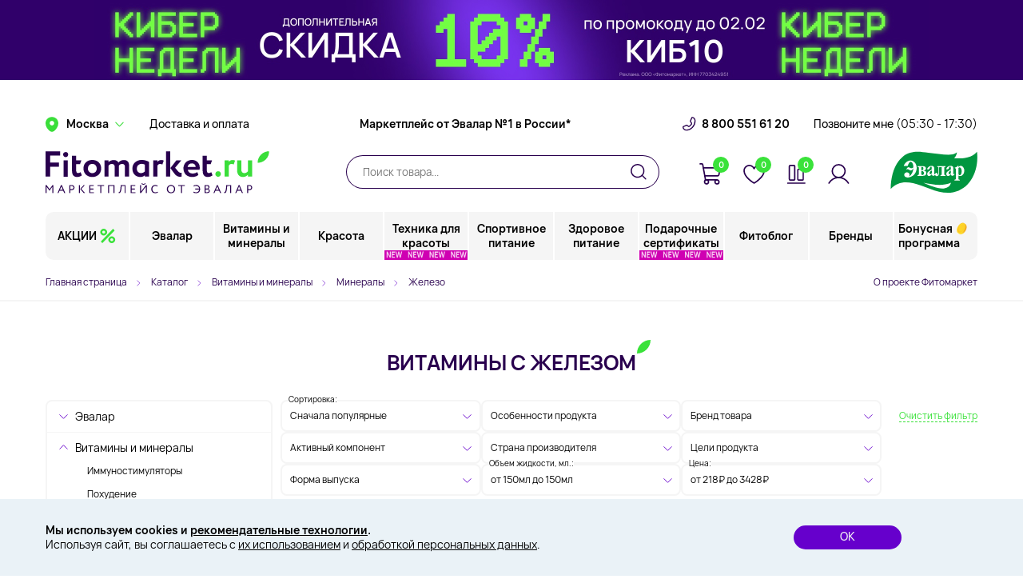

--- FILE ---
content_type: text/html; charset=UTF-8
request_url: https://fitomarket.ru/catalog/vitaminy_i_mineraly/mineraly/zhelezo/
body_size: 49369
content:
<!DOCTYPE html>
<html lang="ru">
<head>
    <meta http-equiv="Content-Type" content="text/html; charset=UTF-8">
    <meta name="viewport" content="width=device-width, initial-scale=1.0">
    <title>
        Витамины и БАД с железом — купить витаминные комплексы и препараты железа в интернет-магазине «Фитомаркет» с доставкой        </title>
    <meta name="description" content="Витамины и БАД с железом — купить витаминные комплексы и препараты железа в интернет-магазине «Фитомаркет» с доставкой. Безопасность и гарантия качества. Оперативная доставка: по Москве и всей России!" />
<link rel="stylesheet" type="text/css" href="/build/skeleton.c28008b9.css" /><link rel="stylesheet" type="text/css" href="/build/app.d72ea505.css" /><link rel="stylesheet" type="text/css" href="/build/libs.0ae23fd3.css" />    <link rel="apple-touch-icon" sizes="180x180" href="/local/templates/fitomarket/images/favicon/apple-touch-icon.png">
    <link rel="icon" type="image/png" sizes="32x32" href="/local/templates/fitomarket/images/favicon/favicon-32x32.png">
    <link rel="icon" type="image/png" sizes="16x16" href="/local/templates/fitomarket/images/favicon/favicon-16x16.png">
    <link rel="manifest" href="/local/templates/fitomarket/images/favicon/site.webmanifest">
    <link rel="mask-icon" href="/local/templates/fitomarket/images/favicon/safari-pinned-tab.svg" color="#5bbad5">
    <meta name="msapplication-TileColor" content="#da532c">
    <meta name="msapplication-TileImage" content="/local/templates/fitomarket/images/favicon/mstile-144x144.png">
    <meta name="theme-color" content="#ffffff">
    <meta name="yandex-verification" content="b578f8ff993ba372" />
    </head>
<body>
    <!-- Evalar Tag Manager (noscript) -->
    <noscript><iframe src="https://servergtm.evalar.ru/ns.html?id=GTM-PWNGZHS"
                      height="0" width="0" style="display:none;visibility:hidden"></iframe></noscript>
    <!-- End Evalar Tag Manager (noscript) -->
<div id="app">
    <product-quick-view></product-quick-view>
    <one-click-buy></one-click-buy>

    
    <div class="header-banner_upper-spacer"></div>
    <a href="/special_offers/kiber-nedeli-skidka-10-po-promokodu-kib10/?erid=2VSb5yNGmUD" class="header-banner_upper" style="background:#30006A;"
       data-id="264476" data-name="Кибер недели! Скидка 10% по промокоду киб10">
        <img class="header-banner_upper--desktop" src="/upload/iblock/308/dxn306x5djc1vd47ayxg0mcj5bgthy6f.jpg" alt="">
        <img class="header-banner_upper--mobile" src="/upload/iblock/263/zgj79cm2nkt7mm9hqj1jtyegvjl25hyw.jpg" alt="">
    </a>

    <header>
        <div class="header-first-row">
            <div class="container">
                <location-picker></location-picker>
                <a href="/help/dostavka_i_oplata/" class="header-first-row__link header-first-row__delivery">Доставка и оплата</a>
                <div class="header-first-row__slogan">Маркетплейс от Эвалар №1 в России*</div>
                <a href="tel:+78005516120" class="header-first-row__phone">8 800 551 61 20</a>
                <call-me-link :time="'08:30 - 20:30'"></call-me-link>
            </div>
        </div>
        <div class="header-second-row">
            <div class="container">
                <a href="/" class="header-second-row__logo" title="Fitomarket.ru"></a>
                <search-header>
                                    </search-header>
                <div class="header-second-row__buttons">
                    <cart-button :classes="'header-second-row__button button--cart'" :link="'/personal/cart/'"></cart-button>
                    <favorites-button :classes="'header-second-row__button button--favorite'"
                                      :link="'/personal/favorite/'"></favorites-button>
                    <comparison-button :classes="'header-second-row__button button--compare'"
                                       :link="'/personal/compare/'"></comparison-button>
                    <personal-button :classes="'header-second-row__button button--personal'" :link="'/personal/'"
                                     token="9910a2d82f021d29a16f7575e.2Mwolu3RNNtELIp2cQWQyWhTyhNHsAKd6v3n8-CV4Qg.4L0Zu6mreKELa-5DBU_fjhw9-3opyDf8go6PpNLThFmy_lLa3uliuCpKug" :authorized="false"></personal-button>
                </div>
                <a href="/catalog/evalar/" class="header-second-row__evalar-logo"></a>
                <call-me-link mobile="Y"></call-me-link>
            </div>
        </div>
        <div class="header-third-row">
            <div class="container">
                
<main-menu favtoken="9ce753862d91ca4bde78.c48fDrQ_4mq6x5c8rGiOmLaXNudRKaLl1DTiC3lbFbM.HtxdQO5u1kfU9PQJ9Azh3dDnG5YeRuiqjkykUhopLdQ063dagHKIPv-Dzg" comparetoken="07f82c99.x0YAf4FlyQbTGjfvXZvEqZpm-VmOsewOpBXHYrk34ic.owhDOc4Ws2iqaGO6P9eQ7M8QlBf39qJmw0aeCPYahUiFE2EFz1KeNbV9Dw" authorizetoken="9910a2d82f021d29a16f7575e.2Mwolu3RNNtELIp2cQWQyWhTyhNHsAKd6v3n8-CV4Qg.4L0Zu6mreKELa-5DBU_fjhw9-3opyDf8go6PpNLThFmy_lLa3uliuCpKug" :authorized="false"></main-menu>            </div>
        </div>
            </header>

            <section-slider></section-slider>
            <breadcrumbs></breadcrumbs>
        <div class="container">
                    <h1 class="h1--centered"><span>Витамины с железом</span></h1>
        
            <div class="row">
        <div class="col-lg-3 col-md-4 d-none d-md-block">
    <catalog-menu></catalog-menu>
</div>
        <div class="col-lg-9 col-md-8">
                        <catalog-filter></catalog-filter>

<div id="catalog">
    <catalog-products-list lazy-id="catalog" token="8ed988ad36b5.q3Qy4xr-_tTlXet7YJ1QHD2INAPL_LQydHbXbJLzCtY.4gB0rS-pva6tZdkKMt4faEj9XEi9rodDEC6zWsWheYecTFzRQ7-3nLU33w" section="" />
</div>
        </div>
                    <div class="col-12">
                <div class="seo-text">
                    <h2>Польза железа для организма человека</h2>
<p><span style="font-weight: 400;"><strong>Железо</strong> - один из важнейших микроэлементов в организме человека. В теле человека его содержится от 3 до 5 г. Наибольший процент железа содержится в клетках крови, в составе гемоглобина, где оно участвует в транспортировке кислорода. При его дефиците развивается анемия ("малокровие"), которая проявляется общей слабостью, снижением работоспособности, головокружением, обмороками, одышкой, сердцебиением.</span></p>
<p>Железодефицитная анемия часто возникает у женщин, что обусловлено менструациями. Так, за сутки с менструацией теряется 10-50 мг.</p>
<p>Увеличение потребности в железе происходит также в течение беременности и лактации.</p>
<p><span style="font-weight: 400;">Оно необходимо всем людям для образования гемоглобина, а в сочетании с витаминами способствует укреплению иммунитета. Для улучшения усвоения железа необходимо употреблять железосодержащие продукты совместно с продуктами, богатыми аскорбиновой кислотой (шиповник, зеленый лук, грейпфрут, черная смородина, красный болгарский перец) и медью (вишня, инжир, гречка, овсянка, шпинат, салат).</span></p>
<h2>Для чего нужны БАД и витаминные комплексы с железом?</h2>
<ul>
<li>нормализация состава крови;</li>
<li>укрепление иммунитета;</li>
<li>повышение уровня гемоглобина;</li>
<li>способствует росту детского организма;</li>
<li>повышает умственную и физическую выносливость.</li>
</ul>
<p><span style="font-weight: 400;">Железо для организма и другие витамины и минералы можно купить в интернет-магазине Фитомаркет от Эвалар.</span></p>                            <div class="seo-text__qa" itemprop="mainEntity" itemscope
                                 itemtype="https://schema.org/FAQPage">
                                                                    <div class="seo-text__qa-item" itemprop="mainEntity" itemscope
                                         itemtype="https://schema.org/Question">
                                        <h2 class="seo-text__qa-title"
                                            itemprop="name">Какие витамины с железом лучше?
</h2>
                                        <div class="seo-text__qa-text "
                                             itemprop="acceptedAnswer" itemscope itemtype="https://schema.org/Answer" >
                                            <div itemprop="text">
                                            
Препараты железа, которые хорошо усваиваются организмом:
Мальтофер, 
Феррум Лек, 
Сорбифер Дурулес, 
Тотема, 
Фероплект.
                                            </div>
                                        </div>
                                    </div>
                                                                    <div class="seo-text__qa-item" itemprop="mainEntity" itemscope
                                         itemtype="https://schema.org/Question">
                                        <h2 class="seo-text__qa-title"
                                            itemprop="name">Какую форму железа лучше принимать?
</h2>
                                        <div class="seo-text__qa-text "
                                             itemprop="acceptedAnswer" itemscope itemtype="https://schema.org/Answer" >
                                            <div itemprop="text">
                                            
Наиболее доступные и популярные формы — сульфат и фумарат. Однако лучшие формы — это пирофосфат и бисглицинат. Они не имеют побочных эффектов со стороны ЖКТ, имеют более высокую биодоступность, особенно при приеме натощак.                                            </div>
                                        </div>
                                    </div>
                                                                    <div class="seo-text__qa-item" itemprop="mainEntity" itemscope
                                         itemtype="https://schema.org/Question">
                                        <h2 class="seo-text__qa-title"
                                            itemprop="name">Что нужно пить вместе с железом?
</h2>
                                        <div class="seo-text__qa-text "
                                             itemprop="acceptedAnswer" itemscope itemtype="https://schema.org/Answer" >
                                            <div itemprop="text">
                                            
Чтобы избежать побочных эффектов препараты солей железа рекомендуется принимать до еды. Для увеличения всасываемости рекомендуется вместе с железом принимать аскорбиновую и янтарную кислоту, фруктозу, цистеин.                                            </div>
                                        </div>
                                    </div>
                                                            </div>
                                            </div>
            </div>
            </div>

    </div>
<div class="footer--before"></div>
<footer itemscope itemtype="http://schema.org/Organization">
    <div class="container">
        <div class="footer__first-row">
            <div class="footer__logo-wrapper">
                <a href="/" class="footer__logo"></a>
                <div class="footer__app-buttons">
                    <a class="footer__app-button app-button__appstore"
                       href="https://redirect.appmetrica.yandex.com/serve/821419260420051453"
                       title="Наше приложение в AppStore"></a>
                    <a class="footer__app-button app-button__gplay"
                       href="https://redirect.appmetrica.yandex.com/serve/821419260420051453"
                       title="Наше приложение в GooglePlay"></a>
                </div>
            </div>
            <div class="footer__pros">
                <div class="footer__pros-block footer__pros--icon1">34 года знаний и опыта</div>
                <div class="footer__pros-block footer__pros--icon2">Независимые лаборатории</div>
                <div class="footer__pros-block footer__pros--icon3">Экспертная проверка</div>
                <div class="footer__pros-block footer__pros--icon4">Консультация нутрициолога</div>
            </div>
        </div>
        <div class="footer__divider"></div>
        <div class="row">
            <footer-menu></footer-menu>
            <div class="col-lg-3 col-md-5 col-12" itemscope itemtype="http://schema.org/LocalBusiness">
                <div class="row">
                    <div class="col-lg-12 col-12">
                        <footer-subscribe source="Подвал"></footer-subscribe>
                    </div>
                    <div class="col-md-12 col-sm-6 col-12">
                        <p class="footer__phone-title">Горячая линия для РФ (
                            <time itemprop="openingHours">
                                <time-graph :time="'08:30 - 20:30'"></time-graph>
                            </time>
                            ):
                        </p>
                        <p class="footer__phone">
                            <a href="tel:+78005516120" itemprop="telephone">8 800 551 61 20</a>
                        </p>
                    </div>
                    <div class="col-md-12 col-sm-6 col-12">
                        <p class="footer__phone-title">Для стран СНГ (
                            <time itemprop="openingHours">
                                <time-graph :time="'08:30 - 20:30'"></time-graph>
                            </time>
                            ):
                        </p>
                        <p class="footer__phone">
                            <a href="tel:+74951271277" itemprop="telephone">8 495 127 12 77</a>
                        </p>
                                            </div>
                    <div class="col-12">
                        <p class="footer__phone-title" itemprop="address" itemscope
                           itemtype="http://schema.org/PostalAddress"><span itemprop="postalCode">123112</span>, <span
                                    itemprop="addressLocality">Москва</span> <span itemprop="streetAddress">Наб. Пресненская, Д. 12, Ком. А2</span>
                        </p>
                        <div class="footer__social-block">
                            <a href="https://t.me/fitomarket_ru?utm_source=telegram&utm_medium=tg&utm_campaign=site_footer" class="footer__social-item social--tg"></a>
                            <a href="https://vk.com/fitomarketru" class="footer__social-item social--vk"></a>
                            <a href="https://www.ok.ru/group/53738928406711"
                               class="footer__social-item social--ok"></a>
                            <a href="https://www.youtube.com/channel/UCs1D9i8okZxUYv22AQVFEQQ"
                               class="footer__social-item social--yt"></a>
                        </div>
                    </div>
                </div>
            </div>
        </div>
        <div class="row align-items-center">
            <div class="col-12 col-md-7 col-lg-6">
                <div class="row">
                    <div class="col-12 col-sm-6 order-2 order-sm-1">
                        <p class="footer__disclaimer">© <span itemprop="name">«Интернет-магазин «ФИТОМАРКЕТ» - <br>товары для здоровья и красоты»</span>,
                            <br>2026 Все права защищены</p>
                    </div>
                    <div class="col-12 col-sm-6 order-1 order-sm-2">
                        <p class="footer__disclaimer">*<span itemprop="name">Эвалар – марка №1 в России</span> по данным АО «Группа ДСМ» за 1 квартал 2025 г. по объему продаж в стоимостном выражении среди производителей БАД (без учета СТМ).</p>
                    </div>
                </div>
            </div>
            <div class="col-12 col-md-5 col-lg-3">
                <div class="footer__paysystems">
                    <div class="footer__paysys paysys--visa"></div>
                    <div class="footer__paysys paysys--mc"></div>
                    <div class="footer__paysys paysys--mir"></div>
                    <div class="footer__paysys paysys--yandex"></div>
                </div>
            </div>
        </div>
    </div>
</footer>

    <cookies-modal></cookies-modal>

</div>
<div id="PromiseConfirm" class="alert-modal">
    <div class="alert-modal__dialog" role="document">
        <div class="alert-modal__content">
            <div class="alert-modal__header">
            </div>
            <div class="alert-modal__body">
            </div>
            <div class="alert-modal__footer">
                <button type="button" class="btn-medium btn-orange alert-modal__resolve">Да</button>
                <button type="button" class="btn-medium btn-gray alert-modal__reject">Нет</button>
            </div>
        </div>
    </div>
</div>

<div id="PromiseAlert" class="alert-modal">
    <div class="alert-modal__dialog" role="document">
        <div class="alert-modal__content">
            <div class="alert-modal__header">
            </div>
            <div class="alert-modal__body">
            </div>
            <div class="alert-modal__footer">
                <button type="button" class="btn-medium btn-orange alert-modal__close">Закрыть</button>
            </div>
        </div>
    </div>
</div>


<script type="text/template" id="tokenCartVueRegister">["e54edd6ce54929bde6.8TvyJj4qNFDwW0BWKFObQWc_o6znsE7kuDmANc-hrM0.qXHfEW1tUzaTazpvcADzBx9ek53W1n_RyG6xRJbN6IyufMUWYW55N70YcA"]</script><script type="text/template" id="tokenComparisonVueRegister">["07f82c99.x0YAf4FlyQbTGjfvXZvEqZpm-VmOsewOpBXHYrk34ic.owhDOc4Ws2iqaGO6P9eQ7M8QlBf39qJmw0aeCPYahUiFE2EFz1KeNbV9Dw"]</script><script type="text/template" id="tokenFavoritesVueRegister">["36.AZN4Zv61TkMFZrYky-HP19IAOXhAvrUwD15bHHiDeIQ.bMA6KKTkem5rVdURk4WgkrRwFAkP0f9_VSYdRRvxQONG9xAyyvgkF0Ai7w"]</script><script type="text/template" id="tokenHeaderBonusVueRegister">["ea4a322cd8d1129a4.8GMwkoARp6JiZpTMezNKwegVfcqq-iLPxyYTRHRll6w.mg4C4NVGnuo1IdKYIgYZpL9aKqSfyUu1sVxpdjEqxJ3FCEjAzXL_0Ao10Q"]</script><script type="text/template" id="tokenQuickViewVueRegister">["aa.YfJEFzvtwqLPyLM2yyYJX-RxSY0tR-s_Zoykzo2XtFU.FqMGcEuf9OSIr-N-vURmAKdIL7RvAaBKUMSJhszR0RAHsHN6fbm6xoy62A"]</script><script type="text/template" id="tokenPersonalPageVueRegister">["227fadb11320dc8c819035baa5f.etbwSRj_syx_PRPSx8pelvYND5hfp2S3PKtrINJrAw4.K6PIZEvO2h4Xd0y2oYYt8bNcX9oZ8TzxbvgNcOoyWnoogaUmdKfgdBprSg"]</script><script type="text/template" id="saleOrderAjaxTokenVueRegister">["418ce90fef3d66ff55a3c04e2ff9f058"]</script><script type="text/template" id="sDeliveryTokenVueRegister">["d7365aeb.52OwWLpTRxBKM0a3k_r_UcEYms76d0EGjSKJ6x00HH4.si2BP-Ubf0oLBSHCoZmoJvks7L-UGQ83tEr4vEdTVBCtEdYT_zcXWzhrCw"]</script><script type="text/template" id="sProductInArticleTokenVueRegister">["52ea8d8b4ea.CoP41ZEi3kUPPg1PpLbLXgHZQh8l1C4d-VgaKHT1gbg.TPK8sNJQrTZJT2k33OmREnGVOk50jkwkn3UrWiuFsYhzt4-6x2fuL0ZEYg"]</script><script type="text/template" id="sSubscribeTokenVueRegister">["fa2d28b48c3e1fdef2ff2a70.N3xEygXuP_VirwbQQtIPhBofiw6l58Q99z9DX_8TNSA.W0VpgG2kWo04mVm7epFM83F922TyooFStmwtMI97QVd-DDOkSINapwz2Ng"]</script><script type="text/template" id="sSearchTokenVueRegister">["72a997485e.qQvoUt6jxm0prU8qkk6HU4JYuyRxNUwPPHmSFPcd8KE.mnisIb_glTsR7gUa_RTkA9QxwmBcfQI_Rh6hcZV5w-n5M64hs-WWKHnDDg"]</script><script type="text/template" id="arPresentsForCardsVueRegister">{"IDS":{"168772":"260570","168774":"260570","168778":"260570","168779":"260570","168780":"260570","168781":"260570","168784":"260570","168785":"260570","168791":"260570","168803":"260570","168804":"260570","168805":"260570","168806":"260570","168807":"260570","168808":"260570","168811":"260570","168813":"260570","168814":"260570","168819":"260570","168827":"260570","168828":"260570","168829":"260570","168830":"260570","168839":"260570","168840":"260570","168844":"260570","168852":"260570","168859":"260570","168862":"260570","175746":"260570","260146":"260570","260147":"260570","260148":"260570","260149":"260570","260150":"260570","260151":"260570","260152":"260570","260153":"260570","257559":"257711","257560":"257711","257561":"257711","257562":"257711","257563":"257711","257564":"257711","257565":"257711","257566":"257711","257567":"257711","257568":"257711","257569":"257711","257570":"257711","257571":"257711","257572":"257711","260973":"257711","260974":"257711","261273":"257711","261274":"257711","143220":"261247","143222":"261247","143223":"261247","143225":"261247","143227":"261247","143228":"261247","143229":"261247","143231":"261247","143232":"261247","143233":"261247","143234":"261247","143237":"261247","143240":"261247","143241":"261247","143242":"261247","143247":"261247","148566":"261247","179846":"261247","179847":"261247","179848":"261247","179850":"261247","179851":"261247","250942":"261247","250943":"261247","261235":"261247","261236":"261247","261237":"261247","261238":"261247","145137":"261232","145139":"261232","145140":"261232","145157":"261232","145158":"261232","145161":"261232","145164":"261232","145165":"261232","145166":"261232","145167":"261232","145169":"261232","145172":"261232","145173":"261232","145174":"261232","145175":"261232","145176":"261232","145177":"261232","145178":"261232","145179":"261232","145180":"261232","145182":"261232","145184":"261232","145185":"261232","145187":"261232","145188":"261232","145189":"261232","145190":"261232","145191":"261232","145194":"261232","145195":"261232","145197":"261232","145198":"261232","145199":"261232","147430":"261232","147463":"261232","147465":"261232","147478":"261232","147479":"261232","147485":"261232","148011":"261232","148012":"261232","148013":"261232","148796":"261232","148797":"261232","148798":"261232","148799":"261232","150346":"261232","176323":"261232","176330":"261232","176331":"261232","176334":"261232","176335":"261232","176336":"261232","176337":"261232","176338":"261232","176340":"261232","176341":"261232","176343":"261232","176346":"261232","176347":"261232","176349":"261232","176350":"261232","176351":"261232","176352":"261232","176354":"261232","176355":"261232","176368":"261232","176371":"261232","176373":"261232","144735":"256836","144737":"256836","145115":"256836","145116":"256836","145119":"256836","145131":"256836","145132":"256836","145133":"256836","148698":"256836","148700":"256836","148701":"256836","148703":"256836","148704":"256836","148705":"256836","148711":"256836","148712":"256836","148713":"256836","148714":"256836","148715":"256836","148716":"256836","148722":"256836","148724":"256836","148725":"256836","148727":"256836","148787":"256836","148788":"256836","176230":"256836","176231":"256836","176232":"256836","176234":"256836","176236":"256836","176237":"256836","176238":"256836","176240":"256836","176241":"256836","176245":"256836","176246":"256836","176250":"256836","176251":"256836","176253":"256836","176256":"256836","176257":"256836","176258":"256836","176259":"256836","176261":"256836","176262":"256836","176263":"256836","176264":"256836","176265":"256836","176267":"256836","176268":"256836","176269":"256836","176271":"256836","176275":"256836","176276":"256836","176277":"256836","176280":"256836","256835":"256836","256840":"256836","260066":"256836","260067":"256836","260068":"256836","260069":"256836","260070":"256836","260071":"256836","260072":"256836","260073":"256836","260074":"256836","260075":"256836","260076":"256836","264527":"256836","144264":"252332","145708":"252332","145709":"252332","145710":"252332","145711":"252332","151519":"252332","251203":"251333","251204":"251333","251205":"251333","251206":"251333","251207":"251333","251208":"251333","251209":"251333","251210":"251333","251211":"251333","251212":"251333","251213":"251333","251214":"251333","251215":"251333","251216":"251333","251230":"251333","251231":"251333","251232":"251333","256875":"251333","256876":"251333","256877":"251333","258305":"251333","258306":"251333","258307":"251333","260578":"251333","149246":"251351","149249":"251351","149250":"251351","149251":"251351","149252":"251351","149253":"251351","149254":"251351","149255":"251351","149257":"251351","149258":"251351","149260":"251351","149261":"251351","149262":"251351","149263":"251351","149264":"251351","149265":"251351","149266":"251351","149267":"251351","149269":"251351","149270":"251351","149271":"251351","149273":"251351","149274":"251351","149275":"251351","149276":"251351","149277":"251351","149279":"251351","149280":"251351","149281":"251351","149282":"251351","149283":"251351","149286":"251351","149288":"251351","149289":"251351","149290":"251351","149291":"251351","149292":"251351","149293":"251351","149294":"251351","149295":"251351","149297":"251351","149298":"251351","149299":"251351","149301":"251351","149302":"251351","149303":"251351","149304":"251351","149305":"251351","149307":"251351","149308":"251351","149310":"251351","149311":"251351","149312":"251351","149313":"251351","149314":"251351","149315":"251351","149316":"251351","149317":"251351","149318":"251351","149319":"251351","149320":"251351","150009":"251351","150010":"251351","150011":"251351","150012":"251351","150013":"251351","150014":"251351","150015":"251351","152404":"251351","152406":"251351","152407":"251351","152408":"251351","152409":"251351","152410":"251351","152412":"251351","152413":"251351","152414":"251351","152415":"251351","152416":"251351","152417":"251351","143852":"259923","143853":"259923","143854":"259923","143855":"259923","143857":"259923","143859":"259923","143860":"259923","143863":"259923","143864":"259923","143865":"259923","143866":"259923","143867":"259923","143868":"259923","143869":"259923","151403":"259923","152427":"259923","251194":"259923","251195":"259923","251196":"259923","257966":"259923","148082":"180125","148085":"180125","148087":"180125","148088":"180125","148089":"180125","148090":"180125","148091":"180125","148092":"180125","148093":"180125","148095":"180125","148096":"180125","148097":"180125","148098":"180125","148099":"180125","148100":"180125","148101":"180125","148102":"180125","148103":"180125","148104":"180125","148105":"180125","148106":"180125","148107":"180125","148108":"180125","148109":"180125","148110":"180125","148111":"180125","148112":"180125","148113":"180125","148114":"180125","148115":"180125","148116":"180125","148117":"180125","148118":"180125","148119":"180125","148120":"180125","148121":"180125","148122":"180125","148123":"180125","148124":"180125","148125":"180125","148126":"180125","148127":"180125","148128":"180125","148129":"180125","148130":"180125","148131":"180125","148132":"180125","148133":"180125","148134":"180125","148135":"180125","148151":"180125","148152":"180125","148411":"180125","148416":"180125","148417":"180125","148418":"180125","148419":"180125","148422":"180125","148423":"180125","148445":"180125","148446":"180125","148449":"180125","148450":"180125","148451":"180125","148452":"180125","148453":"180125","148454":"180125","148596":"180125","148597":"180125","148598":"180125","148599":"180125","148600":"180125","148601":"180125","148964":"180125","148965":"180125","148966":"180125","148967":"180125","148968":"180125","148969":"180125","148970":"180125","148971":"180125","150347":"180125","150348":"180125","150349":"180125","150350":"180125","150351":"180125","150353":"180125","150354":"180125","150355":"180125","150356":"180125","150357":"180125","150358":"180125","150359":"180125","150360":"180125","150361":"180125","150362":"180125","150363":"180125","150364":"180125","150365":"180125","150366":"180125","150367":"180125","150368":"180125","151858":"180125","151859":"180125","151860":"180125","151861":"180125","151863":"180125","151864":"180125","151865":"180125","151866":"180125","151867":"180125","151868":"180125","151869":"180125","151871":"180125","151872":"180125","151875":"180125","151876":"180125","151877":"180125","151878":"180125","151879":"180125","151880":"180125","151881":"180125","151882":"180125","151883":"180125","151884":"180125","151886":"180125","151887":"180125","151888":"180125","151889":"180125","151890":"180125","151891":"180125","151908":"180125","151909":"180125","151910":"180125","151911":"180125","151912":"180125","151913":"180125","151914":"180125","180126":"180125","254976":"180125","255583":"180125","255584":"180125","255585":"180125","256860":"180125","142231":"258215","142232":"258215","142237":"258215","142238":"258215","142239":"258215","142240":"258215","142242":"258215","142243":"258215","142248":"258215","142253":"258215","142264":"258215","142265":"258215","142266":"258215","142267":"258215","142268":"258215","146538":"258215","150412":"258215","151602":"258215","151604":"258215","166771":"258215","174691":"258215","174692":"258215","174694":"258215","174695":"258215","174700":"258215","260035":"258215","260036":"258215","260038":"258215","260039":"258215","142269":"258216","142272":"258216","142273":"258216","142274":"258216","142277":"258216","142278":"258216","142279":"258216","142281":"258216","142282":"258216","142287":"258216","142288":"258216","142290":"258216","142291":"258216","142292":"258216","142294":"258216","144419":"258216","144420":"258216","144423":"258216","151597":"258216","254693":"258216","254694":"258216"},"PRESENTS":{"180125":{"NAME":"Подарок Care Шампунь увлажняющий, 250 мл, OLLIN","LINK":"\/specials\/podarok_pri_pokupke_produktov_ollin_na_1000_rubley\/","PICTURE":"\/upload\/iblock\/c77\/bmft86k6u4kcjsa5iihd1aiist4tv408.jpg"},"251333":{"NAME":"Подарок Camomilla Blu Масло для душа для сверхчувствительной, атопичной кожи Shower oil atopy-prone skin, 50 мл","LINK":"\/specials\/podarok-ot-camomilla-blu\/","PICTURE":"\/upload\/iblock\/471\/5whrarr7azx1gge7ll4e7xbrwx0w6e1m.jpg"},"251351":{"NAME":"Подарок косметичка Bioderma Atoderm","LINK":"\/specials\/podarok-ot-bioderma\/","PICTURE":"\/upload\/iblock\/225\/qo1rcd251sk5xtp1wp92xzg0r0tclcpw.jpg"},"252332":{"NAME":"Подарок Зубная щетка детская CS smart 5 , Curaprox","LINK":"\/specials\/curaprox\/","PICTURE":"\/upload\/iblock\/e4f\/nghel46inpyde3cl7ruo8299gkk4zefo.jpg"},"256836":{"NAME":"Подарок FRUDIA Крем для рук c кактусом (30г)","LINK":"\/specials\/podarok-ot-frudia\/","PICTURE":"\/upload\/iblock\/86e\/sguhejpbl6lqyicphgf1a0ow1kpv3ino.png"},"257711":{"NAME":"Подарок Мягкая увлажняющая пенка для очищения лица и глаз 160 мл, Somelove","LINK":"\/specials\/podarok-ot-somelove\/","PICTURE":"\/upload\/iblock\/754\/5crbh6n669kknuuy5dui74sph2u2r7if.png"},"258215":{"NAME":"Подарок Питательный крем для лица, рук и тела 75 мл, Himalaya Herbals","LINK":"\/specials\/podarok-ot-himalaya-herbals\/","PICTURE":"\/upload\/iblock\/1f0\/pik8apofjmp3nsvdvc19j11r6jhnmq8t.jpg"},"258216":{"NAME":"Подарок Осветляющий крем, выравнивающий тон кожи 3-в-1, 100 мл, Swiss Image","LINK":"\/specials\/podarok_za_pokupku_lyubogo_produkta_brenda_swiss_image\/","PICTURE":"\/upload\/iblock\/5ce\/8g6v7q4s1og1c850qkp7htwskyfei32n.jpg"},"259923":{"NAME":"Подарок Ополаскиватель для полости рта &quot;Уход за деснами&quot; Mouthwash Gum Protection, 50 мл, Biorepair","LINK":"\/specials\/podarok-ot-biorepair\/","PICTURE":"\/upload\/iblock\/153\/98mrdg3nhtlw3ulhl73onyc5aoomf5ez.png"},"260570":{"NAME":"Подарок Интенсивная ампульная сыворотка с Бета-Глюканом, коллагеном и гиалуроновой кислотой, 35 мл, OrganicTai","LINK":"\/specials\/podarok-ot-organictai\/","PICTURE":"\/upload\/iblock\/d8b\/ulb2ogtrv1krnsm0azo073vanb0nkaom.jpg"},"261231":{"NAME":"Подарок LIMONI Маска для лица увлажняющая с гиалуроновой кислотой Hyaluronic Ultra Moisture Mask 23гр","LINK":"\/specials\/podarok-ot-limoni\/","PICTURE":"\/upload\/iblock\/602\/okcjuun5smiu2ri8e68g2cp4pfmlkvs6.png"},"261232":{"NAME":"Подарок Патчи для век увлажняющие Aqumax Eye Patch 30 шт, Limoni","LINK":"\/specials\/podarok-ot-limoni\/","PICTURE":"\/upload\/iblock\/30c\/zx2ocfy711xx8wmsr2w2j0aathv6abwe.png"},"261247":{"NAME":"Подарок Железа бисглицинат хелатный 480 мг, 60 капсул","LINK":"\/specials\/risingstar-darit-podarok\/","PICTURE":"\/upload\/iblock\/f3b\/yxrm22grg637hphxs9z34gm3rwon1w4v.png"}}}</script><script type="text/template" id="sCertActivationVueRegister">["670453877bbe0b7265fbc4aad74ddfd.nnekx7NJcbfq2SB1-X1ahzoKej-kkA5og3FPxFo0GXs.sxDetewMGILainQNriwWt0NEOAj-9n45wh8Dtz19STrxKPGO6xgT1dqUbQ"]</script><script type="text/template" id="sUserCertLKVueRegister">["b9ca836df4a5b2a7fbda22.NQy2Jb4wCdPkNtBHuH6TMwhQJG84SbmOW1mJfdTZMl8.R1SBHIxGfv63BYEO4AfVQyUkFxd-IdrGKjqwH-OPcQhEe4ZBiXk74Yd8hQ"]</script><script type="text/template" id="sOrderRepeatTokenVueRegister">["4640c71.ZufsCgsUx2YbaBqFhTMIpYNeY9ZTEJiajrO8ejiQG9M.IaGvQ394i1dIP3Hq5GNi1LpqW4wdW8jN59ToN3H2bYtforNLQl22Ay0QeQ"]</script><script type="text/template" id="LocationPickerVueRegister">{"SELECTED_LOCATION":{"name":"Москва","visibleName":"Москва","code":"0000073738","countryId":"0000028023"},"T":"83b9a93317561.rCV8miDK76Mu7cpxHz6LUUCp0rycMYr5fyQuMAD0p8g.xGskzBC6iPdYg_I2VQnxKXaYhvWrfrzPDldeRDWr8fjpXVHVVqyHy0arnw"}</script><script type="text/template" id="mainMenuVueRegister">[{"name":"АКЦИИ","link":"\/special_offers\/","active":null,"image":"\/upload\/iblock\/e29\/1sglb6xgv4hhvee8rj2gascyka2bwh15.png","additionalClass":" ","children":[[{"name":"Все акции и спецпредложения","link":"\/special_offers\/","image":"\/upload\/iblock\/e29\/1sglb6xgv4hhvee8rj2gascyka2bwh15.png","children":[]},{"name":"Подарок за покупку","link":"\/specials\/","image":"\/upload\/iblock\/818\/re9hsmq98vykemg03nv0s7a6tsk9c5ir.png","children":[]},{"name":"Товары с истекающим сроком годности","link":"\/catalog\/utsenka\/istekayushchiy_srok_godnosti\/","image":"\/upload\/iblock\/afa\/gz3dz7xi85n960ro9ksnh11ux9mtrhxp.png","children":[]},{"name":"Товары с нарушенной упаковкой","link":"\/catalog\/utsenka\/narushennaya_upakovka\/","image":"\/upload\/iblock\/eb9\/7d6ljut5snz2v3z2k2576fvdnncvxr0q.png","children":[]},{"name":"Горячие скидки","link":"\/hot_discounts\/","image":"\/upload\/imgs\/hot_discounts.png","children":[]}]],"brands":[]},{"name":"Эвалар","link":"\/catalog\/evalar\/","active":null,"image":"\/upload\/iblock\/acc\/lam29fessm6hg1w56wdvap47ngx3rutd.png","additionalClass":" ","children":[[{"name":"Evalar Laboratory","link":"\/catalog\/evalar\/evalar_laboratory\/","image":"\/upload\/iblock\/87d\/62dcdtjjiiex85jfqh11z1ojfj0vfy74.jpg","children":[]},{"name":"Evalar Cosmetics","link":"\/catalog\/evalar\/evalar_cosmetics\/","image":"\/upload\/iblock\/cb6\/czq50g1av0j157apu6g37or3snph1byz.png","children":[]},{"name":"ANTI-AGE","link":"\/catalog\/evalar\/anti_age\/","image":"\/upload\/iblock\/460\/hszmtfown7zl1h3z4l22jzi3g35o0q2k.jpg","children":[]},{"name":"Омега-3\/Рыбий жир","link":"\/catalog\/evalar\/omega_3_rybiy_zhir\/","image":"\/upload\/iblock\/120\/8jo74jn8xs3gfzqfm7vn8kvkkzy76o5i.jpg","children":[]},{"name":"Коллаген","link":"\/catalog\/evalar\/kollagen\/","image":"\/upload\/iblock\/1c1\/nu4loasdq48opof89hey5fz9w5emsvdp.jpg","children":[]},{"name":"Антиоксиданты","link":"\/catalog\/evalar\/antioksidanty_1\/","image":"\/upload\/iblock\/0e0\/1ttxn1pl2jypkj4c294k0snujc101880.jpg","children":[]},{"name":"Кожа, волосы, ногти","link":"\/catalog\/evalar\/kozha_volosy_nogti\/","image":"\/upload\/iblock\/e93\/s535lx45c23n6zuyl9vauawgqtcszf6f.jpg","children":[]},{"name":"Здоровье суставов и костей","link":"\/catalog\/evalar\/zdorove_sustavov_i_kostey\/","image":"\/upload\/iblock\/738\/qfivkebr6cx2cs3cza218bsz818umu5m.jpg","children":[]},{"name":"Здоровье сердца, сосудов, вен","link":"\/catalog\/evalar\/zdorove_serdtsa_sosudov_ven\/","image":"\/upload\/iblock\/01a\/ot4ecow3pegc3l9w7hsnj5d1a1cwvvlj.jpg","children":[]},{"name":"Для иммунитета и в сезон простуд","link":"\/catalog\/evalar\/dlya_immuniteta_i_v_sezon_prostud\/","image":"\/upload\/iblock\/458\/itdjkci2npyvw0beo913w9ngzcpf6aef.jpg","children":[]},{"name":"Грипп, простуда, ОРВИ","link":"\/catalog\/evalar\/gripp_prostuda_orvi\/","image":"\/upload\/iblock\/e11\/a3pjdljs1tz08t55pfnqvspc7mfkli4n.jpg","children":[]},{"name":"Здоровье печени","link":"\/catalog\/evalar\/zdorove_pecheni\/","image":"\/upload\/iblock\/7e1\/hjwdg845pduyhh60o0izwu23277isxag.jpg","children":[]},{"name":"Похудение и контроль веса","link":"\/catalog\/evalar\/pokhudenie_i_kontrol_vesa\/","image":"\/upload\/iblock\/855\/bo3q1y05a9jgvuo63fd0suzb3ng1vv1f.jpg","children":[]}],[{"name":"Сон и антистресс","link":"\/catalog\/evalar\/son_i_antistress\/","image":"\/upload\/iblock\/20b\/nwjfqswcm835lmwz3vk9379i03yhyxqm.jpg","children":[]},{"name":"Витамины и минералы","link":"\/catalog\/evalar\/vitaminy_i_mineraly_1\/","image":"\/upload\/iblock\/09b\/3x9a0ro71lxgjp4gx5n82idsi2bdnx5t.png","children":[]},{"name":"Память и внимание","link":"\/catalog\/evalar\/pamyat_i_vnimanie\/","image":"\/upload\/iblock\/ef9\/p5d6p1f6q119559b22fzfg735yn06hqw.png","children":[]},{"name":"Женское здоровье","link":"\/catalog\/evalar\/zhenskoe_zdorove_1\/","image":"\/upload\/iblock\/43f\/b6t5u0epev4qqu3iht8io7qv0fgj0etz.png","children":[]},{"name":"Мужское здоровье","link":"\/catalog\/evalar\/muzhskoe_zdorove_1\/","image":"\/upload\/iblock\/ab0\/i36g5zfz9rlu66fuiaejvi26egjai93p.png","children":[]},{"name":"Детское здоровье","link":"\/catalog\/evalar\/detskoe_zdorove_1\/","image":"\/upload\/iblock\/e81\/7xln7dukn610vx3yxuvzix03h1sn7eim.png","children":[]},{"name":"Спорт и энергия","link":"\/catalog\/evalar\/sport_i_energiya\/","image":"\/upload\/iblock\/307\/rpqgq6r1m1h8welxltsv1kgscwhlkf12.jpg","children":[]},{"name":"ЖКТ и микрофлора","link":"\/catalog\/evalar\/zhkt_i_mikroflora\/","image":"\/upload\/iblock\/8eb\/535okvbph1r0863azyeq3qtlules4lb4.png","children":[]},{"name":"Эндокринная система","link":"\/catalog\/evalar\/endokrinnaya_sistema\/","image":"\/upload\/iblock\/4ca\/osesbx473feyl0ft74juwspub51cnlwh.png","children":[]},{"name":"Здоровье почек","link":"\/catalog\/evalar\/zdorove_pochek\/","image":"\/upload\/iblock\/9e4\/xezfaysmgjgwr9zd4r045fsa0bo1zcoa.png","children":[]},{"name":"Для беременных","link":"\/catalog\/evalar\/dlya_beremennykh\/","image":"\/upload\/iblock\/c42\/4py79q4l41qfd8ayzally2yc6jaomzgu.png","children":[]},{"name":"Уход за полостью рта","link":"\/catalog\/evalar\/ukhod_za_polostyu_rta\/","image":"\/upload\/iblock\/278\/huelworrlptb0hdu8v8ex32rwvmz29qr.png","children":[]},{"name":"Антисептики","link":"\/catalog\/evalar\/antiseptiki\/","image":"\/upload\/iblock\/bbc\/u6lgkwzmgzhp5zz4oqcfml72looco1ik.png","children":[]},{"name":"Противогрибковые средства","link":"\/catalog\/evalar\/protivogribkovye_sredstva\/","image":"\/upload\/iblock\/bdb\/6eyipotfkip9d6cv45ou2ffj4z1d851e.png","children":[]}]],"brands":[]},{"name":"Витамины и минералы","link":"\/catalog\/vitaminy_i_mineraly\/","active":null,"image":"\/upload\/iblock\/94c\/5zx6dq5bg5d6z2yqm8hkc651wu39bsac.png","additionalClass":" ","children":[[{"name":"Иммуностимуляторы","link":"\/catalog\/vitaminy_i_mineraly\/immunostimulyatory\/","image":"\/upload\/iblock\/3f7\/jj1vgz3a7g1damdj8vroimimz1gjak6x.png","children":[]},{"name":"Похудение","link":"\/catalog\/vitaminy_i_mineraly\/pokhudenie\/","image":"\/upload\/iblock\/06b\/5abuhr23fxp7l1zvgrniwl9onih1as2q.png","children":[]},{"name":"Пептиды","link":"\/catalog\/vitaminy_i_mineraly\/peptidy\/","image":"\/upload\/iblock\/0f1\/qow7ga0s14v2soe9i683xydythlrndis.png","children":[]},{"name":"Аминокислоты","link":"\/catalog\/vitaminy_i_mineraly\/aminokisloty_1\/","image":"\/upload\/iblock\/445\/m5w24lzpalzd8mm55l6nwm0z3mlpap28.png","children":[{"name":"L-теанин","link":"\/catalog\/vitaminy_i_mineraly\/aminokisloty_1\/l_teanin\/","image":"\/upload\/iblock\/66c\/t69n2fmdnn4xz045pghvgz6yz8fde7ap.png"},{"name":"BCAA","link":"\/catalog\/vitaminy_i_mineraly\/aminokisloty_1\/bcaa\/","image":"\/upload\/iblock\/166\/1kcxwbho1cizsw2qv9cwhba9r1qyh4od.png"},{"name":"L-аргинин","link":"\/catalog\/vitaminy_i_mineraly\/aminokisloty_1\/l_arginin\/","image":"\/upload\/iblock\/09e\/ty97likmgmr5i1d7v70u4xu998xklibk.png"},{"name":"L-глютамин","link":"\/catalog\/vitaminy_i_mineraly\/aminokisloty_1\/l_glyutamin\/","image":"\/upload\/iblock\/ef0\/10crgefp79bwuccbgxoe877ujczvcwzj.png"},{"name":"L-глицин","link":"\/catalog\/vitaminy_i_mineraly\/aminokisloty_1\/l_glitsin\/","image":"\/upload\/iblock\/cb7\/nq4ow1us3y4a32er8qowogmamwv4lkuu.png"},{"name":"L-лизин","link":"\/catalog\/vitaminy_i_mineraly\/aminokisloty_1\/l_lizin\/","image":"\/upload\/iblock\/ef8\/jokp7veuay3n5219o58vjvkdeivzj5h7.png"},{"name":"L-карнитин","link":"\/catalog\/vitaminy_i_mineraly\/aminokisloty_1\/l_karnitin_1\/","image":"\/upload\/iblock\/ed6\/10xho6z6kqidno0xlldabup2nvcbzq5p.png"},{"name":"L-тирозин","link":"\/catalog\/vitaminy_i_mineraly\/aminokisloty_1\/l_tirozin\/","image":"\/upload\/iblock\/6e9\/h5ovth57xycnef7e6mkfmufnu5a6x7ng.png"},{"name":"L-триптофан","link":"\/catalog\/vitaminy_i_mineraly\/aminokisloty_1\/l_triptofan\/","image":"\/upload\/iblock\/bcf\/v5fgjpjo6pqbbb1xtf4xtlrftv6oi65y.png"},{"name":"Аминокислотные комплексы","link":"\/catalog\/vitaminy_i_mineraly\/aminokisloty_1\/aminokislotnye_kompleksy\/","image":"\/upload\/iblock\/69f\/s9jepj19a2v1d7dxd1e07lacwu4g3csk.png"},{"name":"L-лейцин","link":"\/catalog\/vitaminy_i_mineraly\/aminokisloty_1\/l_leytsin\/","image":"\/upload\/iblock\/f29\/0zsiap020jeyvzkqlgfouq0sl156cbfi.png"}]}],[{"name":"Антиоксиданты","link":"\/catalog\/vitaminy_i_mineraly\/antioksidanty\/","image":"\/upload\/iblock\/d73\/2d85oesx080lnog7gldza3ei46s9uywi.png","children":[{"name":"Селен","link":"\/catalog\/vitaminy_i_mineraly\/antioksidanty\/selen\/","image":"\/upload\/iblock\/b43\/tuh58b2bdz0heldyh0dcid4hx96lix02.png"},{"name":"Витамин Е","link":"\/catalog\/vitaminy_i_mineraly\/antioksidanty\/vitamin_e\/","image":"\/upload\/iblock\/956\/z8qv9lhly1uqez89olfrfzolh00omuar.png"},{"name":"Витамин С","link":"\/catalog\/vitaminy_i_mineraly\/antioksidanty\/vitamin_s_1\/","image":"\/upload\/iblock\/b28\/ghye31pded2jjv209y1djrnbme955hte.png"},{"name":"Куркумин","link":"\/catalog\/vitaminy_i_mineraly\/antioksidanty\/kurkumin\/","image":"\/upload\/iblock\/43e\/cdwyxunao4lk3utctsihmzduvvupp2zn.png"},{"name":"Лютеин","link":"\/catalog\/vitaminy_i_mineraly\/antioksidanty\/lyutein\/","image":"\/upload\/iblock\/1f9\/ds84l46hfcj5418gbnap28dbui0vdxgb.png"},{"name":"Коэнзим Q10","link":"\/catalog\/vitaminy_i_mineraly\/antioksidanty\/_q10\/","image":"\/upload\/iblock\/c56\/ki9sv5l9voy9dsobxv8imvpd51btk03d.png"},{"name":"Альфа-липоевая кислота","link":"\/catalog\/vitaminy_i_mineraly\/antioksidanty\/alfa_lipoevaya_kislota\/","image":"\/upload\/iblock\/7ef\/n24x9ztodf99t61qwvhqvdmhm44cqxrf.png"},{"name":"Карнозин","link":"\/catalog\/vitaminy_i_mineraly\/antioksidanty\/karnozin\/","image":"\/upload\/iblock\/56c\/qcmocan7z1cdpggvxlcztbctjw5x9o87.png"},{"name":"Ресвератрол","link":"\/catalog\/vitaminy_i_mineraly\/antioksidanty\/resveratrol\/","image":"\/upload\/iblock\/c74\/l1djzzqsnw1hty2401dawlz65zo01sev.png"},{"name":"Спирулина","link":"\/catalog\/vitaminy_i_mineraly\/antioksidanty\/spirulina\/","image":"\/upload\/iblock\/3d1\/mu3vpihy2tpxk0gufj16tjkt1snp7mqt.png"},{"name":"Хлорелла","link":"\/catalog\/vitaminy_i_mineraly\/antioksidanty\/khlorella_1\/","image":"\/upload\/iblock\/102\/gvwknucptak2r8uxsqp94c8enstdqanm.png"},{"name":"Чага","link":"\/catalog\/vitaminy_i_mineraly\/antioksidanty\/chaga\/","image":"\/upload\/iblock\/83b\/st5w2q2p88jf5rr92vyxmkl06agfbxk9.png"}]},{"name":"Кости и суставы","link":"\/catalog\/vitaminy_i_mineraly\/kosti_i_sustavy\/","image":"\/upload\/iblock\/2d0\/tyyk2furc8f411l6uu6xyqjm7xlg6fum.png","children":[{"name":"MSM","link":"\/catalog\/vitaminy_i_mineraly\/kosti_i_sustavy\/msm\/","image":"\/upload\/iblock\/b03\/nwmnyia33egjo40c9cpz9wyqxzws7ha4.png"},{"name":"Глюкозамин и хондроитин","link":"\/catalog\/vitaminy_i_mineraly\/kosti_i_sustavy\/glyukozamin_i_khondroitin\/","image":"\/upload\/iblock\/71c\/whu151j8hy9fz2hqeeespkk3xzaj5gih.png"},{"name":"Коллаген","link":"\/catalog\/vitaminy_i_mineraly\/kosti_i_sustavy\/kollagen\/","image":"\/upload\/iblock\/170\/ha9u4rejhhu826lsc5dr4iyeiyil2984.png"},{"name":"Другие формулы","link":"\/catalog\/vitaminy_i_mineraly\/kosti_i_sustavy\/drugie_formuly\/","image":"\/upload\/iblock\/e99\/7otquhvqy1xsy43x7g8ihllh44samwgp.png"},{"name":"Кальций","link":"\/catalog\/vitaminy_i_mineraly\/kosti_i_sustavy\/kaltsiy_1\/","image":"\/upload\/iblock\/5c2\/qmr5phhjtihqb6hhix94tu8srtlxxs3i.png"}]},{"name":"Рыбий жир и омега","link":"\/catalog\/vitaminy_i_mineraly\/rybiy_zhir_i_omega\/","image":"\/upload\/iblock\/f6f\/ciqltdaihr3mu8lv99uy9al8ytu577t2.png","children":[{"name":"Омега-3, омега-3-6-9","link":"\/catalog\/vitaminy_i_mineraly\/rybiy_zhir_i_omega\/_3_3_6_9\/","image":"\/upload\/iblock\/c67\/urorr39hs5bb58grdzvu8rpnzha37n0g.png"},{"name":"Льняное масло и семена","link":"\/catalog\/vitaminy_i_mineraly\/rybiy_zhir_i_omega\/lnyanoe_maslo_i_semena\/","image":"\/upload\/iblock\/3bb\/r8xrl9707l621dnh6uavoo7wch0qdq6e.png"},{"name":"Конопляное масло и семена","link":"\/catalog\/vitaminy_i_mineraly\/rybiy_zhir_i_omega\/konoplyanoe_maslo_i_semena\/","image":"\/upload\/iblock\/c0c\/qozikljmgjw7r2ek46lt7j2reapnt67s.png"},{"name":"Масло примулы вечерней","link":"\/catalog\/vitaminy_i_mineraly\/rybiy_zhir_i_omega\/maslo_primuly_vecherney\/","image":"\/upload\/iblock\/251\/61xu4sf7q22nsqjuod7cuffwfhe2t3nb.png"},{"name":"Масло черного тмина","link":"\/catalog\/vitaminy_i_mineraly\/rybiy_zhir_i_omega\/maslo_chernogo_tmina\/","image":"\/upload\/iblock\/f9d\/jkt1pzbl8le6tv7r40nfy9e8lwwe91te.png"},{"name":"Рыбий жир","link":"\/catalog\/vitaminy_i_mineraly\/rybiy_zhir_i_omega\/rybiy_zhir\/","image":"\/upload\/iblock\/d4e\/rnkruqx5o962u5ii2fid9gke5mspa6ce.png"}]},{"name":"Для кожи, волос и ногтей","link":"\/catalog\/vitaminy_i_mineraly\/dlya_kozhi_volos_i_nogtey\/","image":"\/upload\/iblock\/daa\/rb7nwhoj6w3l2pq8iv6iahlyvcwab63i.png","children":[{"name":"Коллаген","link":"\/catalog\/vitaminy_i_mineraly\/dlya_kozhi_volos_i_nogtey\/kollagen_1\/","image":"\/upload\/iblock\/367\/fakj6g7urq453fjrsl2yitip6v5xbzi2.png"},{"name":"Гиалуроновая кислота","link":"\/catalog\/vitaminy_i_mineraly\/dlya_kozhi_volos_i_nogtey\/gialuronovaya_kislota\/","image":"\/upload\/iblock\/108\/yjzlmcwcw4dt0epl9761zkg6oxt4w0ix.png"},{"name":"Биотин","link":"\/catalog\/vitaminy_i_mineraly\/dlya_kozhi_volos_i_nogtey\/biotin\/","image":"\/upload\/iblock\/ecf\/ojjvo8uzg9e49xii4k02wwxs1g7lpg7e.jpg"},{"name":"Витаминные комплексы","link":"\/catalog\/vitaminy_i_mineraly\/dlya_kozhi_volos_i_nogtey\/vitaminnye_kompleksy\/","image":"\/upload\/iblock\/122\/41txomho1y3hx8u96i4oct4sd63vl23d.png"}]}],[{"name":"Витамины","link":"\/catalog\/vitaminy_i_mineraly\/vitaminy\/","image":"\/upload\/iblock\/4d7\/f6xuqoctlx4hbktf0bti7087k1jho4s3.png","children":[{"name":"Мультивитамины","link":"\/catalog\/vitaminy_i_mineraly\/vitaminy\/multivitaminy\/","image":"\/upload\/iblock\/de3\/5xyij6bkj0acfbykx9q66dabp4cped29.png"},{"name":"Витамин А","link":"\/catalog\/vitaminy_i_mineraly\/vitaminy\/vitamin_a\/","image":"\/upload\/iblock\/113\/07k17f379y7e7l46f1ozlasu7pj13b19.png"},{"name":"Витамин B","link":"\/catalog\/vitaminy_i_mineraly\/vitaminy\/_b\/","image":"\/upload\/iblock\/834\/qgqhs6ba4uubb6p5aua9onbpnb48xuze.png"},{"name":"Витамин С","link":"\/catalog\/vitaminy_i_mineraly\/vitaminy\/vitamin_s\/","image":"\/upload\/iblock\/c80\/l62std0kc6vy8auqmuo2aqyncdrj7nwb.png"},{"name":"Витамин D","link":"\/catalog\/vitaminy_i_mineraly\/vitaminy\/_d\/","image":"\/upload\/iblock\/245\/jutm6qnjokbgntjmaqiq9mqqhaflsk07.png"},{"name":"Витамин Е","link":"\/catalog\/vitaminy_i_mineraly\/vitaminy\/vitamin_e_1\/","image":"\/upload\/iblock\/ca6\/tjf4fr9j0zdwa1jdw1190b8h9vs0aobs.png"},{"name":"Витамин К","link":"\/catalog\/vitaminy_i_mineraly\/vitaminy\/vitamin_k\/","image":"\/upload\/iblock\/700\/8dgwy66qoy03nb0spptuo0wreqyw5kqq.png"},{"name":"Фолиевая кислота","link":"\/catalog\/vitaminy_i_mineraly\/vitaminy\/folievaya_kislota_1\/","image":"\/upload\/iblock\/ab6\/ka9aqjrsconp8yrds8mko49s7gfzcdz5.png"},{"name":"Для детей","link":"\/catalog\/vitaminy_i_mineraly\/vitaminy\/dlya_detey\/","image":"\/upload\/iblock\/3dc\/02anhadk45bxie6xv2j1uk8j97yrqlqb.png"},{"name":"Для подростков","link":"\/catalog\/vitaminy_i_mineraly\/vitaminy\/dlya_podrostkov\/","image":"\/upload\/iblock\/73c\/07kzguv0jjer4a2wv5as1p7973x4oc8d.png"},{"name":"Для взрослых","link":"\/catalog\/vitaminy_i_mineraly\/vitaminy\/dlya_vzroslykh\/","image":"\/upload\/iblock\/77e\/h0ekx2h0tm8nozfuk1croni0f8wrpe13.png"}]},{"name":"Минералы","link":"\/catalog\/vitaminy_i_mineraly\/mineraly\/","image":"\/upload\/iblock\/bd5\/5l08ysio1rdo5j9ie8lz9vdxyp3n3dq0.png","children":[{"name":"Мультиминеральные комплексы","link":"\/catalog\/vitaminy_i_mineraly\/mineraly\/multimineralnye_kompleksy\/","image":"\/upload\/iblock\/817\/7i2shtvt0z0550clq3yhrhelhe9958nh.png"},{"name":"Кальций","link":"\/catalog\/vitaminy_i_mineraly\/mineraly\/kaltsiy\/","image":"\/upload\/iblock\/2b0\/lp18jooi0c0j8swukhokwpvuc7e860rv.png"},{"name":"Железо","link":"\/catalog\/vitaminy_i_mineraly\/mineraly\/zhelezo\/","image":"\/upload\/iblock\/b0a\/xtktqhm7t7tb28k3thn9j05ltp86kgw1.png"},{"name":"Магний","link":"\/catalog\/vitaminy_i_mineraly\/mineraly\/magniy\/","image":"\/upload\/iblock\/d33\/bt52863q9gutf8bsvltwmm26wigv860p.png"},{"name":"Калий","link":"\/catalog\/vitaminy_i_mineraly\/mineraly\/kaliy\/","image":"\/upload\/iblock\/0c6\/qlobjhth1i2wsbh7462501zsf0vkv15m.png"},{"name":"Цинк","link":"\/catalog\/vitaminy_i_mineraly\/mineraly\/tsink\/","image":"\/upload\/iblock\/59c\/x11hthmzisgspu6d008px0ukild4w9ul.png"},{"name":"Селен","link":"\/catalog\/vitaminy_i_mineraly\/mineraly\/selen_1\/","image":"\/upload\/iblock\/b43\/tuh58b2bdz0heldyh0dcid4hx96lix02.png"},{"name":"Йод","link":"\/catalog\/vitaminy_i_mineraly\/mineraly\/yod\/","image":"\/upload\/iblock\/300\/75rdkt62jxuast5lexm496ojg65uo15x.png"},{"name":"Хром","link":"\/catalog\/vitaminy_i_mineraly\/mineraly\/khrom\/","image":"\/upload\/iblock\/67e\/jggpxzrsujg9tdokrd66nva5kkybkfha.png"}]},{"name":"Детское здоровье","link":"\/catalog\/vitaminy_i_mineraly\/detskoe_zdorove\/","image":"\/upload\/iblock\/512\/krk33oecv88vsg0wr9oiui1uny8aqi7b.jpg","children":[{"name":"Витамин D3","link":"\/catalog\/vitaminy_i_mineraly\/detskoe_zdorove\/vitamin_d3\/","image":"\/upload\/iblock\/153\/zhk3n69i276tanjhwacq55erumi3rwq6.png"},{"name":"Кальций","link":"\/catalog\/vitaminy_i_mineraly\/detskoe_zdorove\/kaltsiy\/","image":"\/upload\/iblock\/639\/o6q1ss65sgxhu1ym13mb08mf1xgjjyrd.png"},{"name":"Витамин С","link":"\/catalog\/vitaminy_i_mineraly\/detskoe_zdorove\/vitamin_s\/","image":"\/upload\/iblock\/fe0\/omc0v3ht3wc54cdb83itgy3l3vgo7wex.png"},{"name":"Мультивитамины","link":"\/catalog\/vitaminy_i_mineraly\/detskoe_zdorove\/multivitaminy\/","image":"\/upload\/iblock\/217\/kle5ewymc8dwmuiq62qyd775rke4i0dt.png"}]},{"name":"Женское здоровье","link":"\/catalog\/vitaminy_i_mineraly\/zhenskoe_zdorove\/","image":"\/upload\/iblock\/857\/2gwzzpp52ip3x8ts2zkjbpe0j3yljqxg.png","children":[{"name":"Менопауза","link":"\/catalog\/vitaminy_i_mineraly\/zhenskoe_zdorove\/menopauza\/","image":"\/upload\/iblock\/719\/rk6k5epwu50701kai9rs0w5butgncnre.png"},{"name":"Для женской груди","link":"\/catalog\/vitaminy_i_mineraly\/zhenskoe_zdorove\/dlya_zhenskoy_grudi\/","image":"\/upload\/iblock\/c7d\/e223gwqdjab2ps34th43h6l9nvxwtxv2.png"},{"name":"Фолиевая кислота","link":"\/catalog\/vitaminy_i_mineraly\/zhenskoe_zdorove\/folievaya_kislota\/","image":"\/upload\/iblock\/532\/sw50qpmlf24hnrxn9od1gh7sx2of34np.png"},{"name":"До и после беременности","link":"\/catalog\/vitaminy_i_mineraly\/zhenskoe_zdorove\/do_i_posle_beremennosti\/","image":"\/upload\/iblock\/96f\/rma1m9l0lrf1amef6giynlzqj19ilm82.png"},{"name":"После 45 лет","link":"\/catalog\/vitaminy_i_mineraly\/zhenskoe_zdorove\/posle_45_let\/","image":"\/upload\/iblock\/7a2\/h1fddd3tqcpvg87s9en0w106z02xfb23.png"}]}],[{"name":"Мужское здоровье","link":"\/catalog\/vitaminy_i_mineraly\/muzhskoe_zdorove\/","image":"\/upload\/iblock\/54f\/o26umlji1w64np0et7xocmz26bpnm05p.png","children":[{"name":"Витаминные комплексы","link":"\/catalog\/vitaminy_i_mineraly\/muzhskoe_zdorove\/vitaminnye_kompleksy_1\/","image":"\/upload\/iblock\/737\/goar9je8hepln0ji372emfze9fg5dm5r.png"},{"name":"Предстательная железа","link":"\/catalog\/vitaminy_i_mineraly\/muzhskoe_zdorove\/predstatelnaya_zheleza\/","image":"\/upload\/iblock\/b5f\/dv3mgn65lw2ec5m559zadazlgm2dc78f.png"},{"name":"Эректильная функция","link":"\/catalog\/vitaminy_i_mineraly\/muzhskoe_zdorove\/erektilnaya_funktsiya\/","image":"\/upload\/iblock\/3ab\/eweocx19l2amsnneeeobjukgu6g4tp3b.png"},{"name":"Для будущих пап","link":"\/catalog\/vitaminy_i_mineraly\/muzhskoe_zdorove\/dlya_budushchikh_pap\/","image":"\/upload\/iblock\/dbb\/1vnf7igby33p1uaqw35i0cokrzcpr2ut.png"}]},{"name":"Здоровый образ жизни","link":"\/catalog\/vitaminy_i_mineraly\/zdorovyy_obraz_zhizni\/","image":"\/upload\/iblock\/7f0\/ofq7emstecrmyz3pjpca4ydqkq4c8oxx.png","children":[{"name":"Для крепкого сна","link":"\/catalog\/vitaminy_i_mineraly\/zdorovyy_obraz_zhizni\/dlya_krepkogo_sna\/","image":"\/upload\/iblock\/26f\/0d3228hrg9b7vcgc464fgy8x6hok13g3.png"},{"name":"Специализированные препараты","link":"\/catalog\/vitaminy_i_mineraly\/zdorovyy_obraz_zhizni\/spetsializirovannye_preparaty\/","image":"\/upload\/iblock\/6b7\/fw9ny7k0ap7k2rrk2bwof23mz7bky09m.png"},{"name":"Антивозрастные","link":"\/catalog\/vitaminy_i_mineraly\/zdorovyy_obraz_zhizni\/antivozrastnye\/","image":"\/upload\/iblock\/5ba\/cqsbmjyycdjfcc7k04ksoc14gsk8fu3g.png"},{"name":"Общеукрепляющие","link":"\/catalog\/vitaminy_i_mineraly\/zdorovyy_obraz_zhizni\/obshcheukreplyayushchie\/","image":"\/upload\/iblock\/fba\/01sx1eai7q98vqxinatmvl0nk65m8xxm.png"},{"name":"Успокаивающие и антистресс","link":"\/catalog\/vitaminy_i_mineraly\/zdorovyy_obraz_zhizni\/uspokaivayushchie_i_antistress\/","image":"\/upload\/iblock\/ee5\/xg92fzp30rgjpi7kuel2c7mgxp2juj98.png"},{"name":"Энергия и работоспособность","link":"\/catalog\/vitaminy_i_mineraly\/zdorovyy_obraz_zhizni\/energiya_i_rabotosposobnost\/","image":"\/upload\/iblock\/ab2\/no5yifmcnd2p3mmu5k22n45aj08yro98.png"},{"name":"Очищение и послабляющее","link":"\/catalog\/vitaminy_i_mineraly\/zdorovyy_obraz_zhizni\/ochishchenie_i_poslablyayushchee\/","image":"\/upload\/iblock\/7ee\/626wnrogpmcfir849m547u4q3k8x7soh.png"},{"name":"Иммуностимуляторы","link":"\/catalog\/vitaminy_i_mineraly\/zdorovyy_obraz_zhizni\/immunostimulyatory_1\/","image":"\/upload\/iblock\/429\/vtrad5b2glu8chj2n1nio62y80xuggxa.png"},{"name":"Сердце и сосуды","link":"\/catalog\/vitaminy_i_mineraly\/zdorovyy_obraz_zhizni\/serdtse_i_sosudy\/","image":"\/upload\/iblock\/553\/af09q1qyqfedhryr2s25ctbt0mtsk5f3.png"},{"name":"Мозг","link":"\/catalog\/vitaminy_i_mineraly\/zdorovyy_obraz_zhizni\/mozg\/","image":"\/upload\/iblock\/fc9\/6b5w2svep6i533tlzn8gxyock7u68w41.png"},{"name":"Печень","link":"\/catalog\/vitaminy_i_mineraly\/zdorovyy_obraz_zhizni\/pechen\/","image":"\/upload\/iblock\/25b\/xm5bqqtjjicqa5imppzv0ajvh9eo2nle.png"},{"name":"ЖКТ и микрофлора кишечника","link":"\/catalog\/vitaminy_i_mineraly\/zdorovyy_obraz_zhizni\/zhkt_i_mikroflora_kishechnika\/","image":"\/upload\/iblock\/b9e\/h3b9ihvxijbwjeom2zpdcnoeawqqubvx.png"},{"name":"Зрение","link":"\/catalog\/vitaminy_i_mineraly\/zdorovyy_obraz_zhizni\/zrenie\/","image":"\/upload\/iblock\/6d6\/9591rvmb0ggjyaj78owm27ty2zm9wie5.png"},{"name":"Щитовидная железа","link":"\/catalog\/vitaminy_i_mineraly\/zdorovyy_obraz_zhizni\/shchitovidnaya_zheleza\/","image":"\/upload\/iblock\/370\/hnp3s1n32ejofro811g2isz8yiyirau4.png"},{"name":"Почки и мочевыводящие пути","link":"\/catalog\/vitaminy_i_mineraly\/zdorovyy_obraz_zhizni\/pochki_i_mochevyvodyashchie_puti\/","image":"\/upload\/iblock\/974\/n1wa74nr3jd9tz6g3c2xqg4nnwrws4d0.png"},{"name":"Контроль уровня сахара в крови","link":"\/catalog\/vitaminy_i_mineraly\/zdorovyy_obraz_zhizni\/kontrol_urovnya_sakhara_v_krovi\/","image":"\/upload\/iblock\/b4f\/8op3mu7gr0y3s34c6da34sn8tqut209r.png"},{"name":"Легкие и дыхательные пути","link":"\/catalog\/vitaminy_i_mineraly\/zdorovyy_obraz_zhizni\/legkie_i_dykhatelnye_puti\/","image":"\/upload\/iblock\/73e\/9djml9ebqxgfirket86wfyyia3z8j82n.png"},{"name":"От вредных привычек","link":"\/catalog\/vitaminy_i_mineraly\/zdorovyy_obraz_zhizni\/ot_vrednykh_privychek_1\/","image":"\/upload\/iblock\/20b\/iktfhzs4sv4oy1w4rxl7c9gd7rnoekv6.png"},{"name":"От отеков","link":"\/catalog\/vitaminy_i_mineraly\/zdorovyy_obraz_zhizni\/ot_otekov_1\/","image":"\/upload\/iblock\/50b\/knd5klz8jmizgtlvfk8dd4khootwu6ms.png"}]},{"name":"Ароматерапия","link":"\/catalog\/vitaminy_i_mineraly\/aromaterapiya\/","image":"\/upload\/iblock\/45e\/c2usohzl8bpioiglzqnelu6mn0ej6irp.png","children":[]},{"name":"Домашняя аптечка","link":"\/catalog\/vitaminy_i_mineraly\/domashnyaya_aptechka__1\/","image":"\/upload\/iblock\/10d\/2u0vkxx1aaglzpf9442h8u82zuzaf2us.png","children":[]},{"name":"Грипп, простуда, ОРВИ ","link":"\/catalog\/vitaminy_i_mineraly\/gripp_prostuda_orvi_\/","image":"\/upload\/iblock\/3bc\/iwkbvk79473mz3aq8mlmuebfi6f9w7yg.png","children":[]}]],"brands":[]},{"name":"Красота","link":"\/catalog\/krasota_i_zdorove\/","active":null,"image":"\/upload\/iblock\/a9b\/xl1pyv5vqcxwjcpl912bier8dmm8mche.png","additionalClass":" ","children":[[{"name":"Российская косметика","link":"\/catalog\/krasota_i_zdorove\/rossiyskaya_kosmetika\/","image":"\/upload\/iblock\/75d\/jyk2rxva52fohka8k1kcht718g0zv4ny.png","children":[{"name":"Для лица","link":"\/catalog\/krasota_i_zdorove\/rossiyskaya_kosmetika\/dlya_litsa\/","image":"\/upload\/iblock\/5ab\/krdihmhhkkgxe7r3g278m8017lw5177l.png"},{"name":"Для тела","link":"\/catalog\/krasota_i_zdorove\/rossiyskaya_kosmetika\/dlya_tela\/","image":"\/upload\/iblock\/071\/i5bivmny4gde2tcs242ay2rhjwos7le8.png"},{"name":"Для волос","link":"\/catalog\/krasota_i_zdorove\/rossiyskaya_kosmetika\/dlya_volos\/","image":"\/upload\/iblock\/c2e\/r7vfadkc0suqrw3gu8fdiw8djepqn0l5.png"}]},{"name":"Аптечная косметика","link":"\/catalog\/krasota_i_zdorove\/aptechnaya_kosmetika\/","image":"\/upload\/iblock\/b0b\/6utl7p2dfgkge88sal565499dghhgpd9.png","children":[{"name":"Для волос","link":"\/catalog\/krasota_i_zdorove\/aptechnaya_kosmetika\/dlya_volos\/","image":"\/upload\/iblock\/37b\/0jrccxsg4iwmeze970c1n84bmoj4i57g.png"},{"name":"Для лица","link":"\/catalog\/krasota_i_zdorove\/aptechnaya_kosmetika\/dlya_litsa\/","image":"\/upload\/iblock\/7fd\/8dopz3yty5usictsg38t6nle7kn0zcxr.png"},{"name":"Для тела","link":"\/catalog\/krasota_i_zdorove\/aptechnaya_kosmetika\/dlya_tela\/","image":"\/upload\/iblock\/747\/10n9hx7n68ijsgqracqbd910aj386phl.png"}]},{"name":"Корейская косметика","link":"\/catalog\/krasota_i_zdorove\/koreyskaya_kosmetika\/","image":"\/upload\/iblock\/fee\/slpuzjyff7e78uu0ruklcrmr89lyt7rg.png","children":[{"name":"Для волос","link":"\/catalog\/krasota_i_zdorove\/koreyskaya_kosmetika\/dly_volos\/","image":"\/upload\/iblock\/446\/61m2wd3prssevomyueaaxb9przo4lukd.png"},{"name":"Для лица","link":"\/catalog\/krasota_i_zdorove\/koreyskaya_kosmetika\/dlya_litsa\/","image":"\/upload\/iblock\/3fd\/g2n9rwl9x3bh59ippnytb33htf94qr0k.png"},{"name":"Для тела","link":"\/catalog\/krasota_i_zdorove\/koreyskaya_kosmetika\/dly_tela\/","image":"\/upload\/iblock\/e36\/55gyrvy2cw881zsrliltqs3zo61aqg27.png"}]},{"name":"Натуральная косметика","link":"\/catalog\/krasota_i_zdorove\/naturalnaya_kosmetika\/","image":"\/upload\/iblock\/8f5\/g7nsu3duglwhc3msxrexkxymm323hvyn.png","children":[{"name":"Для волос","link":"\/catalog\/krasota_i_zdorove\/naturalnaya_kosmetika\/dly_volos\/","image":"\/upload\/iblock\/558\/qqa7fcblb15s1t46ha62hr8asgi61mq1.png"},{"name":"Для лица","link":"\/catalog\/krasota_i_zdorove\/naturalnaya_kosmetika\/dly_lica\/","image":"\/upload\/iblock\/9b8\/hqurh21yjd0vgqci47dj60zxsq134xcz.png"},{"name":"Для тела","link":"\/catalog\/krasota_i_zdorove\/naturalnaya_kosmetika\/dly_tela\/","image":"\/upload\/iblock\/ce1\/0vqs7uzc2kbwpjtqiy5xnwa46wzfvji3.png"}]},{"name":"Солнцезащитные средства","link":"\/catalog\/krasota_i_zdorove\/solntsezashchitnye_sredstva_1\/","image":"\/upload\/iblock\/1fe\/euk0onneep9p8g22121yu7t3hw1r330a.png","children":[{"name":"Для лица","link":"\/catalog\/krasota_i_zdorove\/solntsezashchitnye_sredstva_1\/dlya_litsa\/","image":"\/upload\/iblock\/c90\/1tvsc9xib5213hy3poq2u4w1naw1zv93.png"},{"name":"Для тела","link":"\/catalog\/krasota_i_zdorove\/solntsezashchitnye_sredstva_1\/dlya_tela_1\/","image":"\/upload\/iblock\/ade\/bozfjnk9q1so3852q6cnibwkcfa6u7e6.png"},{"name":"Для детей","link":"\/catalog\/krasota_i_zdorove\/solntsezashchitnye_sredstva_1\/dlya_detey_1\/","image":"\/upload\/iblock\/edc\/ja43gc65tkitwmu340oly8j1jh0qttot.png"},{"name":"Средства от ожогов","link":"\/catalog\/krasota_i_zdorove\/solntsezashchitnye_sredstva_1\/sredstva_ot_ozhogov\/","image":"\/upload\/iblock\/268\/1xo7wtm18feprirm15e2p727g7hwhz1j.png"}]}],[{"name":"Уход за лицом","link":"\/catalog\/krasota_i_zdorove\/ukhod_za_litsom_1\/","image":"\/upload\/iblock\/2a4\/6kzi6jap32r54mvlovkta6whufq2ft75.png","children":[{"name":"Кремы для лица","link":"\/catalog\/krasota_i_zdorove\/ukhod_za_litsom_1\/kremy_i_syvorotki\/","image":"\/upload\/iblock\/24e\/yy9bwv0qdx9neqzys35x0hg2r0dru7v9.png"},{"name":"Для области вокруг глаз","link":"\/catalog\/krasota_i_zdorove\/ukhod_za_litsom_1\/dlya_oblasti_vokrug_glaz\/","image":"\/upload\/iblock\/f4a\/7hf4wdx1otccgrh8aqatvfn2hnji02m2.png"},{"name":"Очищение и демакияж","link":"\/catalog\/krasota_i_zdorove\/ukhod_za_litsom_1\/ochischenie_i_demakiyaj\/","image":"\/upload\/iblock\/e63\/i84zhe3l8she17xg72bv6nchg5t3o7d6.png"},{"name":"Маски для лица","link":"\/catalog\/krasota_i_zdorove\/ukhod_za_litsom_1\/maski_dlya_lica\/","image":"\/upload\/iblock\/453\/ewotsiqkkwol8m2u0a1g0ubxr6z3ruf5.png"},{"name":"ПЭДы","link":"\/catalog\/krasota_i_zdorove\/ukhod_za_litsom_1\/pedy\/","image":"\/upload\/iblock\/6a8\/znq35qg5feojrnl7d9fh5i8hmiicr5dl.png"},{"name":"Скрабы и пилинги","link":"\/catalog\/krasota_i_zdorove\/ukhod_za_litsom_1\/skraby_i_pilingi_1\/","image":"\/upload\/iblock\/cbd\/ypff3nbdog930r4nwn5bswtl5vs6cm1o.png"},{"name":"Сыворотки для лица","link":"\/catalog\/krasota_i_zdorove\/ukhod_za_litsom_1\/syvorotki_dlya_lica\/","image":"\/upload\/iblock\/77c\/jyrkmkkm9f0rcdjeal270do1s5z7m07t.png"},{"name":"Энзимная пудра","link":"\/catalog\/krasota_i_zdorove\/ukhod_za_litsom_1\/enzimnaya_pudra\/","image":"\/upload\/iblock\/496\/y7ekzp0tiz9r08q8x20u8a9dc2bhf76z.png"},{"name":"Для губ","link":"\/catalog\/krasota_i_zdorove\/ukhod_za_litsom_1\/dlya_gub\/","image":"\/upload\/iblock\/1e0\/yd8ghse68511j2jbc9xqkfhmcwp135yg.png"},{"name":"Тоники, спреи, гидролаты","link":"\/catalog\/krasota_i_zdorove\/ukhod_za_litsom_1\/toniki_sprei_gidrolaty_losony_molochko\/","image":"\/upload\/iblock\/5ec\/shuk6lga7tes02wnb1yikr68bfolq4by.png"},{"name":"Наборы для лица","link":"\/catalog\/krasota_i_zdorove\/ukhod_za_litsom_1\/nabory_dlya_litsa\/","image":"\/upload\/iblock\/e1a\/cw546to703quzry0oeze5yjag3vmm3dv.png"},{"name":"Средства для ресниц и бровей","link":"\/catalog\/krasota_i_zdorove\/ukhod_za_litsom_1\/sredstva_dlya_resnits_i_brovey\/","image":"\/upload\/iblock\/a0a\/3kbljy2q6n09ot5pjxl639v04rox8diw.png"},{"name":"Аксессуары","link":"\/catalog\/krasota_i_zdorove\/ukhod_za_litsom_1\/aksessuary_1\/","image":"\/upload\/iblock\/6c3\/4ewy2mj4m9lzrxf1pqppxrvfk3ypkqpg.png"}]}],[{"name":"Уход за волосами","link":"\/catalog\/krasota_i_zdorove\/ukhod_za_volosami_i_kozhey_golovy\/","image":"\/upload\/iblock\/4ef\/65znjtvk0uisdx091rrcz1708qxljuzc.png","children":[{"name":"От выпадения волос","link":"\/catalog\/krasota_i_zdorove\/ukhod_za_volosami_i_kozhey_golovy\/ot_vypadeniya_volos\/","image":"\/upload\/iblock\/78e\/skbqor1sfqhiaqpsuc02rkqsqolxfuoq.png"},{"name":"Профессиональный уход для волос","link":"\/catalog\/krasota_i_zdorove\/ukhod_za_volosami_i_kozhey_golovy\/professionalnyy_ukhod_dlya_volos\/","image":"\/upload\/iblock\/015\/ahcpnsjb5u4nyfbpzch21drf0hholwws.png"},{"name":"Шампуни и мыло","link":"\/catalog\/krasota_i_zdorove\/ukhod_za_volosami_i_kozhey_golovy\/shampuni_i_mylo\/","image":"\/upload\/iblock\/ead\/bcslrxeyxxopniurwqvh6s8oa97pjc1z.png"},{"name":"Ковошинг","link":"\/catalog\/krasota_i_zdorove\/ukhod_za_volosami_i_kozhey_golovy\/kovoshing\/","image":"\/upload\/iblock\/122\/0x9vzvluqcmqbl4xgbcoxf9ecpkw0xuj.png"},{"name":"Бальзамы, кондиционеры, сыворотки","link":"\/catalog\/krasota_i_zdorove\/ukhod_za_volosami_i_kozhey_golovy\/balzamy_konditsionery_syvorotki\/","image":"\/upload\/iblock\/45f\/vrk0ogwd2fkbnz79bfl3p542wvotfken.png"},{"name":"Маски для волос","link":"\/catalog\/krasota_i_zdorove\/ukhod_za_volosami_i_kozhey_golovy\/maski_dlya_volos\/","image":"\/upload\/iblock\/d76\/vgm73mtvxynuliwez4haub9ulq7h093i.png"},{"name":"Масла для волос","link":"\/catalog\/krasota_i_zdorove\/ukhod_za_volosami_i_kozhey_golovy\/masla_dlya_volos\/","image":"\/upload\/iblock\/0f9\/itnysiskbhi125jndyaxnv2voe4gn21n.png"},{"name":"Окрашивание и тонирование","link":"\/catalog\/krasota_i_zdorove\/ukhod_za_volosami_i_kozhey_golovy\/okrashivanie_i_tonirovanie\/","image":"\/upload\/iblock\/f3e\/g0sdz8fwhb53w4ais51151210fqanfzh.png"},{"name":"Уход за кожей головы","link":"\/catalog\/krasota_i_zdorove\/ukhod_za_volosami_i_kozhey_golovy\/ukhod_za_kozhey_golovy\/","image":"\/upload\/iblock\/825\/zn0tpylxfhcj3ll7npsfpajhi98fzh9j.png"},{"name":"Средства для укладки","link":"\/catalog\/krasota_i_zdorove\/ukhod_za_volosami_i_kozhey_golovy\/sredstva_dlya_ukladki\/","image":"\/upload\/iblock\/c52\/xktpiusew6d3ypxjx0eocn72z3z7lnlh.png"},{"name":"Наборы для волос","link":"\/catalog\/krasota_i_zdorove\/ukhod_za_volosami_i_kozhey_golovy\/nabory_dlya_volos\/","image":"\/upload\/iblock\/dea\/5m14obcrnb042wea1gzqqio2nlosv1f8.png"},{"name":"Специальные средства","link":"\/catalog\/krasota_i_zdorove\/ukhod_za_volosami_i_kozhey_golovy\/spetsialnye_sredstva\/","image":"\/upload\/iblock\/632\/zihpxga6ppie6gr2pafhyvrr2lsb8wb4.png"},{"name":"Мисты для волос","link":"\/catalog\/krasota_i_zdorove\/ukhod_za_volosami_i_kozhey_golovy\/misty_dlya_volos\/","image":"\/upload\/iblock\/b7c\/6jyee1qqbohlz70x5gzm7qe8pfgr2y90.png"},{"name":"Аксессуары","link":"\/catalog\/krasota_i_zdorove\/ukhod_za_volosami_i_kozhey_golovy\/aksessuary_4\/","image":"\/upload\/iblock\/b3e\/a2gvso2mt2w96ddixp1s9ezqndohkj0a.png"}]},{"name":"Уход за телом","link":"\/catalog\/krasota_i_zdorove\/ukhod_za_telom\/","image":"\/upload\/iblock\/394\/md3cvhncigg08d76p0856wg0fhat60a0.png","children":[{"name":"Кремы и лосьоны","link":"\/catalog\/krasota_i_zdorove\/ukhod_za_telom\/kremy_i_losony\/","image":"\/upload\/iblock\/237\/sp0lufltlbcme8l6spnnkqe2ku07u4eh.png"},{"name":"Средства для душа","link":"\/catalog\/krasota_i_zdorove\/ukhod_za_telom\/sredstva_dlya_dusha\/","image":"\/upload\/iblock\/6cf\/y553fjzdp91zcd1vr6gznzq6yjs98fa3.png"},{"name":"Депиляция","link":"\/catalog\/krasota_i_zdorove\/ukhod_za_telom\/depilyatsiya\/","image":"\/upload\/iblock\/005\/82t91a9x8qjcr918u11kto11s0esap9l.png"},{"name":"Скрабы и пилинги","link":"\/catalog\/krasota_i_zdorove\/ukhod_za_telom\/skraby_i_pilingi\/","image":"\/upload\/iblock\/8c6\/dgguuqst471eb3taehky6v3ksr71bsx7.png"},{"name":"Средства для ванной","link":"\/catalog\/krasota_i_zdorove\/ukhod_za_telom\/sredstva_dlya_vannoy\/","image":"\/upload\/iblock\/488\/93c20sxmn8rn90cz5hgvz2n1bhasjc3k.png"},{"name":"Антицеллюлитные средства","link":"\/catalog\/krasota_i_zdorove\/ukhod_za_telom\/antitsellyulitnye_sredstva\/","image":"\/upload\/iblock\/857\/hqaopjayrsjmrk7gdyavg4umqjbidjqd.png"},{"name":"Масла для тела","link":"\/catalog\/krasota_i_zdorove\/ukhod_za_telom\/masla_dlya_tela\/","image":"\/upload\/iblock\/1a4\/mi39e790y3ut63wmzkp5nz234hbxhwzs.png"},{"name":"Наборы для тела","link":"\/catalog\/krasota_i_zdorove\/ukhod_za_telom\/nabory_dlya_tela\/","image":"\/upload\/iblock\/1ea\/d0d7u4hg8id1ndj0gdntzw62b18vbqoc.png"},{"name":"Для массажа","link":"\/catalog\/krasota_i_zdorove\/ukhod_za_telom\/dlya_massazha\/","image":"\/upload\/iblock\/3cc\/a6gkil7ea7mvmsxqjj1dp3jhy47kgvib.png"},{"name":"Уход за руками и ногтями","link":"\/catalog\/krasota_i_zdorove\/ukhod_za_telom\/ukhod_za_rukami_i_nogtyami\/","image":"\/upload\/iblock\/a5e\/zfloig8nq68zvdwj57aohgkk129fzk2o.png"},{"name":"Уход за ногами","link":"\/catalog\/krasota_i_zdorove\/ukhod_za_telom\/ukhod_za_nogami\/","image":"\/upload\/iblock\/cb4\/if2oals1qmnn1d0bsi5awk74dssr4sqp.png"},{"name":"Аксессуары","link":"\/catalog\/krasota_i_zdorove\/ukhod_za_telom\/aksessuary\/","image":"\/upload\/iblock\/36f\/o8z8vc6r2blf12fbznru0yodgt96lm1n.png"}]}],[{"name":"Уход за зубами и полостью рта","link":"\/catalog\/krasota_i_zdorove\/ukhod_za_zubami_i_polostyu_rta\/","image":"\/upload\/iblock\/d48\/meka2ixqzd7ky208779g1gr7u7yfpj08.png","children":[{"name":"Для зубных протезов","link":"\/catalog\/krasota_i_zdorove\/ukhod_za_zubami_i_polostyu_rta\/dlya_zubnykh_protezov\/","image":"\/upload\/iblock\/dac\/dlscm7t50djugwybl6itovhtfas321eg.png"},{"name":"Зубная нить","link":"\/catalog\/krasota_i_zdorove\/ukhod_za_zubami_i_polostyu_rta\/zubnaya_nit\/","image":"\/upload\/iblock\/2b4\/er384sv04trjcuvvmg5sf972isn9ed6r.png"},{"name":"Зубная паста","link":"\/catalog\/krasota_i_zdorove\/ukhod_za_zubami_i_polostyu_rta\/zubnaya_pasta\/","image":"\/upload\/iblock\/523\/gikqfvj2t5gcmifhh3jqps322bryuq5f.png"},{"name":"Зубные щетки","link":"\/catalog\/krasota_i_zdorove\/ukhod_za_zubami_i_polostyu_rta\/zubnye_shchetki\/","image":"\/upload\/iblock\/6a1\/jo9spj5f183vy9kmjy2ipilme7aehauh.png"},{"name":"Звуковые зубные щетки","link":"\/catalog\/krasota_i_zdorove\/ukhod_za_zubami_i_polostyu_rta\/zvukovye_zubnye_shchetki\/","image":"\/upload\/iblock\/6d1\/0yz6yxdj9vigwmv5ong6kof6rw7bq9s1.png"},{"name":"Ополаскиватели, освежители","link":"\/catalog\/krasota_i_zdorove\/ukhod_za_zubami_i_polostyu_rta\/opolaskivateli_osvezhiteli\/","image":"\/upload\/iblock\/881\/c12o6zoxe3lp851e2m7sirkbx8evr6ew.png"}]},{"name":"Личная гигиена","link":"\/catalog\/krasota_i_zdorove\/lichnaya_gigiena\/","image":"\/upload\/iblock\/e9f\/m6f8ybsu9p4y3wflkb6dse9i0rzbrhnt.png","children":[{"name":"Дезодоранты","link":"\/catalog\/krasota_i_zdorove\/lichnaya_gigiena\/dezodoranty_antiperspiranty_sredstva_intimnoy_gigieny\/","image":"\/upload\/iblock\/583\/j633htgb6nu6prccem75wffligw9rwhp.png"},{"name":"Прокладки, Тампоны для женщин","link":"\/catalog\/krasota_i_zdorove\/lichnaya_gigiena\/prokladki\/","image":"\/upload\/iblock\/aee\/a6o7wbjtbp2siz0b3cedrdwpwba05qpi.png"},{"name":"Средства для интимной гигиены","link":"\/catalog\/krasota_i_zdorove\/lichnaya_gigiena\/sredstva_dlya_intimnoy_gigieny\/","image":"\/upload\/iblock\/aff\/c53o0l7g9rb6hqlflw5bt5jczv8f9i1m.png"},{"name":"Косметическая гигиена","link":"\/catalog\/krasota_i_zdorove\/lichnaya_gigiena\/prochie_sredstva\/","image":"\/upload\/iblock\/c5d\/j24c4kn6eafyujwky4ogldwg3uzzy1jg.png"},{"name":"Мыло","link":"\/catalog\/krasota_i_zdorove\/lichnaya_gigiena\/mylo_2\/","image":"\/upload\/iblock\/070\/6i3r8lf2as1sbcj6hg5i4m1upuk8lsj1.png"}]},{"name":"Подарочные наборы","link":"\/catalog\/krasota_i_zdorove\/podarochnye_nabory\/","image":"\/upload\/iblock\/49f\/40lfhkhwyeamqmw31566y3eb4176dqtw.png","children":[]},{"name":"Универсальные средства","link":"\/catalog\/krasota_i_zdorove\/universalnye_sredstva_1\/","image":"\/upload\/iblock\/aca\/zqbih7r7yez1uokx8hd42pu1z9ttt02m.png","children":[{"name":"Масла","link":"\/catalog\/krasota_i_zdorove\/universalnye_sredstva_1\/masla_1\/","image":"\/upload\/iblock\/5ad\/2eqxx8fa8a1cjxk5nfb8961udieoqjwi.png"},{"name":"Для лица и тела","link":"\/catalog\/krasota_i_zdorove\/universalnye_sredstva_1\/dlya_litsa_i_tela\/","image":"\/upload\/iblock\/3a8\/jvr3y96czpvgo2at6hkxp3820n9sh9l6.png"}]},{"name":"Уходовая косметика для мужчин","link":"\/catalog\/krasota_i_zdorove\/kosmetika_dlya_muzhchin\/","image":"\/upload\/iblock\/ac1\/nhb3ew1r4gncdgug9ocixm5bf8jynqju.png","children":[{"name":"Уход за лицом","link":"\/catalog\/krasota_i_zdorove\/kosmetika_dlya_muzhchin\/ukhod_za_litsom\/","image":"\/upload\/iblock\/810\/ye61mqasrpsiysodh7er7bxhb7uu9xvf.png"},{"name":"Средства для и после бритья","link":"\/catalog\/krasota_i_zdorove\/kosmetika_dlya_muzhchin\/sredstva_dlya_i_posle_britya\/","image":"\/upload\/iblock\/7d0\/v7gklupju1owf96uzxy9dug3hl5ftikf.png"},{"name":"Уход за усами и бородой","link":"\/catalog\/krasota_i_zdorove\/kosmetika_dlya_muzhchin\/ukhod_za_usami_i_borodoy\/","image":"\/upload\/iblock\/946\/6a9g55pe15ygh78ynvxz5os7gegc4dzs.png"},{"name":"Дезодоранты, антиперспиранты","link":"\/catalog\/krasota_i_zdorove\/kosmetika_dlya_muzhchin\/dezodoranty_antiperspiranty_1\/","image":"\/upload\/iblock\/ae1\/jzz1bhm0x3vm8013ff4d66wd8mz6whme.jpg"},{"name":"Наборы для мужчин","link":"\/catalog\/krasota_i_zdorove\/kosmetika_dlya_muzhchin\/nabory_dlya_muzhchin\/","image":false},{"name":"Для тела","link":"\/catalog\/krasota_i_zdorove\/kosmetika_dlya_muzhchin\/dlya_tela_2\/","image":"\/upload\/iblock\/3c2\/uy2rlaobur6jpe196m9fm8odzx9tskdr.png"}]},{"name":"Декоративная косметика","link":"\/catalog\/krasota_i_zdorove\/dekorativnaya_kosmetika\/","image":"\/upload\/iblock\/479\/fwgj0mbpwqliurts28egdoi1t8d1uase.png","children":[{"name":"Косметика для глаз","link":"\/catalog\/krasota_i_zdorove\/dekorativnaya_kosmetika\/dly_glaz\/","image":"\/upload\/iblock\/942\/n391b1n8jv9wsxrnsfgi8fbmf207o04r.png"},{"name":"Косметика для лица","link":"\/catalog\/krasota_i_zdorove\/dekorativnaya_kosmetika\/kosmetika_dlya_litsa\/","image":"\/upload\/iblock\/e54\/i2aui8c7esxhoqi37fwv099wul3xoil6.png"},{"name":"Косметика для губ","link":"\/catalog\/krasota_i_zdorove\/dekorativnaya_kosmetika\/kosmetika_dlya_gub\/","image":"\/upload\/iblock\/54b\/210rft6uidhedlr7w6o5sjcfbjzjl5xf.png"}]}]],"brands":[]},{"name":"Техника для красоты","link":"\/catalog\/apparaty_dlya_krasoty_i_zdorovya\/","active":null,"image":"\/upload\/iblock\/26b\/6uzw0ou9s3q09z35zhr7ehwo25a2llo9.png","additionalClass":" with-new-badge","children":[[{"name":"LED-Маски","link":"\/catalog\/apparaty_dlya_krasoty_i_zdorovya\/led_maski\/","image":"\/upload\/iblock\/9ee\/x1ao7o0btr7xuoucuhyf8wllrv2kz78g.png","children":[]},{"name":"Аппараты для омоложения","link":"\/catalog\/apparaty_dlya_krasoty_i_zdorovya\/apparati_dly_omolojenia\/","image":"\/upload\/iblock\/5cf\/spqkdfjh03z44s7nn3mbdka654srae39.png","children":[]},{"name":"Звуковые зубные щетки","link":"\/catalog\/apparaty_dlya_krasoty_i_zdorovya\/zvukovye_zubnye_shchetki\/","image":"\/upload\/iblock\/a70\/x7l1bh2tg4ubvld6f62t77heo8lm0uae.png","children":[]},{"name":"Ирригаторы","link":"\/catalog\/apparaty_dlya_krasoty_i_zdorovya\/irrigatory\/","image":"\/upload\/iblock\/e50\/u5gdvfptzisfkmnxevefsdg6665ax3lv.png","children":[]},{"name":"Контактные гели для аппаратных процедур","link":"\/catalog\/apparaty_dlya_krasoty_i_zdorovya\/kontaktnie_geli_dlya_apparatnih_procedur\/","image":"\/upload\/iblock\/536\/k6omoo6l8whvbid0tu645cyb9h6dg9pi.png","children":[]},{"name":"Массажеры","link":"\/catalog\/apparaty_dlya_krasoty_i_zdorovya\/massageri\/","image":"\/upload\/iblock\/481\/eqacl9x7xturk2pyt8a67nq7hurpi3xy.png","children":[{"name":"Для лица","link":"\/catalog\/apparaty_dlya_krasoty_i_zdorovya\/massageri\/dly_licza\/","image":"\/upload\/iblock\/5e0\/wziqd5z81q4f7sqcgjr5ebi8036owkju.png"},{"name":"Для тела","link":"\/catalog\/apparaty_dlya_krasoty_i_zdorovya\/massageri\/dly_tela\/","image":"\/upload\/iblock\/e86\/yulzjv2hm1t8hw9m97vnkjl745vbszlf.png"},{"name":"Перкуссионные","link":"\/catalog\/apparaty_dlya_krasoty_i_zdorovya\/massageri\/prekursionnie\/","image":"\/upload\/iblock\/846\/8otwuvsn92bducqziasgnek1rjx0v4iu.png"}]}]],"brands":[]},{"name":"Спортивное питание","link":"\/catalog\/sportivnoe_pitanie\/","active":null,"image":"\/upload\/iblock\/583\/33xq908opx6ay89slx4bt6qi5jjieg57.png","additionalClass":" ","children":[[{"name":"Протеины","link":"\/catalog\/sportivnoe_pitanie\/proteiny\/","image":"\/upload\/iblock\/280\/mvjdo47hv6b95l2whpd350ml1wqjfwcs.png","children":[{"name":"Сывороточный","link":"\/catalog\/sportivnoe_pitanie\/proteiny\/syvorotochnyy\/","image":"\/upload\/iblock\/74b\/gkupufldqri1uddiwke4edpj8upggdz1.png"},{"name":"Изолят","link":"\/catalog\/sportivnoe_pitanie\/proteiny\/izolyat\/","image":"\/upload\/iblock\/d21\/yaopc5mficqt4u5t7qhj0m7cw3o9cvbp.png"},{"name":"Многокомпонентный","link":"\/catalog\/sportivnoe_pitanie\/proteiny\/mnogokomponentnyy\/","image":"\/upload\/iblock\/423\/6bylhn8oogsjv127qdnci69db6prnhid.png"},{"name":"Казеиновый","link":"\/catalog\/sportivnoe_pitanie\/proteiny\/kazeinovyy\/","image":"\/upload\/iblock\/6fe\/3yfvadbx3d2x8ovfstvtuy7dmslfc9vz.png"},{"name":"Соевый","link":"\/catalog\/sportivnoe_pitanie\/proteiny\/soevyy\/","image":"\/upload\/iblock\/68d\/tz2dgjdjbh57k6o4unjrajp49u0be3r1.png"},{"name":"Растительный протеин","link":"\/catalog\/sportivnoe_pitanie\/proteiny\/vegetarianskiy\/","image":"\/upload\/iblock\/67c\/nljbtxppfjfz6rlnjvv89x171rrrty1v.png"},{"name":"Яичный","link":"\/catalog\/sportivnoe_pitanie\/proteiny\/yaichnyy\/","image":false}]},{"name":"Гейнер","link":"\/catalog\/sportivnoe_pitanie\/geyner\/","image":"\/upload\/iblock\/912\/ky7w1ecco3zbwjpcigkp6klrv7xmf8t6.png","children":[]},{"name":"Креатин","link":"\/catalog\/sportivnoe_pitanie\/kreatin\/","image":"\/upload\/iblock\/515\/zonnrhgzowo035aftnlodckp4r38sc4m.png","children":[]},{"name":"Аминокислоты","link":"\/catalog\/sportivnoe_pitanie\/aminokisloty\/","image":"\/upload\/iblock\/ea6\/cn3y34yf7etvepiltaqecdv7jdqgfz1d.png","children":[]},{"name":"L-карнитин","link":"\/catalog\/sportivnoe_pitanie\/l_karnitin\/","image":"\/upload\/iblock\/d53\/8ft3yoc4p467r0kfickhxcmggg83lr0r.png","children":[]},{"name":"БЦАА (BCAA)","link":"\/catalog\/sportivnoe_pitanie\/_bcaa\/","image":"\/upload\/iblock\/e7f\/alnu385y1jof13ii3o5bwy4nh1c7o1h7.png","children":[]}],[{"name":"Предтренировочный комплекс","link":"\/catalog\/sportivnoe_pitanie\/predtrenirovochnyy_kompleks\/","image":"\/upload\/iblock\/e12\/gfis1a5rbllzn5b9d09zpdboxd7t5sg2.png","children":[]},{"name":"Посттренировочный комплекс","link":"\/catalog\/sportivnoe_pitanie\/post_trenirovochnyy_kompleks\/","image":"\/upload\/iblock\/913\/23fptqvuf1lyxwt6dqnpipn3u6ozz5k4.png","children":[]},{"name":"Жиросжигатели","link":"\/catalog\/sportivnoe_pitanie\/fatburners\/","image":"\/upload\/iblock\/07a\/efd1a4jdeioi61q8q58bxyt2hvehstx1.png","children":[]},{"name":"Батончики","link":"\/catalog\/sportivnoe_pitanie\/batonchiki_1\/","image":"\/upload\/iblock\/bc7\/b2gbp2io9tefwa8o6vb23sy6x860vcjv.png","children":[]},{"name":"Фитнес десерты","link":"\/catalog\/sportivnoe_pitanie\/fitnes_deserty\/","image":"\/upload\/iblock\/24a\/blbkz6kkgmgxk2wfagy1alqh9vw5k4gw.png","children":[]},{"name":"Напитки","link":"\/catalog\/sportivnoe_pitanie\/napitki_1\/","image":"\/upload\/iblock\/1d1\/vmhgidqdjwkpm7g3m8yzsyiqipdj6nil.png","children":[]},{"name":"Витамины, минералы, Омега 3-6-9","link":"\/catalog\/sportivnoe_pitanie\/_3_6_9\/","image":"\/upload\/iblock\/bf1\/o83q16b0vmyy422ir1unt2hlt30mpt45.png","children":[{"name":"Для женщин","link":"\/catalog\/sportivnoe_pitanie\/_3_6_9\/dlya_zhenshchin_1\/","image":false},{"name":"Для мужчин","link":"\/catalog\/sportivnoe_pitanie\/_3_6_9\/dlya_muzhchin_1\/","image":false},{"name":"Универсальные","link":"\/catalog\/sportivnoe_pitanie\/_3_6_9\/universalnye\/","image":false}]},{"name":"Для суставов и связок","link":"\/catalog\/sportivnoe_pitanie\/dlya_sustavov_i_svyazok_2\/","image":"\/upload\/iblock\/b05\/bj8nimckgzkr04gl0qxvdy9rfdu2qmz4.png","children":[]},{"name":"Женская серия","link":"\/catalog\/sportivnoe_pitanie\/zhenskaya_seriya\/","image":"\/upload\/iblock\/284\/de6l2f7nijmqp6kawcegcsioy3vup3gg.png","children":[]},{"name":"Специализированные продукты","link":"\/catalog\/sportivnoe_pitanie\/spetsializirovannye_produkty\/","image":"\/upload\/iblock\/1dc\/ptggs16hpeqk1fhy5bvxu9mu72c90t29.png","children":[]},{"name":"Аксессуары","link":"\/catalog\/sportivnoe_pitanie\/aksessuary_2\/","image":"\/upload\/iblock\/88e\/yb5zake3y71zfi7yaxv9ep1x0swupe3u.png","children":[]}]],"brands":[]},{"name":"Здоровое питание","link":"\/catalog\/zdorovoe_pitanie\/","active":null,"image":"\/upload\/iblock\/966\/tf1nlj5hg9qrz73j8jyw1dzxd28m0fz8.png","additionalClass":" ","children":[[{"name":"Напитки","link":"\/catalog\/zdorovoe_pitanie\/napitki_2\/","image":"\/upload\/iblock\/91c\/g0r6c9zkm49vtqdw8b1uqtrk0sdqfxd7.jpg","children":[{"name":"Коктейли и фитококтейли","link":"\/catalog\/zdorovoe_pitanie\/napitki_2\/kokteyli_i_fitokokteyli\/","image":"\/upload\/iblock\/5d2\/wtx32nxcyh5rpvtq3z4wc12bsso6kovx.jpg"},{"name":"Кокосовое молоко и кокосовая вода","link":"\/catalog\/zdorovoe_pitanie\/napitki_2\/kokosovoe_moloko_i_kokosovaya_voda\/","image":"\/upload\/iblock\/876\/zwqfsvpqflbw8nmhn2syb56q06iicqpl.jpg"},{"name":"Напитки для похудения","link":"\/catalog\/zdorovoe_pitanie\/napitki_2\/napitki_dlya_pokhudeniya\/","image":"\/upload\/iblock\/1a2\/ombn8he3xx197xwuhtembd4wz19wt82l.jpg"},{"name":"Молоко, сухое молоко, сливки","link":"\/catalog\/zdorovoe_pitanie\/napitki_2\/moloko_sukhoe_moloko_slivki\/","image":"\/upload\/iblock\/a46\/cqa4k027pemvsyvh2s6mpm002j7tezwv.jpg"},{"name":"Матча","link":"\/catalog\/zdorovoe_pitanie\/napitki_2\/matcha\/","image":"\/upload\/iblock\/661\/9jbmyf3gzjwi1kgj0luisio1ufxssnr4.jpg"},{"name":"Кофе и цикорий","link":"\/catalog\/zdorovoe_pitanie\/napitki_2\/kofe_i_tsikoriy\/","image":"\/upload\/iblock\/096\/9dcga1n6exrfc9lnfsikoyqu48okiz36.jpg"},{"name":"Какао","link":"\/catalog\/zdorovoe_pitanie\/napitki_2\/kakao\/","image":"\/upload\/iblock\/f78\/fpjjo1nkw8abj7488n32cdiyhuhkla5r.jpg"},{"name":"Чай","link":"\/catalog\/zdorovoe_pitanie\/napitki_2\/chay\/","image":"\/upload\/iblock\/e32\/zz5bfxqy7d5cl2p1l8usfh1bvnonvp5l.jpg"},{"name":"Кисель и компот","link":"\/catalog\/zdorovoe_pitanie\/napitki_2\/kisel_i_kompot\/","image":"\/upload\/iblock\/50c\/c0yp1bsguno7rvdhgo0eehn3jay8s7yl.jpg"},{"name":"Полезные напитки","link":"\/catalog\/zdorovoe_pitanie\/napitki_2\/poleznye_napitki\/","image":"\/upload\/iblock\/e62\/ofjsa6q8sjf0aig85bkebd7remtd1hqf.jpg"}]}],[{"name":"Травяные сборы и чаи","link":"\/catalog\/zdorovoe_pitanie\/travyanye_sbory_i_chai\/","image":"\/upload\/iblock\/be9\/vmj09e5ub2mtns8qcylc66alm3fokeax.jpg","children":[{"name":"Для женщин","link":"\/catalog\/zdorovoe_pitanie\/travyanye_sbory_i_chai\/dlya_zhenshchin\/","image":"\/upload\/iblock\/ff3\/pe2kuybqqzo9akuu9mf2tx8q7qfylibf.jpg"},{"name":"Для мужчин","link":"\/catalog\/zdorovoe_pitanie\/travyanye_sbory_i_chai\/dlya_muzhchin\/","image":"\/upload\/iblock\/6b6\/m65x1fepv78qtxcg8cnos62vb7pubr3r.jpg"},{"name":"При простуде","link":"\/catalog\/zdorovoe_pitanie\/travyanye_sbory_i_chai\/pri_prostude\/","image":"\/upload\/iblock\/0ed\/bddyl79jvwtwyc7ijedl9y6614v7mkk1.jpg"},{"name":"Общеукрепляющее","link":"\/catalog\/zdorovoe_pitanie\/travyanye_sbory_i_chai\/obshcheukreplyayushchee\/","image":"\/upload\/iblock\/922\/n5kkvlttp8fvw85yikl03p0kgmsncd2p.jpg"},{"name":"Для иммунитета","link":"\/catalog\/zdorovoe_pitanie\/travyanye_sbory_i_chai\/dlya_immuniteta\/","image":"\/upload\/iblock\/eb2\/xqhw1ufd6wupmnt3rclpsm5zg8k2rndv.jpg"},{"name":"Для сердца и сосудов","link":"\/catalog\/zdorovoe_pitanie\/travyanye_sbory_i_chai\/dlya_serdtsa_i_sosudov\/","image":"\/upload\/iblock\/d32\/cogzo44c73snf5l5yjyhf55t0smb5wct.jpg"},{"name":"Для ЖКТ","link":"\/catalog\/zdorovoe_pitanie\/travyanye_sbory_i_chai\/dlya_zhkt\/","image":"\/upload\/iblock\/63a\/kio3p75i1htnhicok4yn0uj76vte12it.jpg"},{"name":"Для очищения организма","link":"\/catalog\/zdorovoe_pitanie\/travyanye_sbory_i_chai\/dlya_ochishcheniya_organizma\/","image":"\/upload\/iblock\/539\/wj9yc7d5yny7hgljq7bi00v03l1jky15.jpg"},{"name":"Для похудения и контроля аппетита","link":"\/catalog\/zdorovoe_pitanie\/travyanye_sbory_i_chai\/dlya_pokhudeniya_i_kontrolya_appetita\/","image":"\/upload\/iblock\/d21\/cxmq2yi00nq20f74vqu203u2ia5pxbng.jpg"},{"name":"Для печени и почек","link":"\/catalog\/zdorovoe_pitanie\/travyanye_sbory_i_chai\/dlya_pecheni_i_pochek\/","image":"\/upload\/iblock\/434\/zzibh5mh9lczr2ujkege9ioolsg6e9ev.jpg"},{"name":"Для зрения","link":"\/catalog\/zdorovoe_pitanie\/travyanye_sbory_i_chai\/dlya_zreniya\/","image":"\/upload\/iblock\/28a\/5das2o17l6hqlirp4v35ybhs80oal6ng.jpg"},{"name":"При диабете","link":"\/catalog\/zdorovoe_pitanie\/travyanye_sbory_i_chai\/pri_diabete\/","image":"\/upload\/iblock\/c4b\/alaudz5x80o4b1kesxksqpifg0hcnkg8.jpg"},{"name":"Успокаивающее и для сна","link":"\/catalog\/zdorovoe_pitanie\/travyanye_sbory_i_chai\/uspokaivayushchee_i_dlya_sna\/","image":"\/upload\/iblock\/2a4\/80wtv6szfkpk0em45hdk9q2pi6s2r3ge.jpg"},{"name":"Для энергии и работоспособности","link":"\/catalog\/zdorovoe_pitanie\/travyanye_sbory_i_chai\/dlya_energii_i_rabotosposobnosti\/","image":"\/upload\/iblock\/408\/edxolxxl5zui66ok8apjllxh299nvy79.jpg"},{"name":"Для суставов и связок","link":"\/catalog\/zdorovoe_pitanie\/travyanye_sbory_i_chai\/dlya_sustavov_i_svyazok\/","image":"\/upload\/iblock\/c11\/dlju30g7k12hrbkambn3219os2d3jfkm.jpg"}]},{"name":"Полезный завтрак","link":"\/catalog\/zdorovoe_pitanie\/poleznyy_zavtrak\/","image":"\/upload\/iblock\/578\/upm3euuha7wwb153h0mj09f6hks3a1il.jpg","children":[{"name":"Каши","link":"\/catalog\/zdorovoe_pitanie\/poleznyy_zavtrak\/kashi_1\/","image":"\/upload\/iblock\/928\/vawqlbcmtri93grxnlwav0pjxbxsilf4.jpg"},{"name":"Мюсли, хлопья","link":"\/catalog\/zdorovoe_pitanie\/poleznyy_zavtrak\/myusli_khlopya\/","image":"\/upload\/iblock\/dbc\/1wkwqvb804d6zqb5lnt5tzs8jlxfyn1p.jpg"}]}],[{"name":"Сахар и сахарозаменители","link":"\/catalog\/zdorovoe_pitanie\/sakhar_i_sakharozameniteli\/","image":"\/upload\/iblock\/331\/msti0gvkzdw01wonpoiq39u8p8ju3q1k.jpg","children":[]},{"name":"Суперфуды","link":"\/catalog\/zdorovoe_pitanie\/superfudy\/","image":"\/upload\/iblock\/ea4\/05pzz10tool1db15r9xc6m2lnnjzvusx.jpg","children":[{"name":"Спирулина","link":"\/catalog\/zdorovoe_pitanie\/superfudy\/spirulina_1\/","image":"\/upload\/iblock\/05c\/rmld8bizcoxgvsnhj1q2icf1qgk2y3m1.jpg"},{"name":"Хлорелла","link":"\/catalog\/zdorovoe_pitanie\/superfudy\/khlorella\/","image":"\/upload\/iblock\/719\/dj6yw1j46b4wxzt3gonjjk2uwgvz4yf7.jpg"},{"name":"Растительный протеин","link":"\/catalog\/zdorovoe_pitanie\/superfudy\/rastitelnyy_protein\/","image":"\/upload\/iblock\/5f2\/l1hx3by03ervh9jleu0j7ccb5kq93jvj.jpg"}]},{"name":"Масла, соусы и специи","link":"\/catalog\/zdorovoe_pitanie\/masla_sousy_i_spetsii\/","image":"\/upload\/iblock\/96a\/1ulr9gxyrs6nybjz2965pz5u73yi0d5p.jpg","children":[{"name":"Льняное масло","link":"\/catalog\/zdorovoe_pitanie\/masla_sousy_i_spetsii\/lnyanoe_maslo\/","image":"\/upload\/iblock\/fbb\/4vnkk8ndcpy802dc8kfhburynltv94gb.jpg"},{"name":"Кокосовое масло","link":"\/catalog\/zdorovoe_pitanie\/masla_sousy_i_spetsii\/kokosovoe_maslo\/","image":"\/upload\/iblock\/fab\/ckzlhk50d77hu9uehz85visrdvmkxsw9.jpg"},{"name":"Другие масла","link":"\/catalog\/zdorovoe_pitanie\/masla_sousy_i_spetsii\/drugie_masla\/","image":"\/upload\/iblock\/591\/atwztf06fa4zjvv4bdoq232dfw934c8k.jpg"},{"name":"Соусы и заправки","link":"\/catalog\/zdorovoe_pitanie\/masla_sousy_i_spetsii\/sousy_i_zapravki\/","image":"\/upload\/iblock\/66d\/8ehm8ntpbgiu7ixg0pamg6w8upqhcek7.jpg"},{"name":"Приправы и специи","link":"\/catalog\/zdorovoe_pitanie\/masla_sousy_i_spetsii\/pripravy_i_spetsii\/","image":"\/upload\/iblock\/044\/20xam107rhqtzl1fsm7j908crmcj8iz2.jpg"}]}],[{"name":"Сладости и снеки","link":"\/catalog\/zdorovoe_pitanie\/sladosti_i_sneki\/","image":"\/upload\/iblock\/c6d\/t23arh60xnal26l8zwcrdioj0g6p8w6k.jpg","children":[{"name":"Батончики","link":"\/catalog\/zdorovoe_pitanie\/sladosti_i_sneki\/batonchiki_2\/","image":"\/upload\/iblock\/239\/mjl7ly8iv7kq8w8ed4vivmzo4d7kw1vl.jpg"},{"name":"Шоколад","link":"\/catalog\/zdorovoe_pitanie\/sladosti_i_sneki\/shokolad_1\/","image":"\/upload\/iblock\/851\/fxb2arxdff5n1sdohektzo9o3n8gypg6.jpg"},{"name":"Конфеты, мармелад","link":"\/catalog\/zdorovoe_pitanie\/sladosti_i_sneki\/konfety_marmelad\/","image":"\/upload\/iblock\/456\/o1jd4gjkw15azbeido49bzsqr5l7y2l7.jpg"},{"name":"Печенье, вафли, выпечка","link":"\/catalog\/zdorovoe_pitanie\/sladosti_i_sneki\/pechene_vafli_vypechka\/","image":"\/upload\/iblock\/572\/7lorm9ed7mwv96a1l52uk2akkg622kic.jpg"},{"name":"Варенье, джемы, желе","link":"\/catalog\/zdorovoe_pitanie\/sladosti_i_sneki\/varene_dzhemy_zhele\/","image":"\/upload\/iblock\/f4e\/l573s1oqkb5stzts4o8ajhqs4h7skif9.jpg"},{"name":"Сиропы, топпинги","link":"\/catalog\/zdorovoe_pitanie\/sladosti_i_sneki\/siropy_topingi\/","image":"\/upload\/iblock\/b34\/4sia8znl9j5bl668jknp9bl52evayggh.jpg"}]},{"name":"Бакалея","link":"\/catalog\/zdorovoe_pitanie\/bakaleya\/","image":"\/upload\/iblock\/0f7\/52poes7g7s7u4awxwgmeqb8z8934s739.jpg","children":[{"name":"Макаронные изделия, паста","link":"\/catalog\/zdorovoe_pitanie\/bakaleya\/makaronnye_izdeliya_pasta\/","image":"\/upload\/iblock\/dc2\/e23bwkvedirmdwpy5zlci3huegfvb7ie.jpg"},{"name":"Мука","link":"\/catalog\/zdorovoe_pitanie\/bakaleya\/muka\/","image":"\/upload\/iblock\/ecf\/rnm7h69ar61rop81yu8ghsr99j3y70v6.jpg"},{"name":"Крупы","link":"\/catalog\/zdorovoe_pitanie\/bakaleya\/krupy_1\/","image":"\/upload\/iblock\/e2e\/66tg8q70gm2o08tfbr0sv9pbdj0kjrsz.jpg"},{"name":"Мюсли, хлопья","link":"\/catalog\/zdorovoe_pitanie\/bakaleya\/myusli_khlopya_1\/","image":"\/upload\/iblock\/a93\/0ngnyuqdnsnbzj9d03c2besu80nm068q.jpg"},{"name":"Семена","link":"\/catalog\/zdorovoe_pitanie\/bakaleya\/semena\/","image":"\/upload\/iblock\/581\/ilpfss337o80z3lknixwfy587d3o1hq3.jpg"},{"name":"Отруби","link":"\/catalog\/zdorovoe_pitanie\/bakaleya\/otrubi\/","image":"\/upload\/iblock\/aed\/shvjpjexu900p5pbu9p4psvpllkti29a.jpg"},{"name":"Клетчатка","link":"\/catalog\/zdorovoe_pitanie\/bakaleya\/kletchatka_2\/","image":"\/upload\/iblock\/02e\/mf55wl421r2gkoao5ir7mun1t5ai1zy6.jpg"},{"name":"Смесь для выпечки","link":"\/catalog\/zdorovoe_pitanie\/bakaleya\/smes_dlya_vypechki\/","image":"\/upload\/iblock\/137\/fbx28yrdnurjs6ps2xwbfyxrdnh9iffa.jpg"}]},{"name":"Готовые блюда","link":"\/catalog\/zdorovoe_pitanie\/gotovye_blyuda\/","image":"\/upload\/iblock\/59b\/ypd7v1m6k47f24dm5xf8p6x0g91v169j.jpg","children":[{"name":"Супы","link":"\/catalog\/zdorovoe_pitanie\/gotovye_blyuda\/supy\/","image":"\/upload\/iblock\/1c8\/7yfwv301rbt3fjl73uzjfpty34pn3t82.jpg"},{"name":"Котлеты","link":"\/catalog\/zdorovoe_pitanie\/gotovye_blyuda\/kotlety\/","image":false}]},{"name":"Специализированное питание","link":"\/catalog\/zdorovoe_pitanie\/spetsializirovannoe_pitanie\/","image":"\/upload\/iblock\/c77\/0o2t5kwsredhe1glywtg3gvabww60xbg.jpg","children":[]}]],"brands":[]},{"name":"Подарочные сертификаты","link":"\/personal\/order\/certificate\/","active":null,"image":"\/upload\/imgs\/personalordercertificate.png","additionalClass":" with-new-badge","children":[],"brands":[]},{"name":"Фитоблог","link":"\/blog\/","active":null,"image":"\/upload\/iblock\/6b1\/8zi0axrbvgscq2a3jzjislvvpmic18bz.png","additionalClass":" ","children":[],"brands":[]},{"name":"Бренды","link":"\/brands\/","active":null,"image":"\/upload\/imgs\/brands.png","additionalClass":" ","children":[],"brands":[]},{"name":"Бонусная программа","link":"\/loyalty\/","active":null,"image":"\/upload\/imgs\/loyalty.png","additionalClass":" ","children":[],"brands":[]}]</script><script type="text/template" id="CatalogMenuVueRegister">[{"name":"Эвалар","link":"\/catalog\/evalar\/","active":"","selected":"","is_hidden":false,"children":[{"name":"Evalar Laboratory","link":"\/catalog\/evalar\/evalar_laboratory\/","active":"","selected":"","is_hidden":false,"children":[]},{"name":"Evalar Cosmetics","link":"\/catalog\/evalar\/evalar_cosmetics\/","active":"","selected":"","is_hidden":false,"children":[]},{"name":"ANTI-AGE","link":"\/catalog\/evalar\/anti_age\/","active":"","selected":"","is_hidden":false,"children":[]},{"name":"Омега-3\/Рыбий жир","link":"\/catalog\/evalar\/omega_3_rybiy_zhir\/","active":"","selected":"","is_hidden":false,"children":[]},{"name":"Коллаген","link":"\/catalog\/evalar\/kollagen\/","active":"","selected":"","is_hidden":false,"children":[]},{"name":"Антиоксиданты","link":"\/catalog\/evalar\/antioksidanty_1\/","active":"","selected":"","is_hidden":false,"children":[]},{"name":"Кожа, волосы, ногти","link":"\/catalog\/evalar\/kozha_volosy_nogti\/","active":"","selected":"","is_hidden":false,"children":[]},{"name":"Здоровье суставов и костей","link":"\/catalog\/evalar\/zdorove_sustavov_i_kostey\/","active":"","selected":"","is_hidden":false,"children":[]},{"name":"Здоровье сердца, сосудов, вен","link":"\/catalog\/evalar\/zdorove_serdtsa_sosudov_ven\/","active":"","selected":"","is_hidden":false,"children":[]},{"name":"Для иммунитета и в сезон простуд","link":"\/catalog\/evalar\/dlya_immuniteta_i_v_sezon_prostud\/","active":"","selected":"","is_hidden":false,"children":[]},{"name":"Грипп, простуда, ОРВИ","link":"\/catalog\/evalar\/gripp_prostuda_orvi\/","active":"","selected":"","is_hidden":false,"children":[]},{"name":"Здоровье печени","link":"\/catalog\/evalar\/zdorove_pecheni\/","active":"","selected":"","is_hidden":false,"children":[]},{"name":"Похудение и контроль веса","link":"\/catalog\/evalar\/pokhudenie_i_kontrol_vesa\/","active":"","selected":"","is_hidden":false,"children":[]},{"name":"Сон и антистресс","link":"\/catalog\/evalar\/son_i_antistress\/","active":"","selected":"","is_hidden":false,"children":[]},{"name":"Витамины и минералы","link":"\/catalog\/evalar\/vitaminy_i_mineraly_1\/","active":"","selected":"","is_hidden":false,"children":[]},{"name":"Память и внимание","link":"\/catalog\/evalar\/pamyat_i_vnimanie\/","active":"","selected":"","is_hidden":false,"children":[]},{"name":"Женское здоровье","link":"\/catalog\/evalar\/zhenskoe_zdorove_1\/","active":"","selected":"","is_hidden":false,"children":[]},{"name":"Мужское здоровье","link":"\/catalog\/evalar\/muzhskoe_zdorove_1\/","active":"","selected":"","is_hidden":false,"children":[]},{"name":"Детское здоровье","link":"\/catalog\/evalar\/detskoe_zdorove_1\/","active":"","selected":"","is_hidden":false,"children":[]},{"name":"Спорт и энергия","link":"\/catalog\/evalar\/sport_i_energiya\/","active":"","selected":"","is_hidden":false,"children":[]},{"name":"ЖКТ и микрофлора","link":"\/catalog\/evalar\/zhkt_i_mikroflora\/","active":"","selected":"","is_hidden":false,"children":[]},{"name":"Эндокринная система","link":"\/catalog\/evalar\/endokrinnaya_sistema\/","active":"","selected":"","is_hidden":false,"children":[]},{"name":"Здоровье почек","link":"\/catalog\/evalar\/zdorove_pochek\/","active":"","selected":"","is_hidden":false,"children":[]},{"name":"Для беременных","link":"\/catalog\/evalar\/dlya_beremennykh\/","active":"","selected":"","is_hidden":false,"children":[]},{"name":"Уход за полостью рта","link":"\/catalog\/evalar\/ukhod_za_polostyu_rta\/","active":"","selected":"","is_hidden":false,"children":[]},{"name":"Антисептики","link":"\/catalog\/evalar\/antiseptiki\/","active":"","selected":"","is_hidden":false,"children":[]},{"name":"Противогрибковые средства","link":"\/catalog\/evalar\/protivogribkovye_sredstva\/","active":"","selected":"","is_hidden":false,"children":[]}]},{"name":"Витамины и минералы","link":"\/catalog\/vitaminy_i_mineraly\/","active":"Y","selected":"","is_hidden":false,"children":[{"name":"Иммуностимуляторы","link":"\/catalog\/vitaminy_i_mineraly\/immunostimulyatory\/","active":"","selected":"","is_hidden":false,"children":[]},{"name":"Похудение","link":"\/catalog\/vitaminy_i_mineraly\/pokhudenie\/","active":"","selected":"","is_hidden":false,"children":[]},{"name":"Пептиды","link":"\/catalog\/vitaminy_i_mineraly\/peptidy\/","active":"","selected":"","is_hidden":false,"children":[]},{"name":"Аминокислоты","link":"\/catalog\/vitaminy_i_mineraly\/aminokisloty_1\/","active":"","selected":"","is_hidden":false,"children":[{"name":"L-теанин","link":"\/catalog\/vitaminy_i_mineraly\/aminokisloty_1\/l_teanin\/","active":"","selected":"","is_hidden":false,"children":[]},{"name":"BCAA","link":"\/catalog\/vitaminy_i_mineraly\/aminokisloty_1\/bcaa\/","active":"","selected":"","is_hidden":false,"children":[]},{"name":"L-аргинин","link":"\/catalog\/vitaminy_i_mineraly\/aminokisloty_1\/l_arginin\/","active":"","selected":"","is_hidden":false,"children":[]},{"name":"L-глютамин","link":"\/catalog\/vitaminy_i_mineraly\/aminokisloty_1\/l_glyutamin\/","active":"","selected":"","is_hidden":false,"children":[]},{"name":"L-глицин","link":"\/catalog\/vitaminy_i_mineraly\/aminokisloty_1\/l_glitsin\/","active":"","selected":"","is_hidden":false,"children":[]},{"name":"L-лизин","link":"\/catalog\/vitaminy_i_mineraly\/aminokisloty_1\/l_lizin\/","active":"","selected":"","is_hidden":false,"children":[]},{"name":"L-карнитин","link":"\/catalog\/vitaminy_i_mineraly\/aminokisloty_1\/l_karnitin_1\/","active":"","selected":"","is_hidden":false,"children":[]},{"name":"L-тирозин","link":"\/catalog\/vitaminy_i_mineraly\/aminokisloty_1\/l_tirozin\/","active":"","selected":"","is_hidden":false,"children":[]},{"name":"L-триптофан","link":"\/catalog\/vitaminy_i_mineraly\/aminokisloty_1\/l_triptofan\/","active":"","selected":"","is_hidden":false,"children":[]},{"name":"Аминокислотные комплексы","link":"\/catalog\/vitaminy_i_mineraly\/aminokisloty_1\/aminokislotnye_kompleksy\/","active":"","selected":"","is_hidden":false,"children":[]},{"name":"L-лейцин","link":"\/catalog\/vitaminy_i_mineraly\/aminokisloty_1\/l_leytsin\/","active":"","selected":"","is_hidden":false,"children":[]}]},{"name":"Антиоксиданты","link":"\/catalog\/vitaminy_i_mineraly\/antioksidanty\/","active":"","selected":"","is_hidden":false,"children":[{"name":"Селен","link":"\/catalog\/vitaminy_i_mineraly\/antioksidanty\/selen\/","active":"","selected":"","is_hidden":false,"children":[]},{"name":"Витамин Е","link":"\/catalog\/vitaminy_i_mineraly\/antioksidanty\/vitamin_e\/","active":"","selected":"","is_hidden":false,"children":[]},{"name":"Витамин С","link":"\/catalog\/vitaminy_i_mineraly\/antioksidanty\/vitamin_s_1\/","active":"","selected":"","is_hidden":false,"children":[]},{"name":"Куркумин","link":"\/catalog\/vitaminy_i_mineraly\/antioksidanty\/kurkumin\/","active":"","selected":"","is_hidden":false,"children":[]},{"name":"Лютеин","link":"\/catalog\/vitaminy_i_mineraly\/antioksidanty\/lyutein\/","active":"","selected":"","is_hidden":false,"children":[]},{"name":"Коэнзим Q10","link":"\/catalog\/vitaminy_i_mineraly\/antioksidanty\/_q10\/","active":"","selected":"","is_hidden":false,"children":[]},{"name":"Альфа-липоевая кислота","link":"\/catalog\/vitaminy_i_mineraly\/antioksidanty\/alfa_lipoevaya_kislota\/","active":"","selected":"","is_hidden":false,"children":[]},{"name":"Карнозин","link":"\/catalog\/vitaminy_i_mineraly\/antioksidanty\/karnozin\/","active":"","selected":"","is_hidden":false,"children":[]},{"name":"Ресвератрол","link":"\/catalog\/vitaminy_i_mineraly\/antioksidanty\/resveratrol\/","active":"","selected":"","is_hidden":false,"children":[]},{"name":"Спирулина","link":"\/catalog\/vitaminy_i_mineraly\/antioksidanty\/spirulina\/","active":"","selected":"","is_hidden":false,"children":[]},{"name":"Хлорелла","link":"\/catalog\/vitaminy_i_mineraly\/antioksidanty\/khlorella_1\/","active":"","selected":"","is_hidden":false,"children":[]},{"name":"Чага","link":"\/catalog\/vitaminy_i_mineraly\/antioksidanty\/chaga\/","active":"","selected":"","is_hidden":false,"children":[]}]},{"name":"Кости и суставы","link":"\/catalog\/vitaminy_i_mineraly\/kosti_i_sustavy\/","active":"","selected":"","is_hidden":false,"children":[{"name":"MSM","link":"\/catalog\/vitaminy_i_mineraly\/kosti_i_sustavy\/msm\/","active":"","selected":"","is_hidden":false,"children":[]},{"name":"Глюкозамин и хондроитин","link":"\/catalog\/vitaminy_i_mineraly\/kosti_i_sustavy\/glyukozamin_i_khondroitin\/","active":"","selected":"","is_hidden":false,"children":[]},{"name":"Коллаген","link":"\/catalog\/vitaminy_i_mineraly\/kosti_i_sustavy\/kollagen\/","active":"","selected":"","is_hidden":false,"children":[]},{"name":"Другие формулы","link":"\/catalog\/vitaminy_i_mineraly\/kosti_i_sustavy\/drugie_formuly\/","active":"","selected":"","is_hidden":false,"children":[]},{"name":"Кальций","link":"\/catalog\/vitaminy_i_mineraly\/kosti_i_sustavy\/kaltsiy_1\/","active":"","selected":"","is_hidden":false,"children":[]}]},{"name":"Рыбий жир и омега","link":"\/catalog\/vitaminy_i_mineraly\/rybiy_zhir_i_omega\/","active":"","selected":"","is_hidden":false,"children":[{"name":"Омега-3, омега-3-6-9","link":"\/catalog\/vitaminy_i_mineraly\/rybiy_zhir_i_omega\/_3_3_6_9\/","active":"","selected":"","is_hidden":false,"children":[]},{"name":"Льняное масло и семена","link":"\/catalog\/vitaminy_i_mineraly\/rybiy_zhir_i_omega\/lnyanoe_maslo_i_semena\/","active":"","selected":"","is_hidden":false,"children":[]},{"name":"Конопляное масло и семена","link":"\/catalog\/vitaminy_i_mineraly\/rybiy_zhir_i_omega\/konoplyanoe_maslo_i_semena\/","active":"","selected":"","is_hidden":false,"children":[]},{"name":"Масло примулы вечерней","link":"\/catalog\/vitaminy_i_mineraly\/rybiy_zhir_i_omega\/maslo_primuly_vecherney\/","active":"","selected":"","is_hidden":false,"children":[]},{"name":"Масло черного тмина","link":"\/catalog\/vitaminy_i_mineraly\/rybiy_zhir_i_omega\/maslo_chernogo_tmina\/","active":"","selected":"","is_hidden":false,"children":[]},{"name":"Рыбий жир","link":"\/catalog\/vitaminy_i_mineraly\/rybiy_zhir_i_omega\/rybiy_zhir\/","active":"","selected":"","is_hidden":false,"children":[]}]},{"name":"Для кожи, волос и ногтей","link":"\/catalog\/vitaminy_i_mineraly\/dlya_kozhi_volos_i_nogtey\/","active":"","selected":"","is_hidden":false,"children":[{"name":"Коллаген","link":"\/catalog\/vitaminy_i_mineraly\/dlya_kozhi_volos_i_nogtey\/kollagen_1\/","active":"","selected":"","is_hidden":false,"children":[]},{"name":"Гиалуроновая кислота","link":"\/catalog\/vitaminy_i_mineraly\/dlya_kozhi_volos_i_nogtey\/gialuronovaya_kislota\/","active":"","selected":"","is_hidden":false,"children":[]},{"name":"Биотин","link":"\/catalog\/vitaminy_i_mineraly\/dlya_kozhi_volos_i_nogtey\/biotin\/","active":"","selected":"","is_hidden":false,"children":[]},{"name":"Витаминные комплексы","link":"\/catalog\/vitaminy_i_mineraly\/dlya_kozhi_volos_i_nogtey\/vitaminnye_kompleksy\/","active":"","selected":"","is_hidden":false,"children":[]}]},{"name":"Витамины","link":"\/catalog\/vitaminy_i_mineraly\/vitaminy\/","active":"","selected":"","is_hidden":false,"children":[{"name":"Мультивитамины","link":"\/catalog\/vitaminy_i_mineraly\/vitaminy\/multivitaminy\/","active":"","selected":"","is_hidden":false,"children":[]},{"name":"Витамин А","link":"\/catalog\/vitaminy_i_mineraly\/vitaminy\/vitamin_a\/","active":"","selected":"","is_hidden":false,"children":[]},{"name":"Витамин B","link":"\/catalog\/vitaminy_i_mineraly\/vitaminy\/_b\/","active":"","selected":"","is_hidden":false,"children":[]},{"name":"Витамин С","link":"\/catalog\/vitaminy_i_mineraly\/vitaminy\/vitamin_s\/","active":"","selected":"","is_hidden":false,"children":[]},{"name":"Витамин D","link":"\/catalog\/vitaminy_i_mineraly\/vitaminy\/_d\/","active":"","selected":"","is_hidden":false,"children":[]},{"name":"Витамин Е","link":"\/catalog\/vitaminy_i_mineraly\/vitaminy\/vitamin_e_1\/","active":"","selected":"","is_hidden":false,"children":[]},{"name":"Витамин К","link":"\/catalog\/vitaminy_i_mineraly\/vitaminy\/vitamin_k\/","active":"","selected":"","is_hidden":false,"children":[]},{"name":"Фолиевая кислота","link":"\/catalog\/vitaminy_i_mineraly\/vitaminy\/folievaya_kislota_1\/","active":"","selected":"","is_hidden":false,"children":[]},{"name":"Для детей","link":"\/catalog\/vitaminy_i_mineraly\/vitaminy\/dlya_detey\/","active":"","selected":"","is_hidden":false,"children":[]},{"name":"Для подростков","link":"\/catalog\/vitaminy_i_mineraly\/vitaminy\/dlya_podrostkov\/","active":"","selected":"","is_hidden":false,"children":[]},{"name":"Для взрослых","link":"\/catalog\/vitaminy_i_mineraly\/vitaminy\/dlya_vzroslykh\/","active":"","selected":"","is_hidden":false,"children":[]}]},{"name":"Минералы","link":"\/catalog\/vitaminy_i_mineraly\/mineraly\/","active":"Y","selected":"","is_hidden":false,"children":[{"name":"Мультиминеральные комплексы","link":"\/catalog\/vitaminy_i_mineraly\/mineraly\/multimineralnye_kompleksy\/","active":"","selected":"","is_hidden":false,"children":[]},{"name":"Кальций","link":"\/catalog\/vitaminy_i_mineraly\/mineraly\/kaltsiy\/","active":"","selected":"","is_hidden":false,"children":[]},{"name":"Железо","link":"\/catalog\/vitaminy_i_mineraly\/mineraly\/zhelezo\/","active":"Y","selected":"Y","is_hidden":false,"children":[]},{"name":"Магний","link":"\/catalog\/vitaminy_i_mineraly\/mineraly\/magniy\/","active":"","selected":"","is_hidden":false,"children":[]},{"name":"Калий","link":"\/catalog\/vitaminy_i_mineraly\/mineraly\/kaliy\/","active":"","selected":"","is_hidden":false,"children":[]},{"name":"Цинк","link":"\/catalog\/vitaminy_i_mineraly\/mineraly\/tsink\/","active":"","selected":"","is_hidden":false,"children":[]},{"name":"Селен","link":"\/catalog\/vitaminy_i_mineraly\/mineraly\/selen_1\/","active":"","selected":"","is_hidden":false,"children":[]},{"name":"Йод","link":"\/catalog\/vitaminy_i_mineraly\/mineraly\/yod\/","active":"","selected":"","is_hidden":false,"children":[]},{"name":"Хром","link":"\/catalog\/vitaminy_i_mineraly\/mineraly\/khrom\/","active":"","selected":"","is_hidden":false,"children":[]}]},{"name":"Детское здоровье","link":"\/catalog\/vitaminy_i_mineraly\/detskoe_zdorove\/","active":"","selected":"","is_hidden":false,"children":[{"name":"Витамин D3","link":"\/catalog\/vitaminy_i_mineraly\/detskoe_zdorove\/vitamin_d3\/","active":"","selected":"","is_hidden":false,"children":[]},{"name":"Кальций","link":"\/catalog\/vitaminy_i_mineraly\/detskoe_zdorove\/kaltsiy\/","active":"","selected":"","is_hidden":false,"children":[]},{"name":"Витамин С","link":"\/catalog\/vitaminy_i_mineraly\/detskoe_zdorove\/vitamin_s\/","active":"","selected":"","is_hidden":false,"children":[]},{"name":"Мультивитамины","link":"\/catalog\/vitaminy_i_mineraly\/detskoe_zdorove\/multivitaminy\/","active":"","selected":"","is_hidden":false,"children":[]}]},{"name":"Женское здоровье","link":"\/catalog\/vitaminy_i_mineraly\/zhenskoe_zdorove\/","active":"","selected":"","is_hidden":false,"children":[{"name":"Менопауза","link":"\/catalog\/vitaminy_i_mineraly\/zhenskoe_zdorove\/menopauza\/","active":"","selected":"","is_hidden":false,"children":[]},{"name":"Для женской груди","link":"\/catalog\/vitaminy_i_mineraly\/zhenskoe_zdorove\/dlya_zhenskoy_grudi\/","active":"","selected":"","is_hidden":false,"children":[]},{"name":"Фолиевая кислота","link":"\/catalog\/vitaminy_i_mineraly\/zhenskoe_zdorove\/folievaya_kislota\/","active":"","selected":"","is_hidden":false,"children":[]},{"name":"До и после беременности","link":"\/catalog\/vitaminy_i_mineraly\/zhenskoe_zdorove\/do_i_posle_beremennosti\/","active":"","selected":"","is_hidden":false,"children":[]},{"name":"После 45 лет","link":"\/catalog\/vitaminy_i_mineraly\/zhenskoe_zdorove\/posle_45_let\/","active":"","selected":"","is_hidden":false,"children":[]}]},{"name":"Мужское здоровье","link":"\/catalog\/vitaminy_i_mineraly\/muzhskoe_zdorove\/","active":"","selected":"","is_hidden":false,"children":[{"name":"Витаминные комплексы","link":"\/catalog\/vitaminy_i_mineraly\/muzhskoe_zdorove\/vitaminnye_kompleksy_1\/","active":"","selected":"","is_hidden":false,"children":[]},{"name":"Предстательная железа","link":"\/catalog\/vitaminy_i_mineraly\/muzhskoe_zdorove\/predstatelnaya_zheleza\/","active":"","selected":"","is_hidden":false,"children":[]},{"name":"Эректильная функция","link":"\/catalog\/vitaminy_i_mineraly\/muzhskoe_zdorove\/erektilnaya_funktsiya\/","active":"","selected":"","is_hidden":false,"children":[]},{"name":"Для будущих пап","link":"\/catalog\/vitaminy_i_mineraly\/muzhskoe_zdorove\/dlya_budushchikh_pap\/","active":"","selected":"","is_hidden":false,"children":[]}]},{"name":"Здоровый образ жизни","link":"\/catalog\/vitaminy_i_mineraly\/zdorovyy_obraz_zhizni\/","active":"","selected":"","is_hidden":false,"children":[{"name":"Для крепкого сна","link":"\/catalog\/vitaminy_i_mineraly\/zdorovyy_obraz_zhizni\/dlya_krepkogo_sna\/","active":"","selected":"","is_hidden":false,"children":[]},{"name":"Специализированные препараты","link":"\/catalog\/vitaminy_i_mineraly\/zdorovyy_obraz_zhizni\/spetsializirovannye_preparaty\/","active":"","selected":"","is_hidden":false,"children":[]},{"name":"Антивозрастные","link":"\/catalog\/vitaminy_i_mineraly\/zdorovyy_obraz_zhizni\/antivozrastnye\/","active":"","selected":"","is_hidden":false,"children":[]},{"name":"Общеукрепляющие","link":"\/catalog\/vitaminy_i_mineraly\/zdorovyy_obraz_zhizni\/obshcheukreplyayushchie\/","active":"","selected":"","is_hidden":false,"children":[]},{"name":"Успокаивающие и антистресс","link":"\/catalog\/vitaminy_i_mineraly\/zdorovyy_obraz_zhizni\/uspokaivayushchie_i_antistress\/","active":"","selected":"","is_hidden":false,"children":[]},{"name":"Энергия и работоспособность","link":"\/catalog\/vitaminy_i_mineraly\/zdorovyy_obraz_zhizni\/energiya_i_rabotosposobnost\/","active":"","selected":"","is_hidden":false,"children":[]},{"name":"Очищение и послабляющее","link":"\/catalog\/vitaminy_i_mineraly\/zdorovyy_obraz_zhizni\/ochishchenie_i_poslablyayushchee\/","active":"","selected":"","is_hidden":false,"children":[]},{"name":"Иммуностимуляторы","link":"\/catalog\/vitaminy_i_mineraly\/zdorovyy_obraz_zhizni\/immunostimulyatory_1\/","active":"","selected":"","is_hidden":false,"children":[]},{"name":"Сердце и сосуды","link":"\/catalog\/vitaminy_i_mineraly\/zdorovyy_obraz_zhizni\/serdtse_i_sosudy\/","active":"","selected":"","is_hidden":false,"children":[]},{"name":"Мозг","link":"\/catalog\/vitaminy_i_mineraly\/zdorovyy_obraz_zhizni\/mozg\/","active":"","selected":"","is_hidden":false,"children":[]},{"name":"Печень","link":"\/catalog\/vitaminy_i_mineraly\/zdorovyy_obraz_zhizni\/pechen\/","active":"","selected":"","is_hidden":false,"children":[]},{"name":"ЖКТ и микрофлора кишечника","link":"\/catalog\/vitaminy_i_mineraly\/zdorovyy_obraz_zhizni\/zhkt_i_mikroflora_kishechnika\/","active":"","selected":"","is_hidden":false,"children":[]},{"name":"Зрение","link":"\/catalog\/vitaminy_i_mineraly\/zdorovyy_obraz_zhizni\/zrenie\/","active":"","selected":"","is_hidden":false,"children":[]},{"name":"Щитовидная железа","link":"\/catalog\/vitaminy_i_mineraly\/zdorovyy_obraz_zhizni\/shchitovidnaya_zheleza\/","active":"","selected":"","is_hidden":false,"children":[]},{"name":"Почки и мочевыводящие пути","link":"\/catalog\/vitaminy_i_mineraly\/zdorovyy_obraz_zhizni\/pochki_i_mochevyvodyashchie_puti\/","active":"","selected":"","is_hidden":false,"children":[]},{"name":"Контроль уровня сахара в крови","link":"\/catalog\/vitaminy_i_mineraly\/zdorovyy_obraz_zhizni\/kontrol_urovnya_sakhara_v_krovi\/","active":"","selected":"","is_hidden":false,"children":[]},{"name":"Легкие и дыхательные пути","link":"\/catalog\/vitaminy_i_mineraly\/zdorovyy_obraz_zhizni\/legkie_i_dykhatelnye_puti\/","active":"","selected":"","is_hidden":false,"children":[]},{"name":"От вредных привычек","link":"\/catalog\/vitaminy_i_mineraly\/zdorovyy_obraz_zhizni\/ot_vrednykh_privychek_1\/","active":"","selected":"","is_hidden":false,"children":[]},{"name":"От отеков","link":"\/catalog\/vitaminy_i_mineraly\/zdorovyy_obraz_zhizni\/ot_otekov_1\/","active":"","selected":"","is_hidden":false,"children":[]}]},{"name":"Ароматерапия","link":"\/catalog\/vitaminy_i_mineraly\/aromaterapiya\/","active":"","selected":"","is_hidden":false,"children":[]},{"name":"Домашняя аптечка","link":"\/catalog\/vitaminy_i_mineraly\/domashnyaya_aptechka__1\/","active":"","selected":"","is_hidden":false,"children":[]},{"name":"Грипп, простуда, ОРВИ ","link":"\/catalog\/vitaminy_i_mineraly\/gripp_prostuda_orvi_\/","active":"","selected":"","is_hidden":false,"children":[]}]},{"name":"Красота","link":"\/catalog\/krasota_i_zdorove\/","active":"","selected":"","is_hidden":false,"children":[{"name":"Российская косметика","link":"\/catalog\/krasota_i_zdorove\/rossiyskaya_kosmetika\/","active":"","selected":"","is_hidden":false,"children":[{"name":"Для лица","link":"\/catalog\/krasota_i_zdorove\/rossiyskaya_kosmetika\/dlya_litsa\/","active":"","selected":"","is_hidden":false,"children":[]},{"name":"Для тела","link":"\/catalog\/krasota_i_zdorove\/rossiyskaya_kosmetika\/dlya_tela\/","active":"","selected":"","is_hidden":false,"children":[]},{"name":"Для волос","link":"\/catalog\/krasota_i_zdorove\/rossiyskaya_kosmetika\/dlya_volos\/","active":"","selected":"","is_hidden":false,"children":[]}]},{"name":"Аптечная косметика","link":"\/catalog\/krasota_i_zdorove\/aptechnaya_kosmetika\/","active":"","selected":"","is_hidden":false,"children":[{"name":"Для волос","link":"\/catalog\/krasota_i_zdorove\/aptechnaya_kosmetika\/dlya_volos\/","active":"","selected":"","is_hidden":false,"children":[]},{"name":"Для лица","link":"\/catalog\/krasota_i_zdorove\/aptechnaya_kosmetika\/dlya_litsa\/","active":"","selected":"","is_hidden":false,"children":[]},{"name":"Для тела","link":"\/catalog\/krasota_i_zdorove\/aptechnaya_kosmetika\/dlya_tela\/","active":"","selected":"","is_hidden":false,"children":[]}]},{"name":"Корейская косметика","link":"\/catalog\/krasota_i_zdorove\/koreyskaya_kosmetika\/","active":"","selected":"","is_hidden":false,"children":[{"name":"Для волос","link":"\/catalog\/krasota_i_zdorove\/koreyskaya_kosmetika\/dly_volos\/","active":"","selected":"","is_hidden":false,"children":[]},{"name":"Для лица","link":"\/catalog\/krasota_i_zdorove\/koreyskaya_kosmetika\/dlya_litsa\/","active":"","selected":"","is_hidden":false,"children":[]},{"name":"Для тела","link":"\/catalog\/krasota_i_zdorove\/koreyskaya_kosmetika\/dly_tela\/","active":"","selected":"","is_hidden":false,"children":[]}]},{"name":"Натуральная косметика","link":"\/catalog\/krasota_i_zdorove\/naturalnaya_kosmetika\/","active":"","selected":"","is_hidden":false,"children":[{"name":"Для волос","link":"\/catalog\/krasota_i_zdorove\/naturalnaya_kosmetika\/dly_volos\/","active":"","selected":"","is_hidden":false,"children":[]},{"name":"Для лица","link":"\/catalog\/krasota_i_zdorove\/naturalnaya_kosmetika\/dly_lica\/","active":"","selected":"","is_hidden":false,"children":[]},{"name":"Для тела","link":"\/catalog\/krasota_i_zdorove\/naturalnaya_kosmetika\/dly_tela\/","active":"","selected":"","is_hidden":false,"children":[]}]},{"name":"Солнцезащитные средства","link":"\/catalog\/krasota_i_zdorove\/solntsezashchitnye_sredstva_1\/","active":"","selected":"","is_hidden":false,"children":[{"name":"Для лица","link":"\/catalog\/krasota_i_zdorove\/solntsezashchitnye_sredstva_1\/dlya_litsa\/","active":"","selected":"","is_hidden":false,"children":[]},{"name":"Для тела","link":"\/catalog\/krasota_i_zdorove\/solntsezashchitnye_sredstva_1\/dlya_tela_1\/","active":"","selected":"","is_hidden":false,"children":[]},{"name":"Для детей","link":"\/catalog\/krasota_i_zdorove\/solntsezashchitnye_sredstva_1\/dlya_detey_1\/","active":"","selected":"","is_hidden":false,"children":[]},{"name":"Средства от ожогов","link":"\/catalog\/krasota_i_zdorove\/solntsezashchitnye_sredstva_1\/sredstva_ot_ozhogov\/","active":"","selected":"","is_hidden":false,"children":[]}]},{"name":"Уход за лицом","link":"\/catalog\/krasota_i_zdorove\/ukhod_za_litsom_1\/","active":"","selected":"","is_hidden":false,"children":[{"name":"Кремы для лица","link":"\/catalog\/krasota_i_zdorove\/ukhod_za_litsom_1\/kremy_i_syvorotki\/","active":"","selected":"","is_hidden":false,"children":[]},{"name":"Для области вокруг глаз","link":"\/catalog\/krasota_i_zdorove\/ukhod_za_litsom_1\/dlya_oblasti_vokrug_glaz\/","active":"","selected":"","is_hidden":false,"children":[{"name":"Патчи для век","link":"\/catalog\/krasota_i_zdorove\/ukhod_za_litsom_1\/dlya_oblasti_vokrug_glaz\/patchi_dlya_vek\/","active":"","selected":"","is_hidden":false,"children":[]},{"name":"Крем для глаз","link":"\/catalog\/krasota_i_zdorove\/ukhod_za_litsom_1\/dlya_oblasti_vokrug_glaz\/krem_dly_glaz\/","active":"","selected":"","is_hidden":false,"children":[]}]},{"name":"Очищение и демакияж","link":"\/catalog\/krasota_i_zdorove\/ukhod_za_litsom_1\/ochischenie_i_demakiyaj\/","active":"","selected":"","is_hidden":false,"children":[{"name":"Гели для умывания","link":"\/catalog\/krasota_i_zdorove\/ukhod_za_litsom_1\/ochischenie_i_demakiyaj\/geli_dlya_umivaniya\/","active":"","selected":"","is_hidden":false,"children":[]},{"name":"Гидрофильное масло и молочко","link":"\/catalog\/krasota_i_zdorove\/ukhod_za_litsom_1\/ochischenie_i_demakiyaj\/gidrofilnoe_maslo_i_molochko\/","active":"","selected":"","is_hidden":false,"children":[]},{"name":"Мицеллярная вода","link":"\/catalog\/krasota_i_zdorove\/ukhod_za_litsom_1\/ochischenie_i_demakiyaj\/micellyarnaya_voda\/","active":"","selected":"","is_hidden":false,"children":[]},{"name":"Пенки для умывания","link":"\/catalog\/krasota_i_zdorove\/ukhod_za_litsom_1\/ochischenie_i_demakiyaj\/penki_dlya_umivaniya\/","active":"","selected":"","is_hidden":false,"children":[]}]},{"name":"Маски для лица","link":"\/catalog\/krasota_i_zdorove\/ukhod_za_litsom_1\/maski_dlya_lica\/","active":"","selected":"","is_hidden":false,"children":[{"name":"Альгинатные маски","link":"\/catalog\/krasota_i_zdorove\/ukhod_za_litsom_1\/maski_dlya_lica\/alginatnye_maski\/","active":"","selected":"","is_hidden":false,"children":[]},{"name":"Маски","link":"\/catalog\/krasota_i_zdorove\/ukhod_za_litsom_1\/maski_dlya_lica\/maski\/","active":"","selected":"","is_hidden":false,"children":[]},{"name":"Тканевые маски","link":"\/catalog\/krasota_i_zdorove\/ukhod_za_litsom_1\/maski_dlya_lica\/tkanevye_maski\/","active":"","selected":"","is_hidden":false,"children":[]}]},{"name":"ПЭДы","link":"\/catalog\/krasota_i_zdorove\/ukhod_za_litsom_1\/pedy\/","active":"","selected":"","is_hidden":false,"children":[]},{"name":"Скрабы и пилинги","link":"\/catalog\/krasota_i_zdorove\/ukhod_za_litsom_1\/skraby_i_pilingi_1\/","active":"","selected":"","is_hidden":false,"children":[]},{"name":"Сыворотки для лица","link":"\/catalog\/krasota_i_zdorove\/ukhod_za_litsom_1\/syvorotki_dlya_lica\/","active":"","selected":"","is_hidden":false,"children":[]},{"name":"Энзимная пудра","link":"\/catalog\/krasota_i_zdorove\/ukhod_za_litsom_1\/enzimnaya_pudra\/","active":"","selected":"","is_hidden":false,"children":[]},{"name":"Для губ","link":"\/catalog\/krasota_i_zdorove\/ukhod_za_litsom_1\/dlya_gub\/","active":"","selected":"","is_hidden":false,"children":[]},{"name":"Тоники, спреи, гидролаты","link":"\/catalog\/krasota_i_zdorove\/ukhod_za_litsom_1\/toniki_sprei_gidrolaty_losony_molochko\/","active":"","selected":"","is_hidden":false,"children":[]},{"name":"Наборы для лица","link":"\/catalog\/krasota_i_zdorove\/ukhod_za_litsom_1\/nabory_dlya_litsa\/","active":"","selected":"","is_hidden":false,"children":[]},{"name":"Средства для ресниц и бровей","link":"\/catalog\/krasota_i_zdorove\/ukhod_za_litsom_1\/sredstva_dlya_resnits_i_brovey\/","active":"","selected":"","is_hidden":false,"children":[]},{"name":"Аксессуары","link":"\/catalog\/krasota_i_zdorove\/ukhod_za_litsom_1\/aksessuary_1\/","active":"","selected":"","is_hidden":false,"children":[]}]},{"name":"Уход за волосами","link":"\/catalog\/krasota_i_zdorove\/ukhod_za_volosami_i_kozhey_golovy\/","active":"","selected":"","is_hidden":false,"children":[{"name":"От выпадения волос","link":"\/catalog\/krasota_i_zdorove\/ukhod_za_volosami_i_kozhey_golovy\/ot_vypadeniya_volos\/","active":"","selected":"","is_hidden":false,"children":[]},{"name":"Профессиональный уход для волос","link":"\/catalog\/krasota_i_zdorove\/ukhod_za_volosami_i_kozhey_golovy\/professionalnyy_ukhod_dlya_volos\/","active":"","selected":"","is_hidden":false,"children":[]},{"name":"Шампуни и мыло","link":"\/catalog\/krasota_i_zdorove\/ukhod_za_volosami_i_kozhey_golovy\/shampuni_i_mylo\/","active":"","selected":"","is_hidden":false,"children":[]},{"name":"Ковошинг","link":"\/catalog\/krasota_i_zdorove\/ukhod_za_volosami_i_kozhey_golovy\/kovoshing\/","active":"","selected":"","is_hidden":false,"children":[]},{"name":"Бальзамы, кондиционеры, сыворотки","link":"\/catalog\/krasota_i_zdorove\/ukhod_za_volosami_i_kozhey_golovy\/balzamy_konditsionery_syvorotki\/","active":"","selected":"","is_hidden":false,"children":[]},{"name":"Маски для волос","link":"\/catalog\/krasota_i_zdorove\/ukhod_za_volosami_i_kozhey_golovy\/maski_dlya_volos\/","active":"","selected":"","is_hidden":false,"children":[]},{"name":"Масла для волос","link":"\/catalog\/krasota_i_zdorove\/ukhod_za_volosami_i_kozhey_golovy\/masla_dlya_volos\/","active":"","selected":"","is_hidden":false,"children":[]},{"name":"Окрашивание и тонирование","link":"\/catalog\/krasota_i_zdorove\/ukhod_za_volosami_i_kozhey_golovy\/okrashivanie_i_tonirovanie\/","active":"","selected":"","is_hidden":false,"children":[]},{"name":"Уход за кожей головы","link":"\/catalog\/krasota_i_zdorove\/ukhod_za_volosami_i_kozhey_golovy\/ukhod_za_kozhey_golovy\/","active":"","selected":"","is_hidden":false,"children":[]},{"name":"Средства для укладки","link":"\/catalog\/krasota_i_zdorove\/ukhod_za_volosami_i_kozhey_golovy\/sredstva_dlya_ukladki\/","active":"","selected":"","is_hidden":false,"children":[]},{"name":"Наборы для волос","link":"\/catalog\/krasota_i_zdorove\/ukhod_za_volosami_i_kozhey_golovy\/nabory_dlya_volos\/","active":"","selected":"","is_hidden":false,"children":[]},{"name":"Специальные средства","link":"\/catalog\/krasota_i_zdorove\/ukhod_za_volosami_i_kozhey_golovy\/spetsialnye_sredstva\/","active":"","selected":"","is_hidden":false,"children":[]},{"name":"Мисты для волос","link":"\/catalog\/krasota_i_zdorove\/ukhod_za_volosami_i_kozhey_golovy\/misty_dlya_volos\/","active":"","selected":"","is_hidden":false,"children":[]},{"name":"Аксессуары","link":"\/catalog\/krasota_i_zdorove\/ukhod_za_volosami_i_kozhey_golovy\/aksessuary_4\/","active":"","selected":"","is_hidden":false,"children":[]}]},{"name":"Уход за телом","link":"\/catalog\/krasota_i_zdorove\/ukhod_za_telom\/","active":"","selected":"","is_hidden":false,"children":[{"name":"Кремы и лосьоны","link":"\/catalog\/krasota_i_zdorove\/ukhod_za_telom\/kremy_i_losony\/","active":"","selected":"","is_hidden":false,"children":[]},{"name":"Средства для душа","link":"\/catalog\/krasota_i_zdorove\/ukhod_za_telom\/sredstva_dlya_dusha\/","active":"","selected":"","is_hidden":false,"children":[]},{"name":"Депиляция","link":"\/catalog\/krasota_i_zdorove\/ukhod_za_telom\/depilyatsiya\/","active":"","selected":"","is_hidden":false,"children":[]},{"name":"Скрабы и пилинги","link":"\/catalog\/krasota_i_zdorove\/ukhod_za_telom\/skraby_i_pilingi\/","active":"","selected":"","is_hidden":false,"children":[]},{"name":"Средства для ванной","link":"\/catalog\/krasota_i_zdorove\/ukhod_za_telom\/sredstva_dlya_vannoy\/","active":"","selected":"","is_hidden":false,"children":[]},{"name":"Антицеллюлитные средства","link":"\/catalog\/krasota_i_zdorove\/ukhod_za_telom\/antitsellyulitnye_sredstva\/","active":"","selected":"","is_hidden":false,"children":[]},{"name":"Масла для тела","link":"\/catalog\/krasota_i_zdorove\/ukhod_za_telom\/masla_dlya_tela\/","active":"","selected":"","is_hidden":false,"children":[]},{"name":"Наборы для тела","link":"\/catalog\/krasota_i_zdorove\/ukhod_za_telom\/nabory_dlya_tela\/","active":"","selected":"","is_hidden":false,"children":[]},{"name":"Для массажа","link":"\/catalog\/krasota_i_zdorove\/ukhod_za_telom\/dlya_massazha\/","active":"","selected":"","is_hidden":false,"children":[]},{"name":"Уход за руками и ногтями","link":"\/catalog\/krasota_i_zdorove\/ukhod_za_telom\/ukhod_za_rukami_i_nogtyami\/","active":"","selected":"","is_hidden":false,"children":[{"name":"Маникюр и Педикюр","link":"\/catalog\/krasota_i_zdorove\/ukhod_za_telom\/ukhod_za_rukami_i_nogtyami\/manikyur_i_pedikyur\/","active":"","selected":"","is_hidden":false,"children":[]},{"name":"Крем для рук","link":"\/catalog\/krasota_i_zdorove\/ukhod_za_telom\/ukhod_za_rukami_i_nogtyami\/krem_dlya_ruk\/","active":"","selected":"","is_hidden":false,"children":[]},{"name":"Средства для снятия лака","link":"\/catalog\/krasota_i_zdorove\/ukhod_za_telom\/ukhod_za_rukami_i_nogtyami\/sredstva_dlya_snyatiya_laka\/","active":"","selected":"","is_hidden":false,"children":[]},{"name":"Уход за ногтями и кутикулой","link":"\/catalog\/krasota_i_zdorove\/ukhod_za_telom\/ukhod_za_rukami_i_nogtyami\/ukhod_za_nogtyami_i_kutikuloy\/","active":"","selected":"","is_hidden":false,"children":[]}]},{"name":"Уход за ногами","link":"\/catalog\/krasota_i_zdorove\/ukhod_za_telom\/ukhod_za_nogami\/","active":"","selected":"","is_hidden":false,"children":[]},{"name":"Аксессуары","link":"\/catalog\/krasota_i_zdorove\/ukhod_za_telom\/aksessuary\/","active":"","selected":"","is_hidden":false,"children":[]}]},{"name":"Уход за зубами и полостью рта","link":"\/catalog\/krasota_i_zdorove\/ukhod_za_zubami_i_polostyu_rta\/","active":"","selected":"","is_hidden":false,"children":[{"name":"Для зубных протезов","link":"\/catalog\/krasota_i_zdorove\/ukhod_za_zubami_i_polostyu_rta\/dlya_zubnykh_protezov\/","active":"","selected":"","is_hidden":false,"children":[]},{"name":"Зубная нить","link":"\/catalog\/krasota_i_zdorove\/ukhod_za_zubami_i_polostyu_rta\/zubnaya_nit\/","active":"","selected":"","is_hidden":false,"children":[]},{"name":"Зубная паста","link":"\/catalog\/krasota_i_zdorove\/ukhod_za_zubami_i_polostyu_rta\/zubnaya_pasta\/","active":"","selected":"","is_hidden":false,"children":[]},{"name":"Зубные щетки","link":"\/catalog\/krasota_i_zdorove\/ukhod_za_zubami_i_polostyu_rta\/zubnye_shchetki\/","active":"","selected":"","is_hidden":false,"children":[]},{"name":"Звуковые зубные щетки","link":"\/catalog\/krasota_i_zdorove\/ukhod_za_zubami_i_polostyu_rta\/zvukovye_zubnye_shchetki\/","active":"","selected":"","is_hidden":false,"children":[]},{"name":"Ополаскиватели, освежители","link":"\/catalog\/krasota_i_zdorove\/ukhod_za_zubami_i_polostyu_rta\/opolaskivateli_osvezhiteli\/","active":"","selected":"","is_hidden":false,"children":[]}]},{"name":"Личная гигиена","link":"\/catalog\/krasota_i_zdorove\/lichnaya_gigiena\/","active":"","selected":"","is_hidden":false,"children":[{"name":"Дезодоранты","link":"\/catalog\/krasota_i_zdorove\/lichnaya_gigiena\/dezodoranty_antiperspiranty_sredstva_intimnoy_gigieny\/","active":"","selected":"","is_hidden":false,"children":[]},{"name":"Прокладки, Тампоны для женщин","link":"\/catalog\/krasota_i_zdorove\/lichnaya_gigiena\/prokladki\/","active":"","selected":"","is_hidden":false,"children":[]},{"name":"Средства для интимной гигиены","link":"\/catalog\/krasota_i_zdorove\/lichnaya_gigiena\/sredstva_dlya_intimnoy_gigieny\/","active":"","selected":"","is_hidden":false,"children":[]},{"name":"Косметическая гигиена","link":"\/catalog\/krasota_i_zdorove\/lichnaya_gigiena\/prochie_sredstva\/","active":"","selected":"","is_hidden":false,"children":[]},{"name":"Мыло","link":"\/catalog\/krasota_i_zdorove\/lichnaya_gigiena\/mylo_2\/","active":"","selected":"","is_hidden":false,"children":[{"name":"Мыло для рук, жидкое мыло","link":"\/catalog\/krasota_i_zdorove\/lichnaya_gigiena\/mylo_2\/mylo_dlya_ruk_zhidkoe_mylo\/","active":"","selected":"","is_hidden":false,"children":[]},{"name":"Туалетное, косметическое твердое мыло","link":"\/catalog\/krasota_i_zdorove\/lichnaya_gigiena\/mylo_2\/tualetnoe_kosmeticheskoe_tverdoe_mylo\/","active":"","selected":"","is_hidden":false,"children":[]}]}]},{"name":"Подарочные наборы","link":"\/catalog\/krasota_i_zdorove\/podarochnye_nabory\/","active":"","selected":"","is_hidden":false,"children":[]},{"name":"Универсальные средства","link":"\/catalog\/krasota_i_zdorove\/universalnye_sredstva_1\/","active":"","selected":"","is_hidden":false,"children":[{"name":"Масла","link":"\/catalog\/krasota_i_zdorove\/universalnye_sredstva_1\/masla_1\/","active":"","selected":"","is_hidden":false,"children":[]},{"name":"Для лица и тела","link":"\/catalog\/krasota_i_zdorove\/universalnye_sredstva_1\/dlya_litsa_i_tela\/","active":"","selected":"","is_hidden":false,"children":[]}]},{"name":"Уходовая косметика для мужчин","link":"\/catalog\/krasota_i_zdorove\/kosmetika_dlya_muzhchin\/","active":"","selected":"","is_hidden":false,"children":[{"name":"Уход за лицом","link":"\/catalog\/krasota_i_zdorove\/kosmetika_dlya_muzhchin\/ukhod_za_litsom\/","active":"","selected":"","is_hidden":false,"children":[]},{"name":"Средства для и после бритья","link":"\/catalog\/krasota_i_zdorove\/kosmetika_dlya_muzhchin\/sredstva_dlya_i_posle_britya\/","active":"","selected":"","is_hidden":false,"children":[]},{"name":"Уход за усами и бородой","link":"\/catalog\/krasota_i_zdorove\/kosmetika_dlya_muzhchin\/ukhod_za_usami_i_borodoy\/","active":"","selected":"","is_hidden":false,"children":[]},{"name":"Дезодоранты, антиперспиранты","link":"\/catalog\/krasota_i_zdorove\/kosmetika_dlya_muzhchin\/dezodoranty_antiperspiranty_1\/","active":"","selected":"","is_hidden":false,"children":[]},{"name":"Наборы для мужчин","link":"\/catalog\/krasota_i_zdorove\/kosmetika_dlya_muzhchin\/nabory_dlya_muzhchin\/","active":"","selected":"","is_hidden":false,"children":[]},{"name":"Для тела","link":"\/catalog\/krasota_i_zdorove\/kosmetika_dlya_muzhchin\/dlya_tela_2\/","active":"","selected":"","is_hidden":false,"children":[]}]},{"name":"Декоративная косметика","link":"\/catalog\/krasota_i_zdorove\/dekorativnaya_kosmetika\/","active":"","selected":"","is_hidden":false,"children":[{"name":"Косметика для глаз","link":"\/catalog\/krasota_i_zdorove\/dekorativnaya_kosmetika\/dly_glaz\/","active":"","selected":"","is_hidden":false,"children":[]},{"name":"Косметика для лица","link":"\/catalog\/krasota_i_zdorove\/dekorativnaya_kosmetika\/kosmetika_dlya_litsa\/","active":"","selected":"","is_hidden":false,"children":[]},{"name":"Косметика для губ","link":"\/catalog\/krasota_i_zdorove\/dekorativnaya_kosmetika\/kosmetika_dlya_gub\/","active":"","selected":"","is_hidden":false,"children":[]}]}]},{"name":"Техника для красоты","link":"\/catalog\/apparaty_dlya_krasoty_i_zdorovya\/","active":"","selected":"","is_hidden":false,"children":[{"name":"LED-Маски","link":"\/catalog\/apparaty_dlya_krasoty_i_zdorovya\/led_maski\/","active":"","selected":"","is_hidden":false,"children":[]},{"name":"Аппараты для омоложения","link":"\/catalog\/apparaty_dlya_krasoty_i_zdorovya\/apparati_dly_omolojenia\/","active":"","selected":"","is_hidden":false,"children":[]},{"name":"Звуковые зубные щетки","link":"\/catalog\/apparaty_dlya_krasoty_i_zdorovya\/zvukovye_zubnye_shchetki\/","active":"","selected":"","is_hidden":false,"children":[]},{"name":"Ирригаторы","link":"\/catalog\/apparaty_dlya_krasoty_i_zdorovya\/irrigatory\/","active":"","selected":"","is_hidden":false,"children":[]},{"name":"Контактные гели для аппаратных процедур","link":"\/catalog\/apparaty_dlya_krasoty_i_zdorovya\/kontaktnie_geli_dlya_apparatnih_procedur\/","active":"","selected":"","is_hidden":false,"children":[]},{"name":"Массажеры","link":"\/catalog\/apparaty_dlya_krasoty_i_zdorovya\/massageri\/","active":"","selected":"","is_hidden":false,"children":[{"name":"Для лица","link":"\/catalog\/apparaty_dlya_krasoty_i_zdorovya\/massageri\/dly_licza\/","active":"","selected":"","is_hidden":false,"children":[]},{"name":"Для тела","link":"\/catalog\/apparaty_dlya_krasoty_i_zdorovya\/massageri\/dly_tela\/","active":"","selected":"","is_hidden":false,"children":[]},{"name":"Перкуссионные","link":"\/catalog\/apparaty_dlya_krasoty_i_zdorovya\/massageri\/prekursionnie\/","active":"","selected":"","is_hidden":false,"children":[]}]}]},{"name":"Спортивное питание","link":"\/catalog\/sportivnoe_pitanie\/","active":"","selected":"","is_hidden":false,"children":[{"name":"Протеины","link":"\/catalog\/sportivnoe_pitanie\/proteiny\/","active":"","selected":"","is_hidden":false,"children":[{"name":"Сывороточный","link":"\/catalog\/sportivnoe_pitanie\/proteiny\/syvorotochnyy\/","active":"","selected":"","is_hidden":false,"children":[]},{"name":"Изолят","link":"\/catalog\/sportivnoe_pitanie\/proteiny\/izolyat\/","active":"","selected":"","is_hidden":false,"children":[]},{"name":"Многокомпонентный","link":"\/catalog\/sportivnoe_pitanie\/proteiny\/mnogokomponentnyy\/","active":"","selected":"","is_hidden":false,"children":[]},{"name":"Казеиновый","link":"\/catalog\/sportivnoe_pitanie\/proteiny\/kazeinovyy\/","active":"","selected":"","is_hidden":false,"children":[]},{"name":"Соевый","link":"\/catalog\/sportivnoe_pitanie\/proteiny\/soevyy\/","active":"","selected":"","is_hidden":false,"children":[]},{"name":"Растительный протеин","link":"\/catalog\/sportivnoe_pitanie\/proteiny\/vegetarianskiy\/","active":"","selected":"","is_hidden":false,"children":[]},{"name":"Яичный","link":"\/catalog\/sportivnoe_pitanie\/proteiny\/yaichnyy\/","active":"","selected":"","is_hidden":false,"children":[]}]},{"name":"Гейнер","link":"\/catalog\/sportivnoe_pitanie\/geyner\/","active":"","selected":"","is_hidden":false,"children":[]},{"name":"Креатин","link":"\/catalog\/sportivnoe_pitanie\/kreatin\/","active":"","selected":"","is_hidden":false,"children":[]},{"name":"Аминокислоты","link":"\/catalog\/sportivnoe_pitanie\/aminokisloty\/","active":"","selected":"","is_hidden":false,"children":[]},{"name":"L-карнитин","link":"\/catalog\/sportivnoe_pitanie\/l_karnitin\/","active":"","selected":"","is_hidden":false,"children":[]},{"name":"БЦАА (BCAA)","link":"\/catalog\/sportivnoe_pitanie\/_bcaa\/","active":"","selected":"","is_hidden":false,"children":[]},{"name":"Предтренировочный комплекс","link":"\/catalog\/sportivnoe_pitanie\/predtrenirovochnyy_kompleks\/","active":"","selected":"","is_hidden":false,"children":[]},{"name":"Посттренировочный комплекс","link":"\/catalog\/sportivnoe_pitanie\/post_trenirovochnyy_kompleks\/","active":"","selected":"","is_hidden":false,"children":[]},{"name":"Жиросжигатели","link":"\/catalog\/sportivnoe_pitanie\/fatburners\/","active":"","selected":"","is_hidden":false,"children":[]},{"name":"Батончики","link":"\/catalog\/sportivnoe_pitanie\/batonchiki_1\/","active":"","selected":"","is_hidden":false,"children":[]},{"name":"Фитнес десерты","link":"\/catalog\/sportivnoe_pitanie\/fitnes_deserty\/","active":"","selected":"","is_hidden":false,"children":[]},{"name":"Напитки","link":"\/catalog\/sportivnoe_pitanie\/napitki_1\/","active":"","selected":"","is_hidden":false,"children":[]},{"name":"Витамины, минералы, Омега 3-6-9","link":"\/catalog\/sportivnoe_pitanie\/_3_6_9\/","active":"","selected":"","is_hidden":false,"children":[{"name":"Для женщин","link":"\/catalog\/sportivnoe_pitanie\/_3_6_9\/dlya_zhenshchin_1\/","active":"","selected":"","is_hidden":false,"children":[]},{"name":"Для мужчин","link":"\/catalog\/sportivnoe_pitanie\/_3_6_9\/dlya_muzhchin_1\/","active":"","selected":"","is_hidden":false,"children":[]},{"name":"Универсальные","link":"\/catalog\/sportivnoe_pitanie\/_3_6_9\/universalnye\/","active":"","selected":"","is_hidden":false,"children":[]}]},{"name":"Для суставов и связок","link":"\/catalog\/sportivnoe_pitanie\/dlya_sustavov_i_svyazok_2\/","active":"","selected":"","is_hidden":false,"children":[]},{"name":"Женская серия","link":"\/catalog\/sportivnoe_pitanie\/zhenskaya_seriya\/","active":"","selected":"","is_hidden":false,"children":[]},{"name":"Специализированные продукты","link":"\/catalog\/sportivnoe_pitanie\/spetsializirovannye_produkty\/","active":"","selected":"","is_hidden":false,"children":[]},{"name":"Аксессуары","link":"\/catalog\/sportivnoe_pitanie\/aksessuary_2\/","active":"","selected":"","is_hidden":false,"children":[]}]},{"name":"Здоровое питание","link":"\/catalog\/zdorovoe_pitanie\/","active":"","selected":"","is_hidden":false,"children":[{"name":"Напитки","link":"\/catalog\/zdorovoe_pitanie\/napitki_2\/","active":"","selected":"","is_hidden":false,"children":[{"name":"Коктейли и фитококтейли","link":"\/catalog\/zdorovoe_pitanie\/napitki_2\/kokteyli_i_fitokokteyli\/","active":"","selected":"","is_hidden":false,"children":[]},{"name":"Кокосовое молоко и кокосовая вода","link":"\/catalog\/zdorovoe_pitanie\/napitki_2\/kokosovoe_moloko_i_kokosovaya_voda\/","active":"","selected":"","is_hidden":false,"children":[]},{"name":"Напитки для похудения","link":"\/catalog\/zdorovoe_pitanie\/napitki_2\/napitki_dlya_pokhudeniya\/","active":"","selected":"","is_hidden":false,"children":[]},{"name":"Молоко, сухое молоко, сливки","link":"\/catalog\/zdorovoe_pitanie\/napitki_2\/moloko_sukhoe_moloko_slivki\/","active":"","selected":"","is_hidden":false,"children":[]},{"name":"Матча","link":"\/catalog\/zdorovoe_pitanie\/napitki_2\/matcha\/","active":"","selected":"","is_hidden":false,"children":[]},{"name":"Кофе и цикорий","link":"\/catalog\/zdorovoe_pitanie\/napitki_2\/kofe_i_tsikoriy\/","active":"","selected":"","is_hidden":false,"children":[]},{"name":"Какао","link":"\/catalog\/zdorovoe_pitanie\/napitki_2\/kakao\/","active":"","selected":"","is_hidden":false,"children":[]},{"name":"Чай","link":"\/catalog\/zdorovoe_pitanie\/napitki_2\/chay\/","active":"","selected":"","is_hidden":false,"children":[{"name":"Подарочный чай","link":"\/catalog\/zdorovoe_pitanie\/napitki_2\/chay\/podarochnyy_chay\/","active":"","selected":"","is_hidden":false,"children":[]}]},{"name":"Кисель и компот","link":"\/catalog\/zdorovoe_pitanie\/napitki_2\/kisel_i_kompot\/","active":"","selected":"","is_hidden":false,"children":[]},{"name":"Полезные напитки","link":"\/catalog\/zdorovoe_pitanie\/napitki_2\/poleznye_napitki\/","active":"","selected":"","is_hidden":false,"children":[]}]},{"name":"Травяные сборы и чаи","link":"\/catalog\/zdorovoe_pitanie\/travyanye_sbory_i_chai\/","active":"","selected":"","is_hidden":false,"children":[{"name":"Для женщин","link":"\/catalog\/zdorovoe_pitanie\/travyanye_sbory_i_chai\/dlya_zhenshchin\/","active":"","selected":"","is_hidden":false,"children":[]},{"name":"Для мужчин","link":"\/catalog\/zdorovoe_pitanie\/travyanye_sbory_i_chai\/dlya_muzhchin\/","active":"","selected":"","is_hidden":false,"children":[]},{"name":"При простуде","link":"\/catalog\/zdorovoe_pitanie\/travyanye_sbory_i_chai\/pri_prostude\/","active":"","selected":"","is_hidden":false,"children":[]},{"name":"Общеукрепляющее","link":"\/catalog\/zdorovoe_pitanie\/travyanye_sbory_i_chai\/obshcheukreplyayushchee\/","active":"","selected":"","is_hidden":false,"children":[]},{"name":"Для иммунитета","link":"\/catalog\/zdorovoe_pitanie\/travyanye_sbory_i_chai\/dlya_immuniteta\/","active":"","selected":"","is_hidden":false,"children":[]},{"name":"Для сердца и сосудов","link":"\/catalog\/zdorovoe_pitanie\/travyanye_sbory_i_chai\/dlya_serdtsa_i_sosudov\/","active":"","selected":"","is_hidden":false,"children":[]},{"name":"Для ЖКТ","link":"\/catalog\/zdorovoe_pitanie\/travyanye_sbory_i_chai\/dlya_zhkt\/","active":"","selected":"","is_hidden":false,"children":[]},{"name":"Для очищения организма","link":"\/catalog\/zdorovoe_pitanie\/travyanye_sbory_i_chai\/dlya_ochishcheniya_organizma\/","active":"","selected":"","is_hidden":false,"children":[]},{"name":"Для похудения и контроля аппетита","link":"\/catalog\/zdorovoe_pitanie\/travyanye_sbory_i_chai\/dlya_pokhudeniya_i_kontrolya_appetita\/","active":"","selected":"","is_hidden":false,"children":[]},{"name":"Для печени и почек","link":"\/catalog\/zdorovoe_pitanie\/travyanye_sbory_i_chai\/dlya_pecheni_i_pochek\/","active":"","selected":"","is_hidden":false,"children":[]},{"name":"Для зрения","link":"\/catalog\/zdorovoe_pitanie\/travyanye_sbory_i_chai\/dlya_zreniya\/","active":"","selected":"","is_hidden":false,"children":[]},{"name":"При диабете","link":"\/catalog\/zdorovoe_pitanie\/travyanye_sbory_i_chai\/pri_diabete\/","active":"","selected":"","is_hidden":false,"children":[]},{"name":"Успокаивающее и для сна","link":"\/catalog\/zdorovoe_pitanie\/travyanye_sbory_i_chai\/uspokaivayushchee_i_dlya_sna\/","active":"","selected":"","is_hidden":false,"children":[]},{"name":"Для энергии и работоспособности","link":"\/catalog\/zdorovoe_pitanie\/travyanye_sbory_i_chai\/dlya_energii_i_rabotosposobnosti\/","active":"","selected":"","is_hidden":false,"children":[]},{"name":"Для суставов и связок","link":"\/catalog\/zdorovoe_pitanie\/travyanye_sbory_i_chai\/dlya_sustavov_i_svyazok\/","active":"","selected":"","is_hidden":false,"children":[]}]},{"name":"Полезный завтрак","link":"\/catalog\/zdorovoe_pitanie\/poleznyy_zavtrak\/","active":"","selected":"","is_hidden":false,"children":[{"name":"Каши","link":"\/catalog\/zdorovoe_pitanie\/poleznyy_zavtrak\/kashi_1\/","active":"","selected":"","is_hidden":false,"children":[]},{"name":"Мюсли, хлопья","link":"\/catalog\/zdorovoe_pitanie\/poleznyy_zavtrak\/myusli_khlopya\/","active":"","selected":"","is_hidden":false,"children":[]}]},{"name":"Сахар и сахарозаменители","link":"\/catalog\/zdorovoe_pitanie\/sakhar_i_sakharozameniteli\/","active":"","selected":"","is_hidden":false,"children":[]},{"name":"Суперфуды","link":"\/catalog\/zdorovoe_pitanie\/superfudy\/","active":"","selected":"","is_hidden":false,"children":[{"name":"Спирулина","link":"\/catalog\/zdorovoe_pitanie\/superfudy\/spirulina_1\/","active":"","selected":"","is_hidden":false,"children":[]},{"name":"Хлорелла","link":"\/catalog\/zdorovoe_pitanie\/superfudy\/khlorella\/","active":"","selected":"","is_hidden":false,"children":[]},{"name":"Растительный протеин","link":"\/catalog\/zdorovoe_pitanie\/superfudy\/rastitelnyy_protein\/","active":"","selected":"","is_hidden":false,"children":[]}]},{"name":"Масла, соусы и специи","link":"\/catalog\/zdorovoe_pitanie\/masla_sousy_i_spetsii\/","active":"","selected":"","is_hidden":false,"children":[{"name":"Льняное масло","link":"\/catalog\/zdorovoe_pitanie\/masla_sousy_i_spetsii\/lnyanoe_maslo\/","active":"","selected":"","is_hidden":false,"children":[]},{"name":"Кокосовое масло","link":"\/catalog\/zdorovoe_pitanie\/masla_sousy_i_spetsii\/kokosovoe_maslo\/","active":"","selected":"","is_hidden":false,"children":[]},{"name":"Другие масла","link":"\/catalog\/zdorovoe_pitanie\/masla_sousy_i_spetsii\/drugie_masla\/","active":"","selected":"","is_hidden":false,"children":[]},{"name":"Соусы и заправки","link":"\/catalog\/zdorovoe_pitanie\/masla_sousy_i_spetsii\/sousy_i_zapravki\/","active":"","selected":"","is_hidden":false,"children":[]},{"name":"Приправы и специи","link":"\/catalog\/zdorovoe_pitanie\/masla_sousy_i_spetsii\/pripravy_i_spetsii\/","active":"","selected":"","is_hidden":false,"children":[]}]},{"name":"Сладости и снеки","link":"\/catalog\/zdorovoe_pitanie\/sladosti_i_sneki\/","active":"","selected":"","is_hidden":false,"children":[{"name":"Батончики","link":"\/catalog\/zdorovoe_pitanie\/sladosti_i_sneki\/batonchiki_2\/","active":"","selected":"","is_hidden":false,"children":[]},{"name":"Шоколад","link":"\/catalog\/zdorovoe_pitanie\/sladosti_i_sneki\/shokolad_1\/","active":"","selected":"","is_hidden":false,"children":[]},{"name":"Конфеты, мармелад","link":"\/catalog\/zdorovoe_pitanie\/sladosti_i_sneki\/konfety_marmelad\/","active":"","selected":"","is_hidden":false,"children":[]},{"name":"Печенье, вафли, выпечка","link":"\/catalog\/zdorovoe_pitanie\/sladosti_i_sneki\/pechene_vafli_vypechka\/","active":"","selected":"","is_hidden":false,"children":[]},{"name":"Варенье, джемы, желе","link":"\/catalog\/zdorovoe_pitanie\/sladosti_i_sneki\/varene_dzhemy_zhele\/","active":"","selected":"","is_hidden":false,"children":[]},{"name":"Сиропы, топпинги","link":"\/catalog\/zdorovoe_pitanie\/sladosti_i_sneki\/siropy_topingi\/","active":"","selected":"","is_hidden":false,"children":[]}]},{"name":"Бакалея","link":"\/catalog\/zdorovoe_pitanie\/bakaleya\/","active":"","selected":"","is_hidden":false,"children":[{"name":"Макаронные изделия, паста","link":"\/catalog\/zdorovoe_pitanie\/bakaleya\/makaronnye_izdeliya_pasta\/","active":"","selected":"","is_hidden":false,"children":[]},{"name":"Мука","link":"\/catalog\/zdorovoe_pitanie\/bakaleya\/muka\/","active":"","selected":"","is_hidden":false,"children":[]},{"name":"Крупы","link":"\/catalog\/zdorovoe_pitanie\/bakaleya\/krupy_1\/","active":"","selected":"","is_hidden":false,"children":[]},{"name":"Мюсли, хлопья","link":"\/catalog\/zdorovoe_pitanie\/bakaleya\/myusli_khlopya_1\/","active":"","selected":"","is_hidden":false,"children":[]},{"name":"Семена","link":"\/catalog\/zdorovoe_pitanie\/bakaleya\/semena\/","active":"","selected":"","is_hidden":false,"children":[]},{"name":"Отруби","link":"\/catalog\/zdorovoe_pitanie\/bakaleya\/otrubi\/","active":"","selected":"","is_hidden":false,"children":[]},{"name":"Клетчатка","link":"\/catalog\/zdorovoe_pitanie\/bakaleya\/kletchatka_2\/","active":"","selected":"","is_hidden":false,"children":[]},{"name":"Смесь для выпечки","link":"\/catalog\/zdorovoe_pitanie\/bakaleya\/smes_dlya_vypechki\/","active":"","selected":"","is_hidden":false,"children":[]}]},{"name":"Готовые блюда","link":"\/catalog\/zdorovoe_pitanie\/gotovye_blyuda\/","active":"","selected":"","is_hidden":false,"children":[{"name":"Супы","link":"\/catalog\/zdorovoe_pitanie\/gotovye_blyuda\/supy\/","active":"","selected":"","is_hidden":false,"children":[]},{"name":"Котлеты","link":"\/catalog\/zdorovoe_pitanie\/gotovye_blyuda\/kotlety\/","active":"","selected":"","is_hidden":false,"children":[]}]},{"name":"Специализированное питание","link":"\/catalog\/zdorovoe_pitanie\/spetsializirovannoe_pitanie\/","active":"","selected":"","is_hidden":false,"children":[]}]},{"name":"Товары для дома","link":"\/catalog\/tovary_dlya_doma\/","active":"","selected":"","is_hidden":true,"children":[{"name":"Чистящие и моющие средства","link":"\/catalog\/tovary_dlya_doma\/chistyashchie_i_moyushchie_sredstva\/","active":"","selected":"","is_hidden":false,"children":[{"name":"Для пола, ковров и мебели","link":"\/catalog\/tovary_dlya_doma\/chistyashchie_i_moyushchie_sredstva\/dlya_pola_kovrov_i_mebeli\/","active":"","selected":"","is_hidden":false,"children":[]},{"name":"Для посуды","link":"\/catalog\/tovary_dlya_doma\/chistyashchie_i_moyushchie_sredstva\/dlya_posudy\/","active":"","selected":"","is_hidden":false,"children":[]},{"name":"Для овощей, фруктов","link":"\/catalog\/tovary_dlya_doma\/chistyashchie_i_moyushchie_sredstva\/dlya_ovoshchey_fruktov\/","active":"","selected":"","is_hidden":false,"children":[]},{"name":"Для туалета и ванны","link":"\/catalog\/tovary_dlya_doma\/chistyashchie_i_moyushchie_sredstva\/dlya_tualeta_i_vanny\/","active":"","selected":"","is_hidden":false,"children":[]},{"name":"Для кухни","link":"\/catalog\/tovary_dlya_doma\/chistyashchie_i_moyushchie_sredstva\/dlya_kukhni\/","active":"","selected":"","is_hidden":false,"children":[]},{"name":"Для плит и духовок","link":"\/catalog\/tovary_dlya_doma\/chistyashchie_i_moyushchie_sredstva\/dlya_plit_i_dukhovok\/","active":"","selected":"","is_hidden":false,"children":[]},{"name":"Для посудомоечных машин","link":"\/catalog\/tovary_dlya_doma\/chistyashchie_i_moyushchie_sredstva\/dlya_posudomoechnykh_mashin\/","active":"","selected":"","is_hidden":false,"children":[]},{"name":"Средства для стиральной машины","link":"\/catalog\/tovary_dlya_doma\/chistyashchie_i_moyushchie_sredstva\/sredstva_dlya_stiralnoy_mashiny\/","active":"","selected":"","is_hidden":false,"children":[]},{"name":"Для стекол и зеркал","link":"\/catalog\/tovary_dlya_doma\/chistyashchie_i_moyushchie_sredstva\/dlya_stekol_i_zerkal\/","active":"","selected":"","is_hidden":false,"children":[]},{"name":"Универсальные и специализированные","link":"\/catalog\/tovary_dlya_doma\/chistyashchie_i_moyushchie_sredstva\/universalnye_i_spetsializirovannye\/","active":"","selected":"","is_hidden":false,"children":[]}]},{"name":"Стирка и уход за бельем","link":"\/catalog\/tovary_dlya_doma\/stirka_i_ukhod_za_belem\/","active":"","selected":"","is_hidden":false,"children":[{"name":"Средства для стирки","link":"\/catalog\/tovary_dlya_doma\/stirka_i_ukhod_za_belem\/sredstva_dlya_stirki_zhidkosti_i_poroshki\/","active":"","selected":"","is_hidden":false,"children":[]},{"name":"Кондиционеры и ополаскиватели","link":"\/catalog\/tovary_dlya_doma\/stirka_i_ukhod_za_belem\/konditsionery_i_opolaskivateli\/","active":"","selected":"","is_hidden":false,"children":[]},{"name":"Отбеливатели и пятновыводители","link":"\/catalog\/tovary_dlya_doma\/stirka_i_ukhod_za_belem\/otbelivateli_i_pyatnovyvoditeli\/","active":"","selected":"","is_hidden":false,"children":[]}]},{"name":"Аромасвечи","link":"\/catalog\/tovary_dlya_doma\/aromasvechi_\/","active":"","selected":"","is_hidden":false,"children":[]},{"name":"Ароматические диффузоры","link":"\/catalog\/tovary_dlya_doma\/aromaticheskie_diffuzory\/","active":"","selected":"","is_hidden":false,"children":[]},{"name":"Туалетная бумага и бумажные полотенца","link":"\/catalog\/tovary_dlya_doma\/tualetnaya_bumaga_i_bumazhnye_polotentsa\/","active":"","selected":"","is_hidden":false,"children":[]},{"name":"Антисептические средства","link":"\/catalog\/tovary_dlya_doma\/antisepticheskie_sredstva\/","active":"","selected":"","is_hidden":false,"children":[]},{"name":"Аксессуары для уборки","link":"\/catalog\/tovary_dlya_doma\/aksessuary_dlya_uborki\/","active":"","selected":"","is_hidden":false,"children":[]}]},{"name":"Для детей и мам","link":"\/catalog\/dlya_detey_i_mam\/","active":"","selected":"","is_hidden":false,"children":[{"name":"Детские витамины","link":"\/catalog\/dlya_detey_i_mam\/detskie_vitaminy\/","active":"","selected":"","is_hidden":false,"children":[]},{"name":"Подгузники, салфетки и пелёнки","link":"\/catalog\/dlya_detey_i_mam\/podguzniki_salfetki_i_pelyenki\/","active":"","selected":"","is_hidden":false,"children":[{"name":"Подгузники","link":"\/catalog\/dlya_detey_i_mam\/podguzniki_salfetki_i_pelyenki\/podguzniki\/","active":"","selected":"","is_hidden":false,"children":[]},{"name":"Подгузники-трусики","link":"\/catalog\/dlya_detey_i_mam\/podguzniki_salfetki_i_pelyenki\/podguzniki_trusiki\/","active":"","selected":"","is_hidden":false,"children":[]},{"name":"Детские влажные салфетки","link":"\/catalog\/dlya_detey_i_mam\/podguzniki_salfetki_i_pelyenki\/detskie_vlazhnye_salfetki\/","active":"","selected":"","is_hidden":false,"children":[]},{"name":"Детские ватные палочки, диски","link":"\/catalog\/dlya_detey_i_mam\/podguzniki_salfetki_i_pelyenki\/detskie_vatnye_palochki_diski\/","active":"","selected":"","is_hidden":false,"children":[{"name":"Детские ватные палочки","link":"\/catalog\/dlya_detey_i_mam\/podguzniki_salfetki_i_pelyenki\/detskie_vatnye_palochki_diski\/detskie_vatnye_palochki\/","active":"","selected":"","is_hidden":false,"children":[]}]}]},{"name":"Детская косметика и гигиена","link":"\/catalog\/dlya_detey_i_mam\/detskaya_kosmetika_i_gigiena\/","active":"","selected":"","is_hidden":false,"children":[{"name":"Гигиенические помадки","link":"\/catalog\/dlya_detey_i_mam\/detskaya_kosmetika_i_gigiena\/gigienicheskie_pomadki\/","active":"","selected":"","is_hidden":false,"children":[]},{"name":"Детские зубные щетки","link":"\/catalog\/dlya_detey_i_mam\/detskaya_kosmetika_i_gigiena\/detskie_zubnye_shchetki\/","active":"","selected":"","is_hidden":false,"children":[{"name":"Детские зубные щетки-насадки","link":"\/catalog\/dlya_detey_i_mam\/detskaya_kosmetika_i_gigiena\/detskie_zubnye_shchetki\/detskie_zubnye_shchetki_nasadki\/","active":"","selected":"","is_hidden":false,"children":[]},{"name":"Детские зубные электрические щетки","link":"\/catalog\/dlya_detey_i_mam\/detskaya_kosmetika_i_gigiena\/detskie_zubnye_shchetki\/detskie_zubnye_elektricheskie_shchetki\/","active":"","selected":"","is_hidden":false,"children":[]}]},{"name":"Детские зубные пасты","link":"\/catalog\/dlya_detey_i_mam\/detskaya_kosmetika_i_gigiena\/detskie_zubnye_pasty\/","active":"","selected":"","is_hidden":false,"children":[]},{"name":"Детские кремы, масло, присыпка","link":"\/catalog\/dlya_detey_i_mam\/detskaya_kosmetika_i_gigiena\/detskie_kremy_maslo_prisypka\/","active":"","selected":"","is_hidden":false,"children":[{"name":"Детские кремы","link":"\/catalog\/dlya_detey_i_mam\/detskaya_kosmetika_i_gigiena\/detskie_kremy_maslo_prisypka\/detskie_kremy\/","active":"","selected":"","is_hidden":false,"children":[]},{"name":"Детская присыпка","link":"\/catalog\/dlya_detey_i_mam\/detskaya_kosmetika_i_gigiena\/detskie_kremy_maslo_prisypka\/detskaya_prisypka\/","active":"","selected":"","is_hidden":false,"children":[]}]},{"name":"Детское мыло","link":"\/catalog\/dlya_detey_i_mam\/detskaya_kosmetika_i_gigiena\/detskoe_mylo\/","active":"","selected":"","is_hidden":false,"children":[]},{"name":"Детские кремы от солнца","link":"\/catalog\/dlya_detey_i_mam\/detskaya_kosmetika_i_gigiena\/detskie_kremy_ot_solntsa\/","active":"","selected":"","is_hidden":false,"children":[]},{"name":"Детские средства для купания","link":"\/catalog\/dlya_detey_i_mam\/detskaya_kosmetika_i_gigiena\/detskie_sredstva_dlya_kupaniya\/","active":"","selected":"","is_hidden":false,"children":[]},{"name":"Детские шампуни","link":"\/catalog\/dlya_detey_i_mam\/detskaya_kosmetika_i_gigiena\/detskie_shampuni\/","active":"","selected":"","is_hidden":false,"children":[]}]},{"name":"Для беременных и кормящих мам","link":"\/catalog\/dlya_detey_i_mam\/dlya_beremennykh_i_kormyashchikh_mam\/","active":"","selected":"","is_hidden":false,"children":[{"name":"Витамины для беременных и кормящих мам","link":"\/catalog\/dlya_detey_i_mam\/dlya_beremennykh_i_kormyashchikh_mam\/vitaminy_dlya_beremennykh_i_kormyashchikh_mam\/","active":"","selected":"","is_hidden":false,"children":[]},{"name":"Косметика для мам","link":"\/catalog\/dlya_detey_i_mam\/dlya_beremennykh_i_kormyashchikh_mam\/kosmetika_dlya_mam\/","active":"","selected":"","is_hidden":false,"children":[]}]},{"name":"Детская бытовая химия","link":"\/catalog\/dlya_detey_i_mam\/detskaya_bytovaya_khimiya\/","active":"","selected":"","is_hidden":false,"children":[{"name":"Средства для уборки и чистки","link":"\/catalog\/dlya_detey_i_mam\/detskaya_bytovaya_khimiya\/sredstva_dlya_uborki_i_chistki\/","active":"","selected":"","is_hidden":false,"children":[]},{"name":"Средства для мытья посуды","link":"\/catalog\/dlya_detey_i_mam\/detskaya_bytovaya_khimiya\/sredstva_dlya_mytya_posudy\/","active":"","selected":"","is_hidden":false,"children":[]},{"name":"Средства для стирки","link":"\/catalog\/dlya_detey_i_mam\/detskaya_bytovaya_khimiya\/sredstva_dlya_stirki\/","active":"","selected":"","is_hidden":false,"children":[]}]}]},{"name":"Домашние животные","link":"\/catalog\/domashnie_zhivotnye\/","active":"","selected":"","is_hidden":true,"children":[]},{"name":"Акции","link":"\/catalog\/utsenka\/","active":"","selected":"","is_hidden":true,"children":[{"name":"Истекающий срок годности","link":"\/catalog\/utsenka\/istekayushchiy_srok_godnosti\/","active":"","selected":"","is_hidden":false,"children":[]},{"name":"Нарушенная упаковка","link":"\/catalog\/utsenka\/narushennaya_upakovka\/","active":"","selected":"","is_hidden":false,"children":[]}]},{"name":"Подарки ","link":"\/catalog\/podarki_\/","active":"","selected":"","is_hidden":true,"children":[]}]</script><script type="text/template" id="CatalogFilterVueRegister">{"selected":[],"h1":"Витамины с железом","title":"Витамины и БАД с железом — купить витаминные комплексы и препараты железа в интернет-магазине «Фитомаркет» с доставкой","robots":"delete","pagination":{"pages":1,"currentPage":1,"items":17,"currentOnPage":24},"filter":[{"prop":"SORT","label":"Сортировка","type":"SINGLE","searchable":false,"clearable":false,"values":[{"label":"Сначала популярные","value":"popular","query":"PROPERTY_POPULAR_VALUE:desc","type":"sort","default":"Y","active":"Y"},{"label":"Сначала с высоким рейтингом","value":"rating","query":"PROPERTY_APLAUT_RATING_VALUE:desc","type":"sort","active":null,"default":null},{"label":"Сначала со скидками","value":"discount","query":"PROPERTY_DISCOUNT_SIZE:desc","type":"sort","active":null,"default":null},{"label":"Сначала дешевые","value":"price_asc","query":"PROPERTY_PRICE_WITH_DISCOUNT:asc","type":"sort","active":null,"default":null},{"label":"Сначала дорогие","value":"price_desc","query":"PROPERTY_PRICE_WITH_DISCOUNT:desc","type":"sort","active":null,"default":null},{"label":"Сначала новые","value":"update","query":"DATE_CREATE:desc","type":"sort","active":null,"default":null}]},{"prop":"PROPERTY_BAGE","label":"Особенности продукта","type":"MULTIPLE","searchable":true,"clearable":true,"values":[{"label":"Без Глютена (7)","value":"Без глютена","link":"\/catalog\/vitaminy_i_mineraly\/mineraly\/zhelezo\/filter\/bage-is-gluten_free\/apply\/","disabled":false,"selected":null},{"label":"Без Гмо (10)","value":"Без ГМО","link":"\/catalog\/vitaminy_i_mineraly\/mineraly\/zhelezo\/filter\/bage-is-not_contain_gmo\/apply\/","disabled":false,"selected":null},{"label":"Без Красителей, Парабенов И Отдушек (1)","value":"Без красителей, парабенов и отдушек","link":"\/catalog\/vitaminy_i_mineraly\/mineraly\/zhelezo\/filter\/bage-is-without_dyes_parabens_and_fragrances\/apply\/","disabled":false,"selected":null},{"label":"Натуральный (2)","value":"Натуральный","link":"\/catalog\/vitaminy_i_mineraly\/mineraly\/zhelezo\/filter\/bage-is-100_percent_natural_product\/apply\/","disabled":false,"selected":null},{"label":"Не Содержит Консервантов (1)","value":"Не содержит консервантов","link":"\/catalog\/vitaminy_i_mineraly\/mineraly\/zhelezo\/filter\/bage-is-not_contain_preservatives\/apply\/","disabled":false,"selected":null},{"label":"Не Содержит Лактозу (2)","value":"Не содержит лактозу","link":"\/catalog\/vitaminy_i_mineraly\/mineraly\/zhelezo\/filter\/bage-is-not_contain_lactose\/apply\/","disabled":false,"selected":null},{"label":"Не Содержит Сахара (1)","value":"Не содержит сахара","link":"\/catalog\/vitaminy_i_mineraly\/mineraly\/zhelezo\/filter\/bage-is-not_contain_sugar\/apply\/","disabled":false,"selected":null},{"label":"Подходит Для Веганов (1)","value":"Подходит для веганов","link":"\/catalog\/vitaminy_i_mineraly\/mineraly\/zhelezo\/filter\/bage-is-suitable_for_vegans\/apply\/","disabled":false,"selected":null},{"label":"Подходит Для Вегетарианцев (4)","value":"Подходит для вегетарианцев","link":"\/catalog\/vitaminy_i_mineraly\/mineraly\/zhelezo\/filter\/bage-is-suitable_for_vegetarians\/apply\/","disabled":false,"selected":null}]},{"prop":"PROPERTY_BRANDS","label":"Бренд товара","type":"MULTIPLE","searchable":true,"clearable":true,"values":[{"label":"Anti-Age (1)","value":"ANTI-AGE","link":"\/catalog\/vitaminy_i_mineraly\/mineraly\/zhelezo\/filter\/brands-is-anti_age\/apply\/","disabled":false,"selected":null},{"label":"Avicenna (1)","value":"Avicenna","link":"\/catalog\/vitaminy_i_mineraly\/mineraly\/zhelezo\/filter\/brands-is-avicenna\/apply\/","disabled":false,"selected":null},{"label":"Awochactive (1)","value":"AWOCHACTIVE","link":"\/catalog\/vitaminy_i_mineraly\/mineraly\/zhelezo\/filter\/brands-is-awochactive\/apply\/","disabled":false,"selected":null},{"label":"Elemax (1)","value":"Elemax","link":"\/catalog\/vitaminy_i_mineraly\/mineraly\/zhelezo\/filter\/brands-is-elemax\/apply\/","disabled":false,"selected":null},{"label":"Grassberg (1)","value":"Grassberg","link":"\/catalog\/vitaminy_i_mineraly\/mineraly\/zhelezo\/filter\/brands-is-grassberg\/apply\/","disabled":false,"selected":null},{"label":"Now (1)","value":"NOW","link":"\/catalog\/vitaminy_i_mineraly\/mineraly\/zhelezo\/filter\/brands-is-now\/apply\/","disabled":false,"selected":null},{"label":"Orihiro (2)","value":"ORIHIRO","link":"\/catalog\/vitaminy_i_mineraly\/mineraly\/zhelezo\/filter\/brands-is-orikhiro\/apply\/","disabled":false,"selected":null},{"label":"Risingstar (1)","value":"RISINGSTAR","link":"\/catalog\/vitaminy_i_mineraly\/mineraly\/zhelezo\/filter\/brands-is-risingstar\/apply\/","disabled":false,"selected":null},{"label":"Solgar (2)","value":"Solgar","link":"\/catalog\/vitaminy_i_mineraly\/mineraly\/zhelezo\/filter\/brands-is-solgar\/apply\/","disabled":false,"selected":null},{"label":"Ultrasupps (1)","value":"Ultrasupps","link":"\/catalog\/vitaminy_i_mineraly\/mineraly\/zhelezo\/filter\/brands-is-ultrasupps\/apply\/","disabled":false,"selected":null},{"label":"Доктор Море (1)","value":"ДОКТОР МОРЕ ","link":"\/catalog\/vitaminy_i_mineraly\/mineraly\/zhelezo\/filter\/brands-is-doktor_more\/apply\/","disabled":false,"selected":null},{"label":"Компливит (1)","value":"Компливит","link":"\/catalog\/vitaminy_i_mineraly\/mineraly\/zhelezo\/filter\/brands-is-komplivit\/apply\/","disabled":false,"selected":null},{"label":"Фармакор Продакшн (1)","value":"ФАРМАКОР ПРОДАКШН","link":"\/catalog\/vitaminy_i_mineraly\/mineraly\/zhelezo\/filter\/brands-is-farmakor_prodakshn\/apply\/","disabled":false,"selected":null},{"label":"Эвалар (3)","value":"Эвалар","link":"\/catalog\/vitaminy_i_mineraly\/mineraly\/zhelezo\/filter\/brands-is-evalar\/apply\/","disabled":false,"selected":null}]},{"prop":"PROPERTY_ACTIVECOMPONENT","label":"Активный компонент","type":"MULTIPLE","searchable":true,"clearable":true,"values":[{"label":"Витамин B (2)","value":"витамин b","link":"\/catalog\/vitaminy_i_mineraly\/mineraly\/zhelezo\/filter\/activecomponent-is-vitamin_b\/apply\/","disabled":false,"selected":null},{"label":"Витамин B12 (4)","value":"витамин b12","link":"\/catalog\/vitaminy_i_mineraly\/mineraly\/zhelezo\/filter\/activecomponent-is-vitamin_b12\/apply\/","disabled":false,"selected":null},{"label":"Витамин B6 (1)","value":"витамин b6","link":"\/catalog\/vitaminy_i_mineraly\/mineraly\/zhelezo\/filter\/activecomponent-is-vitamin_b6\/apply\/","disabled":false,"selected":null},{"label":"Витамин B9 (2)","value":"витамин b9","link":"\/catalog\/vitaminy_i_mineraly\/mineraly\/zhelezo\/filter\/activecomponent-is-vitamin_b9\/apply\/","disabled":false,"selected":null},{"label":"Витамин С (5)","value":"витамин с","link":"\/catalog\/vitaminy_i_mineraly\/mineraly\/zhelezo\/filter\/activecomponent-is-vitamin_s\/apply\/","disabled":false,"selected":null},{"label":"Железо (17)","value":"железо","link":"\/catalog\/vitaminy_i_mineraly\/mineraly\/zhelezo\/filter\/activecomponent-is-zhelezo\/apply\/","disabled":false,"selected":null},{"label":"Йод (1)","value":"йод","link":"\/catalog\/vitaminy_i_mineraly\/mineraly\/zhelezo\/filter\/activecomponent-is-yod\/apply\/","disabled":false,"selected":null},{"label":"Медь (2)","value":"медь","link":"\/catalog\/vitaminy_i_mineraly\/mineraly\/zhelezo\/filter\/activecomponent-is-med\/apply\/","disabled":false,"selected":null},{"label":"Фолиевая Кислота (2)","value":"фолиевая кислота","link":"\/catalog\/vitaminy_i_mineraly\/mineraly\/zhelezo\/filter\/activecomponent-is-folievaya_kislota\/apply\/","disabled":false,"selected":null},{"label":"Цинк (1)","value":"цинк","link":"\/catalog\/vitaminy_i_mineraly\/mineraly\/zhelezo\/filter\/activecomponent-is-tsink\/apply\/","disabled":false,"selected":null}]},{"prop":"PROPERTY_COUNTRY","label":"Страна производителя","type":"MULTIPLE","searchable":true,"clearable":true,"values":[{"label":"Великобритания (1)","value":"ВЕЛИКОБРИТАНИЯ","link":"\/catalog\/vitaminy_i_mineraly\/mineraly\/zhelezo\/filter\/country-is-velikobritaniya\/apply\/","disabled":false,"selected":null},{"label":"Оаэ (1)","value":"ОАЭ","link":"\/catalog\/vitaminy_i_mineraly\/mineraly\/zhelezo\/filter\/country-is-oae\/apply\/","disabled":false,"selected":null},{"label":"Россия (9)","value":"РОССИЯ","link":"\/catalog\/vitaminy_i_mineraly\/mineraly\/zhelezo\/filter\/country-is-rossiya\/apply\/","disabled":false,"selected":null},{"label":"Сша (3)","value":"США","link":"\/catalog\/vitaminy_i_mineraly\/mineraly\/zhelezo\/filter\/country-is-ssha\/apply\/","disabled":false,"selected":null},{"label":"Турция (1)","value":"ТУРЦИЯ","link":"\/catalog\/vitaminy_i_mineraly\/mineraly\/zhelezo\/filter\/country-is-turtsiya\/apply\/","disabled":false,"selected":null},{"label":"Япония (2)","value":"ЯПОНИЯ","link":"\/catalog\/vitaminy_i_mineraly\/mineraly\/zhelezo\/filter\/country-is-yaponiya\/apply\/","disabled":false,"selected":null}]},{"prop":"PROPERTY_CELI","label":"Цели продукта","type":"MULTIPLE","searchable":true,"clearable":true,"values":[{"label":"Бодрость И Антистресс (2)","value":"Бодрость и антистресс","link":"\/catalog\/vitaminy_i_mineraly\/mineraly\/zhelezo\/filter\/celi-is-bodrost_i_antistress\/apply\/","disabled":false,"selected":null},{"label":"Для Беременных (2)","value":"Для беременных","link":"\/catalog\/vitaminy_i_mineraly\/mineraly\/zhelezo\/filter\/celi-is-dlya_beremennykh\/apply\/","disabled":false,"selected":null},{"label":"Для Женского Здоровья (3)","value":"Для женского здоровья","link":"\/catalog\/vitaminy_i_mineraly\/mineraly\/zhelezo\/filter\/celi-is-dlya_zhenskogo_zdorovya\/apply\/","disabled":false,"selected":null},{"label":"Для Женщин (1)","value":"Для женщин","link":"\/catalog\/vitaminy_i_mineraly\/mineraly\/zhelezo\/filter\/celi-is-dlya_zhenshchin\/apply\/","disabled":false,"selected":null},{"label":"Для Жкт И Микрофлоры Кишечника (1)","value":"Для ЖКТ и микрофлоры кишечника","link":"\/catalog\/vitaminy_i_mineraly\/mineraly\/zhelezo\/filter\/celi-is-dlya_zhkt_i_mikroflory_kishechnika\/apply\/","disabled":false,"selected":null},{"label":"Для Иммунитета (9)","value":"Для иммунитета","link":"\/catalog\/vitaminy_i_mineraly\/mineraly\/zhelezo\/filter\/celi-is-dlya_immuniteta\/apply\/","disabled":false,"selected":null},{"label":"Для Кожи И Волос (3)","value":"Для кожи и волос","link":"\/catalog\/vitaminy_i_mineraly\/mineraly\/zhelezo\/filter\/celi-is-dlya_kozhi_i_volos\/apply\/","disabled":false,"selected":null},{"label":"Для Костей (1)","value":"Для костей","link":"\/catalog\/vitaminy_i_mineraly\/mineraly\/zhelezo\/filter\/celi-is-dlya_kostey\/apply\/","disabled":false,"selected":null},{"label":"Для Кроветворения (4)","value":"Для кроветворения","link":"\/catalog\/vitaminy_i_mineraly\/mineraly\/zhelezo\/filter\/celi-is-dlya_krovetvoreniya\/apply\/","disabled":false,"selected":null},{"label":"Для Мозга (2)","value":"Для мозга","link":"\/catalog\/vitaminy_i_mineraly\/mineraly\/zhelezo\/filter\/celi-is-dlya_mozga\/apply\/","disabled":false,"selected":null},{"label":"Для Нервной Системы (3)","value":"Для нервной системы","link":"\/catalog\/vitaminy_i_mineraly\/mineraly\/zhelezo\/filter\/celi-is-dlya_nervnoy_sistemy\/apply\/","disabled":false,"selected":null},{"label":"Для Поддержания Уровня Гемоглобина (9)","value":"Для поддержания уровня гемоглобина","link":"\/catalog\/vitaminy_i_mineraly\/mineraly\/zhelezo\/filter\/celi-is-dlya_podderzhaniya_urovnya_gemoglobina\/apply\/","disabled":false,"selected":null},{"label":"Для Сердца И Сосудов (1)","value":"Для сердца и сосудов","link":"\/catalog\/vitaminy_i_mineraly\/mineraly\/zhelezo\/filter\/celi-is-dlya_serdtsa_i_sosudov\/apply\/","disabled":false,"selected":null},{"label":"Для Щитовидной Железы (2)","value":"Для щитовидной железы","link":"\/catalog\/vitaminy_i_mineraly\/mineraly\/zhelezo\/filter\/celi-is-dlya_shchitovidnoy_zhelezy\/apply\/","disabled":false,"selected":null},{"label":"Для Энергии И Работоспособности (7)","value":"Для энергии и работоспособности","link":"\/catalog\/vitaminy_i_mineraly\/mineraly\/zhelezo\/filter\/celi-is-dlya_energii_i_rabotosposobnosti\/apply\/","disabled":false,"selected":null},{"label":"Общеукрепляющее (1)","value":"Общеукрепляющее","link":"\/catalog\/vitaminy_i_mineraly\/mineraly\/zhelezo\/filter\/celi-is-obshcheukreplyayushchee\/apply\/","disabled":false,"selected":null},{"label":"От Выпадения Волос (1)","value":"От выпадения волос","link":"\/catalog\/vitaminy_i_mineraly\/mineraly\/zhelezo\/filter\/celi-is-ot_vypadeniya_volos\/apply\/","disabled":false,"selected":null},{"label":"От Усталости (2)","value":"От усталости","link":"\/catalog\/vitaminy_i_mineraly\/mineraly\/zhelezo\/filter\/celi-is-ot_ustalosti\/apply\/","disabled":false,"selected":null},{"label":"Повышение Уровня Гемоглобина (1)","value":"Повышение уровня гемоглобина","link":"\/catalog\/vitaminy_i_mineraly\/mineraly\/zhelezo\/filter\/celi-is-povyshenie_urovnya_gemoglobina\/apply\/","disabled":false,"selected":null},{"label":"При Анемии (7)","value":"При анемии","link":"\/catalog\/vitaminy_i_mineraly\/mineraly\/zhelezo\/filter\/celi-is-pri_anemii\/apply\/","disabled":false,"selected":null}]},{"prop":"PROPERTY_FORMA_VYPUSKA","label":"Форма выпуска","type":"MULTIPLE","searchable":true,"clearable":true,"values":[{"label":"Жевательные Таблетки (1)","value":"Жевательные таблетки","link":"\/catalog\/vitaminy_i_mineraly\/mineraly\/zhelezo\/filter\/forma_vypuska-is-zhevatelnye_tabletki\/apply\/","disabled":false,"selected":null},{"label":"Капсулы (12)","value":"Капсулы","link":"\/catalog\/vitaminy_i_mineraly\/mineraly\/zhelezo\/filter\/forma_vypuska-is-kapsuly\/apply\/","disabled":false,"selected":null},{"label":"Таблетки (2)","value":"Таблетки","link":"\/catalog\/vitaminy_i_mineraly\/mineraly\/zhelezo\/filter\/forma_vypuska-is-tabletki\/apply\/","disabled":false,"selected":null},{"label":"Хелатная (1)","value":"Хелатная","link":"\/catalog\/vitaminy_i_mineraly\/mineraly\/zhelezo\/filter\/forma_vypuska-is-khelatnaya\/apply\/","disabled":false,"selected":null}]},{"prop":"PROPERTY_OBEM_ZHIDKOSTI_V_ML","type":"RANGE","label":"Объем жидкости, мл.","units":"мл","apply":false,"min":150,"max":150,"values":[{"label":"FROM","value":150},{"label":"TO","value":150}]},{"prop":"PROPERTY_PRICE_WITH_DISCOUNT","type":"RANGE","label":"Цена","units":"₽","apply":true,"min":218,"max":3428,"values":[{"label":"FROM","value":218},{"label":"TO","value":3428}]}]}</script><script type="text/template" id="CatalogProductsListVueRegister">{"products":[{"id":"151411","guid":"e90a485e-51d9-11ee-b7db-005056bfe67d","name":"Железо хелат, 60 капсул, Эвалар","link":"\/catalog\/vitaminy_i_mineraly\/mineraly\/zhelezo\/zhelezo_khelat_kapsuly_60_po_0_25_g_evalar\/","pictures":["\/upload\/iblock\/910\/dgr0br2eidkru8ql401xq0zc4lt7eapx.jpg","\/upload\/iblock\/8d8\/cxnsywmst0tbfqwawu6myaozm7m203rx.png","\/upload\/iblock\/517\/b1w6j3u6xyfao71hiqc0091bx0vxd5s9.png","\/upload\/iblock\/33e\/c3rd3k3ggay8sd03mityhpk5bhqryamj.png","\/upload\/iblock\/b06\/x1tkgfffmduu5k8n55ywf1bfwpmvckc3.png","\/upload\/iblock\/be3\/z7z1rcmxnghu5d9l6dd8l4jfsrllf0uz.png","\/upload\/iblock\/4c8\/4xbpm10kcjw43puqwj4pmckxwbl0thnm.png","\/upload\/iblock\/c2a\/eqpu9gxszen1vrlxlvlzbcz11fapiquy.png","\/upload\/iblock\/695\/gpbtuqwrtj2gxjwdl4lbpxeljppm0jqm.jpg","\/upload\/iblock\/4d6\/ww9ja2v2fhupmm1u8bvyhb1y0v4w05o3.jpg","\/upload\/iblock\/838\/k1pbzx3e05hfqd9g4rc2c088up0yq3fn.jpg"],"quantity":101,"rating":"5","rates":"74","prices":{"price":716,"basePrice":896},"section":[{"CODE":"vitaminy_i_mineraly","ID":"4820","NAME":"Витамины и минералы","IBLOCK_SECTION_ID":null},{"CODE":"mineraly","ID":"5035","NAME":"Минералы","IBLOCK_SECTION_ID":"4820"},{"CODE":"zhelezo","ID":"5101","NAME":"Железо","IBLOCK_SECTION_ID":"5035"}],"properties":{"manufacturer":{"name":"Производитель","value":"ЗАО \"Эвалар\""},"form":{"name":"Форма выпуска","value":"Капсулы"},"availability":{"name":"Наличие","value":"Да"},"brands":{"name":"Бренд товара","value":"Эвалар"},"promocode":{"name":"Промокод, выводимый на карточке","value":""},"promocode_show_from":{"name":"Промокод, выводимый на карточке - начало показа","value":""},"promocode_show_to":{"name":"Промокод, выводимый на карточке - конец показа","value":""}},"is_markdown":false,"badges":{"hit":"Y"}},{"id":"254646","guid":"f0166551-0e15-11f0-b82f-005056bfe67d","name":"Железо хелат, 120 капсул, 0,25 г, Эвалар","link":"\/catalog\/vitaminy_i_mineraly\/mineraly\/zhelezo\/zhelezo_khelat_120_kapsul_evalar\/","pictures":["\/upload\/iblock\/41c\/aj6b79ixlzd9maxhfwvf6hzvs6qja07n.png","\/upload\/iblock\/6b8\/x16pasimcedjlrp5nq4zpacbksqb0le0.jpg","\/upload\/iblock\/f6d\/623u4gmlzze6vw1drd1y3ar07ljkrgun.png","\/upload\/iblock\/df0\/j6og81vehjo09nizvvyixgga2ligqybm.png"],"quantity":101,"rating":"5","rates":"7","prices":{"price":1157,"basePrice":1362},"section":[{"CODE":"vitaminy_i_mineraly","ID":"4820","NAME":"Витамины и минералы","IBLOCK_SECTION_ID":null},{"CODE":"mineraly","ID":"5035","NAME":"Минералы","IBLOCK_SECTION_ID":"4820"},{"CODE":"zhelezo","ID":"5101","NAME":"Железо","IBLOCK_SECTION_ID":"5035"}],"properties":{"manufacturer":{"name":"Производитель","value":"ЗАО \"Эвалар\""},"form":{"name":"Форма выпуска","value":"Капсулы"},"availability":{"name":"Наличие","value":"Да"},"brands":{"name":"Бренд товара","value":"Эвалар"},"promocode":{"name":"Промокод, выводимый на карточке","value":""},"promocode_show_from":{"name":"Промокод, выводимый на карточке - начало показа","value":""},"promocode_show_to":{"name":"Промокод, выводимый на карточке - конец показа","value":""}},"is_markdown":false,"badges":{"hit":"Y"}},{"id":"145300","guid":"0f526ed6-66f6-11ec-b79b-005056bfe67d","name":"Железо липосомальное, 30 капсул, блистер, Эвалар","link":"\/catalog\/vitaminy_i_mineraly\/mineraly\/zhelezo\/zhelezo_liposomalnoe_30_kapsul_blister_evalar\/","pictures":["\/upload\/iblock\/286\/94jycpx23l3bkgyrgr39e1v0fkp2ejrh.jpg","\/upload\/iblock\/790\/pk7b6nzavlxzdk2qimj19helpyugd4dg.jpg","\/upload\/iblock\/7c7\/pl4k7nnnesof8uu67x0km43fcriicw2r.jpg","\/upload\/iblock\/a7a\/0gqfob1hsbbavw16y1fm7mchi44hfm2g.jpg","\/upload\/iblock\/b76\/cqil1rq6l8lotaq77es081411rc0svbl.jpg","\/upload\/iblock\/7a7\/c01hug8o5mii38suoz3du36a8hdhyv0p.png","\/upload\/iblock\/2f7\/ovsei9xurxn41bh3i300caqni1oj6cht.png","\/upload\/iblock\/995\/azl6jvrfbo3i2e2a99tl9nh5mtnacck1.png","\/upload\/iblock\/1dd\/uun6gwa0itw3lad3kkbe6qf4bdx1y9cx.jpg","\/upload\/iblock\/26b\/jf8yt7tlja8053baxdwuoijja68mzvjd.png"],"quantity":419,"rating":"5","rates":"35","prices":{"price":1304,"basePrice":1535},"section":[{"CODE":"vitaminy_i_mineraly","ID":"4820","NAME":"Витамины и минералы","IBLOCK_SECTION_ID":null},{"CODE":"mineraly","ID":"5035","NAME":"Минералы","IBLOCK_SECTION_ID":"4820"},{"CODE":"zhelezo","ID":"5101","NAME":"Железо","IBLOCK_SECTION_ID":"5035"}],"properties":{"manufacturer":{"name":"Производитель","value":"ЗАО \"Эвалар\""},"form":{"name":"Форма выпуска","value":"Капсулы"},"availability":{"name":"Наличие","value":"Да"},"brands":{"name":"Бренд товара","value":"Эвалар"},"promocode":{"name":"Промокод, выводимый на карточке","value":""},"promocode_show_from":{"name":"Промокод, выводимый на карточке - начало показа","value":""},"promocode_show_to":{"name":"Промокод, выводимый на карточке - конец показа","value":""}},"is_markdown":false,"badges":{"hit":"Y"}},{"id":"161246","guid":"563c5441-ac4d-11e8-b74a-005056bfe67d","name":"Легкодоступное железо, 90 капсул, Solgar","link":"\/catalog\/vitaminy_i_mineraly\/mineraly\/zhelezo\/legkodostupnoe_zhelezo_90_kapsul_solgar\/","pictures":["\/upload\/iblock\/727\/13poszuljyo0xufvbgtgny1t0335c779.jpg"],"quantity":4,"rating":"5","rates":"10","prices":{"price":1980,"basePrice":2330},"section":[{"CODE":"vitaminy_i_mineraly","ID":"4820","NAME":"Витамины и минералы","IBLOCK_SECTION_ID":null},{"CODE":"mineraly","ID":"5035","NAME":"Минералы","IBLOCK_SECTION_ID":"4820"},{"CODE":"zhelezo","ID":"5101","NAME":"Железо","IBLOCK_SECTION_ID":"5035"}],"properties":{"manufacturer":{"name":"Производитель","value":"Solgar Inc."},"form":{"name":"Форма выпуска","value":"Капсулы"},"availability":{"name":"Наличие","value":"Да"},"brands":{"name":"Бренд товара","value":"Solgar"},"promocode":{"name":"Промокод, выводимый на карточке","value":""},"promocode_show_from":{"name":"Промокод, выводимый на карточке - начало показа","value":""},"promocode_show_to":{"name":"Промокод, выводимый на карточке - конец показа","value":""}},"is_markdown":false},{"id":"168727","guid":"f7750ed3-3b74-11ea-b780-005056bfe67d","name":"Железо с витаминами со вкусом лесных ягод, 120 таблеток, ORIHIRO","link":"\/catalog\/vitaminy_i_mineraly\/mineraly\/zhelezo\/4571157256658_bad_zhelezo_s_vitaminami_orikhiro_120_tabletok\/","pictures":["\/upload\/iblock\/9a0\/8but2rlfc01r2qloishx69yp3r0awoi4.jpg","\/upload\/iblock\/752\/cytc8s6fhuxd9h2o6taqx6xcqkl3h0ji.jpg","\/upload\/iblock\/bea\/enfbckj4lef73wtqxforwdxolbtc8r3a.jpg","\/upload\/iblock\/6ad\/aibjq37e3an4gpthxt6rcmwuag3yftgo.jpg","\/upload\/iblock\/2d9\/eciipj47fcmwyap9tu02b777f9h11xsi.jpg"],"quantity":1,"rating":"5","rates":"1","prices":{"price":1501,"basePrice":1580},"section":[{"CODE":"vitaminy_i_mineraly","ID":"4820","NAME":"Витамины и минералы","IBLOCK_SECTION_ID":null},{"CODE":"mineraly","ID":"5035","NAME":"Минералы","IBLOCK_SECTION_ID":"4820"},{"CODE":"zhelezo","ID":"5101","NAME":"Железо","IBLOCK_SECTION_ID":"5035"}],"properties":{"manufacturer":{"name":"Производитель","value":"\"ORIHIRO Co.Ltd\""},"form":{"name":"Форма выпуска","value":""},"availability":{"name":"Наличие","value":"Да"},"brands":{"name":"Бренд товара","value":"ORIHIRO"},"promocode":{"name":"Промокод, выводимый на карточке","value":"264466"},"promocode_show_from":{"name":"Промокод, выводимый на карточке - начало показа","value":"16.01.2026"},"promocode_show_to":{"name":"Промокод, выводимый на карточке - конец показа","value":"26.02.2026"}},"is_markdown":false,"promocode_to_show":{"name":"ЯПОНИЯ20","title":"-20%: ЯПОНИЯ20","description":"Получи дополнительную скидку 20% по промокоду ЯПОНИЯ20","link":"https:\/\/fitomarket.ru\/special_offers\/vitaminy-i-bad-yaponii\/?erid=2VSb5yn1uXP"}},{"id":"176082","guid":"16d05e1f-9e89-11eb-b789-005056bfe67d","name":"Железо+ B комплекс, 0.45 г*30 капсул, Фармакор","link":"\/catalog\/vitaminy_i_mineraly\/mineraly\/zhelezo\/zhelezo_b_kompleks_0_45_g_30_kapsul_farmakor\/","pictures":["\/upload\/iblock\/82f\/ok0q4p4dx2i1gq0uu4sjvutujnlra10b.png","\/upload\/iblock\/7f2\/q53wnstp506kt50ga519qxc5dt4y9mm9.jpg"],"quantity":21,"rating":"5","rates":"7","prices":{"price":218,"basePrice":398},"section":[{"CODE":"vitaminy_i_mineraly","ID":"4820","NAME":"Витамины и минералы","IBLOCK_SECTION_ID":null},{"CODE":"mineraly","ID":"5035","NAME":"Минералы","IBLOCK_SECTION_ID":"4820"},{"CODE":"zhelezo","ID":"5101","NAME":"Железо","IBLOCK_SECTION_ID":"5035"}],"properties":{"manufacturer":{"name":"Производитель","value":"ООО \"ФАРМАКОР ПРОДАКШН\""},"form":{"name":"Форма выпуска","value":"Капсулы"},"availability":{"name":"Наличие","value":"Да"},"brands":{"name":"Бренд товара","value":"ФАРМАКОР ПРОДАКШН"},"promocode":{"name":"Промокод, выводимый на карточке","value":""},"promocode_show_from":{"name":"Промокод, выводимый на карточке - начало показа","value":"30.05.2025"},"promocode_show_to":{"name":"Промокод, выводимый на карточке - конец показа","value":"01.06.2025"}},"is_markdown":false},{"id":"151236","guid":"1c8b4e3a-31e4-11ee-b7d7-005056bfe67d","name":"Железо, 60 таблеток, Компливит","link":"\/catalog\/vitaminy_i_mineraly\/mineraly\/zhelezo\/komplivit_zhelezo_n60_tabl_massoy_525mg_komplivit\/","pictures":["\/upload\/iblock\/be4\/uhlt7y4l3hvo87ymb1vaw4gvh5r2vv2d.jpg"],"quantity":2,"rating":"","rates":"","prices":{"price":864,"basePrice":1081},"section":[{"CODE":"vitaminy_i_mineraly","ID":"4820","NAME":"Витамины и минералы","IBLOCK_SECTION_ID":null},{"CODE":"mineraly","ID":"5035","NAME":"Минералы","IBLOCK_SECTION_ID":"4820"},{"CODE":"zhelezo","ID":"5101","NAME":"Железо","IBLOCK_SECTION_ID":"5035"}],"properties":{"manufacturer":{"name":"Производитель","value":"Фармстандарт-УфаВИТА ОАО"},"form":{"name":"Форма выпуска","value":"Таблетки"},"availability":{"name":"Наличие","value":"Да"},"brands":{"name":"Бренд товара","value":"Компливит"},"promocode":{"name":"Промокод, выводимый на карточке","value":""},"promocode_show_from":{"name":"Промокод, выводимый на карточке - начало показа","value":""},"promocode_show_to":{"name":"Промокод, выводимый на карточке - конец показа","value":""}},"is_markdown":false},{"id":"168709","guid":"f16e7a35-3b74-11ea-b780-005056bfe67d","name":"Железо, со вкусом сливы, 180 жевательных таблеток, ORIHIRO, годен до 06.08.2026","link":"\/catalog\/vitaminy_i_mineraly\/mineraly\/zhelezo\/zhelezo_so_vkusom_slivy_orikhiro\/","pictures":["\/upload\/iblock\/0eb\/elsb68o57bbxxql1oc0jmtlozyvb707h.png","\/upload\/iblock\/cbe\/wuej2l30hypwruuyrdv5opoycc2p51du.jpg","\/upload\/iblock\/0ba\/y3mw9ywhdyh25mz5o1bstp6k39jholhd.png"],"quantity":3,"rating":"5","rates":"1","prices":{"price":2497,"basePrice":3330},"section":[{"CODE":"vitaminy_i_mineraly","ID":"4820","NAME":"Витамины и минералы","IBLOCK_SECTION_ID":null},{"CODE":"mineraly","ID":"5035","NAME":"Минералы","IBLOCK_SECTION_ID":"4820"},{"CODE":"zhelezo","ID":"5101","NAME":"Железо","IBLOCK_SECTION_ID":"5035"}],"properties":{"manufacturer":{"name":"Производитель","value":"\"ORIHIRO Co.Ltd\""},"form":{"name":"Форма выпуска","value":"Жевательные таблетки"},"availability":{"name":"Наличие","value":"Да"},"brands":{"name":"Бренд товара","value":"ORIHIRO"},"promocode":{"name":"Промокод, выводимый на карточке","value":"264470"},"promocode_show_from":{"name":"Промокод, выводимый на карточке - начало показа","value":"16.01.2026"},"promocode_show_to":{"name":"Промокод, выводимый на карточке - конец показа","value":"26.02.2026"}},"is_markdown":false,"promocode_to_show":{"name":"ЯПОНИЯ20","title":"-20%: ЯПОНИЯ20","description":"Получи дополнительную скидку 20% по промокоду ЯПОНИЯ20","link":"https:\/\/fitomarket.ru\/special_offers\/vitaminy-i-bad-yaponii\/?erid=2VSb5yn1uXP"}},{"id":"171967","guid":"1f6e28cd-ca2d-11ea-b786-005056bfe67d","name":"Железо двойной силы, 36 мг, 90 капсул, NOW","link":"\/catalog\/vitaminy_i_mineraly\/mineraly\/zhelezo\/zhelezo_dvoynoy_sily_36mg_90_kapsul_now\/","pictures":["\/upload\/iblock\/828\/2sa258o4juyz3u8zq3k1crfhr3exou26.png"],"quantity":2,"rating":"","rates":"","prices":{"price":2101,"basePrice":2472},"section":[{"CODE":"vitaminy_i_mineraly","ID":"4820","NAME":"Витамины и минералы","IBLOCK_SECTION_ID":null},{"CODE":"mineraly","ID":"5035","NAME":"Минералы","IBLOCK_SECTION_ID":"4820"},{"CODE":"zhelezo","ID":"5101","NAME":"Железо","IBLOCK_SECTION_ID":"5035"}],"properties":{"manufacturer":{"name":"Производитель","value":""},"form":{"name":"Форма выпуска","value":"Капсулы"},"availability":{"name":"Наличие","value":"Да"},"brands":{"name":"Бренд товара","value":"NOW"},"promocode":{"name":"Промокод, выводимый на карточке","value":""},"promocode_show_from":{"name":"Промокод, выводимый на карточке - начало показа","value":""},"promocode_show_to":{"name":"Промокод, выводимый на карточке - конец показа","value":""}},"is_markdown":false},{"id":"149892","guid":"4eaa9f90-b64e-11ed-b7c6-005056bfe67d","name":"Хелатное железо Бисциглинат, 27мг, 90 таблеток, Avicenna","link":"\/catalog\/vitaminy_i_mineraly\/mineraly\/zhelezo\/avicenna_iron_chelate_bad_k_pishche_avitsenna_khelatnoe_zhelezo_avicenna\/","pictures":["\/upload\/iblock\/f5b\/pxlxikl55porp6r2jr6ih3gfoxc539l9.jpg"],"quantity":2,"rating":"","rates":"","prices":{"price":2300,"basePrice":2300},"section":[{"CODE":"vitaminy_i_mineraly","ID":"4820","NAME":"Витамины и минералы","IBLOCK_SECTION_ID":null},{"CODE":"mineraly","ID":"5035","NAME":"Минералы","IBLOCK_SECTION_ID":"4820"},{"CODE":"zhelezo","ID":"5101","NAME":"Железо","IBLOCK_SECTION_ID":"5035"}],"properties":{"manufacturer":{"name":"Производитель","value":""},"form":{"name":"Форма выпуска","value":"Хелатная"},"availability":{"name":"Наличие","value":"Да"},"brands":{"name":"Бренд товара","value":"Avicenna"},"promocode":{"name":"Промокод, выводимый на карточке","value":""},"promocode_show_from":{"name":"Промокод, выводимый на карточке - начало показа","value":""},"promocode_show_to":{"name":"Промокод, выводимый на карточке - конец показа","value":""}},"is_markdown":false},{"id":"252083","guid":"89e025d5-d72c-11ef-b829-005056bfe67d","name":"Железо Комплекс, 60 капсул, GRASSBERG","link":"\/catalog\/vitaminy_i_mineraly\/mineraly\/zhelezo\/grassberg_iron_complex_60_kaps_grassberg\/","pictures":["\/upload\/iblock\/692\/zm6i6g9sdkrad7a1w5udqnbvr7vxz3su.jpg"],"quantity":3,"rating":"","rates":"","prices":{"price":1999,"basePrice":1999},"section":[{"CODE":"vitaminy_i_mineraly","ID":"4820","NAME":"Витамины и минералы","IBLOCK_SECTION_ID":null},{"CODE":"mineraly","ID":"5035","NAME":"Минералы","IBLOCK_SECTION_ID":"4820"},{"CODE":"zhelezo","ID":"5101","NAME":"Железо","IBLOCK_SECTION_ID":"5035"}],"properties":{"manufacturer":{"name":"Производитель","value":"Grassberg Limited"},"form":{"name":"Форма выпуска","value":"Капсулы"},"availability":{"name":"Наличие","value":"Да"},"brands":{"name":"Бренд товара","value":"Grassberg"},"promocode":{"name":"Промокод, выводимый на карточке","value":"262314"},"promocode_show_from":{"name":"Промокод, выводимый на карточке - начало показа","value":"05.12.2025"},"promocode_show_to":{"name":"Промокод, выводимый на карточке - конец показа","value":"30.01.2026"}},"is_markdown":false},{"id":"252091","guid":"b2cf439f-d7bd-11ef-b829-005056bfe67d","name":"Железо, 20мг, 90 капсул, AWOCHACTIVE","link":"\/catalog\/vitaminy_i_mineraly\/mineraly\/zhelezo\/biologicheski_aktivnaya_dobavka_k_pishche_zhelezo_iron_90_kapsul_tzhk_450_mg_tm_awochactive\/","pictures":["\/upload\/iblock\/657\/qaklvpt3r1efvijo8jbkk84keqf0bn8a.jpg","\/upload\/iblock\/ef9\/ke3v310rqc4p3scoxiao61qsx2m0a2o4.jpg","\/upload\/iblock\/061\/7mahdi86hm74z7bewcq1i40dzqvbgul2.jpg"],"quantity":2,"rating":"","rates":"","prices":{"price":499,"basePrice":714},"section":[{"CODE":"vitaminy_i_mineraly","ID":"4820","NAME":"Витамины и минералы","IBLOCK_SECTION_ID":null},{"CODE":"mineraly","ID":"5035","NAME":"Минералы","IBLOCK_SECTION_ID":"4820"},{"CODE":"zhelezo","ID":"5101","NAME":"Железо","IBLOCK_SECTION_ID":"5035"}],"properties":{"manufacturer":{"name":"Производитель","value":"ООО \"Арсенал Атлета\""},"form":{"name":"Форма выпуска","value":"Капсулы"},"availability":{"name":"Наличие","value":"Да"},"brands":{"name":"Бренд товара","value":"AWOCHACTIVE"},"promocode":{"name":"Промокод, выводимый на карточке","value":""},"promocode_show_from":{"name":"Промокод, выводимый на карточке - начало показа","value":""},"promocode_show_to":{"name":"Промокод, выводимый на карточке - конец показа","value":""}},"is_markdown":false},{"id":"255552","guid":"f407faf6-3a1c-11f0-b832-005056bfe67d","name":"Железа хелат, 90 капсул, Доктор Море","link":"\/catalog\/vitaminy_i_mineraly\/mineraly\/zhelezo\/zheleza_khelat_90_kapsul_po_0_4_g_doktor_more\/","pictures":["\/upload\/iblock\/91e\/ns9hv8ozcztut21iz0j16cip2g7dopxm.png","\/upload\/iblock\/be2\/3hiatagfs248gqrj4293mjmmtv73qe5o.png","\/upload\/iblock\/d0e\/v96ah5fnmlzugxh0lb8j7nlbgnjg26dw.png"],"quantity":1,"rating":"5","rates":"1","prices":{"price":739,"basePrice":924},"section":[{"CODE":"vitaminy_i_mineraly","ID":"4820","NAME":"Витамины и минералы","IBLOCK_SECTION_ID":null},{"CODE":"mineraly","ID":"5035","NAME":"Минералы","IBLOCK_SECTION_ID":"4820"},{"CODE":"zhelezo","ID":"5101","NAME":"Железо","IBLOCK_SECTION_ID":"5035"}],"properties":{"manufacturer":{"name":"Производитель","value":"ООО «МЕТАФАРМ»"},"form":{"name":"Форма выпуска","value":"Капсулы"},"availability":{"name":"Наличие","value":"Да"},"brands":{"name":"Бренд товара","value":"ДОКТОР МОРЕ "},"promocode":{"name":"Промокод, выводимый на карточке","value":""},"promocode_show_from":{"name":"Промокод, выводимый на карточке - начало показа","value":""},"promocode_show_to":{"name":"Промокод, выводимый на карточке - конец показа","value":""}},"is_markdown":false},{"id":"261236","guid":"f9b2ee1d-cff4-11f0-b836-005056bfe67d","name":"Железо хелат (железа бисглицинат), 60 капсул, Risingstar","link":"\/catalog\/vitaminy_i_mineraly\/mineraly\/zhelezo\/zheleza_bisglitsinat_khelatnyy_480_mg_60_kapsul_risingstar\/","pictures":["\/upload\/iblock\/23c\/vyffi37wpxpghpo3xyfzmwr0hb8yrzcc.jpg"],"quantity":7,"rating":"5","rates":"1","prices":{"price":552,"basePrice":650},"section":[{"CODE":"vitaminy_i_mineraly","ID":"4820","NAME":"Витамины и минералы","IBLOCK_SECTION_ID":null},{"CODE":"mineraly","ID":"5035","NAME":"Минералы","IBLOCK_SECTION_ID":"4820"},{"CODE":"zhelezo","ID":"5101","NAME":"Железо","IBLOCK_SECTION_ID":"5035"}],"properties":{"manufacturer":{"name":"Производитель","value":"ООО «Жива Продукт ПРО»"},"form":{"name":"Форма выпуска","value":"Капсулы"},"availability":{"name":"Наличие","value":"Да"},"brands":{"name":"Бренд товара","value":"RISINGSTAR"},"promocode":{"name":"Промокод, выводимый на карточке","value":""},"promocode_show_from":{"name":"Промокод, выводимый на карточке - начало показа","value":""},"promocode_show_to":{"name":"Промокод, выводимый на карточке - конец показа","value":""}},"is_markdown":false,"badges":{"new":"Y"}},{"id":"149630","guid":"a57ecd28-a210-11ed-b7c5-005056bfe67d","name":"Железо Хелат Бисглицинат, Iron Solo, 20 мг, 60 таблеток, Elemax","link":"\/catalog\/vitaminy_i_mineraly\/mineraly\/zhelezo\/biologicheski_aktivnaya_dobavka_k_pishche_zhelezo_solo_iron_solo_tabletki_massoy_500_mg_60_kapsul\/","pictures":["\/upload\/iblock\/f16\/w7zfs57h0pcer5b8liia3w5olzaiwalw.jpg","\/upload\/iblock\/f45\/s269gwgor3vgbwlf96ebjiqlx93uiz10.jpg"],"quantity":0,"rating":"5","rates":"6","prices":{"price":998,"basePrice":1997},"section":[{"CODE":"vitaminy_i_mineraly","ID":"4820","NAME":"Витамины и минералы","IBLOCK_SECTION_ID":null},{"CODE":"mineraly","ID":"5035","NAME":"Минералы","IBLOCK_SECTION_ID":"4820"},{"CODE":"zhelezo","ID":"5101","NAME":"Железо","IBLOCK_SECTION_ID":"5035"}],"properties":{"manufacturer":{"name":"Производитель","value":""},"form":{"name":"Форма выпуска","value":"Таблетки"},"availability":{"name":"Наличие","value":"Нет"},"brands":{"name":"Бренд товара","value":"Elemax"},"promocode":{"name":"Промокод, выводимый на карточке","value":""},"promocode_show_from":{"name":"Промокод, выводимый на карточке - начало показа","value":""},"promocode_show_to":{"name":"Промокод, выводимый на карточке - конец показа","value":""}},"is_markdown":false},{"id":"150889","guid":"470b8a0e-196e-11ee-b7d6-005056bfe67d","name":"Легкодоступное железо Gentle Iron (Джентл Айрон), 180 капсул, Solgar","link":"\/catalog\/vitaminy_i_mineraly\/mineraly\/zhelezo\/solgar_legkodostupnoe_zhelezo_dzhentl_ayron_n180_kaps_massoy_475mg_solgar\/","pictures":["\/upload\/iblock\/47b\/4ogog00ccvep4xshglj6b747abqhr8ce.jpg"],"quantity":0,"rating":"5","rates":"2","prices":{"price":3428,"basePrice":4285},"section":[{"CODE":"vitaminy_i_mineraly","ID":"4820","NAME":"Витамины и минералы","IBLOCK_SECTION_ID":null},{"CODE":"mineraly","ID":"5035","NAME":"Минералы","IBLOCK_SECTION_ID":"4820"},{"CODE":"zhelezo","ID":"5101","NAME":"Железо","IBLOCK_SECTION_ID":"5035"}],"properties":{"manufacturer":{"name":"Производитель","value":"Solgar Inc."},"form":{"name":"Форма выпуска","value":"Капсулы"},"availability":{"name":"Наличие","value":"Нет"},"brands":{"name":"Бренд товара","value":"Solgar"},"promocode":{"name":"Промокод, выводимый на карточке","value":""},"promocode_show_from":{"name":"Промокод, выводимый на карточке - начало показа","value":""},"promocode_show_to":{"name":"Промокод, выводимый на карточке - конец показа","value":""}},"is_markdown":false},{"id":"152698","guid":"8692ce2e-f8ab-11ee-b804-005056bfe67d","name":"Железа бисглицинат, 18 мг, 60 капсул, Ultrasupps","link":"\/catalog\/vitaminy_i_mineraly\/mineraly\/zhelezo\/ultrasupps_iron_60_capsules_ultrasupps\/","pictures":["\/upload\/iblock\/723\/oc3o9s2xaeidlql8gu9z0und2k0bd4tz.jpg","\/upload\/iblock\/205\/l9ocpmly9wjcdmtzcv5z136xel99xhpt.jpg","\/upload\/iblock\/572\/mrrlfam2x9glfacpc35vvtthc6a3yy5w.jpg","\/upload\/iblock\/5a4\/hfrafuuxjr71vxuxaxyh5jsrkev559y3.jpg","\/upload\/iblock\/d25\/8lttg6ckc6ungxiktxj74a6ykuir61p9.jpg","\/upload\/iblock\/dd9\/16p7tnvt3po9oh3zx2eebt3vsq51yr78.jpg","\/upload\/iblock\/5ba\/jt663i9qwio2qx87vecxh6ctp6s2hs92.jpg","\/upload\/iblock\/633\/9qe9bqd8gbjrp09qlf3xk8h6vcavh84j.jpg","\/upload\/iblock\/beb\/5yh1glfhoba80sh0cwd0mrhm7krk0v1i.jpg","\/upload\/iblock\/1b1\/ca2ejuoi86qaqoommgrb6m8zrt4g5hur.jpg","\/upload\/iblock\/3c7\/0p649f3mmnhq120cfev8sv0rzwiteufa.jpg"],"quantity":0,"rating":"5","rates":"1","prices":{"price":1400,"basePrice":1400},"section":[{"CODE":"vitaminy_i_mineraly","ID":"4820","NAME":"Витамины и минералы","IBLOCK_SECTION_ID":null},{"CODE":"mineraly","ID":"5035","NAME":"Минералы","IBLOCK_SECTION_ID":"4820"},{"CODE":"zhelezo","ID":"5101","NAME":"Железо","IBLOCK_SECTION_ID":"5035"}],"properties":{"manufacturer":{"name":"Производитель","value":"ULTRA ENERGY SUPPLEMENTS TRADING L.L.C"},"form":{"name":"Форма выпуска","value":"Капсулы"},"availability":{"name":"Наличие","value":"Нет"},"brands":{"name":"Бренд товара","value":"Ultrasupps"},"promocode":{"name":"Промокод, выводимый на карточке","value":""},"promocode_show_from":{"name":"Промокод, выводимый на карточке - начало показа","value":""},"promocode_show_to":{"name":"Промокод, выводимый на карточке - конец показа","value":""}},"is_markdown":false}],"tags":[],"sectionNav":[{"ID":"4820","NAME":"Витамины и минералы","SECTION_PAGE_URL":"\/catalog\/vitaminy_i_mineraly\/","CODE":"vitaminy_i_mineraly","EXTERNAL_ID":"3b824f2b-af73-11e8-b74a-005056bfe67d","IBLOCK_TYPE_ID":"ibtype_catalog","IBLOCK_ID":"1","IBLOCK_CODE":"ib_catalog","IBLOCK_EXTERNAL_ID":"","GLOBAL_ACTIVE":"Y","IBLOCK_SECTION_ID":null},{"ID":"5035","NAME":"Минералы","SECTION_PAGE_URL":"\/catalog\/vitaminy_i_mineraly\/mineraly\/","CODE":"mineraly","EXTERNAL_ID":"50b97336-af76-11e8-b74a-005056bfe67d","IBLOCK_TYPE_ID":"ibtype_catalog","IBLOCK_ID":"1","IBLOCK_CODE":"ib_catalog","IBLOCK_EXTERNAL_ID":"","GLOBAL_ACTIVE":"Y","IBLOCK_SECTION_ID":"4820"},{"ID":"5101","NAME":"Железо","SECTION_PAGE_URL":"\/catalog\/vitaminy_i_mineraly\/mineraly\/zhelezo\/","CODE":"zhelezo","EXTERNAL_ID":"5fcd78e6-af76-11e8-b74a-005056bfe67d","IBLOCK_TYPE_ID":"ibtype_catalog","IBLOCK_ID":"1","IBLOCK_CODE":"ib_catalog","IBLOCK_EXTERNAL_ID":"","GLOBAL_ACTIVE":"Y","IBLOCK_SECTION_ID":"5035"}],"_t":"8ed988ad36b5.q3Qy4xr-_tTlXet7YJ1QHD2INAPL_LQydHbXbJLzCtY.4gB0rS-pva6tZdkKMt4faEj9XEi9rodDEC6zWsWheYecTFzRQ7-3nLU33w","catalogBanner":{"position":"6","arUrlBanners":{"mobile":"\/upload\/resize_cache\/iblock\/38b\/520_359_2\/fartk6po5wxfyns22arfgkfw8iqbmx7x.jpg","tablet":"\/upload\/resize_cache\/iblock\/552\/872_210_2\/a9h09r7emtd6mqc1rbw6qdqwtt0o3e9l.jpg","desktop":"\/upload\/resize_cache\/iblock\/277\/872_210_2\/b4sckjmniesmwssuvrjugg7wgfw4fwq5.jpg"},"urlLink":"https:\/\/fitomarket.ru\/personal\/order\/certificate\/"}}</script><script type="text/template" id="FooterMenuVueRegister">[{"name":"О компании","children":[{"name":"О проекте «Фитомаркет»","link":"\/about\/"},{"name":"Политика обработки данных","link":"\/about\/politika_obrabotki\/"},{"name":"Правила пользования сайтом","link":"\/about\/pravila_polzovaniya_saytom\/"},{"name":"Договор публичной оферты","link":"\/about\/dogovor_publichnoy_oferty\/"},{"name":"Правила бонусной программы","link":"\/about\/bonus_pravila\/"},{"name":"Соглашение о файлах Cookie","link":"\/about\/cookie\/"},{"name":"Согласие на обработку персональных данных","link":"\/about\/obrabotka_personalnyh_dannyh\/"},{"name":"Контакты","link":"\/help\/contacts\/"},{"name":"Правила&nbsp;публикации&nbsp;отзывов ООО&nbsp;«ФИТОМАРКЕТ»","link":"\/about\/feedback_rules\/"},{"name":"Для web мастеров","link":"https:\/\/advcake.ru\/lp\/fitomarket\/"},{"name":"Карта сайта","link":"\/map\/"}]},{"name":"Помощь","children":[{"name":"Как оформить заказ","link":"\/help\/kak_oformit_zakaz\/"},{"name":"Доставка и оплата","link":"\/help\/dostavka_i_oplata\/"},{"name":"Часто задаваемые вопросы","link":"\/help\/faq\/"},{"name":"Все бренды","link":"\/brands\/"},{"name":"Для юридических лиц","link":"\/about\/sotrudnichestvo\/"},{"name":"Противодействие мошенничеству","link":"\/help\/protivodeystvie_moshennichestvu\/"}]},{"name":"Статьи","children":[{"name":"Эксперты Фитомаркет","link":"\/blog\/experts\/"},{"name":"Полезные статьи","link":"\/blog\/novosti\/"},{"name":"О проекте Фитомаркет","link":"\/about\/"},{"name":"AI info page","link":"\/info\/"}]}]</script><script type="text/template" id="breadcrumbsVueRegister">[{"name":"Главная страница","link":"\/"},{"name":"Каталог","link":"\/catalog\/"},{"link":"\/catalog\/vitaminy_i_mineraly\/","name":"Витамины и минералы"},{"link":"\/catalog\/vitaminy_i_mineraly\/mineraly\/","name":"Минералы"},{"link":"\/catalog\/vitaminy_i_mineraly\/mineraly\/zhelezo\/","name":"Железо"}]</script><script data-skip-moving="true">(function(w, d, n) {var cl = "bx-core";var ht = d.documentElement;var htc = ht ? ht.className : undefined;if (htc === undefined || htc.indexOf(cl) !== -1){return;}var ua = n.userAgent;if (/(iPad;)|(iPhone;)/i.test(ua)){cl += " bx-ios";}else if (/Windows/i.test(ua)){cl += ' bx-win';}else if (/Macintosh/i.test(ua)){cl += " bx-mac";}else if (/Linux/i.test(ua) && !/Android/i.test(ua)){cl += " bx-linux";}else if (/Android/i.test(ua)){cl += " bx-android";}cl += (/(ipad|iphone|android|mobile|touch)/i.test(ua) ? " bx-touch" : " bx-no-touch");cl += w.devicePixelRatio && w.devicePixelRatio >= 2? " bx-retina": " bx-no-retina";if (/AppleWebKit/.test(ua)){cl += " bx-chrome";}else if (/Opera/.test(ua)){cl += " bx-opera";}else if (/Firefox/.test(ua)){cl += " bx-firefox";}ht.className = htc ? htc + " " + cl : cl;})(window, document, navigator);</script>


<link rel="prefetch" href="/build/1804.f56f4502.js" as="script"><link rel="prefetch" href="/build/2024.4c38c255.js" as="script"><link rel="prefetch" href="/build/2155.cc1169af.js" as="script"><link rel="prefetch" href="/build/3556.677a5cf3.js" as="script"><link rel="prefetch" href="/build/4911.fab62982.js" as="script"><link rel="prefetch" href="/build/529.0830ae30.js" as="script"><link rel="prefetch" href="/build/5968.4f0c25b1.js" as="script"><link rel="prefetch" href="/build/6161.7ba1b6c9.js" as="script"><link rel="prefetch" href="/build/645.7c1d4013.js" as="script"><link rel="prefetch" href="/build/6936.c4f646b3.css" as="script"><link rel="prefetch" href="/build/7009.3fd5d357.js" as="script"><link rel="prefetch" href="/build/7553.1a293147.js" as="script"><link rel="prefetch" href="/build/7793.c7a6412b.js" as="script"><link rel="prefetch" href="/build/8308.8bd46ad7.js" as="script"><link rel="prefetch" href="/build/8510.ceb4d93d.js" as="script"><link rel="prefetch" href="/build/8519.5e85a7de.js" as="script"><link rel="prefetch" href="/build/8936.a8b32d64.js" as="script"><link rel="prefetch" href="/build/8938.58dde1e7.js" as="script"><link rel="prefetch" href="/build/9384.076f37cc.js" as="script"><link rel="prefetch" href="/build/about-company-page.2651dab2.js" as="script"><link rel="prefetch" href="/build/about-company-page.4032e85f.css" as="script"><link rel="prefetch" href="/build/add-to-cart-button.d4601e67.js" as="script"><link rel="prefetch" href="/build/add-to-comparison-button.22d26f1b.js" as="script"><link rel="prefetch" href="/build/add-to-favorites-article-button.56e121ac.js" as="script"><link rel="prefetch" href="/build/add-to-favorites-button.b57ea38d.js" as="script"><link rel="prefetch" href="/build/app.01695445.js" as="script"><link rel="prefetch" href="/build/app.d72ea505.css" as="script"><link rel="prefetch" href="/build/article-detail.9556c28a.css" as="script"><link rel="prefetch" href="/build/article-detail.af4ad21e.js" as="script"><link rel="prefetch" href="/build/articles-list-page.08707c8b.css" as="script"><link rel="prefetch" href="/build/articles-list-page.a9444339.js" as="script"><link rel="prefetch" href="/build/articles-list.5505b4ff.js" as="script"><link rel="prefetch" href="/build/articles-list.9d650f44.css" as="script"><link rel="prefetch" href="/build/articles-slider-big.17428991.css" as="script"><link rel="prefetch" href="/build/articles-slider-big.250d8dc1.js" as="script"><link rel="prefetch" href="/build/articles-slider.18416424.js" as="script"><link rel="prefetch" href="/build/articles-slider.fe1d715f.css" as="script"><link rel="prefetch" href="/build/authorize-form.5d532fe8.css" as="script"><link rel="prefetch" href="/build/authorize-form.a8738854.js" as="script"><link rel="prefetch" href="/build/bonuses-checker.094ec382.css" as="script"><link rel="prefetch" href="/build/bonuses-checker.5e309744.js" as="script"><link rel="prefetch" href="/build/brands-list.658630ef.js" as="script"><link rel="prefetch" href="/build/brands-list.a8030bac.css" as="script"><link rel="prefetch" href="/build/brands-slider.3bcb0c42.css" as="script"><link rel="prefetch" href="/build/brands-slider.6a68e63f.js" as="script"><link rel="prefetch" href="/build/callcenter-authorize.567b325b.css" as="script"><link rel="prefetch" href="/build/callcenter-authorize.c7574916.js" as="script"><link rel="prefetch" href="/build/cart-page.3387e022.js" as="script"><link rel="prefetch" href="/build/catalog-filter.0d0391cb.js" as="script"><link rel="prefetch" href="/build/catalog-filter.f67a0df3.css" as="script"><link rel="prefetch" href="/build/catalog-menu.3e2759a6.js" as="script"><link rel="prefetch" href="/build/catalog-menu.8f3be51c.css" as="script"><link rel="prefetch" href="/build/catalog-products-list.5899f3d1.css" as="script"><link rel="prefetch" href="/build/catalog-products-list.8c371ce0.js" as="script"><link rel="prefetch" href="/build/certificate-activation.26bed45e.js" as="script"><link rel="prefetch" href="/build/certificate-order.6087631e.js" as="script"><link rel="prefetch" href="/build/certificate-order.8c1f7914.css" as="script"><link rel="prefetch" href="/build/comparison-page.5b78d2a1.js" as="script"><link rel="prefetch" href="/build/comparison-page.ed890f77.css" as="script"><link rel="prefetch" href="/build/contacts-page.5d22c422.js" as="script"><link rel="prefetch" href="/build/contacts-page.9edbb70c.css" as="script"><link rel="prefetch" href="/build/cookies-modal.11bcefbc.js" as="script"><link rel="prefetch" href="/build/cookies-modal.9c0af565.css" as="script"><link rel="prefetch" href="/build/courier-component.e1ae9072.js" as="script"><link rel="prefetch" href="/build/discounts-list-page.233c68c6.css" as="script"><link rel="prefetch" href="/build/discounts-list-page.e2e8f6c8.js" as="script"><link rel="prefetch" href="/build/discounts-loader.1869b17e.js" as="script"><link rel="prefetch" href="/build/discounts-loader.cf61a5bd.css" as="script"><link rel="prefetch" href="/build/dolyami-info-page.37587119.css" as="script"><link rel="prefetch" href="/build/dolyami-info-page.f7f8c98c.js" as="script"><link rel="prefetch" href="/build/dolyami-window.4f21fae5.css" as="script"><link rel="prefetch" href="/build/dolyami-window.50499a28.js" as="script"><link rel="prefetch" href="/build/expert-articles-slider.ccfd7fb6.js" as="script"><link rel="prefetch" href="/build/expert-articles-slider.e51bcee7.css" as="script"><link rel="prefetch" href="/build/experts-detail-page.617f132d.js" as="script"><link rel="prefetch" href="/build/experts-detail-page.fe56cc90.css" as="script"><link rel="prefetch" href="/build/experts-list.466cb8ae.css" as="script"><link rel="prefetch" href="/build/experts-list.f9f74a7f.js" as="script"><link rel="prefetch" href="/build/fito-modal.06310e21.js" as="script"><link rel="prefetch" href="/build/fitoblog-filter.8b3d166a.js" as="script"><link rel="prefetch" href="/build/fitoblog-filter.a1b26ecd.css" as="script"><link rel="prefetch" href="/build/footer.20cc8762.js" as="script"><link rel="prefetch" href="/build/frequently-asking-questions.42a7ddb0.css" as="script"><link rel="prefetch" href="/build/frequently-asking-questions.f29f7432.js" as="script"><link rel="prefetch" href="/build/header.7d0f365a.css" as="script"><link rel="prefetch" href="/build/header.ba53af6a.js" as="script"><link rel="prefetch" href="/build/libs.0ae23fd3.css" as="script"><link rel="prefetch" href="/build/libs.dcef2d97.js" as="script"><link rel="prefetch" href="/build/location-input.515b4e16.js" as="script"><link rel="prefetch" href="/build/main-slider.98511f77.js" as="script"><link rel="prefetch" href="/build/main-slider.ec536885.css" as="script"><link rel="prefetch" href="/build/mainpage-consult-form.ce3e925a.css" as="script"><link rel="prefetch" href="/build/mainpage-consult-form.fe3c8bec.js" as="script"><link rel="prefetch" href="/build/mainpage-experts.0eff1ae9.js" as="script"><link rel="prefetch" href="/build/mainpage-experts.466cb8ae.css" as="script"><link rel="prefetch" href="/build/mainpage-fitoblog.28420a17.css" as="script"><link rel="prefetch" href="/build/mainpage-fitoblog.8fd2fcf6.js" as="script"><link rel="prefetch" href="/build/mainpage-promo-form.432767e3.css" as="script"><link rel="prefetch" href="/build/mainpage-promo-form.7c87a35d.js" as="script"><link rel="prefetch" href="/build/naturals-slider.872e975b.js" as="script"><link rel="prefetch" href="/build/naturals-slider.9fa43fef.css" as="script"><link rel="prefetch" href="/build/one-click-buy-button.97c2600a.js" as="script"><link rel="prefetch" href="/build/one-click-buy.0200ab35.js" as="script"><link rel="prefetch" href="/build/one-click-buy.b5ad982e.css" as="script"><link rel="prefetch" href="/build/order-date-fixer.566d52f9.js" as="script"><link rel="prefetch" href="/build/order-date-fixer.dbe5dd37.css" as="script"><link rel="prefetch" href="/build/order-repeat-informer-modal.b146f160.js" as="script"><link rel="prefetch" href="/build/order-repeat-informer-modal.e5c3ee6e.css" as="script"><link rel="prefetch" href="/build/orders-history.53906733.js" as="script"><link rel="prefetch" href="/build/orders-history.6e32175f.css" as="script"><link rel="prefetch" href="/build/pagination.1d4a38e3.css" as="script"><link rel="prefetch" href="/build/personal-page.8d3c55b5.css" as="script"><link rel="prefetch" href="/build/personal-page.c1ae9004.js" as="script"><link rel="prefetch" href="/build/present-in-product.13289ed1.css" as="script"><link rel="prefetch" href="/build/present-in-product.ebe94298.js" as="script"><link rel="prefetch" href="/build/product-card.9e9c9052.js" as="script"><link rel="prefetch" href="/build/product-card.c57201a7.css" as="script"><link rel="prefetch" href="/build/product-detail.35c4d5ea.js" as="script"><link rel="prefetch" href="/build/product-detail.59158009.css" as="script"><link rel="prefetch" href="/build/product-quick-view-button.14bbae74.js" as="script"><link rel="prefetch" href="/build/product-quick-view.1b6ce178.css" as="script"><link rel="prefetch" href="/build/product-quick-view.8e798e57.js" as="script"><link rel="prefetch" href="/build/products-slider.081bfdca.css" as="script"><link rel="prefetch" href="/build/products-slider.ad250c03.js" as="script"><link rel="prefetch" href="/build/promocode-product-block.122c4f85.css" as="script"><link rel="prefetch" href="/build/promocode-product-block.5ce93b79.js" as="script"><link rel="prefetch" href="/build/pvz-component.90c354ca.js" as="script"><link rel="prefetch" href="/build/pvz-component.f1c0ab0d.css" as="script"><link rel="prefetch" href="/build/quality-guarantee-popup.53525188.css" as="script"><link rel="prefetch" href="/build/quality-guarantee-popup.bcd4ae02.js" as="script"><link rel="prefetch" href="/build/register-complete.52897d5c.css" as="script"><link rel="prefetch" href="/build/register-modal.1a3ea27d.js" as="script"><link rel="prefetch" href="/build/register-modal.52897d5c.css" as="script"><link rel="prefetch" href="/build/sale-order.e134c450.js" as="script"><link rel="prefetch" href="/build/section-slider.64c9ffba.js" as="script"><link rel="prefetch" href="/build/section-slider.b4d795a2.css" as="script"><link rel="prefetch" href="/build/sections-slider.9e0c6d52.js" as="script"><link rel="prefetch" href="/build/sections-slider.ade11dab.css" as="script"><link rel="prefetch" href="/build/seo-filter.acafb386.js" as="script"><link rel="prefetch" href="/build/skeleton.31d6cfe0.js" as="script"><link rel="prefetch" href="/build/skeleton.c28008b9.css" as="script"><link rel="prefetch" href="/build/specials-slider.4bee141c.css" as="script"><link rel="prefetch" href="/build/specials-slider.cdd78213.js" as="script"><link rel="prefetch" href="/build/store.52248d75.js" as="script"><link rel="prefetch" href="/build/tags-list.466c4ec6.js" as="script"><link rel="prefetch" href="/build/trends-slider.0a01c509.css" as="script"><link rel="prefetch" href="/build/trends-slider.28db5378.js" as="script">






<!-- Evalar Tag Manager -->
<!-- End Evalar Tag Manager -->


<img src="//p.cityadstrack.com/analytics.gif" width="0" height="0" onerror="vars=document.createElement('script');s.src=this.src+'?iserror',s.async=!0,document.body.appendChild(s);">

<script>
      mindbox = window.mindbox || function() { mindbox.queue.push(arguments); };
      mindbox.queue = mindbox.queue || [];
      mindbox('create', {
        endpointId: 'fitomarket.ru',
        firebaseMessagingSenderId: '859391799771'
      });
      mindbox('webpush.create');
    </script>
<script>
        mindbox('async', {
            operation: 'Website.ViewCategory',
            data: {
                productCategory: {
                    ids: {
                        fitomarket: 5101                    }
                }
            }
        });
    </script>
<script type="text/javascript">window.__app = {}</script><script type="text/javascript">window.__app.tokenCart = JSON.parse(document.querySelector('#tokenCartVueRegister').textContent)</script><script type="text/javascript">window.__app.tokenComparison = JSON.parse(document.querySelector('#tokenComparisonVueRegister').textContent)</script><script type="text/javascript">window.__app.tokenFavorites = JSON.parse(document.querySelector('#tokenFavoritesVueRegister').textContent)</script><script type="text/javascript">window.__app.tokenHeaderBonus = JSON.parse(document.querySelector('#tokenHeaderBonusVueRegister').textContent)</script><script type="text/javascript">window.__app.tokenQuickView = JSON.parse(document.querySelector('#tokenQuickViewVueRegister').textContent)</script><script type="text/javascript">window.__app.tokenPersonalPage = JSON.parse(document.querySelector('#tokenPersonalPageVueRegister').textContent)</script><script type="text/javascript">window.__app.saleOrderAjaxToken = JSON.parse(document.querySelector('#saleOrderAjaxTokenVueRegister').textContent)</script><script type="text/javascript">window.__app.sDeliveryToken = JSON.parse(document.querySelector('#sDeliveryTokenVueRegister').textContent)</script><script type="text/javascript">window.__app.sProductInArticleToken = JSON.parse(document.querySelector('#sProductInArticleTokenVueRegister').textContent)</script><script type="text/javascript">window.__app.sSubscribeToken = JSON.parse(document.querySelector('#sSubscribeTokenVueRegister').textContent)</script><script type="text/javascript">window.__app.sSearchToken = JSON.parse(document.querySelector('#sSearchTokenVueRegister').textContent)</script><script type="text/javascript">window.__app.arPresentsForCards = JSON.parse(document.querySelector('#arPresentsForCardsVueRegister').textContent)</script><script type="text/javascript">window.__app.sCertActivation = JSON.parse(document.querySelector('#sCertActivationVueRegister').textContent)</script><script type="text/javascript">window.__app.sUserCertLK = JSON.parse(document.querySelector('#sUserCertLKVueRegister').textContent)</script><script type="text/javascript">window.__app.sOrderRepeatToken = JSON.parse(document.querySelector('#sOrderRepeatTokenVueRegister').textContent)</script><script type="text/javascript">window.__app.LocationPicker = JSON.parse(document.querySelector('#LocationPickerVueRegister').textContent)</script><script type="text/javascript">window.__app.mainMenu = JSON.parse(document.querySelector('#mainMenuVueRegister').textContent)</script><script type="text/javascript">window.__app.CatalogMenu = JSON.parse(document.querySelector('#CatalogMenuVueRegister').textContent)</script><script type="text/javascript">window.__app.CatalogFilter = JSON.parse(document.querySelector('#CatalogFilterVueRegister').textContent)</script><script type="text/javascript">window.__app.CatalogProductsList = JSON.parse(document.querySelector('#CatalogProductsListVueRegister').textContent)</script><script type="text/javascript">window.__app.FooterMenu = JSON.parse(document.querySelector('#FooterMenuVueRegister').textContent)</script><script type="text/javascript">window.__app.breadcrumbs = JSON.parse(document.querySelector('#breadcrumbsVueRegister').textContent)</script><script type="text/javascript" src="/build/3556.677a5cf3.js"></script><script type="text/javascript" src="/build/4911.fab62982.js"></script><script type="text/javascript" src="/build/1804.f56f4502.js"></script><script type="text/javascript" src="/build/9384.076f37cc.js"></script><script type="text/javascript" src="/build/app.01695445.js"></script><script type="text/javascript" src="/build/3556.677a5cf3.js"></script><script type="text/javascript" src="/build/libs.dcef2d97.js"></script><script>if(!window.BX)window.BX={};if(!window.BX.message)window.BX.message=function(mess){if(typeof mess==='object'){for(let i in mess) {BX.message[i]=mess[i];} return true;}};</script>
<script>(window.BX||top.BX).message({"JS_CORE_LOADING":"Загрузка...","JS_CORE_NO_DATA":"- Нет данных -","JS_CORE_WINDOW_CLOSE":"Закрыть","JS_CORE_WINDOW_EXPAND":"Развернуть","JS_CORE_WINDOW_NARROW":"Свернуть в окно","JS_CORE_WINDOW_SAVE":"Сохранить","JS_CORE_WINDOW_CANCEL":"Отменить","JS_CORE_WINDOW_CONTINUE":"Продолжить","JS_CORE_H":"ч","JS_CORE_M":"м","JS_CORE_S":"с","JSADM_AI_HIDE_EXTRA":"Скрыть лишние","JSADM_AI_ALL_NOTIF":"Показать все","JSADM_AUTH_REQ":"Требуется авторизация!","JS_CORE_WINDOW_AUTH":"Войти","JS_CORE_IMAGE_FULL":"Полный размер"});</script><script src="/bitrix/js/main/core/core.min.js?1749454734225353"></script><script>BX.Runtime.registerExtension({"name":"main.core","namespace":"BX","loaded":true});</script>
<script>BX.setJSList(["\/bitrix\/js\/main\/core\/core_ajax.js","\/bitrix\/js\/main\/core\/core_promise.js","\/bitrix\/js\/main\/polyfill\/promise\/js\/promise.js","\/bitrix\/js\/main\/loadext\/loadext.js","\/bitrix\/js\/main\/loadext\/extension.js","\/bitrix\/js\/main\/polyfill\/promise\/js\/promise.js","\/bitrix\/js\/main\/polyfill\/find\/js\/find.js","\/bitrix\/js\/main\/polyfill\/includes\/js\/includes.js","\/bitrix\/js\/main\/polyfill\/matches\/js\/matches.js","\/bitrix\/js\/ui\/polyfill\/closest\/js\/closest.js","\/bitrix\/js\/main\/polyfill\/fill\/main.polyfill.fill.js","\/bitrix\/js\/main\/polyfill\/find\/js\/find.js","\/bitrix\/js\/main\/polyfill\/matches\/js\/matches.js","\/bitrix\/js\/main\/polyfill\/core\/dist\/polyfill.bundle.js","\/bitrix\/js\/main\/core\/core.js","\/bitrix\/js\/main\/polyfill\/intersectionobserver\/js\/intersectionobserver.js","\/bitrix\/js\/main\/lazyload\/dist\/lazyload.bundle.js","\/bitrix\/js\/main\/polyfill\/core\/dist\/polyfill.bundle.js","\/bitrix\/js\/main\/parambag\/dist\/parambag.bundle.js"]);
</script>
<script>(window.BX||top.BX).message({"LANGUAGE_ID":"ru","FORMAT_DATE":"DD.MM.YYYY","FORMAT_DATETIME":"DD.MM.YYYY HH:MI:SS","COOKIE_PREFIX":"BITRIX_SM","SERVER_TZ_OFFSET":"10800","UTF_MODE":"Y","SITE_ID":"s1","SITE_DIR":"\/","USER_ID":"","SERVER_TIME":1769909481,"USER_TZ_OFFSET":0,"USER_TZ_AUTO":"Y","bitrix_sessid":"418ce90fef3d66ff55a3c04e2ff9f058"});</script><script>BX.setJSList(["\/local\/components\/local.core\/header.banner\/templates\/.default\/script.js"]);</script>
<script>
					(function () {
						"use strict";

						var counter = function ()
						{
							var cookie = (function (name) {
								var parts = ("; " + document.cookie).split("; " + name + "=");
								if (parts.length == 2) {
									try {return JSON.parse(decodeURIComponent(parts.pop().split(";").shift()));}
									catch (e) {}
								}
							})("BITRIX_CONVERSION_CONTEXT_s1");

							if (cookie && cookie.EXPIRE >= BX.message("SERVER_TIME"))
								return;

							var request = new XMLHttpRequest();
							request.open("POST", "/bitrix/tools/conversion/ajax_counter.php", true);
							request.setRequestHeader("Content-type", "application/x-www-form-urlencoded");
							request.send(
								"SITE_ID="+encodeURIComponent("s1")+
								"&sessid="+encodeURIComponent(BX.bitrix_sessid())+
								"&HTTP_REFERER="+encodeURIComponent(document.referrer)
							);
						};

						if (window.frameRequestStart === true)
							BX.addCustomEvent("onFrameDataReceived", counter);
						else
							BX.ready(counter);
					})();
				</script>



<script  src="/bitrix/cache/js/s1/fitomarket/template_088881c44e379fbf120d7f7dee29792d/template_088881c44e379fbf120d7f7dee29792d_v1.js?1761046557716"></script>

<script>(function(w,d,s,l,i){w[l]=w[l]||[];w[l].push({'gtm.start':
        new Date().getTime(),event:'gtm.js'});var f=d.getElementsByTagName(s)[0],
      j=d.createElement(s),dl=l!='dataLayer'?'&l='+l:'';j.async=true;j.src=
      'https://servergtm.evalar.ru/gtm.js?id='+i+dl;f.parentNode.insertBefore(j,f);
  })(window,document,'script','dataLayer','GTM-PWNGZHS');</script>
<script src="https://api.mindbox.ru/scripts/v1/tracker.js" defer></script>

</body>
</html>

--- FILE ---
content_type: text/css
request_url: https://fitomarket.ru/build/skeleton.c28008b9.css
body_size: 588
content:
search-header{background:#fff;border-radius:20px;box-shadow:0 0 0 1.5px #29004e;flex:1;height:40px;margin-left:auto;margin-right:30px;max-width:450px;position:relative}@media screen and (max-width:1240px){search-header{max-width:240px}}@media screen and (max-width:992px){search-header{max-width:270px}}@media screen and (max-width:767px){search-header{left:15px;margin-right:0;max-width:100%;position:absolute;top:50px;width:calc(100% - 30px)}}cart-button,comparison-button,favorites-button,personal-button{background:#f5f5f5;border-radius:50%;display:inline-block;height:30px;margin-left:20px;position:relative;width:30px}@media screen and (max-width:992px){cart-button,comparison-button,favorites-button,personal-button{margin-left:5px}}@media screen and (max-width:767px){cart-button,comparison-button,favorites-button,personal-button{display:none}}cart-button{margin-left:0}location-picker{margin-right:30px;width:100px}call-me-link:not([mobile=Y]),location-picker{background:#f5f5f5;border-radius:4px;display:block;height:20px}call-me-link:not([mobile=Y]){width:210px}main-menu{background:#f5f5f5;border-radius:4px;display:block;height:60px;width:100%}@media screen and (max-width:767px){main-menu{display:none}}main-slider{background:#f5f5f5;border-radius:10px;display:block;height:370px;width:100%}@media screen and (max-width:1240px){main-slider{height:300px}}@media screen and (max-width:992px){main-slider{height:235px}}@media screen and (max-width:767px){main-slider{height:270px}}brands-slider{background:#f5f5f5;border-radius:10px;display:block;height:70px;margin-bottom:70px;margin-top:70px;width:100%}@media screen and (max-width:992px){brands-slider{height:50px;margin-bottom:50px;margin-top:50px}}sections-slider{background:#f5f5f5;border-radius:10px;display:block;height:230px;margin-bottom:70px;margin-top:70px;width:100%}@media screen and (max-width:992px){sections-slider{height:200px}}@media screen and (max-width:767px){sections-slider{height:350px}}products-slider{height:400px}products-slider,specials-slider,trends-slider{background:#f5f5f5;border-radius:10px;display:block;margin-top:30px;width:100%}specials-slider,trends-slider{height:180px}mainpage-fitoblog{height:410px}mainpage-experts,mainpage-fitoblog{background:#f5f5f5;border-radius:10px;display:block;margin-top:30px;width:100%}mainpage-experts{height:1200px}mainpage-promo-form{background:#f5f5f5;margin-top:80px;width:100%}footer-menu,mainpage-promo-form{border-radius:10px;display:block;height:240px}footer-menu{background:#8a65ff;margin-bottom:60px;margin-right:20px;width:calc(75% - 20px)}@media screen and (max-width:992px){footer-menu{width:50%}}@media screen and (max-width:767px){footer-menu{margin-right:0;width:100%}}section-slider{background:#f5f5f5;border-radius:10px;display:block;height:280px;margin:5px calc(50% - 583px);width:1166px}@media screen and (max-width:1240px){section-slider{height:350px;margin:5px calc(50% - 475px);width:950px}}@media screen and (max-width:992px){section-slider{height:270px;margin:5px calc(50% - 369px);width:738px}}@media screen and (max-width:767px){section-slider{height:190px;margin:5px calc(50% - 265px);width:530px}}@media screen and (max-width:540px){section-slider{margin:5px 15px;width:calc(100% - 30px)}}breadcrumbs{background:#f5f5f5;border-radius:10px;display:block;height:45px;margin:10px calc(50% - 583px);width:1166px}@media screen and (max-width:1240px){breadcrumbs{margin:5px calc(50% - 475px);width:950px}}@media screen and (max-width:992px){breadcrumbs{margin:5px calc(50% - 369px);width:738px}}@media screen and (max-width:767px){breadcrumbs{margin:5px calc(50% - 265px);width:530px}}@media screen and (max-width:540px){breadcrumbs{margin:5px 15px;width:calc(100% - 30px)}}catalog-menu{height:440px}catalog-filter,catalog-menu{background:#f5f5f5;border-radius:10px;display:block;width:100%}catalog-filter{height:140px}@media screen and (max-width:1240px){catalog-filter{height:240px}}@media screen and (max-width:767px){catalog-filter{height:100px;margin-bottom:10px}}catalog-products-list{background:#f5f5f5;border-radius:10px;display:block;height:1200px;width:100%}

--- FILE ---
content_type: text/css
request_url: https://fitomarket.ru/build/catalog-products-list.5899f3d1.css
body_size: 244
content:
.special-offers-headtext{margin:40px auto}.catalog-products-list{display:flex;flex-wrap:wrap;gap:10px;margin-bottom:10px}.catalog-products-list__banner-wrapper{width:100%}.catalog-products-list__loading-text{margin:20px 0;text-align:center}.catalog-products-list__show-more{width:100%}.catalog-products-list .pagination{margin-top:10px}.catalog-products-list .product-card{flex:none;height:auto;width:calc(33.333% - 7px)}@media screen and (max-width:1240px) and (min-width:992px){.catalog-products-list .product-card{width:calc(50% - 5px)}.catalog-products-list .product-card__row{flex-wrap:wrap}.catalog-products-list .product-card__title a{font-size:12px}.catalog-products-list .product-card__old-price-block{margin-bottom:-10px;margin-top:10px;order:2;width:100%}}@media screen and (max-width:992px) and (min-width:540px){.catalog-products-list .product-card{width:calc(50% - 5px)}.catalog-products-list .product-card__one-click,.catalog-products-list .product-card__to-cart{flex:1;margin-top:10px;width:auto}}@media screen and (max-width:539px){.catalog-products-list .product-card{width:calc(50% - 5px)}.catalog-products-list .product-card__one-click{width:40px}.catalog-products-list .product-card__to-cart{flex:auto;width:100%}}.catalog-products-list.favorite-page .product-card{width:calc(25% - 7.5px)}@media screen and (max-width:1240px) and (min-width:460px){.catalog-products-list.favorite-page .product-card{width:calc(33.333% - 7.5px)}}@media screen and (max-width:992px){.catalog-products-list.favorite-page .product-card{width:calc(33.333% - 5px)}}@media screen and (max-width:767px){.catalog-products-list.favorite-page .product-card{width:calc(50% - 5px)}}

--- FILE ---
content_type: text/css
request_url: https://fitomarket.ru/build/product-card.c57201a7.css
body_size: 1960
content:
.product-card{border:2px solid #f5f5f5;border-radius:8px;display:flex;flex:1;flex-direction:column;height:100%}.product-card__slide.lazy{background-image:none!important}.product-card__slider-wrap{display:inline-block;padding-bottom:100%;position:relative;width:100%}@media screen and (max-width:992px){.product-card__slider-wrap{padding-bottom:120%}}.product-card__slider{height:100%;left:0;position:absolute;top:0;width:100%}.product-card__slide{background-position:50%;background-repeat:no-repeat;background-size:contain;height:80%;left:10%;position:absolute;top:10%;width:80%}@media screen and (max-width:540px){.product-card__slide{height:88%;left:6%;top:6%;width:88%}}.product-card__slider-columns{display:flex;height:100%;width:100%}.product-card__slide-column{flex:1;height:100%;position:relative;z-index:3}.product-card__slider-dots{align-items:center;bottom:10px;display:flex;gap:5px;justify-content:center;left:0;position:absolute;width:100%}@media screen and (max-width:540px){.product-card__slider-dots{bottom:15px}}.product-card__slider-dot{background-color:#f5f5f5;border-radius:50%;display:inline-block;height:6px;width:6px}.product-card__slider-dot.active{background-color:#3ae23a}.product-card__badges{display:flex;gap:6px;left:14px;position:absolute;top:10px}@media screen and (max-width:540px){.product-card__badges{gap:3px;left:10px;top:8px}}.product-card__badge,.product-card__discount{background-color:#fff;border:1px solid;border-radius:5px;color:#fff;display:inline-block;font-size:20px;font-weight:600;height:30px;line-height:18px;padding:6px;text-align:center;z-index:3}@media screen and (max-width:540px){.product-card__badge,.product-card__discount{border-radius:3px;font-size:14px;height:22px;line-height:17px;padding:2px 3px}}.product-card__discount{background-color:#c605ab;border-color:#c605ab;color:#fff}.product-card__badge.badge--new{color:#c605ab}.product-card__badge.badge--hit{color:#60c}.product-card__buttons{display:flex;flex-direction:column;gap:5px;position:absolute;right:10px;top:10px;z-index:3}@media screen and (max-width:540px){.product-card__buttons{top:7px}}.product-card__button{background-position:50%;background-repeat:no-repeat;background-size:28px;cursor:pointer;display:inline-block;height:30px;width:30px}@media screen and (max-width:540px){.product-card__button{background-size:24px;height:24px;width:24px}}.product-card__button.button--favorite{background-image:url(/build/images/header-favorites-green.55e7f048.svg)}.product-card__button.button--favorite.active{background-image:url(/build/images/header-favorites-green-active.b15f5009.svg)}.product-card__button.button--compare{background-image:url(/build/images/header-compare-green.602d59f1.svg)}.product-card__button.button--compare.active{background-image:url(/build/images/header-compare-green-active.581f4e1d.svg)}.product-card__button.button--quickview{background-image:url(/build/images/header-search-green.6b7e5173.svg)}.product-card__info{align-items:stretch;flex-direction:column;justify-content:flex-end;margin-top:auto;padding:0 15px;width:100%}@media screen and (max-width:540px){.product-card__info{padding:0 10px 10px}}.product-card__title{margin-bottom:10px;min-height:55px}@media screen and (max-width:540px){.product-card__title{margin-bottom:20px}}.product-card__title a{color:#000;font-size:14px;font-weight:600;text-decoration:none;word-break:break-word}.product-card__properties{margin-bottom:10px}.product-card__property{font-size:12px;margin-bottom:5px}.product-card__property a{color:#868686;margin-left:5px;text-decoration:underline}.product-card__old-price{color:#868686;font-size:12px;text-decoration:line-through}.product-card__price-discount{color:#3ae23a;font-size:12px;font-weight:600;margin-left:15px}.product-card__row{align-items:center;display:flex;flex-wrap:wrap;justify-content:center;margin-bottom:10px;margin-top:auto}.product-card__old-price-block{margin-right:auto}.product-card__rating{align-items:center;display:flex;gap:3px}.product-card__rating-star{background-image:url(/build/images/favorites-star-gray.075734c7.svg);background-position:50%;background-repeat:no-repeat;background-size:contain;display:inline-block;height:16px;width:16px}.product-card__rating-star.active{background-image:url(/build/images/favorites-star-green.ba85d745.svg)}.product-card__price{margin-right:auto}.product-card__price,.product-card__price span{font-size:20px;font-weight:700}@media screen and (max-width:540px){.product-card__price,.product-card__price span{font-size:18px}}.product-card__one-click,.product-card__to-cart{background-position:50%;background-repeat:no-repeat;background-size:20px;border-radius:15px;cursor:pointer;height:30px;position:relative;transition:all .1s ease}.product-card__one-click span,.product-card__to-cart span{background:#3ae23a;border:2px solid #fff;border-radius:10px;color:#fff;display:inline-block;font-size:10px;font-weight:700;height:20px;line-height:19px;min-width:20px;position:absolute;right:-9px;text-align:center;top:-7px;user-select:none}.product-card__to-cart.button--solo{border-radius:15px;margin-left:0}.product-card__one-click{background-color:#3ae23a;background-image:url(/build/images/click-white.c20c094f.svg);border-right:1px solid hsla(0,0%,100%,.6);width:80px}.product-card__one-click:hover{background-color:#20c320}.product-card__to-cart{background-color:#60c;background-image:url(/build/images/header-cart-white.59425353.svg);flex:1;margin-left:10px;text-align:center}@media screen and (max-width:540px){.product-card__to-cart{margin-left:0;margin-top:10px}}.product-card__to-cart:hover{background-color:#29004e}.product-card__to-cart p{background:inherit;background-position:100%;border-radius:inherit;color:#fff;display:inline-block;font-size:12px;font-weight:600;height:inherit;line-height:30px;margin-bottom:0;padding-right:30px}.product-card__quantity-input-wrap{display:flex;margin-left:auto;margin-right:-10px}@media screen and (max-width:540px){.product-card__quantity-input-wrap{display:none}}.product-card__delimiter{display:block;margin-bottom:10px;width:100%}@media screen and (max-width:540px){.product-card__delimiter{display:none}}.product-card__quantity-input-minus,.product-card__quantity-input-plus{background-color:transparent;background-position:50%;background-repeat:no-repeat;background-size:16px;cursor:pointer;display:inline-block;height:30px;width:30px}.product-card__quantity-input-plus{background-image:url(/build/images/plus-violet.2dd9eb50.svg)}.product-card__quantity-input-minus{background-image:url(/build/images/minus-violet.29f66418.svg)}.product-card__quantity-input{border:none;font-size:20px;font-weight:700;text-align:center;width:30px}.product-card__quantity-input.input-minimized{font-size:14px}.product-card__rates{color:#868686;font-size:12px;line-height:14px;margin-right:8px;text-decoration:none}.product-card__share{color:#868686;cursor:pointer;font-size:12px;margin-left:8px;margin-top:1px;position:relative}.product-card__share-container{position:absolute;right:0;top:-30px;width:max-content}.product-card__bottom{height:16px;margin-top:auto}@media screen and (max-width:540px){.product-card__bottom{margin-bottom:0}}.product-card__out-of-stock{color:#fb5858;font-size:11px;font-weight:600}.product-card .present-in-product{bottom:20px;left:15px;width:calc(100% - 30px);z-index:5}@media screen and (max-width:540px){.product-card .present-in-product__button{background-size:16px;border-radius:4px;height:22px;width:22px}.product-card .present-in-product__image{height:35px;min-width:35px}.product-card .present-in-product__info p{font-size:12px}}.products-slider .product-card__info{display:flex;flex:1;flex-direction:column;margin-top:0}.present-in-product{position:absolute}.present-in-product__button{background-color:#c605ab;background-image:url(/build/images/present-in-product.065a38de.png);background-position:50%;background-repeat:no-repeat;background-size:20px;border-radius:8px;cursor:pointer;display:block;height:32px;width:32px}.present-in-product__tooltip{background:#fff;border:2px solid #f5f5f5;border-radius:10px;display:flex;gap:10px;padding:30px 10px;position:absolute;top:calc(100% + 5px);width:100%;z-index:5}.present-in-product__image{background-position:50%;background-repeat:no-repeat;background-size:contain;border:1px solid #f5f5f5;border-radius:4px;height:50px;min-width:50px;width:50px}.present-in-product__info p{font-size:14px;margin-bottom:5px}.present-in-product__info a{font-size:12px}.present-in-product__close{background-image:url(/build/images/cross-violet.2e178086.svg);background-position:50%;background-repeat:no-repeat;background-size:15px;cursor:pointer;display:block;height:20px;position:absolute;right:6px;top:8px;width:20px}.product-detail .promocode-product-block.mobile{display:none}@media screen and (max-width:540px){.product-detail .promocode-product-block.mobile{display:block}}.product-detail .promocode-product-block.desktop{display:block;margin-bottom:15px;margin-top:-5px}@media screen and (max-width:540px){.product-detail .promocode-product-block.desktop{display:none}}.promocode-product-block{margin-bottom:10px;position:relative}.promocode-product-block__promocode-preview{background-color:#60c;border-radius:5px;color:#fff;cursor:pointer;font-size:14px;font-weight:600;padding:5px 25px 5px 5px;position:relative;width:fit-content}.promocode-product-block__promocode-preview:after{background-image:url(/build/images/arrow-right-white.94700ed6.svg);background-position:50%;background-repeat:no-repeat;background-size:20px;content:"";height:100%;position:absolute;top:0;width:25px}.promocode-product-block__promocode-popup{background-color:#fff;border:2px solid #f5f5f5;border-radius:10px;bottom:100%;left:0;min-width:235px;padding:15px;position:absolute;z-index:5}.promocode-product-block__promocode-popup-title{font-size:14px;font-weight:700;line-height:19px;margin-bottom:10px}.promocode-product-block__promocode-popup-text{font-size:14px;font-weight:400;line-height:19px;margin-bottom:10px}.promocode-product-block__promocode-popup-link{color:#60c;font-size:12px;font-weight:500;line-height:16px}.promocode-product-block__promocode-popup-close{background-image:url(/build/images/cross-violet.2e178086.svg);cursor:pointer;height:20px;position:absolute;right:15px;top:15px;width:20px;z-index:5}.promocode-product-fito-modal{align-items:end}.promocode-product-fito-modal .fito-modal__content{border-radius:0;max-width:100%;padding:20px 15px 30px;width:100%}.promocode-product-fito-modal__title{font-size:14px;font-weight:700;line-height:19px;margin-bottom:15px}.promocode-product-fito-modal__text{font-size:14px;font-weight:400;line-height:19px;margin-bottom:15px}.promocode-product-fito-modal__link{background-color:#e8e8e8;border-radius:20px;color:#000;display:block;font-size:15px;font-weight:700;line-height:42px;text-align:center;text-decoration:none;width:100%}.promocode-product-fito-modal .cross-picker{background-image:url(/build/images/cross-violet.2e178086.svg);cursor:pointer;height:20px;position:absolute;right:15px;top:15px;width:20px;z-index:5}

--- FILE ---
content_type: image/svg+xml
request_url: https://fitomarket.ru/build/images/favorites-star-gray.075734c7.svg
body_size: 448
content:
<svg width="16" height="16" viewBox="0 0 16 16" fill="none" xmlns="http://www.w3.org/2000/svg">
<path d="M8.275 11.9149L11.425 13.9149C11.8312 14.1711 12.3312 13.7899 12.2125 13.3211L11.3 9.73361C11.2753 9.63417 11.2792 9.52978 11.3113 9.43247C11.3434 9.33517 11.4023 9.2489 11.4812 9.18361L14.3062 6.82736C14.675 6.52111 14.4875 5.90236 14.0062 5.87111L10.3187 5.63361C10.2181 5.62775 10.1214 5.59272 10.0404 5.53278C9.95935 5.47285 9.89754 5.39061 9.8625 5.29611L8.4875 1.83361C8.4511 1.73355 8.38479 1.64711 8.29758 1.58603C8.21037 1.52495 8.10647 1.49219 8 1.49219C7.89352 1.49219 7.78963 1.52495 7.70241 1.58603C7.6152 1.64711 7.54889 1.73355 7.5125 1.83361L6.1375 5.29611C6.10245 5.39061 6.04064 5.47285 5.95962 5.53278C5.87859 5.59272 5.78186 5.62775 5.68125 5.63361L1.99375 5.87111C1.5125 5.90236 1.325 6.52111 1.69375 6.82736L4.51875 9.18361C4.59771 9.2489 4.65661 9.33517 4.68868 9.43247C4.72075 9.52978 4.72467 9.63417 4.7 9.73361L3.85625 13.0586C3.7125 13.6211 4.3125 14.0774 4.79375 13.7711L7.725 11.9149C7.8072 11.8626 7.90259 11.8348 8 11.8348C8.09741 11.8348 8.1928 11.8626 8.275 11.9149V11.9149Z" stroke="#868686" stroke-linecap="round" stroke-linejoin="round"/>
</svg>


--- FILE ---
content_type: image/svg+xml
request_url: https://fitomarket.ru/build/images/header-profile.35c4e6ed.svg
body_size: 126
content:
<svg width="24" height="24" viewBox="0 0 24 24" fill="none" xmlns="http://www.w3.org/2000/svg">
<path d="M11.9077 15.246C15.1318 15.246 17.7455 12.6323 17.7455 9.40816C17.7455 6.18401 15.1318 3.57031 11.9077 3.57031C8.68352 3.57031 6.06982 6.18401 6.06982 9.40816C6.06982 12.6323 8.68352 15.246 11.9077 15.246Z" stroke="#29004E" stroke-width="1.25097" stroke-miterlimit="10"/>
<path d="M3.05957 20.3511C3.95617 18.7978 5.24587 17.508 6.79904 16.6111C8.3522 15.7143 10.1141 15.2422 11.9076 15.2422C13.701 15.2422 15.4629 15.7143 17.0161 16.6111C18.5692 17.508 19.859 18.7978 20.7556 20.3511" stroke="#29004E" stroke-width="1.25097" stroke-linecap="round" stroke-linejoin="round"/>
</svg>


--- FILE ---
content_type: application/javascript
request_url: https://fitomarket.ru/build/4911.fab62982.js
body_size: 88939
content:
/*! For license information please see 4911.fab62982.js.LICENSE.txt */
"use strict";(self.webpackChunk=self.webpackChunk||[]).push([[4911],{616:(e,t,n)=>{var r=n(79504),o=n(39297),s=SyntaxError,i=parseInt,a=String.fromCharCode,c=r("".charAt),l=r("".slice),u=r(/./.exec),d={'\\"':'"',"\\\\":"\\","\\/":"/","\\b":"\b","\\f":"\f","\\n":"\n","\\r":"\r","\\t":"\t"},f=/^[\da-f]{4}$/i,p=/^[\u0000-\u001F]$/;e.exports=function(e,t){for(var n=!0,r="";t<e.length;){var h=c(e,t);if("\\"===h){var m=l(e,t,t+2);if(o(d,m))r+=d[m],t+=2;else{if("\\u"!==m)throw new s('Unknown escape sequence: "'+m+'"');var g=l(e,t+=2,t+4);if(!u(f,g))throw new s("Bad Unicode escape at: "+t);r+=a(i(g,16)),t+=4}}else{if('"'===h){n=!1,t++;break}if(u(p,h))throw new s("Bad control character in string literal at: "+t);r+=h,t++}}if(n)throw new s("Unterminated string at: "+t);return{value:r,end:t}}},655:(e,t,n)=>{var r=n(36955),o=String;e.exports=function(e){if("Symbol"===r(e))throw new TypeError("Cannot convert a Symbol value to a string");return o(e)}},1951:(e,t,n)=>{var r=n(78227);t.f=r},2360:(e,t,n)=>{var r,o=n(28551),s=n(96801),i=n(88727),a=n(30421),c=n(20397),l=n(4055),u=n(66119),d="prototype",f="script",p=u("IE_PROTO"),h=function(){},m=function(e){return"<"+f+">"+e+"</"+f+">"},g=function(e){e.write(m("")),e.close();var t=e.parentWindow.Object;return e=null,t},y=function(){try{r=new ActiveXObject("htmlfile")}catch(e){}var e,t,n;y="undefined"!=typeof document?document.domain&&r?g(r):(t=l("iframe"),n="java"+f+":",t.style.display="none",c.appendChild(t),t.src=String(n),(e=t.contentWindow.document).open(),e.write(m("document.F=Object")),e.close(),e.F):g(r);for(var o=i.length;o--;)delete y[d][i[o]];return y()};a[p]=!0,e.exports=Object.create||function(e,t){var n;return null!==e?(h[d]=o(e),n=new h,h[d]=null,n[p]=e):n=y(),void 0===t?n:s.f(n,t)}},3362:(e,t,n)=>{n(10436),n(16499),n(82003),n(7743),n(51481),n(40280)},6469:(e,t,n)=>{var r=n(78227),o=n(2360),s=n(24913).f,i=r("unscopables"),a=Array.prototype;void 0===a[i]&&s(a,i,{configurable:!0,value:o(null)}),e.exports=function(e){a[i][e]=!0}},6761:(e,t,n)=>{var r=n(46518),o=n(44576),s=n(69565),i=n(79504),a=n(96395),c=n(43724),l=n(4495),u=n(79039),d=n(39297),f=n(1625),p=n(28551),h=n(25397),m=n(56969),g=n(655),y=n(6980),v=n(2360),_=n(71072),b=n(38480),S=n(10298),x=n(33717),T=n(77347),E=n(24913),w=n(96801),O=n(48773),C=n(36840),k=n(62106),A=n(25745),R=n(66119),N=n(30421),I=n(33392),P=n(78227),M=n(1951),D=n(70511),L=n(58242),$=n(10687),F=n(91181),U=n(59213).forEach,B=R("hidden"),V="Symbol",j="prototype",H=F.set,q=F.getterFor(V),K=Object[j],W=o.Symbol,G=W&&W[j],X=o.RangeError,z=o.TypeError,Y=o.QObject,Z=T.f,J=E.f,Q=S.f,ee=O.f,te=i([].push),ne=A("symbols"),re=A("op-symbols"),oe=A("wks"),se=!Y||!Y[j]||!Y[j].findChild,ie=function(e,t,n){var r=Z(K,t);r&&delete K[t],J(e,t,n),r&&e!==K&&J(K,t,r)},ae=c&&u((function(){return 7!==v(J({},"a",{get:function(){return J(this,"a",{value:7}).a}})).a}))?ie:J,ce=function(e,t){var n=ne[e]=v(G);return H(n,{type:V,tag:e,description:t}),c||(n.description=t),n},le=function(e,t,n){e===K&&le(re,t,n),p(e);var r=m(t);return p(n),d(ne,r)?(n.enumerable?(d(e,B)&&e[B][r]&&(e[B][r]=!1),n=v(n,{enumerable:y(0,!1)})):(d(e,B)||J(e,B,y(1,v(null))),e[B][r]=!0),ae(e,r,n)):J(e,r,n)},ue=function(e,t){p(e);var n=h(t),r=_(n).concat(he(n));return U(r,(function(t){c&&!s(de,n,t)||le(e,t,n[t])})),e},de=function(e){var t=m(e),n=s(ee,this,t);return!(this===K&&d(ne,t)&&!d(re,t))&&(!(n||!d(this,t)||!d(ne,t)||d(this,B)&&this[B][t])||n)},fe=function(e,t){var n=h(e),r=m(t);if(n!==K||!d(ne,r)||d(re,r)){var o=Z(n,r);return!o||!d(ne,r)||d(n,B)&&n[B][r]||(o.enumerable=!0),o}},pe=function(e){var t=Q(h(e)),n=[];return U(t,(function(e){d(ne,e)||d(N,e)||te(n,e)})),n},he=function(e){var t=e===K,n=Q(t?re:h(e)),r=[];return U(n,(function(e){!d(ne,e)||t&&!d(K,e)||te(r,ne[e])})),r};l||(C(G=(W=function(){if(f(G,this))throw new z("Symbol is not a constructor");var e=arguments.length&&void 0!==arguments[0]?g(arguments[0]):void 0,t=I(e),n=function(e){var r=void 0===this?o:this;r===K&&s(n,re,e),d(r,B)&&d(r[B],t)&&(r[B][t]=!1);var i=y(1,e);try{ae(r,t,i)}catch(e){if(!(e instanceof X))throw e;ie(r,t,i)}};return c&&se&&ae(K,t,{configurable:!0,set:n}),ce(t,e)})[j],"toString",(function(){return q(this).tag})),C(W,"withoutSetter",(function(e){return ce(I(e),e)})),O.f=de,E.f=le,w.f=ue,T.f=fe,b.f=S.f=pe,x.f=he,M.f=function(e){return ce(P(e),e)},c&&(k(G,"description",{configurable:!0,get:function(){return q(this).description}}),a||C(K,"propertyIsEnumerable",de,{unsafe:!0}))),r({global:!0,constructor:!0,wrap:!0,forced:!l,sham:!l},{Symbol:W}),U(_(oe),(function(e){D(e)})),r({target:V,stat:!0,forced:!l},{useSetter:function(){se=!0},useSimple:function(){se=!1}}),r({target:"Object",stat:!0,forced:!l,sham:!c},{create:function(e,t){return void 0===t?v(e):ue(v(e),t)},defineProperty:le,defineProperties:ue,getOwnPropertyDescriptor:fe}),r({target:"Object",stat:!0,forced:!l},{getOwnPropertyNames:pe}),L(),$(W,V),N[B]=!0},10287:(e,t,n)=>{n(46518)({target:"Object",stat:!0},{setPrototypeOf:n(52967)})},10298:(e,t,n)=>{var r=n(22195),o=n(25397),s=n(38480).f,i=n(67680),a="object"==typeof window&&window&&Object.getOwnPropertyNames?Object.getOwnPropertyNames(window):[];e.exports.f=function(e){return a&&"Window"===r(e)?function(e){try{return s(e)}catch(e){return i(a)}}(e):s(o(e))}},12211:(e,t,n)=>{var r=n(79039);e.exports=!r((function(){function e(){}return e.prototype.constructor=null,Object.getPrototypeOf(new e)!==e.prototype}))},18814:(e,t,n)=>{var r=n(79039),o=n(44576).RegExp;e.exports=r((function(){var e=o("(?<a>b)","g");return"b"!==e.exec("b").groups.a||"bc"!=="b".replace(e,"$<a>c")}))},20641:(e,t,n)=>{n.d(t,{$V:()=>Xe,$u:()=>ut,$y:()=>St,BA:()=>r.BA,Bi:()=>Te,Bs:()=>Oo,C4:()=>o.C4,CE:()=>Ar,Df:()=>Se,Dl:()=>O,E:()=>zt,E3:()=>Br,EW:()=>xo,EY:()=>vr,FK:()=>yr,Fv:()=>jr,Fw:()=>gn,GM:()=>Ft,Gc:()=>r.Gc,Gt:()=>pn,Gw:()=>Io,Gy:()=>ue,H4:()=>m,HF:()=>Wt,Ht:()=>jt,IG:()=>r.IG,IJ:()=>r.IJ,Ic:()=>lt,Im:()=>se,K9:()=>er,KC:()=>at,KR:()=>r.KR,Kf:()=>o.rU,Kh:()=>r.Kh,LJ:()=>Po,LM:()=>yn,Lk:()=>Lr,Lu:()=>Ut,MZ:()=>be,Mw:()=>_r,NP:()=>Bt,Ng:()=>Ur,OA:()=>Ht,OW:()=>ye,PP:()=>r.PP,PR:()=>Ze,PS:()=>mn,PT:()=>o.PT,Pn:()=>qe,Pr:()=>r.Pr,Q3:()=>Hr,QP:()=>fe,QW:()=>r.QW,QZ:()=>r.QZ,Qi:()=>q,R1:()=>r.R1,R8:()=>ko,RG:()=>Ct,SS:()=>pt,Tb:()=>At,Tm:()=>r.Tm,Tq:()=>We,Tr:()=>o.Tr,U4:()=>u,U_:()=>bn,Ul:()=>r.Ul,Vq:()=>Cr,WQ:()=>hn,Wv:()=>Rr,X2:()=>r.X2,Y4:()=>et,Y5:()=>Mo,YY:()=>W,Yj:()=>Dt,Yv:()=>r.Yv,ZH:()=>o.ZH,ZQ:()=>Ao,_B:()=>o._B,aT:()=>Do,bF:()=>$r,bU:()=>wo,bj:()=>ht,bn:()=>Xt,bo:()=>X,ch:()=>r.ch,ci:()=>tr,dA:()=>Ke,dY:()=>T,ds:()=>r.ds,eW:()=>Vr,eX:()=>Ot,fE:()=>r.fE,fn:()=>wn,g2:()=>_t,g8:()=>r.g8,gN:()=>xt,gW:()=>Pr,gh:()=>p,h:()=>To,hi:()=>ft,i9:()=>r.i9,iD:()=>No,jC:()=>br,jr:()=>r.jr,jt:()=>K,ju:()=>r.ju,k6:()=>G,lW:()=>r.lW,lt:()=>Ro,mu:()=>r.mu,n:()=>Qe,nD:()=>r.nD,nI:()=>Qr,nT:()=>vn,o5:()=>r.o5,p9:()=>_n,pI:()=>wt,pM:()=>xe,pR:()=>me,qG:()=>gt,qL:()=>h,qP:()=>Lt,qR:()=>mt,rE:()=>Co,rO:()=>Vt,rU:()=>He,rY:()=>r.rY,rk:()=>we,sV:()=>ct,tB:()=>r.tB,tC:()=>uo,tG:()=>d,tY:()=>dr,uX:()=>Tr,uY:()=>r.uY,ux:()=>r.ux,v6:()=>Gr,v_:()=>o.v_,vv:()=>Nr,wB:()=>Sn,wX:()=>fo,wk:()=>$t,xo:()=>dt,y$:()=>Eo,yC:()=>r.yC,zz:()=>Gt});var r=n(50953),o=n(90033);const s=[];let i=!1;function a(e,...t){if(i)return;i=!0,(0,r.C4)();const n=s.length?s[s.length-1].component:null,o=n&&n.appContext.config.warnHandler,a=function(){let e=s[s.length-1];if(!e)return[];const t=[];for(;e;){const n=t[0];n&&n.vnode===e?n.recurseCount++:t.push({vnode:e,recurseCount:0});const r=e.component&&e.component.parent;e=r&&r.vnode}return t}();if(o)p(o,n,11,[e+t.map((e=>{var t,n;return null!=(n=null==(t=e.toString)?void 0:t.call(e))?n:JSON.stringify(e)})).join(""),n&&n.proxy,a.map((({vnode:e})=>`at <${bo(n,e.type)}>`)).join("\n"),a]);else{const n=[`[Vue warn]: ${e}`,...t];a.length&&n.push("\n",...function(e){const t=[];return e.forEach(((e,n)=>{t.push(...0===n?[]:["\n"],...function({vnode:e,recurseCount:t}){const n=t>0?`... (${t} recursive calls)`:"",r=!!e.component&&null==e.component.parent,o=` at <${bo(e.component,e.type,r)}`,s=">"+n;return e.props?[o,...c(e.props),s]:[o+s]}(e))})),t}(a)),console.warn(...n)}(0,r.bl)(),i=!1}function c(e){const t=[],n=Object.keys(e);return n.slice(0,3).forEach((n=>{t.push(...l(n,e[n]))})),n.length>3&&t.push(" ..."),t}function l(e,t,n){return(0,o.Kg)(t)?(t=JSON.stringify(t),n?t:[`${e}=${t}`]):"number"==typeof t||"boolean"==typeof t||null==t?n?t:[`${e}=${t}`]:(0,r.i9)(t)?(t=l(e,(0,r.ux)(t.value),!0),n?t:[`${e}=Ref<`,t,">"]):(0,o.Tn)(t)?[`${e}=fn${t.name?`<${t.name}>`:""}`]:(t=(0,r.ux)(t),n?t:[`${e}=`,t])}function u(e,t){}const d={SETUP_FUNCTION:0,0:"SETUP_FUNCTION",RENDER_FUNCTION:1,1:"RENDER_FUNCTION",NATIVE_EVENT_HANDLER:5,5:"NATIVE_EVENT_HANDLER",COMPONENT_EVENT_HANDLER:6,6:"COMPONENT_EVENT_HANDLER",VNODE_HOOK:7,7:"VNODE_HOOK",DIRECTIVE_HOOK:8,8:"DIRECTIVE_HOOK",TRANSITION_HOOK:9,9:"TRANSITION_HOOK",APP_ERROR_HANDLER:10,10:"APP_ERROR_HANDLER",APP_WARN_HANDLER:11,11:"APP_WARN_HANDLER",FUNCTION_REF:12,12:"FUNCTION_REF",ASYNC_COMPONENT_LOADER:13,13:"ASYNC_COMPONENT_LOADER",SCHEDULER:14,14:"SCHEDULER",COMPONENT_UPDATE:15,15:"COMPONENT_UPDATE",APP_UNMOUNT_CLEANUP:16,16:"APP_UNMOUNT_CLEANUP"},f={sp:"serverPrefetch hook",bc:"beforeCreate hook",c:"created hook",bm:"beforeMount hook",m:"mounted hook",bu:"beforeUpdate hook",u:"updated",bum:"beforeUnmount hook",um:"unmounted hook",a:"activated hook",da:"deactivated hook",ec:"errorCaptured hook",rtc:"renderTracked hook",rtg:"renderTriggered hook",0:"setup function",1:"render function",2:"watcher getter",3:"watcher callback",4:"watcher cleanup function",5:"native event handler",6:"component event handler",7:"vnode hook",8:"directive hook",9:"transition hook",10:"app errorHandler",11:"app warnHandler",12:"ref function",13:"async component loader",14:"scheduler flush",15:"component update",16:"app unmount cleanup function"};function p(e,t,n,r){try{return r?e(...r):e()}catch(e){m(e,t,n)}}function h(e,t,n,r){if((0,o.Tn)(e)){const s=p(e,t,n,r);return s&&(0,o.yL)(s)&&s.catch((e=>{m(e,t,n)})),s}if((0,o.cy)(e)){const o=[];for(let s=0;s<e.length;s++)o.push(h(e[s],t,n,r));return o}}function m(e,t,n,s=!0){t&&t.vnode;const{errorHandler:i,throwUnhandledErrorInProduction:a}=t&&t.appContext.config||o.MZ;if(t){let o=t.parent;const s=t.proxy,a=`https://vuejs.org/error-reference/#runtime-${n}`;for(;o;){const t=o.ec;if(t)for(let n=0;n<t.length;n++)if(!1===t[n](e,s,a))return;o=o.parent}if(i)return(0,r.C4)(),p(i,null,10,[e,s,a]),void(0,r.bl)()}!function(e,t,n,r=!0,o=!1){if(o)throw e;console.error(e)}(e,0,0,s,a)}const g=[];let y=-1;const v=[];let _=null,b=0;const S=Promise.resolve();let x=null;function T(e){const t=x||S;return e?t.then(this?e.bind(this):e):t}function E(e){if(!(1&e.flags)){const t=A(e),n=g[g.length-1];!n||!(2&e.flags)&&t>=A(n)?g.push(e):g.splice(function(e){let t=y+1,n=g.length;for(;t<n;){const r=t+n>>>1,o=g[r],s=A(o);s<e||s===e&&2&o.flags?t=r+1:n=r}return t}(t),0,e),e.flags|=1,w()}}function w(){x||(x=S.then(R))}function O(e){(0,o.cy)(e)?v.push(...e):_&&-1===e.id?_.splice(b+1,0,e):1&e.flags||(v.push(e),e.flags|=1),w()}function C(e,t,n=y+1){for(0;n<g.length;n++){const t=g[n];if(t&&2&t.flags){if(e&&t.id!==e.uid)continue;0,g.splice(n,1),n--,4&t.flags&&(t.flags&=-2),t(),4&t.flags||(t.flags&=-2)}}}function k(e){if(v.length){const e=[...new Set(v)].sort(((e,t)=>A(e)-A(t)));if(v.length=0,_)return void _.push(...e);for(_=e,b=0;b<_.length;b++){const e=_[b];0,4&e.flags&&(e.flags&=-2),8&e.flags||e(),e.flags&=-2}_=null,b=0}}const A=e=>null==e.id?2&e.flags?-1:1/0:e.id;function R(e){o.tE;try{for(y=0;y<g.length;y++){const e=g[y];!e||8&e.flags||(4&e.flags&&(e.flags&=-2),p(e,e.i,e.i?15:14),4&e.flags||(e.flags&=-2))}}finally{for(;y<g.length;y++){const e=g[y];e&&(e.flags&=-2)}y=-1,g.length=0,k(),x=null,(g.length||v.length)&&R(e)}}let N,I=[],P=!1;function M(e,...t){N?N.emit(e,...t):P||I.push({event:e,args:t})}function D(e,t){var n,r;if(N=e,N)N.enabled=!0,I.forEach((({event:e,args:t})=>N.emit(e,...t))),I=[];else if("undefined"!=typeof window&&window.HTMLElement&&!(null==(r=null==(n=window.navigator)?void 0:n.userAgent)?void 0:r.includes("jsdom"))){(t.__VUE_DEVTOOLS_HOOK_REPLAY__=t.__VUE_DEVTOOLS_HOOK_REPLAY__||[]).push((e=>{D(e,t)})),setTimeout((()=>{N||(t.__VUE_DEVTOOLS_HOOK_REPLAY__=null,P=!0,I=[])}),3e3)}else P=!0,I=[]}const L=B("component:added"),$=B("component:updated"),F=B("component:removed"),U=e=>{N&&"function"==typeof N.cleanupBuffer&&!N.cleanupBuffer(e)&&F(e)};function B(e){return t=>{M(e,t.appContext.app,t.uid,t.parent?t.parent.uid:void 0,t)}}let V=null,j=null;function H(e){const t=V;return V=e,j=e&&e.type.__scopeId||null,t}function q(e){j=e}function K(){j=null}const W=e=>G;function G(e,t=V,n){if(!t)return e;if(e._n)return e;const r=(...n)=>{r._d&&Cr(-1);const o=H(t);let s;try{s=e(...n)}finally{H(o),r._d&&Cr(1)}return __VUE_PROD_DEVTOOLS__&&$(t),s};return r._n=!0,r._c=!0,r._d=!0,r}function X(e,t){if(null===V)return e;const n=go(V),s=e.dirs||(e.dirs=[]);for(let e=0;e<t.length;e++){let[i,a,c,l=o.MZ]=t[e];i&&((0,o.Tn)(i)&&(i={mounted:i,updated:i}),i.deep&&(0,r.hV)(a),s.push({dir:i,instance:n,value:a,oldValue:void 0,arg:c,modifiers:l}))}return e}function z(e,t,n,o){const s=e.dirs,i=t&&t.dirs;for(let a=0;a<s.length;a++){const c=s[a];i&&(c.oldValue=i[a].value);let l=c.dir[o];l&&((0,r.C4)(),h(l,n,8,[e.el,c,e,t]),(0,r.bl)())}}const Y=Symbol("_vte"),Z=e=>e.__isTeleport,J=e=>e&&(e.disabled||""===e.disabled),Q=e=>e&&(e.defer||""===e.defer),ee=e=>"undefined"!=typeof SVGElement&&e instanceof SVGElement,te=e=>"function"==typeof MathMLElement&&e instanceof MathMLElement,ne=(e,t)=>{const n=e&&e.to;if((0,o.Kg)(n)){if(t){return t(n)}return null}return n},re={name:"Teleport",__isTeleport:!0,process(e,t,n,r,o,s,i,a,c,l){const{mc:u,pc:d,pbc:f,o:{insert:p,querySelector:h,createText:m,createComment:g}}=l,y=J(t.props);let{shapeFlag:v,children:_,dynamicChildren:b}=t;if(null==e){const e=t.el=m(""),l=t.anchor=m("");p(e,n,r),p(l,n,r);const d=(e,t)=>{16&v&&u(_,e,t,o,s,i,a,c)},f=()=>{const e=t.target=ne(t.props,h),n=ae(e,t,m,p);e&&("svg"!==i&&ee(e)?i="svg":"mathml"!==i&&te(e)&&(i="mathml"),o&&o.isCE&&(o.ce._teleportTargets||(o.ce._teleportTargets=new Set)).add(e),y||(d(e,n),ie(t,!1)))};y&&(d(n,l),ie(t,!0)),Q(t.props)?(t.el.__isMounted=!1,Qn((()=>{f(),delete t.el.__isMounted}),s)):f()}else{if(Q(t.props)&&!1===e.el.__isMounted)return void Qn((()=>{re.process(e,t,n,r,o,s,i,a,c,l)}),s);t.el=e.el,t.targetStart=e.targetStart;const u=t.anchor=e.anchor,p=t.target=e.target,m=t.targetAnchor=e.targetAnchor,g=J(e.props),v=g?n:p,_=g?u:m;if("svg"===i||ee(p)?i="svg":("mathml"===i||te(p))&&(i="mathml"),b?(f(e.dynamicChildren,b,v,o,s,i,a),ir(e,t,!0)):c||d(e,t,v,_,o,s,i,a,!1),y)g?t.props&&e.props&&t.props.to!==e.props.to&&(t.props.to=e.props.to):oe(t,n,u,l,1);else if((t.props&&t.props.to)!==(e.props&&e.props.to)){const e=t.target=ne(t.props,h);e&&oe(t,e,null,l,0)}else g&&oe(t,p,m,l,1);ie(t,y)}},remove(e,t,n,{um:r,o:{remove:o}},s){const{shapeFlag:i,children:a,anchor:c,targetStart:l,targetAnchor:u,target:d,props:f}=e;if(d&&(o(l),o(u)),s&&o(c),16&i){const e=s||!J(f);for(let o=0;o<a.length;o++){const s=a[o];r(s,t,n,e,!!s.dynamicChildren)}}},move:oe,hydrate:function(e,t,n,r,o,s,{o:{nextSibling:i,parentNode:a,querySelector:c,insert:l,createText:u}},d){function f(e,t,c,l){t.anchor=d(i(e),t,a(e),n,r,o,s),t.targetStart=c,t.targetAnchor=l}const p=t.target=ne(t.props,c),h=J(t.props);if(p){const a=p._lpa||p.firstChild;if(16&t.shapeFlag)if(h)f(e,t,a,a&&i(a));else{t.anchor=i(e);let c=a;for(;c;){if(c&&8===c.nodeType)if("teleport start anchor"===c.data)t.targetStart=c;else if("teleport anchor"===c.data){t.targetAnchor=c,p._lpa=t.targetAnchor&&i(t.targetAnchor);break}c=i(c)}t.targetAnchor||ae(p,t,u,l),d(a&&i(a),t,p,n,r,o,s)}ie(t,h)}else h&&16&t.shapeFlag&&f(e,t,e,i(e));return t.anchor&&i(t.anchor)}};function oe(e,t,n,{o:{insert:r},m:o},s=2){0===s&&r(e.targetAnchor,t,n);const{el:i,anchor:a,shapeFlag:c,children:l,props:u}=e,d=2===s;if(d&&r(i,t,n),(!d||J(u))&&16&c)for(let e=0;e<l.length;e++)o(l[e],t,n,2);d&&r(a,t,n)}const se=re;function ie(e,t){const n=e.ctx;if(n&&n.ut){let r,o;for(t?(r=e.el,o=e.anchor):(r=e.targetStart,o=e.targetAnchor);r&&r!==o;)1===r.nodeType&&r.setAttribute("data-v-owner",n.uid),r=r.nextSibling;n.ut()}}function ae(e,t,n,r){const o=t.targetStart=n(""),s=t.targetAnchor=n("");return o[Y]=s,e&&(r(o,e),r(s,e)),s}const ce=Symbol("_leaveCb"),le=Symbol("_enterCb");function ue(){const e={isMounted:!1,isLeaving:!1,isUnmounting:!1,leavingVNodes:new Map};return ct((()=>{e.isMounted=!0})),dt((()=>{e.isUnmounting=!0})),e}const de=[Function,Array],fe={mode:String,appear:Boolean,persisted:Boolean,onBeforeEnter:de,onEnter:de,onAfterEnter:de,onEnterCancelled:de,onBeforeLeave:de,onLeave:de,onAfterLeave:de,onLeaveCancelled:de,onBeforeAppear:de,onAppear:de,onAfterAppear:de,onAppearCancelled:de},pe=e=>{const t=e.subTree;return t.component?pe(t.component):t};function he(e){let t=e[0];if(e.length>1){let n=!1;for(const r of e)if(r.type!==_r){0,t=r,n=!0;break}}return t}const me={name:"BaseTransition",props:fe,setup(e,{slots:t}){const n=Qr(),o=ue();return()=>{const s=t.default&&Se(t.default(),!0);if(!s||!s.length)return;const i=he(s),a=(0,r.ux)(e),{mode:c}=a;if(o.isLeaving)return ve(i);const l=_e(i);if(!l)return ve(i);let u=ye(l,a,o,n,(e=>u=e));l.type!==_r&&be(l,u);let d=n.subTree&&_e(n.subTree);if(d&&d.type!==_r&&!Ir(d,l)&&pe(n).type!==_r){let e=ye(d,a,o,n);if(be(d,e),"out-in"===c&&l.type!==_r)return o.isLeaving=!0,e.afterLeave=()=>{o.isLeaving=!1,8&n.job.flags||n.update(),delete e.afterLeave,d=void 0},ve(i);"in-out"===c&&l.type!==_r?e.delayLeave=(e,t,n)=>{ge(o,d)[String(d.key)]=d,e[ce]=()=>{t(),e[ce]=void 0,delete u.delayedLeave,d=void 0},u.delayedLeave=()=>{n(),delete u.delayedLeave,d=void 0}}:d=void 0}else d&&(d=void 0);return i}}};function ge(e,t){const{leavingVNodes:n}=e;let r=n.get(t.type);return r||(r=Object.create(null),n.set(t.type,r)),r}function ye(e,t,n,r,s){const{appear:i,mode:a,persisted:c=!1,onBeforeEnter:l,onEnter:u,onAfterEnter:d,onEnterCancelled:f,onBeforeLeave:p,onLeave:m,onAfterLeave:g,onLeaveCancelled:y,onBeforeAppear:v,onAppear:_,onAfterAppear:b,onAppearCancelled:S}=t,x=String(e.key),T=ge(n,e),E=(e,t)=>{e&&h(e,r,9,t)},w=(e,t)=>{const n=t[1];E(e,t),(0,o.cy)(e)?e.every((e=>e.length<=1))&&n():e.length<=1&&n()},O={mode:a,persisted:c,beforeEnter(t){let r=l;if(!n.isMounted){if(!i)return;r=v||l}t[ce]&&t[ce](!0);const o=T[x];o&&Ir(e,o)&&o.el[ce]&&o.el[ce](),E(r,[t])},enter(e){let t=u,r=d,o=f;if(!n.isMounted){if(!i)return;t=_||u,r=b||d,o=S||f}let s=!1;const a=e[le]=t=>{s||(s=!0,E(t?o:r,[e]),O.delayedLeave&&O.delayedLeave(),e[le]=void 0)};t?w(t,[e,a]):a()},leave(t,r){const o=String(e.key);if(t[le]&&t[le](!0),n.isUnmounting)return r();E(p,[t]);let s=!1;const i=t[ce]=n=>{s||(s=!0,r(),E(n?y:g,[t]),t[ce]=void 0,T[o]===e&&delete T[o])};T[o]=e,m?w(m,[t,i]):i()},clone(e){const o=ye(e,t,n,r,s);return s&&s(o),o}};return O}function ve(e){if(Ye(e))return(e=Br(e)).children=null,e}function _e(e){if(!Ye(e))return Z(e.type)&&e.children?he(e.children):e;if(e.component)return e.component.subTree;const{shapeFlag:t,children:n}=e;if(n){if(16&t)return n[0];if(32&t&&(0,o.Tn)(n.default))return n.default()}}function be(e,t){6&e.shapeFlag&&e.component?(e.transition=t,be(e.component.subTree,t)):128&e.shapeFlag?(e.ssContent.transition=t.clone(e.ssContent),e.ssFallback.transition=t.clone(e.ssFallback)):e.transition=t}function Se(e,t=!1,n){let r=[],o=0;for(let s=0;s<e.length;s++){let i=e[s];const a=null==n?i.key:String(n)+String(null!=i.key?i.key:s);i.type===yr?(128&i.patchFlag&&o++,r=r.concat(Se(i.children,t,a))):(t||i.type!==_r)&&r.push(null!=a?Br(i,{key:a}):i)}if(o>1)for(let e=0;e<r.length;e++)r[e].patchFlag=-2;return r}function xe(e,t){return(0,o.Tn)(e)?(()=>(0,o.X$)({name:e.name},t,{setup:e}))():e}function Te(){const e=Qr();return e?(e.appContext.config.idPrefix||"v")+"-"+e.ids[0]+e.ids[1]++:""}function Ee(e){e.ids=[e.ids[0]+e.ids[2]+++"-",0,0]}function we(e){const t=Qr(),n=(0,r.IJ)(null);if(t){const r=t.refs===o.MZ?t.refs={}:t.refs;Object.defineProperty(r,e,{enumerable:!0,get:()=>n.value,set:e=>n.value=e})}else 0;return n}const Oe=new WeakMap;function Ce(e,t,n,s,i=!1){if((0,o.cy)(e))return void e.forEach(((e,r)=>Ce(e,t&&((0,o.cy)(t)?t[r]:t),n,s,i)));if(Ge(s)&&!i)return void(512&s.shapeFlag&&s.type.__asyncResolved&&s.component.subTree.component&&Ce(e,t,n,s.component.subTree));const a=4&s.shapeFlag?go(s.component):s.el,c=i?null:a,{i:l,r:u}=e;const d=t&&t.r,f=l.refs===o.MZ?l.refs={}:l.refs,h=l.setupState,m=(0,r.ux)(h),g=h===o.MZ?o.NO:e=>(0,o.$3)(m,e);if(null!=d&&d!==u)if(ke(t),(0,o.Kg)(d))f[d]=null,g(d)&&(h[d]=null);else if((0,r.i9)(d)){d.value=null;const e=t;e.k&&(f[e.k]=null)}if((0,o.Tn)(u))p(u,l,12,[c,f]);else{const t=(0,o.Kg)(u),s=(0,r.i9)(u);if(t||s){const r=()=>{if(e.f){const n=t?g(u)?h[u]:f[u]:u.value;if(i)(0,o.cy)(n)&&(0,o.TF)(n,a);else if((0,o.cy)(n))n.includes(a)||n.push(a);else if(t)f[u]=[a],g(u)&&(h[u]=f[u]);else{const t=[a];u.value=t,e.k&&(f[e.k]=t)}}else t?(f[u]=c,g(u)&&(h[u]=c)):s&&(u.value=c,e.k&&(f[e.k]=c))};if(c){const t=()=>{r(),Oe.delete(e)};t.id=-1,Oe.set(e,t),Qn(t,n)}else ke(e),r()}else 0}}function ke(e){const t=Oe.get(e);t&&(t.flags|=8,Oe.delete(e))}let Ae=!1;const Re=()=>{Ae||(console.error("Hydration completed but contains mismatches."),Ae=!0)},Ne=e=>{if(1===e.nodeType)return(e=>e.namespaceURI.includes("svg")&&"foreignObject"!==e.tagName)(e)?"svg":(e=>e.namespaceURI.includes("MathML"))(e)?"mathml":void 0},Ie=e=>8===e.nodeType;function Pe(e){const{mt:t,p:n,o:{patchProp:s,createText:i,nextSibling:c,parentNode:l,remove:u,insert:d,createComment:f}}=e,p=(n,r,s,u,f,S=!1)=>{S=S||!!r.dynamicChildren;const x=Ie(n)&&"["===n.data,T=()=>y(n,r,s,u,f,x),{type:E,ref:w,shapeFlag:O,patchFlag:C}=r;let k=n.nodeType;r.el=n,__VUE_PROD_DEVTOOLS__&&((0,o.yQ)(n,"__vnode",r,!0),(0,o.yQ)(n,"__vueParentComponent",s,!0)),-2===C&&(S=!1,r.dynamicChildren=null);let A=null;switch(E){case vr:3!==k?""===r.children?(d(r.el=i(""),l(n),n),A=n):A=T():(n.data!==r.children&&(__VUE_PROD_HYDRATION_MISMATCH_DETAILS__&&a("Hydration text mismatch in",n.parentNode,`\n  - rendered on server: ${JSON.stringify(n.data)}\n  - expected on client: ${JSON.stringify(r.children)}`),Re(),n.data=r.children),A=c(n));break;case _r:b(n)?(A=c(n),_(r.el=n.content.firstChild,n,s)):A=8!==k||x?T():c(n);break;case br:if(x&&(k=(n=c(n)).nodeType),1===k||3===k){A=n;const e=!r.children.length;for(let t=0;t<r.staticCount;t++)e&&(r.children+=1===A.nodeType?A.outerHTML:A.data),t===r.staticCount-1&&(r.anchor=A),A=c(A);return x?c(A):A}T();break;case yr:A=x?g(n,r,s,u,f,S):T();break;default:if(1&O)A=1===k&&r.type.toLowerCase()===n.tagName.toLowerCase()||b(n)?h(n,r,s,u,f,S):T();else if(6&O){r.slotScopeIds=f;const e=l(n);if(A=x?v(n):Ie(n)&&"teleport start"===n.data?v(n,n.data,"teleport end"):c(n),t(r,e,null,s,u,Ne(e),S),Ge(r)&&!r.type.__asyncResolved){let t;x?(t=$r(yr),t.anchor=A?A.previousSibling:e.lastChild):t=3===n.nodeType?Vr(""):$r("div"),t.el=n,r.component.subTree=t}}else 64&O?A=8!==k?T():r.type.hydrate(n,r,s,u,f,S,e,m):128&O?A=r.type.hydrate(n,r,s,u,Ne(l(n)),f,S,e,p):__VUE_PROD_HYDRATION_MISMATCH_DETAILS__&&a("Invalid HostVNode type:",E,`(${typeof E})`)}return null!=w&&Ce(w,null,u,r),A},h=(e,t,n,i,c,l)=>{l=l||!!t.dynamicChildren;const{type:d,props:f,patchFlag:p,shapeFlag:h,dirs:g,transition:y}=t,v="input"===d||"option"===d;if(v||-1!==p){g&&z(t,null,n,"created");let d,S=!1;if(b(e)){S=sr(null,y)&&n&&n.vnode.props&&n.vnode.props.appear;const r=e.content.firstChild;if(S){const e=r.getAttribute("class");e&&(r.$cls=e),y.beforeEnter(r)}_(r,e,n),t.el=e=r}if(16&h&&(!f||!f.innerHTML&&!f.textContent)){let r=m(e.firstChild,t,e,n,i,c,l),o=!1;for(;r;){Be(e,1)||(__VUE_PROD_HYDRATION_MISMATCH_DETAILS__&&!o&&(a("Hydration children mismatch on",e,"\nServer rendered element contains more child nodes than client vdom."),o=!0),Re());const t=r;r=r.nextSibling,u(t)}}else if(8&h){let n=t.children;"\n"!==n[0]||"PRE"!==e.tagName&&"TEXTAREA"!==e.tagName||(n=n.slice(1));const{textContent:r}=e;r!==n&&r!==n.replace(/\r\n|\r/g,"\n")&&(Be(e,0)||(__VUE_PROD_HYDRATION_MISMATCH_DETAILS__&&a("Hydration text content mismatch on",e,`\n  - rendered on server: ${r}\n  - expected on client: ${n}`),Re()),e.textContent=t.children)}if(f)if(__VUE_PROD_HYDRATION_MISMATCH_DETAILS__||v||!l||48&p){const r=e.tagName.includes("-");for(const i in f)!__VUE_PROD_HYDRATION_MISMATCH_DETAILS__||g&&g.some((e=>e.dir.created))||!Me(e,i,f[i],t,n)||Re(),(v&&(i.endsWith("value")||"indeterminate"===i)||(0,o.Mp)(i)&&!(0,o.SU)(i)||"."===i[0]||r)&&s(e,i,null,f[i],void 0,n)}else if(f.onClick)s(e,"onClick",null,f.onClick,void 0,n);else if(4&p&&(0,r.g8)(f.style))for(const e in f.style)f.style[e];(d=f&&f.onVnodeBeforeMount)&&Xr(d,n,t),g&&z(t,null,n,"beforeMount"),((d=f&&f.onVnodeMounted)||g||S)&&mr((()=>{d&&Xr(d,n,t),S&&y.enter(e),g&&z(t,null,n,"mounted")}),i)}return e.nextSibling},m=(e,t,r,o,s,l,u)=>{u=u||!!t.dynamicChildren;const f=t.children,h=f.length;let m=!1;for(let t=0;t<h;t++){const g=u?f[t]:f[t]=qr(f[t]),y=g.type===vr;e?(y&&!u&&t+1<h&&qr(f[t+1]).type===vr&&(d(i(e.data.slice(g.children.length)),r,c(e)),e.data=g.children),e=p(e,g,o,s,l,u)):y&&!g.children?d(g.el=i(""),r):(Be(r,1)||(__VUE_PROD_HYDRATION_MISMATCH_DETAILS__&&!m&&(a("Hydration children mismatch on",r,"\nServer rendered element contains fewer child nodes than client vdom."),m=!0),Re()),n(null,g,r,null,o,s,Ne(r),l))}return e},g=(e,t,n,r,o,s)=>{const{slotScopeIds:i}=t;i&&(o=o?o.concat(i):i);const a=l(e),u=m(c(e),t,a,n,r,o,s);return u&&Ie(u)&&"]"===u.data?c(t.anchor=u):(Re(),d(t.anchor=f("]"),a,u),u)},y=(e,t,r,o,s,i)=>{if(Be(e.parentElement,1)||(__VUE_PROD_HYDRATION_MISMATCH_DETAILS__&&a("Hydration node mismatch:\n- rendered on server:",e,3===e.nodeType?"(text)":Ie(e)&&"["===e.data?"(start of fragment)":"","\n- expected on client:",t.type),Re()),t.el=null,i){const t=v(e);for(;;){const n=c(e);if(!n||n===t)break;u(n)}}const d=c(e),f=l(e);return u(e),n(null,t,f,d,r,o,Ne(f),s),r&&(r.vnode.el=t.el,Ln(r,t.el)),d},v=(e,t="[",n="]")=>{let r=0;for(;e;)if((e=c(e))&&Ie(e)&&(e.data===t&&r++,e.data===n)){if(0===r)return c(e);r--}return e},_=(e,t,n)=>{const r=t.parentNode;r&&r.replaceChild(e,t);let o=n;for(;o;)o.vnode.el===t&&(o.vnode.el=o.subTree.el=e),o=o.parent},b=e=>1===e.nodeType&&"TEMPLATE"===e.tagName;return[(e,t)=>{if(!t.hasChildNodes())return __VUE_PROD_HYDRATION_MISMATCH_DETAILS__&&a("Attempting to hydrate existing markup but container is empty. Performing full mount instead."),n(null,e,t),k(),void(t._vnode=e);p(t.firstChild,e,null,null,null),k(),t._vnode=e},p]}function Me(e,t,n,r,s){let i,c,l,u;if("class"===t)e.$cls?(l=e.$cls,delete e.$cls):l=e.getAttribute("class"),u=(0,o.C4)(n),function(e,t){if(e.size!==t.size)return!1;for(const n of e)if(!t.has(n))return!1;return!0}(De(l||""),De(u))||(i=2,c="class");else if("style"===t){l=e.getAttribute("style")||"",u=(0,o.Kg)(n)?n:(0,o.tl)((0,o.Tr)(n));const t=Le(l),a=Le(u);if(r.dirs)for(const{dir:e,value:t}of r.dirs)"show"!==e.name||t||a.set("display","none");s&&$e(s,r,a),function(e,t){if(e.size!==t.size)return!1;for(const[n,r]of e)if(r!==t.get(n))return!1;return!0}(t,a)||(i=3,c="style")}else(e instanceof SVGElement&&(0,o.z3)(t)||e instanceof HTMLElement&&((0,o.W0)(t)||(0,o.wQ)(t)))&&((0,o.W0)(t)?(l=e.hasAttribute(t),u=(0,o.Y2)(n)):null==n?(l=e.hasAttribute(t),u=!1):(l=e.hasAttribute(t)?e.getAttribute(t):"value"===t&&"TEXTAREA"===e.tagName&&e.value,u=!!(0,o.Vp)(n)&&String(n)),l!==u&&(i=4,c=t));if(null!=i&&!Be(e,i)){const t=e=>!1===e?"(not rendered)":`${c}="${e}"`;return a(`Hydration ${Ue[i]} mismatch on`,e,`\n  - rendered on server: ${t(l)}\n  - expected on client: ${t(u)}\n  Note: this mismatch is check-only. The DOM will not be rectified in production due to performance overhead.\n  You should fix the source of the mismatch.`),!0}return!1}function De(e){return new Set(e.trim().split(/\s+/))}function Le(e){const t=new Map;for(const n of e.split(";")){let[e,r]=n.split(":");e=e.trim(),r=r&&r.trim(),e&&r&&t.set(e,r)}return t}function $e(e,t,n){const r=e.subTree;if(e.getCssVars&&(t===r||r&&r.type===yr&&r.children.includes(t))){const t=e.getCssVars();for(const e in t){const r=(0,o.pU)(t[e]);n.set(`--${(0,o.XW)(e,!1)}`,r)}}t===r&&e.parent&&$e(e.parent,e.vnode,n)}const Fe="data-allow-mismatch",Ue={0:"text",1:"children",2:"class",3:"style",4:"attribute"};function Be(e,t){if(0===t||1===t)for(;e&&!e.hasAttribute(Fe);)e=e.parentElement;const n=e&&e.getAttribute(Fe);if(null==n)return!1;if(""===n)return!0;{const e=n.split(",");return!(0!==t||!e.includes("children"))||e.includes(Ue[t])}}const Ve=(0,o.We)().requestIdleCallback||(e=>setTimeout(e,1)),je=(0,o.We)().cancelIdleCallback||(e=>clearTimeout(e)),He=(e=1e4)=>t=>{const n=Ve(t,{timeout:e});return()=>je(n)};const qe=e=>(t,n)=>{const r=new IntersectionObserver((e=>{for(const n of e)if(n.isIntersecting){r.disconnect(),t();break}}),e);return n((e=>{if(e instanceof Element)return function(e){const{top:t,left:n,bottom:r,right:o}=e.getBoundingClientRect(),{innerHeight:s,innerWidth:i}=window;return(t>0&&t<s||r>0&&r<s)&&(n>0&&n<i||o>0&&o<i)}(e)?(t(),r.disconnect(),!1):void r.observe(e)})),()=>r.disconnect()},Ke=e=>t=>{if(e){const n=matchMedia(e);if(!n.matches)return n.addEventListener("change",t,{once:!0}),()=>n.removeEventListener("change",t);t()}},We=(e=[])=>(t,n)=>{(0,o.Kg)(e)&&(e=[e]);let r=!1;const s=e=>{r||(r=!0,i(),t(),e.target.dispatchEvent(new e.constructor(e.type,e)))},i=()=>{n((t=>{for(const n of e)t.removeEventListener(n,s)}))};return n((t=>{for(const n of e)t.addEventListener(n,s,{once:!0})})),i};const Ge=e=>!!e.type.__asyncLoader;function Xe(e){(0,o.Tn)(e)&&(e={loader:e});const{loader:t,loadingComponent:n,errorComponent:s,delay:i=200,hydrate:a,timeout:c,suspensible:l=!0,onError:u}=e;let d,f=null,p=0;const h=()=>{let e;return f||(e=f=t().catch((e=>{if(e=e instanceof Error?e:new Error(String(e)),u)return new Promise(((t,n)=>{u(e,(()=>t((p++,f=null,h()))),(()=>n(e)),p+1)}));throw e})).then((t=>e!==f&&f?f:(t&&(t.__esModule||"Module"===t[Symbol.toStringTag])&&(t=t.default),d=t,t))))};return xe({name:"AsyncComponentWrapper",__asyncLoader:h,__asyncHydrate(e,t,n){let r=!1;(t.bu||(t.bu=[])).push((()=>r=!0));const o=()=>{r||n()},s=a?()=>{const n=a(o,(t=>function(e,t){if(Ie(e)&&"["===e.data){let n=1,r=e.nextSibling;for(;r;){if(1===r.nodeType){if(!1===t(r))break}else if(Ie(r))if("]"===r.data){if(0==--n)break}else"["===r.data&&n++;r=r.nextSibling}}else t(e)}(e,t)));n&&(t.bum||(t.bum=[])).push(n)}:o;d?s():h().then((()=>!t.isUnmounted&&s()))},get __asyncResolved(){return d},setup(){const e=Jr;if(Ee(e),d)return()=>ze(d,e);const t=t=>{f=null,m(t,e,13,!s)};if(l&&e.suspense||ao)return h().then((t=>()=>ze(t,e))).catch((e=>(t(e),()=>s?$r(s,{error:e}):null)));const o=(0,r.KR)(!1),a=(0,r.KR)(),u=(0,r.KR)(!!i);return i&&setTimeout((()=>{u.value=!1}),i),null!=c&&setTimeout((()=>{if(!o.value&&!a.value){const e=new Error(`Async component timed out after ${c}ms.`);t(e),a.value=e}}),c),h().then((()=>{o.value=!0,e.parent&&Ye(e.parent.vnode)&&e.parent.update()})).catch((e=>{t(e),a.value=e})),()=>o.value&&d?ze(d,e):a.value&&s?$r(s,{error:a.value}):n&&!u.value?ze(n,e):void 0}})}function ze(e,t){const{ref:n,props:r,children:o,ce:s}=t.vnode,i=$r(e,r,o);return i.ref=n,i.ce=s,delete t.vnode.ce,i}const Ye=e=>e.type.__isKeepAlive,Ze={name:"KeepAlive",__isKeepAlive:!0,props:{include:[String,RegExp,Array],exclude:[String,RegExp,Array],max:[String,Number]},setup(e,{slots:t}){const n=Qr(),r=n.ctx;if(!r.renderer)return()=>{const e=t.default&&t.default();return e&&1===e.length?e[0]:e};const s=new Map,i=new Set;let a=null;__VUE_PROD_DEVTOOLS__&&(n.__v_cache=s);const c=n.suspense,{renderer:{p:l,m:u,um:d,o:{createElement:f}}}=r,p=f("div");function h(e){rt(e),d(e,n,c,!0)}function m(e){s.forEach(((t,n)=>{const r=_o(t.type);r&&!e(r)&&g(n)}))}function g(e){const t=s.get(e);!t||a&&Ir(t,a)?a&&rt(a):h(t),s.delete(e),i.delete(e)}r.activate=(e,t,n,r,s)=>{const i=e.component;u(e,t,n,0,c),l(i.vnode,e,t,n,i,c,r,e.slotScopeIds,s),Qn((()=>{i.isDeactivated=!1,i.a&&(0,o.DY)(i.a);const t=e.props&&e.props.onVnodeMounted;t&&Xr(t,i.parent,e)}),c),__VUE_PROD_DEVTOOLS__&&L(i)},r.deactivate=e=>{const t=e.component;cr(t.m),cr(t.a),u(e,p,null,1,c),Qn((()=>{t.da&&(0,o.DY)(t.da);const n=e.props&&e.props.onVnodeUnmounted;n&&Xr(n,t.parent,e),t.isDeactivated=!0}),c),__VUE_PROD_DEVTOOLS__&&L(t)},Sn((()=>[e.include,e.exclude]),(([e,t])=>{e&&m((t=>Je(e,t))),t&&m((e=>!Je(t,e)))}),{flush:"post",deep:!0});let y=null;const v=()=>{null!=y&&(lr(n.subTree.type)?Qn((()=>{s.set(y,ot(n.subTree))}),n.subTree.suspense):s.set(y,ot(n.subTree)))};return ct(v),ut(v),dt((()=>{s.forEach((e=>{const{subTree:t,suspense:r}=n,o=ot(t);if(e.type!==o.type||e.key!==o.key)h(e);else{rt(o);const e=o.component.da;e&&Qn(e,r)}}))})),()=>{if(y=null,!t.default)return a=null;const n=t.default(),r=n[0];if(n.length>1)return a=null,n;if(!(Nr(r)&&(4&r.shapeFlag||128&r.shapeFlag)))return a=null,r;let o=ot(r);if(o.type===_r)return a=null,o;const c=o.type,l=_o(Ge(o)?o.type.__asyncResolved||{}:c),{include:u,exclude:d,max:f}=e;if(u&&(!l||!Je(u,l))||d&&l&&Je(d,l))return o.shapeFlag&=-257,a=o,r;const p=null==o.key?c:o.key,h=s.get(p);return o.el&&(o=Br(o),128&r.shapeFlag&&(r.ssContent=o)),y=p,h?(o.el=h.el,o.component=h.component,o.transition&&be(o,o.transition),o.shapeFlag|=512,i.delete(p),i.add(p)):(i.add(p),f&&i.size>parseInt(f,10)&&g(i.values().next().value)),o.shapeFlag|=256,a=o,lr(r.type)?r:o}}};function Je(e,t){return(0,o.cy)(e)?e.some((e=>Je(e,t))):(0,o.Kg)(e)?e.split(",").includes(t):!!(0,o.gd)(e)&&(e.lastIndex=0,e.test(t))}function Qe(e,t){tt(e,"a",t)}function et(e,t){tt(e,"da",t)}function tt(e,t,n=Jr){const r=e.__wdc||(e.__wdc=()=>{let t=n;for(;t;){if(t.isDeactivated)return;t=t.parent}return e()});if(st(t,r,n),n){let e=n.parent;for(;e&&e.parent;)Ye(e.parent.vnode)&&nt(r,t,n,e),e=e.parent}}function nt(e,t,n,r){const s=st(t,e,r,!0);ft((()=>{(0,o.TF)(r[t],s)}),n)}function rt(e){e.shapeFlag&=-257,e.shapeFlag&=-513}function ot(e){return 128&e.shapeFlag?e.ssContent:e}function st(e,t,n=Jr,o=!1){if(n){const s=n[e]||(n[e]=[]),i=t.__weh||(t.__weh=(...o)=>{(0,r.C4)();const s=no(n),i=h(t,n,e,o);return s(),(0,r.bl)(),i});return o?s.unshift(i):s.push(i),i}}const it=e=>(t,n=Jr)=>{ao&&"sp"!==e||st(e,((...e)=>t(...e)),n)},at=it("bm"),ct=it("m"),lt=it("bu"),ut=it("u"),dt=it("bum"),ft=it("um"),pt=it("sp"),ht=it("rtg"),mt=it("rtc");function gt(e,t=Jr){st("ec",e,t)}const yt="components",vt="directives";function _t(e,t){return Tt(yt,e,!0,t)||e}const bt=Symbol.for("v-ndc");function St(e){return(0,o.Kg)(e)?Tt(yt,e,!1)||e:e||bt}function xt(e){return Tt(vt,e)}function Tt(e,t,n=!0,r=!1){const s=V||Jr;if(s){const n=s.type;if(e===yt){const e=_o(n,!1);if(e&&(e===t||e===(0,o.PT)(t)||e===(0,o.ZH)((0,o.PT)(t))))return n}const i=Et(s[e]||n[e],t)||Et(s.appContext[e],t);return!i&&r?n:i}}function Et(e,t){return e&&(e[t]||e[(0,o.PT)(t)]||e[(0,o.ZH)((0,o.PT)(t))])}function wt(e,t,n,s){let i;const a=n&&n[s],c=(0,o.cy)(e);if(c||(0,o.Kg)(e)){let n=!1,o=!1;c&&(0,r.g8)(e)&&(n=!(0,r.fE)(e),o=(0,r.Tm)(e),e=(0,r.qA)(e)),i=new Array(e.length);for(let s=0,c=e.length;s<c;s++)i[s]=t(n?o?(0,r.a1)((0,r.lJ)(e[s])):(0,r.lJ)(e[s]):e[s],s,void 0,a&&a[s])}else if("number"==typeof e){0,i=new Array(e);for(let n=0;n<e;n++)i[n]=t(n+1,n,void 0,a&&a[n])}else if((0,o.Gv)(e))if(e[Symbol.iterator])i=Array.from(e,((e,n)=>t(e,n,void 0,a&&a[n])));else{const n=Object.keys(e);i=new Array(n.length);for(let r=0,o=n.length;r<o;r++){const o=n[r];i[r]=t(e[o],o,r,a&&a[r])}}else i=[];return n&&(n[s]=i),i}function Ot(e,t){for(let n=0;n<t.length;n++){const r=t[n];if((0,o.cy)(r))for(let t=0;t<r.length;t++)e[r[t].name]=r[t].fn;else r&&(e[r.name]=r.key?(...e)=>{const t=r.fn(...e);return t&&(t.key=r.key),t}:r.fn)}return e}function Ct(e,t,n={},r,s){if(V.ce||V.parent&&Ge(V.parent)&&V.parent.ce){const e=Object.keys(n).length>0;return"default"!==t&&(n.name=t),Tr(),Rr(yr,null,[$r("slot",n,r&&r())],e?-2:64)}let i=e[t];i&&i._c&&(i._d=!1),Tr();const a=i&&kt(i(n)),c=n.key||a&&a.key,l=Rr(yr,{key:(c&&!(0,o.Bm)(c)?c:`_${t}`)+(!a&&r?"_fb":"")},a||(r?r():[]),a&&1===e._?64:-2);return!s&&l.scopeId&&(l.slotScopeIds=[l.scopeId+"-s"]),i&&i._c&&(i._d=!0),l}function kt(e){return e.some((e=>!Nr(e)||e.type!==_r&&!(e.type===yr&&!kt(e.children))))?e:null}function At(e,t){const n={};for(const r in e)n[t&&/[A-Z]/.test(r)?`on:${r}`:(0,o.rU)(r)]=e[r];return n}const Rt=e=>e?oo(e)?go(e):Rt(e.parent):null,Nt=(0,o.X$)(Object.create(null),{$:e=>e,$el:e=>e.vnode.el,$data:e=>e.data,$props:e=>e.props,$attrs:e=>e.attrs,$slots:e=>e.slots,$refs:e=>e.refs,$parent:e=>Rt(e.parent),$root:e=>Rt(e.root),$host:e=>e.ce,$emit:e=>e.emit,$options:e=>__VUE_OPTIONS_API__?en(e):e.type,$forceUpdate:e=>e.f||(e.f=()=>{E(e.update)}),$nextTick:e=>e.n||(e.n=T.bind(e.proxy)),$watch:e=>__VUE_OPTIONS_API__?Tn.bind(e):o.tE}),It=(e,t)=>e!==o.MZ&&!e.__isScriptSetup&&(0,o.$3)(e,t),Pt={get({_:e},t){if("__v_skip"===t)return!0;const{ctx:n,setupState:s,data:i,props:a,accessCache:c,type:l,appContext:u}=e;if("$"!==t[0]){const e=c[t];if(void 0!==e)switch(e){case 1:return s[t];case 2:return i[t];case 4:return n[t];case 3:return a[t]}else{if(It(s,t))return c[t]=1,s[t];if(__VUE_OPTIONS_API__&&i!==o.MZ&&(0,o.$3)(i,t))return c[t]=2,i[t];if((0,o.$3)(a,t))return c[t]=3,a[t];if(n!==o.MZ&&(0,o.$3)(n,t))return c[t]=4,n[t];__VUE_OPTIONS_API__&&!Yt||(c[t]=0)}}const d=Nt[t];let f,p;return d?("$attrs"===t&&(0,r.u4)(e.attrs,"get",""),d(e)):(f=l.__cssModules)&&(f=f[t])?f:n!==o.MZ&&(0,o.$3)(n,t)?(c[t]=4,n[t]):(p=u.config.globalProperties,(0,o.$3)(p,t)?p[t]:void 0)},set({_:e},t,n){const{data:r,setupState:s,ctx:i}=e;return It(s,t)?(s[t]=n,!0):__VUE_OPTIONS_API__&&r!==o.MZ&&(0,o.$3)(r,t)?(r[t]=n,!0):!(0,o.$3)(e.props,t)&&(("$"!==t[0]||!(t.slice(1)in e))&&(i[t]=n,!0))},has({_:{data:e,setupState:t,accessCache:n,ctx:r,appContext:s,props:i,type:a}},c){let l;return!!(n[c]||__VUE_OPTIONS_API__&&e!==o.MZ&&"$"!==c[0]&&(0,o.$3)(e,c)||It(t,c)||(0,o.$3)(i,c)||(0,o.$3)(r,c)||(0,o.$3)(Nt,c)||(0,o.$3)(s.config.globalProperties,c)||(l=a.__cssModules)&&l[c])},defineProperty(e,t,n){return null!=n.get?e._.accessCache[t]=0:(0,o.$3)(n,"value")&&this.set(e,t,n.value,null),Reflect.defineProperty(e,t,n)}};const Mt=(0,o.X$)({},Pt,{get(e,t){if(t!==Symbol.unscopables)return Pt.get(e,t,e)},has:(e,t)=>"_"!==t[0]&&!(0,o.BH)(t)});function Dt(){return null}function Lt(){return null}function $t(e){0}function Ft(e){0}function Ut(){return null}function Bt(){0}function Vt(e,t){return null}function jt(){return qt("useSlots").slots}function Ht(){return qt("useAttrs").attrs}function qt(e){const t=Qr();return t.setupContext||(t.setupContext=mo(t))}function Kt(e){return(0,o.cy)(e)?e.reduce(((e,t)=>(e[t]=null,e)),{}):e}function Wt(e,t){const n=Kt(e);for(const e in t){if(e.startsWith("__skip"))continue;let r=n[e];r?(0,o.cy)(r)||(0,o.Tn)(r)?r=n[e]={type:r,default:t[e]}:r.default=t[e]:null===r&&(r=n[e]={default:t[e]}),r&&t[`__skip_${e}`]&&(r.skipFactory=!0)}return n}function Gt(e,t){return e&&t?(0,o.cy)(e)&&(0,o.cy)(t)?e.concat(t):(0,o.X$)({},Kt(e),Kt(t)):e||t}function Xt(e,t){const n={};for(const r in e)t.includes(r)||Object.defineProperty(n,r,{enumerable:!0,get:()=>e[r]});return n}function zt(e){const t=Qr();let n=e();return ro(),(0,o.yL)(n)&&(n=n.catch((e=>{throw no(t),e}))),[n,()=>no(t)]}let Yt=!0;function Zt(e){const t=en(e),n=e.proxy,s=e.ctx;Yt=!1,t.beforeCreate&&Jt(t.beforeCreate,e,"bc");const{data:i,computed:a,methods:c,watch:l,provide:u,inject:d,created:f,beforeMount:p,mounted:h,beforeUpdate:m,updated:g,activated:y,deactivated:v,beforeDestroy:_,beforeUnmount:b,destroyed:S,unmounted:x,render:T,renderTracked:E,renderTriggered:w,errorCaptured:O,serverPrefetch:C,expose:k,inheritAttrs:A,components:R,directives:N,filters:I}=t;if(d&&function(e,t){(0,o.cy)(e)&&(e=on(e));for(const n in e){const s=e[n];let i;i=(0,o.Gv)(s)?"default"in s?hn(s.from||n,s.default,!0):hn(s.from||n):hn(s),(0,r.i9)(i)?Object.defineProperty(t,n,{enumerable:!0,configurable:!0,get:()=>i.value,set:e=>i.value=e}):t[n]=i}}(d,s,null),c)for(const e in c){const t=c[e];(0,o.Tn)(t)&&(s[e]=t.bind(n))}if(i){0;const t=i.call(n,n);0,(0,o.Gv)(t)&&(e.data=(0,r.Kh)(t))}if(Yt=!0,a)for(const e in a){const t=a[e],r=(0,o.Tn)(t)?t.bind(n,n):(0,o.Tn)(t.get)?t.get.bind(n,n):o.tE;0;const i=!(0,o.Tn)(t)&&(0,o.Tn)(t.set)?t.set.bind(n):o.tE,c=xo({get:r,set:i});Object.defineProperty(s,e,{enumerable:!0,configurable:!0,get:()=>c.value,set:e=>c.value=e})}if(l)for(const e in l)Qt(l[e],s,n,e);if(u){const e=(0,o.Tn)(u)?u.call(n):u;Reflect.ownKeys(e).forEach((t=>{pn(t,e[t])}))}function P(e,t){(0,o.cy)(t)?t.forEach((t=>e(t.bind(n)))):t&&e(t.bind(n))}if(f&&Jt(f,e,"c"),P(at,p),P(ct,h),P(lt,m),P(ut,g),P(Qe,y),P(et,v),P(gt,O),P(mt,E),P(ht,w),P(dt,b),P(ft,x),P(pt,C),(0,o.cy)(k))if(k.length){const t=e.exposed||(e.exposed={});k.forEach((e=>{Object.defineProperty(t,e,{get:()=>n[e],set:t=>n[e]=t,enumerable:!0})}))}else e.exposed||(e.exposed={});T&&e.render===o.tE&&(e.render=T),null!=A&&(e.inheritAttrs=A),R&&(e.components=R),N&&(e.directives=N),C&&Ee(e)}function Jt(e,t,n){h((0,o.cy)(e)?e.map((e=>e.bind(t.proxy))):e.bind(t.proxy),t,n)}function Qt(e,t,n,r){let s=r.includes(".")?En(n,r):()=>n[r];if((0,o.Kg)(e)){const n=t[e];(0,o.Tn)(n)&&Sn(s,n)}else if((0,o.Tn)(e))Sn(s,e.bind(n));else if((0,o.Gv)(e))if((0,o.cy)(e))e.forEach((e=>Qt(e,t,n,r)));else{const r=(0,o.Tn)(e.handler)?e.handler.bind(n):t[e.handler];(0,o.Tn)(r)&&Sn(s,r,e)}else 0}function en(e){const t=e.type,{mixins:n,extends:r}=t,{mixins:s,optionsCache:i,config:{optionMergeStrategies:a}}=e.appContext,c=i.get(t);let l;return c?l=c:s.length||n||r?(l={},s.length&&s.forEach((e=>tn(l,e,a,!0))),tn(l,t,a)):l=t,(0,o.Gv)(t)&&i.set(t,l),l}function tn(e,t,n,r=!1){const{mixins:o,extends:s}=t;s&&tn(e,s,n,!0),o&&o.forEach((t=>tn(e,t,n,!0)));for(const o in t)if(r&&"expose"===o);else{const r=nn[o]||n&&n[o];e[o]=r?r(e[o],t[o]):t[o]}return e}const nn={data:rn,props:cn,emits:cn,methods:an,computed:an,beforeCreate:sn,created:sn,beforeMount:sn,mounted:sn,beforeUpdate:sn,updated:sn,beforeDestroy:sn,beforeUnmount:sn,destroyed:sn,unmounted:sn,activated:sn,deactivated:sn,errorCaptured:sn,serverPrefetch:sn,components:an,directives:an,watch:function(e,t){if(!e)return t;if(!t)return e;const n=(0,o.X$)(Object.create(null),e);for(const r in t)n[r]=sn(e[r],t[r]);return n},provide:rn,inject:function(e,t){return an(on(e),on(t))}};function rn(e,t){return t?e?function(){return(0,o.X$)((0,o.Tn)(e)?e.call(this,this):e,(0,o.Tn)(t)?t.call(this,this):t)}:t:e}function on(e){if((0,o.cy)(e)){const t={};for(let n=0;n<e.length;n++)t[e[n]]=e[n];return t}return e}function sn(e,t){return e?[...new Set([].concat(e,t))]:t}function an(e,t){return e?(0,o.X$)(Object.create(null),e,t):t}function cn(e,t){return e?(0,o.cy)(e)&&(0,o.cy)(t)?[...new Set([...e,...t])]:(0,o.X$)(Object.create(null),Kt(e),Kt(null!=t?t:{})):t}function ln(){return{app:null,config:{isNativeTag:o.NO,performance:!1,globalProperties:{},optionMergeStrategies:{},errorHandler:void 0,warnHandler:void 0,compilerOptions:{}},mixins:[],components:{},directives:{},provides:Object.create(null),optionsCache:new WeakMap,propsCache:new WeakMap,emitsCache:new WeakMap}}let un=0;function dn(e,t){return function(n,r=null){(0,o.Tn)(n)||(n=(0,o.X$)({},n)),null==r||(0,o.Gv)(r)||(r=null);const s=ln(),i=new WeakSet,a=[];let c=!1;const l=s.app={_uid:un++,_component:n,_props:r,_container:null,_context:s,_instance:null,version:Co,get config(){return s.config},set config(e){0},use:(e,...t)=>(i.has(e)||(e&&(0,o.Tn)(e.install)?(i.add(e),e.install(l,...t)):(0,o.Tn)(e)&&(i.add(e),e(l,...t))),l),mixin:e=>(__VUE_OPTIONS_API__&&(s.mixins.includes(e)||s.mixins.push(e)),l),component:(e,t)=>t?(s.components[e]=t,l):s.components[e],directive:(e,t)=>t?(s.directives[e]=t,l):s.directives[e],mount(o,i,a){if(!c){0;const u=l._ceVNode||$r(n,r);return u.appContext=s,!0===a?a="svg":!1===a&&(a=void 0),i&&t?t(u,o):e(u,o,a),c=!0,l._container=o,o.__vue_app__=l,__VUE_PROD_DEVTOOLS__&&(l._instance=u.component,function(e,t){M("app:init",e,t,{Fragment:yr,Text:vr,Comment:_r,Static:br})}(l,Co)),go(u.component)}},onUnmount(e){a.push(e)},unmount(){c&&(h(a,l._instance,16),e(null,l._container),__VUE_PROD_DEVTOOLS__&&(l._instance=null,function(e){M("app:unmount",e)}(l)),delete l._container.__vue_app__)},provide:(e,t)=>(s.provides[e]=t,l),runWithContext(e){const t=fn;fn=l;try{return e()}finally{fn=t}}};return l}}let fn=null;function pn(e,t){if(Jr){let n=Jr.provides;const r=Jr.parent&&Jr.parent.provides;r===n&&(n=Jr.provides=Object.create(r)),n[e]=t}}function hn(e,t,n=!1){const r=Qr();if(r||fn){let s=fn?fn._context.provides:r?null==r.parent||r.ce?r.vnode.appContext&&r.vnode.appContext.provides:r.parent.provides:void 0;if(s&&e in s)return s[e];if(arguments.length>1)return n&&(0,o.Tn)(t)?t.call(r&&r.proxy):t}else 0}function mn(){return!(!Qr()&&!fn)}const gn=Symbol.for("v-scx"),yn=()=>{{const e=hn(gn);return e}};function vn(e,t){return xn(e,null,t)}function _n(e,t){return xn(e,null,{flush:"post"})}function bn(e,t){return xn(e,null,{flush:"sync"})}function Sn(e,t,n){return xn(e,t,n)}function xn(e,t,n=o.MZ){const{immediate:s,deep:i,flush:a,once:c}=n;const l=(0,o.X$)({},n);const u=t&&s||!t&&"post"!==a;let d;if(ao)if("sync"===a){const e=yn();d=e.__watcherHandles||(e.__watcherHandles=[])}else if(!u){const e=()=>{};return e.stop=o.tE,e.resume=o.tE,e.pause=o.tE,e}const f=Jr;l.call=(e,t,n)=>h(e,f,t,n);let p=!1;"post"===a?l.scheduler=e=>{Qn(e,f&&f.suspense)}:"sync"!==a&&(p=!0,l.scheduler=(e,t)=>{t?e():E(e)}),l.augmentJob=e=>{t&&(e.flags|=4),p&&(e.flags|=2,f&&(e.id=f.uid,e.i=f))};const m=(0,r.wB)(e,t,l);return ao&&(d?d.push(m):u&&m()),m}function Tn(e,t,n){const r=this.proxy,s=(0,o.Kg)(e)?e.includes(".")?En(r,e):()=>r[e]:e.bind(r,r);let i;(0,o.Tn)(t)?i=t:(i=t.handler,n=t);const a=no(this),c=xn(s,i.bind(r),n);return a(),c}function En(e,t){const n=t.split(".");return()=>{let t=e;for(let e=0;e<n.length&&t;e++)t=t[n[e]];return t}}function wn(e,t,n=o.MZ){const s=Qr();const i=(0,o.PT)(t);const a=(0,o.Tg)(t),c=On(e,i),l=(0,r.rY)(((r,c)=>{let l,u,d=o.MZ;return bn((()=>{const t=e[i];(0,o.$H)(l,t)&&(l=t,c())})),{get:()=>(r(),n.get?n.get(l):l),set(e){const r=n.set?n.set(e):e;if(!((0,o.$H)(r,l)||d!==o.MZ&&(0,o.$H)(e,d)))return;const f=s.vnode.props;f&&(t in f||i in f||a in f)&&(`onUpdate:${t}`in f||`onUpdate:${i}`in f||`onUpdate:${a}`in f)||(l=e,c()),s.emit(`update:${t}`,r),(0,o.$H)(e,r)&&(0,o.$H)(e,d)&&!(0,o.$H)(r,u)&&c(),d=e,u=r}}}));return l[Symbol.iterator]=()=>{let e=0;return{next:()=>e<2?{value:e++?c||o.MZ:l,done:!1}:{done:!0}}},l}const On=(e,t)=>"modelValue"===t||"model-value"===t?e.modelModifiers:e[`${t}Modifiers`]||e[`${(0,o.PT)(t)}Modifiers`]||e[`${(0,o.Tg)(t)}Modifiers`];function Cn(e,t,...n){if(e.isUnmounted)return;const r=e.vnode.props||o.MZ;let s=n;const i=t.startsWith("update:"),a=i&&On(r,t.slice(7));let c;a&&(a.trim&&(s=n.map((e=>(0,o.Kg)(e)?e.trim():e))),a.number&&(s=n.map(o.bB))),__VUE_PROD_DEVTOOLS__&&function(e,t,n){M("component:emit",e.appContext.app,e,t,n)}(e,t,s);let l=r[c=(0,o.rU)(t)]||r[c=(0,o.rU)((0,o.PT)(t))];!l&&i&&(l=r[c=(0,o.rU)((0,o.Tg)(t))]),l&&h(l,e,6,s);const u=r[c+"Once"];if(u){if(e.emitted){if(e.emitted[c])return}else e.emitted={};e.emitted[c]=!0,h(u,e,6,s)}}const kn=new WeakMap;function An(e,t,n=!1){const r=__VUE_OPTIONS_API__&&n?kn:t.emitsCache,s=r.get(e);if(void 0!==s)return s;const i=e.emits;let a={},c=!1;if(__VUE_OPTIONS_API__&&!(0,o.Tn)(e)){const r=e=>{const n=An(e,t,!0);n&&(c=!0,(0,o.X$)(a,n))};!n&&t.mixins.length&&t.mixins.forEach(r),e.extends&&r(e.extends),e.mixins&&e.mixins.forEach(r)}return i||c?((0,o.cy)(i)?i.forEach((e=>a[e]=null)):(0,o.X$)(a,i),(0,o.Gv)(e)&&r.set(e,a),a):((0,o.Gv)(e)&&r.set(e,null),null)}function Rn(e,t){return!(!e||!(0,o.Mp)(t))&&(t=t.slice(2).replace(/Once$/,""),(0,o.$3)(e,t[0].toLowerCase()+t.slice(1))||(0,o.$3)(e,(0,o.Tg)(t))||(0,o.$3)(e,t))}function Nn(e){const{type:t,vnode:n,proxy:r,withProxy:s,propsOptions:[i],slots:a,attrs:c,emit:l,render:u,renderCache:d,props:f,data:p,setupState:h,ctx:g,inheritAttrs:y}=e,v=H(e);let _,b;try{if(4&n.shapeFlag){const e=s||r,t=e;_=qr(u.call(t,e,d,f,h,p,g)),b=c}else{const e=t;0,_=qr(e.length>1?e(f,{attrs:c,slots:a,emit:l}):e(f,null)),b=t.props?c:Pn(c)}}catch(t){Sr.length=0,m(t,e,1),_=$r(_r)}let S=_;if(b&&!1!==y){const e=Object.keys(b),{shapeFlag:t}=S;e.length&&7&t&&(i&&e.some(o.CP)&&(b=Mn(b,i)),S=Br(S,b,!1,!0))}return n.dirs&&(S=Br(S,null,!1,!0),S.dirs=S.dirs?S.dirs.concat(n.dirs):n.dirs),n.transition&&be(S,n.transition),_=S,H(v),_}function In(e,t=!0){let n;for(let t=0;t<e.length;t++){const r=e[t];if(!Nr(r))return;if(r.type!==_r||"v-if"===r.children){if(n)return;n=r}}return n}const Pn=e=>{let t;for(const n in e)("class"===n||"style"===n||(0,o.Mp)(n))&&((t||(t={}))[n]=e[n]);return t},Mn=(e,t)=>{const n={};for(const r in e)(0,o.CP)(r)&&r.slice(9)in t||(n[r]=e[r]);return n};function Dn(e,t,n){const r=Object.keys(t);if(r.length!==Object.keys(e).length)return!0;for(let o=0;o<r.length;o++){const s=r[o];if(t[s]!==e[s]&&!Rn(n,s))return!0}return!1}function Ln({vnode:e,parent:t},n){for(;t;){const r=t.subTree;if(r.suspense&&r.suspense.activeBranch===e&&(r.el=e.el),r!==e)break;(e=t.vnode).el=n,t=t.parent}}const $n={},Fn=()=>Object.create($n),Un=e=>Object.getPrototypeOf(e)===$n;function Bn(e,t,n,s){const[i,a]=e.propsOptions;let c,l=!1;if(t)for(let r in t){if((0,o.SU)(r))continue;const u=t[r];let d;i&&(0,o.$3)(i,d=(0,o.PT)(r))?a&&a.includes(d)?(c||(c={}))[d]=u:n[d]=u:Rn(e.emitsOptions,r)||r in s&&u===s[r]||(s[r]=u,l=!0)}if(a){const t=(0,r.ux)(n),s=c||o.MZ;for(let r=0;r<a.length;r++){const c=a[r];n[c]=Vn(i,t,c,s[c],e,!(0,o.$3)(s,c))}}return l}function Vn(e,t,n,r,s,i){const a=e[n];if(null!=a){const e=(0,o.$3)(a,"default");if(e&&void 0===r){const e=a.default;if(a.type!==Function&&!a.skipFactory&&(0,o.Tn)(e)){const{propsDefaults:o}=s;if(n in o)r=o[n];else{const i=no(s);r=o[n]=e.call(null,t),i()}}else r=e;s.ce&&s.ce._setProp(n,r)}a[0]&&(i&&!e?r=!1:!a[1]||""!==r&&r!==(0,o.Tg)(n)||(r=!0))}return r}const jn=new WeakMap;function Hn(e,t,n=!1){const r=__VUE_OPTIONS_API__&&n?jn:t.propsCache,s=r.get(e);if(s)return s;const i=e.props,a={},c=[];let l=!1;if(__VUE_OPTIONS_API__&&!(0,o.Tn)(e)){const r=e=>{l=!0;const[n,r]=Hn(e,t,!0);(0,o.X$)(a,n),r&&c.push(...r)};!n&&t.mixins.length&&t.mixins.forEach(r),e.extends&&r(e.extends),e.mixins&&e.mixins.forEach(r)}if(!i&&!l)return(0,o.Gv)(e)&&r.set(e,o.Oj),o.Oj;if((0,o.cy)(i))for(let e=0;e<i.length;e++){0;const t=(0,o.PT)(i[e]);qn(t)&&(a[t]=o.MZ)}else if(i){0;for(const e in i){const t=(0,o.PT)(e);if(qn(t)){const n=i[e],r=a[t]=(0,o.cy)(n)||(0,o.Tn)(n)?{type:n}:(0,o.X$)({},n),s=r.type;let l=!1,u=!0;if((0,o.cy)(s))for(let e=0;e<s.length;++e){const t=s[e],n=(0,o.Tn)(t)&&t.name;if("Boolean"===n){l=!0;break}"String"===n&&(u=!1)}else l=(0,o.Tn)(s)&&"Boolean"===s.name;r[0]=l,r[1]=u,(l||(0,o.$3)(r,"default"))&&c.push(t)}}}const u=[a,c];return(0,o.Gv)(e)&&r.set(e,u),u}function qn(e){return"$"!==e[0]&&!(0,o.SU)(e)}const Kn=e=>"_"===e||"_ctx"===e||"$stable"===e,Wn=e=>(0,o.cy)(e)?e.map(qr):[qr(e)],Gn=(e,t,n)=>{if(t._n)return t;const r=G(((...e)=>Wn(t(...e))),n);return r._c=!1,r},Xn=(e,t,n)=>{const r=e._ctx;for(const n in e){if(Kn(n))continue;const s=e[n];if((0,o.Tn)(s))t[n]=Gn(0,s,r);else if(null!=s){0;const e=Wn(s);t[n]=()=>e}}},zn=(e,t)=>{const n=Wn(t);e.slots.default=()=>n},Yn=(e,t,n)=>{for(const r in t)!n&&Kn(r)||(e[r]=t[r])},Zn=(e,t,n)=>{const r=e.slots=Fn();if(32&e.vnode.shapeFlag){const e=t._;e?(Yn(r,t,n),n&&(0,o.yQ)(r,"_",e,!0)):Xn(t,r)}else t&&zn(e,t)},Jn=(e,t,n)=>{const{vnode:r,slots:s}=e;let i=!0,a=o.MZ;if(32&r.shapeFlag){const e=t._;e?n&&1===e?i=!1:Yn(s,t,n):(i=!t.$stable,Xn(t,s)),a=t}else t&&(zn(e,t),a={default:1});if(i)for(const e in s)Kn(e)||null!=a[e]||delete s[e]};const Qn=mr;function er(e){return nr(e)}function tr(e){return nr(e,Pe)}function nr(e,t){"boolean"!=typeof __VUE_OPTIONS_API__&&((0,o.We)().__VUE_OPTIONS_API__=!0),"boolean"!=typeof __VUE_PROD_DEVTOOLS__&&((0,o.We)().__VUE_PROD_DEVTOOLS__=!1),"boolean"!=typeof __VUE_PROD_HYDRATION_MISMATCH_DETAILS__&&((0,o.We)().__VUE_PROD_HYDRATION_MISMATCH_DETAILS__=!1);const n=(0,o.We)();n.__VUE__=!0,__VUE_PROD_DEVTOOLS__&&D(n.__VUE_DEVTOOLS_GLOBAL_HOOK__,n);const{insert:s,remove:i,patchProp:a,createElement:c,createText:l,createComment:u,setText:d,setElementText:f,parentNode:p,nextSibling:h,setScopeId:m=o.tE,insertStaticContent:g}=e,y=(e,t,n,r=null,o=null,s=null,i=void 0,a=null,c=!!t.dynamicChildren)=>{if(e===t)return;e&&!Ir(e,t)&&(r=Q(e),W(e,o,s,!0),e=null),-2===t.patchFlag&&(c=!1,t.dynamicChildren=null);const{type:l,ref:u,shapeFlag:d}=t;switch(l){case vr:v(e,t,n,r);break;case _r:_(e,t,n,r);break;case br:null==e&&b(t,n,r,i);break;case yr:I(e,t,n,r,o,s,i,a,c);break;default:1&d?x(e,t,n,r,o,s,i,a,c):6&d?P(e,t,n,r,o,s,i,a,c):(64&d||128&d)&&l.process(e,t,n,r,o,s,i,a,c,ne)}null!=u&&o?Ce(u,e&&e.ref,s,t||e,!t):null==u&&e&&null!=e.ref&&Ce(e.ref,null,s,e,!0)},v=(e,t,n,r)=>{if(null==e)s(t.el=l(t.children),n,r);else{const n=t.el=e.el;t.children!==e.children&&d(n,t.children)}},_=(e,t,n,r)=>{null==e?s(t.el=u(t.children||""),n,r):t.el=e.el},b=(e,t,n,r)=>{[e.el,e.anchor]=g(e.children,t,n,r,e.el,e.anchor)},S=({el:e,anchor:t})=>{let n;for(;e&&e!==t;)n=h(e),i(e),e=n;i(t)},x=(e,t,n,r,o,s,i,a,c)=>{if("svg"===t.type?i="svg":"math"===t.type&&(i="mathml"),null==e)T(t,n,r,o,s,i,a,c);else{const n=e.el&&e.el._isVueCE?e.el:null;try{n&&n._beginPatch(),A(e,t,o,s,i,a,c)}finally{n&&n._endPatch()}}},T=(e,t,n,r,i,l,u,d)=>{let p,h;const{props:m,shapeFlag:g,transition:y,dirs:v}=e;if(p=e.el=c(e.type,l,m&&m.is,m),8&g?f(p,e.children):16&g&&O(e.children,p,null,r,i,rr(e,l),u,d),v&&z(e,null,r,"created"),w(p,e,e.scopeId,u,r),m){for(const e in m)"value"===e||(0,o.SU)(e)||a(p,e,null,m[e],l,r);"value"in m&&a(p,"value",null,m.value,l),(h=m.onVnodeBeforeMount)&&Xr(h,r,e)}__VUE_PROD_DEVTOOLS__&&((0,o.yQ)(p,"__vnode",e,!0),(0,o.yQ)(p,"__vueParentComponent",r,!0)),v&&z(e,null,r,"beforeMount");const _=sr(i,y);_&&y.beforeEnter(p),s(p,t,n),((h=m&&m.onVnodeMounted)||_||v)&&Qn((()=>{h&&Xr(h,r,e),_&&y.enter(p),v&&z(e,null,r,"mounted")}),i)},w=(e,t,n,r,o)=>{if(n&&m(e,n),r)for(let t=0;t<r.length;t++)m(e,r[t]);if(o){let n=o.subTree;if(t===n||lr(n.type)&&(n.ssContent===t||n.ssFallback===t)){const t=o.vnode;w(e,t,t.scopeId,t.slotScopeIds,o.parent)}}},O=(e,t,n,r,o,s,i,a,c=0)=>{for(let l=c;l<e.length;l++){const c=e[l]=a?Kr(e[l]):qr(e[l]);y(null,c,t,n,r,o,s,i,a)}},A=(e,t,n,r,s,i,c)=>{const l=t.el=e.el;__VUE_PROD_DEVTOOLS__&&(l.__vnode=t);let{patchFlag:u,dynamicChildren:d,dirs:p}=t;u|=16&e.patchFlag;const h=e.props||o.MZ,m=t.props||o.MZ;let g;if(n&&or(n,!1),(g=m.onVnodeBeforeUpdate)&&Xr(g,n,t,e),p&&z(t,e,n,"beforeUpdate"),n&&or(n,!0),(h.innerHTML&&null==m.innerHTML||h.textContent&&null==m.textContent)&&f(l,""),d?R(e.dynamicChildren,d,l,n,r,rr(t,s),i):c||j(e,t,l,null,n,r,rr(t,s),i,!1),u>0){if(16&u)N(l,h,m,n,s);else if(2&u&&h.class!==m.class&&a(l,"class",null,m.class,s),4&u&&a(l,"style",h.style,m.style,s),8&u){const e=t.dynamicProps;for(let t=0;t<e.length;t++){const r=e[t],o=h[r],i=m[r];i===o&&"value"!==r||a(l,r,o,i,s,n)}}1&u&&e.children!==t.children&&f(l,t.children)}else c||null!=d||N(l,h,m,n,s);((g=m.onVnodeUpdated)||p)&&Qn((()=>{g&&Xr(g,n,t,e),p&&z(t,e,n,"updated")}),r)},R=(e,t,n,r,o,s,i)=>{for(let a=0;a<t.length;a++){const c=e[a],l=t[a],u=c.el&&(c.type===yr||!Ir(c,l)||198&c.shapeFlag)?p(c.el):n;y(c,l,u,null,r,o,s,i,!0)}},N=(e,t,n,r,s)=>{if(t!==n){if(t!==o.MZ)for(const i in t)(0,o.SU)(i)||i in n||a(e,i,t[i],null,s,r);for(const i in n){if((0,o.SU)(i))continue;const c=n[i],l=t[i];c!==l&&"value"!==i&&a(e,i,l,c,s,r)}"value"in n&&a(e,"value",t.value,n.value,s)}},I=(e,t,n,r,o,i,a,c,u)=>{const d=t.el=e?e.el:l(""),f=t.anchor=e?e.anchor:l("");let{patchFlag:p,dynamicChildren:h,slotScopeIds:m}=t;m&&(c=c?c.concat(m):m),null==e?(s(d,n,r),s(f,n,r),O(t.children||[],n,f,o,i,a,c,u)):p>0&&64&p&&h&&e.dynamicChildren?(R(e.dynamicChildren,h,n,o,i,a,c),(null!=t.key||o&&t===o.subTree)&&ir(e,t,!0)):j(e,t,n,f,o,i,a,c,u)},P=(e,t,n,r,o,s,i,a,c)=>{t.slotScopeIds=a,null==e?512&t.shapeFlag?o.ctx.activate(t,n,r,i,c):M(t,n,r,o,s,i,c):F(e,t,c)},M=(e,t,n,r,o,s,i)=>{const a=e.component=Zr(e,r,o);if(Ye(e)&&(a.ctx.renderer=ne),co(a,!1,i),a.asyncDep){if(o&&o.registerDep(a,B,i),!e.el){const r=a.subTree=$r(_r);_(null,r,t,n),e.placeholder=r.el}}else B(a,e,t,n,o,s,i)},F=(e,t,n)=>{const r=t.component=e.component;if(function(e,t,n){const{props:r,children:o,component:s}=e,{props:i,children:a,patchFlag:c}=t,l=s.emitsOptions;if(t.dirs||t.transition)return!0;if(!(n&&c>=0))return!(!o&&!a||a&&a.$stable)||r!==i&&(r?!i||Dn(r,i,l):!!i);if(1024&c)return!0;if(16&c)return r?Dn(r,i,l):!!i;if(8&c){const e=t.dynamicProps;for(let t=0;t<e.length;t++){const n=e[t];if(i[n]!==r[n]&&!Rn(l,n))return!0}}return!1}(e,t,n)){if(r.asyncDep&&!r.asyncResolved)return void V(r,t,n);r.next=t,r.update()}else t.el=e.el,r.vnode=t},B=(e,t,n,s,i,a,c)=>{const l=()=>{if(e.isMounted){let{next:t,bu:n,u:r,parent:s,vnode:u}=e;{const n=ar(e);if(n)return t&&(t.el=u.el,V(e,t,c)),void n.asyncDep.then((()=>{e.isUnmounted||l()}))}let d,f=t;0,or(e,!1),t?(t.el=u.el,V(e,t,c)):t=u,n&&(0,o.DY)(n),(d=t.props&&t.props.onVnodeBeforeUpdate)&&Xr(d,s,t,u),or(e,!0);const h=Nn(e);0;const m=e.subTree;e.subTree=h,y(m,h,p(m.el),Q(m),e,i,a),t.el=h.el,null===f&&Ln(e,h.el),r&&Qn(r,i),(d=t.props&&t.props.onVnodeUpdated)&&Qn((()=>Xr(d,s,t,u)),i),__VUE_PROD_DEVTOOLS__&&$(e)}else{let r;const{el:c,props:l}=t,{bm:u,m:d,parent:f,root:p,type:h}=e,m=Ge(t);if(or(e,!1),u&&(0,o.DY)(u),!m&&(r=l&&l.onVnodeBeforeMount)&&Xr(r,f,t),or(e,!0),c&&oe){const t=()=>{e.subTree=Nn(e),oe(c,e.subTree,e,i,null)};m&&h.__asyncHydrate?h.__asyncHydrate(c,e,t):t()}else{p.ce&&!1!==p.ce._def.shadowRoot&&p.ce._injectChildStyle(h);const r=e.subTree=Nn(e);0,y(null,r,n,s,e,i,a),t.el=r.el}if(d&&Qn(d,i),!m&&(r=l&&l.onVnodeMounted)){const e=t;Qn((()=>Xr(r,f,e)),i)}(256&t.shapeFlag||f&&Ge(f.vnode)&&256&f.vnode.shapeFlag)&&e.a&&Qn(e.a,i),e.isMounted=!0,__VUE_PROD_DEVTOOLS__&&L(e),t=n=s=null}};e.scope.on();const u=e.effect=new r.X2(l);e.scope.off();const d=e.update=u.run.bind(u),f=e.job=u.runIfDirty.bind(u);f.i=e,f.id=e.uid,u.scheduler=()=>E(f),or(e,!0),d()},V=(e,t,n)=>{t.component=e;const s=e.vnode.props;e.vnode=t,e.next=null,function(e,t,n,s){const{props:i,attrs:a,vnode:{patchFlag:c}}=e,l=(0,r.ux)(i),[u]=e.propsOptions;let d=!1;if(!(s||c>0)||16&c){let r;Bn(e,t,i,a)&&(d=!0);for(const s in l)t&&((0,o.$3)(t,s)||(r=(0,o.Tg)(s))!==s&&(0,o.$3)(t,r))||(u?!n||void 0===n[s]&&void 0===n[r]||(i[s]=Vn(u,l,s,void 0,e,!0)):delete i[s]);if(a!==l)for(const e in a)t&&(0,o.$3)(t,e)||(delete a[e],d=!0)}else if(8&c){const n=e.vnode.dynamicProps;for(let r=0;r<n.length;r++){let s=n[r];if(Rn(e.emitsOptions,s))continue;const c=t[s];if(u)if((0,o.$3)(a,s))c!==a[s]&&(a[s]=c,d=!0);else{const t=(0,o.PT)(s);i[t]=Vn(u,l,t,c,e,!1)}else c!==a[s]&&(a[s]=c,d=!0)}}d&&(0,r.hZ)(e.attrs,"set","")}(e,t.props,s,n),Jn(e,t.children,n),(0,r.C4)(),C(e),(0,r.bl)()},j=(e,t,n,r,o,s,i,a,c=!1)=>{const l=e&&e.children,u=e?e.shapeFlag:0,d=t.children,{patchFlag:p,shapeFlag:h}=t;if(p>0){if(128&p)return void q(l,d,n,r,o,s,i,a,c);if(256&p)return void H(l,d,n,r,o,s,i,a,c)}8&h?(16&u&&J(l,o,s),d!==l&&f(n,d)):16&u?16&h?q(l,d,n,r,o,s,i,a,c):J(l,o,s,!0):(8&u&&f(n,""),16&h&&O(d,n,r,o,s,i,a,c))},H=(e,t,n,r,s,i,a,c,l)=>{e=e||o.Oj,t=t||o.Oj;const u=e.length,d=t.length,f=Math.min(u,d);let p;for(p=0;p<f;p++){const r=t[p]=l?Kr(t[p]):qr(t[p]);y(e[p],r,n,null,s,i,a,c,l)}u>d?J(e,s,i,!0,!1,f):O(t,n,r,s,i,a,c,l,f)},q=(e,t,n,r,s,i,a,c,l)=>{let u=0;const d=t.length;let f=e.length-1,p=d-1;for(;u<=f&&u<=p;){const r=e[u],o=t[u]=l?Kr(t[u]):qr(t[u]);if(!Ir(r,o))break;y(r,o,n,null,s,i,a,c,l),u++}for(;u<=f&&u<=p;){const r=e[f],o=t[p]=l?Kr(t[p]):qr(t[p]);if(!Ir(r,o))break;y(r,o,n,null,s,i,a,c,l),f--,p--}if(u>f){if(u<=p){const e=p+1,o=e<d?t[e].el:r;for(;u<=p;)y(null,t[u]=l?Kr(t[u]):qr(t[u]),n,o,s,i,a,c,l),u++}}else if(u>p)for(;u<=f;)W(e[u],s,i,!0),u++;else{const h=u,m=u,g=new Map;for(u=m;u<=p;u++){const e=t[u]=l?Kr(t[u]):qr(t[u]);null!=e.key&&g.set(e.key,u)}let v,_=0;const b=p-m+1;let S=!1,x=0;const T=new Array(b);for(u=0;u<b;u++)T[u]=0;for(u=h;u<=f;u++){const r=e[u];if(_>=b){W(r,s,i,!0);continue}let o;if(null!=r.key)o=g.get(r.key);else for(v=m;v<=p;v++)if(0===T[v-m]&&Ir(r,t[v])){o=v;break}void 0===o?W(r,s,i,!0):(T[o-m]=u+1,o>=x?x=o:S=!0,y(r,t[o],n,null,s,i,a,c,l),_++)}const E=S?function(e){const t=e.slice(),n=[0];let r,o,s,i,a;const c=e.length;for(r=0;r<c;r++){const c=e[r];if(0!==c){if(o=n[n.length-1],e[o]<c){t[r]=o,n.push(r);continue}for(s=0,i=n.length-1;s<i;)a=s+i>>1,e[n[a]]<c?s=a+1:i=a;c<e[n[s]]&&(s>0&&(t[r]=n[s-1]),n[s]=r)}}s=n.length,i=n[s-1];for(;s-- >0;)n[s]=i,i=t[i];return n}(T):o.Oj;for(v=E.length-1,u=b-1;u>=0;u--){const e=m+u,o=t[e],f=t[e+1],p=e+1<d?f.el||f.placeholder:r;0===T[u]?y(null,o,n,p,s,i,a,c,l):S&&(v<0||u!==E[v]?K(o,n,p,2):v--)}}},K=(e,t,n,r,o=null)=>{const{el:a,type:c,transition:l,children:u,shapeFlag:d}=e;if(6&d)return void K(e.component.subTree,t,n,r);if(128&d)return void e.suspense.move(t,n,r);if(64&d)return void c.move(e,t,n,ne);if(c===yr){s(a,t,n);for(let e=0;e<u.length;e++)K(u[e],t,n,r);return void s(e.anchor,t,n)}if(c===br)return void(({el:e,anchor:t},n,r)=>{let o;for(;e&&e!==t;)o=h(e),s(e,n,r),e=o;s(t,n,r)})(e,t,n);if(2!==r&&1&d&&l)if(0===r)l.beforeEnter(a),s(a,t,n),Qn((()=>l.enter(a)),o);else{const{leave:r,delayLeave:o,afterLeave:c}=l,u=()=>{e.ctx.isUnmounted?i(a):s(a,t,n)},d=()=>{a._isLeaving&&a[ce](!0),r(a,(()=>{u(),c&&c()}))};o?o(a,u,d):d()}else s(a,t,n)},W=(e,t,n,o=!1,s=!1)=>{const{type:i,props:a,ref:c,children:l,dynamicChildren:u,shapeFlag:d,patchFlag:f,dirs:p,cacheIndex:h}=e;if(-2===f&&(s=!1),null!=c&&((0,r.C4)(),Ce(c,null,n,e,!0),(0,r.bl)()),null!=h&&(t.renderCache[h]=void 0),256&d)return void t.ctx.deactivate(e);const m=1&d&&p,g=!Ge(e);let y;if(g&&(y=a&&a.onVnodeBeforeUnmount)&&Xr(y,t,e),6&d)Z(e.component,n,o);else{if(128&d)return void e.suspense.unmount(n,o);m&&z(e,null,t,"beforeUnmount"),64&d?e.type.remove(e,t,n,ne,o):u&&!u.hasOnce&&(i!==yr||f>0&&64&f)?J(u,t,n,!1,!0):(i===yr&&384&f||!s&&16&d)&&J(l,t,n),o&&G(e)}(g&&(y=a&&a.onVnodeUnmounted)||m)&&Qn((()=>{y&&Xr(y,t,e),m&&z(e,null,t,"unmounted")}),n)},G=e=>{const{type:t,el:n,anchor:r,transition:o}=e;if(t===yr)return void X(n,r);if(t===br)return void S(e);const s=()=>{i(n),o&&!o.persisted&&o.afterLeave&&o.afterLeave()};if(1&e.shapeFlag&&o&&!o.persisted){const{leave:t,delayLeave:r}=o,i=()=>t(n,s);r?r(e.el,s,i):i()}else s()},X=(e,t)=>{let n;for(;e!==t;)n=h(e),i(e),e=n;i(t)},Z=(e,t,n)=>{const{bum:r,scope:s,job:i,subTree:a,um:c,m:l,a:u}=e;cr(l),cr(u),r&&(0,o.DY)(r),s.stop(),i&&(i.flags|=8,W(a,e,t,n)),c&&Qn(c,t),Qn((()=>{e.isUnmounted=!0}),t),__VUE_PROD_DEVTOOLS__&&U(e)},J=(e,t,n,r=!1,o=!1,s=0)=>{for(let i=s;i<e.length;i++)W(e[i],t,n,r,o)},Q=e=>{if(6&e.shapeFlag)return Q(e.component.subTree);if(128&e.shapeFlag)return e.suspense.next();const t=h(e.anchor||e.el),n=t&&t[Y];return n?h(n):t};let ee=!1;const te=(e,t,n)=>{null==e?t._vnode&&W(t._vnode,null,null,!0):y(t._vnode||null,e,t,null,null,null,n),t._vnode=e,ee||(ee=!0,C(),k(),ee=!1)},ne={p:y,um:W,m:K,r:G,mt:M,mc:O,pc:j,pbc:R,n:Q,o:e};let re,oe;return t&&([re,oe]=t(ne)),{render:te,hydrate:re,createApp:dn(te,re)}}function rr({type:e,props:t},n){return"svg"===n&&"foreignObject"===e||"mathml"===n&&"annotation-xml"===e&&t&&t.encoding&&t.encoding.includes("html")?void 0:n}function or({effect:e,job:t},n){n?(e.flags|=32,t.flags|=4):(e.flags&=-33,t.flags&=-5)}function sr(e,t){return(!e||e&&!e.pendingBranch)&&t&&!t.persisted}function ir(e,t,n=!1){const r=e.children,s=t.children;if((0,o.cy)(r)&&(0,o.cy)(s))for(let e=0;e<r.length;e++){const t=r[e];let o=s[e];1&o.shapeFlag&&!o.dynamicChildren&&((o.patchFlag<=0||32===o.patchFlag)&&(o=s[e]=Kr(s[e]),o.el=t.el),n||-2===o.patchFlag||ir(t,o)),o.type===vr&&-1!==o.patchFlag&&(o.el=t.el),o.type!==_r||o.el||(o.el=t.el)}}function ar(e){const t=e.subTree.component;if(t)return t.asyncDep&&!t.asyncResolved?t:ar(t)}function cr(e){if(e)for(let t=0;t<e.length;t++)e[t].flags|=8}const lr=e=>e.__isSuspense;let ur=0;const dr={name:"Suspense",__isSuspense:!0,process(e,t,n,r,o,s,i,a,c,l){if(null==e)!function(e,t,n,r,o,s,i,a,c){const{p:l,o:{createElement:u}}=c,d=u("div"),f=e.suspense=pr(e,o,r,t,d,n,s,i,a,c);l(null,f.pendingBranch=e.ssContent,d,null,r,f,s,i),f.deps>0?(fr(e,"onPending"),fr(e,"onFallback"),l(null,e.ssFallback,t,n,r,null,s,i),gr(f,e.ssFallback)):f.resolve(!1,!0)}(t,n,r,o,s,i,a,c,l);else{if(s&&s.deps>0&&!e.suspense.isInFallback)return t.suspense=e.suspense,t.suspense.vnode=t,void(t.el=e.el);!function(e,t,n,r,o,s,i,a,{p:c,um:l,o:{createElement:u}}){const d=t.suspense=e.suspense;d.vnode=t,t.el=e.el;const f=t.ssContent,p=t.ssFallback,{activeBranch:h,pendingBranch:m,isInFallback:g,isHydrating:y}=d;if(m)d.pendingBranch=f,Ir(m,f)?(c(m,f,d.hiddenContainer,null,o,d,s,i,a),d.deps<=0?d.resolve():g&&(y||(c(h,p,n,r,o,null,s,i,a),gr(d,p)))):(d.pendingId=ur++,y?(d.isHydrating=!1,d.activeBranch=m):l(m,o,d),d.deps=0,d.effects.length=0,d.hiddenContainer=u("div"),g?(c(null,f,d.hiddenContainer,null,o,d,s,i,a),d.deps<=0?d.resolve():(c(h,p,n,r,o,null,s,i,a),gr(d,p))):h&&Ir(h,f)?(c(h,f,n,r,o,d,s,i,a),d.resolve(!0)):(c(null,f,d.hiddenContainer,null,o,d,s,i,a),d.deps<=0&&d.resolve()));else if(h&&Ir(h,f))c(h,f,n,r,o,d,s,i,a),gr(d,f);else if(fr(t,"onPending"),d.pendingBranch=f,512&f.shapeFlag?d.pendingId=f.component.suspenseId:d.pendingId=ur++,c(null,f,d.hiddenContainer,null,o,d,s,i,a),d.deps<=0)d.resolve();else{const{timeout:e,pendingId:t}=d;e>0?setTimeout((()=>{d.pendingId===t&&d.fallback(p)}),e):0===e&&d.fallback(p)}}(e,t,n,r,o,i,a,c,l)}},hydrate:function(e,t,n,r,o,s,i,a,c){const l=t.suspense=pr(t,r,n,e.parentNode,document.createElement("div"),null,o,s,i,a,!0),u=c(e,l.pendingBranch=t.ssContent,n,l,s,i);0===l.deps&&l.resolve(!1,!0);return u},normalize:function(e){const{shapeFlag:t,children:n}=e,r=32&t;e.ssContent=hr(r?n.default:n),e.ssFallback=r?hr(n.fallback):$r(_r)}};function fr(e,t){const n=e.props&&e.props[t];(0,o.Tn)(n)&&n()}function pr(e,t,n,r,s,i,a,c,l,u,d=!1){const{p:f,m:p,um:h,n:g,o:{parentNode:y,remove:v}}=u;let _;const b=function(e){const t=e.props&&e.props.suspensible;return null!=t&&!1!==t}(e);b&&t&&t.pendingBranch&&(_=t.pendingId,t.deps++);const S=e.props?(0,o.Ro)(e.props.timeout):void 0;const x=i,T={vnode:e,parent:t,parentComponent:n,namespace:a,container:r,hiddenContainer:s,deps:0,pendingId:ur++,timeout:"number"==typeof S?S:-1,activeBranch:null,pendingBranch:null,isInFallback:!d,isHydrating:d,isUnmounted:!1,effects:[],resolve(e=!1,n=!1){const{vnode:r,activeBranch:o,pendingBranch:s,pendingId:a,effects:c,parentComponent:l,container:u,isInFallback:d}=T;let f=!1;T.isHydrating?T.isHydrating=!1:e||(f=o&&s.transition&&"out-in"===s.transition.mode,f&&(o.transition.afterLeave=()=>{a===T.pendingId&&(p(s,u,i===x?g(o):i,0),O(c),d&&r.ssFallback&&(r.ssFallback.el=null))}),o&&(y(o.el)===u&&(i=g(o)),h(o,l,T,!0),!f&&d&&r.ssFallback&&Qn((()=>r.ssFallback.el=null),T)),f||p(s,u,i,0)),gr(T,s),T.pendingBranch=null,T.isInFallback=!1;let m=T.parent,v=!1;for(;m;){if(m.pendingBranch){m.effects.push(...c),v=!0;break}m=m.parent}v||f||O(c),T.effects=[],b&&t&&t.pendingBranch&&_===t.pendingId&&(t.deps--,0!==t.deps||n||t.resolve()),fr(r,"onResolve")},fallback(e){if(!T.pendingBranch)return;const{vnode:t,activeBranch:n,parentComponent:r,container:o,namespace:s}=T;fr(t,"onFallback");const i=g(n),a=()=>{T.isInFallback&&(f(null,e,o,i,r,null,s,c,l),gr(T,e))},u=e.transition&&"out-in"===e.transition.mode;u&&(n.transition.afterLeave=a),T.isInFallback=!0,h(n,r,null,!0),u||a()},move(e,t,n){T.activeBranch&&p(T.activeBranch,e,t,n),T.container=e},next:()=>T.activeBranch&&g(T.activeBranch),registerDep(e,t,n){const r=!!T.pendingBranch;r&&T.deps++;const o=e.vnode.el;e.asyncDep.catch((t=>{m(t,e,0)})).then((s=>{if(e.isUnmounted||T.isUnmounted||T.pendingId!==e.suspenseId)return;e.asyncResolved=!0;const{vnode:i}=e;lo(e,s,!1),o&&(i.el=o);const c=!o&&e.subTree.el;t(e,i,y(o||e.subTree.el),o?null:g(e.subTree),T,a,n),c&&(i.placeholder=null,v(c)),Ln(e,i.el),r&&0==--T.deps&&T.resolve()}))},unmount(e,t){T.isUnmounted=!0,T.activeBranch&&h(T.activeBranch,n,e,t),T.pendingBranch&&h(T.pendingBranch,n,e,t)}};return T}function hr(e){let t;if((0,o.Tn)(e)){const n=Or&&e._c;n&&(e._d=!1,Tr()),e=e(),n&&(e._d=!0,t=xr,Er())}if((0,o.cy)(e)){const t=In(e);0,e=t}return e=qr(e),t&&!e.dynamicChildren&&(e.dynamicChildren=t.filter((t=>t!==e))),e}function mr(e,t){t&&t.pendingBranch?(0,o.cy)(e)?t.effects.push(...e):t.effects.push(e):O(e)}function gr(e,t){e.activeBranch=t;const{vnode:n,parentComponent:r}=e;let o=t.el;for(;!o&&t.component;)o=(t=t.component.subTree).el;n.el=o,r&&r.subTree===n&&(r.vnode.el=o,Ln(r,o))}const yr=Symbol.for("v-fgt"),vr=Symbol.for("v-txt"),_r=Symbol.for("v-cmt"),br=Symbol.for("v-stc"),Sr=[];let xr=null;function Tr(e=!1){Sr.push(xr=e?null:[])}function Er(){Sr.pop(),xr=Sr[Sr.length-1]||null}let wr,Or=1;function Cr(e,t=!1){Or+=e,e<0&&xr&&t&&(xr.hasOnce=!0)}function kr(e){return e.dynamicChildren=Or>0?xr||o.Oj:null,Er(),Or>0&&xr&&xr.push(e),e}function Ar(e,t,n,r,o,s){return kr(Lr(e,t,n,r,o,s,!0))}function Rr(e,t,n,r,o){return kr($r(e,t,n,r,o,!0))}function Nr(e){return!!e&&!0===e.__v_isVNode}function Ir(e,t){return e.type===t.type&&e.key===t.key}function Pr(e){wr=e}const Mr=({key:e})=>null!=e?e:null,Dr=({ref:e,ref_key:t,ref_for:n})=>("number"==typeof e&&(e=""+e),null!=e?(0,o.Kg)(e)||(0,r.i9)(e)||(0,o.Tn)(e)?{i:V,r:e,k:t,f:!!n}:e:null);function Lr(e,t=null,n=null,r=0,s=null,i=(e===yr?0:1),a=!1,c=!1){const l={__v_isVNode:!0,__v_skip:!0,type:e,props:t,key:t&&Mr(t),ref:t&&Dr(t),scopeId:j,slotScopeIds:null,children:n,component:null,suspense:null,ssContent:null,ssFallback:null,dirs:null,transition:null,el:null,anchor:null,target:null,targetStart:null,targetAnchor:null,staticCount:0,shapeFlag:i,patchFlag:r,dynamicProps:s,dynamicChildren:null,appContext:null,ctx:V};return c?(Wr(l,n),128&i&&e.normalize(l)):n&&(l.shapeFlag|=(0,o.Kg)(n)?8:16),Or>0&&!a&&xr&&(l.patchFlag>0||6&i)&&32!==l.patchFlag&&xr.push(l),l}const $r=Fr;function Fr(e,t=null,n=null,s=0,i=null,a=!1){if(e&&e!==bt||(e=_r),Nr(e)){const r=Br(e,t,!0);return n&&Wr(r,n),Or>0&&!a&&xr&&(6&r.shapeFlag?xr[xr.indexOf(e)]=r:xr.push(r)),r.patchFlag=-2,r}if(So(e)&&(e=e.__vccOpts),t){t=Ur(t);let{class:e,style:n}=t;e&&!(0,o.Kg)(e)&&(t.class=(0,o.C4)(e)),(0,o.Gv)(n)&&((0,r.ju)(n)&&!(0,o.cy)(n)&&(n=(0,o.X$)({},n)),t.style=(0,o.Tr)(n))}return Lr(e,t,n,s,i,(0,o.Kg)(e)?1:lr(e)?128:Z(e)?64:(0,o.Gv)(e)?4:(0,o.Tn)(e)?2:0,a,!0)}function Ur(e){return e?(0,r.ju)(e)||Un(e)?(0,o.X$)({},e):e:null}function Br(e,t,n=!1,r=!1){const{props:s,ref:i,patchFlag:a,children:c,transition:l}=e,u=t?Gr(s||{},t):s,d={__v_isVNode:!0,__v_skip:!0,type:e.type,props:u,key:u&&Mr(u),ref:t&&t.ref?n&&i?(0,o.cy)(i)?i.concat(Dr(t)):[i,Dr(t)]:Dr(t):i,scopeId:e.scopeId,slotScopeIds:e.slotScopeIds,children:c,target:e.target,targetStart:e.targetStart,targetAnchor:e.targetAnchor,staticCount:e.staticCount,shapeFlag:e.shapeFlag,patchFlag:t&&e.type!==yr?-1===a?16:16|a:a,dynamicProps:e.dynamicProps,dynamicChildren:e.dynamicChildren,appContext:e.appContext,dirs:e.dirs,transition:l,component:e.component,suspense:e.suspense,ssContent:e.ssContent&&Br(e.ssContent),ssFallback:e.ssFallback&&Br(e.ssFallback),placeholder:e.placeholder,el:e.el,anchor:e.anchor,ctx:e.ctx,ce:e.ce};return l&&r&&be(d,l.clone(d)),d}function Vr(e=" ",t=0){return $r(vr,null,e,t)}function jr(e,t){const n=$r(br,null,e);return n.staticCount=t,n}function Hr(e="",t=!1){return t?(Tr(),Rr(_r,null,e)):$r(_r,null,e)}function qr(e){return null==e||"boolean"==typeof e?$r(_r):(0,o.cy)(e)?$r(yr,null,e.slice()):Nr(e)?Kr(e):$r(vr,null,String(e))}function Kr(e){return null===e.el&&-1!==e.patchFlag||e.memo?e:Br(e)}function Wr(e,t){let n=0;const{shapeFlag:r}=e;if(null==t)t=null;else if((0,o.cy)(t))n=16;else if("object"==typeof t){if(65&r){const n=t.default;return void(n&&(n._c&&(n._d=!1),Wr(e,n()),n._c&&(n._d=!0)))}{n=32;const r=t._;r||Un(t)?3===r&&V&&(1===V.slots._?t._=1:(t._=2,e.patchFlag|=1024)):t._ctx=V}}else(0,o.Tn)(t)?(t={default:t,_ctx:V},n=32):(t=String(t),64&r?(n=16,t=[Vr(t)]):n=8);e.children=t,e.shapeFlag|=n}function Gr(...e){const t={};for(let n=0;n<e.length;n++){const r=e[n];for(const e in r)if("class"===e)t.class!==r.class&&(t.class=(0,o.C4)([t.class,r.class]));else if("style"===e)t.style=(0,o.Tr)([t.style,r.style]);else if((0,o.Mp)(e)){const n=t[e],s=r[e];!s||n===s||(0,o.cy)(n)&&n.includes(s)||(t[e]=n?[].concat(n,s):s)}else""!==e&&(t[e]=r[e])}return t}function Xr(e,t,n,r=null){h(e,t,7,[n,r])}const zr=ln();let Yr=0;function Zr(e,t,n){const s=e.type,i=(t?t.appContext:e.appContext)||zr,a={uid:Yr++,vnode:e,type:s,parent:t,appContext:i,root:null,next:null,subTree:null,effect:null,update:null,job:null,scope:new r.yC(!0),render:null,proxy:null,exposed:null,exposeProxy:null,withProxy:null,provides:t?t.provides:Object.create(i.provides),ids:t?t.ids:["",0,0],accessCache:null,renderCache:[],components:null,directives:null,propsOptions:Hn(s,i),emitsOptions:An(s,i),emit:null,emitted:null,propsDefaults:o.MZ,inheritAttrs:s.inheritAttrs,ctx:o.MZ,data:o.MZ,props:o.MZ,attrs:o.MZ,slots:o.MZ,refs:o.MZ,setupState:o.MZ,setupContext:null,suspense:n,suspenseId:n?n.pendingId:0,asyncDep:null,asyncResolved:!1,isMounted:!1,isUnmounted:!1,isDeactivated:!1,bc:null,c:null,bm:null,m:null,bu:null,u:null,um:null,bum:null,da:null,a:null,rtg:null,rtc:null,ec:null,sp:null};return a.ctx={_:a},a.root=t?t.root:a,a.emit=Cn.bind(null,a),e.ce&&e.ce(a),a}let Jr=null;const Qr=()=>Jr||V;let eo,to;{const e=(0,o.We)(),t=(t,n)=>{let r;return(r=e[t])||(r=e[t]=[]),r.push(n),e=>{r.length>1?r.forEach((t=>t(e))):r[0](e)}};eo=t("__VUE_INSTANCE_SETTERS__",(e=>Jr=e)),to=t("__VUE_SSR_SETTERS__",(e=>ao=e))}const no=e=>{const t=Jr;return eo(e),e.scope.on(),()=>{e.scope.off(),eo(t)}},ro=()=>{Jr&&Jr.scope.off(),eo(null)};function oo(e){return 4&e.vnode.shapeFlag}let so,io,ao=!1;function co(e,t=!1,n=!1){t&&to(t);const{props:s,children:i}=e.vnode,a=oo(e);!function(e,t,n,o=!1){const s={},i=Fn();e.propsDefaults=Object.create(null),Bn(e,t,s,i);for(const t in e.propsOptions[0])t in s||(s[t]=void 0);n?e.props=o?s:(0,r.Gc)(s):e.type.props?e.props=s:e.props=i,e.attrs=i}(e,s,a,t),Zn(e,i,n||t);const c=a?function(e,t){const n=e.type;0;e.accessCache=Object.create(null),e.proxy=new Proxy(e.ctx,Pt),!1;const{setup:s}=n;if(s){(0,r.C4)();const n=e.setupContext=s.length>1?mo(e):null,i=no(e),a=p(s,e,0,[e.props,n]),c=(0,o.yL)(a);if((0,r.bl)(),i(),!c&&!e.sp||Ge(e)||Ee(e),c){if(a.then(ro,ro),t)return a.then((n=>{lo(e,n,t)})).catch((t=>{m(t,e,0)}));e.asyncDep=a}else lo(e,a,t)}else po(e,t)}(e,t):void 0;return t&&to(!1),c}function lo(e,t,n){(0,o.Tn)(t)?e.type.__ssrInlineRender?e.ssrRender=t:e.render=t:(0,o.Gv)(t)&&(__VUE_PROD_DEVTOOLS__&&(e.devtoolsRawSetupState=t),e.setupState=(0,r.Pr)(t)),po(e,n)}function uo(e){so=e,io=e=>{e.render._rc&&(e.withProxy=new Proxy(e.ctx,Mt))}}const fo=()=>!so;function po(e,t,n){const s=e.type;if(!e.render){if(!t&&so&&!s.render){const t=s.template||__VUE_OPTIONS_API__&&en(e).template;if(t){0;const{isCustomElement:n,compilerOptions:r}=e.appContext.config,{delimiters:i,compilerOptions:a}=s,c=(0,o.X$)((0,o.X$)({isCustomElement:n,delimiters:i},r),a);s.render=so(t,c)}}e.render=s.render||o.tE,io&&io(e)}if(__VUE_OPTIONS_API__){const t=no(e);(0,r.C4)();try{Zt(e)}finally{(0,r.bl)(),t()}}}const ho={get:(e,t)=>((0,r.u4)(e,"get",""),e[t])};function mo(e){const t=t=>{e.exposed=t||{}};return{attrs:new Proxy(e.attrs,ho),slots:e.slots,emit:e.emit,expose:t}}function go(e){return e.exposed?e.exposeProxy||(e.exposeProxy=new Proxy((0,r.Pr)((0,r.IG)(e.exposed)),{get:(t,n)=>n in t?t[n]:n in Nt?Nt[n](e):void 0,has:(e,t)=>t in e||t in Nt})):e.proxy}const yo=/(?:^|[-_])\w/g,vo=e=>e.replace(yo,(e=>e.toUpperCase())).replace(/[-_]/g,"");function _o(e,t=!0){return(0,o.Tn)(e)?e.displayName||e.name:e.name||t&&e.__name}function bo(e,t,n=!1){let r=_o(t);if(!r&&t.__file){const e=t.__file.match(/([^/\\]+)\.\w+$/);e&&(r=e[1])}if(!r&&e){const n=e=>{for(const n in e)if(e[n]===t)return n};r=n(e.components)||e.parent&&n(e.parent.type.components)||n(e.appContext.components)}return r?vo(r):n?"App":"Anonymous"}function So(e){return(0,o.Tn)(e)&&"__vccOpts"in e}const xo=(e,t)=>(0,r.EW)(e,t,ao);function To(e,t,n){try{Cr(-1);const r=arguments.length;return 2===r?(0,o.Gv)(t)&&!(0,o.cy)(t)?Nr(t)?$r(e,null,[t]):$r(e,t):$r(e,null,t):(r>3?n=Array.prototype.slice.call(arguments,2):3===r&&Nr(n)&&(n=[n]),$r(e,t,n))}finally{Cr(1)}}function Eo(){return void 0}function wo(e,t,n,r){const o=n[r];if(o&&Oo(o,e))return o;const s=t();return s.memo=e.slice(),s.cacheIndex=r,n[r]=s}function Oo(e,t){const n=e.memo;if(n.length!=t.length)return!1;for(let e=0;e<n.length;e++)if((0,o.$H)(n[e],t[e]))return!1;return Or>0&&xr&&xr.push(e),!0}const Co="3.5.25",ko=o.tE,Ao=f,Ro=N,No=D,Io={createComponentInstance:Zr,setupComponent:co,renderComponentRoot:Nn,setCurrentRenderingInstance:H,isVNode:Nr,normalizeVNode:qr,getComponentPublicInstance:go,ensureValidVNode:kt,pushWarningContext:function(e){s.push(e)},popWarningContext:function(){s.pop()}},Po=null,Mo=null,Do=null},21759:(e,t,n)=>{function r(){return"undefined"!=typeof navigator&&"undefined"!=typeof window?window:"undefined"!=typeof globalThis?globalThis:{}}n.d(t,{$q:()=>u});const o="function"==typeof Proxy,s="devtools-plugin:setup";let i,a;function c(){return void 0!==i||("undefined"!=typeof window&&window.performance?(i=!0,a=window.performance):"undefined"!=typeof globalThis&&(null===(e=globalThis.perf_hooks)||void 0===e?void 0:e.performance)?(i=!0,a=globalThis.perf_hooks.performance):i=!1),i?a.now():Date.now();var e}class l{constructor(e,t){this.target=null,this.targetQueue=[],this.onQueue=[],this.plugin=e,this.hook=t;const n={};if(e.settings)for(const t in e.settings){const r=e.settings[t];n[t]=r.defaultValue}const r=`__vue-devtools-plugin-settings__${e.id}`;let o=Object.assign({},n);try{const e=localStorage.getItem(r),t=JSON.parse(e);Object.assign(o,t)}catch(e){}this.fallbacks={getSettings:()=>o,setSettings(e){try{localStorage.setItem(r,JSON.stringify(e))}catch(e){}o=e},now:()=>c()},t&&t.on("plugin:settings:set",((e,t)=>{e===this.plugin.id&&this.fallbacks.setSettings(t)})),this.proxiedOn=new Proxy({},{get:(e,t)=>this.target?this.target.on[t]:(...e)=>{this.onQueue.push({method:t,args:e})}}),this.proxiedTarget=new Proxy({},{get:(e,t)=>this.target?this.target[t]:"on"===t?this.proxiedOn:Object.keys(this.fallbacks).includes(t)?(...e)=>(this.targetQueue.push({method:t,args:e,resolve:()=>{}}),this.fallbacks[t](...e)):(...e)=>new Promise((n=>{this.targetQueue.push({method:t,args:e,resolve:n})}))})}async setRealTarget(e){this.target=e;for(const e of this.onQueue)this.target.on[e.method](...e.args);for(const e of this.targetQueue)e.resolve(await this.target[e.method](...e.args))}}function u(e,t){const n=e,i=r(),a=r().__VUE_DEVTOOLS_GLOBAL_HOOK__,c=o&&n.enableEarlyProxy;if(!a||!i.__VUE_DEVTOOLS_PLUGIN_API_AVAILABLE__&&c){const e=c?new l(n,a):null;(i.__VUE_DEVTOOLS_PLUGINS__=i.__VUE_DEVTOOLS_PLUGINS__||[]).push({pluginDescriptor:n,setupFn:t,proxy:e}),e&&t(e.proxiedTarget)}else a.emit(s,e,t)}},23288:(e,t,n)=>{var r=n(79504),o=n(36840),s=Date.prototype,i="Invalid Date",a="toString",c=r(s[a]),l=r(s.getTime);String(new Date(NaN))!==i&&o(s,a,(function(){var e=l(this);return e==e?c(this):i}))},23418:(e,t,n)=>{var r=n(46518),o=n(97916);r({target:"Array",stat:!0,forced:!n(84428)((function(e){Array.from(e)}))},{from:o})},23792:(e,t,n)=>{var r=n(25397),o=n(6469),s=n(26269),i=n(91181),a=n(24913).f,c=n(51088),l=n(62529),u=n(96395),d=n(43724),f="Array Iterator",p=i.set,h=i.getterFor(f);e.exports=c(Array,"Array",(function(e,t){p(this,{type:f,target:r(e),index:0,kind:t})}),(function(){var e=h(this),t=e.target,n=e.index++;if(!t||n>=t.length)return e.target=null,l(void 0,!0);switch(e.kind){case"keys":return l(n,!1);case"values":return l(t[n],!1)}return l([n,t[n]],!1)}),"values");var m=s.Arguments=s.Array;if(o("keys"),o("values"),o("entries"),!u&&d&&"values"!==m.name)try{a(m,"name",{value:"values"})}catch(e){}},27819:(e,t,n)=>{var r=n(79039);e.exports=!r((function(){var e="9007199254740993",t=JSON.rawJSON(e);return!JSON.isRawJSON(t)||JSON.stringify(t)!==e}))},30566:(e,t,n)=>{var r=n(79504),o=n(79306),s=n(20034),i=n(39297),a=n(67680),c=n(40616),l=Function,u=r([].concat),d=r([].join),f={};e.exports=c?l.bind:function(e){var t=o(this),n=t.prototype,r=a(arguments,1),c=function(){var n=u(r,a(arguments));return this instanceof c?function(e,t,n){if(!i(f,t)){for(var r=[],o=0;o<t;o++)r[o]="a["+o+"]";f[t]=l("C,a","return new C("+d(r,",")+")")}return f[t](e,n)}(t,n.length,n):t.apply(e,n)};return s(n)&&(c.prototype=n),c}},33110:(e,t,n)=>{var r=n(46518),o=n(97751),s=n(18745),i=n(69565),a=n(79504),c=n(79039),l=n(34376),u=n(94901),d=n(65810),f=n(10757),p=n(22195),h=n(655),m=n(67680),g=n(616),y=n(33392),v=n(4495),_=n(27819),b=String,S=o("JSON","stringify"),x=a(/./.exec),T=a("".charAt),E=a("".charCodeAt),w=a("".replace),O=a("".slice),C=a([].push),k=a(1.1.toString),A=/[\uD800-\uDFFF]/g,R=/^[\uD800-\uDBFF]$/,N=/^[\uDC00-\uDFFF]$/,I=y(),P=I.length,M=!v||c((function(){var e=o("Symbol")("stringify detection");return"[null]"!==S([e])||"{}"!==S({a:e})||"{}"!==S(Object(e))})),D=c((function(){return'"\\udf06\\ud834"'!==S("\udf06\ud834")||'"\\udead"'!==S("\udead")})),L=M?function(e,t){var n=m(arguments),r=F(t);if(u(r)||void 0!==e&&!f(e))return n[1]=function(e,t){if(u(r)&&(t=i(r,this,b(e),t)),!f(t))return t},s(S,null,n)}:S,$=function(e,t,n){var r=T(n,t-1),o=T(n,t+1);return x(R,e)&&!x(N,o)||x(N,e)&&!x(R,r)?"\\u"+k(E(e,0),16):e},F=function(e){if(u(e))return e;if(l(e)){for(var t=e.length,n=[],r=0;r<t;r++){var o=e[r];"string"==typeof o?C(n,o):"number"!=typeof o&&"Number"!==p(o)&&"String"!==p(o)||C(n,h(o))}var s=n.length,i=!0;return function(e,t){if(i)return i=!1,t;if(l(this))return t;for(var r=0;r<s;r++)if(n[r]===e)return t}}};S&&r({target:"JSON",stat:!0,arity:3,forced:M||D||!_},{stringify:function(e,t,n){var r=F(t),o=[],s=L(e,(function(e,t){var n=u(r)?i(r,this,b(e),t):t;return!_&&d(n)?I+(C(o,n.rawJSON)-1):n}),n);if("string"!=typeof s)return s;if(D&&(s=w(s,A,$)),_)return s;for(var a="",c=s.length,l=0;l<c;l++){var f=T(s,l);if('"'===f){var p=g(s,++l).end-1,h=O(s,l,p);a+=O(h,0,P)===I?o[O(h,P)]:'"'+h+'"',l=p}else a+=f}return a}})},33994:(e,t,n)=>{var r=n(57657).IteratorPrototype,o=n(2360),s=n(6980),i=n(10687),a=n(26269),c=function(){return this};e.exports=function(e,t,n,l){var u=t+" Iterator";return e.prototype=o(r,{next:s(+!l,n)}),i(e,u,!1,!0),a[u]=c,e}},34527:(e,t,n)=>{var r=n(43724),o=n(34376),s=TypeError,i=Object.getOwnPropertyDescriptor,a=r&&!function(){if(void 0!==this)return!0;try{Object.defineProperty([],"length",{writable:!1}).length=1}catch(e){return e instanceof TypeError}}();e.exports=a?function(e,t){if(o(e)&&!i(e,"length").writable)throw new s("Cannot set read only .length");return e.length=t}:function(e,t){return e.length=t}},38480:(e,t,n)=>{var r=n(61828),o=n(88727).concat("length","prototype");t.f=Object.getOwnPropertyNames||function(e){return r(e,o)}},38781:(e,t,n)=>{var r=n(10350).PROPER,o=n(36840),s=n(28551),i=n(655),a=n(79039),c=n(61034),l="toString",u=RegExp.prototype,d=u[l],f=a((function(){return"/a/b"!==d.call({source:"a",flags:"b"})})),p=r&&d.name!==l;(f||p)&&o(u,l,(function(){var e=s(this);return"/"+i(e.source)+"/"+i(c(e))}),{unsafe:!0})},40875:(e,t,n)=>{var r=n(46518),o=n(79039),s=n(48981),i=n(42787),a=n(12211);r({target:"Object",stat:!0,forced:o((function(){i(1)})),sham:!a},{getPrototypeOf:function(e){return i(s(e))}})},42787:(e,t,n)=>{var r=n(39297),o=n(94901),s=n(48981),i=n(66119),a=n(12211),c=i("IE_PROTO"),l=Object,u=l.prototype;e.exports=a?l.getPrototypeOf:function(e){var t=s(e);if(r(t,c))return t[c];var n=t.constructor;return o(n)&&t instanceof n?n.prototype:t instanceof l?u:null}},49773:(e,t,n)=>{var r=n(46518),o=n(4495),s=n(79039),i=n(33717),a=n(48981);r({target:"Object",stat:!0,forced:!o||s((function(){i.f(1)}))},{getOwnPropertySymbols:function(e){var t=i.f;return t?t(a(e)):[]}})},50953:(e,t,n)=>{n.d(t,{BA:()=>Be,C4:()=>k,EW:()=>Ze,Gc:()=>Se,IG:()=>Re,IJ:()=>De,KR:()=>Me,Kh:()=>be,PP:()=>Qe,Pr:()=>je,QW:()=>Ke,QZ:()=>E,R1:()=>Ue,Tm:()=>Oe,Ul:()=>Je,X2:()=>d,Yv:()=>rt,a1:()=>Ie,bl:()=>A,ch:()=>ot,ds:()=>w,fE:()=>Ce,g8:()=>we,hV:()=>it,hZ:()=>B,i9:()=>Pe,jr:()=>l,ju:()=>ke,lJ:()=>Ne,lW:()=>Xe,mu:()=>Fe,nD:()=>Te,o5:()=>c,qA:()=>j,rY:()=>qe,tB:()=>xe,u4:()=>U,uY:()=>a,ux:()=>Ae,wB:()=>st,yC:()=>i});var r=n(90033);let o,s;class i{constructor(e=!1){this.detached=e,this._active=!0,this._on=0,this.effects=[],this.cleanups=[],this._isPaused=!1,this.parent=o,!e&&o&&(this.index=(o.scopes||(o.scopes=[])).push(this)-1)}get active(){return this._active}pause(){if(this._active){let e,t;if(this._isPaused=!0,this.scopes)for(e=0,t=this.scopes.length;e<t;e++)this.scopes[e].pause();for(e=0,t=this.effects.length;e<t;e++)this.effects[e].pause()}}resume(){if(this._active&&this._isPaused){let e,t;if(this._isPaused=!1,this.scopes)for(e=0,t=this.scopes.length;e<t;e++)this.scopes[e].resume();for(e=0,t=this.effects.length;e<t;e++)this.effects[e].resume()}}run(e){if(this._active){const t=o;try{return o=this,e()}finally{o=t}}else 0}on(){1==++this._on&&(this.prevScope=o,o=this)}off(){this._on>0&&0==--this._on&&(o=this.prevScope,this.prevScope=void 0)}stop(e){if(this._active){let t,n;for(this._active=!1,t=0,n=this.effects.length;t<n;t++)this.effects[t].stop();for(this.effects.length=0,t=0,n=this.cleanups.length;t<n;t++)this.cleanups[t]();if(this.cleanups.length=0,this.scopes){for(t=0,n=this.scopes.length;t<n;t++)this.scopes[t].stop(!0);this.scopes.length=0}if(!this.detached&&this.parent&&!e){const e=this.parent.scopes.pop();e&&e!==this&&(this.parent.scopes[this.index]=e,e.index=this.index)}this.parent=void 0}}}function a(e){return new i(e)}function c(){return o}function l(e,t=!1){o&&o.cleanups.push(e)}const u=new WeakSet;class d{constructor(e){this.fn=e,this.deps=void 0,this.depsTail=void 0,this.flags=5,this.next=void 0,this.cleanup=void 0,this.scheduler=void 0,o&&o.active&&o.effects.push(this)}pause(){this.flags|=64}resume(){64&this.flags&&(this.flags&=-65,u.has(this)&&(u.delete(this),this.trigger()))}notify(){2&this.flags&&!(32&this.flags)||8&this.flags||m(this)}run(){if(!(1&this.flags))return this.fn();this.flags|=2,R(this),v(this);const e=s,t=O;s=this,O=!0;try{return this.fn()}finally{0,_(this),s=e,O=t,this.flags&=-3}}stop(){if(1&this.flags){for(let e=this.deps;e;e=e.nextDep)x(e);this.deps=this.depsTail=void 0,R(this),this.onStop&&this.onStop(),this.flags&=-2}}trigger(){64&this.flags?u.add(this):this.scheduler?this.scheduler():this.runIfDirty()}runIfDirty(){b(this)&&this.run()}get dirty(){return b(this)}}let f,p,h=0;function m(e,t=!1){if(e.flags|=8,t)return e.next=p,void(p=e);e.next=f,f=e}function g(){h++}function y(){if(--h>0)return;if(p){let e=p;for(p=void 0;e;){const t=e.next;e.next=void 0,e.flags&=-9,e=t}}let e;for(;f;){let t=f;for(f=void 0;t;){const n=t.next;if(t.next=void 0,t.flags&=-9,1&t.flags)try{t.trigger()}catch(t){e||(e=t)}t=n}}if(e)throw e}function v(e){for(let t=e.deps;t;t=t.nextDep)t.version=-1,t.prevActiveLink=t.dep.activeLink,t.dep.activeLink=t}function _(e){let t,n=e.depsTail,r=n;for(;r;){const e=r.prevDep;-1===r.version?(r===n&&(n=e),x(r),T(r)):t=r,r.dep.activeLink=r.prevActiveLink,r.prevActiveLink=void 0,r=e}e.deps=t,e.depsTail=n}function b(e){for(let t=e.deps;t;t=t.nextDep)if(t.dep.version!==t.version||t.dep.computed&&(S(t.dep.computed)||t.dep.version!==t.version))return!0;return!!e._dirty}function S(e){if(4&e.flags&&!(16&e.flags))return;if(e.flags&=-17,e.globalVersion===N)return;if(e.globalVersion=N,!e.isSSR&&128&e.flags&&(!e.deps&&!e._dirty||!b(e)))return;e.flags|=2;const t=e.dep,n=s,o=O;s=e,O=!0;try{v(e);const n=e.fn(e._value);(0===t.version||(0,r.$H)(n,e._value))&&(e.flags|=128,e._value=n,t.version++)}catch(e){throw t.version++,e}finally{s=n,O=o,_(e),e.flags&=-3}}function x(e,t=!1){const{dep:n,prevSub:r,nextSub:o}=e;if(r&&(r.nextSub=o,e.prevSub=void 0),o&&(o.prevSub=r,e.nextSub=void 0),n.subs===e&&(n.subs=r,!r&&n.computed)){n.computed.flags&=-5;for(let e=n.computed.deps;e;e=e.nextDep)x(e,!0)}t||--n.sc||!n.map||n.map.delete(n.key)}function T(e){const{prevDep:t,nextDep:n}=e;t&&(t.nextDep=n,e.prevDep=void 0),n&&(n.prevDep=t,e.nextDep=void 0)}function E(e,t){e.effect instanceof d&&(e=e.effect.fn);const n=new d(e);t&&(0,r.X$)(n,t);try{n.run()}catch(e){throw n.stop(),e}const o=n.run.bind(n);return o.effect=n,o}function w(e){e.effect.stop()}let O=!0;const C=[];function k(){C.push(O),O=!1}function A(){const e=C.pop();O=void 0===e||e}function R(e){const{cleanup:t}=e;if(e.cleanup=void 0,t){const e=s;s=void 0;try{t()}finally{s=e}}}let N=0;class I{constructor(e,t){this.sub=e,this.dep=t,this.version=t.version,this.nextDep=this.prevDep=this.nextSub=this.prevSub=this.prevActiveLink=void 0}}class P{constructor(e){this.computed=e,this.version=0,this.activeLink=void 0,this.subs=void 0,this.map=void 0,this.key=void 0,this.sc=0,this.__v_skip=!0}track(e){if(!s||!O||s===this.computed)return;let t=this.activeLink;if(void 0===t||t.sub!==s)t=this.activeLink=new I(s,this),s.deps?(t.prevDep=s.depsTail,s.depsTail.nextDep=t,s.depsTail=t):s.deps=s.depsTail=t,M(t);else if(-1===t.version&&(t.version=this.version,t.nextDep)){const e=t.nextDep;e.prevDep=t.prevDep,t.prevDep&&(t.prevDep.nextDep=e),t.prevDep=s.depsTail,t.nextDep=void 0,s.depsTail.nextDep=t,s.depsTail=t,s.deps===t&&(s.deps=e)}return t}trigger(e){this.version++,N++,this.notify(e)}notify(e){g();try{0;for(let e=this.subs;e;e=e.prevSub)e.sub.notify()&&e.sub.dep.notify()}finally{y()}}}function M(e){if(e.dep.sc++,4&e.sub.flags){const t=e.dep.computed;if(t&&!e.dep.subs){t.flags|=20;for(let e=t.deps;e;e=e.nextDep)M(e)}const n=e.dep.subs;n!==e&&(e.prevSub=n,n&&(n.nextSub=e)),e.dep.subs=e}}const D=new WeakMap,L=Symbol(""),$=Symbol(""),F=Symbol("");function U(e,t,n){if(O&&s){let t=D.get(e);t||D.set(e,t=new Map);let r=t.get(n);r||(t.set(n,r=new P),r.map=t,r.key=n),r.track()}}function B(e,t,n,o,s,i){const a=D.get(e);if(!a)return void N++;const c=e=>{e&&e.trigger()};if(g(),"clear"===t)a.forEach(c);else{const s=(0,r.cy)(e),i=s&&(0,r.yI)(n);if(s&&"length"===n){const e=Number(o);a.forEach(((t,n)=>{("length"===n||n===F||!(0,r.Bm)(n)&&n>=e)&&c(t)}))}else switch((void 0!==n||a.has(void 0))&&c(a.get(n)),i&&c(a.get(F)),t){case"add":s?i&&c(a.get("length")):(c(a.get(L)),(0,r.CE)(e)&&c(a.get($)));break;case"delete":s||(c(a.get(L)),(0,r.CE)(e)&&c(a.get($)));break;case"set":(0,r.CE)(e)&&c(a.get(L))}}y()}function V(e){const t=Ae(e);return t===e?t:(U(t,0,F),Ce(e)?t:t.map(Ne))}function j(e){return U(e=Ae(e),0,F),e}function H(e,t){return Oe(e)?we(e)?Ie(Ne(t)):Ie(t):Ne(t)}const q={__proto__:null,[Symbol.iterator](){return K(this,Symbol.iterator,(e=>H(this,e)))},concat(...e){return V(this).concat(...e.map((e=>(0,r.cy)(e)?V(e):e)))},entries(){return K(this,"entries",(e=>(e[1]=H(this,e[1]),e)))},every(e,t){return G(this,"every",e,t,void 0,arguments)},filter(e,t){return G(this,"filter",e,t,(e=>e.map((e=>H(this,e)))),arguments)},find(e,t){return G(this,"find",e,t,(e=>H(this,e)),arguments)},findIndex(e,t){return G(this,"findIndex",e,t,void 0,arguments)},findLast(e,t){return G(this,"findLast",e,t,(e=>H(this,e)),arguments)},findLastIndex(e,t){return G(this,"findLastIndex",e,t,void 0,arguments)},forEach(e,t){return G(this,"forEach",e,t,void 0,arguments)},includes(...e){return z(this,"includes",e)},indexOf(...e){return z(this,"indexOf",e)},join(e){return V(this).join(e)},lastIndexOf(...e){return z(this,"lastIndexOf",e)},map(e,t){return G(this,"map",e,t,void 0,arguments)},pop(){return Y(this,"pop")},push(...e){return Y(this,"push",e)},reduce(e,...t){return X(this,"reduce",e,t)},reduceRight(e,...t){return X(this,"reduceRight",e,t)},shift(){return Y(this,"shift")},some(e,t){return G(this,"some",e,t,void 0,arguments)},splice(...e){return Y(this,"splice",e)},toReversed(){return V(this).toReversed()},toSorted(e){return V(this).toSorted(e)},toSpliced(...e){return V(this).toSpliced(...e)},unshift(...e){return Y(this,"unshift",e)},values(){return K(this,"values",(e=>H(this,e)))}};function K(e,t,n){const r=j(e),o=r[t]();return r===e||Ce(e)||(o._next=o.next,o.next=()=>{const e=o._next();return e.done||(e.value=n(e.value)),e}),o}const W=Array.prototype;function G(e,t,n,r,o,s){const i=j(e),a=i!==e&&!Ce(e),c=i[t];if(c!==W[t]){const t=c.apply(e,s);return a?Ne(t):t}let l=n;i!==e&&(a?l=function(t,r){return n.call(this,H(e,t),r,e)}:n.length>2&&(l=function(t,r){return n.call(this,t,r,e)}));const u=c.call(i,l,r);return a&&o?o(u):u}function X(e,t,n,r){const o=j(e);let s=n;return o!==e&&(Ce(e)?n.length>3&&(s=function(t,r,o){return n.call(this,t,r,o,e)}):s=function(t,r,o){return n.call(this,t,H(e,r),o,e)}),o[t](s,...r)}function z(e,t,n){const r=Ae(e);U(r,0,F);const o=r[t](...n);return-1!==o&&!1!==o||!ke(n[0])?o:(n[0]=Ae(n[0]),r[t](...n))}function Y(e,t,n=[]){k(),g();const r=Ae(e)[t].apply(e,n);return y(),A(),r}const Z=(0,r.pD)("__proto__,__v_isRef,__isVue"),J=new Set(Object.getOwnPropertyNames(Symbol).filter((e=>"arguments"!==e&&"caller"!==e)).map((e=>Symbol[e])).filter(r.Bm));function Q(e){(0,r.Bm)(e)||(e=String(e));const t=Ae(this);return U(t,0,e),t.hasOwnProperty(e)}class ee{constructor(e=!1,t=!1){this._isReadonly=e,this._isShallow=t}get(e,t,n){if("__v_skip"===t)return e.__v_skip;const o=this._isReadonly,s=this._isShallow;if("__v_isReactive"===t)return!o;if("__v_isReadonly"===t)return o;if("__v_isShallow"===t)return s;if("__v_raw"===t)return n===(o?s?_e:ve:s?ye:ge).get(e)||Object.getPrototypeOf(e)===Object.getPrototypeOf(n)?e:void 0;const i=(0,r.cy)(e);if(!o){let e;if(i&&(e=q[t]))return e;if("hasOwnProperty"===t)return Q}const a=Reflect.get(e,t,Pe(e)?e:n);if((0,r.Bm)(t)?J.has(t):Z(t))return a;if(o||U(e,0,t),s)return a;if(Pe(a)){const e=i&&(0,r.yI)(t)?a:a.value;return o&&(0,r.Gv)(e)?xe(e):e}return(0,r.Gv)(a)?o?xe(a):be(a):a}}class te extends ee{constructor(e=!1){super(!1,e)}set(e,t,n,o){let s=e[t];const i=(0,r.cy)(e)&&(0,r.yI)(t);if(!this._isShallow){const e=Oe(s);if(Ce(n)||Oe(n)||(s=Ae(s),n=Ae(n)),!i&&Pe(s)&&!Pe(n))return e||(s.value=n),!0}const a=i?Number(t)<e.length:(0,r.$3)(e,t),c=Reflect.set(e,t,n,Pe(e)?e:o);return e===Ae(o)&&(a?(0,r.$H)(n,s)&&B(e,"set",t,n):B(e,"add",t,n)),c}deleteProperty(e,t){const n=(0,r.$3)(e,t),o=(e[t],Reflect.deleteProperty(e,t));return o&&n&&B(e,"delete",t,void 0),o}has(e,t){const n=Reflect.has(e,t);return(0,r.Bm)(t)&&J.has(t)||U(e,0,t),n}ownKeys(e){return U(e,0,(0,r.cy)(e)?"length":L),Reflect.ownKeys(e)}}class ne extends ee{constructor(e=!1){super(!0,e)}set(e,t){return!0}deleteProperty(e,t){return!0}}const re=new te,oe=new ne,se=new te(!0),ie=new ne(!0),ae=e=>e,ce=e=>Reflect.getPrototypeOf(e);function le(e){return function(...t){return"delete"!==e&&("clear"===e?void 0:this)}}function ue(e,t){const n={get(n){const o=this.__v_raw,s=Ae(o),i=Ae(n);e||((0,r.$H)(n,i)&&U(s,0,n),U(s,0,i));const{has:a}=ce(s),c=t?ae:e?Ie:Ne;return a.call(s,n)?c(o.get(n)):a.call(s,i)?c(o.get(i)):void(o!==s&&o.get(n))},get size(){const t=this.__v_raw;return!e&&U(Ae(t),0,L),t.size},has(t){const n=this.__v_raw,o=Ae(n),s=Ae(t);return e||((0,r.$H)(t,s)&&U(o,0,t),U(o,0,s)),t===s?n.has(t):n.has(t)||n.has(s)},forEach(n,r){const o=this,s=o.__v_raw,i=Ae(s),a=t?ae:e?Ie:Ne;return!e&&U(i,0,L),s.forEach(((e,t)=>n.call(r,a(e),a(t),o)))}};(0,r.X$)(n,e?{add:le("add"),set:le("set"),delete:le("delete"),clear:le("clear")}:{add(e){t||Ce(e)||Oe(e)||(e=Ae(e));const n=Ae(this);return ce(n).has.call(n,e)||(n.add(e),B(n,"add",e,e)),this},set(e,n){t||Ce(n)||Oe(n)||(n=Ae(n));const o=Ae(this),{has:s,get:i}=ce(o);let a=s.call(o,e);a||(e=Ae(e),a=s.call(o,e));const c=i.call(o,e);return o.set(e,n),a?(0,r.$H)(n,c)&&B(o,"set",e,n):B(o,"add",e,n),this},delete(e){const t=Ae(this),{has:n,get:r}=ce(t);let o=n.call(t,e);o||(e=Ae(e),o=n.call(t,e));r&&r.call(t,e);const s=t.delete(e);return o&&B(t,"delete",e,void 0),s},clear(){const e=Ae(this),t=0!==e.size,n=e.clear();return t&&B(e,"clear",void 0,void 0),n}});return["keys","values","entries",Symbol.iterator].forEach((o=>{n[o]=function(e,t,n){return function(...o){const s=this.__v_raw,i=Ae(s),a=(0,r.CE)(i),c="entries"===e||e===Symbol.iterator&&a,l="keys"===e&&a,u=s[e](...o),d=n?ae:t?Ie:Ne;return!t&&U(i,0,l?$:L),{next(){const{value:e,done:t}=u.next();return t?{value:e,done:t}:{value:c?[d(e[0]),d(e[1])]:d(e),done:t}},[Symbol.iterator](){return this}}}}(o,e,t)})),n}function de(e,t){const n=ue(e,t);return(t,o,s)=>"__v_isReactive"===o?!e:"__v_isReadonly"===o?e:"__v_raw"===o?t:Reflect.get((0,r.$3)(n,o)&&o in t?n:t,o,s)}const fe={get:de(!1,!1)},pe={get:de(!1,!0)},he={get:de(!0,!1)},me={get:de(!0,!0)};const ge=new WeakMap,ye=new WeakMap,ve=new WeakMap,_e=new WeakMap;function be(e){return Oe(e)?e:Ee(e,!1,re,fe,ge)}function Se(e){return Ee(e,!1,se,pe,ye)}function xe(e){return Ee(e,!0,oe,he,ve)}function Te(e){return Ee(e,!0,ie,me,_e)}function Ee(e,t,n,o,s){if(!(0,r.Gv)(e))return e;if(e.__v_raw&&(!t||!e.__v_isReactive))return e;const i=(a=e).__v_skip||!Object.isExtensible(a)?0:function(e){switch(e){case"Object":case"Array":return 1;case"Map":case"Set":case"WeakMap":case"WeakSet":return 2;default:return 0}}((0,r.Zf)(a));var a;if(0===i)return e;const c=s.get(e);if(c)return c;const l=new Proxy(e,2===i?o:n);return s.set(e,l),l}function we(e){return Oe(e)?we(e.__v_raw):!(!e||!e.__v_isReactive)}function Oe(e){return!(!e||!e.__v_isReadonly)}function Ce(e){return!(!e||!e.__v_isShallow)}function ke(e){return!!e&&!!e.__v_raw}function Ae(e){const t=e&&e.__v_raw;return t?Ae(t):e}function Re(e){return!(0,r.$3)(e,"__v_skip")&&Object.isExtensible(e)&&(0,r.yQ)(e,"__v_skip",!0),e}const Ne=e=>(0,r.Gv)(e)?be(e):e,Ie=e=>(0,r.Gv)(e)?xe(e):e;function Pe(e){return!!e&&!0===e.__v_isRef}function Me(e){return Le(e,!1)}function De(e){return Le(e,!0)}function Le(e,t){return Pe(e)?e:new $e(e,t)}class $e{constructor(e,t){this.dep=new P,this.__v_isRef=!0,this.__v_isShallow=!1,this._rawValue=t?e:Ae(e),this._value=t?e:Ne(e),this.__v_isShallow=t}get value(){return this.dep.track(),this._value}set value(e){const t=this._rawValue,n=this.__v_isShallow||Ce(e)||Oe(e);e=n?e:Ae(e),(0,r.$H)(e,t)&&(this._rawValue=e,this._value=n?e:Ne(e),this.dep.trigger())}}function Fe(e){e.dep&&e.dep.trigger()}function Ue(e){return Pe(e)?e.value:e}function Be(e){return(0,r.Tn)(e)?e():Ue(e)}const Ve={get:(e,t,n)=>"__v_raw"===t?e:Ue(Reflect.get(e,t,n)),set:(e,t,n,r)=>{const o=e[t];return Pe(o)&&!Pe(n)?(o.value=n,!0):Reflect.set(e,t,n,r)}};function je(e){return we(e)?e:new Proxy(e,Ve)}class He{constructor(e){this.__v_isRef=!0,this._value=void 0;const t=this.dep=new P,{get:n,set:r}=e(t.track.bind(t),t.trigger.bind(t));this._get=n,this._set=r}get value(){return this._value=this._get()}set value(e){this._set(e)}}function qe(e){return new He(e)}function Ke(e){const t=(0,r.cy)(e)?new Array(e.length):{};for(const n in e)t[n]=ze(e,n);return t}class We{constructor(e,t,n){this._object=e,this._key=t,this._defaultValue=n,this.__v_isRef=!0,this._value=void 0,this._raw=Ae(e);let o=!0,s=e;if(!(0,r.cy)(e)||!(0,r.yI)(String(t)))do{o=!ke(s)||Ce(s)}while(o&&(s=s.__v_raw));this._shallow=o}get value(){let e=this._object[this._key];return this._shallow&&(e=Ue(e)),this._value=void 0===e?this._defaultValue:e}set value(e){if(this._shallow&&Pe(this._raw[this._key])){const t=this._object[this._key];if(Pe(t))return void(t.value=e)}this._object[this._key]=e}get dep(){return function(e,t){const n=D.get(e);return n&&n.get(t)}(this._raw,this._key)}}class Ge{constructor(e){this._getter=e,this.__v_isRef=!0,this.__v_isReadonly=!0,this._value=void 0}get value(){return this._value=this._getter()}}function Xe(e,t,n){return Pe(e)?e:(0,r.Tn)(e)?new Ge(e):(0,r.Gv)(e)&&arguments.length>1?ze(e,t,n):Me(e)}function ze(e,t,n){return new We(e,t,n)}class Ye{constructor(e,t,n){this.fn=e,this.setter=t,this._value=void 0,this.dep=new P(this),this.__v_isRef=!0,this.deps=void 0,this.depsTail=void 0,this.flags=16,this.globalVersion=N-1,this.next=void 0,this.effect=this,this.__v_isReadonly=!t,this.isSSR=n}notify(){if(this.flags|=16,!(8&this.flags||s===this))return m(this,!0),!0}get value(){const e=this.dep.track();return S(this),e&&(e.version=this.dep.version),this._value}set value(e){this.setter&&this.setter(e)}}function Ze(e,t,n=!1){let o,s;(0,r.Tn)(e)?o=e:(o=e.get,s=e.set);return new Ye(o,s,n)}const Je={GET:"get",HAS:"has",ITERATE:"iterate"},Qe={SET:"set",ADD:"add",DELETE:"delete",CLEAR:"clear"},et={},tt=new WeakMap;let nt;function rt(){return nt}function ot(e,t=!1,n=nt){if(n){let t=tt.get(n);t||tt.set(n,t=[]),t.push(e)}else 0}function st(e,t,n=r.MZ){const{immediate:o,deep:s,once:i,scheduler:a,augmentJob:l,call:u}=n,f=e=>s?e:Ce(e)||!1===s||0===s?it(e,1):it(e);let p,h,m,g,y=!1,v=!1;if(Pe(e)?(h=()=>e.value,y=Ce(e)):we(e)?(h=()=>f(e),y=!0):(0,r.cy)(e)?(v=!0,y=e.some((e=>we(e)||Ce(e))),h=()=>e.map((e=>Pe(e)?e.value:we(e)?f(e):(0,r.Tn)(e)?u?u(e,2):e():void 0))):h=(0,r.Tn)(e)?t?u?()=>u(e,2):e:()=>{if(m){k();try{m()}finally{A()}}const t=nt;nt=p;try{return u?u(e,3,[g]):e(g)}finally{nt=t}}:r.tE,t&&s){const e=h,t=!0===s?1/0:s;h=()=>it(e(),t)}const _=c(),b=()=>{p.stop(),_&&_.active&&(0,r.TF)(_.effects,p)};if(i&&t){const e=t;t=(...t)=>{e(...t),b()}}let S=v?new Array(e.length).fill(et):et;const x=e=>{if(1&p.flags&&(p.dirty||e))if(t){const e=p.run();if(s||y||(v?e.some(((e,t)=>(0,r.$H)(e,S[t]))):(0,r.$H)(e,S))){m&&m();const n=nt;nt=p;try{const n=[e,S===et?void 0:v&&S[0]===et?[]:S,g];S=e,u?u(t,3,n):t(...n)}finally{nt=n}}}else p.run()};return l&&l(x),p=new d(h),p.scheduler=a?()=>a(x,!1):x,g=e=>ot(e,!1,p),m=p.onStop=()=>{const e=tt.get(p);if(e){if(u)u(e,4);else for(const t of e)t();tt.delete(p)}},t?o?x(!0):S=p.run():a?a(x.bind(null,!0),!0):p.run(),b.pause=p.pause.bind(p),b.resume=p.resume.bind(p),b.stop=b,b}function it(e,t=1/0,n){if(t<=0||!(0,r.Gv)(e)||e.__v_skip)return e;if(((n=n||new Map).get(e)||0)>=t)return e;if(n.set(e,t),t--,Pe(e))it(e.value,t,n);else if((0,r.cy)(e))for(let r=0;r<e.length;r++)it(e[r],t,n);else if((0,r.vM)(e)||(0,r.CE)(e))e.forEach((e=>{it(e,t,n)}));else if((0,r.Qd)(e)){for(const r in e)it(e[r],t,n);for(const r of Object.getOwnPropertySymbols(e))Object.prototype.propertyIsEnumerable.call(e,r)&&it(e[r],t,n)}return e}},51088:(e,t,n)=>{var r=n(46518),o=n(69565),s=n(96395),i=n(10350),a=n(94901),c=n(33994),l=n(42787),u=n(52967),d=n(10687),f=n(66699),p=n(36840),h=n(78227),m=n(26269),g=n(57657),y=i.PROPER,v=i.CONFIGURABLE,_=g.IteratorPrototype,b=g.BUGGY_SAFARI_ITERATORS,S=h("iterator"),x="keys",T="values",E="entries",w=function(){return this};e.exports=function(e,t,n,i,h,g,O){c(n,t,i);var C,k,A,R=function(e){if(e===h&&D)return D;if(!b&&e&&e in P)return P[e];switch(e){case x:case T:case E:return function(){return new n(this,e)}}return function(){return new n(this)}},N=t+" Iterator",I=!1,P=e.prototype,M=P[S]||P["@@iterator"]||h&&P[h],D=!b&&M||R(h),L="Array"===t&&P.entries||M;if(L&&(C=l(L.call(new e)))!==Object.prototype&&C.next&&(s||l(C)===_||(u?u(C,_):a(C[S])||p(C,S,w)),d(C,N,!0,!0),s&&(m[N]=w)),y&&h===T&&M&&M.name!==T&&(!s&&v?f(P,"name",T):(I=!0,D=function(){return o(M,this)})),h)if(k={values:R(T),keys:g?D:R(x),entries:R(E)},O)for(A in k)(b||I||!(A in P))&&p(P,A,k[A]);else r({target:t,proto:!0,forced:b||I},k);return s&&!O||P[S]===D||p(P,S,D,{name:h}),m[t]=D,k}},53751:(e,t,n)=>{n.r(t),n.d(t,{BaseTransition:()=>r.pR,BaseTransitionPropsValidators:()=>r.QP,Comment:()=>r.Mw,DeprecationTypes:()=>r.aT,EffectScope:()=>r.yC,ErrorCodes:()=>r.tG,ErrorTypeStrings:()=>r.ZQ,Fragment:()=>r.FK,KeepAlive:()=>r.PR,ReactiveEffect:()=>r.X2,Static:()=>r.jC,Suspense:()=>r.tY,Teleport:()=>r.Im,Text:()=>r.EY,TrackOpTypes:()=>r.Ul,Transition:()=>y,TransitionGroup:()=>he,TriggerOpTypes:()=>r.PP,VueElement:()=>ie,assertNumber:()=>r.U4,callWithAsyncErrorHandling:()=>r.qL,callWithErrorHandling:()=>r.gh,camelize:()=>r.PT,capitalize:()=>r.ZH,cloneVNode:()=>r.E3,compatUtils:()=>r.Y5,computed:()=>r.EW,createApp:()=>We,createBlock:()=>r.Wv,createCommentVNode:()=>r.Q3,createElementBlock:()=>r.CE,createElementVNode:()=>r.Lk,createHydrationRenderer:()=>r.ci,createPropsRestProxy:()=>r.bn,createRenderer:()=>r.K9,createSSRApp:()=>Ge,createSlots:()=>r.eX,createStaticVNode:()=>r.Fv,createTextVNode:()=>r.eW,createVNode:()=>r.bF,customRef:()=>r.rY,defineAsyncComponent:()=>r.$V,defineComponent:()=>r.pM,defineCustomElement:()=>re,defineEmits:()=>r.qP,defineExpose:()=>r.wk,defineModel:()=>r.NP,defineOptions:()=>r.GM,defineProps:()=>r.Yj,defineSSRCustomElement:()=>oe,defineSlots:()=>r.Lu,devtools:()=>r.lt,effect:()=>r.QZ,effectScope:()=>r.uY,getCurrentInstance:()=>r.nI,getCurrentScope:()=>r.o5,getCurrentWatcher:()=>r.Yv,getTransitionRawChildren:()=>r.Df,guardReactiveProps:()=>r.Ng,h:()=>r.h,handleError:()=>r.H4,hasInjectionContext:()=>r.PS,hydrate:()=>Ke,hydrateOnIdle:()=>r.rU,hydrateOnInteraction:()=>r.Tq,hydrateOnMediaQuery:()=>r.dA,hydrateOnVisible:()=>r.Pn,initCustomFormatter:()=>r.y$,initDirectivesForSSR:()=>Ze,inject:()=>r.WQ,isMemoSame:()=>r.Bs,isProxy:()=>r.ju,isReactive:()=>r.g8,isReadonly:()=>r.Tm,isRef:()=>r.i9,isRuntimeOnly:()=>r.wX,isShallow:()=>r.fE,isVNode:()=>r.vv,markRaw:()=>r.IG,mergeDefaults:()=>r.HF,mergeModels:()=>r.zz,mergeProps:()=>r.v6,nextTick:()=>r.dY,nodeOps:()=>d,normalizeClass:()=>r.C4,normalizeProps:()=>r._B,normalizeStyle:()=>r.Tr,onActivated:()=>r.n,onBeforeMount:()=>r.KC,onBeforeUnmount:()=>r.xo,onBeforeUpdate:()=>r.Ic,onDeactivated:()=>r.Y4,onErrorCaptured:()=>r.qG,onMounted:()=>r.sV,onRenderTracked:()=>r.qR,onRenderTriggered:()=>r.bj,onScopeDispose:()=>r.jr,onServerPrefetch:()=>r.SS,onUnmounted:()=>r.hi,onUpdated:()=>r.$u,onWatcherCleanup:()=>r.ch,openBlock:()=>r.uX,patchProp:()=>te,popScopeId:()=>r.jt,provide:()=>r.Gt,proxyRefs:()=>r.Pr,pushScopeId:()=>r.Qi,queuePostFlushCb:()=>r.Dl,reactive:()=>r.Kh,readonly:()=>r.tB,ref:()=>r.KR,registerRuntimeCompiler:()=>r.tC,render:()=>qe,renderList:()=>r.pI,renderSlot:()=>r.RG,resolveComponent:()=>r.g2,resolveDirective:()=>r.gN,resolveDynamicComponent:()=>r.$y,resolveFilter:()=>r.LJ,resolveTransitionHooks:()=>r.OW,setBlockTracking:()=>r.Vq,setDevtoolsHook:()=>r.iD,setTransitionHooks:()=>r.MZ,shallowReactive:()=>r.Gc,shallowReadonly:()=>r.nD,shallowRef:()=>r.IJ,ssrContextKey:()=>r.Fw,ssrUtils:()=>r.Gw,stop:()=>r.ds,toDisplayString:()=>r.v_,toHandlerKey:()=>r.Kf,toHandlers:()=>r.Tb,toRaw:()=>r.ux,toRef:()=>r.lW,toRefs:()=>r.QW,toValue:()=>r.BA,transformVNodeArgs:()=>r.gW,triggerRef:()=>r.mu,unref:()=>r.R1,useAttrs:()=>r.OA,useCssModule:()=>le,useCssVars:()=>L,useHost:()=>ae,useId:()=>r.Bi,useModel:()=>r.fn,useSSRContext:()=>r.LM,useShadowRoot:()=>ce,useSlots:()=>r.Ht,useTemplateRef:()=>r.rk,useTransitionState:()=>r.Gy,vModelCheckbox:()=>Ee,vModelDynamic:()=>Ne,vModelRadio:()=>Oe,vModelSelect:()=>Ce,vModelText:()=>Te,vShow:()=>P,version:()=>r.rE,warn:()=>r.R8,watch:()=>r.wB,watchEffect:()=>r.nT,watchPostEffect:()=>r.p9,watchSyncEffect:()=>r.U_,withAsyncContext:()=>r.E,withCtx:()=>r.k6,withDefaults:()=>r.rO,withDirectives:()=>r.bo,withKeys:()=>Fe,withMemo:()=>r.bU,withModifiers:()=>Le,withScopeId:()=>r.YY});var r=n(20641),o=n(90033),s=n(50953);let i;const a="undefined"!=typeof window&&window.trustedTypes;if(a)try{i=a.createPolicy("vue",{createHTML:e=>e})}catch(e){}const c=i?e=>i.createHTML(e):e=>e,l="undefined"!=typeof document?document:null,u=l&&l.createElement("template"),d={insert:(e,t,n)=>{t.insertBefore(e,n||null)},remove:e=>{const t=e.parentNode;t&&t.removeChild(e)},createElement:(e,t,n,r)=>{const o="svg"===t?l.createElementNS("http://www.w3.org/2000/svg",e):"mathml"===t?l.createElementNS("http://www.w3.org/1998/Math/MathML",e):n?l.createElement(e,{is:n}):l.createElement(e);return"select"===e&&r&&null!=r.multiple&&o.setAttribute("multiple",r.multiple),o},createText:e=>l.createTextNode(e),createComment:e=>l.createComment(e),setText:(e,t)=>{e.nodeValue=t},setElementText:(e,t)=>{e.textContent=t},parentNode:e=>e.parentNode,nextSibling:e=>e.nextSibling,querySelector:e=>l.querySelector(e),setScopeId(e,t){e.setAttribute(t,"")},insertStaticContent(e,t,n,r,o,s){const i=n?n.previousSibling:t.lastChild;if(o&&(o===s||o.nextSibling))for(;t.insertBefore(o.cloneNode(!0),n),o!==s&&(o=o.nextSibling););else{u.innerHTML=c("svg"===r?`<svg>${e}</svg>`:"mathml"===r?`<math>${e}</math>`:e);const o=u.content;if("svg"===r||"mathml"===r){const e=o.firstChild;for(;e.firstChild;)o.appendChild(e.firstChild);o.removeChild(e)}t.insertBefore(o,n)}return[i?i.nextSibling:t.firstChild,n?n.previousSibling:t.lastChild]}},f="transition",p="animation",h=Symbol("_vtc"),m={name:String,type:String,css:{type:Boolean,default:!0},duration:[String,Number,Object],enterFromClass:String,enterActiveClass:String,enterToClass:String,appearFromClass:String,appearActiveClass:String,appearToClass:String,leaveFromClass:String,leaveActiveClass:String,leaveToClass:String},g=(0,o.X$)({},r.QP,m),y=(e=>(e.displayName="Transition",e.props=g,e))(((e,{slots:t})=>(0,r.h)(r.pR,b(e),t))),v=(e,t=[])=>{(0,o.cy)(e)?e.forEach((e=>e(...t))):e&&e(...t)},_=e=>!!e&&((0,o.cy)(e)?e.some((e=>e.length>1)):e.length>1);function b(e){const t={};for(const n in e)n in m||(t[n]=e[n]);if(!1===e.css)return t;const{name:n="v",type:r,duration:s,enterFromClass:i=`${n}-enter-from`,enterActiveClass:a=`${n}-enter-active`,enterToClass:c=`${n}-enter-to`,appearFromClass:l=i,appearActiveClass:u=a,appearToClass:d=c,leaveFromClass:f=`${n}-leave-from`,leaveActiveClass:p=`${n}-leave-active`,leaveToClass:h=`${n}-leave-to`}=e,g=function(e){if(null==e)return null;if((0,o.Gv)(e))return[S(e.enter),S(e.leave)];{const t=S(e);return[t,t]}}(s),y=g&&g[0],b=g&&g[1],{onBeforeEnter:w,onEnter:C,onEnterCancelled:k,onLeave:A,onLeaveCancelled:N,onBeforeAppear:I=w,onAppear:P=C,onAppearCancelled:M=k}=t,D=(e,t,n,r)=>{e._enterCancelled=r,T(e,t?d:c),T(e,t?u:a),n&&n()},L=(e,t)=>{e._isLeaving=!1,T(e,f),T(e,h),T(e,p),t&&t()},$=e=>(t,n)=>{const o=e?P:C,s=()=>D(t,e,n);v(o,[t,s]),E((()=>{T(t,e?l:i),x(t,e?d:c),_(o)||O(t,r,y,s)}))};return(0,o.X$)(t,{onBeforeEnter(e){v(w,[e]),x(e,i),x(e,a)},onBeforeAppear(e){v(I,[e]),x(e,l),x(e,u)},onEnter:$(!1),onAppear:$(!0),onLeave(e,t){e._isLeaving=!0;const n=()=>L(e,t);x(e,f),e._enterCancelled?(x(e,p),R(e)):(R(e),x(e,p)),E((()=>{e._isLeaving&&(T(e,f),x(e,h),_(A)||O(e,r,b,n))})),v(A,[e,n])},onEnterCancelled(e){D(e,!1,void 0,!0),v(k,[e])},onAppearCancelled(e){D(e,!0,void 0,!0),v(M,[e])},onLeaveCancelled(e){L(e),v(N,[e])}})}function S(e){return(0,o.Ro)(e)}function x(e,t){t.split(/\s+/).forEach((t=>t&&e.classList.add(t))),(e[h]||(e[h]=new Set)).add(t)}function T(e,t){t.split(/\s+/).forEach((t=>t&&e.classList.remove(t)));const n=e[h];n&&(n.delete(t),n.size||(e[h]=void 0))}function E(e){requestAnimationFrame((()=>{requestAnimationFrame(e)}))}let w=0;function O(e,t,n,r){const o=e._endId=++w,s=()=>{o===e._endId&&r()};if(null!=n)return setTimeout(s,n);const{type:i,timeout:a,propCount:c}=C(e,t);if(!i)return r();const l=i+"end";let u=0;const d=()=>{e.removeEventListener(l,f),s()},f=t=>{t.target===e&&++u>=c&&d()};setTimeout((()=>{u<c&&d()}),a+1),e.addEventListener(l,f)}function C(e,t){const n=window.getComputedStyle(e),r=e=>(n[e]||"").split(", "),o=r(`${f}Delay`),s=r(`${f}Duration`),i=k(o,s),a=r(`${p}Delay`),c=r(`${p}Duration`),l=k(a,c);let u=null,d=0,h=0;t===f?i>0&&(u=f,d=i,h=s.length):t===p?l>0&&(u=p,d=l,h=c.length):(d=Math.max(i,l),u=d>0?i>l?f:p:null,h=u?u===f?s.length:c.length:0);return{type:u,timeout:d,propCount:h,hasTransform:u===f&&/\b(?:transform|all)(?:,|$)/.test(r(`${f}Property`).toString())}}function k(e,t){for(;e.length<t.length;)e=e.concat(e);return Math.max(...t.map(((t,n)=>A(t)+A(e[n]))))}function A(e){return"auto"===e?0:1e3*Number(e.slice(0,-1).replace(",","."))}function R(e){return(e?e.ownerDocument:document).body.offsetHeight}const N=Symbol("_vod"),I=Symbol("_vsh"),P={name:"show",beforeMount(e,{value:t},{transition:n}){e[N]="none"===e.style.display?"":e.style.display,n&&t?n.beforeEnter(e):M(e,t)},mounted(e,{value:t},{transition:n}){n&&t&&n.enter(e)},updated(e,{value:t,oldValue:n},{transition:r}){!t!=!n&&(r?t?(r.beforeEnter(e),M(e,!0),r.enter(e)):r.leave(e,(()=>{M(e,!1)})):M(e,t))},beforeUnmount(e,{value:t}){M(e,t)}};function M(e,t){e.style.display=t?e[N]:"none",e[I]=!t}const D=Symbol("");function L(e){const t=(0,r.nI)();if(!t)return;const n=t.ut=(n=e(t.proxy))=>{Array.from(document.querySelectorAll(`[data-v-owner="${t.uid}"]`)).forEach((e=>F(e,n)))};const s=()=>{const r=e(t.proxy);t.ce?F(t.ce,r):$(t.subTree,r),n(r)};(0,r.Ic)((()=>{(0,r.Dl)(s)})),(0,r.sV)((()=>{(0,r.wB)(s,o.tE,{flush:"post"});const e=new MutationObserver(s);e.observe(t.subTree.el.parentNode,{childList:!0}),(0,r.hi)((()=>e.disconnect()))}))}function $(e,t){if(128&e.shapeFlag){const n=e.suspense;e=n.activeBranch,n.pendingBranch&&!n.isHydrating&&n.effects.push((()=>{$(n.activeBranch,t)}))}for(;e.component;)e=e.component.subTree;if(1&e.shapeFlag&&e.el)F(e.el,t);else if(e.type===r.FK)e.children.forEach((e=>$(e,t)));else if(e.type===r.jC){let{el:n,anchor:r}=e;for(;n&&(F(n,t),n!==r);)n=n.nextSibling}}function F(e,t){if(1===e.nodeType){const n=e.style;let r="";for(const e in t){const s=(0,o.pU)(t[e]);n.setProperty(`--${e}`,s),r+=`--${e}: ${s};`}n[D]=r}}const U=/(?:^|;)\s*display\s*:/;const B=/\s*!important$/;function V(e,t,n){if((0,o.cy)(n))n.forEach((n=>V(e,t,n)));else if(null==n&&(n=""),t.startsWith("--"))e.setProperty(t,n);else{const r=function(e,t){const n=H[t];if(n)return n;let r=(0,o.PT)(t);if("filter"!==r&&r in e)return H[t]=r;r=(0,o.ZH)(r);for(let n=0;n<j.length;n++){const o=j[n]+r;if(o in e)return H[t]=o}return t}(e,t);B.test(n)?e.setProperty((0,o.Tg)(r),n.replace(B,""),"important"):e[r]=n}}const j=["Webkit","Moz","ms"],H={};const q="http://www.w3.org/1999/xlink";function K(e,t,n,r,s,i=(0,o.J$)(t)){r&&t.startsWith("xlink:")?null==n?e.removeAttributeNS(q,t.slice(6,t.length)):e.setAttributeNS(q,t,n):null==n||i&&!(0,o.Y2)(n)?e.removeAttribute(t):e.setAttribute(t,i?"":(0,o.Bm)(n)?String(n):n)}function W(e,t,n,r,s){if("innerHTML"===t||"textContent"===t)return void(null!=n&&(e[t]="innerHTML"===t?c(n):n));const i=e.tagName;if("value"===t&&"PROGRESS"!==i&&!i.includes("-")){const r="OPTION"===i?e.getAttribute("value")||"":e.value,o=null==n?"checkbox"===e.type?"on":"":String(n);return r===o&&"_value"in e||(e.value=o),null==n&&e.removeAttribute(t),void(e._value=n)}let a=!1;if(""===n||null==n){const r=typeof e[t];"boolean"===r?n=(0,o.Y2)(n):null==n&&"string"===r?(n="",a=!0):"number"===r&&(n=0,a=!0)}try{e[t]=n}catch(e){0}a&&e.removeAttribute(s||t)}function G(e,t,n,r){e.addEventListener(t,n,r)}const X=Symbol("_vei");function z(e,t,n,s,i=null){const a=e[X]||(e[X]={}),c=a[t];if(s&&c)c.value=s;else{const[n,l]=function(e){let t;if(Y.test(e)){let n;for(t={};n=e.match(Y);)e=e.slice(0,e.length-n[0].length),t[n[0].toLowerCase()]=!0}const n=":"===e[2]?e.slice(3):(0,o.Tg)(e.slice(2));return[n,t]}(t);if(s){const c=a[t]=function(e,t){const n=e=>{if(e._vts){if(e._vts<=n.attached)return}else e._vts=Date.now();(0,r.qL)(function(e,t){if((0,o.cy)(t)){const n=e.stopImmediatePropagation;return e.stopImmediatePropagation=()=>{n.call(e),e._stopped=!0},t.map((e=>t=>!t._stopped&&e&&e(t)))}return t}(e,n.value),t,5,[e])};return n.value=e,n.attached=Q(),n}(s,i);G(e,n,c,l)}else c&&(!function(e,t,n,r){e.removeEventListener(t,n,r)}(e,n,c,l),a[t]=void 0)}}const Y=/(?:Once|Passive|Capture)$/;let Z=0;const J=Promise.resolve(),Q=()=>Z||(J.then((()=>Z=0)),Z=Date.now());const ee=e=>111===e.charCodeAt(0)&&110===e.charCodeAt(1)&&e.charCodeAt(2)>96&&e.charCodeAt(2)<123,te=(e,t,n,r,s,i)=>{const a="svg"===s;"class"===t?function(e,t,n){const r=e[h];r&&(t=(t?[t,...r]:[...r]).join(" ")),null==t?e.removeAttribute("class"):n?e.setAttribute("class",t):e.className=t}(e,r,a):"style"===t?function(e,t,n){const r=e.style,s=(0,o.Kg)(n);let i=!1;if(n&&!s){if(t)if((0,o.Kg)(t))for(const e of t.split(";")){const t=e.slice(0,e.indexOf(":")).trim();null==n[t]&&V(r,t,"")}else for(const e in t)null==n[e]&&V(r,e,"");for(const e in n)"display"===e&&(i=!0),V(r,e,n[e])}else if(s){if(t!==n){const e=r[D];e&&(n+=";"+e),r.cssText=n,i=U.test(n)}}else t&&e.removeAttribute("style");N in e&&(e[N]=i?r.display:"",e[I]&&(r.display="none"))}(e,n,r):(0,o.Mp)(t)?(0,o.CP)(t)||z(e,t,0,r,i):("."===t[0]?(t=t.slice(1),1):"^"===t[0]?(t=t.slice(1),0):function(e,t,n,r){if(r)return"innerHTML"===t||"textContent"===t||!!(t in e&&ee(t)&&(0,o.Tn)(n));if("spellcheck"===t||"draggable"===t||"translate"===t||"autocorrect"===t)return!1;if("sandbox"===t&&"IFRAME"===e.tagName)return!1;if("form"===t)return!1;if("list"===t&&"INPUT"===e.tagName)return!1;if("type"===t&&"TEXTAREA"===e.tagName)return!1;if("width"===t||"height"===t){const t=e.tagName;if("IMG"===t||"VIDEO"===t||"CANVAS"===t||"SOURCE"===t)return!1}if(ee(t)&&(0,o.Kg)(n))return!1;return t in e}(e,t,r,a))?(W(e,t,r),e.tagName.includes("-")||"value"!==t&&"checked"!==t&&"selected"!==t||K(e,t,r,a,0,"value"!==t)):!e._isVueCE||!/[A-Z]/.test(t)&&(0,o.Kg)(r)?("true-value"===t?e._trueValue=r:"false-value"===t&&(e._falseValue=r),K(e,t,r,a)):W(e,(0,o.PT)(t),r,0,t)};const ne={};function re(e,t,n){let s=(0,r.pM)(e,t);(0,o.Qd)(s)&&(s=(0,o.X$)({},s,t));class i extends ie{constructor(e){super(s,e,n)}}return i.def=s,i}const oe=(e,t)=>re(e,t,Ge),se="undefined"!=typeof HTMLElement?HTMLElement:class{};class ie extends se{constructor(e,t={},n=We){super(),this._def=e,this._props=t,this._createApp=n,this._isVueCE=!0,this._instance=null,this._app=null,this._nonce=this._def.nonce,this._connected=!1,this._resolved=!1,this._patching=!1,this._dirty=!1,this._numberProps=null,this._styleChildren=new WeakSet,this._ob=null,this.shadowRoot&&n!==We?this._root=this.shadowRoot:!1!==e.shadowRoot?(this.attachShadow((0,o.X$)({},e.shadowRootOptions,{mode:"open"})),this._root=this.shadowRoot):this._root=this}connectedCallback(){if(!this.isConnected)return;this.shadowRoot||this._resolved||this._parseSlots(),this._connected=!0;let e=this;for(;e=e&&(e.parentNode||e.host);)if(e instanceof ie){this._parent=e;break}this._instance||(this._resolved?this._mount(this._def):e&&e._pendingResolve?this._pendingResolve=e._pendingResolve.then((()=>{this._pendingResolve=void 0,this._resolveDef()})):this._resolveDef())}_setParent(e=this._parent){e&&(this._instance.parent=e._instance,this._inheritParentContext(e))}_inheritParentContext(e=this._parent){e&&this._app&&Object.setPrototypeOf(this._app._context.provides,e._instance.provides)}disconnectedCallback(){this._connected=!1,(0,r.dY)((()=>{this._connected||(this._ob&&(this._ob.disconnect(),this._ob=null),this._app&&this._app.unmount(),this._instance&&(this._instance.ce=void 0),this._app=this._instance=null,this._teleportTargets&&(this._teleportTargets.clear(),this._teleportTargets=void 0))}))}_processMutations(e){for(const t of e)this._setAttr(t.attributeName)}_resolveDef(){if(this._pendingResolve)return;for(let e=0;e<this.attributes.length;e++)this._setAttr(this.attributes[e].name);this._ob=new MutationObserver(this._processMutations.bind(this)),this._ob.observe(this,{attributes:!0});const e=(e,t=!1)=>{this._resolved=!0,this._pendingResolve=void 0;const{props:n,styles:r}=e;let s;if(n&&!(0,o.cy)(n))for(const e in n){const t=n[e];(t===Number||t&&t.type===Number)&&(e in this._props&&(this._props[e]=(0,o.Ro)(this._props[e])),(s||(s=Object.create(null)))[(0,o.PT)(e)]=!0)}this._numberProps=s,this._resolveProps(e),this.shadowRoot&&this._applyStyles(r),this._mount(e)},t=this._def.__asyncLoader;t?this._pendingResolve=t().then((t=>{t.configureApp=this._def.configureApp,e(this._def=t,!0)})):e(this._def)}_mount(e){__VUE_PROD_DEVTOOLS__&&!e.name&&(e.name="VueElement"),this._app=this._createApp(e),this._inheritParentContext(),e.configureApp&&e.configureApp(this._app),this._app._ceVNode=this._createVNode(),this._app.mount(this._root);const t=this._instance&&this._instance.exposed;if(t)for(const e in t)(0,o.$3)(this,e)||Object.defineProperty(this,e,{get:()=>(0,s.R1)(t[e])})}_resolveProps(e){const{props:t}=e,n=(0,o.cy)(t)?t:Object.keys(t||{});for(const e of Object.keys(this))"_"!==e[0]&&n.includes(e)&&this._setProp(e,this[e]);for(const e of n.map(o.PT))Object.defineProperty(this,e,{get(){return this._getProp(e)},set(t){this._setProp(e,t,!0,!this._patching)}})}_setAttr(e){if(e.startsWith("data-v-"))return;const t=this.hasAttribute(e);let n=t?this.getAttribute(e):ne;const r=(0,o.PT)(e);t&&this._numberProps&&this._numberProps[r]&&(n=(0,o.Ro)(n)),this._setProp(r,n,!1,!0)}_getProp(e){return this._props[e]}_setProp(e,t,n=!0,r=!1){if(t!==this._props[e]&&(this._dirty=!0,t===ne?delete this._props[e]:(this._props[e]=t,"key"===e&&this._app&&(this._app._ceVNode.key=t)),r&&this._instance&&this._update(),n)){const n=this._ob;n&&(this._processMutations(n.takeRecords()),n.disconnect()),!0===t?this.setAttribute((0,o.Tg)(e),""):"string"==typeof t||"number"==typeof t?this.setAttribute((0,o.Tg)(e),t+""):t||this.removeAttribute((0,o.Tg)(e)),n&&n.observe(this,{attributes:!0})}}_update(){const e=this._createVNode();this._app&&(e.appContext=this._app._context),qe(e,this._root)}_createVNode(){const e={};this.shadowRoot||(e.onVnodeMounted=e.onVnodeUpdated=this._renderSlots.bind(this));const t=(0,r.bF)(this._def,(0,o.X$)(e,this._props));return this._instance||(t.ce=e=>{this._instance=e,e.ce=this,e.isCE=!0;const t=(e,t)=>{this.dispatchEvent(new CustomEvent(e,(0,o.Qd)(t[0])?(0,o.X$)({detail:t},t[0]):{detail:t}))};e.emit=(e,...n)=>{t(e,n),(0,o.Tg)(e)!==e&&t((0,o.Tg)(e),n)},this._setParent()}),t}_applyStyles(e,t){if(!e)return;if(t){if(t===this._def||this._styleChildren.has(t))return;this._styleChildren.add(t)}const n=this._nonce;for(let t=e.length-1;t>=0;t--){const r=document.createElement("style");n&&r.setAttribute("nonce",n),r.textContent=e[t],this.shadowRoot.prepend(r)}}_parseSlots(){const e=this._slots={};let t;for(;t=this.firstChild;){const n=1===t.nodeType&&t.getAttribute("slot")||"default";(e[n]||(e[n]=[])).push(t),this.removeChild(t)}}_renderSlots(){const e=this._getSlots(),t=this._instance.type.__scopeId;for(let n=0;n<e.length;n++){const r=e[n],o=r.getAttribute("name")||"default",s=this._slots[o],i=r.parentNode;if(s)for(const e of s){if(t&&1===e.nodeType){const n=t+"-s",r=document.createTreeWalker(e,1);let o;for(e.setAttribute(n,"");o=r.nextNode();)o.setAttribute(n,"")}i.insertBefore(e,r)}else for(;r.firstChild;)i.insertBefore(r.firstChild,r);i.removeChild(r)}}_getSlots(){const e=[this];this._teleportTargets&&e.push(...this._teleportTargets);const t=new Set;for(const n of e){const e=n.querySelectorAll("slot");for(let n=0;n<e.length;n++)t.add(e[n])}return Array.from(t)}_injectChildStyle(e){this._applyStyles(e.styles,e)}_beginPatch(){this._patching=!0,this._dirty=!1}_endPatch(){this._patching=!1,this._dirty&&this._instance&&this._update()}_removeChildStyle(e){0}}function ae(e){const t=(0,r.nI)(),n=t&&t.ce;return n||null}function ce(){const e=ae();return e&&e.shadowRoot}function le(e="$style"){{const t=(0,r.nI)();if(!t)return o.MZ;const n=t.type.__cssModules;if(!n)return o.MZ;const s=n[e];return s||o.MZ}}const ue=new WeakMap,de=new WeakMap,fe=Symbol("_moveCb"),pe=Symbol("_enterCb"),he=(e=>(delete e.props.mode,e))({name:"TransitionGroup",props:(0,o.X$)({},g,{tag:String,moveClass:String}),setup(e,{slots:t}){const n=(0,r.nI)(),o=(0,r.Gy)();let i,a;return(0,r.$u)((()=>{if(!i.length)return;const t=e.moveClass||`${e.name||"v"}-move`;if(!function(e,t,n){const r=e.cloneNode(),o=e[h];o&&o.forEach((e=>{e.split(/\s+/).forEach((e=>e&&r.classList.remove(e)))}));n.split(/\s+/).forEach((e=>e&&r.classList.add(e))),r.style.display="none";const s=1===t.nodeType?t:t.parentNode;s.appendChild(r);const{hasTransform:i}=C(r);return s.removeChild(r),i}(i[0].el,n.vnode.el,t))return void(i=[]);i.forEach(me),i.forEach(ge);const r=i.filter(ye);R(n.vnode.el),r.forEach((e=>{const n=e.el,r=n.style;x(n,t),r.transform=r.webkitTransform=r.transitionDuration="";const o=n[fe]=e=>{e&&e.target!==n||e&&!e.propertyName.endsWith("transform")||(n.removeEventListener("transitionend",o),n[fe]=null,T(n,t))};n.addEventListener("transitionend",o)})),i=[]})),()=>{const c=(0,s.ux)(e),l=b(c);let u=c.tag||r.FK;if(i=[],a)for(let e=0;e<a.length;e++){const t=a[e];t.el&&t.el instanceof Element&&(i.push(t),(0,r.MZ)(t,(0,r.OW)(t,l,o,n)),ue.set(t,{left:t.el.offsetLeft,top:t.el.offsetTop}))}a=t.default?(0,r.Df)(t.default()):[];for(let e=0;e<a.length;e++){const t=a[e];null!=t.key&&(0,r.MZ)(t,(0,r.OW)(t,l,o,n))}return(0,r.bF)(u,null,a)}}});function me(e){const t=e.el;t[fe]&&t[fe](),t[pe]&&t[pe]()}function ge(e){de.set(e,{left:e.el.offsetLeft,top:e.el.offsetTop})}function ye(e){const t=ue.get(e),n=de.get(e),r=t.left-n.left,o=t.top-n.top;if(r||o){const t=e.el.style;return t.transform=t.webkitTransform=`translate(${r}px,${o}px)`,t.transitionDuration="0s",e}}const ve=e=>{const t=e.props["onUpdate:modelValue"]||!1;return(0,o.cy)(t)?e=>(0,o.DY)(t,e):t};function _e(e){e.target.composing=!0}function be(e){const t=e.target;t.composing&&(t.composing=!1,t.dispatchEvent(new Event("input")))}const Se=Symbol("_assign");function xe(e,t,n){return t&&(e=e.trim()),n&&(e=(0,o.bB)(e)),e}const Te={created(e,{modifiers:{lazy:t,trim:n,number:r}},o){e[Se]=ve(o);const s=r||o.props&&"number"===o.props.type;G(e,t?"change":"input",(t=>{t.target.composing||e[Se](xe(e.value,n,s))})),(n||s)&&G(e,"change",(()=>{e.value=xe(e.value,n,s)})),t||(G(e,"compositionstart",_e),G(e,"compositionend",be),G(e,"change",be))},mounted(e,{value:t}){e.value=null==t?"":t},beforeUpdate(e,{value:t,oldValue:n,modifiers:{lazy:r,trim:s,number:i}},a){if(e[Se]=ve(a),e.composing)return;const c=null==t?"":t;if((!i&&"number"!==e.type||/^0\d/.test(e.value)?e.value:(0,o.bB)(e.value))!==c){if(document.activeElement===e&&"range"!==e.type){if(r&&t===n)return;if(s&&e.value.trim()===c)return}e.value=c}}},Ee={deep:!0,created(e,t,n){e[Se]=ve(n),G(e,"change",(()=>{const t=e._modelValue,n=Ae(e),r=e.checked,s=e[Se];if((0,o.cy)(t)){const e=(0,o.u3)(t,n),i=-1!==e;if(r&&!i)s(t.concat(n));else if(!r&&i){const n=[...t];n.splice(e,1),s(n)}}else if((0,o.vM)(t)){const e=new Set(t);r?e.add(n):e.delete(n),s(e)}else s(Re(e,r))}))},mounted:we,beforeUpdate(e,t,n){e[Se]=ve(n),we(e,t,n)}};function we(e,{value:t,oldValue:n},r){let s;if(e._modelValue=t,(0,o.cy)(t))s=(0,o.u3)(t,r.props.value)>-1;else if((0,o.vM)(t))s=t.has(r.props.value);else{if(t===n)return;s=(0,o.BX)(t,Re(e,!0))}e.checked!==s&&(e.checked=s)}const Oe={created(e,{value:t},n){e.checked=(0,o.BX)(t,n.props.value),e[Se]=ve(n),G(e,"change",(()=>{e[Se](Ae(e))}))},beforeUpdate(e,{value:t,oldValue:n},r){e[Se]=ve(r),t!==n&&(e.checked=(0,o.BX)(t,r.props.value))}},Ce={deep:!0,created(e,{value:t,modifiers:{number:n}},s){const i=(0,o.vM)(t);G(e,"change",(()=>{const t=Array.prototype.filter.call(e.options,(e=>e.selected)).map((e=>n?(0,o.bB)(Ae(e)):Ae(e)));e[Se](e.multiple?i?new Set(t):t:t[0]),e._assigning=!0,(0,r.dY)((()=>{e._assigning=!1}))})),e[Se]=ve(s)},mounted(e,{value:t}){ke(e,t)},beforeUpdate(e,t,n){e[Se]=ve(n)},updated(e,{value:t}){e._assigning||ke(e,t)}};function ke(e,t){const n=e.multiple,r=(0,o.cy)(t);if(!n||r||(0,o.vM)(t)){for(let s=0,i=e.options.length;s<i;s++){const i=e.options[s],a=Ae(i);if(n)if(r){const e=typeof a;i.selected="string"===e||"number"===e?t.some((e=>String(e)===String(a))):(0,o.u3)(t,a)>-1}else i.selected=t.has(a);else if((0,o.BX)(Ae(i),t))return void(e.selectedIndex!==s&&(e.selectedIndex=s))}n||-1===e.selectedIndex||(e.selectedIndex=-1)}}function Ae(e){return"_value"in e?e._value:e.value}function Re(e,t){const n=t?"_trueValue":"_falseValue";return n in e?e[n]:t}const Ne={created(e,t,n){Pe(e,t,n,null,"created")},mounted(e,t,n){Pe(e,t,n,null,"mounted")},beforeUpdate(e,t,n,r){Pe(e,t,n,r,"beforeUpdate")},updated(e,t,n,r){Pe(e,t,n,r,"updated")}};function Ie(e,t){switch(e){case"SELECT":return Ce;case"TEXTAREA":return Te;default:switch(t){case"checkbox":return Ee;case"radio":return Oe;default:return Te}}}function Pe(e,t,n,r,o){const s=Ie(e.tagName,n.props&&n.props.type)[o];s&&s(e,t,n,r)}const Me=["ctrl","shift","alt","meta"],De={stop:e=>e.stopPropagation(),prevent:e=>e.preventDefault(),self:e=>e.target!==e.currentTarget,ctrl:e=>!e.ctrlKey,shift:e=>!e.shiftKey,alt:e=>!e.altKey,meta:e=>!e.metaKey,left:e=>"button"in e&&0!==e.button,middle:e=>"button"in e&&1!==e.button,right:e=>"button"in e&&2!==e.button,exact:(e,t)=>Me.some((n=>e[`${n}Key`]&&!t.includes(n)))},Le=(e,t)=>{const n=e._withMods||(e._withMods={}),r=t.join(".");return n[r]||(n[r]=(n,...r)=>{for(let e=0;e<t.length;e++){const r=De[t[e]];if(r&&r(n,t))return}return e(n,...r)})},$e={esc:"escape",space:" ",up:"arrow-up",left:"arrow-left",right:"arrow-right",down:"arrow-down",delete:"backspace"},Fe=(e,t)=>{const n=e._withKeys||(e._withKeys={}),r=t.join(".");return n[r]||(n[r]=n=>{if(!("key"in n))return;const r=(0,o.Tg)(n.key);return t.some((e=>e===r||$e[e]===r))?e(n):void 0})},Ue=(0,o.X$)({patchProp:te},d);let Be,Ve=!1;function je(){return Be||(Be=(0,r.K9)(Ue))}function He(){return Be=Ve?Be:(0,r.ci)(Ue),Ve=!0,Be}const qe=(...e)=>{je().render(...e)},Ke=(...e)=>{He().hydrate(...e)},We=(...e)=>{const t=je().createApp(...e);const{mount:n}=t;return t.mount=e=>{const r=ze(e);if(!r)return;const s=t._component;(0,o.Tn)(s)||s.render||s.template||(s.template=r.innerHTML),1===r.nodeType&&(r.textContent="");const i=n(r,!1,Xe(r));return r instanceof Element&&(r.removeAttribute("v-cloak"),r.setAttribute("data-v-app","")),i},t},Ge=(...e)=>{const t=He().createApp(...e);const{mount:n}=t;return t.mount=e=>{const t=ze(e);if(t)return n(t,!0,Xe(t))},t};function Xe(e){return e instanceof SVGElement?"svg":"function"==typeof MathMLElement&&e instanceof MathMLElement?"mathml":void 0}function ze(e){if((0,o.Kg)(e)){return document.querySelector(e)}return e}let Ye=!1;const Ze=()=>{Ye||(Ye=!0,Te.getSSRProps=({value:e})=>({value:e}),Oe.getSSRProps=({value:e},t)=>{if(t.props&&(0,o.BX)(t.props.value,e))return{checked:!0}},Ee.getSSRProps=({value:e},t)=>{if((0,o.cy)(e)){if(t.props&&(0,o.u3)(e,t.props.value)>-1)return{checked:!0}}else if((0,o.vM)(e)){if(t.props&&e.has(t.props.value))return{checked:!0}}else if(e)return{checked:!0}},Ne.getSSRProps=(e,t)=>{if("string"!=typeof t.type)return;const n=Ie(t.type.toUpperCase(),t.props&&t.props.type);return n.getSSRProps?n.getSSRProps(e,t):void 0},P.getSSRProps=({value:e})=>{if(!e)return{style:{display:"none"}}})}},57323:(e,t,n)=>{var r,o,s=n(69565),i=n(79504),a=n(655),c=n(67979),l=n(58429),u=n(25745),d=n(2360),f=n(91181).get,p=n(83635),h=n(18814),m=u("native-string-replace",String.prototype.replace),g=RegExp.prototype.exec,y=g,v=i("".charAt),_=i("".indexOf),b=i("".replace),S=i("".slice),x=(o=/b*/g,s(g,r=/a/,"a"),s(g,o,"a"),0!==r.lastIndex||0!==o.lastIndex),T=l.BROKEN_CARET,E=void 0!==/()??/.exec("")[1];(x||E||T||p||h)&&(y=function(e){var t,n,r,o,i,l,u,p=this,h=f(p),w=a(e),O=h.raw;if(O)return O.lastIndex=p.lastIndex,t=s(y,O,w),p.lastIndex=O.lastIndex,t;var C=h.groups,k=T&&p.sticky,A=s(c,p),R=p.source,N=0,I=w;if(k&&(A=b(A,"y",""),-1===_(A,"g")&&(A+="g"),I=S(w,p.lastIndex),p.lastIndex>0&&(!p.multiline||p.multiline&&"\n"!==v(w,p.lastIndex-1))&&(R="(?: "+R+")",I=" "+I,N++),n=new RegExp("^(?:"+R+")",A)),E&&(n=new RegExp("^"+R+"$(?!\\s)",A)),x&&(r=p.lastIndex),o=s(g,k?n:p,I),k?o?(o.input=S(o.input,N),o[0]=S(o[0],N),o.index=p.lastIndex,p.lastIndex+=o[0].length):p.lastIndex=0:x&&o&&(p.lastIndex=p.global?o.index+o[0].length:r),E&&o&&o.length>1&&s(m,o[0],n,(function(){for(i=1;i<arguments.length-2;i++)void 0===arguments[i]&&(o[i]=void 0)})),o&&C)for(o.groups=l=d(null),i=0;i<C.length;i++)l[(u=C[i])[0]]=o[u[1]];return o}),e.exports=y},57657:(e,t,n)=>{var r,o,s,i=n(79039),a=n(94901),c=n(20034),l=n(2360),u=n(42787),d=n(36840),f=n(78227),p=n(96395),h=f("iterator"),m=!1;[].keys&&("next"in(s=[].keys())?(o=u(u(s)))!==Object.prototype&&(r=o):m=!0),!c(r)||i((function(){var e={};return r[h].call(e)!==e}))?r={}:p&&(r=l(r)),a(r[h])||d(r,h,(function(){return this})),e.exports={IteratorPrototype:r,BUGGY_SAFARI_ITERATORS:m}},58242:(e,t,n)=>{var r=n(69565),o=n(97751),s=n(78227),i=n(36840);e.exports=function(){var e=o("Symbol"),t=e&&e.prototype,n=t&&t.valueOf,a=s("toPrimitive");t&&!t[a]&&i(t,a,(function(e){return r(n,this)}),{arity:1})}},58429:(e,t,n)=>{var r=n(79039),o=n(44576).RegExp,s=r((function(){var e=o("a","y");return e.lastIndex=2,null!==e.exec("abcd")})),i=s||r((function(){return!o("a","y").sticky})),a=s||r((function(){var e=o("^r","gy");return e.lastIndex=2,null!==e.exec("str")}));e.exports={BROKEN_CARET:a,MISSED_STICKY:i,UNSUPPORTED_Y:s}},61034:(e,t,n)=>{var r=n(69565),o=n(39297),s=n(1625),i=n(65213),a=n(67979),c=RegExp.prototype;e.exports=i.correct?function(e){return e.flags}:function(e){return i.correct||!s(c,e)||o(e,"flags")?e.flags:r(a,e)}},62010:(e,t,n)=>{var r=n(43724),o=n(10350).EXISTS,s=n(79504),i=n(62106),a=Function.prototype,c=s(a.toString),l=/function\b(?:\s|\/\*[\S\s]*?\*\/|\/\/[^\n\r]*[\n\r]+)*([^\s(/]*)/,u=s(l.exec);r&&!o&&i(a,"name",{configurable:!0,get:function(){try{return u(l,c(this))[1]}catch(e){return""}}})},62062:(e,t,n)=>{var r=n(46518),o=n(59213).map;r({target:"Array",proto:!0,forced:!n(70597)("map")},{map:function(e){return o(this,e,arguments.length>1?arguments[1]:void 0)}})},62529:e=>{e.exports=function(e,t){return{value:e,done:t}}},65213:(e,t,n)=>{var r=n(44576),o=n(79039),s=r.RegExp,i=!o((function(){var e=!0;try{s(".","d")}catch(t){e=!1}var t={},n="",r=e?"dgimsy":"gimsy",o=function(e,r){Object.defineProperty(t,e,{get:function(){return n+=r,!0}})},i={dotAll:"s",global:"g",ignoreCase:"i",multiline:"m",sticky:"y"};for(var a in e&&(i.hasIndices="d"),i)o(a,i[a]);return Object.getOwnPropertyDescriptor(s.prototype,"flags").get.call(t)!==r||n!==r}));e.exports={correct:i}},65810:(e,t,n)=>{var r=n(20034),o=n(91181).get;e.exports=function(e){if(!r(e))return!1;var t=o(e);return!!t&&"RawJSON"===t.type}},67979:(e,t,n)=>{var r=n(28551);e.exports=function(){var e=r(this),t="";return e.hasIndices&&(t+="d"),e.global&&(t+="g"),e.ignoreCase&&(t+="i"),e.multiline&&(t+="m"),e.dotAll&&(t+="s"),e.unicode&&(t+="u"),e.unicodeSets&&(t+="v"),e.sticky&&(t+="y"),t}},68183:(e,t,n)=>{var r=n(79504),o=n(91291),s=n(655),i=n(67750),a=r("".charAt),c=r("".charCodeAt),l=r("".slice),u=function(e){return function(t,n){var r,u,d=s(i(t)),f=o(n),p=d.length;return f<0||f>=p?e?"":void 0:(r=c(d,f))<55296||r>56319||f+1===p||(u=c(d,f+1))<56320||u>57343?e?a(d,f):r:e?l(d,f,f+2):u-56320+(r-55296<<10)+65536}};e.exports={codeAt:u(!1),charAt:u(!0)}},70511:(e,t,n)=>{var r=n(19167),o=n(39297),s=n(1951),i=n(24913).f;e.exports=function(e){var t=r.Symbol||(r.Symbol={});o(t,e)||i(t,e,{value:s.f(e)})}},70597:(e,t,n)=>{var r=n(79039),o=n(78227),s=n(39519),i=o("species");e.exports=function(e){return s>=51||!r((function(){var t=[];return(t.constructor={})[i]=function(){return{foo:1}},1!==t[e](Boolean).foo}))}},71083:(e,t,n)=>{n.d(t,{A:()=>xt});var r={};function o(e,t){return function(){return e.apply(t,arguments)}}n.r(r),n.d(r,{hasBrowserEnv:()=>pe,hasStandardBrowserEnv:()=>me,hasStandardBrowserWebWorkerEnv:()=>ge,navigator:()=>he,origin:()=>ye});const{toString:s}=Object.prototype,{getPrototypeOf:i}=Object,{iterator:a,toStringTag:c}=Symbol,l=(u=Object.create(null),e=>{const t=s.call(e);return u[t]||(u[t]=t.slice(8,-1).toLowerCase())});var u;const d=e=>(e=e.toLowerCase(),t=>l(t)===e),f=e=>t=>typeof t===e,{isArray:p}=Array,h=f("undefined");function m(e){return null!==e&&!h(e)&&null!==e.constructor&&!h(e.constructor)&&v(e.constructor.isBuffer)&&e.constructor.isBuffer(e)}const g=d("ArrayBuffer");const y=f("string"),v=f("function"),_=f("number"),b=e=>null!==e&&"object"==typeof e,S=e=>{if("object"!==l(e))return!1;const t=i(e);return!(null!==t&&t!==Object.prototype&&null!==Object.getPrototypeOf(t)||c in e||a in e)},x=d("Date"),T=d("File"),E=d("Blob"),w=d("FileList"),O=d("URLSearchParams"),[C,k,A,R]=["ReadableStream","Request","Response","Headers"].map(d);function N(e,t,{allOwnKeys:n=!1}={}){if(null==e)return;let r,o;if("object"!=typeof e&&(e=[e]),p(e))for(r=0,o=e.length;r<o;r++)t.call(null,e[r],r,e);else{if(m(e))return;const o=n?Object.getOwnPropertyNames(e):Object.keys(e),s=o.length;let i;for(r=0;r<s;r++)i=o[r],t.call(null,e[i],i,e)}}function I(e,t){if(m(e))return null;t=t.toLowerCase();const n=Object.keys(e);let r,o=n.length;for(;o-- >0;)if(r=n[o],t===r.toLowerCase())return r;return null}const P="undefined"!=typeof globalThis?globalThis:"undefined"!=typeof self?self:"undefined"!=typeof window?window:n.g,M=e=>!h(e)&&e!==P;const D=(L="undefined"!=typeof Uint8Array&&i(Uint8Array),e=>L&&e instanceof L);var L;const $=d("HTMLFormElement"),F=(({hasOwnProperty:e})=>(t,n)=>e.call(t,n))(Object.prototype),U=d("RegExp"),B=(e,t)=>{const n=Object.getOwnPropertyDescriptors(e),r={};N(n,((n,o)=>{let s;!1!==(s=t(n,o,e))&&(r[o]=s||n)})),Object.defineProperties(e,r)};const V=d("AsyncFunction"),j=(H="function"==typeof setImmediate,q=v(P.postMessage),H?setImmediate:q?(K=`axios@${Math.random()}`,W=[],P.addEventListener("message",(({source:e,data:t})=>{e===P&&t===K&&W.length&&W.shift()()}),!1),e=>{W.push(e),P.postMessage(K,"*")}):e=>setTimeout(e));var H,q,K,W;const G="undefined"!=typeof queueMicrotask?queueMicrotask.bind(P):"undefined"!=typeof process&&process.nextTick||j,X={isArray:p,isArrayBuffer:g,isBuffer:m,isFormData:e=>{let t;return e&&("function"==typeof FormData&&e instanceof FormData||v(e.append)&&("formdata"===(t=l(e))||"object"===t&&v(e.toString)&&"[object FormData]"===e.toString()))},isArrayBufferView:function(e){let t;return t="undefined"!=typeof ArrayBuffer&&ArrayBuffer.isView?ArrayBuffer.isView(e):e&&e.buffer&&g(e.buffer),t},isString:y,isNumber:_,isBoolean:e=>!0===e||!1===e,isObject:b,isPlainObject:S,isEmptyObject:e=>{if(!b(e)||m(e))return!1;try{return 0===Object.keys(e).length&&Object.getPrototypeOf(e)===Object.prototype}catch(e){return!1}},isReadableStream:C,isRequest:k,isResponse:A,isHeaders:R,isUndefined:h,isDate:x,isFile:T,isBlob:E,isRegExp:U,isFunction:v,isStream:e=>b(e)&&v(e.pipe),isURLSearchParams:O,isTypedArray:D,isFileList:w,forEach:N,merge:function e(){const{caseless:t,skipUndefined:n}=M(this)&&this||{},r={},o=(o,s)=>{const i=t&&I(r,s)||s;S(r[i])&&S(o)?r[i]=e(r[i],o):S(o)?r[i]=e({},o):p(o)?r[i]=o.slice():n&&h(o)||(r[i]=o)};for(let e=0,t=arguments.length;e<t;e++)arguments[e]&&N(arguments[e],o);return r},extend:(e,t,n,{allOwnKeys:r}={})=>(N(t,((t,r)=>{n&&v(t)?e[r]=o(t,n):e[r]=t}),{allOwnKeys:r}),e),trim:e=>e.trim?e.trim():e.replace(/^[\s\uFEFF\xA0]+|[\s\uFEFF\xA0]+$/g,""),stripBOM:e=>(65279===e.charCodeAt(0)&&(e=e.slice(1)),e),inherits:(e,t,n,r)=>{e.prototype=Object.create(t.prototype,r),e.prototype.constructor=e,Object.defineProperty(e,"super",{value:t.prototype}),n&&Object.assign(e.prototype,n)},toFlatObject:(e,t,n,r)=>{let o,s,a;const c={};if(t=t||{},null==e)return t;do{for(o=Object.getOwnPropertyNames(e),s=o.length;s-- >0;)a=o[s],r&&!r(a,e,t)||c[a]||(t[a]=e[a],c[a]=!0);e=!1!==n&&i(e)}while(e&&(!n||n(e,t))&&e!==Object.prototype);return t},kindOf:l,kindOfTest:d,endsWith:(e,t,n)=>{e=String(e),(void 0===n||n>e.length)&&(n=e.length),n-=t.length;const r=e.indexOf(t,n);return-1!==r&&r===n},toArray:e=>{if(!e)return null;if(p(e))return e;let t=e.length;if(!_(t))return null;const n=new Array(t);for(;t-- >0;)n[t]=e[t];return n},forEachEntry:(e,t)=>{const n=(e&&e[a]).call(e);let r;for(;(r=n.next())&&!r.done;){const n=r.value;t.call(e,n[0],n[1])}},matchAll:(e,t)=>{let n;const r=[];for(;null!==(n=e.exec(t));)r.push(n);return r},isHTMLForm:$,hasOwnProperty:F,hasOwnProp:F,reduceDescriptors:B,freezeMethods:e=>{B(e,((t,n)=>{if(v(e)&&-1!==["arguments","caller","callee"].indexOf(n))return!1;const r=e[n];v(r)&&(t.enumerable=!1,"writable"in t?t.writable=!1:t.set||(t.set=()=>{throw Error("Can not rewrite read-only method '"+n+"'")}))}))},toObjectSet:(e,t)=>{const n={},r=e=>{e.forEach((e=>{n[e]=!0}))};return p(e)?r(e):r(String(e).split(t)),n},toCamelCase:e=>e.toLowerCase().replace(/[-_\s]([a-z\d])(\w*)/g,(function(e,t,n){return t.toUpperCase()+n})),noop:()=>{},toFiniteNumber:(e,t)=>null!=e&&Number.isFinite(e=+e)?e:t,findKey:I,global:P,isContextDefined:M,isSpecCompliantForm:function(e){return!!(e&&v(e.append)&&"FormData"===e[c]&&e[a])},toJSONObject:e=>{const t=new Array(10),n=(e,r)=>{if(b(e)){if(t.indexOf(e)>=0)return;if(m(e))return e;if(!("toJSON"in e)){t[r]=e;const o=p(e)?[]:{};return N(e,((e,t)=>{const s=n(e,r+1);!h(s)&&(o[t]=s)})),t[r]=void 0,o}}return e};return n(e,0)},isAsyncFn:V,isThenable:e=>e&&(b(e)||v(e))&&v(e.then)&&v(e.catch),setImmediate:j,asap:G,isIterable:e=>null!=e&&v(e[a])};function z(e,t,n,r,o){Error.call(this),Error.captureStackTrace?Error.captureStackTrace(this,this.constructor):this.stack=(new Error).stack,this.message=e,this.name="AxiosError",t&&(this.code=t),n&&(this.config=n),r&&(this.request=r),o&&(this.response=o,this.status=o.status?o.status:null)}X.inherits(z,Error,{toJSON:function(){return{message:this.message,name:this.name,description:this.description,number:this.number,fileName:this.fileName,lineNumber:this.lineNumber,columnNumber:this.columnNumber,stack:this.stack,config:X.toJSONObject(this.config),code:this.code,status:this.status}}});const Y=z.prototype,Z={};["ERR_BAD_OPTION_VALUE","ERR_BAD_OPTION","ECONNABORTED","ETIMEDOUT","ERR_NETWORK","ERR_FR_TOO_MANY_REDIRECTS","ERR_DEPRECATED","ERR_BAD_RESPONSE","ERR_BAD_REQUEST","ERR_CANCELED","ERR_NOT_SUPPORT","ERR_INVALID_URL"].forEach((e=>{Z[e]={value:e}})),Object.defineProperties(z,Z),Object.defineProperty(Y,"isAxiosError",{value:!0}),z.from=(e,t,n,r,o,s)=>{const i=Object.create(Y);X.toFlatObject(e,i,(function(e){return e!==Error.prototype}),(e=>"isAxiosError"!==e));const a=e&&e.message?e.message:"Error",c=null==t&&e?e.code:t;return z.call(i,a,c,n,r,o),e&&null==i.cause&&Object.defineProperty(i,"cause",{value:e,configurable:!0}),i.name=e&&e.name||"Error",s&&Object.assign(i,s),i};const J=z;function Q(e){return X.isPlainObject(e)||X.isArray(e)}function ee(e){return X.endsWith(e,"[]")?e.slice(0,-2):e}function te(e,t,n){return e?e.concat(t).map((function(e,t){return e=ee(e),!n&&t?"["+e+"]":e})).join(n?".":""):t}const ne=X.toFlatObject(X,{},null,(function(e){return/^is[A-Z]/.test(e)}));const re=function(e,t,n){if(!X.isObject(e))throw new TypeError("target must be an object");t=t||new FormData;const r=(n=X.toFlatObject(n,{metaTokens:!0,dots:!1,indexes:!1},!1,(function(e,t){return!X.isUndefined(t[e])}))).metaTokens,o=n.visitor||l,s=n.dots,i=n.indexes,a=(n.Blob||"undefined"!=typeof Blob&&Blob)&&X.isSpecCompliantForm(t);if(!X.isFunction(o))throw new TypeError("visitor must be a function");function c(e){if(null===e)return"";if(X.isDate(e))return e.toISOString();if(X.isBoolean(e))return e.toString();if(!a&&X.isBlob(e))throw new J("Blob is not supported. Use a Buffer instead.");return X.isArrayBuffer(e)||X.isTypedArray(e)?a&&"function"==typeof Blob?new Blob([e]):Buffer.from(e):e}function l(e,n,o){let a=e;if(e&&!o&&"object"==typeof e)if(X.endsWith(n,"{}"))n=r?n:n.slice(0,-2),e=JSON.stringify(e);else if(X.isArray(e)&&function(e){return X.isArray(e)&&!e.some(Q)}(e)||(X.isFileList(e)||X.endsWith(n,"[]"))&&(a=X.toArray(e)))return n=ee(n),a.forEach((function(e,r){!X.isUndefined(e)&&null!==e&&t.append(!0===i?te([n],r,s):null===i?n:n+"[]",c(e))})),!1;return!!Q(e)||(t.append(te(o,n,s),c(e)),!1)}const u=[],d=Object.assign(ne,{defaultVisitor:l,convertValue:c,isVisitable:Q});if(!X.isObject(e))throw new TypeError("data must be an object");return function e(n,r){if(!X.isUndefined(n)){if(-1!==u.indexOf(n))throw Error("Circular reference detected in "+r.join("."));u.push(n),X.forEach(n,(function(n,s){!0===(!(X.isUndefined(n)||null===n)&&o.call(t,n,X.isString(s)?s.trim():s,r,d))&&e(n,r?r.concat(s):[s])})),u.pop()}}(e),t};function oe(e){const t={"!":"%21","'":"%27","(":"%28",")":"%29","~":"%7E","%20":"+","%00":"\0"};return encodeURIComponent(e).replace(/[!'()~]|%20|%00/g,(function(e){return t[e]}))}function se(e,t){this._pairs=[],e&&re(e,this,t)}const ie=se.prototype;ie.append=function(e,t){this._pairs.push([e,t])},ie.toString=function(e){const t=e?function(t){return e.call(this,t,oe)}:oe;return this._pairs.map((function(e){return t(e[0])+"="+t(e[1])}),"").join("&")};const ae=se;function ce(e){return encodeURIComponent(e).replace(/%3A/gi,":").replace(/%24/g,"$").replace(/%2C/gi,",").replace(/%20/g,"+")}function le(e,t,n){if(!t)return e;const r=n&&n.encode||ce;X.isFunction(n)&&(n={serialize:n});const o=n&&n.serialize;let s;if(s=o?o(t,n):X.isURLSearchParams(t)?t.toString():new ae(t,n).toString(r),s){const t=e.indexOf("#");-1!==t&&(e=e.slice(0,t)),e+=(-1===e.indexOf("?")?"?":"&")+s}return e}const ue=class{constructor(){this.handlers=[]}use(e,t,n){return this.handlers.push({fulfilled:e,rejected:t,synchronous:!!n&&n.synchronous,runWhen:n?n.runWhen:null}),this.handlers.length-1}eject(e){this.handlers[e]&&(this.handlers[e]=null)}clear(){this.handlers&&(this.handlers=[])}forEach(e){X.forEach(this.handlers,(function(t){null!==t&&e(t)}))}},de={silentJSONParsing:!0,forcedJSONParsing:!0,clarifyTimeoutError:!1},fe={isBrowser:!0,classes:{URLSearchParams:"undefined"!=typeof URLSearchParams?URLSearchParams:ae,FormData:"undefined"!=typeof FormData?FormData:null,Blob:"undefined"!=typeof Blob?Blob:null},protocols:["http","https","file","blob","url","data"]},pe="undefined"!=typeof window&&"undefined"!=typeof document,he="object"==typeof navigator&&navigator||void 0,me=pe&&(!he||["ReactNative","NativeScript","NS"].indexOf(he.product)<0),ge="undefined"!=typeof WorkerGlobalScope&&self instanceof WorkerGlobalScope&&"function"==typeof self.importScripts,ye=pe&&window.location.href||"http://localhost",ve={...r,...fe};const _e=function(e){function t(e,n,r,o){let s=e[o++];if("__proto__"===s)return!0;const i=Number.isFinite(+s),a=o>=e.length;if(s=!s&&X.isArray(r)?r.length:s,a)return X.hasOwnProp(r,s)?r[s]=[r[s],n]:r[s]=n,!i;r[s]&&X.isObject(r[s])||(r[s]=[]);return t(e,n,r[s],o)&&X.isArray(r[s])&&(r[s]=function(e){const t={},n=Object.keys(e);let r;const o=n.length;let s;for(r=0;r<o;r++)s=n[r],t[s]=e[s];return t}(r[s])),!i}if(X.isFormData(e)&&X.isFunction(e.entries)){const n={};return X.forEachEntry(e,((e,r)=>{t(function(e){return X.matchAll(/\w+|\[(\w*)]/g,e).map((e=>"[]"===e[0]?"":e[1]||e[0]))}(e),r,n,0)})),n}return null};const be={transitional:de,adapter:["xhr","http","fetch"],transformRequest:[function(e,t){const n=t.getContentType()||"",r=n.indexOf("application/json")>-1,o=X.isObject(e);o&&X.isHTMLForm(e)&&(e=new FormData(e));if(X.isFormData(e))return r?JSON.stringify(_e(e)):e;if(X.isArrayBuffer(e)||X.isBuffer(e)||X.isStream(e)||X.isFile(e)||X.isBlob(e)||X.isReadableStream(e))return e;if(X.isArrayBufferView(e))return e.buffer;if(X.isURLSearchParams(e))return t.setContentType("application/x-www-form-urlencoded;charset=utf-8",!1),e.toString();let s;if(o){if(n.indexOf("application/x-www-form-urlencoded")>-1)return function(e,t){return re(e,new ve.classes.URLSearchParams,{visitor:function(e,t,n,r){return ve.isNode&&X.isBuffer(e)?(this.append(t,e.toString("base64")),!1):r.defaultVisitor.apply(this,arguments)},...t})}(e,this.formSerializer).toString();if((s=X.isFileList(e))||n.indexOf("multipart/form-data")>-1){const t=this.env&&this.env.FormData;return re(s?{"files[]":e}:e,t&&new t,this.formSerializer)}}return o||r?(t.setContentType("application/json",!1),function(e,t,n){if(X.isString(e))try{return(t||JSON.parse)(e),X.trim(e)}catch(e){if("SyntaxError"!==e.name)throw e}return(n||JSON.stringify)(e)}(e)):e}],transformResponse:[function(e){const t=this.transitional||be.transitional,n=t&&t.forcedJSONParsing,r="json"===this.responseType;if(X.isResponse(e)||X.isReadableStream(e))return e;if(e&&X.isString(e)&&(n&&!this.responseType||r)){const n=!(t&&t.silentJSONParsing)&&r;try{return JSON.parse(e,this.parseReviver)}catch(e){if(n){if("SyntaxError"===e.name)throw J.from(e,J.ERR_BAD_RESPONSE,this,null,this.response);throw e}}}return e}],timeout:0,xsrfCookieName:"XSRF-TOKEN",xsrfHeaderName:"X-XSRF-TOKEN",maxContentLength:-1,maxBodyLength:-1,env:{FormData:ve.classes.FormData,Blob:ve.classes.Blob},validateStatus:function(e){return e>=200&&e<300},headers:{common:{Accept:"application/json, text/plain, */*","Content-Type":void 0}}};X.forEach(["delete","get","head","post","put","patch"],(e=>{be.headers[e]={}}));const Se=be,xe=X.toObjectSet(["age","authorization","content-length","content-type","etag","expires","from","host","if-modified-since","if-unmodified-since","last-modified","location","max-forwards","proxy-authorization","referer","retry-after","user-agent"]),Te=Symbol("internals");function Ee(e){return e&&String(e).trim().toLowerCase()}function we(e){return!1===e||null==e?e:X.isArray(e)?e.map(we):String(e)}function Oe(e,t,n,r,o){return X.isFunction(r)?r.call(this,t,n):(o&&(t=n),X.isString(t)?X.isString(r)?-1!==t.indexOf(r):X.isRegExp(r)?r.test(t):void 0:void 0)}class Ce{constructor(e){e&&this.set(e)}set(e,t,n){const r=this;function o(e,t,n){const o=Ee(t);if(!o)throw new Error("header name must be a non-empty string");const s=X.findKey(r,o);(!s||void 0===r[s]||!0===n||void 0===n&&!1!==r[s])&&(r[s||t]=we(e))}const s=(e,t)=>X.forEach(e,((e,n)=>o(e,n,t)));if(X.isPlainObject(e)||e instanceof this.constructor)s(e,t);else if(X.isString(e)&&(e=e.trim())&&!/^[-_a-zA-Z0-9^`|~,!#$%&'*+.]+$/.test(e.trim()))s((e=>{const t={};let n,r,o;return e&&e.split("\n").forEach((function(e){o=e.indexOf(":"),n=e.substring(0,o).trim().toLowerCase(),r=e.substring(o+1).trim(),!n||t[n]&&xe[n]||("set-cookie"===n?t[n]?t[n].push(r):t[n]=[r]:t[n]=t[n]?t[n]+", "+r:r)})),t})(e),t);else if(X.isObject(e)&&X.isIterable(e)){let n,r,o={};for(const t of e){if(!X.isArray(t))throw TypeError("Object iterator must return a key-value pair");o[r=t[0]]=(n=o[r])?X.isArray(n)?[...n,t[1]]:[n,t[1]]:t[1]}s(o,t)}else null!=e&&o(t,e,n);return this}get(e,t){if(e=Ee(e)){const n=X.findKey(this,e);if(n){const e=this[n];if(!t)return e;if(!0===t)return function(e){const t=Object.create(null),n=/([^\s,;=]+)\s*(?:=\s*([^,;]+))?/g;let r;for(;r=n.exec(e);)t[r[1]]=r[2];return t}(e);if(X.isFunction(t))return t.call(this,e,n);if(X.isRegExp(t))return t.exec(e);throw new TypeError("parser must be boolean|regexp|function")}}}has(e,t){if(e=Ee(e)){const n=X.findKey(this,e);return!(!n||void 0===this[n]||t&&!Oe(0,this[n],n,t))}return!1}delete(e,t){const n=this;let r=!1;function o(e){if(e=Ee(e)){const o=X.findKey(n,e);!o||t&&!Oe(0,n[o],o,t)||(delete n[o],r=!0)}}return X.isArray(e)?e.forEach(o):o(e),r}clear(e){const t=Object.keys(this);let n=t.length,r=!1;for(;n--;){const o=t[n];e&&!Oe(0,this[o],o,e,!0)||(delete this[o],r=!0)}return r}normalize(e){const t=this,n={};return X.forEach(this,((r,o)=>{const s=X.findKey(n,o);if(s)return t[s]=we(r),void delete t[o];const i=e?function(e){return e.trim().toLowerCase().replace(/([a-z\d])(\w*)/g,((e,t,n)=>t.toUpperCase()+n))}(o):String(o).trim();i!==o&&delete t[o],t[i]=we(r),n[i]=!0})),this}concat(...e){return this.constructor.concat(this,...e)}toJSON(e){const t=Object.create(null);return X.forEach(this,((n,r)=>{null!=n&&!1!==n&&(t[r]=e&&X.isArray(n)?n.join(", "):n)})),t}[Symbol.iterator](){return Object.entries(this.toJSON())[Symbol.iterator]()}toString(){return Object.entries(this.toJSON()).map((([e,t])=>e+": "+t)).join("\n")}getSetCookie(){return this.get("set-cookie")||[]}get[Symbol.toStringTag](){return"AxiosHeaders"}static from(e){return e instanceof this?e:new this(e)}static concat(e,...t){const n=new this(e);return t.forEach((e=>n.set(e))),n}static accessor(e){const t=(this[Te]=this[Te]={accessors:{}}).accessors,n=this.prototype;function r(e){const r=Ee(e);t[r]||(!function(e,t){const n=X.toCamelCase(" "+t);["get","set","has"].forEach((r=>{Object.defineProperty(e,r+n,{value:function(e,n,o){return this[r].call(this,t,e,n,o)},configurable:!0})}))}(n,e),t[r]=!0)}return X.isArray(e)?e.forEach(r):r(e),this}}Ce.accessor(["Content-Type","Content-Length","Accept","Accept-Encoding","User-Agent","Authorization"]),X.reduceDescriptors(Ce.prototype,(({value:e},t)=>{let n=t[0].toUpperCase()+t.slice(1);return{get:()=>e,set(e){this[n]=e}}})),X.freezeMethods(Ce);const ke=Ce;function Ae(e,t){const n=this||Se,r=t||n,o=ke.from(r.headers);let s=r.data;return X.forEach(e,(function(e){s=e.call(n,s,o.normalize(),t?t.status:void 0)})),o.normalize(),s}function Re(e){return!(!e||!e.__CANCEL__)}function Ne(e,t,n){J.call(this,null==e?"canceled":e,J.ERR_CANCELED,t,n),this.name="CanceledError"}X.inherits(Ne,J,{__CANCEL__:!0});const Ie=Ne;function Pe(e,t,n){const r=n.config.validateStatus;n.status&&r&&!r(n.status)?t(new J("Request failed with status code "+n.status,[J.ERR_BAD_REQUEST,J.ERR_BAD_RESPONSE][Math.floor(n.status/100)-4],n.config,n.request,n)):e(n)}const Me=function(e,t){e=e||10;const n=new Array(e),r=new Array(e);let o,s=0,i=0;return t=void 0!==t?t:1e3,function(a){const c=Date.now(),l=r[i];o||(o=c),n[s]=a,r[s]=c;let u=i,d=0;for(;u!==s;)d+=n[u++],u%=e;if(s=(s+1)%e,s===i&&(i=(i+1)%e),c-o<t)return;const f=l&&c-l;return f?Math.round(1e3*d/f):void 0}};const De=function(e,t){let n,r,o=0,s=1e3/t;const i=(t,s=Date.now())=>{o=s,n=null,r&&(clearTimeout(r),r=null),e(...t)};return[(...e)=>{const t=Date.now(),a=t-o;a>=s?i(e,t):(n=e,r||(r=setTimeout((()=>{r=null,i(n)}),s-a)))},()=>n&&i(n)]},Le=(e,t,n=3)=>{let r=0;const o=Me(50,250);return De((n=>{const s=n.loaded,i=n.lengthComputable?n.total:void 0,a=s-r,c=o(a);r=s;e({loaded:s,total:i,progress:i?s/i:void 0,bytes:a,rate:c||void 0,estimated:c&&i&&s<=i?(i-s)/c:void 0,event:n,lengthComputable:null!=i,[t?"download":"upload"]:!0})}),n)},$e=(e,t)=>{const n=null!=e;return[r=>t[0]({lengthComputable:n,total:e,loaded:r}),t[1]]},Fe=e=>(...t)=>X.asap((()=>e(...t))),Ue=ve.hasStandardBrowserEnv?((e,t)=>n=>(n=new URL(n,ve.origin),e.protocol===n.protocol&&e.host===n.host&&(t||e.port===n.port)))(new URL(ve.origin),ve.navigator&&/(msie|trident)/i.test(ve.navigator.userAgent)):()=>!0,Be=ve.hasStandardBrowserEnv?{write(e,t,n,r,o,s,i){if("undefined"==typeof document)return;const a=[`${e}=${encodeURIComponent(t)}`];X.isNumber(n)&&a.push(`expires=${new Date(n).toUTCString()}`),X.isString(r)&&a.push(`path=${r}`),X.isString(o)&&a.push(`domain=${o}`),!0===s&&a.push("secure"),X.isString(i)&&a.push(`SameSite=${i}`),document.cookie=a.join("; ")},read(e){if("undefined"==typeof document)return null;const t=document.cookie.match(new RegExp("(?:^|; )"+e+"=([^;]*)"));return t?decodeURIComponent(t[1]):null},remove(e){this.write(e,"",Date.now()-864e5,"/")}}:{write(){},read:()=>null,remove(){}};function Ve(e,t,n){let r=!/^([a-z][a-z\d+\-.]*:)?\/\//i.test(t);return e&&(r||0==n)?function(e,t){return t?e.replace(/\/?\/$/,"")+"/"+t.replace(/^\/+/,""):e}(e,t):t}const je=e=>e instanceof ke?{...e}:e;function He(e,t){t=t||{};const n={};function r(e,t,n,r){return X.isPlainObject(e)&&X.isPlainObject(t)?X.merge.call({caseless:r},e,t):X.isPlainObject(t)?X.merge({},t):X.isArray(t)?t.slice():t}function o(e,t,n,o){return X.isUndefined(t)?X.isUndefined(e)?void 0:r(void 0,e,0,o):r(e,t,0,o)}function s(e,t){if(!X.isUndefined(t))return r(void 0,t)}function i(e,t){return X.isUndefined(t)?X.isUndefined(e)?void 0:r(void 0,e):r(void 0,t)}function a(n,o,s){return s in t?r(n,o):s in e?r(void 0,n):void 0}const c={url:s,method:s,data:s,baseURL:i,transformRequest:i,transformResponse:i,paramsSerializer:i,timeout:i,timeoutMessage:i,withCredentials:i,withXSRFToken:i,adapter:i,responseType:i,xsrfCookieName:i,xsrfHeaderName:i,onUploadProgress:i,onDownloadProgress:i,decompress:i,maxContentLength:i,maxBodyLength:i,beforeRedirect:i,transport:i,httpAgent:i,httpsAgent:i,cancelToken:i,socketPath:i,responseEncoding:i,validateStatus:a,headers:(e,t,n)=>o(je(e),je(t),0,!0)};return X.forEach(Object.keys({...e,...t}),(function(r){const s=c[r]||o,i=s(e[r],t[r],r);X.isUndefined(i)&&s!==a||(n[r]=i)})),n}const qe=e=>{const t=He({},e);let{data:n,withXSRFToken:r,xsrfHeaderName:o,xsrfCookieName:s,headers:i,auth:a}=t;if(t.headers=i=ke.from(i),t.url=le(Ve(t.baseURL,t.url,t.allowAbsoluteUrls),e.params,e.paramsSerializer),a&&i.set("Authorization","Basic "+btoa((a.username||"")+":"+(a.password?unescape(encodeURIComponent(a.password)):""))),X.isFormData(n))if(ve.hasStandardBrowserEnv||ve.hasStandardBrowserWebWorkerEnv)i.setContentType(void 0);else if(X.isFunction(n.getHeaders)){const e=n.getHeaders(),t=["content-type","content-length"];Object.entries(e).forEach((([e,n])=>{t.includes(e.toLowerCase())&&i.set(e,n)}))}if(ve.hasStandardBrowserEnv&&(r&&X.isFunction(r)&&(r=r(t)),r||!1!==r&&Ue(t.url))){const e=o&&s&&Be.read(s);e&&i.set(o,e)}return t},Ke="undefined"!=typeof XMLHttpRequest&&function(e){return new Promise((function(t,n){const r=qe(e);let o=r.data;const s=ke.from(r.headers).normalize();let i,a,c,l,u,{responseType:d,onUploadProgress:f,onDownloadProgress:p}=r;function h(){l&&l(),u&&u(),r.cancelToken&&r.cancelToken.unsubscribe(i),r.signal&&r.signal.removeEventListener("abort",i)}let m=new XMLHttpRequest;function g(){if(!m)return;const r=ke.from("getAllResponseHeaders"in m&&m.getAllResponseHeaders());Pe((function(e){t(e),h()}),(function(e){n(e),h()}),{data:d&&"text"!==d&&"json"!==d?m.response:m.responseText,status:m.status,statusText:m.statusText,headers:r,config:e,request:m}),m=null}m.open(r.method.toUpperCase(),r.url,!0),m.timeout=r.timeout,"onloadend"in m?m.onloadend=g:m.onreadystatechange=function(){m&&4===m.readyState&&(0!==m.status||m.responseURL&&0===m.responseURL.indexOf("file:"))&&setTimeout(g)},m.onabort=function(){m&&(n(new J("Request aborted",J.ECONNABORTED,e,m)),m=null)},m.onerror=function(t){const r=t&&t.message?t.message:"Network Error",o=new J(r,J.ERR_NETWORK,e,m);o.event=t||null,n(o),m=null},m.ontimeout=function(){let t=r.timeout?"timeout of "+r.timeout+"ms exceeded":"timeout exceeded";const o=r.transitional||de;r.timeoutErrorMessage&&(t=r.timeoutErrorMessage),n(new J(t,o.clarifyTimeoutError?J.ETIMEDOUT:J.ECONNABORTED,e,m)),m=null},void 0===o&&s.setContentType(null),"setRequestHeader"in m&&X.forEach(s.toJSON(),(function(e,t){m.setRequestHeader(t,e)})),X.isUndefined(r.withCredentials)||(m.withCredentials=!!r.withCredentials),d&&"json"!==d&&(m.responseType=r.responseType),p&&([c,u]=Le(p,!0),m.addEventListener("progress",c)),f&&m.upload&&([a,l]=Le(f),m.upload.addEventListener("progress",a),m.upload.addEventListener("loadend",l)),(r.cancelToken||r.signal)&&(i=t=>{m&&(n(!t||t.type?new Ie(null,e,m):t),m.abort(),m=null)},r.cancelToken&&r.cancelToken.subscribe(i),r.signal&&(r.signal.aborted?i():r.signal.addEventListener("abort",i)));const y=function(e){const t=/^([-+\w]{1,25})(:?\/\/|:)/.exec(e);return t&&t[1]||""}(r.url);y&&-1===ve.protocols.indexOf(y)?n(new J("Unsupported protocol "+y+":",J.ERR_BAD_REQUEST,e)):m.send(o||null)}))},We=(e,t)=>{const{length:n}=e=e?e.filter(Boolean):[];if(t||n){let n,r=new AbortController;const o=function(e){if(!n){n=!0,i();const t=e instanceof Error?e:this.reason;r.abort(t instanceof J?t:new Ie(t instanceof Error?t.message:t))}};let s=t&&setTimeout((()=>{s=null,o(new J(`timeout ${t} of ms exceeded`,J.ETIMEDOUT))}),t);const i=()=>{e&&(s&&clearTimeout(s),s=null,e.forEach((e=>{e.unsubscribe?e.unsubscribe(o):e.removeEventListener("abort",o)})),e=null)};e.forEach((e=>e.addEventListener("abort",o)));const{signal:a}=r;return a.unsubscribe=()=>X.asap(i),a}},Ge=function*(e,t){let n=e.byteLength;if(!t||n<t)return void(yield e);let r,o=0;for(;o<n;)r=o+t,yield e.slice(o,r),o=r},Xe=async function*(e){if(e[Symbol.asyncIterator])return void(yield*e);const t=e.getReader();try{for(;;){const{done:e,value:n}=await t.read();if(e)break;yield n}}finally{await t.cancel()}},ze=(e,t,n,r)=>{const o=async function*(e,t){for await(const n of Xe(e))yield*Ge(n,t)}(e,t);let s,i=0,a=e=>{s||(s=!0,r&&r(e))};return new ReadableStream({async pull(e){try{const{done:t,value:r}=await o.next();if(t)return a(),void e.close();let s=r.byteLength;if(n){let e=i+=s;n(e)}e.enqueue(new Uint8Array(r))}catch(e){throw a(e),e}},cancel:e=>(a(e),o.return())},{highWaterMark:2})},{isFunction:Ye}=X,Ze=(({Request:e,Response:t})=>({Request:e,Response:t}))(X.global),{ReadableStream:Je,TextEncoder:Qe}=X.global,et=(e,...t)=>{try{return!!e(...t)}catch(e){return!1}},tt=e=>{e=X.merge.call({skipUndefined:!0},Ze,e);const{fetch:t,Request:n,Response:r}=e,o=t?Ye(t):"function"==typeof fetch,s=Ye(n),i=Ye(r);if(!o)return!1;const a=o&&Ye(Je),c=o&&("function"==typeof Qe?(l=new Qe,e=>l.encode(e)):async e=>new Uint8Array(await new n(e).arrayBuffer()));var l;const u=s&&a&&et((()=>{let e=!1;const t=new n(ve.origin,{body:new Je,method:"POST",get duplex(){return e=!0,"half"}}).headers.has("Content-Type");return e&&!t})),d=i&&a&&et((()=>X.isReadableStream(new r("").body))),f={stream:d&&(e=>e.body)};o&&["text","arrayBuffer","blob","formData","stream"].forEach((e=>{!f[e]&&(f[e]=(t,n)=>{let r=t&&t[e];if(r)return r.call(t);throw new J(`Response type '${e}' is not supported`,J.ERR_NOT_SUPPORT,n)})}));const p=async(e,t)=>{const r=X.toFiniteNumber(e.getContentLength());return null==r?(async e=>{if(null==e)return 0;if(X.isBlob(e))return e.size;if(X.isSpecCompliantForm(e)){const t=new n(ve.origin,{method:"POST",body:e});return(await t.arrayBuffer()).byteLength}return X.isArrayBufferView(e)||X.isArrayBuffer(e)?e.byteLength:(X.isURLSearchParams(e)&&(e+=""),X.isString(e)?(await c(e)).byteLength:void 0)})(t):r};return async e=>{let{url:o,method:i,data:a,signal:c,cancelToken:l,timeout:h,onDownloadProgress:m,onUploadProgress:g,responseType:y,headers:v,withCredentials:_="same-origin",fetchOptions:b}=qe(e),S=t||fetch;y=y?(y+"").toLowerCase():"text";let x=We([c,l&&l.toAbortSignal()],h),T=null;const E=x&&x.unsubscribe&&(()=>{x.unsubscribe()});let w;try{if(g&&u&&"get"!==i&&"head"!==i&&0!==(w=await p(v,a))){let e,t=new n(o,{method:"POST",body:a,duplex:"half"});if(X.isFormData(a)&&(e=t.headers.get("content-type"))&&v.setContentType(e),t.body){const[e,n]=$e(w,Le(Fe(g)));a=ze(t.body,65536,e,n)}}X.isString(_)||(_=_?"include":"omit");const t=s&&"credentials"in n.prototype,c={...b,signal:x,method:i.toUpperCase(),headers:v.normalize().toJSON(),body:a,duplex:"half",credentials:t?_:void 0};T=s&&new n(o,c);let l=await(s?S(T,b):S(o,c));const h=d&&("stream"===y||"response"===y);if(d&&(m||h&&E)){const e={};["status","statusText","headers"].forEach((t=>{e[t]=l[t]}));const t=X.toFiniteNumber(l.headers.get("content-length")),[n,o]=m&&$e(t,Le(Fe(m),!0))||[];l=new r(ze(l.body,65536,n,(()=>{o&&o(),E&&E()})),e)}y=y||"text";let O=await f[X.findKey(f,y)||"text"](l,e);return!h&&E&&E(),await new Promise(((t,n)=>{Pe(t,n,{data:O,headers:ke.from(l.headers),status:l.status,statusText:l.statusText,config:e,request:T})}))}catch(t){if(E&&E(),t&&"TypeError"===t.name&&/Load failed|fetch/i.test(t.message))throw Object.assign(new J("Network Error",J.ERR_NETWORK,e,T),{cause:t.cause||t});throw J.from(t,t&&t.code,e,T)}}},nt=new Map,rt=e=>{let t=e&&e.env||{};const{fetch:n,Request:r,Response:o}=t,s=[r,o,n];let i,a,c=s.length,l=nt;for(;c--;)i=s[c],a=l.get(i),void 0===a&&l.set(i,a=c?new Map:tt(t)),l=a;return a},ot=(rt(),{http:null,xhr:Ke,fetch:{get:rt}});X.forEach(ot,((e,t)=>{if(e){try{Object.defineProperty(e,"name",{value:t})}catch(e){}Object.defineProperty(e,"adapterName",{value:t})}}));const st=e=>`- ${e}`,it=e=>X.isFunction(e)||null===e||!1===e;const at={getAdapter:function(e,t){e=X.isArray(e)?e:[e];const{length:n}=e;let r,o;const s={};for(let i=0;i<n;i++){let n;if(r=e[i],o=r,!it(r)&&(o=ot[(n=String(r)).toLowerCase()],void 0===o))throw new J(`Unknown adapter '${n}'`);if(o&&(X.isFunction(o)||(o=o.get(t))))break;s[n||"#"+i]=o}if(!o){const e=Object.entries(s).map((([e,t])=>`adapter ${e} `+(!1===t?"is not supported by the environment":"is not available in the build")));let t=n?e.length>1?"since :\n"+e.map(st).join("\n"):" "+st(e[0]):"as no adapter specified";throw new J("There is no suitable adapter to dispatch the request "+t,"ERR_NOT_SUPPORT")}return o},adapters:ot};function ct(e){if(e.cancelToken&&e.cancelToken.throwIfRequested(),e.signal&&e.signal.aborted)throw new Ie(null,e)}function lt(e){ct(e),e.headers=ke.from(e.headers),e.data=Ae.call(e,e.transformRequest),-1!==["post","put","patch"].indexOf(e.method)&&e.headers.setContentType("application/x-www-form-urlencoded",!1);return at.getAdapter(e.adapter||Se.adapter,e)(e).then((function(t){return ct(e),t.data=Ae.call(e,e.transformResponse,t),t.headers=ke.from(t.headers),t}),(function(t){return Re(t)||(ct(e),t&&t.response&&(t.response.data=Ae.call(e,e.transformResponse,t.response),t.response.headers=ke.from(t.response.headers))),Promise.reject(t)}))}const ut="1.13.2",dt={};["object","boolean","number","function","string","symbol"].forEach(((e,t)=>{dt[e]=function(n){return typeof n===e||"a"+(t<1?"n ":" ")+e}}));const ft={};dt.transitional=function(e,t,n){function r(e,t){return"[Axios v"+ut+"] Transitional option '"+e+"'"+t+(n?". "+n:"")}return(n,o,s)=>{if(!1===e)throw new J(r(o," has been removed"+(t?" in "+t:"")),J.ERR_DEPRECATED);return t&&!ft[o]&&(ft[o]=!0,console.warn(r(o," has been deprecated since v"+t+" and will be removed in the near future"))),!e||e(n,o,s)}},dt.spelling=function(e){return(t,n)=>(console.warn(`${n} is likely a misspelling of ${e}`),!0)};const pt={assertOptions:function(e,t,n){if("object"!=typeof e)throw new J("options must be an object",J.ERR_BAD_OPTION_VALUE);const r=Object.keys(e);let o=r.length;for(;o-- >0;){const s=r[o],i=t[s];if(i){const t=e[s],n=void 0===t||i(t,s,e);if(!0!==n)throw new J("option "+s+" must be "+n,J.ERR_BAD_OPTION_VALUE)}else if(!0!==n)throw new J("Unknown option "+s,J.ERR_BAD_OPTION)}},validators:dt},ht=pt.validators;class mt{constructor(e){this.defaults=e||{},this.interceptors={request:new ue,response:new ue}}async request(e,t){try{return await this._request(e,t)}catch(e){if(e instanceof Error){let t={};Error.captureStackTrace?Error.captureStackTrace(t):t=new Error;const n=t.stack?t.stack.replace(/^.+\n/,""):"";try{e.stack?n&&!String(e.stack).endsWith(n.replace(/^.+\n.+\n/,""))&&(e.stack+="\n"+n):e.stack=n}catch(e){}}throw e}}_request(e,t){"string"==typeof e?(t=t||{}).url=e:t=e||{},t=He(this.defaults,t);const{transitional:n,paramsSerializer:r,headers:o}=t;void 0!==n&&pt.assertOptions(n,{silentJSONParsing:ht.transitional(ht.boolean),forcedJSONParsing:ht.transitional(ht.boolean),clarifyTimeoutError:ht.transitional(ht.boolean)},!1),null!=r&&(X.isFunction(r)?t.paramsSerializer={serialize:r}:pt.assertOptions(r,{encode:ht.function,serialize:ht.function},!0)),void 0!==t.allowAbsoluteUrls||(void 0!==this.defaults.allowAbsoluteUrls?t.allowAbsoluteUrls=this.defaults.allowAbsoluteUrls:t.allowAbsoluteUrls=!0),pt.assertOptions(t,{baseUrl:ht.spelling("baseURL"),withXsrfToken:ht.spelling("withXSRFToken")},!0),t.method=(t.method||this.defaults.method||"get").toLowerCase();let s=o&&X.merge(o.common,o[t.method]);o&&X.forEach(["delete","get","head","post","put","patch","common"],(e=>{delete o[e]})),t.headers=ke.concat(s,o);const i=[];let a=!0;this.interceptors.request.forEach((function(e){"function"==typeof e.runWhen&&!1===e.runWhen(t)||(a=a&&e.synchronous,i.unshift(e.fulfilled,e.rejected))}));const c=[];let l;this.interceptors.response.forEach((function(e){c.push(e.fulfilled,e.rejected)}));let u,d=0;if(!a){const e=[lt.bind(this),void 0];for(e.unshift(...i),e.push(...c),u=e.length,l=Promise.resolve(t);d<u;)l=l.then(e[d++],e[d++]);return l}u=i.length;let f=t;for(;d<u;){const e=i[d++],t=i[d++];try{f=e(f)}catch(e){t.call(this,e);break}}try{l=lt.call(this,f)}catch(e){return Promise.reject(e)}for(d=0,u=c.length;d<u;)l=l.then(c[d++],c[d++]);return l}getUri(e){return le(Ve((e=He(this.defaults,e)).baseURL,e.url,e.allowAbsoluteUrls),e.params,e.paramsSerializer)}}X.forEach(["delete","get","head","options"],(function(e){mt.prototype[e]=function(t,n){return this.request(He(n||{},{method:e,url:t,data:(n||{}).data}))}})),X.forEach(["post","put","patch"],(function(e){function t(t){return function(n,r,o){return this.request(He(o||{},{method:e,headers:t?{"Content-Type":"multipart/form-data"}:{},url:n,data:r}))}}mt.prototype[e]=t(),mt.prototype[e+"Form"]=t(!0)}));const gt=mt;class yt{constructor(e){if("function"!=typeof e)throw new TypeError("executor must be a function.");let t;this.promise=new Promise((function(e){t=e}));const n=this;this.promise.then((e=>{if(!n._listeners)return;let t=n._listeners.length;for(;t-- >0;)n._listeners[t](e);n._listeners=null})),this.promise.then=e=>{let t;const r=new Promise((e=>{n.subscribe(e),t=e})).then(e);return r.cancel=function(){n.unsubscribe(t)},r},e((function(e,r,o){n.reason||(n.reason=new Ie(e,r,o),t(n.reason))}))}throwIfRequested(){if(this.reason)throw this.reason}subscribe(e){this.reason?e(this.reason):this._listeners?this._listeners.push(e):this._listeners=[e]}unsubscribe(e){if(!this._listeners)return;const t=this._listeners.indexOf(e);-1!==t&&this._listeners.splice(t,1)}toAbortSignal(){const e=new AbortController,t=t=>{e.abort(t)};return this.subscribe(t),e.signal.unsubscribe=()=>this.unsubscribe(t),e.signal}static source(){let e;return{token:new yt((function(t){e=t})),cancel:e}}}const vt=yt;const _t={Continue:100,SwitchingProtocols:101,Processing:102,EarlyHints:103,Ok:200,Created:201,Accepted:202,NonAuthoritativeInformation:203,NoContent:204,ResetContent:205,PartialContent:206,MultiStatus:207,AlreadyReported:208,ImUsed:226,MultipleChoices:300,MovedPermanently:301,Found:302,SeeOther:303,NotModified:304,UseProxy:305,Unused:306,TemporaryRedirect:307,PermanentRedirect:308,BadRequest:400,Unauthorized:401,PaymentRequired:402,Forbidden:403,NotFound:404,MethodNotAllowed:405,NotAcceptable:406,ProxyAuthenticationRequired:407,RequestTimeout:408,Conflict:409,Gone:410,LengthRequired:411,PreconditionFailed:412,PayloadTooLarge:413,UriTooLong:414,UnsupportedMediaType:415,RangeNotSatisfiable:416,ExpectationFailed:417,ImATeapot:418,MisdirectedRequest:421,UnprocessableEntity:422,Locked:423,FailedDependency:424,TooEarly:425,UpgradeRequired:426,PreconditionRequired:428,TooManyRequests:429,RequestHeaderFieldsTooLarge:431,UnavailableForLegalReasons:451,InternalServerError:500,NotImplemented:501,BadGateway:502,ServiceUnavailable:503,GatewayTimeout:504,HttpVersionNotSupported:505,VariantAlsoNegotiates:506,InsufficientStorage:507,LoopDetected:508,NotExtended:510,NetworkAuthenticationRequired:511,WebServerIsDown:521,ConnectionTimedOut:522,OriginIsUnreachable:523,TimeoutOccurred:524,SslHandshakeFailed:525,InvalidSslCertificate:526};Object.entries(_t).forEach((([e,t])=>{_t[t]=e}));const bt=_t;const St=function e(t){const n=new gt(t),r=o(gt.prototype.request,n);return X.extend(r,gt.prototype,n,{allOwnKeys:!0}),X.extend(r,n,null,{allOwnKeys:!0}),r.create=function(n){return e(He(t,n))},r}(Se);St.Axios=gt,St.CanceledError=Ie,St.CancelToken=vt,St.isCancel=Re,St.VERSION=ut,St.toFormData=re,St.AxiosError=J,St.Cancel=St.CanceledError,St.all=function(e){return Promise.all(e)},St.spread=function(e){return function(t){return e.apply(null,t)}},St.isAxiosError=function(e){return X.isObject(e)&&!0===e.isAxiosError},St.mergeConfig=He,St.AxiosHeaders=ke,St.formToJSON=e=>_e(X.isHTMLForm(e)?new FormData(e):e),St.getAdapter=at.getAdapter,St.HttpStatusCode=bt,St.default=St;const xt=St},78764:(e,t,n)=>{n.d(t,{wE:()=>er});var r=n(90033);const o=Symbol(""),s=Symbol(""),i=Symbol(""),a=Symbol(""),c=Symbol(""),l=Symbol(""),u=Symbol(""),d=Symbol(""),f=Symbol(""),p=Symbol(""),h=Symbol(""),m=Symbol(""),g=Symbol(""),y=Symbol(""),v=Symbol(""),_=Symbol(""),b=Symbol(""),S=Symbol(""),x=Symbol(""),T=Symbol(""),E=Symbol(""),w=Symbol(""),O=Symbol(""),C=Symbol(""),k=Symbol(""),A=Symbol(""),R=Symbol(""),N=Symbol(""),I=Symbol(""),P=Symbol(""),M=Symbol(""),D=Symbol(""),L=Symbol(""),$=Symbol(""),F=Symbol(""),U=Symbol(""),B=Symbol(""),V=Symbol(""),j=Symbol(""),H={[o]:"Fragment",[s]:"Teleport",[i]:"Suspense",[a]:"KeepAlive",[c]:"BaseTransition",[l]:"openBlock",[u]:"createBlock",[d]:"createElementBlock",[f]:"createVNode",[p]:"createElementVNode",[h]:"createCommentVNode",[m]:"createTextVNode",[g]:"createStaticVNode",[y]:"resolveComponent",[v]:"resolveDynamicComponent",[_]:"resolveDirective",[b]:"resolveFilter",[S]:"withDirectives",[x]:"renderList",[T]:"renderSlot",[E]:"createSlots",[w]:"toDisplayString",[O]:"mergeProps",[C]:"normalizeClass",[k]:"normalizeStyle",[A]:"normalizeProps",[R]:"guardReactiveProps",[N]:"toHandlers",[I]:"camelize",[P]:"capitalize",[M]:"toHandlerKey",[D]:"setBlockTracking",[L]:"pushScopeId",[$]:"popScopeId",[F]:"withCtx",[U]:"unref",[B]:"isRef",[V]:"withMemo",[j]:"isMemoSame"};const q={start:{line:1,column:1,offset:0},end:{line:1,column:1,offset:0},source:""};function K(e,t,n,r,o,s,i,a=!1,c=!1,u=!1,d=q){return e&&(a?(e.helper(l),e.helper(te(e.inSSR,u))):e.helper(ee(e.inSSR,u)),i&&e.helper(S)),{type:13,tag:t,props:n,children:r,patchFlag:o,dynamicProps:s,directives:i,isBlock:a,disableTracking:c,isComponent:u,loc:d}}function W(e,t=q){return{type:17,loc:t,elements:e}}function G(e,t=q){return{type:15,loc:t,properties:e}}function X(e,t){return{type:16,loc:q,key:(0,r.Kg)(e)?z(e,!0):e,value:t}}function z(e,t=!1,n=q,r=0){return{type:4,loc:n,content:e,isStatic:t,constType:t?3:r}}function Y(e,t=q){return{type:8,loc:t,children:e}}function Z(e,t=[],n=q){return{type:14,loc:n,callee:e,arguments:t}}function J(e,t=void 0,n=!1,r=!1,o=q){return{type:18,params:e,returns:t,newline:n,isSlot:r,loc:o}}function Q(e,t,n,r=!0){return{type:19,test:e,consequent:t,alternate:n,newline:r,loc:q}}function ee(e,t){return e||t?f:p}function te(e,t){return e||t?u:d}function ne(e,{helper:t,removeHelper:n,inSSR:r}){e.isBlock||(e.isBlock=!0,n(ee(r,e.isComponent)),t(l),t(te(r,e.isComponent)))}const re=new Uint8Array([123,123]),oe=new Uint8Array([125,125]);function se(e){return e>=97&&e<=122||e>=65&&e<=90}function ie(e){return 32===e||10===e||9===e||12===e||13===e}function ae(e){return 47===e||62===e||ie(e)}function ce(e){const t=new Uint8Array(e.length);for(let n=0;n<e.length;n++)t[n]=e.charCodeAt(n);return t}const le={Cdata:new Uint8Array([67,68,65,84,65,91]),CdataEnd:new Uint8Array([93,93,62]),CommentEnd:new Uint8Array([45,45,62]),ScriptEnd:new Uint8Array([60,47,115,99,114,105,112,116]),StyleEnd:new Uint8Array([60,47,115,116,121,108,101]),TitleEnd:new Uint8Array([60,47,116,105,116,108,101]),TextareaEnd:new Uint8Array([60,47,116,101,120,116,97,114,101,97])};function ue(e,{compatConfig:t}){const n=t&&t[e];return"MODE"===e?n||3:n}function de(e,t){const n=ue("MODE",t),r=ue(e,t);return 3===n?!0===r:!1!==r}function fe(e,t,n,...r){return de(e,t)}function pe(e){throw e}function he(e){}function me(e,t,n,r){const o=new SyntaxError(String(`https://vuejs.org/error-reference/#compiler-${e}`));return o.code=e,o.loc=t,o}const ge=e=>4===e.type&&e.isStatic;function ye(e){switch(e){case"Teleport":case"teleport":return s;case"Suspense":case"suspense":return i;case"KeepAlive":case"keep-alive":return a;case"BaseTransition":case"base-transition":return c}}const ve=/^$|^\d|[^\$\w\xA0-\uFFFF]/,_e=e=>!ve.test(e),be=/[A-Za-z_$\xA0-\uFFFF]/,Se=/[\.\?\w$\xA0-\uFFFF]/,xe=/\s+[.[]\s*|\s*[.[]\s+/g,Te=e=>4===e.type?e.content:e.loc.source,Ee=e=>{const t=Te(e).trim().replace(xe,(e=>e.trim()));let n=0,r=[],o=0,s=0,i=null;for(let e=0;e<t.length;e++){const a=t.charAt(e);switch(n){case 0:if("["===a)r.push(n),n=1,o++;else if("("===a)r.push(n),n=2,s++;else if(!(0===e?be:Se).test(a))return!1;break;case 1:"'"===a||'"'===a||"`"===a?(r.push(n),n=3,i=a):"["===a?o++:"]"===a&&(--o||(n=r.pop()));break;case 2:if("'"===a||'"'===a||"`"===a)r.push(n),n=3,i=a;else if("("===a)s++;else if(")"===a){if(e===t.length-1)return!1;--s||(n=r.pop())}break;case 3:a===i&&(n=r.pop(),i=null)}}return!o&&!s},we=/^\s*(?:async\s*)?(?:\([^)]*?\)|[\w$_]+)\s*(?::[^=]+)?=>|^\s*(?:async\s+)?function(?:\s+[\w$]+)?\s*\(/,Oe=e=>we.test(Te(e));function Ce(e,t,n=!1){for(let o=0;o<e.props.length;o++){const s=e.props[o];if(7===s.type&&(n||s.exp)&&((0,r.Kg)(t)?s.name===t:t.test(s.name)))return s}}function ke(e,t,n=!1,r=!1){for(let o=0;o<e.props.length;o++){const s=e.props[o];if(6===s.type){if(n)continue;if(s.name===t&&(s.value||r))return s}else if("bind"===s.name&&(s.exp||r)&&Ae(s.arg,t))return s}}function Ae(e,t){return!(!e||!ge(e)||e.content!==t)}function Re(e){return 5===e.type||2===e.type}function Ne(e){return 7===e.type&&"pre"===e.name}function Ie(e){return 7===e.type&&"slot"===e.name}function Pe(e){return 1===e.type&&3===e.tagType}function Me(e){return 1===e.type&&2===e.tagType}const De=new Set([A,R]);function Le(e,t=[]){if(e&&!(0,r.Kg)(e)&&14===e.type){const n=e.callee;if(!(0,r.Kg)(n)&&De.has(n))return Le(e.arguments[0],t.concat(e))}return[e,t]}function $e(e,t,n){let o,s,i=13===e.type?e.props:e.arguments[2],a=[];if(i&&!(0,r.Kg)(i)&&14===i.type){const e=Le(i);i=e[0],a=e[1],s=a[a.length-1]}if(null==i||(0,r.Kg)(i))o=G([t]);else if(14===i.type){const e=i.arguments[0];(0,r.Kg)(e)||15!==e.type?i.callee===N?o=Z(n.helper(O),[G([t]),i]):i.arguments.unshift(G([t])):Fe(t,e)||e.properties.unshift(t),!o&&(o=i)}else 15===i.type?(Fe(t,i)||i.properties.unshift(t),o=i):(o=Z(n.helper(O),[G([t]),i]),s&&s.callee===R&&(s=a[a.length-2]));13===e.type?s?s.arguments[0]=o:e.props=o:s?s.arguments[0]=o:e.arguments[2]=o}function Fe(e,t){let n=!1;if(4===e.key.type){const r=e.key.content;n=t.properties.some((e=>4===e.key.type&&e.key.content===r))}return n}function Ue(e,t){return`_${t}_${e.replace(/[^\w]/g,((t,n)=>"-"===t?"_":e.charCodeAt(n).toString()))}`}const Be=/([\s\S]*?)\s+(?:in|of)\s+(\S[\s\S]*)/;function Ve(e){for(let t=0;t<e.length;t++)if(!ie(e.charCodeAt(t)))return!1;return!0}function je(e){return 2===e.type&&Ve(e.content)||12===e.type&&je(e.content)}function He(e){return 3===e.type||je(e)}const qe={parseMode:"base",ns:0,delimiters:["{{","}}"],getNamespace:()=>0,isVoidTag:r.NO,isPreTag:r.NO,isIgnoreNewlineTag:r.NO,isCustomElement:r.NO,onError:pe,onWarn:he,comments:!1,prefixIdentifiers:!1};let Ke=qe,We=null,Ge="",Xe=null,ze=null,Ye="",Ze=-1,Je=-1,Qe=0,et=!1,tt=null;const nt=[],rt=new class{constructor(e,t){this.stack=e,this.cbs=t,this.state=1,this.buffer="",this.sectionStart=0,this.index=0,this.entityStart=0,this.baseState=1,this.inRCDATA=!1,this.inXML=!1,this.inVPre=!1,this.newlines=[],this.mode=0,this.delimiterOpen=re,this.delimiterClose=oe,this.delimiterIndex=-1,this.currentSequence=void 0,this.sequenceIndex=0}get inSFCRoot(){return 2===this.mode&&0===this.stack.length}reset(){this.state=1,this.mode=0,this.buffer="",this.sectionStart=0,this.index=0,this.baseState=1,this.inRCDATA=!1,this.currentSequence=void 0,this.newlines.length=0,this.delimiterOpen=re,this.delimiterClose=oe}getPos(e){let t=1,n=e+1;for(let r=this.newlines.length-1;r>=0;r--){const o=this.newlines[r];if(e>o){t=r+2,n=e-o;break}}return{column:n,line:t,offset:e}}peek(){return this.buffer.charCodeAt(this.index+1)}stateText(e){60===e?(this.index>this.sectionStart&&this.cbs.ontext(this.sectionStart,this.index),this.state=5,this.sectionStart=this.index):this.inVPre||e!==this.delimiterOpen[0]||(this.state=2,this.delimiterIndex=0,this.stateInterpolationOpen(e))}stateInterpolationOpen(e){if(e===this.delimiterOpen[this.delimiterIndex])if(this.delimiterIndex===this.delimiterOpen.length-1){const e=this.index+1-this.delimiterOpen.length;e>this.sectionStart&&this.cbs.ontext(this.sectionStart,e),this.state=3,this.sectionStart=e}else this.delimiterIndex++;else this.inRCDATA?(this.state=32,this.stateInRCDATA(e)):(this.state=1,this.stateText(e))}stateInterpolation(e){e===this.delimiterClose[0]&&(this.state=4,this.delimiterIndex=0,this.stateInterpolationClose(e))}stateInterpolationClose(e){e===this.delimiterClose[this.delimiterIndex]?this.delimiterIndex===this.delimiterClose.length-1?(this.cbs.oninterpolation(this.sectionStart,this.index+1),this.inRCDATA?this.state=32:this.state=1,this.sectionStart=this.index+1):this.delimiterIndex++:(this.state=3,this.stateInterpolation(e))}stateSpecialStartSequence(e){const t=this.sequenceIndex===this.currentSequence.length;if(t?ae(e):(32|e)===this.currentSequence[this.sequenceIndex]){if(!t)return void this.sequenceIndex++}else this.inRCDATA=!1;this.sequenceIndex=0,this.state=6,this.stateInTagName(e)}stateInRCDATA(e){if(this.sequenceIndex===this.currentSequence.length){if(62===e||ie(e)){const t=this.index-this.currentSequence.length;if(this.sectionStart<t){const e=this.index;this.index=t,this.cbs.ontext(this.sectionStart,t),this.index=e}return this.sectionStart=t+2,this.stateInClosingTagName(e),void(this.inRCDATA=!1)}this.sequenceIndex=0}(32|e)===this.currentSequence[this.sequenceIndex]?this.sequenceIndex+=1:0===this.sequenceIndex?this.currentSequence===le.TitleEnd||this.currentSequence===le.TextareaEnd&&!this.inSFCRoot?this.inVPre||e!==this.delimiterOpen[0]||(this.state=2,this.delimiterIndex=0,this.stateInterpolationOpen(e)):this.fastForwardTo(60)&&(this.sequenceIndex=1):this.sequenceIndex=Number(60===e)}stateCDATASequence(e){e===le.Cdata[this.sequenceIndex]?++this.sequenceIndex===le.Cdata.length&&(this.state=28,this.currentSequence=le.CdataEnd,this.sequenceIndex=0,this.sectionStart=this.index+1):(this.sequenceIndex=0,this.state=23,this.stateInDeclaration(e))}fastForwardTo(e){for(;++this.index<this.buffer.length;){const t=this.buffer.charCodeAt(this.index);if(10===t&&this.newlines.push(this.index),t===e)return!0}return this.index=this.buffer.length-1,!1}stateInCommentLike(e){e===this.currentSequence[this.sequenceIndex]?++this.sequenceIndex===this.currentSequence.length&&(this.currentSequence===le.CdataEnd?this.cbs.oncdata(this.sectionStart,this.index-2):this.cbs.oncomment(this.sectionStart,this.index-2),this.sequenceIndex=0,this.sectionStart=this.index+1,this.state=1):0===this.sequenceIndex?this.fastForwardTo(this.currentSequence[0])&&(this.sequenceIndex=1):e!==this.currentSequence[this.sequenceIndex-1]&&(this.sequenceIndex=0)}startSpecial(e,t){this.enterRCDATA(e,t),this.state=31}enterRCDATA(e,t){this.inRCDATA=!0,this.currentSequence=e,this.sequenceIndex=t}stateBeforeTagName(e){33===e?(this.state=22,this.sectionStart=this.index+1):63===e?(this.state=24,this.sectionStart=this.index+1):se(e)?(this.sectionStart=this.index,0===this.mode?this.state=6:this.inSFCRoot?this.state=34:this.inXML?this.state=6:this.state=116===e?30:115===e?29:6):47===e?this.state=8:(this.state=1,this.stateText(e))}stateInTagName(e){ae(e)&&this.handleTagName(e)}stateInSFCRootTagName(e){if(ae(e)){const t=this.buffer.slice(this.sectionStart,this.index);"template"!==t&&this.enterRCDATA(ce("</"+t),0),this.handleTagName(e)}}handleTagName(e){this.cbs.onopentagname(this.sectionStart,this.index),this.sectionStart=-1,this.state=11,this.stateBeforeAttrName(e)}stateBeforeClosingTagName(e){ie(e)||(62===e?(this.state=1,this.sectionStart=this.index+1):(this.state=se(e)?9:27,this.sectionStart=this.index))}stateInClosingTagName(e){(62===e||ie(e))&&(this.cbs.onclosetag(this.sectionStart,this.index),this.sectionStart=-1,this.state=10,this.stateAfterClosingTagName(e))}stateAfterClosingTagName(e){62===e&&(this.state=1,this.sectionStart=this.index+1)}stateBeforeAttrName(e){62===e?(this.cbs.onopentagend(this.index),this.inRCDATA?this.state=32:this.state=1,this.sectionStart=this.index+1):47===e?this.state=7:60===e&&47===this.peek()?(this.cbs.onopentagend(this.index),this.state=5,this.sectionStart=this.index):ie(e)||this.handleAttrStart(e)}handleAttrStart(e){118===e&&45===this.peek()?(this.state=13,this.sectionStart=this.index):46===e||58===e||64===e||35===e?(this.cbs.ondirname(this.index,this.index+1),this.state=14,this.sectionStart=this.index+1):(this.state=12,this.sectionStart=this.index)}stateInSelfClosingTag(e){62===e?(this.cbs.onselfclosingtag(this.index),this.state=1,this.sectionStart=this.index+1,this.inRCDATA=!1):ie(e)||(this.state=11,this.stateBeforeAttrName(e))}stateInAttrName(e){(61===e||ae(e))&&(this.cbs.onattribname(this.sectionStart,this.index),this.handleAttrNameEnd(e))}stateInDirName(e){61===e||ae(e)?(this.cbs.ondirname(this.sectionStart,this.index),this.handleAttrNameEnd(e)):58===e?(this.cbs.ondirname(this.sectionStart,this.index),this.state=14,this.sectionStart=this.index+1):46===e&&(this.cbs.ondirname(this.sectionStart,this.index),this.state=16,this.sectionStart=this.index+1)}stateInDirArg(e){61===e||ae(e)?(this.cbs.ondirarg(this.sectionStart,this.index),this.handleAttrNameEnd(e)):91===e?this.state=15:46===e&&(this.cbs.ondirarg(this.sectionStart,this.index),this.state=16,this.sectionStart=this.index+1)}stateInDynamicDirArg(e){93===e?this.state=14:(61===e||ae(e))&&(this.cbs.ondirarg(this.sectionStart,this.index+1),this.handleAttrNameEnd(e))}stateInDirModifier(e){61===e||ae(e)?(this.cbs.ondirmodifier(this.sectionStart,this.index),this.handleAttrNameEnd(e)):46===e&&(this.cbs.ondirmodifier(this.sectionStart,this.index),this.sectionStart=this.index+1)}handleAttrNameEnd(e){this.sectionStart=this.index,this.state=17,this.cbs.onattribnameend(this.index),this.stateAfterAttrName(e)}stateAfterAttrName(e){61===e?this.state=18:47===e||62===e?(this.cbs.onattribend(0,this.sectionStart),this.sectionStart=-1,this.state=11,this.stateBeforeAttrName(e)):ie(e)||(this.cbs.onattribend(0,this.sectionStart),this.handleAttrStart(e))}stateBeforeAttrValue(e){34===e?(this.state=19,this.sectionStart=this.index+1):39===e?(this.state=20,this.sectionStart=this.index+1):ie(e)||(this.sectionStart=this.index,this.state=21,this.stateInAttrValueNoQuotes(e))}handleInAttrValue(e,t){(e===t||this.fastForwardTo(t))&&(this.cbs.onattribdata(this.sectionStart,this.index),this.sectionStart=-1,this.cbs.onattribend(34===t?3:2,this.index+1),this.state=11)}stateInAttrValueDoubleQuotes(e){this.handleInAttrValue(e,34)}stateInAttrValueSingleQuotes(e){this.handleInAttrValue(e,39)}stateInAttrValueNoQuotes(e){ie(e)||62===e?(this.cbs.onattribdata(this.sectionStart,this.index),this.sectionStart=-1,this.cbs.onattribend(1,this.index),this.state=11,this.stateBeforeAttrName(e)):39!==e&&60!==e&&61!==e&&96!==e||this.cbs.onerr(18,this.index)}stateBeforeDeclaration(e){91===e?(this.state=26,this.sequenceIndex=0):this.state=45===e?25:23}stateInDeclaration(e){(62===e||this.fastForwardTo(62))&&(this.state=1,this.sectionStart=this.index+1)}stateInProcessingInstruction(e){(62===e||this.fastForwardTo(62))&&(this.cbs.onprocessinginstruction(this.sectionStart,this.index),this.state=1,this.sectionStart=this.index+1)}stateBeforeComment(e){45===e?(this.state=28,this.currentSequence=le.CommentEnd,this.sequenceIndex=2,this.sectionStart=this.index+1):this.state=23}stateInSpecialComment(e){(62===e||this.fastForwardTo(62))&&(this.cbs.oncomment(this.sectionStart,this.index),this.state=1,this.sectionStart=this.index+1)}stateBeforeSpecialS(e){e===le.ScriptEnd[3]?this.startSpecial(le.ScriptEnd,4):e===le.StyleEnd[3]?this.startSpecial(le.StyleEnd,4):(this.state=6,this.stateInTagName(e))}stateBeforeSpecialT(e){e===le.TitleEnd[3]?this.startSpecial(le.TitleEnd,4):e===le.TextareaEnd[3]?this.startSpecial(le.TextareaEnd,4):(this.state=6,this.stateInTagName(e))}startEntity(){}stateInEntity(){}parse(e){for(this.buffer=e;this.index<this.buffer.length;){const e=this.buffer.charCodeAt(this.index);switch(10===e&&33!==this.state&&this.newlines.push(this.index),this.state){case 1:this.stateText(e);break;case 2:this.stateInterpolationOpen(e);break;case 3:this.stateInterpolation(e);break;case 4:this.stateInterpolationClose(e);break;case 31:this.stateSpecialStartSequence(e);break;case 32:this.stateInRCDATA(e);break;case 26:this.stateCDATASequence(e);break;case 19:this.stateInAttrValueDoubleQuotes(e);break;case 12:this.stateInAttrName(e);break;case 13:this.stateInDirName(e);break;case 14:this.stateInDirArg(e);break;case 15:this.stateInDynamicDirArg(e);break;case 16:this.stateInDirModifier(e);break;case 28:this.stateInCommentLike(e);break;case 27:this.stateInSpecialComment(e);break;case 11:this.stateBeforeAttrName(e);break;case 6:this.stateInTagName(e);break;case 34:this.stateInSFCRootTagName(e);break;case 9:this.stateInClosingTagName(e);break;case 5:this.stateBeforeTagName(e);break;case 17:this.stateAfterAttrName(e);break;case 20:this.stateInAttrValueSingleQuotes(e);break;case 18:this.stateBeforeAttrValue(e);break;case 8:this.stateBeforeClosingTagName(e);break;case 10:this.stateAfterClosingTagName(e);break;case 29:this.stateBeforeSpecialS(e);break;case 30:this.stateBeforeSpecialT(e);break;case 21:this.stateInAttrValueNoQuotes(e);break;case 7:this.stateInSelfClosingTag(e);break;case 23:this.stateInDeclaration(e);break;case 22:this.stateBeforeDeclaration(e);break;case 25:this.stateBeforeComment(e);break;case 24:this.stateInProcessingInstruction(e);break;case 33:this.stateInEntity()}this.index++}this.cleanup(),this.finish()}cleanup(){this.sectionStart!==this.index&&(1===this.state||32===this.state&&0===this.sequenceIndex?(this.cbs.ontext(this.sectionStart,this.index),this.sectionStart=this.index):19!==this.state&&20!==this.state&&21!==this.state||(this.cbs.onattribdata(this.sectionStart,this.index),this.sectionStart=this.index))}finish(){this.handleTrailingData(),this.cbs.onend()}handleTrailingData(){const e=this.buffer.length;this.sectionStart>=e||(28===this.state?this.currentSequence===le.CdataEnd?this.cbs.oncdata(this.sectionStart,e):this.cbs.oncomment(this.sectionStart,e):6===this.state||11===this.state||18===this.state||17===this.state||12===this.state||13===this.state||14===this.state||15===this.state||16===this.state||20===this.state||19===this.state||21===this.state||9===this.state||this.cbs.ontext(this.sectionStart,e))}emitCodePoint(e,t){}}(nt,{onerr:Tt,ontext(e,t){ct(it(e,t),e,t)},ontextentity(e,t,n){ct(e,t,n)},oninterpolation(e,t){if(et)return ct(it(e,t),e,t);let n=e+rt.delimiterOpen.length,r=t-rt.delimiterClose.length;for(;ie(Ge.charCodeAt(n));)n++;for(;ie(Ge.charCodeAt(r-1));)r--;let o=it(n,r);o.includes("&")&&(o=Ke.decodeEntities(o,!1)),yt({type:5,content:xt(o,!1,vt(n,r)),loc:vt(e,t)})},onopentagname(e,t){const n=it(e,t);Xe={type:1,tag:n,ns:Ke.getNamespace(n,nt[0],Ke.ns),tagType:0,props:[],children:[],loc:vt(e-1,t),codegenNode:void 0}},onopentagend(e){at(e)},onclosetag(e,t){const n=it(e,t);if(!Ke.isVoidTag(n)){let r=!1;for(let e=0;e<nt.length;e++){if(nt[e].tag.toLowerCase()===n.toLowerCase()){r=!0,e>0&&Tt(24,nt[0].loc.start.offset);for(let n=0;n<=e;n++){lt(nt.shift(),t,n<e)}break}}r||Tt(23,ut(e,60))}},onselfclosingtag(e){const t=Xe.tag;Xe.isSelfClosing=!0,at(e),nt[0]&&nt[0].tag===t&&lt(nt.shift(),e)},onattribname(e,t){ze={type:6,name:it(e,t),nameLoc:vt(e,t),value:void 0,loc:vt(e)}},ondirname(e,t){const n=it(e,t),r="."===n||":"===n?"bind":"@"===n?"on":"#"===n?"slot":n.slice(2);if(et||""!==r||Tt(26,e),et||""===r)ze={type:6,name:n,nameLoc:vt(e,t),value:void 0,loc:vt(e)};else if(ze={type:7,name:r,rawName:n,exp:void 0,arg:void 0,modifiers:"."===n?[z("prop")]:[],loc:vt(e)},"pre"===r){et=rt.inVPre=!0,tt=Xe;const e=Xe.props;for(let t=0;t<e.length;t++)7===e[t].type&&(e[t]=St(e[t]))}},ondirarg(e,t){if(e===t)return;const n=it(e,t);if(et&&!Ne(ze))ze.name+=n,bt(ze.nameLoc,t);else{const r="["!==n[0];ze.arg=xt(r?n:n.slice(1,-1),r,vt(e,t),r?3:0)}},ondirmodifier(e,t){const n=it(e,t);if(et&&!Ne(ze))ze.name+="."+n,bt(ze.nameLoc,t);else if("slot"===ze.name){const e=ze.arg;e&&(e.content+="."+n,bt(e.loc,t))}else{const r=z(n,!0,vt(e,t));ze.modifiers.push(r)}},onattribdata(e,t){Ye+=it(e,t),Ze<0&&(Ze=e),Je=t},onattribentity(e,t,n){Ye+=e,Ze<0&&(Ze=t),Je=n},onattribnameend(e){const t=ze.loc.start.offset,n=it(t,e);7===ze.type&&(ze.rawName=n),Xe.props.some((e=>(7===e.type?e.rawName:e.name)===n))&&Tt(2,t)},onattribend(e,t){if(Xe&&ze){if(bt(ze.loc,t),0!==e)if(Ye.includes("&")&&(Ye=Ke.decodeEntities(Ye,!0)),6===ze.type)"class"===ze.name&&(Ye=gt(Ye).trim()),1!==e||Ye||Tt(13,t),ze.value={type:2,content:Ye,loc:1===e?vt(Ze,Je):vt(Ze-1,Je+1)},rt.inSFCRoot&&"template"===Xe.tag&&"lang"===ze.name&&Ye&&"html"!==Ye&&rt.enterRCDATA(ce("</template"),0);else{let e=0;ze.exp=xt(Ye,!1,vt(Ze,Je),0,e),"for"===ze.name&&(ze.forParseResult=function(e){const t=e.loc,n=e.content,r=n.match(Be);if(!r)return;const[,o,s]=r,i=(e,n,r=!1)=>{const o=t.start.offset+n;return xt(e,!1,vt(o,o+e.length),0,r?1:0)},a={source:i(s.trim(),n.indexOf(s,o.length)),value:void 0,key:void 0,index:void 0,finalized:!1};let c=o.trim().replace(st,"").trim();const l=o.indexOf(c),u=c.match(ot);if(u){c=c.replace(ot,"").trim();const e=u[1].trim();let t;if(e&&(t=n.indexOf(e,l+c.length),a.key=i(e,t,!0)),u[2]){const r=u[2].trim();r&&(a.index=i(r,n.indexOf(r,a.key?t+e.length:l+c.length),!0))}}c&&(a.value=i(c,l,!0));return a}(ze.exp));let t=-1;"bind"===ze.name&&(t=ze.modifiers.findIndex((e=>"sync"===e.content)))>-1&&fe("COMPILER_V_BIND_SYNC",Ke,ze.loc,ze.arg.loc.source)&&(ze.name="model",ze.modifiers.splice(t,1))}7===ze.type&&"pre"===ze.name||Xe.props.push(ze)}Ye="",Ze=Je=-1},oncomment(e,t){Ke.comments&&yt({type:3,content:it(e,t),loc:vt(e-4,t+3)})},onend(){const e=Ge.length;for(let t=0;t<nt.length;t++)lt(nt[t],e-1),Tt(24,nt[t].loc.start.offset)},oncdata(e,t){0!==nt[0].ns?ct(it(e,t),e,t):Tt(1,e-9)},onprocessinginstruction(e){0===(nt[0]?nt[0].ns:Ke.ns)&&Tt(21,e-1)}}),ot=/,([^,\}\]]*)(?:,([^,\}\]]*))?$/,st=/^\(|\)$/g;function it(e,t){return Ge.slice(e,t)}function at(e){rt.inSFCRoot&&(Xe.innerLoc=vt(e+1,e+1)),yt(Xe);const{tag:t,ns:n}=Xe;0===n&&Ke.isPreTag(t)&&Qe++,Ke.isVoidTag(t)?lt(Xe,e):(nt.unshift(Xe),1!==n&&2!==n||(rt.inXML=!0)),Xe=null}function ct(e,t,n){{const t=nt[0]&&nt[0].tag;"script"!==t&&"style"!==t&&e.includes("&")&&(e=Ke.decodeEntities(e,!1))}const r=nt[0]||We,o=r.children[r.children.length-1];o&&2===o.type?(o.content+=e,bt(o.loc,n)):r.children.push({type:2,content:e,loc:vt(t,n)})}function lt(e,t,n=!1){bt(e.loc,n?ut(t,60):function(e,t){let n=e;for(;Ge.charCodeAt(n)!==t&&n<Ge.length-1;)n++;return n}(t,62)+1),rt.inSFCRoot&&(e.children.length?e.innerLoc.end=(0,r.X$)({},e.children[e.children.length-1].loc.end):e.innerLoc.end=(0,r.X$)({},e.innerLoc.start),e.innerLoc.source=it(e.innerLoc.start.offset,e.innerLoc.end.offset));const{tag:o,ns:s,children:i}=e;if(et||("slot"===o?e.tagType=2:ft(e)?e.tagType=3:function({tag:e,props:t}){if(Ke.isCustomElement(e))return!1;if("component"===e||(n=e.charCodeAt(0),n>64&&n<91)||ye(e)||Ke.isBuiltInComponent&&Ke.isBuiltInComponent(e)||Ke.isNativeTag&&!Ke.isNativeTag(e))return!0;var n;for(let e=0;e<t.length;e++){const n=t[e];if(6===n.type){if("is"===n.name&&n.value){if(n.value.content.startsWith("vue:"))return!0;if(fe("COMPILER_IS_ON_ELEMENT",Ke,n.loc))return!0}}else if("bind"===n.name&&Ae(n.arg,"is")&&fe("COMPILER_IS_ON_ELEMENT",Ke,n.loc))return!0}return!1}(e)&&(e.tagType=1)),rt.inRCDATA||(e.children=ht(i)),0===s&&Ke.isIgnoreNewlineTag(o)){const e=i[0];e&&2===e.type&&(e.content=e.content.replace(/^\r?\n/,""))}0===s&&Ke.isPreTag(o)&&Qe--,tt===e&&(et=rt.inVPre=!1,tt=null),rt.inXML&&0===(nt[0]?nt[0].ns:Ke.ns)&&(rt.inXML=!1);{const t=e.props;if(!rt.inSFCRoot&&de("COMPILER_NATIVE_TEMPLATE",Ke)&&"template"===e.tag&&!ft(e)){const t=nt[0]||We,n=t.children.indexOf(e);t.children.splice(n,1,...e.children)}const n=t.find((e=>6===e.type&&"inline-template"===e.name));n&&fe("COMPILER_INLINE_TEMPLATE",Ke,n.loc)&&e.children.length&&(n.value={type:2,content:it(e.children[0].loc.start.offset,e.children[e.children.length-1].loc.end.offset),loc:n.loc})}}function ut(e,t){let n=e;for(;Ge.charCodeAt(n)!==t&&n>=0;)n--;return n}const dt=new Set(["if","else","else-if","for","slot"]);function ft({tag:e,props:t}){if("template"===e)for(let e=0;e<t.length;e++)if(7===t[e].type&&dt.has(t[e].name))return!0;return!1}const pt=/\r\n/g;function ht(e){const t="preserve"!==Ke.whitespace;let n=!1;for(let r=0;r<e.length;r++){const o=e[r];if(2===o.type)if(Qe)o.content=o.content.replace(pt,"\n");else if(Ve(o.content)){const s=e[r-1]&&e[r-1].type,i=e[r+1]&&e[r+1].type;!s||!i||t&&(3===s&&(3===i||1===i)||1===s&&(3===i||1===i&&mt(o.content)))?(n=!0,e[r]=null):o.content=" "}else t&&(o.content=gt(o.content))}return n?e.filter(Boolean):e}function mt(e){for(let t=0;t<e.length;t++){const n=e.charCodeAt(t);if(10===n||13===n)return!0}return!1}function gt(e){let t="",n=!1;for(let r=0;r<e.length;r++)ie(e.charCodeAt(r))?n||(t+=" ",n=!0):(t+=e[r],n=!1);return t}function yt(e){(nt[0]||We).children.push(e)}function vt(e,t){return{start:rt.getPos(e),end:null==t?t:rt.getPos(t),source:null==t?t:it(e,t)}}function _t(e){return vt(e.start.offset,e.end.offset)}function bt(e,t){e.end=rt.getPos(t),e.source=it(e.start.offset,t)}function St(e){const t={type:6,name:e.rawName,nameLoc:vt(e.loc.start.offset,e.loc.start.offset+e.rawName.length),value:void 0,loc:e.loc};if(e.exp){const n=e.exp.loc;n.end.offset<e.loc.end.offset&&(n.start.offset--,n.start.column--,n.end.offset++,n.end.column++),t.value={type:2,content:e.exp.content,loc:n}}return t}function xt(e,t=!1,n,r=0,o=0){return z(e,t,n,r)}function Tt(e,t,n){Ke.onError(me(e,vt(t,t)))}function Et(e,t){if(rt.reset(),Xe=null,ze=null,Ye="",Ze=-1,Je=-1,nt.length=0,Ge=e,Ke=(0,r.X$)({},qe),t){let e;for(e in t)null!=t[e]&&(Ke[e]=t[e])}rt.mode="html"===Ke.parseMode?1:"sfc"===Ke.parseMode?2:0,rt.inXML=1===Ke.ns||2===Ke.ns;const n=t&&t.delimiters;n&&(rt.delimiterOpen=ce(n[0]),rt.delimiterClose=ce(n[1]));const o=We=function(e,t=""){return{type:0,source:t,children:e,helpers:new Set,components:[],directives:[],hoists:[],imports:[],cached:[],temps:0,codegenNode:void 0,loc:q}}([],e);return rt.parse(Ge),o.loc=vt(0,e.length),o.children=ht(o.children),We=null,o}function wt(e,t){Ct(e,void 0,t,!!Ot(e))}function Ot(e){const t=e.children.filter((e=>3!==e.type));return 1!==t.length||1!==t[0].type||Me(t[0])?null:t[0]}function Ct(e,t,n,o=!1,s=!1){const{children:i}=e,a=[];for(let t=0;t<i.length;t++){const r=i[t];if(1===r.type&&0===r.tagType){const e=o?0:kt(r,n);if(e>0){if(e>=2){r.codegenNode.patchFlag=-1,a.push(r);continue}}else{const e=r.codegenNode;if(13===e.type){const t=e.patchFlag;if((void 0===t||512===t||1===t)&&Nt(r,n)>=2){const t=It(r);t&&(e.props=n.hoist(t))}e.dynamicProps&&(e.dynamicProps=n.hoist(e.dynamicProps))}}}else if(12===r.type){if((o?0:kt(r,n))>=2){14===r.codegenNode.type&&r.codegenNode.arguments.length>0&&r.codegenNode.arguments.push("-1"),a.push(r);continue}}if(1===r.type){const t=1===r.tagType;t&&n.scopes.vSlot++,Ct(r,e,n,!1,s),t&&n.scopes.vSlot--}else if(11===r.type)Ct(r,e,n,1===r.children.length,!0);else if(9===r.type)for(let t=0;t<r.branches.length;t++)Ct(r.branches[t],e,n,1===r.branches[t].children.length,s)}let c=!1;if(a.length===i.length&&1===e.type)if(0===e.tagType&&e.codegenNode&&13===e.codegenNode.type&&(0,r.cy)(e.codegenNode.children))e.codegenNode.children=l(W(e.codegenNode.children)),c=!0;else if(1===e.tagType&&e.codegenNode&&13===e.codegenNode.type&&e.codegenNode.children&&!(0,r.cy)(e.codegenNode.children)&&15===e.codegenNode.children.type){const t=u(e.codegenNode,"default");t&&(t.returns=l(W(t.returns)),c=!0)}else if(3===e.tagType&&t&&1===t.type&&1===t.tagType&&t.codegenNode&&13===t.codegenNode.type&&t.codegenNode.children&&!(0,r.cy)(t.codegenNode.children)&&15===t.codegenNode.children.type){const n=Ce(e,"slot",!0),r=n&&n.arg&&u(t.codegenNode,n.arg);r&&(r.returns=l(W(r.returns)),c=!0)}if(!c)for(const e of a)e.codegenNode=n.cache(e.codegenNode);function l(e){const t=n.cache(e);return t.needArraySpread=!0,t}function u(e,t){if(e.children&&!(0,r.cy)(e.children)&&15===e.children.type){const n=e.children.properties.find((e=>e.key===t||e.key.content===t));return n&&n.value}}a.length&&n.transformHoist&&n.transformHoist(i,n,e)}function kt(e,t){const{constantCache:n}=t;switch(e.type){case 1:if(0!==e.tagType)return 0;const o=n.get(e);if(void 0!==o)return o;const s=e.codegenNode;if(13!==s.type)return 0;if(s.isBlock&&"svg"!==e.tag&&"foreignObject"!==e.tag&&"math"!==e.tag)return 0;if(void 0===s.patchFlag){let r=3;const o=Nt(e,t);if(0===o)return n.set(e,0),0;o<r&&(r=o);for(let o=0;o<e.children.length;o++){const s=kt(e.children[o],t);if(0===s)return n.set(e,0),0;s<r&&(r=s)}if(r>1)for(let o=0;o<e.props.length;o++){const s=e.props[o];if(7===s.type&&"bind"===s.name&&s.exp){const o=kt(s.exp,t);if(0===o)return n.set(e,0),0;o<r&&(r=o)}}if(s.isBlock){for(let t=0;t<e.props.length;t++){if(7===e.props[t].type)return n.set(e,0),0}t.removeHelper(l),t.removeHelper(te(t.inSSR,s.isComponent)),s.isBlock=!1,t.helper(ee(t.inSSR,s.isComponent))}return n.set(e,r),r}return n.set(e,0),0;case 2:case 3:return 3;case 9:case 11:case 10:default:return 0;case 5:case 12:return kt(e.content,t);case 4:return e.constType;case 8:let i=3;for(let n=0;n<e.children.length;n++){const o=e.children[n];if((0,r.Kg)(o)||(0,r.Bm)(o))continue;const s=kt(o,t);if(0===s)return 0;s<i&&(i=s)}return i;case 20:return 2}}const At=new Set([C,k,A,R]);function Rt(e,t){if(14===e.type&&!(0,r.Kg)(e.callee)&&At.has(e.callee)){const n=e.arguments[0];if(4===n.type)return kt(n,t);if(14===n.type)return Rt(n,t)}return 0}function Nt(e,t){let n=3;const r=It(e);if(r&&15===r.type){const{properties:e}=r;for(let r=0;r<e.length;r++){const{key:o,value:s}=e[r],i=kt(o,t);if(0===i)return i;let a;if(i<n&&(n=i),a=4===s.type?kt(s,t):14===s.type?Rt(s,t):0,0===a)return a;a<n&&(n=a)}}return n}function It(e){const t=e.codegenNode;if(13===t.type)return t.props}function Pt(e,{filename:t="",prefixIdentifiers:n=!1,hoistStatic:o=!1,hmr:s=!1,cacheHandlers:i=!1,nodeTransforms:a=[],directiveTransforms:c={},transformHoist:l=null,isBuiltInComponent:u=r.tE,isCustomElement:d=r.tE,expressionPlugins:f=[],scopeId:p=null,slotted:h=!0,ssr:m=!1,inSSR:g=!1,ssrCssVars:y="",bindingMetadata:v=r.MZ,inline:_=!1,isTS:b=!1,onError:S=pe,onWarn:x=he,compatConfig:T}){const E=t.replace(/\?.*$/,"").match(/([^/\\]+)\.\w+$/),w={filename:t,selfName:E&&(0,r.ZH)((0,r.PT)(E[1])),prefixIdentifiers:n,hoistStatic:o,hmr:s,cacheHandlers:i,nodeTransforms:a,directiveTransforms:c,transformHoist:l,isBuiltInComponent:u,isCustomElement:d,expressionPlugins:f,scopeId:p,slotted:h,ssr:m,inSSR:g,ssrCssVars:y,bindingMetadata:v,inline:_,isTS:b,onError:S,onWarn:x,compatConfig:T,root:e,helpers:new Map,components:new Set,directives:new Set,hoists:[],imports:[],cached:[],constantCache:new WeakMap,temps:0,identifiers:Object.create(null),scopes:{vFor:0,vSlot:0,vPre:0,vOnce:0},parent:null,grandParent:null,currentNode:e,childIndex:0,inVOnce:!1,helper(e){const t=w.helpers.get(e)||0;return w.helpers.set(e,t+1),e},removeHelper(e){const t=w.helpers.get(e);if(t){const n=t-1;n?w.helpers.set(e,n):w.helpers.delete(e)}},helperString:e=>`_${H[w.helper(e)]}`,replaceNode(e){w.parent.children[w.childIndex]=w.currentNode=e},removeNode(e){const t=w.parent.children,n=e?t.indexOf(e):w.currentNode?w.childIndex:-1;e&&e!==w.currentNode?w.childIndex>n&&(w.childIndex--,w.onNodeRemoved()):(w.currentNode=null,w.onNodeRemoved()),w.parent.children.splice(n,1)},onNodeRemoved:r.tE,addIdentifiers(e){},removeIdentifiers(e){},hoist(e){(0,r.Kg)(e)&&(e=z(e)),w.hoists.push(e);const t=z(`_hoisted_${w.hoists.length}`,!1,e.loc,2);return t.hoisted=e,t},cache(e,t=!1,n=!1){const r=function(e,t,n=!1,r=!1){return{type:20,index:e,value:t,needPauseTracking:n,inVOnce:r,needArraySpread:!1,loc:q}}(w.cached.length,e,t,n);return w.cached.push(r),r}};return w.filters=new Set,w}function Mt(e,t){const n=Pt(e,t);Dt(e,n),t.hoistStatic&&wt(e,n),t.ssr||function(e,t){const{helper:n}=t,{children:r}=e;if(1===r.length){const n=Ot(e);if(n&&n.codegenNode){const r=n.codegenNode;13===r.type&&ne(r,t),e.codegenNode=r}else e.codegenNode=r[0]}else if(r.length>1){let r=64;0,e.codegenNode=K(t,n(o),void 0,e.children,r,void 0,void 0,!0,void 0,!1)}}(e,n),e.helpers=new Set([...n.helpers.keys()]),e.components=[...n.components],e.directives=[...n.directives],e.imports=n.imports,e.hoists=n.hoists,e.temps=n.temps,e.cached=n.cached,e.transformed=!0,e.filters=[...n.filters]}function Dt(e,t){t.currentNode=e;const{nodeTransforms:n}=t,o=[];for(let s=0;s<n.length;s++){const i=n[s](e,t);if(i&&((0,r.cy)(i)?o.push(...i):o.push(i)),!t.currentNode)return;e=t.currentNode}switch(e.type){case 3:t.ssr||t.helper(h);break;case 5:t.ssr||t.helper(w);break;case 9:for(let n=0;n<e.branches.length;n++)Dt(e.branches[n],t);break;case 10:case 11:case 1:case 0:!function(e,t){let n=0;const o=()=>{n--};for(;n<e.children.length;n++){const s=e.children[n];(0,r.Kg)(s)||(t.grandParent=t.parent,t.parent=e,t.childIndex=n,t.onNodeRemoved=o,Dt(s,t))}}(e,t)}t.currentNode=e;let s=o.length;for(;s--;)o[s]()}function Lt(e,t){const n=(0,r.Kg)(e)?t=>t===e:t=>e.test(t);return(e,r)=>{if(1===e.type){const{props:o}=e;if(3===e.tagType&&o.some(Ie))return;const s=[];for(let i=0;i<o.length;i++){const a=o[i];if(7===a.type&&n(a.name)){o.splice(i,1),i--;const n=t(e,a,r);n&&s.push(n)}}return s}}}const $t="/*@__PURE__*/",Ft=e=>`${H[e]}: _${H[e]}`;function Ut(e,t={}){const n=function(e,{mode:t="function",prefixIdentifiers:n="module"===t,sourceMap:r=!1,filename:o="template.vue.html",scopeId:s=null,optimizeImports:i=!1,runtimeGlobalName:a="Vue",runtimeModuleName:c="vue",ssrRuntimeModuleName:l="vue/server-renderer",ssr:u=!1,isTS:d=!1,inSSR:f=!1}){const p={mode:t,prefixIdentifiers:n,sourceMap:r,filename:o,scopeId:s,optimizeImports:i,runtimeGlobalName:a,runtimeModuleName:c,ssrRuntimeModuleName:l,ssr:u,isTS:d,inSSR:f,source:e.source,code:"",column:1,line:1,offset:0,indentLevel:0,pure:!1,map:void 0,helper:e=>`_${H[e]}`,push(e,t=-2,n){p.code+=e},indent(){h(++p.indentLevel)},deindent(e=!1){e?--p.indentLevel:h(--p.indentLevel)},newline(){h(p.indentLevel)}};function h(e){p.push("\n"+"  ".repeat(e),0)}return p}(e,t);t.onContextCreated&&t.onContextCreated(n);const{mode:r,push:o,prefixIdentifiers:s,indent:i,deindent:a,newline:c,scopeId:l,ssr:u}=n,d=Array.from(e.helpers),y=d.length>0,v=!s&&"module"!==r;!function(e,t){const{ssr:n,prefixIdentifiers:r,push:o,newline:s,runtimeModuleName:i,runtimeGlobalName:a,ssrRuntimeModuleName:c}=t,l=a,u=Array.from(e.helpers);if(u.length>0&&(o(`const _Vue = ${l}\n`,-1),e.hoists.length)){o(`const { ${[f,p,h,m,g].filter((e=>u.includes(e))).map(Ft).join(", ")} } = _Vue\n`,-1)}(function(e,t){if(!e.length)return;t.pure=!0;const{push:n,newline:r}=t;r();for(let o=0;o<e.length;o++){const s=e[o];s&&(n(`const _hoisted_${o+1} = `),Ht(s,t),r())}t.pure=!1})(e.hoists,t),s(),o("return ")}(e,n);if(o(`function ${u?"ssrRender":"render"}(${(u?["_ctx","_push","_parent","_attrs"]:["_ctx","_cache"]).join(", ")}) {`),i(),v&&(o("with (_ctx) {"),i(),y&&(o(`const { ${d.map(Ft).join(", ")} } = _Vue\n`,-1),c())),e.components.length&&(Bt(e.components,"component",n),(e.directives.length||e.temps>0)&&c()),e.directives.length&&(Bt(e.directives,"directive",n),e.temps>0&&c()),e.filters&&e.filters.length&&(c(),Bt(e.filters,"filter",n),c()),e.temps>0){o("let ");for(let t=0;t<e.temps;t++)o(`${t>0?", ":""}_temp${t}`)}return(e.components.length||e.directives.length||e.temps)&&(o("\n",0),c()),u||o("return "),e.codegenNode?Ht(e.codegenNode,n):o("null"),v&&(a(),o("}")),a(),o("}"),{ast:e,code:n.code,preamble:"",map:n.map?n.map.toJSON():void 0}}function Bt(e,t,{helper:n,push:r,newline:o,isTS:s}){const i=n("filter"===t?b:"component"===t?y:_);for(let n=0;n<e.length;n++){let a=e[n];const c=a.endsWith("__self");c&&(a=a.slice(0,-6)),r(`const ${Ue(a,t)} = ${i}(${JSON.stringify(a)}${c?", true":""})${s?"!":""}`),n<e.length-1&&o()}}function Vt(e,t){const n=e.length>3||!1;t.push("["),n&&t.indent(),jt(e,t,n),n&&t.deindent(),t.push("]")}function jt(e,t,n=!1,o=!0){const{push:s,newline:i}=t;for(let a=0;a<e.length;a++){const c=e[a];(0,r.Kg)(c)?s(c,-3):(0,r.cy)(c)?Vt(c,t):Ht(c,t),a<e.length-1&&(n?(o&&s(","),i()):o&&s(", "))}}function Ht(e,t){if((0,r.Kg)(e))t.push(e,-3);else if((0,r.Bm)(e))t.push(t.helper(e));else switch(e.type){case 1:case 9:case 11:case 12:Ht(e.codegenNode,t);break;case 2:!function(e,t){t.push(JSON.stringify(e.content),-3,e)}(e,t);break;case 4:qt(e,t);break;case 5:!function(e,t){const{push:n,helper:r,pure:o}=t;o&&n($t);n(`${r(w)}(`),Ht(e.content,t),n(")")}(e,t);break;case 8:Kt(e,t);break;case 3:!function(e,t){const{push:n,helper:r,pure:o}=t;o&&n($t);n(`${r(h)}(${JSON.stringify(e.content)})`,-3,e)}(e,t);break;case 13:!function(e,t){const{push:n,helper:r,pure:o}=t,{tag:s,props:i,children:a,patchFlag:c,dynamicProps:u,directives:d,isBlock:f,disableTracking:p,isComponent:h}=e;let m;c&&(m=String(c));d&&n(r(S)+"(");f&&n(`(${r(l)}(${p?"true":""}), `);o&&n($t);const g=f?te(t.inSSR,h):ee(t.inSSR,h);n(r(g)+"(",-2,e),jt(function(e){let t=e.length;for(;t--&&null==e[t];);return e.slice(0,t+1).map((e=>e||"null"))}([s,i,a,m,u]),t),n(")"),f&&n(")");d&&(n(", "),Ht(d,t),n(")"))}(e,t);break;case 14:!function(e,t){const{push:n,helper:o,pure:s}=t,i=(0,r.Kg)(e.callee)?e.callee:o(e.callee);s&&n($t);n(i+"(",-2,e),jt(e.arguments,t),n(")")}(e,t);break;case 15:!function(e,t){const{push:n,indent:r,deindent:o,newline:s}=t,{properties:i}=e;if(!i.length)return void n("{}",-2,e);const a=i.length>1||!1;n(a?"{":"{ "),a&&r();for(let e=0;e<i.length;e++){const{key:r,value:o}=i[e];Wt(r,t),n(": "),Ht(o,t),e<i.length-1&&(n(","),s())}a&&o(),n(a?"}":" }")}(e,t);break;case 17:!function(e,t){Vt(e.elements,t)}(e,t);break;case 18:!function(e,t){const{push:n,indent:o,deindent:s}=t,{params:i,returns:a,body:c,newline:l,isSlot:u}=e;u&&n(`_${H[F]}(`);n("(",-2,e),(0,r.cy)(i)?jt(i,t):i&&Ht(i,t);n(") => "),(l||c)&&(n("{"),o());a?(l&&n("return "),(0,r.cy)(a)?Vt(a,t):Ht(a,t)):c&&Ht(c,t);(l||c)&&(s(),n("}"));u&&(e.isNonScopedSlot&&n(", undefined, true"),n(")"))}(e,t);break;case 19:!function(e,t){const{test:n,consequent:r,alternate:o,newline:s}=e,{push:i,indent:a,deindent:c,newline:l}=t;if(4===n.type){const e=!_e(n.content);e&&i("("),qt(n,t),e&&i(")")}else i("("),Ht(n,t),i(")");s&&a(),t.indentLevel++,s||i(" "),i("? "),Ht(r,t),t.indentLevel--,s&&l(),s||i(" "),i(": ");const u=19===o.type;u||t.indentLevel++;Ht(o,t),u||t.indentLevel--;s&&c(!0)}(e,t);break;case 20:!function(e,t){const{push:n,helper:r,indent:o,deindent:s,newline:i}=t,{needPauseTracking:a,needArraySpread:c}=e;c&&n("[...(");n(`_cache[${e.index}] || (`),a&&(o(),n(`${r(D)}(-1`),e.inVOnce&&n(", true"),n("),"),i(),n("("));n(`_cache[${e.index}] = `),Ht(e.value,t),a&&(n(`).cacheIndex = ${e.index},`),i(),n(`${r(D)}(1),`),i(),n(`_cache[${e.index}]`),s());n(")"),c&&n(")]")}(e,t);break;case 21:jt(e.body,t,!0,!1)}}function qt(e,t){const{content:n,isStatic:r}=e;t.push(r?JSON.stringify(n):n,-3,e)}function Kt(e,t){for(let n=0;n<e.children.length;n++){const o=e.children[n];(0,r.Kg)(o)?t.push(o,-3):Ht(o,t)}}function Wt(e,t){const{push:n}=t;if(8===e.type)n("["),Kt(e,t),n("]");else if(e.isStatic){n(_e(e.content)?e.content:JSON.stringify(e.content),-2,e)}else n(`[${e.content}]`,-3,e)}new RegExp("\\b"+"arguments,await,break,case,catch,class,const,continue,debugger,default,delete,do,else,export,extends,finally,for,function,if,import,let,new,return,super,switch,throw,try,var,void,while,with,yield".split(",").join("\\b|\\b")+"\\b");const Gt=Lt(/^(?:if|else|else-if)$/,((e,t,n)=>function(e,t,n,r){if(!("else"===t.name||t.exp&&t.exp.content.trim())){const r=t.exp?t.exp.loc:e.loc;n.onError(me(28,t.loc)),t.exp=z("true",!1,r)}0;if("if"===t.name){const o=Xt(e,t),s={type:9,loc:_t(e.loc),branches:[o]};if(n.replaceNode(s),r)return r(s,o,!0)}else{const o=n.parent.children;let s=o.indexOf(e);for(;s-- >=-1;){const i=o[s];if(!i||!He(i)){if(i&&9===i.type){"else-if"!==t.name&&"else"!==t.name||void 0!==i.branches[i.branches.length-1].condition||n.onError(me(30,e.loc)),n.removeNode();const o=Xt(e,t);0,i.branches.push(o);const s=r&&r(i,o,!1);Dt(o,n),s&&s(),n.currentNode=null}else n.onError(me(30,e.loc));break}n.removeNode(i)}}}(e,t,n,((e,t,r)=>{const o=n.parent.children;let s=o.indexOf(e),i=0;for(;s-- >=0;){const e=o[s];e&&9===e.type&&(i+=e.branches.length)}return()=>{if(r)e.codegenNode=zt(t,i,n);else{const r=function(e){for(;;)if(19===e.type){if(19!==e.alternate.type)return e;e=e.alternate}else 20===e.type&&(e=e.value)}(e.codegenNode);r.alternate=zt(t,i+e.branches.length-1,n)}}}))));function Xt(e,t){const n=3===e.tagType;return{type:10,loc:e.loc,condition:"else"===t.name?void 0:t.exp,children:n&&!Ce(e,"for")?e.children:[e],userKey:ke(e,"key"),isTemplateIf:n}}function zt(e,t,n){return e.condition?Q(e.condition,Yt(e,t,n),Z(n.helper(h),['""',"true"])):Yt(e,t,n)}function Yt(e,t,n){const{helper:r}=n,s=X("key",z(`${t}`,!1,q,2)),{children:i}=e,a=i[0];if(1!==i.length||1!==a.type){if(1===i.length&&11===a.type){const e=a.codegenNode;return $e(e,s,n),e}{let t=64;return K(n,r(o),G([s]),i,t,void 0,void 0,!0,!1,!1,e.loc)}}{const e=a.codegenNode,t=14===(c=e).type&&c.callee===V?c.arguments[1].returns:c;return 13===t.type&&ne(t,n),$e(t,s,n),e}var c}const Zt=Lt("for",((e,t,n)=>{const{helper:r,removeHelper:s}=n;return function(e,t,n,r){if(!t.exp)return void n.onError(me(31,t.loc));const o=t.forParseResult;if(!o)return void n.onError(me(32,t.loc));Jt(o,n);const{addIdentifiers:s,removeIdentifiers:i,scopes:a}=n,{source:c,value:l,key:u,index:d}=o,f={type:11,loc:t.loc,source:c,valueAlias:l,keyAlias:u,objectIndexAlias:d,parseResult:o,children:Pe(e)?e.children:[e]};n.replaceNode(f),a.vFor++;const p=r&&r(f);return()=>{a.vFor--,p&&p()}}(e,t,n,(t=>{const i=Z(r(x),[t.source]),a=Pe(e),c=Ce(e,"memo"),u=ke(e,"key",!1,!0);u&&u.type;let d=u&&(6===u.type?u.value?z(u.value.content,!0):void 0:u.exp);const f=u&&d?X("key",d):null,p=4===t.source.type&&t.source.constType>0,h=p?64:u?128:256;return t.codegenNode=K(n,r(o),void 0,i,h,void 0,void 0,!0,!p,!1,e.loc),()=>{let u;const{children:h}=t;const m=1!==h.length||1!==h[0].type,g=Me(e)?e:a&&1===e.children.length&&Me(e.children[0])?e.children[0]:null;if(g?(u=g.codegenNode,a&&f&&$e(u,f,n)):m?u=K(n,r(o),f?G([f]):void 0,e.children,64,void 0,void 0,!0,void 0,!1):(u=h[0].codegenNode,a&&f&&$e(u,f,n),u.isBlock!==!p&&(u.isBlock?(s(l),s(te(n.inSSR,u.isComponent))):s(ee(n.inSSR,u.isComponent))),u.isBlock=!p,u.isBlock?(r(l),r(te(n.inSSR,u.isComponent))):r(ee(n.inSSR,u.isComponent))),c){const e=J(Qt(t.parseResult,[z("_cached")]));e.body={type:21,body:[Y(["const _memo = (",c.exp,")"]),Y(["if (_cached",...d?[" && _cached.key === ",d]:[],` && ${n.helperString(j)}(_cached, _memo)) return _cached`]),Y(["const _item = ",u]),z("_item.memo = _memo"),z("return _item")],loc:q},i.arguments.push(e,z("_cache"),z(String(n.cached.length))),n.cached.push(null)}else i.arguments.push(J(Qt(t.parseResult),u,!0))}}))}));function Jt(e,t){e.finalized||(e.finalized=!0)}function Qt({value:e,key:t,index:n},r=[]){return function(e){let t=e.length;for(;t--&&!e[t];);return e.slice(0,t+1).map(((e,t)=>e||z("_".repeat(t+1),!1)))}([e,t,n,...r])}const en=z("undefined",!1),tn=(e,t)=>{if(1===e.type&&(1===e.tagType||3===e.tagType)){const n=Ce(e,"slot");if(n)return n.exp,t.scopes.vSlot++,()=>{t.scopes.vSlot--}}},nn=(e,t,n,r)=>J(e,n,!1,!0,n.length?n[0].loc:r);function rn(e,t,n=nn){t.helper(F);const{children:r,loc:o}=e,s=[],i=[];let a=t.scopes.vSlot>0||t.scopes.vFor>0;const c=Ce(e,"slot",!0);if(c){const{arg:e,exp:t}=c;e&&!ge(e)&&(a=!0),s.push(X(e||z("default",!0),n(t,void 0,r,o)))}let l=!1,u=!1;const d=[],f=new Set;let p=0;for(let e=0;e<r.length;e++){const o=r[e];let h;if(!Pe(o)||!(h=Ce(o,"slot",!0))){3!==o.type&&d.push(o);continue}if(c){t.onError(me(37,h.loc));break}l=!0;const{children:m,loc:g}=o,{arg:y=z("default",!0),exp:v,loc:_}=h;let b;ge(y)?b=y?y.content:"default":a=!0;const S=Ce(o,"for"),T=n(v,S,m,g);let E,w;if(E=Ce(o,"if"))a=!0,i.push(Q(E.exp,on(y,T,p++),en));else if(w=Ce(o,/^else(?:-if)?$/,!0)){let n,o=e;for(;o--&&(n=r[o],He(n)););if(n&&Pe(n)&&Ce(n,/^(?:else-)?if$/)){let e=i[i.length-1];for(;19===e.alternate.type;)e=e.alternate;e.alternate=w.exp?Q(w.exp,on(y,T,p++),en):on(y,T,p++)}else t.onError(me(30,w.loc))}else if(S){a=!0;const e=S.forParseResult;e?(Jt(e),i.push(Z(t.helper(x),[e.source,J(Qt(e),on(y,T),!0)]))):t.onError(me(32,S.loc))}else{if(b){if(f.has(b)){t.onError(me(38,_));continue}f.add(b),"default"===b&&(u=!0)}s.push(X(y,T))}}if(!c){const e=(e,r)=>{const s=n(e,void 0,r,o);return t.compatConfig&&(s.isNonScopedSlot=!0),X("default",s)};l?d.length&&!d.every(je)&&(u?t.onError(me(39,d[0].loc)):s.push(e(void 0,d))):s.push(e(void 0,r))}const h=a?2:sn(e.children)?3:1;let m=G(s.concat(X("_",z(h+"",!1))),o);return i.length&&(m=Z(t.helper(E),[m,W(i)])),{slots:m,hasDynamicSlots:a}}function on(e,t,n){const r=[X("name",e),X("fn",t)];return null!=n&&r.push(X("key",z(String(n),!0))),G(r)}function sn(e){for(let t=0;t<e.length;t++){const n=e[t];switch(n.type){case 1:if(2===n.tagType||sn(n.children))return!0;break;case 9:if(sn(n.branches))return!0;break;case 10:case 11:if(sn(n.children))return!0}}return!1}const an=new WeakMap,cn=(e,t)=>function(){if(1!==(e=t.currentNode).type||0!==e.tagType&&1!==e.tagType)return;const{tag:n,props:o}=e,c=1===e.tagType;let l=c?function(e,t,n=!1){let{tag:r}=e;const o=fn(r),s=ke(e,"is",!1,!0);if(s)if(o||de("COMPILER_IS_ON_ELEMENT",t)){let e;if(6===s.type?e=s.value&&z(s.value.content,!0):(e=s.exp,e||(e=z("is",!1,s.arg.loc))),e)return Z(t.helper(v),[e])}else 6===s.type&&s.value.content.startsWith("vue:")&&(r=s.value.content.slice(4));const i=ye(r)||t.isBuiltInComponent(r);if(i)return n||t.helper(i),i;return t.helper(y),t.components.add(r),Ue(r,"component")}(e,t):`"${n}"`;const u=(0,r.Gv)(l)&&l.callee===v;let d,f,p,h,m,g=0,b=u||l===s||l===i||!c&&("svg"===n||"foreignObject"===n||"math"===n);if(o.length>0){const n=ln(e,t,void 0,c,u);d=n.props,g=n.patchFlag,h=n.dynamicPropNames;const r=n.directives;m=r&&r.length?W(r.map((e=>function(e,t){const n=[],r=an.get(e);r?n.push(t.helperString(r)):(t.helper(_),t.directives.add(e.name),n.push(Ue(e.name,"directive")));const{loc:o}=e;e.exp&&n.push(e.exp);e.arg&&(e.exp||n.push("void 0"),n.push(e.arg));if(Object.keys(e.modifiers).length){e.arg||(e.exp||n.push("void 0"),n.push("void 0"));const t=z("true",!1,o);n.push(G(e.modifiers.map((e=>X(e,t))),o))}return W(n,e.loc)}(e,t)))):void 0,n.shouldUseBlock&&(b=!0)}if(e.children.length>0){l===a&&(b=!0,g|=1024);if(c&&l!==s&&l!==a){const{slots:n,hasDynamicSlots:r}=rn(e,t);f=n,r&&(g|=1024)}else if(1===e.children.length&&l!==s){const n=e.children[0],r=n.type,o=5===r||8===r;o&&0===kt(n,t)&&(g|=1),f=o||2===r?n:e.children}else f=e.children}h&&h.length&&(p=function(e){let t="[";for(let n=0,r=e.length;n<r;n++)t+=JSON.stringify(e[n]),n<r-1&&(t+=", ");return t+"]"}(h)),e.codegenNode=K(t,l,d,f,0===g?void 0:g,p,m,!!b,!1,c,e.loc)};function ln(e,t,n=e.props,o,s,i=!1){const{tag:a,loc:c,children:l}=e;let u=[];const d=[],f=[],p=l.length>0;let h=!1,m=0,g=!1,y=!1,v=!1,_=!1,b=!1,S=!1;const x=[],T=e=>{u.length&&(d.push(G(un(u),c)),u=[]),e&&d.push(e)},E=()=>{t.scopes.vFor>0&&u.push(X(z("ref_for",!0),z("true")))},w=({key:e,value:n})=>{if(ge(e)){const i=e.content,a=(0,r.Mp)(i);if(!a||o&&!s||"onclick"===i.toLowerCase()||"onUpdate:modelValue"===i||(0,r.SU)(i)||(_=!0),a&&(0,r.SU)(i)&&(S=!0),a&&14===n.type&&(n=n.arguments[0]),20===n.type||(4===n.type||8===n.type)&&kt(n,t)>0)return;"ref"===i?g=!0:"class"===i?y=!0:"style"===i?v=!0:"key"===i||x.includes(i)||x.push(i),!o||"class"!==i&&"style"!==i||x.includes(i)||x.push(i)}else b=!0};for(let s=0;s<n.length;s++){const l=n[s];if(6===l.type){const{loc:e,name:n,nameLoc:r,value:o}=l;let s=!0;if("ref"===n&&(g=!0,E()),"is"===n&&(fn(a)||o&&o.content.startsWith("vue:")||de("COMPILER_IS_ON_ELEMENT",t)))continue;u.push(X(z(n,!0,r),z(o?o.content:"",s,o?o.loc:e)))}else{const{name:n,arg:s,exp:g,loc:y,modifiers:v}=l,_="bind"===n,S="on"===n;if("slot"===n){o||t.onError(me(40,y));continue}if("once"===n||"memo"===n)continue;if("is"===n||_&&Ae(s,"is")&&(fn(a)||de("COMPILER_IS_ON_ELEMENT",t)))continue;if(S&&i)continue;if((_&&Ae(s,"key")||S&&p&&Ae(s,"vue:before-update"))&&(h=!0),_&&Ae(s,"ref")&&E(),!s&&(_||S)){if(b=!0,g)if(_){if(T(),de("COMPILER_V_BIND_OBJECT_ORDER",t)){d.unshift(g);continue}E(),T(),d.push(g)}else T({type:14,loc:y,callee:t.helper(N),arguments:o?[g]:[g,"true"]});else t.onError(me(_?34:35,y));continue}_&&v.some((e=>"prop"===e.content))&&(m|=32);const x=t.directiveTransforms[n];if(x){const{props:n,needRuntime:o}=x(l,e,t);!i&&n.forEach(w),S&&s&&!ge(s)?T(G(n,c)):u.push(...n),o&&(f.push(l),(0,r.Bm)(o)&&an.set(l,o))}else(0,r.lk)(n)||(f.push(l),p&&(h=!0))}}let I;if(d.length?(T(),I=d.length>1?Z(t.helper(O),d,c):d[0]):u.length&&(I=G(un(u),c)),b?m|=16:(y&&!o&&(m|=2),v&&!o&&(m|=4),x.length&&(m|=8),_&&(m|=32)),h||0!==m&&32!==m||!(g||S||f.length>0)||(m|=512),!t.inSSR&&I)switch(I.type){case 15:let e=-1,n=-1,r=!1;for(let t=0;t<I.properties.length;t++){const o=I.properties[t].key;ge(o)?"class"===o.content?e=t:"style"===o.content&&(n=t):o.isHandlerKey||(r=!0)}const o=I.properties[e],s=I.properties[n];r?I=Z(t.helper(A),[I]):(o&&!ge(o.value)&&(o.value=Z(t.helper(C),[o.value])),s&&(v||4===s.value.type&&"["===s.value.content.trim()[0]||17===s.value.type)&&(s.value=Z(t.helper(k),[s.value])));break;case 14:break;default:I=Z(t.helper(A),[Z(t.helper(R),[I])])}return{props:I,directives:f,patchFlag:m,dynamicPropNames:x,shouldUseBlock:h}}function un(e){const t=new Map,n=[];for(let o=0;o<e.length;o++){const s=e[o];if(8===s.key.type||!s.key.isStatic){n.push(s);continue}const i=s.key.content,a=t.get(i);a?("style"===i||"class"===i||(0,r.Mp)(i))&&dn(a,s):(t.set(i,s),n.push(s))}return n}function dn(e,t){17===e.value.type?e.value.elements.push(t.value):e.value=W([e.value,t.value],e.loc)}function fn(e){return"component"===e||"Component"===e}const pn=(e,t)=>{if(Me(e)){const{children:n,loc:o}=e,{slotName:s,slotProps:i}=function(e,t){let n,o='"default"';const s=[];for(let t=0;t<e.props.length;t++){const n=e.props[t];if(6===n.type)n.value&&("name"===n.name?o=JSON.stringify(n.value.content):(n.name=(0,r.PT)(n.name),s.push(n)));else if("bind"===n.name&&Ae(n.arg,"name")){if(n.exp)o=n.exp;else if(n.arg&&4===n.arg.type){const e=(0,r.PT)(n.arg.content);o=n.exp=z(e,!1,n.arg.loc)}}else"bind"===n.name&&n.arg&&ge(n.arg)&&(n.arg.content=(0,r.PT)(n.arg.content)),s.push(n)}if(s.length>0){const{props:r,directives:o}=ln(e,t,s,!1,!1);n=r,o.length&&t.onError(me(36,o[0].loc))}return{slotName:o,slotProps:n}}(e,t),a=[t.prefixIdentifiers?"_ctx.$slots":"$slots",s,"{}","undefined","true"];let c=2;i&&(a[2]=i,c=3),n.length&&(a[3]=J([],n,!1,!1,o),c=4),t.scopeId&&!t.slotted&&(c=5),a.splice(c),e.codegenNode=Z(t.helper(T),a,o)}};const hn=(e,t,n,o)=>{const{loc:s,modifiers:i,arg:a}=e;let c;if(e.exp||i.length||n.onError(me(35,s)),4===a.type)if(a.isStatic){let e=a.content;0,e.startsWith("vue:")&&(e=`vnode-${e.slice(4)}`);c=z(0!==t.tagType||e.startsWith("vnode")||!/[A-Z]/.test(e)?(0,r.rU)((0,r.PT)(e)):`on:${e}`,!0,a.loc)}else c=Y([`${n.helperString(M)}(`,a,")"]);else c=a,c.children.unshift(`${n.helperString(M)}(`),c.children.push(")");let l=e.exp;l&&!l.content.trim()&&(l=void 0);let u=n.cacheHandlers&&!l&&!n.inVOnce;if(l){const e=Ee(l),t=!(e||Oe(l)),n=l.content.includes(";");0,(t||u&&e)&&(l=Y([`${t?"$event":"(...args)"} => ${n?"{":"("}`,l,n?"}":")"]))}let d={props:[X(c,l||z("() => {}",!1,s))]};return o&&(d=o(d)),u&&(d.props[0].value=n.cache(d.props[0].value)),d.props.forEach((e=>e.key.isHandlerKey=!0)),d},mn=(e,t,n)=>{const{modifiers:o,loc:s}=e,i=e.arg;let{exp:a}=e;return a&&4===a.type&&!a.content.trim()&&(a=void 0),4!==i.type?(i.children.unshift("("),i.children.push(') || ""')):i.isStatic||(i.content=i.content?`${i.content} || ""`:'""'),o.some((e=>"camel"===e.content))&&(4===i.type?i.isStatic?i.content=(0,r.PT)(i.content):i.content=`${n.helperString(I)}(${i.content})`:(i.children.unshift(`${n.helperString(I)}(`),i.children.push(")"))),n.inSSR||(o.some((e=>"prop"===e.content))&&gn(i,"."),o.some((e=>"attr"===e.content))&&gn(i,"^")),{props:[X(i,a)]}},gn=(e,t)=>{4===e.type?e.isStatic?e.content=t+e.content:e.content=`\`${t}\${${e.content}}\``:(e.children.unshift(`'${t}' + (`),e.children.push(")"))},yn=(e,t)=>{if(0===e.type||1===e.type||11===e.type||10===e.type)return()=>{const n=e.children;let r,o=!1;for(let e=0;e<n.length;e++){const t=n[e];if(Re(t)){o=!0;for(let o=e+1;o<n.length;o++){const s=n[o];if(!Re(s)){r=void 0;break}r||(r=n[e]=Y([t],t.loc)),r.children.push(" + ",s),n.splice(o,1),o--}}}if(o&&(1!==n.length||0!==e.type&&(1!==e.type||0!==e.tagType||e.props.find((e=>7===e.type&&!t.directiveTransforms[e.name]))||"template"===e.tag)))for(let e=0;e<n.length;e++){const r=n[e];if(Re(r)||8===r.type){const o=[];2===r.type&&" "===r.content||o.push(r),t.ssr||0!==kt(r,t)||o.push("1"),n[e]={type:12,content:r,loc:r.loc,codegenNode:Z(t.helper(m),o)}}}}},vn=new WeakSet,_n=(e,t)=>{if(1===e.type&&Ce(e,"once",!0)){if(vn.has(e)||t.inVOnce||t.inSSR)return;return vn.add(e),t.inVOnce=!0,t.helper(D),()=>{t.inVOnce=!1;const e=t.currentNode;e.codegenNode&&(e.codegenNode=t.cache(e.codegenNode,!0,!0))}}},bn=(e,t,n)=>{const{exp:o,arg:s}=e;if(!o)return n.onError(me(41,e.loc)),Sn();const i=o.loc.source.trim(),a=4===o.type?o.content:i,c=n.bindingMetadata[i];if("props"===c||"props-aliased"===c)return n.onError(me(44,o.loc)),Sn();if(!a.trim()||!Ee(o))return n.onError(me(42,o.loc)),Sn();const l=s||z("modelValue",!0),u=s?ge(s)?`onUpdate:${(0,r.PT)(s.content)}`:Y(['"onUpdate:" + ',s]):"onUpdate:modelValue";let d;d=Y([`${n.isTS?"($event: any)":"$event"} => ((`,o,") = $event)"]);const f=[X(l,e.exp),X(u,d)];if(e.modifiers.length&&1===t.tagType){const t=e.modifiers.map((e=>e.content)).map((e=>(_e(e)?e:JSON.stringify(e))+": true")).join(", "),n=s?ge(s)?`${s.content}Modifiers`:Y([s,' + "Modifiers"']):"modelModifiers";f.push(X(n,z(`{ ${t} }`,!1,e.loc,2)))}return Sn(f)};function Sn(e=[]){return{props:e}}const xn=/[\w).+\-_$\]]/,Tn=(e,t)=>{de("COMPILER_FILTERS",t)&&(5===e.type?En(e.content,t):1===e.type&&e.props.forEach((e=>{7===e.type&&"for"!==e.name&&e.exp&&En(e.exp,t)})))};function En(e,t){if(4===e.type)wn(e,t);else for(let n=0;n<e.children.length;n++){const r=e.children[n];"object"==typeof r&&(4===r.type?wn(r,t):8===r.type?En(e,t):5===r.type&&En(r.content,t))}}function wn(e,t){const n=e.content;let r,o,s,i,a=!1,c=!1,l=!1,u=!1,d=0,f=0,p=0,h=0,m=[];for(s=0;s<n.length;s++)if(o=r,r=n.charCodeAt(s),a)39===r&&92!==o&&(a=!1);else if(c)34===r&&92!==o&&(c=!1);else if(l)96===r&&92!==o&&(l=!1);else if(u)47===r&&92!==o&&(u=!1);else if(124!==r||124===n.charCodeAt(s+1)||124===n.charCodeAt(s-1)||d||f||p){switch(r){case 34:c=!0;break;case 39:a=!0;break;case 96:l=!0;break;case 40:p++;break;case 41:p--;break;case 91:f++;break;case 93:f--;break;case 123:d++;break;case 125:d--}if(47===r){let e,t=s-1;for(;t>=0&&(e=n.charAt(t)," "===e);t--);e&&xn.test(e)||(u=!0)}}else void 0===i?(h=s+1,i=n.slice(0,s).trim()):g();function g(){m.push(n.slice(h,s).trim()),h=s+1}if(void 0===i?i=n.slice(0,s).trim():0!==h&&g(),m.length){for(s=0;s<m.length;s++)i=On(i,m[s],t);e.content=i,e.ast=void 0}}function On(e,t,n){n.helper(b);const r=t.indexOf("(");if(r<0)return n.filters.add(t),`${Ue(t,"filter")}(${e})`;{const o=t.slice(0,r),s=t.slice(r+1);return n.filters.add(o),`${Ue(o,"filter")}(${e}${")"!==s?","+s:s}`}}const Cn=new WeakSet,kn=(e,t)=>{if(1===e.type){const n=Ce(e,"memo");if(!n||Cn.has(e)||t.inSSR)return;return Cn.add(e),()=>{const r=e.codegenNode||t.currentNode.codegenNode;r&&13===r.type&&(1!==e.tagType&&ne(r,t),e.codegenNode=Z(t.helper(V),[n.exp,J(void 0,r),"_cache",String(t.cached.length)]),t.cached.push(null))}}},An=(e,t)=>{if(1===e.type)for(const n of e.props)if(7===n.type&&"bind"===n.name&&(!n.exp||4===n.exp.type&&!n.exp.content.trim())&&n.arg){const e=n.arg;if(4===e.type&&e.isStatic){const t=(0,r.PT)(e.content);(be.test(t[0])||"-"===t[0])&&(n.exp=z(t,!1,e.loc))}else t.onError(me(52,e.loc)),n.exp=z("",!0,e.loc)}};function Rn(e,t={}){const n=t.onError||pe,o="module"===t.mode;!0===t.prefixIdentifiers?n(me(47)):o&&n(me(48));t.cacheHandlers&&n(me(49)),t.scopeId&&!o&&n(me(50));const s=(0,r.X$)({},t,{prefixIdentifiers:!1}),i=(0,r.Kg)(e)?Et(e,s):e,[a,c]=[[An,_n,Gt,kn,Zt,Tn,pn,cn,tn,yn],{on:hn,bind:mn,model:bn}];return Mt(i,(0,r.X$)({},s,{nodeTransforms:[...a,...t.nodeTransforms||[]],directiveTransforms:(0,r.X$)({},c,t.directiveTransforms||{})})),Ut(i,s)}const Nn=Symbol(""),In=Symbol(""),Pn=Symbol(""),Mn=Symbol(""),Dn=Symbol(""),Ln=Symbol(""),$n=Symbol(""),Fn=Symbol(""),Un=Symbol(""),Bn=Symbol("");var Vn;let jn;Vn={[Nn]:"vModelRadio",[In]:"vModelCheckbox",[Pn]:"vModelText",[Mn]:"vModelSelect",[Dn]:"vModelDynamic",[Ln]:"withModifiers",[$n]:"withKeys",[Fn]:"vShow",[Un]:"Transition",[Bn]:"TransitionGroup"},Object.getOwnPropertySymbols(Vn).forEach((e=>{H[e]=Vn[e]}));const Hn={parseMode:"html",isVoidTag:r.BU,isNativeTag:e=>(0,r.OC)(e)||(0,r.nC)(e)||(0,r.Sf)(e),isPreTag:e=>"pre"===e,isIgnoreNewlineTag:e=>"pre"===e||"textarea"===e,decodeEntities:function(e,t=!1){return jn||(jn=document.createElement("div")),t?(jn.innerHTML=`<div foo="${e.replace(/"/g,"&quot;")}">`,jn.children[0].getAttribute("foo")):(jn.innerHTML=e,jn.textContent)},isBuiltInComponent:e=>"Transition"===e||"transition"===e?Un:"TransitionGroup"===e||"transition-group"===e?Bn:void 0,getNamespace(e,t,n){let r=t?t.ns:n;if(t&&2===r)if("annotation-xml"===t.tag){if("svg"===e)return 1;t.props.some((e=>6===e.type&&"encoding"===e.name&&null!=e.value&&("text/html"===e.value.content||"application/xhtml+xml"===e.value.content)))&&(r=0)}else/^m(?:[ions]|text)$/.test(t.tag)&&"mglyph"!==e&&"malignmark"!==e&&(r=0);else t&&1===r&&("foreignObject"!==t.tag&&"desc"!==t.tag&&"title"!==t.tag||(r=0));if(0===r){if("svg"===e)return 1;if("math"===e)return 2}return r}},qn=(e,t)=>{const n=(0,r.Gx)(e);return z(JSON.stringify(n),!1,t,3)};function Kn(e,t){return me(e,t)}const Wn=(0,r.pD)("passive,once,capture"),Gn=(0,r.pD)("stop,prevent,self,ctrl,shift,alt,meta,exact,middle"),Xn=(0,r.pD)("left,right"),zn=(0,r.pD)("onkeyup,onkeydown,onkeypress"),Yn=(e,t)=>ge(e)&&"onclick"===e.content.toLowerCase()?z(t,!0):4!==e.type?Y(["(",e,`) === "onClick" ? "${t}" : (`,e,")"]):e;const Zn=(e,t)=>{1!==e.type||0!==e.tagType||"script"!==e.tag&&"style"!==e.tag||t.removeNode()};const Jn=[e=>{1===e.type&&e.props.forEach(((t,n)=>{6===t.type&&"style"===t.name&&t.value&&(e.props[n]={type:7,name:"bind",arg:z("style",!0,t.loc),exp:qn(t.value.content,t.loc),modifiers:[],loc:t.loc})}))}],Qn={cloak:()=>({props:[]}),html:(e,t,n)=>{const{exp:r,loc:o}=e;return r||n.onError(Kn(53,o)),t.children.length&&(n.onError(Kn(54,o)),t.children.length=0),{props:[X(z("innerHTML",!0,o),r||z("",!0))]}},text:(e,t,n)=>{const{exp:r,loc:o}=e;return r||n.onError(Kn(55,o)),t.children.length&&(n.onError(Kn(56,o)),t.children.length=0),{props:[X(z("textContent",!0),r?kt(r,n)>0?r:Z(n.helperString(w),[r],o):z("",!0))]}},model:(e,t,n)=>{const r=bn(e,t,n);if(!r.props.length||1===t.tagType)return r;e.arg&&n.onError(Kn(58,e.arg.loc));const{tag:o}=t,s=n.isCustomElement(o);if("input"===o||"textarea"===o||"select"===o||s){let i=Pn,a=!1;if("input"===o||s){const r=ke(t,"type");if(r){if(7===r.type)i=Dn;else if(r.value)switch(r.value.content){case"radio":i=Nn;break;case"checkbox":i=In;break;case"file":a=!0,n.onError(Kn(59,e.loc))}}else(function(e){return e.props.some((e=>!(7!==e.type||"bind"!==e.name||e.arg&&4===e.arg.type&&e.arg.isStatic)))})(t)&&(i=Dn)}else"select"===o&&(i=Mn);a||(r.needRuntime=n.helper(i))}else n.onError(Kn(57,e.loc));return r.props=r.props.filter((e=>!(4===e.key.type&&"modelValue"===e.key.content))),r},on:(e,t,n)=>hn(e,t,n,(t=>{const{modifiers:o}=e;if(!o.length)return t;let{key:s,value:i}=t.props[0];const{keyModifiers:a,nonKeyModifiers:c,eventOptionModifiers:l}=((e,t,n)=>{const r=[],o=[],s=[];for(let i=0;i<t.length;i++){const a=t[i].content;"native"===a&&fe("COMPILER_V_ON_NATIVE",n)||Wn(a)?s.push(a):Xn(a)?ge(e)?zn(e.content.toLowerCase())?r.push(a):o.push(a):(r.push(a),o.push(a)):Gn(a)?o.push(a):r.push(a)}return{keyModifiers:r,nonKeyModifiers:o,eventOptionModifiers:s}})(s,o,n,e.loc);if(c.includes("right")&&(s=Yn(s,"onContextmenu")),c.includes("middle")&&(s=Yn(s,"onMouseup")),c.length&&(i=Z(n.helper(Ln),[i,JSON.stringify(c)])),!a.length||ge(s)&&!zn(s.content.toLowerCase())||(i=Z(n.helper($n),[i,JSON.stringify(a)])),l.length){const e=l.map(r.ZH).join("");s=ge(s)?z(`${s.content}${e}`,!0):Y(["(",s,`) + "${e}"`])}return{props:[X(s,i)]}})),show:(e,t,n)=>{const{exp:r,loc:o}=e;return r||n.onError(Kn(61,o)),{props:[],needRuntime:n.helper(Fn)}}};function er(e,t={}){return Rn(e,(0,r.X$)({},Hn,t,{nodeTransforms:[Zn,...Jn,...t.nodeTransforms||[]],directiveTransforms:(0,r.X$)({},Qn,t.directiveTransforms||{}),transformHoist:null}))}},81510:(e,t,n)=>{var r=n(46518),o=n(97751),s=n(39297),i=n(655),a=n(25745),c=n(91296),l=a("string-to-symbol-registry"),u=a("symbol-to-string-registry");r({target:"Symbol",stat:!0,forced:!c},{for:function(e){var t=i(e);if(s(l,t))return l[t];var n=o("Symbol")(t);return l[t]=n,u[n]=t,n}})},83635:(e,t,n)=>{var r=n(79039),o=n(44576).RegExp;e.exports=r((function(){var e=o(".","s");return!(e.dotAll&&e.test("\n")&&"s"===e.flags)}))},84185:(e,t,n)=>{var r=n(46518),o=n(43724),s=n(24913).f;r({target:"Object",stat:!0,forced:Object.defineProperty!==s,sham:!o},{defineProperty:s})},84606:(e,t,n)=>{var r=n(16823),o=TypeError;e.exports=function(e,t){if(!delete e[t])throw new o("Cannot delete property "+r(t)+" of "+r(e))}},90033:(e,t,n)=>{function r(e){const t=Object.create(null);for(const n of e.split(","))t[n]=1;return e=>e in t}n.d(t,{$3:()=>p,$H:()=>F,BH:()=>W,BU:()=>ie,BX:()=>ge,Bm:()=>S,C4:()=>te,CE:()=>m,CP:()=>l,DY:()=>U,Gv:()=>x,Gx:()=>Q,J$:()=>ce,Kg:()=>b,MZ:()=>o,Mp:()=>c,NO:()=>a,OC:()=>re,Oj:()=>s,PT:()=>P,Qd:()=>C,Ro:()=>j,SU:()=>A,Sf:()=>se,TF:()=>d,Tg:()=>D,Tn:()=>_,Tr:()=>z,Vp:()=>pe,W0:()=>le,We:()=>q,X$:()=>u,XW:()=>me,Y2:()=>ue,ZH:()=>L,Zf:()=>O,_B:()=>ne,bB:()=>V,cy:()=>h,eW:()=>K,gX:()=>X,gd:()=>v,lk:()=>R,nC:()=>oe,pD:()=>r,pU:()=>xe,rU:()=>$,tE:()=>i,tl:()=>ee,u3:()=>ye,vM:()=>g,v_:()=>_e,wQ:()=>de,yI:()=>k,yL:()=>T,yQ:()=>B,z3:()=>fe});const o={},s=[],i=()=>{},a=()=>!1,c=e=>111===e.charCodeAt(0)&&110===e.charCodeAt(1)&&(e.charCodeAt(2)>122||e.charCodeAt(2)<97),l=e=>e.startsWith("onUpdate:"),u=Object.assign,d=(e,t)=>{const n=e.indexOf(t);n>-1&&e.splice(n,1)},f=Object.prototype.hasOwnProperty,p=(e,t)=>f.call(e,t),h=Array.isArray,m=e=>"[object Map]"===w(e),g=e=>"[object Set]"===w(e),y=e=>"[object Date]"===w(e),v=e=>"[object RegExp]"===w(e),_=e=>"function"==typeof e,b=e=>"string"==typeof e,S=e=>"symbol"==typeof e,x=e=>null!==e&&"object"==typeof e,T=e=>(x(e)||_(e))&&_(e.then)&&_(e.catch),E=Object.prototype.toString,w=e=>E.call(e),O=e=>w(e).slice(8,-1),C=e=>"[object Object]"===w(e),k=e=>b(e)&&"NaN"!==e&&"-"!==e[0]&&""+parseInt(e,10)===e,A=r(",key,ref,ref_for,ref_key,onVnodeBeforeMount,onVnodeMounted,onVnodeBeforeUpdate,onVnodeUpdated,onVnodeBeforeUnmount,onVnodeUnmounted"),R=r("bind,cloak,else-if,else,for,html,if,model,on,once,pre,show,slot,text,memo"),N=e=>{const t=Object.create(null);return n=>t[n]||(t[n]=e(n))},I=/-\w/g,P=N((e=>e.replace(I,(e=>e.slice(1).toUpperCase())))),M=/\B([A-Z])/g,D=N((e=>e.replace(M,"-$1").toLowerCase())),L=N((e=>e.charAt(0).toUpperCase()+e.slice(1))),$=N((e=>e?`on${L(e)}`:"")),F=(e,t)=>!Object.is(e,t),U=(e,...t)=>{for(let n=0;n<e.length;n++)e[n](...t)},B=(e,t,n,r=!1)=>{Object.defineProperty(e,t,{configurable:!0,enumerable:!1,writable:r,value:n})},V=e=>{const t=parseFloat(e);return isNaN(t)?e:t},j=e=>{const t=b(e)?Number(e):NaN;return isNaN(t)?e:t};let H;const q=()=>H||(H="undefined"!=typeof globalThis?globalThis:"undefined"!=typeof self?self:"undefined"!=typeof window?window:void 0!==n.g?n.g:{});function K(e,t){return e+JSON.stringify(t,((e,t)=>"function"==typeof t?t.toString():t))}const W=r("Infinity,undefined,NaN,isFinite,isNaN,parseFloat,parseInt,decodeURI,decodeURIComponent,encodeURI,encodeURIComponent,Math,Number,Date,Array,Object,Boolean,String,RegExp,Map,Set,JSON,Intl,BigInt,console,Error,Symbol"),G=2;function X(e,t=0,n=e.length){if((t=Math.max(0,Math.min(t,e.length)))>(n=Math.max(0,Math.min(n,e.length))))return"";let r=e.split(/(\r?\n)/);const o=r.filter(((e,t)=>t%2==1));r=r.filter(((e,t)=>t%2==0));let s=0;const i=[];for(let e=0;e<r.length;e++)if(s+=r[e].length+(o[e]&&o[e].length||0),s>=t){for(let a=e-G;a<=e+G||n>s;a++){if(a<0||a>=r.length)continue;const c=a+1;i.push(`${c}${" ".repeat(Math.max(3-String(c).length,0))}|  ${r[a]}`);const l=r[a].length,u=o[a]&&o[a].length||0;if(a===e){const e=t-(s-(l+u)),r=Math.max(1,n>s?l-e:n-t);i.push("   |  "+" ".repeat(e)+"^".repeat(r))}else if(a>e){if(n>s){const e=Math.max(Math.min(n-s,l),1);i.push("   |  "+"^".repeat(e))}s+=l+u}}break}return i.join("\n")}function z(e){if(h(e)){const t={};for(let n=0;n<e.length;n++){const r=e[n],o=b(r)?Q(r):z(r);if(o)for(const e in o)t[e]=o[e]}return t}if(b(e)||x(e))return e}const Y=/;(?![^(]*\))/g,Z=/:([^]+)/,J=/\/\*[^]*?\*\//g;function Q(e){const t={};return e.replace(J,"").split(Y).forEach((e=>{if(e){const n=e.split(Z);n.length>1&&(t[n[0].trim()]=n[1].trim())}})),t}function ee(e){if(!e)return"";if(b(e))return e;let t="";for(const n in e){const r=e[n];if(b(r)||"number"==typeof r){t+=`${n.startsWith("--")?n:D(n)}:${r};`}}return t}function te(e){let t="";if(b(e))t=e;else if(h(e))for(let n=0;n<e.length;n++){const r=te(e[n]);r&&(t+=r+" ")}else if(x(e))for(const n in e)e[n]&&(t+=n+" ");return t.trim()}function ne(e){if(!e)return null;let{class:t,style:n}=e;return t&&!b(t)&&(e.class=te(t)),n&&(e.style=z(n)),e}const re=r("html,body,base,head,link,meta,style,title,address,article,aside,footer,header,hgroup,h1,h2,h3,h4,h5,h6,nav,section,div,dd,dl,dt,figcaption,figure,picture,hr,img,li,main,ol,p,pre,ul,a,b,abbr,bdi,bdo,br,cite,code,data,dfn,em,i,kbd,mark,q,rp,rt,ruby,s,samp,small,span,strong,sub,sup,time,u,var,wbr,area,audio,map,track,video,embed,object,param,source,canvas,script,noscript,del,ins,caption,col,colgroup,table,thead,tbody,td,th,tr,button,datalist,fieldset,form,input,label,legend,meter,optgroup,option,output,progress,select,textarea,details,dialog,menu,summary,template,blockquote,iframe,tfoot"),oe=r("svg,animate,animateMotion,animateTransform,circle,clipPath,color-profile,defs,desc,discard,ellipse,feBlend,feColorMatrix,feComponentTransfer,feComposite,feConvolveMatrix,feDiffuseLighting,feDisplacementMap,feDistantLight,feDropShadow,feFlood,feFuncA,feFuncB,feFuncG,feFuncR,feGaussianBlur,feImage,feMerge,feMergeNode,feMorphology,feOffset,fePointLight,feSpecularLighting,feSpotLight,feTile,feTurbulence,filter,foreignObject,g,hatch,hatchpath,image,line,linearGradient,marker,mask,mesh,meshgradient,meshpatch,meshrow,metadata,mpath,path,pattern,polygon,polyline,radialGradient,rect,set,solidcolor,stop,switch,symbol,text,textPath,title,tspan,unknown,use,view"),se=r("annotation,annotation-xml,maction,maligngroup,malignmark,math,menclose,merror,mfenced,mfrac,mfraction,mglyph,mi,mlabeledtr,mlongdiv,mmultiscripts,mn,mo,mover,mpadded,mphantom,mprescripts,mroot,mrow,ms,mscarries,mscarry,msgroup,msline,mspace,msqrt,msrow,mstack,mstyle,msub,msubsup,msup,mtable,mtd,mtext,mtr,munder,munderover,none,semantics"),ie=r("area,base,br,col,embed,hr,img,input,link,meta,param,source,track,wbr"),ae="itemscope,allowfullscreen,formnovalidate,ismap,nomodule,novalidate,readonly",ce=r(ae),le=r(ae+",async,autofocus,autoplay,controls,default,defer,disabled,hidden,inert,loop,open,required,reversed,scoped,seamless,checked,muted,multiple,selected");function ue(e){return!!e||""===e}const de=r("accept,accept-charset,accesskey,action,align,allow,alt,async,autocapitalize,autocomplete,autofocus,autoplay,background,bgcolor,border,buffered,capture,challenge,charset,checked,cite,class,code,codebase,color,cols,colspan,content,contenteditable,contextmenu,controls,coords,crossorigin,csp,data,datetime,decoding,default,defer,dir,dirname,disabled,download,draggable,dropzone,enctype,enterkeyhint,for,form,formaction,formenctype,formmethod,formnovalidate,formtarget,headers,height,hidden,high,href,hreflang,http-equiv,icon,id,importance,inert,integrity,ismap,itemprop,keytype,kind,label,lang,language,loading,list,loop,low,manifest,max,maxlength,minlength,media,min,multiple,muted,name,novalidate,open,optimum,pattern,ping,placeholder,poster,preload,radiogroup,readonly,referrerpolicy,rel,required,reversed,rows,rowspan,sandbox,scope,scoped,selected,shape,size,sizes,slot,span,spellcheck,src,srcdoc,srclang,srcset,start,step,style,summary,tabindex,target,title,translate,type,usemap,value,width,wrap"),fe=r("xmlns,accent-height,accumulate,additive,alignment-baseline,alphabetic,amplitude,arabic-form,ascent,attributeName,attributeType,azimuth,baseFrequency,baseline-shift,baseProfile,bbox,begin,bias,by,calcMode,cap-height,class,clip,clipPathUnits,clip-path,clip-rule,color,color-interpolation,color-interpolation-filters,color-profile,color-rendering,contentScriptType,contentStyleType,crossorigin,cursor,cx,cy,d,decelerate,descent,diffuseConstant,direction,display,divisor,dominant-baseline,dur,dx,dy,edgeMode,elevation,enable-background,end,exponent,fill,fill-opacity,fill-rule,filter,filterRes,filterUnits,flood-color,flood-opacity,font-family,font-size,font-size-adjust,font-stretch,font-style,font-variant,font-weight,format,from,fr,fx,fy,g1,g2,glyph-name,glyph-orientation-horizontal,glyph-orientation-vertical,glyphRef,gradientTransform,gradientUnits,hanging,height,href,hreflang,horiz-adv-x,horiz-origin-x,id,ideographic,image-rendering,in,in2,intercept,k,k1,k2,k3,k4,kernelMatrix,kernelUnitLength,kerning,keyPoints,keySplines,keyTimes,lang,lengthAdjust,letter-spacing,lighting-color,limitingConeAngle,local,marker-end,marker-mid,marker-start,markerHeight,markerUnits,markerWidth,mask,maskContentUnits,maskUnits,mathematical,max,media,method,min,mode,name,numOctaves,offset,opacity,operator,order,orient,orientation,origin,overflow,overline-position,overline-thickness,panose-1,paint-order,path,pathLength,patternContentUnits,patternTransform,patternUnits,ping,pointer-events,points,pointsAtX,pointsAtY,pointsAtZ,preserveAlpha,preserveAspectRatio,primitiveUnits,r,radius,referrerPolicy,refX,refY,rel,rendering-intent,repeatCount,repeatDur,requiredExtensions,requiredFeatures,restart,result,rotate,rx,ry,scale,seed,shape-rendering,slope,spacing,specularConstant,specularExponent,speed,spreadMethod,startOffset,stdDeviation,stemh,stemv,stitchTiles,stop-color,stop-opacity,strikethrough-position,strikethrough-thickness,string,stroke,stroke-dasharray,stroke-dashoffset,stroke-linecap,stroke-linejoin,stroke-miterlimit,stroke-opacity,stroke-width,style,surfaceScale,systemLanguage,tabindex,tableValues,target,targetX,targetY,text-anchor,text-decoration,text-rendering,textLength,to,transform,transform-origin,type,u1,u2,underline-position,underline-thickness,unicode,unicode-bidi,unicode-range,units-per-em,v-alphabetic,v-hanging,v-ideographic,v-mathematical,values,vector-effect,version,vert-adv-y,vert-origin-x,vert-origin-y,viewBox,viewTarget,visibility,width,widths,word-spacing,writing-mode,x,x-height,x1,x2,xChannelSelector,xlink:actuate,xlink:arcrole,xlink:href,xlink:role,xlink:show,xlink:title,xlink:type,xmlns:xlink,xml:base,xml:lang,xml:space,y,y1,y2,yChannelSelector,z,zoomAndPan");function pe(e){if(null==e)return!1;const t=typeof e;return"string"===t||"number"===t||"boolean"===t}const he=/[ !"#$%&'()*+,./:;<=>?@[\\\]^`{|}~]/g;function me(e,t){return e.replace(he,(e=>t?'"'===e?'\\\\\\"':`\\\\${e}`:`\\${e}`))}function ge(e,t){if(e===t)return!0;let n=y(e),r=y(t);if(n||r)return!(!n||!r)&&e.getTime()===t.getTime();if(n=S(e),r=S(t),n||r)return e===t;if(n=h(e),r=h(t),n||r)return!(!n||!r)&&function(e,t){if(e.length!==t.length)return!1;let n=!0;for(let r=0;n&&r<e.length;r++)n=ge(e[r],t[r]);return n}(e,t);if(n=x(e),r=x(t),n||r){if(!n||!r)return!1;if(Object.keys(e).length!==Object.keys(t).length)return!1;for(const n in e){const r=e.hasOwnProperty(n),o=t.hasOwnProperty(n);if(r&&!o||!r&&o||!ge(e[n],t[n]))return!1}}return String(e)===String(t)}function ye(e,t){return e.findIndex((e=>ge(e,t)))}const ve=e=>!(!e||!0!==e.__v_isRef),_e=e=>b(e)?e:null==e?"":h(e)||x(e)&&(e.toString===E||!_(e.toString))?ve(e)?_e(e.value):JSON.stringify(e,be,2):String(e),be=(e,t)=>ve(t)?be(e,t.value):m(t)?{[`Map(${t.size})`]:[...t.entries()].reduce(((e,[t,n],r)=>(e[Se(t,r)+" =>"]=n,e)),{})}:g(t)?{[`Set(${t.size})`]:[...t.values()].map((e=>Se(e)))}:S(t)?Se(t):!x(t)||h(t)||C(t)?t:String(t),Se=(e,t="")=>{var n;return S(e)?`Symbol(${null!=(n=e.description)?n:t})`:e};function xe(e){return null==e?"initial":"string"==typeof e?""===e?" ":e:("number"==typeof e&&Number.isFinite(e),String(e))}},91296:(e,t,n)=>{var r=n(4495);e.exports=r&&!!Symbol.for&&!!Symbol.keyFor},94170:(e,t,n)=>{var r=n(46518),o=n(30566);r({target:"Function",proto:!0,forced:Function.bind!==o},{bind:o})},96319:(e,t,n)=>{var r=n(28551),o=n(9539);e.exports=function(e,t,n,s){try{return s?t(r(n)[0],n[1]):t(n)}catch(t){o(e,"throw",t)}}},96837:e=>{var t=TypeError;e.exports=function(e){if(e>9007199254740991)throw t("Maximum allowed index exceeded");return e}},97040:(e,t,n)=>{var r=n(43724),o=n(24913),s=n(6980);e.exports=function(e,t,n){r?o.f(e,t,s(0,n)):e[t]=n}},97812:(e,t,n)=>{var r=n(46518),o=n(39297),s=n(10757),i=n(16823),a=n(25745),c=n(91296),l=a("symbol-to-string-registry");r({target:"Symbol",stat:!0,forced:!c},{keyFor:function(e){if(!s(e))throw new TypeError(i(e)+" is not a symbol");if(o(l,e))return l[e]}})},97916:(e,t,n)=>{var r=n(76080),o=n(69565),s=n(48981),i=n(96319),a=n(44209),c=n(33517),l=n(26198),u=n(97040),d=n(70081),f=n(50851),p=Array;e.exports=function(e){var t=s(e),n=c(this),h=arguments.length,m=h>1?arguments[1]:void 0,g=void 0!==m;g&&(m=r(m,h>2?arguments[2]:void 0));var y,v,_,b,S,x,T=f(t),E=0;if(!T||this===p&&a(T))for(y=l(t),v=n?new this(y):p(y);y>E;E++)x=g?m(t[E],E):t[E],u(v,E,x);else for(v=n?new this:[],S=(b=d(t,T)).next;!(_=o(S,b)).done;E++)x=g?i(b,m,[_.value,E],!0):_.value,u(v,E,x);return v.length=E,v}}}]);

--- FILE ---
content_type: image/svg+xml
request_url: https://fitomarket.ru/build/images/header-favorites.2a63f2e4.svg
body_size: 160
content:
<svg width="24" height="24" viewBox="0 0 24 24" fill="none" xmlns="http://www.w3.org/2000/svg">
<path d="M12.0313 20.351C12.0313 20.351 2.90967 15.2428 2.90967 9.04014C2.90967 7.94361 3.28958 6.88095 3.98476 6.03297C4.67995 5.18498 5.64746 4.60404 6.72269 4.38899C7.79792 4.17395 8.91445 4.33808 9.88231 4.85346C10.8502 5.36884 11.6096 6.20363 12.0313 7.21581V7.21581C12.453 6.20363 13.2124 5.36884 14.1803 4.85346C15.1482 4.33808 16.2647 4.17395 17.3399 4.38899C18.4152 4.60404 19.3827 5.18498 20.0779 6.03297C20.773 6.88095 21.1529 7.94361 21.1529 9.04014C21.1529 15.2428 12.0313 20.351 12.0313 20.351Z" stroke="#29004E" stroke-width="1.25097" stroke-linecap="round" stroke-linejoin="round"/>
</svg>


--- FILE ---
content_type: image/svg+xml
request_url: https://fitomarket.ru/build/images/mainpage-row-mscop.1ab31fc3.svg
body_size: 1116
content:
<?xml version="1.0" encoding="UTF-8"?>
<svg width="80px" height="80px" viewBox="0 0 80 80" version="1.1" xmlns="http://www.w3.org/2000/svg">
    <!-- Generator: Sketch 64 (93537) - https://sketch.com -->
    <title>Icons/mscop</title>
    <desc>Created with Sketch.</desc>
    <g id="Icons/mscop" stroke="none" stroke-width="1" fill="none" fill-rule="evenodd">
        <g id="Group-5">
            <path d="M80,40 C80,62.0917073 62.0908337,80 39.9990243,80 C17.9062393,80 0,62.0917073 0,40 C0,17.9082927 17.9062393,0 39.9990243,0 C62.0908337,0 80,17.9082927 80,40" id="Fill-18" fill="#FFFFFF"></path>
            <path d="M39.9990476,0 C17.9068192,0 0,17.9077767 0,40 C0,62.0922233 17.9068192,80 39.9990476,80 C62.0909978,80 80,62.0915489 80,40 C80,17.9084511 62.0909978,0 39.9990476,0 Z M39.9990493,1.97530864 C61.0000585,1.97530864 78.0246914,18.9993771 78.0246914,40 C78.0246914,61.0006229 61.0000585,78.0246914 39.9990493,78.0246914 C18.9977984,78.0246914 1.97530864,61.0013319 1.97530864,40 C1.97530864,18.9986681 18.9977984,1.97530864 39.9990493,1.97530864 Z" id="Stroke-20" fill="#29004E" fill-rule="nonzero"></path>
            <path d="M48.248352,25.60224 L47.370912,27.12192 C55.747872,31.9584 58.629792,42.70944 53.790432,51.0864 C51.450912,55.14528 47.667552,58.04832 43.139232,59.2608 C38.897952,60.39744 34.481952,59.92224 30.602592,57.92832 L32.785632,54.1488 L31.264992,53.27136 L28.194912,58.5888 L28.954272,59.02752 C31.928352,60.74496 35.227872,61.6224 38.569632,61.6224 C40.245792,61.6224 41.933472,61.40064 43.592352,60.9552 C48.574752,59.62176 52.733472,56.4288 55.311072,51.96384 C60.634272,42.7488 57.464352,30.92256 48.248352,25.60224 L48.248352,25.60224 Z" id="Path" fill="#29004E"></path>
            <path d="M39.895392,53.19072 C44.443872,53.19072 48.876192,50.83104 51.308832,46.61568 C54.936672,40.33056 52.776672,32.26848 46.493472,28.64064 L45.617952,30.16032 C51.063072,33.30336 52.936032,40.2912 49.791072,45.73824 C46.647072,51.1824 39.661152,53.05728 34.219872,49.91232 L22.062432,42.89472 L21.186912,44.41344 L33.342432,51.43104 C35.408352,52.62432 37.664352,53.19072 39.895392,53.19072 L39.895392,53.19072 Z" id="Path" fill="#29004E"></path>
            <polygon id="Path" fill="#29004E" points="21.681312 66.00768 49.747872 66.00768 49.747872 64.2528 21.681312 64.2528"></polygon>
            <path d="M51.704352,14.43072 C52.429152,13.17408 51.996192,11.56128 50.742432,10.83552 C50.134752,10.48608 49.426272,10.39296 48.745632,10.57536 C48.064992,10.7568 47.498592,11.19264 47.146272,11.79936 L42.760032,19.39584 L44.280672,20.27328 L48.666912,12.67584 C48.783072,12.47424 48.974112,12.33024 49.198752,12.26976 C49.426272,12.20928 49.664352,12.23904 49.866912,12.3552 C50.282592,12.59712 50.425632,13.13472 50.183712,13.55328 L35.715552,38.62176 L31.161312,35.9904 L41.245152,18.51936 L39.726432,17.64192 L28.765152,36.63168 L36.358752,41.01888 L51.704352,14.43072 Z" id="Path" fill="#29004E"></path>
        </g>
    </g>
</svg>

--- FILE ---
content_type: application/javascript
request_url: https://fitomarket.ru/build/one-click-buy-button.97c2600a.js
body_size: 3013
content:
"use strict";(self.webpackChunk=self.webpackChunk||[]).push([[9594],{2478:(t,r,e)=>{var n=e(79504),i=e(48981),a=Math.floor,o=n("".charAt),c=n("".replace),u=n("".slice),s=/\$([$&'`]|\d{1,2}|<[^>]*>)/g,f=/\$([$&'`]|\d{1,2})/g;t.exports=function(t,r,e,n,l,p){var d=e+t.length,v=n.length,y=f;return void 0!==l&&(l=i(l),y=s),c(p,y,(function(i,c){var s;switch(o(c,0)){case"$":return"$";case"&":return t;case"`":return u(r,0,e);case"'":return u(r,d);case"<":s=l[u(c,1,-1)];break;default:var f=+c;if(0===f)return i;if(f>v){var p=a(f/10);return 0===p?i:p<=v?void 0===n[p-1]?o(c,1):n[p-1]+o(c,1):i}s=n[f-1]}return void 0===s?"":s}))}},25016:(t,r,e)=>{e.r(r),e.d(r,{default:()=>f});var n=e(6934),i=["innerHTML"];e(52675),e(89463),e(2259),e(45700),e(2008),e(51629),e(25276),e(23792),e(89572),e(62010),e(2892),e(69085),e(67945),e(84185),e(83851),e(81278),e(79432),e(26099),e(27495),e(47764),e(25440),e(23500),e(62953),e(76031);function a(t){return a="function"==typeof Symbol&&"symbol"==typeof Symbol.iterator?function(t){return typeof t}:function(t){return t&&"function"==typeof Symbol&&t.constructor===Symbol&&t!==Symbol.prototype?"symbol":typeof t},a(t)}function o(t,r){var e=Object.keys(t);if(Object.getOwnPropertySymbols){var n=Object.getOwnPropertySymbols(t);r&&(n=n.filter((function(r){return Object.getOwnPropertyDescriptor(t,r).enumerable}))),e.push.apply(e,n)}return e}function c(t){for(var r=1;r<arguments.length;r++){var e=null!=arguments[r]?arguments[r]:{};r%2?o(Object(e),!0).forEach((function(r){u(t,r,e[r])})):Object.getOwnPropertyDescriptors?Object.defineProperties(t,Object.getOwnPropertyDescriptors(e)):o(Object(e)).forEach((function(r){Object.defineProperty(t,r,Object.getOwnPropertyDescriptor(e,r))}))}return t}function u(t,r,e){return(r=function(t){var r=function(t,r){if("object"!=a(t)||!t)return t;var e=t[Symbol.toPrimitive];if(void 0!==e){var n=e.call(t,r||"default");if("object"!=a(n))return n;throw new TypeError("@@toPrimitive must return a primitive value.")}return("string"===r?String:Number)(t)}(t,"string");return"symbol"==a(r)?r:r+""}(r))in t?Object.defineProperty(t,r,{value:e,enumerable:!0,configurable:!0,writable:!0}):t[r]=e,t}const s={name:"OneClickBuyButton",props:["classes","id","text","quantity","maxQuantity","name","price","brand","sections"],computed:c(c({},(0,e(40834).L8)("cart",{cart:"cart",loading:"loading"})),{},{isInCart:function(){var t=this,r=!1;if(this.cart&&this.id)if(-1!==String(this.id).indexOf("set-")){var e=this.id.replace("set-","");this.cart.forEach((function(t){if(+t.bundle_id==+e)return r=t.quantity,!1}))}else this.cart.forEach((function(e){+e.product_id==+t.id&&(r+=e.quantity)}));return r}}),methods:{processCart:function(){var t=this;this.triggerDataLayer(t),!t.loading[this.id]&&+t.quantity<=t.maxQuantity&&t.$store.dispatch("cart/addProduct",{id:t.id,quantity:t.quantity}).then((function(){setTimeout((function(){t.$store.dispatch("cart/showOneClickOrder",{})}),600)}))},triggerDataLayer:function(t){var r;window.dataLayer=window.dataLayer||[];var e={item_name:t.name,price:t.price,item_id:t.id,item_brand:t.brand,quantity:t.quantity},n=[];null===(r=this.sections)||void 0===r||r.forEach((function(t,r){var e="item_category";r>0&&(e="item_category"+(r+1)),t.NAME?n[e]=t.NAME:n[e]=t})),e=Object.assign(e,n),dataLayer.push({event:"add_to_cart",ecommerce:{items:[e]}})}}};const f=(0,e(66262).A)(s,[["render",function(t,r,e,a,o,c){return(0,n.openBlock)(),(0,n.createElementBlock)("div",{class:(0,n.normalizeClass)(["button-not-loading",e.classes]),title:"Заказ в 1 клик",onClick:r[0]||(r[0]=function(){return c.processCart&&c.processCart.apply(c,arguments)}),innerHTML:e.text},null,10,i)}]])},25440:(t,r,e)=>{var n=e(18745),i=e(69565),a=e(79504),o=e(89228),c=e(79039),u=e(28551),s=e(94901),f=e(20034),l=e(91291),p=e(18014),d=e(655),v=e(67750),y=e(57829),b=e(55966),g=e(2478),h=e(61034),m=e(56682),O=e(78227)("replace"),x=Math.max,j=Math.min,w=a([].concat),$=a([].push),E=a("".indexOf),P=a("".slice),S="$0"==="a".replace(/./,"$0"),k=!!/./[O]&&""===/./[O]("a","$0");o("replace",(function(t,r,e){var a=k?"$":"$0";return[function(t,e){var n=v(this),a=f(t)?b(t,O):void 0;return a?i(a,t,n,e):i(r,d(n),t,e)},function(t,i){var o=u(this),c=d(t);if("string"==typeof i&&-1===E(i,a)&&-1===E(i,"$<")){var f=e(r,o,c,i);if(f.done)return f.value}var v=s(i);v||(i=d(i));var b,O=d(h(o)),S=-1!==E(O,"g");S&&(b=-1!==E(O,"u"),o.lastIndex=0);for(var k,C=[];null!==(k=m(o,c))&&($(C,k),S);){""===d(k[0])&&(o.lastIndex=y(c,p(o.lastIndex),b))}for(var q,_="",L=0,M=0;M<C.length;M++){for(var D,A=d((k=C[M])[0]),T=x(j(l(k.index),c.length),0),B=[],I=1;I<k.length;I++)$(B,void 0===(q=k[I])?q:String(q));var N=k.groups;if(v){var R=w([A],B,T,c);void 0!==N&&$(R,N),D=d(n(i,void 0,R))}else D=g(A,c,T,B,N,i);T>=L&&(_+=P(c,L,T)+D,L=T+A.length)}return _+P(c,L)}]}),!!c((function(){var t=/./;return t.exec=function(){var t=[];return t.groups={a:"7"},t},"7"!=="".replace(t,"$<a>")}))||!S||k)},44213:(t,r,e)=>{var n=e(43724),i=e(79504),a=e(69565),o=e(79039),c=e(71072),u=e(33717),s=e(48773),f=e(48981),l=e(47055),p=Object.assign,d=Object.defineProperty,v=i([].concat);t.exports=!p||o((function(){if(n&&1!==p({b:1},p(d({},"a",{enumerable:!0,get:function(){d(this,"b",{value:3,enumerable:!1})}}),{b:2})).b)return!0;var t={},r={},e=Symbol("assign detection"),i="abcdefghijklmnopqrst";return t[e]=7,i.split("").forEach((function(t){r[t]=t})),7!==p({},t)[e]||c(p({},r)).join("")!==i}))?function(t,r){for(var e=f(t),i=arguments.length,o=1,p=u.f,d=s.f;i>o;)for(var y,b=l(arguments[o++]),g=p?v(c(b),p(b)):c(b),h=g.length,m=0;h>m;)y=g[m++],n&&!a(d,b,y)||(e[y]=b[y]);return e}:p},56682:(t,r,e)=>{var n=e(69565),i=e(28551),a=e(94901),o=e(22195),c=e(57323),u=TypeError;t.exports=function(t,r){var e=t.exec;if(a(e)){var s=n(e,t,r);return null!==s&&i(s),s}if("RegExp"===o(t))return n(c,t,r);throw new u("RegExp#exec called on incompatible receiver")}},57829:(t,r,e)=>{var n=e(68183).charAt;t.exports=function(t,r,e){return r+(e?n(t,r).length:1)}},69085:(t,r,e)=>{var n=e(46518),i=e(44213);n({target:"Object",stat:!0,arity:2,forced:Object.assign!==i},{assign:i})},89228:(t,r,e)=>{e(27495);var n=e(69565),i=e(36840),a=e(57323),o=e(79039),c=e(78227),u=e(66699),s=c("species"),f=RegExp.prototype;t.exports=function(t,r,e,l){var p=c(t),d=!o((function(){var r={};return r[p]=function(){return 7},7!==""[t](r)})),v=d&&!o((function(){var r=!1,e=/a/;if("split"===t){var n={};n[s]=function(){return e},(e={constructor:n,flags:""})[p]=/./[p]}return e.exec=function(){return r=!0,null},e[p](""),!r}));if(!d||!v||e){var y=/./[p],b=r(p,""[t],(function(t,r,e,i,o){var c=r.exec;return c===a||c===f.exec?d&&!o?{done:!0,value:n(y,r,e,i)}:{done:!0,value:n(t,e,r,i)}:{done:!1}}));i(String.prototype,t,b[0]),i(f,p,b[1])}l&&u(f[p],"sham",!0)}}}]);

--- FILE ---
content_type: image/svg+xml
request_url: https://fitomarket.ru/build/images/plus-violet.2dd9eb50.svg
body_size: -48
content:
<svg width="32" height="32" viewBox="0 0 32 32" fill="none" xmlns="http://www.w3.org/2000/svg">
<path d="M5 16H27" stroke="#60C" stroke-width="3" stroke-linecap="round" stroke-linejoin="round"/>
<path d="M16 5V27" stroke="#60C" stroke-width="3" stroke-linecap="round" stroke-linejoin="round"/>
</svg>


--- FILE ---
content_type: application/javascript
request_url: https://fitomarket.ru/build/add-to-cart-button.d4601e67.js
body_size: 5519
content:
/*! For license information please see add-to-cart-button.d4601e67.js.LICENSE.txt */
"use strict";(self.webpackChunk=self.webpackChunk||[]).push([[2550],{2478:(t,r,e)=>{var n=e(79504),o=e(48981),i=Math.floor,a=n("".charAt),c=n("".replace),u=n("".slice),s=/\$([$&'`]|\d{1,2}|<[^>]*>)/g,f=/\$([$&'`]|\d{1,2})/g;t.exports=function(t,r,e,n,l,p){var v=e+t.length,h=n.length,d=f;return void 0!==l&&(l=o(l),d=s),c(p,d,(function(o,c){var s;switch(a(c,0)){case"$":return"$";case"&":return t;case"`":return u(r,0,e);case"'":return u(r,v);case"<":s=l[u(c,1,-1)];break;default:var f=+c;if(0===f)return o;if(f>h){var p=i(f/10);return 0===p?o:p<=h?void 0===n[p-1]?a(c,1):n[p-1]+a(c,1):o}s=n[f-1]}return void 0===s?"":s}))}},2892:(t,r,e)=>{var n=e(46518),o=e(96395),i=e(43724),a=e(44576),c=e(19167),u=e(79504),s=e(92796),f=e(39297),l=e(23167),p=e(1625),v=e(10757),h=e(72777),d=e(79039),y=e(38480).f,b=e(77347).f,g=e(24913).f,m=e(31240),O=e(43802).trim,w="Number",j=a[w],x=c[w],E=j.prototype,I=a.TypeError,P=u("".slice),S=u("".charCodeAt),k=function(t){var r,e,n,o,i,a,c,u,s=h(t,"number");if(v(s))throw new I("Cannot convert a Symbol value to a number");if("string"==typeof s&&s.length>2)if(s=O(s),43===(r=S(s,0))||45===r){if(88===(e=S(s,2))||120===e)return NaN}else if(48===r){switch(S(s,1)){case 66:case 98:n=2,o=49;break;case 79:case 111:n=8,o=55;break;default:return+s}for(a=(i=P(s,2)).length,c=0;c<a;c++)if((u=S(i,c))<48||u>o)return NaN;return parseInt(i,n)}return+s},N=s(w,!j(" 0o1")||!j("0b1")||j("+0x1")),T=function(t){var r,e=arguments.length<1?0:j(function(t){var r=h(t,"number");return"bigint"==typeof r?r:k(r)}(t));return p(E,r=this)&&d((function(){m(r)}))?l(Object(e),this,T):e};T.prototype=E,N&&!o&&(E.constructor=T),n({global:!0,constructor:!0,wrap:!0,forced:N},{Number:T});var C=function(t,r){for(var e,n=i?y(r):"MAX_VALUE,MIN_VALUE,NaN,NEGATIVE_INFINITY,POSITIVE_INFINITY,EPSILON,MAX_SAFE_INTEGER,MIN_SAFE_INTEGER,isFinite,isInteger,isNaN,isSafeInteger,parseFloat,parseInt,fromString,range".split(","),o=0;n.length>o;o++)f(r,e=n[o])&&!f(t,e)&&g(t,e,b(r,e))};o&&x&&C(c[w],x),(N||o)&&C(c[w],j)},23167:(t,r,e)=>{var n=e(94901),o=e(20034),i=e(52967);t.exports=function(t,r,e){var a,c;return i&&n(a=r.constructor)&&a!==e&&o(c=a.prototype)&&c!==e.prototype&&i(t,c),t}},25440:(t,r,e)=>{var n=e(18745),o=e(69565),i=e(79504),a=e(89228),c=e(79039),u=e(28551),s=e(94901),f=e(20034),l=e(91291),p=e(18014),v=e(655),h=e(67750),d=e(57829),y=e(55966),b=e(2478),g=e(61034),m=e(56682),O=e(78227)("replace"),w=Math.max,j=Math.min,x=i([].concat),E=i([].push),I=i("".indexOf),P=i("".slice),S="$0"==="a".replace(/./,"$0"),k=!!/./[O]&&""===/./[O]("a","$0");a("replace",(function(t,r,e){var i=k?"$":"$0";return[function(t,e){var n=h(this),i=f(t)?y(t,O):void 0;return i?o(i,t,n,e):o(r,v(n),t,e)},function(t,o){var a=u(this),c=v(t);if("string"==typeof o&&-1===I(o,i)&&-1===I(o,"$<")){var f=e(r,a,c,o);if(f.done)return f.value}var h=s(o);h||(o=v(o));var y,O=v(g(a)),S=-1!==I(O,"g");S&&(y=-1!==I(O,"u"),a.lastIndex=0);for(var k,N=[];null!==(k=m(a,c))&&(E(N,k),S);){""===v(k[0])&&(a.lastIndex=d(c,p(a.lastIndex),y))}for(var T,C="",_=0,A=0;A<N.length;A++){for(var $,L=v((k=N[A])[0]),M=w(j(l(k.index),c.length),0),q=[],D=1;D<k.length;D++)E(q,void 0===(T=k[D])?T:String(T));var B=k.groups;if(h){var F=x([L],q,M,c);void 0!==B&&E(F,B),$=v(n(o,void 0,F))}else $=b(L,c,M,q,B,o);M>=_&&(C+=P(c,_,M)+$,_=M+L.length)}return C+P(c,_)}]}),!!c((function(){var t=/./;return t.exec=function(){var t=[];return t.groups={a:"7"},t},"7"!=="".replace(t,"$<a>")}))||!S||k)},31240:(t,r,e)=>{var n=e(79504);t.exports=n(1.1.valueOf)},44213:(t,r,e)=>{var n=e(43724),o=e(79504),i=e(69565),a=e(79039),c=e(71072),u=e(33717),s=e(48773),f=e(48981),l=e(47055),p=Object.assign,v=Object.defineProperty,h=o([].concat);t.exports=!p||a((function(){if(n&&1!==p({b:1},p(v({},"a",{enumerable:!0,get:function(){v(this,"b",{value:3,enumerable:!1})}}),{b:2})).b)return!0;var t={},r={},e=Symbol("assign detection"),o="abcdefghijklmnopqrst";return t[e]=7,o.split("").forEach((function(t){r[t]=t})),7!==p({},t)[e]||c(p({},r)).join("")!==o}))?function(t,r){for(var e=f(t),o=arguments.length,a=1,p=u.f,v=s.f;o>a;)for(var d,y=l(arguments[a++]),b=p?h(c(y),p(y)):c(y),g=b.length,m=0;g>m;)d=b[m++],n&&!i(v,y,d)||(e[d]=y[d]);return e}:p},45700:(t,r,e)=>{var n=e(70511),o=e(58242);n("toPrimitive"),o()},53640:(t,r,e)=>{var n=e(28551),o=e(84270),i=TypeError;t.exports=function(t){if(n(this),"string"===t||"default"===t)t="string";else if("number"!==t)throw new i("Incorrect hint");return o(this,t)}},56682:(t,r,e)=>{var n=e(69565),o=e(28551),i=e(94901),a=e(22195),c=e(57323),u=TypeError;t.exports=function(t,r){var e=t.exec;if(i(e)){var s=n(e,t,r);return null!==s&&o(s),s}if("RegExp"===a(t))return n(c,t,r);throw new u("RegExp#exec called on incompatible receiver")}},57829:(t,r,e)=>{var n=e(68183).charAt;t.exports=function(t,r,e){return r+(e?n(t,r).length:1)}},67945:(t,r,e)=>{var n=e(46518),o=e(43724),i=e(96801).f;n({target:"Object",stat:!0,forced:Object.defineProperties!==i,sham:!o},{defineProperties:i})},69085:(t,r,e)=>{var n=e(46518),o=e(44213);n({target:"Object",stat:!0,arity:2,forced:Object.assign!==o},{assign:o})},80069:(t,r,e)=>{e.r(r),e.d(r,{default:()=>b});var n=e(6934),o=["innerHTML"],i=["innerHTML"],a={key:2};e(52675),e(89463),e(2259),e(45700),e(2008),e(51629),e(25276),e(23792),e(89572),e(94170),e(62010),e(2892),e(69085),e(59904),e(67945),e(84185),e(83851),e(81278),e(40875),e(79432),e(10287),e(26099),e(3362),e(27495),e(47764),e(25440),e(23500),e(62953);function c(t){return c="function"==typeof Symbol&&"symbol"==typeof Symbol.iterator?function(t){return typeof t}:function(t){return t&&"function"==typeof Symbol&&t.constructor===Symbol&&t!==Symbol.prototype?"symbol":typeof t},c(t)}function u(){var t,r,e="function"==typeof Symbol?Symbol:{},n=e.iterator||"@@iterator",o=e.toStringTag||"@@toStringTag";function i(e,n,o,i){var u=n&&n.prototype instanceof c?n:c,f=Object.create(u.prototype);return s(f,"_invoke",function(e,n,o){var i,c,u,s=0,f=o||[],l=!1,p={p:0,n:0,v:t,a:v,f:v.bind(t,4),d:function(r,e){return i=r,c=0,u=t,p.n=e,a}};function v(e,n){for(c=e,u=n,r=0;!l&&s&&!o&&r<f.length;r++){var o,i=f[r],v=p.p,h=i[2];e>3?(o=h===n)&&(u=i[(c=i[4])?5:(c=3,3)],i[4]=i[5]=t):i[0]<=v&&((o=e<2&&v<i[1])?(c=0,p.v=n,p.n=i[1]):v<h&&(o=e<3||i[0]>n||n>h)&&(i[4]=e,i[5]=n,p.n=h,c=0))}if(o||e>1)return a;throw l=!0,n}return function(o,f,h){if(s>1)throw TypeError("Generator is already running");for(l&&1===f&&v(f,h),c=f,u=h;(r=c<2?t:u)||!l;){i||(c?c<3?(c>1&&(p.n=-1),v(c,u)):p.n=u:p.v=u);try{if(s=2,i){if(c||(o="next"),r=i[o]){if(!(r=r.call(i,u)))throw TypeError("iterator result is not an object");if(!r.done)return r;u=r.value,c<2&&(c=0)}else 1===c&&(r=i.return)&&r.call(i),c<2&&(u=TypeError("The iterator does not provide a '"+o+"' method"),c=1);i=t}else if((r=(l=p.n<0)?u:e.call(n,p))!==a)break}catch(r){i=t,c=1,u=r}finally{s=1}}return{value:r,done:l}}}(e,o,i),!0),f}var a={};function c(){}function f(){}function l(){}r=Object.getPrototypeOf;var p=[][n]?r(r([][n]())):(s(r={},n,(function(){return this})),r),v=l.prototype=c.prototype=Object.create(p);function h(t){return Object.setPrototypeOf?Object.setPrototypeOf(t,l):(t.__proto__=l,s(t,o,"GeneratorFunction")),t.prototype=Object.create(v),t}return f.prototype=l,s(v,"constructor",l),s(l,"constructor",f),f.displayName="GeneratorFunction",s(l,o,"GeneratorFunction"),s(v),s(v,o,"Generator"),s(v,n,(function(){return this})),s(v,"toString",(function(){return"[object Generator]"})),(u=function(){return{w:i,m:h}})()}function s(t,r,e,n){var o=Object.defineProperty;try{o({},"",{})}catch(t){o=0}s=function(t,r,e,n){function i(r,e){s(t,r,(function(t){return this._invoke(r,e,t)}))}r?o?o(t,r,{value:e,enumerable:!n,configurable:!n,writable:!n}):t[r]=e:(i("next",0),i("throw",1),i("return",2))},s(t,r,e,n)}function f(t,r,e,n,o,i,a){try{var c=t[i](a),u=c.value}catch(t){return void e(t)}c.done?r(u):Promise.resolve(u).then(n,o)}function l(t,r){var e=Object.keys(t);if(Object.getOwnPropertySymbols){var n=Object.getOwnPropertySymbols(t);r&&(n=n.filter((function(r){return Object.getOwnPropertyDescriptor(t,r).enumerable}))),e.push.apply(e,n)}return e}function p(t){for(var r=1;r<arguments.length;r++){var e=null!=arguments[r]?arguments[r]:{};r%2?l(Object(e),!0).forEach((function(r){v(t,r,e[r])})):Object.getOwnPropertyDescriptors?Object.defineProperties(t,Object.getOwnPropertyDescriptors(e)):l(Object(e)).forEach((function(r){Object.defineProperty(t,r,Object.getOwnPropertyDescriptor(e,r))}))}return t}function v(t,r,e){return(r=function(t){var r=function(t,r){if("object"!=c(t)||!t)return t;var e=t[Symbol.toPrimitive];if(void 0!==e){var n=e.call(t,r||"default");if("object"!=c(n))return n;throw new TypeError("@@toPrimitive must return a primitive value.")}return("string"===r?String:Number)(t)}(t,"string");return"symbol"==c(r)?r:r+""}(r))in t?Object.defineProperty(t,r,{value:e,enumerable:!0,configurable:!0,writable:!0}):t[r]=e,t}const h={name:"AddToCartButton",props:["classes","active-classes","id","text","in-cart-text","quantity","maxQuantity","name","price","brand","sections"],computed:p(p({},(0,e(40834).L8)("cart",{cart:"cart",loading:"loading"})),{},{isInCart:function(){var t=this,r=!1;if(this.cart&&this.id)if(-1!==String(this.id).indexOf("set-")){var e=this.id.replace("set-","");this.cart.forEach((function(t){if(+t.bundle_id==+e)return r=t.quantity,!1}))}else this.cart.forEach((function(e){+e.product_id==+t.id&&(r=e.quantity)}));return r}}),methods:{processCart:(d=u().m((function t(){var r=this;return u().w((function(t){for(;;)switch(t.n){case 0:if(this.loading[this.id]){t.n=1;break}if(this.triggerDataLayer(),!(+this.quantity<=this.maxQuantity)){t.n=1;break}return t.n=1,this.$store.dispatch("cart/addProduct",{id:this.id,quantity:this.quantity}).then((function(){document.querySelectorAll(".cart-page").length>0&&r.$store.dispatch("cart/processCartTotal",{})}));case 1:return t.a(2)}}),t,this)})),y=function(){var t=this,r=arguments;return new Promise((function(e,n){var o=d.apply(t,r);function i(t){f(o,e,n,i,a,"next",t)}function a(t){f(o,e,n,i,a,"throw",t)}i(void 0)}))},function(){return y.apply(this,arguments)}),goToCart:function(){window.location.href=window.location.origin+"/personal/cart/"},triggerDataLayer:function(){var t;window.dataLayer=window.dataLayer||[];var r={item_name:this.name,price:this.price,item_id:this.id,item_brand:this.brand,quantity:this.quantity},e=[];null===(t=this.sections)||void 0===t||t.forEach((function(t,r){var n="item_category";r>0&&(n="item_category"+(r+1)),t.NAME?e[n]=t.NAME:e[n]=t})),r=Object.assign(r,e),dataLayer.push({event:"add_to_cart",ecommerce:{items:[r]}})}},watch:{quantity:function(t){this.isInCart&&this.processCart()}}};var d,y;const b=(0,e(66262).A)(h,[["render",function(t,r,e,c,u,s){return(0,n.openBlock)(),(0,n.createElementBlock)("div",{class:(0,n.normalizeClass)(["button-not-loading",[e.classes,{"button-loading":t.loading[e.id]},s.isInCart?t.activeClasses:""]]),title:"Добавить в корзину",onClick:r[0]||(r[0]=function(t){return s.isInCart?s.goToCart():s.processCart()})},[e.text&&!s.isInCart?((0,n.openBlock)(),(0,n.createElementBlock)("p",{key:0,innerHTML:e.text},null,8,o)):((0,n.openBlock)(),(0,n.createElementBlock)("p",{key:1,innerHTML:t.inCartText},null,8,i)),s.isInCart?((0,n.openBlock)(),(0,n.createElementBlock)("span",a,(0,n.toDisplayString)(s.isInCart),1)):(0,n.createCommentVNode)("v-if",!0)],2)}]])},81278:(t,r,e)=>{var n=e(46518),o=e(43724),i=e(35031),a=e(25397),c=e(77347),u=e(97040);n({target:"Object",stat:!0,sham:!o},{getOwnPropertyDescriptors:function(t){for(var r,e,n=a(t),o=c.f,s=i(n),f={},l=0;s.length>l;)void 0!==(e=o(n,r=s[l++]))&&u(f,r,e);return f}})},83851:(t,r,e)=>{var n=e(46518),o=e(79039),i=e(25397),a=e(77347).f,c=e(43724);n({target:"Object",stat:!0,forced:!c||o((function(){a(1)})),sham:!c},{getOwnPropertyDescriptor:function(t,r){return a(i(t),r)}})},89228:(t,r,e)=>{e(27495);var n=e(69565),o=e(36840),i=e(57323),a=e(79039),c=e(78227),u=e(66699),s=c("species"),f=RegExp.prototype;t.exports=function(t,r,e,l){var p=c(t),v=!a((function(){var r={};return r[p]=function(){return 7},7!==""[t](r)})),h=v&&!a((function(){var r=!1,e=/a/;if("split"===t){var n={};n[s]=function(){return e},(e={constructor:n,flags:""})[p]=/./[p]}return e.exec=function(){return r=!0,null},e[p](""),!r}));if(!v||!h||e){var d=/./[p],y=r(p,""[t],(function(t,r,e,o,a){var c=r.exec;return c===i||c===f.exec?v&&!a?{done:!0,value:n(d,r,e,o)}:{done:!0,value:n(t,e,r,o)}:{done:!1}}));o(String.prototype,t,y[0]),o(f,p,y[1])}l&&u(f[p],"sham",!0)}},89572:(t,r,e)=>{var n=e(39297),o=e(36840),i=e(53640),a=e(78227)("toPrimitive"),c=Date.prototype;n(c,a)||o(c,a,i)}}]);

--- FILE ---
content_type: image/svg+xml
request_url: https://fitomarket.ru/build/images/header-compare-green.602d59f1.svg
body_size: 148
content:
<svg width="25" height="24" viewBox="0 0 25 24" fill="none" xmlns="http://www.w3.org/2000/svg">
<path d="M20.413 20.3516H4.35889" stroke="#3ae23a" stroke-width="1.25097" stroke-linecap="round" stroke-linejoin="round"/>
<path d="M13.8457 7.94318V16.7C13.8457 17.103 14.1724 17.4297 14.5754 17.4297H18.2241C18.6271 17.4297 18.9538 17.103 18.9538 16.7V7.94318C18.9538 7.54016 18.6271 7.21345 18.2241 7.21345H14.5754C14.1724 7.21345 13.8457 7.54016 13.8457 7.94318Z" stroke="#3ae23a" stroke-width="1.25097" stroke-linecap="round" stroke-linejoin="round"/>
<path d="M10.1967 3.57031H6.54809C6.14507 3.57031 5.81836 3.89702 5.81836 4.30004V16.7055C5.81836 17.1085 6.14507 17.4352 6.54809 17.4352H10.1967C10.5998 17.4352 10.9265 17.1085 10.9265 16.7055V4.30004C10.9265 3.89702 10.5998 3.57031 10.1967 3.57031Z" stroke="#3ae23a" stroke-width="1.25097" stroke-linecap="round" stroke-linejoin="round"/>
</svg>


--- FILE ---
content_type: image/svg+xml
request_url: https://fitomarket.ru/build/images/mainpage-row-consult.cdb8df3c.svg
body_size: 1538
content:
<svg width="58" height="58" viewBox="0 0 58 58" fill="none" xmlns="http://www.w3.org/2000/svg">
<g id="Group 37771">
<path id="Vector" d="M57.14 28.5703C57.14 44.3503 44.35 57.1401 28.57 57.1401C12.79 57.1401 0 44.3503 0 28.5703C0 12.7903 12.79 0 28.57 0C44.35 0.01 57.14 12.8003 57.14 28.5703Z" fill="white"/>
<g id="Group 37769">
<path id="Vector_2" d="M40.655 47.4307C32.765 47.4307 24.875 47.4307 16.985 47.4307C16.935 47.4107 16.895 47.3806 16.845 47.3706C14.625 46.9506 13.125 45.2107 13.125 42.9707C13.125 33.0207 13.135 23.0709 13.155 13.1309C13.165 10.4409 15.085 8.56055 17.775 8.56055C18.365 8.56055 18.945 8.56055 19.485 8.56055C19.605 8.09055 19.655 7.65049 19.815 7.25049C20.055 6.65049 20.605 6.38062 21.175 6.14062C26.275 6.14062 31.375 6.14062 36.475 6.14062C36.525 6.16062 36.565 6.20045 36.615 6.21045C37.565 6.52045 38.075 7.19066 38.095 8.18066C38.095 8.30066 38.115 8.41055 38.125 8.56055C38.725 8.56055 39.305 8.56055 39.875 8.56055C42.635 8.56055 44.525 10.4507 44.525 13.2207C44.525 16.1607 44.525 19.1108 44.515 22.0508C44.505 28.9508 44.505 35.8407 44.495 42.7407C44.495 44.9307 43.315 46.6307 41.385 47.2407C41.135 47.2907 40.895 47.3607 40.655 47.4307ZM19.545 10.9604C18.965 10.9604 18.405 10.9604 17.845 10.9604C16.355 10.9604 15.555 11.7605 15.555 13.2505C15.545 23.1005 15.535 32.9605 15.525 42.8105C15.525 44.1705 16.355 45.0005 17.695 45.0005C25.085 45.0005 32.485 45.0005 39.875 45.0005C40.065 45.0005 40.255 45.0005 40.435 44.9604C41.475 44.7404 42.065 43.9407 42.065 42.7407C42.075 33.1807 42.085 23.6205 42.095 14.0605C42.095 13.6705 42.105 13.2806 42.095 12.8906C42.065 12.0506 41.505 11.2206 40.695 11.0806C39.855 10.9306 38.975 10.9707 38.125 10.9307C38.105 11.0707 38.095 11.1104 38.095 11.1504C38.035 12.6804 37.295 13.3906 35.765 13.3906C33.615 13.3906 31.475 13.3906 29.325 13.3906C26.765 13.3906 24.195 13.3906 21.635 13.3906C20.565 13.3906 19.765 12.6906 19.605 11.6406C19.565 11.4206 19.565 11.2104 19.545 10.9604ZM35.645 10.9404C35.645 10.1304 35.645 9.3508 35.645 8.5708C31.085 8.5708 26.545 8.5708 22.005 8.5708C22.005 9.3708 22.005 10.1504 22.005 10.9404C26.555 10.9404 31.085 10.9404 35.645 10.9404Z" fill="#29004E" stroke="white" stroke-width="0.75" stroke-miterlimit="10"/>
<path id="Vector_3" d="M33.5334 38.3945C32.1534 38.3945 30.7734 38.3945 29.3934 38.3945C28.5834 38.3945 28.0234 37.9043 28.0234 37.1943C28.0234 36.4843 28.5734 35.9844 29.3834 35.9844C32.1534 35.9844 34.9334 35.9844 37.7034 35.9844C38.5134 35.9844 39.0534 36.4846 39.0534 37.2046C39.0434 37.9146 38.5034 38.3943 37.7234 38.4043C36.3134 38.3943 34.9234 38.3945 33.5334 38.3945Z" fill="#29004E" stroke="white" stroke-width="0.75" stroke-miterlimit="10"/>
<path id="Vector_4" d="M33.4934 22.2637C32.1234 22.2637 30.7634 22.2637 29.3934 22.2637C28.5834 22.2637 28.0234 21.7735 28.0234 21.0635C28.0234 20.3535 28.5734 19.8537 29.3834 19.8438C32.1434 19.8438 34.9035 19.8438 37.6635 19.8438C38.4635 19.8438 39.0334 20.3535 39.0234 21.0635C39.0134 21.7635 38.4634 22.2537 37.6834 22.2637C36.2834 22.2637 34.8834 22.2637 33.4934 22.2637Z" fill="#29004E" stroke="white" stroke-width="0.75" stroke-miterlimit="10"/>
<path id="Vector_5" d="M33.5321 27.9C34.9021 27.9 36.2621 27.9 37.6321 27.9C38.4421 27.9 39.0021 28.3902 39.0121 29.1002C39.0221 29.8202 38.4521 30.3204 37.6121 30.3204C34.8421 30.3204 32.0621 30.3204 29.2921 30.3204C28.6721 30.3204 28.2221 29.9901 28.0621 29.4201C27.9221 28.9301 28.1021 28.3905 28.5521 28.1305C28.7821 28.0005 29.0821 27.9201 29.3421 27.9201C30.7421 27.8901 32.1421 27.9 33.5321 27.9Z" fill="#29004E" stroke="white" stroke-width="0.75" stroke-miterlimit="10"/>
<path id="Vector_6" d="M21.3012 29.2508C22.2512 28.2908 23.1512 27.381 24.0612 26.471C24.4112 26.111 24.8412 26.011 25.3212 26.161C25.7613 26.301 26.0312 26.6209 26.1312 27.0809C26.2112 27.4909 26.0912 27.8607 25.8012 28.1507C24.6012 29.3607 23.4012 30.5708 22.1912 31.7708C21.6512 32.3008 20.9812 32.2908 20.4312 31.7708C19.9212 31.2908 19.4313 30.7909 18.9513 30.2909C18.4713 29.7809 18.4812 29.0509 18.9412 28.5809C19.4012 28.1109 20.1313 28.1011 20.6413 28.5711C20.8513 28.7611 21.0512 28.9908 21.3012 29.2508Z" fill="#29004E" stroke="white" stroke-width="0.75" stroke-miterlimit="10"/>
<path id="Vector_7" d="M21.2863 37.328C22.2563 36.348 23.1663 35.4279 24.0763 34.5179C24.4263 34.1579 24.8663 34.0578 25.3363 34.2078C25.7763 34.3478 26.0463 34.678 26.1363 35.138C26.2163 35.548 26.0863 35.9178 25.7963 36.2078C24.5963 37.4178 23.3963 38.628 22.1863 39.828C21.6663 40.348 20.9963 40.3482 20.4563 39.8382C19.9363 39.3482 19.4363 38.848 18.9463 38.328C18.4663 37.818 18.4863 37.0883 18.9463 36.6283C19.4163 36.1683 20.1463 36.1583 20.6463 36.6283C20.8563 36.8383 21.0463 37.068 21.2863 37.328Z" fill="#29004E" stroke="white" stroke-width="0.75" stroke-miterlimit="10"/>
<path id="Vector_8" d="M21.2491 20.6112C21.8791 19.9812 22.4191 19.4408 22.9491 18.9008C23.3391 18.5108 23.7191 18.1109 24.1191 17.7309C24.5991 17.2809 25.3392 17.2911 25.7892 17.7411C26.2492 18.1911 26.2891 18.931 25.8291 19.411C24.6091 20.661 23.3791 21.891 22.1291 23.121C21.6491 23.591 20.9791 23.591 20.4991 23.141C19.9491 22.631 19.4191 22.0912 18.9091 21.5512C18.4691 21.0812 18.4991 20.361 18.9391 19.911C19.3891 19.441 20.1092 19.4112 20.6092 19.8612C20.8292 20.0612 21.0191 20.3312 21.2491 20.6112Z" fill="#29004E" stroke="white" stroke-width="0.75" stroke-miterlimit="10"/>
</g>
</g>
</svg>


--- FILE ---
content_type: application/javascript
request_url: https://fitomarket.ru/build/8308.8bd46ad7.js
body_size: 9786
content:
"use strict";(self.webpackChunk=self.webpackChunk||[]).push([[8308],{2892:(e,t,r)=>{var n=r(46518),a=r(96395),s=r(43724),i=r(44576),o=r(19167),u=r(79504),h=r(92796),f=r(39297),c=r(23167),l=r(1625),p=r(10757),g=r(72777),v=r(79039),m=r(38480).f,d=r(77347).f,b=r(24913).f,w=r(31240),y=r(43802).trim,P="Number",k=i[P],S=o[P],U=k.prototype,R=i.TypeError,L=u("".slice),q=u("".charCodeAt),x=function(e){var t,r,n,a,s,i,o,u,h=g(e,"number");if(p(h))throw new R("Cannot convert a Symbol value to a number");if("string"==typeof h&&h.length>2)if(h=y(h),43===(t=q(h,0))||45===t){if(88===(r=q(h,2))||120===r)return NaN}else if(48===t){switch(q(h,1)){case 66:case 98:n=2,a=49;break;case 79:case 111:n=8,a=55;break;default:return+h}for(i=(s=L(h,2)).length,o=0;o<i;o++)if((u=q(s,o))<48||u>a)return NaN;return parseInt(s,n)}return+h},I=h(P,!k(" 0o1")||!k("0b1")||k("+0x1")),E=function(e){var t,r=arguments.length<1?0:k(function(e){var t=g(e,"number");return"bigint"==typeof t?t:x(t)}(e));return l(U,t=this)&&v((function(){w(t)}))?c(Object(r),this,E):r};E.prototype=U,I&&!a&&(U.constructor=E),n({global:!0,constructor:!0,wrap:!0,forced:I},{Number:E});var O=function(e,t){for(var r,n=s?m(t):"MAX_VALUE,MIN_VALUE,NaN,NEGATIVE_INFINITY,POSITIVE_INFINITY,EPSILON,MAX_SAFE_INTEGER,MIN_SAFE_INTEGER,isFinite,isInteger,isNaN,isSafeInteger,parseFloat,parseInt,fromString,range".split(","),a=0;n.length>a;a++)f(t,r=n[a])&&!f(e,r)&&b(e,r,d(t,r))};a&&S&&O(o[P],S),(I||a)&&O(o[P],k)},3296:(e,t,r)=>{r(45806)},3717:(e,t,r)=>{var n=r(79504),a=2147483647,s=/[^\0-\u007E]/,i=/[.\u3002\uFF0E\uFF61]/g,o="Overflow: input needs wider integers to process",u=RangeError,h=n(i.exec),f=Math.floor,c=String.fromCharCode,l=n("".charCodeAt),p=n([].join),g=n([].push),v=n("".replace),m=n("".split),d=n("".toLowerCase),b=function(e){return e+22+75*(e<26)},w=function(e,t,r){var n=0;for(e=r?f(e/700):e>>1,e+=f(e/t);e>455;)e=f(e/35),n+=36;return f(n+36*e/(e+38))},y=function(e){var t=[];e=function(e){for(var t=[],r=0,n=e.length;r<n;){var a=l(e,r++);if(a>=55296&&a<=56319&&r<n){var s=l(e,r++);56320==(64512&s)?g(t,((1023&a)<<10)+(1023&s)+65536):(g(t,a),r--)}else g(t,a)}return t}(e);var r,n,s=e.length,i=128,h=0,v=72;for(r=0;r<e.length;r++)(n=e[r])<128&&g(t,c(n));var m=t.length,d=m;for(m&&g(t,"-");d<s;){var y=a;for(r=0;r<e.length;r++)(n=e[r])>=i&&n<y&&(y=n);var P=d+1;if(y-i>f((a-h)/P))throw new u(o);for(h+=(y-i)*P,i=y,r=0;r<e.length;r++){if((n=e[r])<i&&++h>a)throw new u(o);if(n===i){for(var k=h,S=36;;){var U=S<=v?1:S>=v+26?26:S-v;if(k<U)break;var R=k-U,L=36-U;g(t,c(b(U+R%L))),k=f(R/L),S+=36}g(t,c(b(k))),v=w(h,P,d===m),h=0,d++}}h++,i++}return p(t,"")};e.exports=function(e){var t,r,n=[],a=m(v(d(e),i,"."),".");for(t=0;t<a.length;t++)r=a[t],g(n,h(s,r)?"xn--"+y(r):r);return p(n,".")}},23167:(e,t,r)=>{var n=r(94901),a=r(20034),s=r(52967);e.exports=function(e,t,r){var i,o;return s&&n(i=t.constructor)&&i!==r&&a(o=i.prototype)&&o!==r.prototype&&s(e,o),e}},27208:(e,t,r)=>{var n=r(46518),a=r(69565);n({target:"URL",proto:!0,enumerable:!0},{toJSON:function(){return a(URL.prototype.toString,this)}})},27337:(e,t,r)=>{var n=r(46518),a=r(79504),s=r(35610),i=RangeError,o=String.fromCharCode,u=String.fromCodePoint,h=a([].join);n({target:"String",stat:!0,arity:1,forced:!!u&&1!==u.length},{fromCodePoint:function(e){for(var t,r=[],n=arguments.length,a=0;n>a;){if(t=+arguments[a++],s(t,1114111)!==t)throw new i(t+" is not a valid code point");r[a]=t<65536?o(t):o(55296+((t-=65536)>>10),t%1024+56320)}return h(r,"")}})},31240:(e,t,r)=>{var n=r(79504);e.exports=n(1.1.valueOf)},43802:(e,t,r)=>{var n=r(79504),a=r(67750),s=r(655),i=r(47452),o=n("".replace),u=RegExp("^["+i+"]+"),h=RegExp("(^|[^"+i+"])["+i+"]+$"),f=function(e){return function(t){var r=s(a(t));return 1&e&&(r=o(r,u,"")),2&e&&(r=o(r,h,"$1")),r}};e.exports={start:f(1),end:f(2),trim:f(3)}},44213:(e,t,r)=>{var n=r(43724),a=r(79504),s=r(69565),i=r(79039),o=r(71072),u=r(33717),h=r(48773),f=r(48981),c=r(47055),l=Object.assign,p=Object.defineProperty,g=a([].concat);e.exports=!l||i((function(){if(n&&1!==l({b:1},l(p({},"a",{enumerable:!0,get:function(){p(this,"b",{value:3,enumerable:!1})}}),{b:2})).b)return!0;var e={},t={},r=Symbol("assign detection"),a="abcdefghijklmnopqrst";return e[r]=7,a.split("").forEach((function(e){t[e]=e})),7!==l({},e)[r]||o(l({},t)).join("")!==a}))?function(e,t){for(var r=f(e),a=arguments.length,i=1,l=u.f,p=h.f;a>i;)for(var v,m=c(arguments[i++]),d=l?g(o(m),l(m)):o(m),b=d.length,w=0;b>w;)v=d[w++],n&&!s(p,m,v)||(r[v]=m[v]);return r}:l},45700:(e,t,r)=>{var n=r(70511),a=r(58242);n("toPrimitive"),a()},45806:(e,t,r)=>{r(47764);var n,a=r(46518),s=r(43724),i=r(67416),o=r(44576),u=r(76080),h=r(79504),f=r(36840),c=r(62106),l=r(90679),p=r(39297),g=r(44213),v=r(97916),m=r(67680),d=r(68183).codeAt,b=r(3717),w=r(655),y=r(10687),P=r(22812),k=r(98406),S=r(91181),U=S.set,R=S.getterFor("URL"),L=k.URLSearchParams,q=k.getState,x=o.URL,I=o.TypeError,E=o.parseInt,O=Math.floor,H=Math.pow,A=h("".charAt),N=h(/./.exec),C=h([].join),B=h(1.1.toString),j=h([].pop),z=h([].push),F=h("".replace),T=h([].shift),_=h("".split),M=h("".slice),$=h("".toLowerCase),G=h([].unshift),D="Invalid scheme",V="Invalid host",J="Invalid port",Q=/[a-z]/i,X=/[\d+-.a-z]/i,Y=/\d/,K=/^0x/i,W=/^[0-7]+$/,Z=/^\d+$/,ee=/^[\da-f]+$/i,te=/[\0\t\n\r #%/:<>?@[\\\]^|]/,re=/[\0\t\n\r #/:<>?@[\\\]^|]/,ne=/^[\u0000-\u0020]+/,ae=/(^|[^\u0000-\u0020])[\u0000-\u0020]+$/,se=/[\t\n\r]/g,ie=function(e){var t,r,n,a;if("number"==typeof e){for(t=[],r=0;r<4;r++)G(t,e%256),e=O(e/256);return C(t,".")}if("object"==typeof e){for(t="",n=function(e){for(var t=null,r=1,n=null,a=0,s=0;s<8;s++)0!==e[s]?(a>r&&(t=n,r=a),n=null,a=0):(null===n&&(n=s),++a);return a>r?n:t}(e),r=0;r<8;r++)a&&0===e[r]||(a&&(a=!1),n===r?(t+=r?":":"::",a=!0):(t+=B(e[r],16),r<7&&(t+=":")));return"["+t+"]"}return e},oe={},ue=g({},oe,{" ":1,'"':1,"<":1,">":1,"`":1}),he=g({},ue,{"#":1,"?":1,"{":1,"}":1}),fe=g({},he,{"/":1,":":1,";":1,"=":1,"@":1,"[":1,"\\":1,"]":1,"^":1,"|":1}),ce=function(e,t){var r=d(e,0);return r>32&&r<127&&!p(t,e)?e:encodeURIComponent(e)},le={ftp:21,file:null,http:80,https:443,ws:80,wss:443},pe=function(e,t){var r;return 2===e.length&&N(Q,A(e,0))&&(":"===(r=A(e,1))||!t&&"|"===r)},ge=function(e){var t;return e.length>1&&pe(M(e,0,2))&&(2===e.length||"/"===(t=A(e,2))||"\\"===t||"?"===t||"#"===t)},ve=function(e){return"."===e||"%2e"===$(e)},me={},de={},be={},we={},ye={},Pe={},ke={},Se={},Ue={},Re={},Le={},qe={},xe={},Ie={},Ee={},Oe={},He={},Ae={},Ne={},Ce={},Be={},je=function(e,t,r){var n,a,s,i=w(e);if(t){if(a=this.parse(i))throw new I(a);this.searchParams=null}else{if(void 0!==r&&(n=new je(r,!0)),a=this.parse(i,null,n))throw new I(a);(s=q(new L)).bindURL(this),this.searchParams=s}};je.prototype={type:"URL",parse:function(e,t,r){var a,s,i,o,u,h=this,f=t||me,c=0,l="",g=!1,d=!1,b=!1;for(e=w(e),t||(h.scheme="",h.username="",h.password="",h.host=null,h.port=null,h.path=[],h.query=null,h.fragment=null,h.cannotBeABaseURL=!1,e=F(e,ne,""),e=F(e,ae,"$1")),e=F(e,se,""),a=v(e);c<=a.length;){switch(s=a[c],f){case me:if(!s||!N(Q,s)){if(t)return D;f=be;continue}l+=$(s),f=de;break;case de:if(s&&(N(X,s)||"+"===s||"-"===s||"."===s))l+=$(s);else{if(":"!==s){if(t)return D;l="",f=be,c=0;continue}if(t&&(h.isSpecial()!==p(le,l)||"file"===l&&(h.includesCredentials()||null!==h.port)||"file"===h.scheme&&!h.host))return;if(h.scheme=l,t)return void(h.isSpecial()&&le[h.scheme]===h.port&&(h.port=null));l="","file"===h.scheme?f=Ie:h.isSpecial()&&r&&r.scheme===h.scheme?f=we:h.isSpecial()?f=Se:"/"===a[c+1]?(f=ye,c++):(h.cannotBeABaseURL=!0,z(h.path,""),f=Ne)}break;case be:if(!r||r.cannotBeABaseURL&&"#"!==s)return D;if(r.cannotBeABaseURL&&"#"===s){h.scheme=r.scheme,h.path=m(r.path),h.query=r.query,h.fragment="",h.cannotBeABaseURL=!0,f=Be;break}f="file"===r.scheme?Ie:Pe;continue;case we:if("/"!==s||"/"!==a[c+1]){f=Pe;continue}f=Ue,c++;break;case ye:if("/"===s){f=Re;break}f=Ae;continue;case Pe:if(h.scheme=r.scheme,s===n)h.username=r.username,h.password=r.password,h.host=r.host,h.port=r.port,h.path=m(r.path),h.query=r.query;else if("/"===s||"\\"===s&&h.isSpecial())f=ke;else if("?"===s)h.username=r.username,h.password=r.password,h.host=r.host,h.port=r.port,h.path=m(r.path),h.query="",f=Ce;else{if("#"!==s){h.username=r.username,h.password=r.password,h.host=r.host,h.port=r.port,h.path=m(r.path),h.path.length--,f=Ae;continue}h.username=r.username,h.password=r.password,h.host=r.host,h.port=r.port,h.path=m(r.path),h.query=r.query,h.fragment="",f=Be}break;case ke:if(!h.isSpecial()||"/"!==s&&"\\"!==s){if("/"!==s){h.username=r.username,h.password=r.password,h.host=r.host,h.port=r.port,f=Ae;continue}f=Re}else f=Ue;break;case Se:if(f=Ue,"/"!==s||"/"!==A(l,c+1))continue;c++;break;case Ue:if("/"!==s&&"\\"!==s){f=Re;continue}break;case Re:if("@"===s){g&&(l="%40"+l),g=!0,i=v(l);for(var y=0;y<i.length;y++){var P=i[y];if(":"!==P||b){var k=ce(P,fe);b?h.password+=k:h.username+=k}else b=!0}l=""}else if(s===n||"/"===s||"?"===s||"#"===s||"\\"===s&&h.isSpecial()){if(g&&""===l)return"Invalid authority";c-=v(l).length+1,l="",f=Le}else l+=s;break;case Le:case qe:if(t&&"file"===h.scheme){f=Oe;continue}if(":"!==s||d){if(s===n||"/"===s||"?"===s||"#"===s||"\\"===s&&h.isSpecial()){if(h.isSpecial()&&""===l)return V;if(t&&""===l&&(h.includesCredentials()||null!==h.port))return;if(o=h.parseHost(l))return o;if(l="",f=He,t)return;continue}"["===s?d=!0:"]"===s&&(d=!1),l+=s}else{if(""===l)return V;if(o=h.parseHost(l))return o;if(l="",f=xe,t===qe)return}break;case xe:if(!N(Y,s)){if(s===n||"/"===s||"?"===s||"#"===s||"\\"===s&&h.isSpecial()||t){if(""!==l){var S=E(l,10);if(S>65535)return J;h.port=h.isSpecial()&&S===le[h.scheme]?null:S,l=""}if(t)return;f=He;continue}return J}l+=s;break;case Ie:if(h.scheme="file","/"===s||"\\"===s)f=Ee;else{if(!r||"file"!==r.scheme){f=Ae;continue}switch(s){case n:h.host=r.host,h.path=m(r.path),h.query=r.query;break;case"?":h.host=r.host,h.path=m(r.path),h.query="",f=Ce;break;case"#":h.host=r.host,h.path=m(r.path),h.query=r.query,h.fragment="",f=Be;break;default:ge(C(m(a,c),""))||(h.host=r.host,h.path=m(r.path),h.shortenPath()),f=Ae;continue}}break;case Ee:if("/"===s||"\\"===s){f=Oe;break}r&&"file"===r.scheme&&!ge(C(m(a,c),""))&&(pe(r.path[0],!0)?z(h.path,r.path[0]):h.host=r.host),f=Ae;continue;case Oe:if(s===n||"/"===s||"\\"===s||"?"===s||"#"===s){if(!t&&pe(l))f=Ae;else if(""===l){if(h.host="",t)return;f=He}else{if(o=h.parseHost(l))return o;if("localhost"===h.host&&(h.host=""),t)return;l="",f=He}continue}l+=s;break;case He:if(h.isSpecial()){if(f=Ae,"/"!==s&&"\\"!==s)continue}else if(t||"?"!==s)if(t||"#"!==s){if(s!==n&&(f=Ae,"/"!==s))continue}else h.fragment="",f=Be;else h.query="",f=Ce;break;case Ae:if(s===n||"/"===s||"\\"===s&&h.isSpecial()||!t&&("?"===s||"#"===s)){if(".."===(u=$(u=l))||"%2e."===u||".%2e"===u||"%2e%2e"===u?(h.shortenPath(),"/"===s||"\\"===s&&h.isSpecial()||z(h.path,"")):ve(l)?"/"===s||"\\"===s&&h.isSpecial()||z(h.path,""):("file"===h.scheme&&!h.path.length&&pe(l)&&(h.host&&(h.host=""),l=A(l,0)+":"),z(h.path,l)),l="","file"===h.scheme&&(s===n||"?"===s||"#"===s))for(;h.path.length>1&&""===h.path[0];)T(h.path);"?"===s?(h.query="",f=Ce):"#"===s&&(h.fragment="",f=Be)}else l+=ce(s,he);break;case Ne:"?"===s?(h.query="",f=Ce):"#"===s?(h.fragment="",f=Be):s!==n&&(h.path[0]+=ce(s,oe));break;case Ce:t||"#"!==s?s!==n&&("'"===s&&h.isSpecial()?h.query+="%27":h.query+="#"===s?"%23":ce(s,oe)):(h.fragment="",f=Be);break;case Be:s!==n&&(h.fragment+=ce(s,ue))}c++}},parseHost:function(e){var t,r,n;if("["===A(e,0)){if("]"!==A(e,e.length-1))return V;if(t=function(e){var t,r,n,a,s,i,o,u=[0,0,0,0,0,0,0,0],h=0,f=null,c=0,l=function(){return A(e,c)};if(":"===l()){if(":"!==A(e,1))return;c+=2,f=++h}for(;l();){if(8===h)return;if(":"!==l()){for(t=r=0;r<4&&N(ee,l());)t=16*t+E(l(),16),c++,r++;if("."===l()){if(0===r)return;if(c-=r,h>6)return;for(n=0;l();){if(a=null,n>0){if(!("."===l()&&n<4))return;c++}if(!N(Y,l()))return;for(;N(Y,l());){if(s=E(l(),10),null===a)a=s;else{if(0===a)return;a=10*a+s}if(a>255)return;c++}u[h]=256*u[h]+a,2!=++n&&4!==n||h++}if(4!==n)return;break}if(":"===l()){if(c++,!l())return}else if(l())return;u[h++]=t}else{if(null!==f)return;c++,f=++h}}if(null!==f)for(i=h-f,h=7;0!==h&&i>0;)o=u[h],u[h--]=u[f+i-1],u[f+--i]=o;else if(8!==h)return;return u}(M(e,1,-1)),!t)return V;this.host=t}else if(this.isSpecial()){if(e=b(e),N(te,e))return V;if(t=function(e){var t,r,n,a,s,i,o,u=_(e,".");if(u.length&&""===u[u.length-1]&&u.length--,(t=u.length)>4)return e;for(r=[],n=0;n<t;n++){if(""===(a=u[n]))return e;if(s=10,a.length>1&&"0"===A(a,0)&&(s=N(K,a)?16:8,a=M(a,8===s?1:2)),""===a)i=0;else{if(!N(10===s?Z:8===s?W:ee,a))return e;i=E(a,s)}z(r,i)}for(n=0;n<t;n++)if(i=r[n],n===t-1){if(i>=H(256,5-t))return null}else if(i>255)return null;for(o=j(r),n=0;n<r.length;n++)o+=r[n]*H(256,3-n);return o}(e),null===t)return V;this.host=t}else{if(N(re,e))return V;for(t="",r=v(e),n=0;n<r.length;n++)t+=ce(r[n],oe);this.host=t}},cannotHaveUsernamePasswordPort:function(){return!this.host||this.cannotBeABaseURL||"file"===this.scheme},includesCredentials:function(){return""!==this.username||""!==this.password},isSpecial:function(){return p(le,this.scheme)},shortenPath:function(){var e=this.path,t=e.length;!t||"file"===this.scheme&&1===t&&pe(e[0],!0)||e.length--},serialize:function(){var e=this,t=e.scheme,r=e.username,n=e.password,a=e.host,s=e.port,i=e.path,o=e.query,u=e.fragment,h=t+":";return null!==a?(h+="//",e.includesCredentials()&&(h+=r+(n?":"+n:"")+"@"),h+=ie(a),null!==s&&(h+=":"+s)):"file"===t&&(h+="//"),h+=e.cannotBeABaseURL?i[0]:i.length?"/"+C(i,"/"):"",null!==o&&(h+="?"+o),null!==u&&(h+="#"+u),h},setHref:function(e){var t=this.parse(e);if(t)throw new I(t);this.searchParams.update()},getOrigin:function(){var e=this.scheme,t=this.port;if("blob"===e)try{return new ze(e.path[0]).origin}catch(e){return"null"}return"file"!==e&&this.isSpecial()?e+"://"+ie(this.host)+(null!==t?":"+t:""):"null"},getProtocol:function(){return this.scheme+":"},setProtocol:function(e){this.parse(w(e)+":",me)},getUsername:function(){return this.username},setUsername:function(e){var t=v(w(e));if(!this.cannotHaveUsernamePasswordPort()){this.username="";for(var r=0;r<t.length;r++)this.username+=ce(t[r],fe)}},getPassword:function(){return this.password},setPassword:function(e){var t=v(w(e));if(!this.cannotHaveUsernamePasswordPort()){this.password="";for(var r=0;r<t.length;r++)this.password+=ce(t[r],fe)}},getHost:function(){var e=this.host,t=this.port;return null===e?"":null===t?ie(e):ie(e)+":"+t},setHost:function(e){this.cannotBeABaseURL||this.parse(e,Le)},getHostname:function(){var e=this.host;return null===e?"":ie(e)},setHostname:function(e){this.cannotBeABaseURL||this.parse(e,qe)},getPort:function(){var e=this.port;return null===e?"":w(e)},setPort:function(e){this.cannotHaveUsernamePasswordPort()||(""===(e=w(e))?this.port=null:this.parse(e,xe))},getPathname:function(){var e=this.path;return this.cannotBeABaseURL?e[0]:e.length?"/"+C(e,"/"):""},setPathname:function(e){this.cannotBeABaseURL||(this.path=[],this.parse(e,He))},getSearch:function(){var e=this.query;return e?"?"+e:""},setSearch:function(e){""===(e=w(e))?this.query=null:("?"===A(e,0)&&(e=M(e,1)),this.query="",this.parse(e,Ce)),this.searchParams.update()},getSearchParams:function(){return this.searchParams.facade},getHash:function(){var e=this.fragment;return e?"#"+e:""},setHash:function(e){""!==(e=w(e))?("#"===A(e,0)&&(e=M(e,1)),this.fragment="",this.parse(e,Be)):this.fragment=null},update:function(){this.query=this.searchParams.serialize()||null}};var ze=function(e){var t=l(this,Fe),r=P(arguments.length,1)>1?arguments[1]:void 0,n=U(t,new je(e,!1,r));s||(t.href=n.serialize(),t.origin=n.getOrigin(),t.protocol=n.getProtocol(),t.username=n.getUsername(),t.password=n.getPassword(),t.host=n.getHost(),t.hostname=n.getHostname(),t.port=n.getPort(),t.pathname=n.getPathname(),t.search=n.getSearch(),t.searchParams=n.getSearchParams(),t.hash=n.getHash())},Fe=ze.prototype,Te=function(e,t){return{get:function(){return R(this)[e]()},set:t&&function(e){return R(this)[t](e)},configurable:!0,enumerable:!0}};if(s&&(c(Fe,"href",Te("serialize","setHref")),c(Fe,"origin",Te("getOrigin")),c(Fe,"protocol",Te("getProtocol","setProtocol")),c(Fe,"username",Te("getUsername","setUsername")),c(Fe,"password",Te("getPassword","setPassword")),c(Fe,"host",Te("getHost","setHost")),c(Fe,"hostname",Te("getHostname","setHostname")),c(Fe,"port",Te("getPort","setPort")),c(Fe,"pathname",Te("getPathname","setPathname")),c(Fe,"search",Te("getSearch","setSearch")),c(Fe,"searchParams",Te("getSearchParams")),c(Fe,"hash",Te("getHash","setHash"))),f(Fe,"toJSON",(function(){return R(this).serialize()}),{enumerable:!0}),f(Fe,"toString",(function(){return R(this).serialize()}),{enumerable:!0}),x){var _e=x.createObjectURL,Me=x.revokeObjectURL;_e&&f(ze,"createObjectURL",u(_e,x)),Me&&f(ze,"revokeObjectURL",u(Me,x))}y(ze,"URL"),a({global:!0,constructor:!0,forced:!i,sham:!s},{URL:ze})},47452:e=>{e.exports="\t\n\v\f\r                　\u2028\u2029\ufeff"},48408:(e,t,r)=>{r(98406)},53640:(e,t,r)=>{var n=r(28551),a=r(84270),s=TypeError;e.exports=function(e){if(n(this),"string"===e||"default"===e)e="string";else if("number"!==e)throw new s("Incorrect hint");return a(this,e)}},56279:(e,t,r)=>{var n=r(36840);e.exports=function(e,t,r){for(var a in t)n(e,a,t[a],r);return e}},66262:(e,t)=>{t.A=(e,t)=>{const r=e.__vccOpts||e;for(const[e,n]of t)r[e]=n;return r}},67416:(e,t,r)=>{var n=r(79039),a=r(78227),s=r(43724),i=r(96395),o=a("iterator");e.exports=!n((function(){var e=new URL("b?a=1&b=2&c=3","https://a"),t=e.searchParams,r=new URLSearchParams("a=1&a=2&b=3"),n="";return e.pathname="c%20d",t.forEach((function(e,r){t.delete("b"),n+=r+e})),r.delete("a",2),r.delete("b",void 0),i&&(!e.toJSON||!r.has("a",1)||r.has("a",2)||!r.has("a",void 0)||r.has("b"))||!t.size&&(i||!s)||!t.sort||"https://a/c%20d?a=1&c=3"!==e.href||"3"!==t.get("c")||"a=1"!==String(new URLSearchParams("?a=1"))||!t[o]||"a"!==new URL("https://a@b").username||"b"!==new URLSearchParams(new URLSearchParams("a=b")).get("a")||"xn--e1aybc"!==new URL("https://тест").host||"#%D0%B1"!==new URL("https://a#б").hash||"a1c3"!==n||"x"!==new URL("https://x",void 0).host}))},67945:(e,t,r)=>{var n=r(46518),a=r(43724),s=r(96801).f;n({target:"Object",stat:!0,forced:Object.defineProperties!==s,sham:!a},{defineProperties:s})},74488:(e,t,r)=>{var n=r(67680),a=Math.floor,s=function(e,t){var r=e.length;if(r<8)for(var i,o,u=1;u<r;){for(o=u,i=e[u];o&&t(e[o-1],i)>0;)e[o]=e[--o];o!==u++&&(e[o]=i)}else for(var h=a(r/2),f=s(n(e,0,h),t),c=s(n(e,h),t),l=f.length,p=c.length,g=0,v=0;g<l||v<p;)e[g+v]=g<l&&v<p?t(f[g],c[v])<=0?f[g++]:c[v++]:g<l?f[g++]:c[v++];return e};e.exports=s},79432:(e,t,r)=>{var n=r(46518),a=r(48981),s=r(71072);n({target:"Object",stat:!0,forced:r(79039)((function(){s(1)}))},{keys:function(e){return s(a(e))}})},81278:(e,t,r)=>{var n=r(46518),a=r(43724),s=r(35031),i=r(25397),o=r(77347),u=r(97040);n({target:"Object",stat:!0,sham:!a},{getOwnPropertyDescriptors:function(e){for(var t,r,n=i(e),a=o.f,h=s(n),f={},c=0;h.length>c;)void 0!==(r=a(n,t=h[c++]))&&u(f,t,r);return f}})},83851:(e,t,r)=>{var n=r(46518),a=r(79039),s=r(25397),i=r(77347).f,o=r(43724);n({target:"Object",stat:!0,forced:!o||a((function(){i(1)})),sham:!o},{getOwnPropertyDescriptor:function(e,t){return i(s(e),t)}})},89572:(e,t,r)=>{var n=r(39297),a=r(36840),s=r(53640),i=r(78227)("toPrimitive"),o=Date.prototype;n(o,i)||a(o,i,s)},98406:(e,t,r)=>{r(23792),r(27337);var n=r(46518),a=r(44576),s=r(93389),i=r(97751),o=r(69565),u=r(79504),h=r(43724),f=r(67416),c=r(36840),l=r(62106),p=r(56279),g=r(10687),v=r(33994),m=r(91181),d=r(90679),b=r(94901),w=r(39297),y=r(76080),P=r(36955),k=r(28551),S=r(20034),U=r(655),R=r(2360),L=r(6980),q=r(70081),x=r(50851),I=r(62529),E=r(22812),O=r(78227),H=r(74488),A=O("iterator"),N="URLSearchParams",C=N+"Iterator",B=m.set,j=m.getterFor(N),z=m.getterFor(C),F=s("fetch"),T=s("Request"),_=s("Headers"),M=T&&T.prototype,$=_&&_.prototype,G=a.TypeError,D=a.encodeURIComponent,V=String.fromCharCode,J=i("String","fromCodePoint"),Q=parseInt,X=u("".charAt),Y=u([].join),K=u([].push),W=u("".replace),Z=u([].shift),ee=u([].splice),te=u("".split),re=u("".slice),ne=u(/./.exec),ae=/\+/g,se=/^[0-9a-f]+$/i,ie=function(e,t){var r=re(e,t,t+2);return ne(se,r)?Q(r,16):NaN},oe=function(e){for(var t=0,r=128;r>0&&e&r;r>>=1)t++;return t},ue=function(e){var t=null;switch(e.length){case 1:t=e[0];break;case 2:t=(31&e[0])<<6|63&e[1];break;case 3:t=(15&e[0])<<12|(63&e[1])<<6|63&e[2];break;case 4:t=(7&e[0])<<18|(63&e[1])<<12|(63&e[2])<<6|63&e[3]}return t>1114111?null:t},he=function(e){for(var t=(e=W(e,ae," ")).length,r="",n=0;n<t;){var a=X(e,n);if("%"===a){if("%"===X(e,n+1)||n+3>t){r+="%",n++;continue}var s=ie(e,n+1);if(s!=s){r+=a,n++;continue}n+=2;var i=oe(s);if(0===i)a=V(s);else{if(1===i||i>4){r+="�",n++;continue}for(var o=[s],u=1;u<i&&!(++n+3>t||"%"!==X(e,n));){var h=ie(e,n+1);if(h!=h){n+=3;break}if(h>191||h<128)break;K(o,h),n+=2,u++}if(o.length!==i){r+="�";continue}var f=ue(o);null===f?r+="�":a=J(f)}}r+=a,n++}return r},fe=/[!'()~]|%20/g,ce={"!":"%21","'":"%27","(":"%28",")":"%29","~":"%7E","%20":"+"},le=function(e){return ce[e]},pe=function(e){return W(D(e),fe,le)},ge=v((function(e,t){B(this,{type:C,target:j(e).entries,index:0,kind:t})}),N,(function(){var e=z(this),t=e.target,r=e.index++;if(!t||r>=t.length)return e.target=null,I(void 0,!0);var n=t[r];switch(e.kind){case"keys":return I(n.key,!1);case"values":return I(n.value,!1)}return I([n.key,n.value],!1)}),!0),ve=function(e){this.entries=[],this.url=null,void 0!==e&&(S(e)?this.parseObject(e):this.parseQuery("string"==typeof e?"?"===X(e,0)?re(e,1):e:U(e)))};ve.prototype={type:N,bindURL:function(e){this.url=e,this.update()},parseObject:function(e){var t,r,n,a,s,i,u,h=this.entries,f=x(e);if(f)for(r=(t=q(e,f)).next;!(n=o(r,t)).done;){if(s=(a=q(k(n.value))).next,(i=o(s,a)).done||(u=o(s,a)).done||!o(s,a).done)throw new G("Expected sequence with length 2");K(h,{key:U(i.value),value:U(u.value)})}else for(var c in e)w(e,c)&&K(h,{key:c,value:U(e[c])})},parseQuery:function(e){if(e)for(var t,r,n=this.entries,a=te(e,"&"),s=0;s<a.length;)(t=a[s++]).length&&(r=te(t,"="),K(n,{key:he(Z(r)),value:he(Y(r,"="))}))},serialize:function(){for(var e,t=this.entries,r=[],n=0;n<t.length;)e=t[n++],K(r,pe(e.key)+"="+pe(e.value));return Y(r,"&")},update:function(){this.entries.length=0,this.parseQuery(this.url.query)},updateURL:function(){this.url&&this.url.update()}};var me=function(){d(this,de);var e=B(this,new ve(arguments.length>0?arguments[0]:void 0));h||(this.size=e.entries.length)},de=me.prototype;if(p(de,{append:function(e,t){var r=j(this);E(arguments.length,2),K(r.entries,{key:U(e),value:U(t)}),h||this.size++,r.updateURL()},delete:function(e){for(var t=j(this),r=E(arguments.length,1),n=t.entries,a=U(e),s=r<2?void 0:arguments[1],i=void 0===s?s:U(s),o=0;o<n.length;){var u=n[o];if(u.key!==a||void 0!==i&&u.value!==i)o++;else if(ee(n,o,1),void 0!==i)break}h||(this.size=n.length),t.updateURL()},get:function(e){var t=j(this).entries;E(arguments.length,1);for(var r=U(e),n=0;n<t.length;n++)if(t[n].key===r)return t[n].value;return null},getAll:function(e){var t=j(this).entries;E(arguments.length,1);for(var r=U(e),n=[],a=0;a<t.length;a++)t[a].key===r&&K(n,t[a].value);return n},has:function(e){for(var t=j(this).entries,r=E(arguments.length,1),n=U(e),a=r<2?void 0:arguments[1],s=void 0===a?a:U(a),i=0;i<t.length;){var o=t[i++];if(o.key===n&&(void 0===s||o.value===s))return!0}return!1},set:function(e,t){var r=j(this);E(arguments.length,1);for(var n,a=r.entries,s=!1,i=U(e),o=U(t),u=0;u<a.length;u++)(n=a[u]).key===i&&(s?ee(a,u--,1):(s=!0,n.value=o));s||K(a,{key:i,value:o}),h||(this.size=a.length),r.updateURL()},sort:function(){var e=j(this);H(e.entries,(function(e,t){return e.key>t.key?1:-1})),e.updateURL()},forEach:function(e){for(var t,r=j(this).entries,n=y(e,arguments.length>1?arguments[1]:void 0),a=0;a<r.length;)n((t=r[a++]).value,t.key,this)},keys:function(){return new ge(this,"keys")},values:function(){return new ge(this,"values")},entries:function(){return new ge(this,"entries")}},{enumerable:!0}),c(de,A,de.entries,{name:"entries"}),c(de,"toString",(function(){return j(this).serialize()}),{enumerable:!0}),h&&l(de,"size",{get:function(){return j(this).entries.length},configurable:!0,enumerable:!0}),g(me,N),n({global:!0,constructor:!0,forced:!f},{URLSearchParams:me}),!f&&b(_)){var be=u($.has),we=u($.set),ye=function(e){if(S(e)){var t,r=e.body;if(P(r)===N)return t=e.headers?new _(e.headers):new _,be(t,"content-type")||we(t,"content-type","application/x-www-form-urlencoded;charset=UTF-8"),R(e,{body:L(0,U(r)),headers:L(0,t)})}return e};if(b(F)&&n({global:!0,enumerable:!0,dontCallGetSet:!0,forced:!0},{fetch:function(e){return F(e,arguments.length>1?ye(arguments[1]):{})}}),b(T)){var Pe=function(e){return d(this,M),new T(e,arguments.length>1?ye(arguments[1]):{})};M.constructor=Pe,Pe.prototype=M,n({global:!0,constructor:!0,dontCallGetSet:!0,forced:!0},{Request:Pe})}}e.exports={URLSearchParams:me,getState:j}}}]);

--- FILE ---
content_type: image/svg+xml
request_url: https://fitomarket.ru/build/images/click-white.c20c094f.svg
body_size: 494
content:
<svg width="32" height="32" viewBox="0 0 32 32" fill="none" xmlns="http://www.w3.org/2000/svg">
<path d="M16.0001 13V4.5C16.0001 3.83696 15.7367 3.20107 15.2678 2.73223C14.799 2.26339 14.1631 2 13.5001 2C12.837 2 12.2011 2.26339 11.7323 2.73223C11.2635 3.20107 11.0001 3.83696 11.0001 4.5V19.6583L8.25913 14.9108C8.09512 14.6262 7.87664 14.3767 7.61616 14.1766C7.35569 13.9764 7.05833 13.8296 6.74107 13.7445C6.42382 13.6593 6.0929 13.6375 5.76722 13.6803C5.44154 13.7231 5.12749 13.8297 4.84302 13.9939C4.55854 14.1582 4.30923 14.3769 4.10932 14.6375C3.9094 14.8982 3.76282 15.1956 3.67793 15.513C3.59305 15.8303 3.57153 16.1612 3.61461 16.4869C3.65769 16.8125 3.76452 17.1265 3.929 17.4108C8.00007 26 10.4772 29 16.0001 29C17.3133 29 18.6136 28.7413 19.8269 28.2388C21.0402 27.7362 22.1425 26.9997 23.0711 26.0711C23.9997 25.1425 24.7363 24.0401 25.2389 22.8268C25.7414 21.6136 26.0001 20.3132 26.0001 19V14C26.0001 13.337 25.7367 12.7011 25.2678 12.2322C24.799 11.7634 24.1631 11.5 23.5001 11.5C22.837 11.5 22.2011 11.7634 21.7323 12.2322C21.2635 12.7011 21.0001 13.337 21.0001 14" stroke="white" stroke-width="2" stroke-linecap="round" stroke-linejoin="round"/>
<path d="M21 14V12.5C21 11.837 20.7366 11.2011 20.2678 10.7322C19.7989 10.2634 19.163 10 18.5 10C17.837 10 17.2011 10.2634 16.7322 10.7322C16.2634 11.2011 16 11.837 16 12.5V13" stroke="white" stroke-width="2" stroke-linecap="round" stroke-linejoin="round"/>
</svg>


--- FILE ---
content_type: image/svg+xml
request_url: https://fitomarket.ru/build/images/header-favorites-green.55e7f048.svg
body_size: 196
content:
<svg width="24" height="24" viewBox="0 0 24 24" fill="none" xmlns="http://www.w3.org/2000/svg">
<path d="M12.0313 20.351C12.0313 20.351 2.90967 15.2428 2.90967 9.04014C2.90967 7.94361 3.28958 6.88095 3.98476 6.03297C4.67995 5.18498 5.64746 4.60404 6.72269 4.38899C7.79792 4.17395 8.91445 4.33808 9.88231 4.85346C10.8502 5.36884 11.6096 6.20363 12.0313 7.21581V7.21581C12.453 6.20363 13.2124 5.36884 14.1803 4.85346C15.1482 4.33808 16.2647 4.17395 17.3399 4.38899C18.4152 4.60404 19.3827 5.18498 20.0779 6.03297C20.773 6.88095 21.1529 7.94361 21.1529 9.04014C21.1529 15.2428 12.0313 20.351 12.0313 20.351Z" stroke="#3ae23a" stroke-width="1.25097" stroke-linecap="round" stroke-linejoin="round"/>
</svg>


--- FILE ---
content_type: image/svg+xml
request_url: https://fitomarket.ru/build/images/favorites-star-green.ba85d745.svg
body_size: 471
content:
<svg width="32" height="32" viewBox="0 0 32 32" fill="none" xmlns="http://www.w3.org/2000/svg">
<path d="M16.5514 23.8416L22.8558 27.8358C23.6617 28.3464 24.6622 27.587 24.4231 26.6463L22.6016 19.481C22.5503 19.2815 22.5564 19.0715 22.6191 18.8752C22.6819 18.6789 22.7987 18.5044 22.9563 18.3715L28.6097 13.6661C29.3525 13.0478 28.9691 11.815 28.0147 11.7531L20.6318 11.2739C20.4329 11.2597 20.2422 11.1893 20.0818 11.0709C19.9214 10.9525 19.7979 10.791 19.7258 10.6051L16.9722 3.67097C16.8974 3.4737 16.7643 3.30387 16.5906 3.18403C16.417 3.06418 16.211 3 16 3C15.789 3 15.583 3.06418 15.4094 3.18403C15.2357 3.30387 15.1026 3.4737 15.0278 3.67097L12.2742 10.6051C12.2021 10.791 12.0786 10.9525 11.9182 11.0709C11.7578 11.1893 11.5671 11.2597 11.3682 11.2739L3.98525 11.7531C3.03087 11.815 2.64746 13.0478 3.3903 13.6661L9.04371 18.3715C9.20126 18.5044 9.31813 18.6789 9.38088 18.8752C9.44362 19.0715 9.4497 19.2815 9.39841 19.481L7.70918 26.126C7.42222 27.2549 8.62287 28.1661 9.58991 27.5534L15.4486 23.8416C15.6134 23.7367 15.8047 23.681 16 23.681C16.1953 23.681 16.3866 23.7367 16.5514 23.8416V23.8416Z" stroke="#3ae23a" fill="#3ae23a" stroke-width="3" stroke-linecap="round" stroke-linejoin="round"/>
</svg>


--- FILE ---
content_type: application/javascript
request_url: https://fitomarket.ru/build/app.01695445.js
body_size: 6108
content:
(()=>{"use strict";var e,n,t={24839:(e,n,t)=>{t(23792),t(23288),t(26099),t(3362),t(47764),t(62953);var o=t(6934),r=t(27242),i=t(56880),a=t(68347),d=t(97980),c=t(81659),s=t.n(c);t(51629),t(23500);var l=(0,o.defineAsyncComponent)((function(){return Promise.all([t.e(8936),t.e(8308),t.e(6608)]).then(t.bind(t,67825))})),f=(0,o.defineAsyncComponent)((function(){return Promise.all([t.e(8936),t.e(8308),t.e(6608)]).then(t.bind(t,21840))})),u=(0,o.defineAsyncComponent)((function(){return Promise.all([t.e(8936),t.e(8308),t.e(6608)]).then(t.bind(t,85640))})),m=(0,o.defineAsyncComponent)((function(){return Promise.all([t.e(8936),t.e(8308),t.e(6608)]).then(t.bind(t,37913))})),p=(0,o.defineAsyncComponent)((function(){return Promise.all([t.e(8936),t.e(8308),t.e(6608)]).then(t.bind(t,50729))})),b=(0,o.defineAsyncComponent)((function(){return Promise.all([t.e(8936),t.e(8308),t.e(6608)]).then(t.bind(t,53706))})),h=(0,o.defineAsyncComponent)((function(){return Promise.all([t.e(8936),t.e(8308),t.e(6608)]).then(t.bind(t,58749))})),y=(0,o.defineAsyncComponent)((function(){return Promise.all([t.e(8936),t.e(8308),t.e(6608)]).then(t.bind(t,30830))})),g=(0,o.defineAsyncComponent)((function(){return Promise.all([t.e(8936),t.e(8308),t.e(6608)]).then(t.bind(t,8289))})),A=(0,o.defineAsyncComponent)((function(){return Promise.all([t.e(8936),t.e(8308),t.e(6608)]).then(t.bind(t,71142))})),C=(0,o.defineAsyncComponent)((function(){return Promise.all([t.e(8936),t.e(8308),t.e(6608)]).then(t.bind(t,87494))})),P=(0,o.defineAsyncComponent)((function(){return Promise.all([t.e(7009),t.e(568)]).then(t.bind(t,67544))})),v=(0,o.defineAsyncComponent)((function(){return Promise.all([t.e(8308),t.e(7553),t.e(4763)]).then(t.bind(t,81462))})),k=(0,o.defineAsyncComponent)((function(){return t.e(8176).then(t.bind(t,95539))})),S=(0,o.defineAsyncComponent)((function(){return Promise.all([t.e(8308),t.e(3262)]).then(t.bind(t,96946))})),w=(0,o.defineAsyncComponent)((function(){return t.e(2215).then(t.bind(t,50816))})),x=(0,o.defineAsyncComponent)((function(){return Promise.all([t.e(7009),t.e(370)]).then(t.bind(t,33325))})),O=(0,o.defineAsyncComponent)((function(){return Promise.all([t.e(8308),t.e(7793),t.e(7067)]).then(t.bind(t,27793))})),L=(0,o.defineAsyncComponent)((function(){return Promise.all([t.e(645),t.e(1391)]).then(t.bind(t,3349))})),M=(0,o.defineAsyncComponent)((function(){return Promise.all([t.e(8936),t.e(7009),t.e(4980)]).then(t.bind(t,39877))})),F=(0,o.defineAsyncComponent)((function(){return Promise.all([t.e(7009),t.e(5503)]).then(t.bind(t,87887))})),E=(0,o.defineAsyncComponent)((function(){return t.e(4948).then(t.bind(t,32752))})),B=(0,o.defineAsyncComponent)((function(){return Promise.all([t.e(8936),t.e(7009),t.e(6161),t.e(2982)]).then(t.bind(t,91810))})),T=(0,o.defineAsyncComponent)((function(){return t.e(8543).then(t.bind(t,61108))})),q=(0,o.defineAsyncComponent)((function(){return Promise.all([t.e(8936),t.e(8149)]).then(t.bind(t,52939))})),z=(0,o.defineAsyncComponent)((function(){return t.e(1584).then(t.bind(t,39409))})),D=(0,o.defineAsyncComponent)((function(){return t.e(3879).then(t.bind(t,11347))})),j=(0,o.defineAsyncComponent)((function(){return Promise.all([t.e(8936),t.e(4103)]).then(t.bind(t,48285))})),N=(0,o.defineAsyncComponent)((function(){return Promise.all([t.e(8519),t.e(3569)]).then(t.bind(t,37214))})),I=(0,o.defineAsyncComponent)((function(){return t.e(2070).then(t.bind(t,87395))})),_=(0,o.defineAsyncComponent)((function(){return Promise.all([t.e(8519),t.e(6936),t.e(5569)]).then(t.bind(t,26098))})),H=(0,o.defineAsyncComponent)((function(){return Promise.all([t.e(8936),t.e(2024),t.e(1883)]).then(t.bind(t,28587))})),Q=(0,o.defineAsyncComponent)((function(){return Promise.all([t.e(6936),t.e(5621)]).then(t.bind(t,54338))})),R=(0,o.defineAsyncComponent)((function(){return Promise.all([t.e(8938),t.e(833)]).then(t.bind(t,63597))})),G=(0,o.defineAsyncComponent)((function(){return Promise.all([t.e(8936),t.e(9057)]).then(t.bind(t,72356))})),U=(0,o.defineAsyncComponent)((function(){return Promise.all([t.e(8938),t.e(833)]).then(t.bind(t,35173))})),V=(0,o.defineAsyncComponent)((function(){return Promise.all([t.e(8936),t.e(4374)]).then(t.bind(t,61157))})),Y=(0,o.defineAsyncComponent)((function(){return Promise.all([t.e(7009),t.e(9413)]).then(t.bind(t,48350))})),$=(0,o.defineAsyncComponent)((function(){return Promise.all([t.e(7009),t.e(6697)]).then(t.bind(t,17346))})),K=(0,o.defineAsyncComponent)((function(){return Promise.all([t.e(645),t.e(4695)]).then(t.bind(t,46884))})),J=(0,o.defineAsyncComponent)((function(){return Promise.all([t.e(8308),t.e(7793),t.e(7753)]).then(t.bind(t,48566))})),W=(0,o.defineAsyncComponent)((function(){return Promise.all([t.e(7009),t.e(6724)]).then(t.bind(t,65257))})),X=(0,o.defineAsyncComponent)((function(){return Promise.all([t.e(7009),t.e(6452)]).then(t.bind(t,55010))})),Z=(0,o.defineAsyncComponent)((function(){return Promise.all([t.e(8936),t.e(948)]).then(t.bind(t,48504))})),ee=(0,o.defineAsyncComponent)((function(){return t.e(9764).then(t.bind(t,9268))})),ne=(0,o.defineAsyncComponent)((function(){return Promise.all([t.e(8936),t.e(5894)]).then(t.bind(t,26612))})),te=(0,o.defineAsyncComponent)((function(){return t.e(6978).then(t.bind(t,33727))})),oe=(0,o.defineAsyncComponent)((function(){return Promise.all([t.e(7009),t.e(3393)]).then(t.bind(t,23031))})),re=(0,o.defineAsyncComponent)((function(){return Promise.all([t.e(5968),t.e(7487)]).then(t.bind(t,87972))})),ie=(0,o.defineAsyncComponent)((function(){return Promise.all([t.e(7009),t.e(5323)]).then(t.bind(t,26752))})),ae=(0,o.defineAsyncComponent)((function(){return Promise.all([t.e(5968),t.e(1307)]).then(t.bind(t,33438))})),de=(0,o.defineAsyncComponent)((function(){return Promise.all([t.e(5968),t.e(5702)]).then(t.bind(t,50868))})),ce=(0,o.defineAsyncComponent)((function(){return t.e(2273).then(t.bind(t,10372))})),se=(0,o.defineAsyncComponent)((function(){return Promise.all([t.e(7009),t.e(5301)]).then(t.bind(t,99696))})),le=(0,o.defineAsyncComponent)((function(){return t.e(4790).then(t.bind(t,26252))})),fe=(0,o.defineAsyncComponent)((function(){return Promise.all([t.e(5968),t.e(6951)]).then(t.bind(t,99986))})),ue=(0,o.defineAsyncComponent)((function(){return t.e(1117).then(t.bind(t,14819))})),me=(0,o.defineAsyncComponent)((function(){return Promise.all([t.e(7009),t.e(3766)]).then(t.bind(t,74402))})),pe=(0,o.defineAsyncComponent)((function(){return t.e(5707).then(t.bind(t,82183))})),be=(0,o.defineAsyncComponent)((function(){return t.e(7677).then(t.bind(t,11726))})),he=(0,o.defineAsyncComponent)((function(){return Promise.all([t.e(6936),t.e(1302)]).then(t.bind(t,26035))})),ye=(0,o.defineAsyncComponent)((function(){return Promise.all([t.e(6936),t.e(1302)]).then(t.bind(t,67642))})),ge=(0,o.defineAsyncComponent)((function(){return Promise.all([t.e(6936),t.e(1302)]).then(t.bind(t,95064))})),Ae=(0,o.defineAsyncComponent)((function(){return t.e(6690).then(t.bind(t,12417))})),Ce=(0,o.defineAsyncComponent)((function(){return t.e(6690).then(t.bind(t,31698))})),Pe=(0,o.defineAsyncComponent)((function(){return t.e(5830).then(t.bind(t,14605))})),ve=(0,o.defineAsyncComponent)((function(){return t.e(8225).then(t.bind(t,78514))})),ke=(0,o.defineAsyncComponent)((function(){return t.e(9851).then(t.bind(t,31083))})),Se=(0,o.defineAsyncComponent)((function(){return Promise.all([t.e(8936),t.e(2155),t.e(6384)]).then(t.bind(t,26113))})),we=(0,o.defineAsyncComponent)((function(){return Promise.all([t.e(8936),t.e(2155),t.e(6204)]).then(t.bind(t,52155))})),xe=(0,o.defineAsyncComponent)((function(){return t.e(3781).then(t.bind(t,21133))})),Oe=(0,o.defineAsyncComponent)((function(){return t.e(372).then(t.bind(t,8586))})),Le=(0,o.defineAsyncComponent)((function(){return t.e(1574).then(t.bind(t,71993))})),Me=(0,o.defineAsyncComponent)((function(){return t.e(1574).then(t.bind(t,43571))})),Fe=(0,o.createApp)({data:function(){return{isNewYear:(e=new Date,n=new Date(e.getTime()+6e4*(180-e.getTimezoneOffset())),n.getFullYear(),t=n.getDate(),o=n.getMonth(),11===o&&t>=31||0===o&&t<=2)};var e,n,t,o},components:{ArticlesSlider:P,Breadcrumbs:h,CatalogFilter:v,CatalogMenu:k,CatalogProductsList:S,FitoModal:w,FooterMenu:Me,TagsList:ue,LocationPicker:l,LocationPickerInMenu:f,MainMenu:y,MainSlider:x,Pagination:O,ProductCard:L,ProductQuickView:M,SearchHeader:u,TimeGraph:m,CartButton:p,FavoritesButton:b,AddToFavoritesArticleButton:E,ComparisonButton:g,ProductDetail:B,ArticlesList:T,OneClickBuy:q,ComparisonPage:z,CartPage:D,AuthorizeForm:j,PersonalButton:C,NaturalsSlider:N,ProductsSlider:F,BrandsList:I,SeoFilter:R,SaleOrder:_,CertificateOrder:H,CertificateActivation:Q,MainMiddleBanner:U,PersonalPage:G,FitoblogFilter:V,ArticlesSliderBig:Y,ExpertArticlesSlider:$,ArticleDetail:K,ArticlesListPage:J,AboutCompanyPage:W,ExpertsDetailPage:X,FooterSubscribe:Le,CallMeLink:A,ContactsPage:Z,FrequentlyAskingQuestions:ee,CallcenterAuthorize:ne,DiscountsListPage:te,BrandsSlider:oe,SectionsSlider:re,SpecialsSlider:ie,TrendsSlider:ae,MainpageFitoblog:de,MainpageConsultForm:ce,MainpageExperts:se,MainpagePromoForm:le,ExpertsList:fe,SectionSlider:me,DiscountsLoader:pe,OrderDateFixer:be,BonusesChecker:he,SitemapBlog:ge,PresentInProduct:Ae,LoyaltyPage:Ce,QualityGuaranteePopup:Pe,DolyamiInfoPage:ke,PromocodeProductBlock:ve,RegisterModal:Se,RegisterComplete:we,OrderRepeatInformerModal:xe,CookiesModal:Oe,UtilityCertificateCheck:ye}});Fe.config.globalProperties.lazyLoad=function(){var e=arguments.length>0&&void 0!==arguments[0]?arguments[0]:"";try{if(""!==e){var n=document.querySelector(e);if(!n)return;var t=n.querySelectorAll(".lazy:not(.observer-added)");if("IntersectionObserver"in window&&t.length>0){var o=new IntersectionObserver((function(e,n){e.forEach((function(e){if(e.isIntersecting){var t=e.target;t.dataset.src&&(t.src=t.dataset.src),t.classList.remove("lazy"),n.unobserve(t)}}))}),{root:null,rootMargin:"800px",threshold:0});t.forEach((function(e){e.classList.add("observer-added"),o.observe(e)}))}else t.forEach((function(e){e.dataset.src&&(e.src=e.dataset.src),e.classList.remove("lazy")}))}}catch(e){console.error(e)}},Fe.use(a.A,{swipeTolerance:100}).use(s()).use(r.A).use(i.A).directive("mask",d.Hf).mount("#app")},27242:(e,n,t)=>{t.d(n,{A:()=>m});var o=t(40834),r=t(35088),i=t(95963),a=t(28497),d=t(96180),c=t(29683),s=t(95231),l=t(7685),f=t(31178),u=t(90213);const m=(0,o.y$)({modules:{cart:r.A,catalog:i.A,favorites:a.A,balance:d.A,comparison:s.A,location:l.A,quickView:f.A,favoritesArticle:c.A,page:u.A}})}},o={};function r(e){var n=o[e];if(void 0!==n)return n.exports;var i=o[e]={exports:{}};return t[e].call(i.exports,i,i.exports,r),i.exports}r.m=t,e=[],r.O=(n,t,o,i)=>{if(!t){var a=1/0;for(l=0;l<e.length;l++){for(var[t,o,i]=e[l],d=!0,c=0;c<t.length;c++)(!1&i||a>=i)&&Object.keys(r.O).every((e=>r.O[e](t[c])))?t.splice(c--,1):(d=!1,i<a&&(a=i));if(d){e.splice(l--,1);var s=o();void 0!==s&&(n=s)}}return n}i=i||0;for(var l=e.length;l>0&&e[l-1][2]>i;l--)e[l]=e[l-1];e[l]=[t,o,i]},r.n=e=>{var n=e&&e.__esModule?()=>e.default:()=>e;return r.d(n,{a:n}),n},r.d=(e,n)=>{for(var t in n)r.o(n,t)&&!r.o(e,t)&&Object.defineProperty(e,t,{enumerable:!0,get:n[t]})},r.f={},r.e=e=>Promise.all(Object.keys(r.f).reduce(((n,t)=>(r.f[t](e,n),n)),[])),r.u=e=>(({370:"main-slider",372:"cookies-modal",568:"articles-slider",833:"seo-filter",948:"contacts-page",977:"product-quick-view-button",1117:"tags-list",1302:"bonuses-checker",1307:"trends-slider",1391:"product-card",1574:"footer",1584:"comparison-page",1883:"certificate-order",2070:"brands-list",2215:"fito-modal",2273:"mainpage-consult-form",2550:"add-to-cart-button",2982:"product-detail",3227:"pvz-component",3262:"catalog-products-list",3393:"brands-slider",3569:"naturals-slider",3766:"section-slider",3781:"order-repeat-informer-modal",3879:"cart-page",4103:"authorize-form",4199:"orders-history",4229:"add-to-comparison-button",4357:"location-input",4374:"fitoblog-filter",4695:"article-detail",4763:"catalog-filter",4790:"mainpage-promo-form",4948:"add-to-favorites-article-button",4980:"product-quick-view",5301:"mainpage-experts",5323:"specials-slider",5503:"products-slider",5569:"sale-order",5621:"certificate-activation",5702:"mainpage-fitoblog",5707:"discounts-loader",5830:"quality-guarantee-popup",5894:"callcenter-authorize",6162:"courier-component",6384:"register-modal",6452:"experts-detail-page",6608:"header",6690:"present-in-product",6697:"expert-articles-slider",6724:"about-company-page",6951:"experts-list",6978:"discounts-list-page",7487:"sections-slider",7677:"order-date-fixer",7709:"dolyami-window",7753:"articles-list-page",8149:"one-click-buy",8176:"catalog-menu",8225:"promocode-product-block",8543:"articles-list",9057:"personal-page",9413:"articles-slider-big",9594:"one-click-buy-button",9764:"frequently-asking-questions",9851:"dolyami-info-page",9983:"add-to-favorites-button"}[e]||e)+"."+{370:"98511f77",372:"11bcefbc",568:"18416424",645:"7c1d4013",833:"acafb386",948:"5d22c422",977:"14bbae74",1117:"466c4ec6",1302:"5e309744",1307:"28db5378",1391:"9e9c9052",1574:"20cc8762",1584:"5b78d2a1",1883:"6087631e",2024:"4c38c255",2070:"658630ef",2155:"cc1169af",2215:"06310e21",2273:"fe3c8bec",2550:"d4601e67",2982:"35c4d5ea",3227:"90c354ca",3262:"8c371ce0",3393:"6a68e63f",3569:"872e975b",3766:"64c9ffba",3781:"b146f160",3879:"3387e022",4103:"a8738854",4199:"53906733",4229:"22d26f1b",4357:"515b4e16",4374:"8b3d166a",4695:"af4ad21e",4763:"0d0391cb",4790:"7c87a35d",4948:"56e121ac",4980:"8e798e57",5301:"0eff1ae9",5323:"cdd78213",5503:"ad250c03",5569:"e134c450",5621:"26bed45e",5702:"8fd2fcf6",5707:"1869b17e",5830:"bcd4ae02",5894:"c7574916",5968:"4f0c25b1",6161:"7ba1b6c9",6162:"e1ae9072",6384:"1a3ea27d",6452:"617f132d",6608:"ba53af6a",6690:"ebe94298",6697:"ccfd7fb6",6724:"2651dab2",6951:"f9f74a7f",6978:"e2e8f6c8",7009:"3fd5d357",7487:"9e0c6d52",7553:"1a293147",7677:"566d52f9",7709:"50499a28",7753:"a9444339",7793:"c7a6412b",8149:"0200ab35",8176:"3e2759a6",8225:"5ce93b79",8308:"8bd46ad7",8510:"ceb4d93d",8519:"5e85a7de",8543:"5505b4ff",8936:"a8b32d64",8938:"58dde1e7",9057:"c1ae9004",9413:"250d8dc1",9594:"97c2600a",9764:"f29f7432",9851:"f7f8c98c",9983:"b57ea38d"}[e]+".js"),r.miniCssF=e=>(({370:"main-slider",372:"cookies-modal",568:"articles-slider",948:"contacts-page",1302:"bonuses-checker",1307:"trends-slider",1391:"product-card",1584:"comparison-page",1883:"certificate-order",2070:"brands-list",2273:"mainpage-consult-form",2982:"product-detail",3227:"pvz-component",3262:"catalog-products-list",3393:"brands-slider",3569:"naturals-slider",3766:"section-slider",3781:"order-repeat-informer-modal",4103:"authorize-form",4199:"orders-history",4374:"fitoblog-filter",4695:"article-detail",4763:"catalog-filter",4790:"mainpage-promo-form",4980:"product-quick-view",5301:"mainpage-experts",5323:"specials-slider",5503:"products-slider",5702:"mainpage-fitoblog",5707:"discounts-loader",5830:"quality-guarantee-popup",5894:"callcenter-authorize",6204:"register-complete",6384:"register-modal",6452:"experts-detail-page",6608:"header",6690:"present-in-product",6697:"expert-articles-slider",6724:"about-company-page",6951:"experts-list",6978:"discounts-list-page",7067:"pagination",7487:"sections-slider",7677:"order-date-fixer",7709:"dolyami-window",7753:"articles-list-page",8149:"one-click-buy",8176:"catalog-menu",8225:"promocode-product-block",8543:"articles-list",9057:"personal-page",9413:"articles-slider-big",9764:"frequently-asking-questions",9851:"dolyami-info-page"}[e]||e)+"."+{370:"ec536885",372:"9c0af565",568:"fe1d715f",948:"9edbb70c",1302:"094ec382",1307:"0a01c509",1391:"c57201a7",1584:"ed890f77",1883:"8c1f7914",2070:"a8030bac",2273:"ce3e925a",2982:"59158009",3227:"f1c0ab0d",3262:"5899f3d1",3393:"3bcb0c42",3569:"9fa43fef",3766:"b4d795a2",3781:"e5c3ee6e",4103:"5d532fe8",4199:"6e32175f",4374:"a1b26ecd",4695:"9556c28a",4763:"f67a0df3",4790:"432767e3",4980:"1b6ce178",5301:"466cb8ae",5323:"4bee141c",5503:"081bfdca",5702:"28420a17",5707:"cf61a5bd",5830:"53525188",5894:"567b325b",6204:"52897d5c",6384:"52897d5c",6452:"fe56cc90",6608:"7d0f365a",6690:"13289ed1",6697:"e51bcee7",6724:"4032e85f",6936:"c4f646b3",6951:"466cb8ae",6978:"233c68c6",7067:"1d4a38e3",7487:"ade11dab",7677:"dbe5dd37",7709:"4f21fae5",7753:"08707c8b",8149:"b5ad982e",8176:"8f3be51c",8225:"122c4f85",8543:"9d650f44",9057:"8d3c55b5",9413:"17428991",9764:"42a7ddb0",9851:"37587119"}[e]+".css"),r.g=function(){if("object"==typeof globalThis)return globalThis;try{return this||new Function("return this")()}catch(e){if("object"==typeof window)return window}}(),r.o=(e,n)=>Object.prototype.hasOwnProperty.call(e,n),n={},r.l=(e,t,o,i)=>{if(n[e])n[e].push(t);else{var a,d;if(void 0!==o)for(var c=document.getElementsByTagName("script"),s=0;s<c.length;s++){var l=c[s];if(l.getAttribute("src")==e){a=l;break}}a||(d=!0,(a=document.createElement("script")).charset="utf-8",r.nc&&a.setAttribute("nonce",r.nc),a.src=e),n[e]=[t];var f=(t,o)=>{a.onerror=a.onload=null,clearTimeout(u);var r=n[e];if(delete n[e],a.parentNode&&a.parentNode.removeChild(a),r&&r.forEach((e=>e(o))),t)return t(o)},u=setTimeout(f.bind(null,void 0,{type:"timeout",target:a}),12e4);a.onerror=f.bind(null,a.onerror),a.onload=f.bind(null,a.onload),d&&document.head.appendChild(a)}},r.r=e=>{"undefined"!=typeof Symbol&&Symbol.toStringTag&&Object.defineProperty(e,Symbol.toStringTag,{value:"Module"}),Object.defineProperty(e,"__esModule",{value:!0})},r.p="/build/",(()=>{if("undefined"!=typeof document){var e=e=>new Promise(((n,t)=>{var o=r.miniCssF(e),i=r.p+o;if(((e,n)=>{for(var t=document.getElementsByTagName("link"),o=0;o<t.length;o++){var r=(a=t[o]).getAttribute("data-href")||a.getAttribute("href");if("stylesheet"===a.rel&&(r===e||r===n))return a}var i=document.getElementsByTagName("style");for(o=0;o<i.length;o++){var a;if((r=(a=i[o]).getAttribute("data-href"))===e||r===n)return a}})(o,i))return n();((e,n,t,o,i)=>{var a=document.createElement("link");a.rel="stylesheet",a.type="text/css",r.nc&&(a.nonce=r.nc),a.onerror=a.onload=t=>{if(a.onerror=a.onload=null,"load"===t.type)o();else{var r=t&&t.type,d=t&&t.target&&t.target.href||n,c=new Error("Loading CSS chunk "+e+" failed.\n("+r+": "+d+")");c.name="ChunkLoadError",c.code="CSS_CHUNK_LOAD_FAILED",c.type=r,c.request=d,a.parentNode&&a.parentNode.removeChild(a),i(c)}},a.href=n,t?t.parentNode.insertBefore(a,t.nextSibling):document.head.appendChild(a)})(e,i,null,n,t)})),n={3524:0,3962:0};r.f.miniCss=(t,o)=>{n[t]?o.push(n[t]):0!==n[t]&&{370:1,372:1,568:1,948:1,1302:1,1307:1,1391:1,1584:1,1883:1,2070:1,2273:1,2982:1,3227:1,3262:1,3393:1,3569:1,3766:1,3781:1,4103:1,4199:1,4374:1,4695:1,4763:1,4790:1,4980:1,5301:1,5323:1,5503:1,5702:1,5707:1,5830:1,5894:1,6204:1,6384:1,6452:1,6608:1,6690:1,6697:1,6724:1,6936:1,6951:1,6978:1,7067:1,7487:1,7677:1,7709:1,7753:1,8149:1,8176:1,8225:1,8543:1,9057:1,9413:1,9764:1,9851:1}[t]&&o.push(n[t]=e(t).then((()=>{n[t]=0}),(e=>{throw delete n[t],e})))}}})(),(()=>{var e={3524:0,3962:0};r.f.j=(n,t)=>{var o=r.o(e,n)?e[n]:void 0;if(0!==o)if(o)t.push(o[2]);else if(/^(6204|6936|7067)$/.test(n))e[n]=0;else{var i=new Promise(((t,r)=>o=e[n]=[t,r]));t.push(o[2]=i);var a=r.p+r.u(n),d=new Error;r.l(a,(t=>{if(r.o(e,n)&&(0!==(o=e[n])&&(e[n]=void 0),o)){var i=t&&("load"===t.type?"missing":t.type),a=t&&t.target&&t.target.src;d.message="Loading chunk "+n+" failed.\n("+i+": "+a+")",d.name="ChunkLoadError",d.type=i,d.request=a,o[1](d)}}),"chunk-"+n,n)}},r.O.j=n=>0===e[n];var n=(n,t)=>{var o,i,[a,d,c]=t,s=0;if(a.some((n=>0!==e[n]))){for(o in d)r.o(d,o)&&(r.m[o]=d[o]);if(c)var l=c(r)}for(n&&n(t);s<a.length;s++)i=a[s],r.o(e,i)&&e[i]&&e[i][0](),e[i]=0;return r.O(l)},t=self.webpackChunk=self.webpackChunk||[];t.forEach(n.bind(null,0)),t.push=n.bind(null,t.push.bind(t))})();var i=r.O(void 0,[3556,4911,1804,9384],(()=>r(24839)));i=r.O(i)})();

--- FILE ---
content_type: image/svg+xml
request_url: https://fitomarket.ru/build/images/arrow-right-white.94700ed6.svg
body_size: -29
content:
<svg width="32" height="32" viewBox="0 0 32 32" fill="none" xmlns="http://www.w3.org/2000/svg">
<path d="M12 6L22 16L12 26" stroke="white" stroke-width="2" stroke-linecap="round" stroke-linejoin="round"/>
</svg>


--- FILE ---
content_type: image/svg+xml
request_url: https://fitomarket.ru/build/images/mainpage-row-atom.848c76eb.svg
body_size: 1564
content:
<?xml version="1.0" encoding="UTF-8"?>
<svg width="80px" height="80px" viewBox="0 0 80 80" version="1.1" xmlns="http://www.w3.org/2000/svg">
    <!-- Generator: Sketch 64 (93537) - https://sketch.com -->
    <title>Icons/atom</title>
    <desc>Created with Sketch.</desc>
    <g id="Icons/atom" stroke="none" stroke-width="1" fill="none" fill-rule="evenodd">
        <g id="Group-5" transform="translate(0.000000, -1.000000)">
            <path d="M80,41 C80,63.0917073 62.0907317,81 40.0009756,81 C17.9092683,81 0,63.0917073 0,41 C0,18.9082927 17.9092683,1 40.0009756,1 C62.0907317,1 80,18.9082927 80,41" id="Fill-14" fill="#FFFFFF"></path>
            <path d="M40.0009524,1 C17.9090781,1 0,18.9084747 0,41 C0,63.0915253 17.9090781,81 40.0009524,81 C62.0912236,81 80,63.0912236 80,41 C80,18.9087764 62.0912236,1 40.0009524,1 Z M40.0009506,2.97530864 C61.000291,2.97530864 78.0246914,19.999709 78.0246914,41 C78.0246914,62.000291 61.000291,79.0246914 40.0009506,79.0246914 C18.9999958,79.0246914 1.97530864,62.0005779 1.97530864,41 C1.97530864,19.9994221 18.9999958,2.97530864 40.0009506,2.97530864 Z" id="Stroke-16" fill="#29004E" fill-rule="nonzero"></path>
            <path d="M63.3746606,54.90944 C65.0796206,51.95168 64.8549806,48.15392 62.7266606,43.92224 L61.1042606,44.7392 C62.3849006,47.28992 63.5493806,50.96768 61.7973806,54.00032 C60.1557806,56.84576 56.3609006,58.27904 51.1193006,58.0352 C45.6607406,57.78272 39.3650606,55.74464 33.3900206,52.2944 C29.1141806,49.82528 25.3231406,46.80512 22.4258606,43.56128 L21.0684206,44.77088 C24.0943406,48.15968 28.0399406,51.30464 32.4799406,53.8688 C38.7017006,57.46112 45.2921006,59.58656 51.0357806,59.85056 C51.4409006,59.87072 51.8412206,59.88032 52.2329006,59.88032 C57.5781806,59.88032 61.5103406,58.136 63.3746606,54.90944 L63.3746606,54.90944 Z M18.4034606,37.8032 C17.1209006,35.25248 15.9583406,31.57664 17.7074606,28.544 C19.4729006,25.48928 23.2821806,24.66464 26.1660206,24.51296 L26.0709806,22.69664 C21.3564206,22.94624 17.8284206,24.70016 16.1330606,27.63488 C14.4271406,30.59264 14.6517806,34.38944 16.7781806,38.6192 L18.4034606,37.8032 Z M34.8549806,58.88096 L34.4172206,57.11648 C26.3762606,59.1152 19.9730606,57.92 17.7103406,54.00032 C16.0668206,51.15488 16.7205806,47.15264 19.5535406,42.7328 C22.4997806,38.13248 27.4149806,33.6992 33.3900206,30.24992 C37.6409006,27.79616 42.1279406,26.02784 46.3682606,25.13696 L45.9938606,23.35712 C41.5682606,24.28832 36.8969006,26.12672 32.4799406,28.67456 C26.2601006,32.26688 21.1231406,36.91136 18.0223406,41.7536 C14.8053806,46.77248 14.1353006,51.44576 16.1340206,54.90944 C18.0050606,58.15136 22.0581806,59.8736 27.3449006,59.8736 C29.6412206,59.8736 32.1717806,59.5472 34.8549806,58.88096 L34.8549806,58.88096 Z M63.3746606,27.63488 C61.6783406,24.6992 58.1484206,22.94528 53.4348206,22.69568 L53.3378606,24.512 C56.2236206,24.66464 60.0338606,25.48928 61.7973806,28.544 C64.0658606,32.47136 61.8924206,38.62016 56.1218606,44.59424 L57.4284206,45.85856 C63.7855406,39.2768 66.0626606,32.2928 63.3746606,27.63488 L63.3746606,27.63488 Z M54.2988206,41.27168 C54.2988206,25.97888 47.9109806,14 39.7538606,14 C34.2962606,14 29.3551406,19.58336 26.8581806,28.57088 L28.6092206,29.05856 C30.8786606,20.89088 35.1487406,15.81728 39.7538606,15.81728 C46.7724206,15.81728 52.4815406,27.23552 52.4815406,41.27168 C52.4815406,46.28672 51.7413806,51.1424 50.3388206,55.3184 L52.0620206,55.89632 C53.5260206,51.53792 54.2988206,46.4816 54.2988206,41.27168 L54.2988206,41.27168 Z M48.8297006,62.66912 L47.3196206,61.65536 C45.7692206,63.96992 43.1945006,66.72704 39.7538606,66.72704 C36.3218606,66.72704 33.7538606,63.98144 32.2044206,61.67936 L30.6972206,62.69216 C33.2719406,66.5216 36.4034606,68.54528 39.7538606,68.54528 C43.1129006,68.54528 46.2511406,66.51296 48.8297006,62.66912 L48.8297006,62.66912 Z M39.7538606,38.54528 C38.2514606,38.54528 37.0245806,39.76928 37.0245806,41.27168 C37.0245806,42.77504 38.2514606,44 39.7538606,44 C41.2572206,44 42.4793006,42.77504 42.4793006,41.27168 C42.4793006,39.76928 41.2572206,38.54528 39.7538606,38.54528 L39.7538606,38.54528 Z M39.7538606,45.81728 C37.2482606,45.81728 35.2082606,43.77824 35.2082606,41.27168 C35.2082606,38.76608 37.2482606,36.72704 39.7538606,36.72704 C42.2594606,36.72704 44.2985006,38.76608 44.2985006,41.27168 C44.2985006,43.77824 42.2594606,45.81728 39.7538606,45.81728 L39.7538606,45.81728 Z" id="Fill-26" fill="#29004E"></path>
        </g>
    </g>
</svg>

--- FILE ---
content_type: application/javascript
request_url: https://fitomarket.ru/build/product-quick-view.8e798e57.js
body_size: 7133
content:
"use strict";(self.webpackChunk=self.webpackChunk||[]).push([[4980],{2892:(e,t,o)=>{var r=o(46518),n=o(96395),i=o(43724),c=o(44576),a=o(19167),u=o(79504),s=o(92796),l=o(39297),d=o(23167),p=o(1625),m=o(10757),f=o(72777),b=o(79039),v=o(38480).f,y=o(77347).f,k=o(24913).f,P=o(31240),h=o(43802).trim,_="Number",g=c[_],w=a[_],N=g.prototype,E=c.TypeError,S=u("".slice),V=u("".charCodeAt),C=function(e){var t,o,r,n,i,c,a,u,s=f(e,"number");if(m(s))throw new E("Cannot convert a Symbol value to a number");if("string"==typeof s&&s.length>2)if(s=h(s),43===(t=V(s,0))||45===t){if(88===(o=V(s,2))||120===o)return NaN}else if(48===t){switch(V(s,1)){case 66:case 98:r=2,n=49;break;case 79:case 111:r=8,n=55;break;default:return+s}for(c=(i=S(s,2)).length,a=0;a<c;a++)if((u=V(i,a))<48||u>n)return NaN;return parseInt(i,r)}return+s},B=s(_,!g(" 0o1")||!g("0b1")||g("+0x1")),q=function(e){var t,o=arguments.length<1?0:g(function(e){var t=f(e,"number");return"bigint"==typeof t?t:C(t)}(e));return p(N,t=this)&&b((function(){P(t)}))?d(Object(o),this,q):o};q.prototype=N,B&&!n&&(N.constructor=q),r({global:!0,constructor:!0,wrap:!0,forced:B},{Number:q});var O=function(e,t){for(var o,r=i?v(t):"MAX_VALUE,MIN_VALUE,NaN,NEGATIVE_INFINITY,POSITIVE_INFINITY,EPSILON,MAX_SAFE_INTEGER,MIN_SAFE_INTEGER,isFinite,isInteger,isNaN,isSafeInteger,parseFloat,parseInt,fromString,range".split(","),n=0;r.length>n;n++)l(t,o=r[n])&&!l(e,o)&&k(e,o,y(t,o))};n&&w&&O(a[_],w),(B||n)&&O(a[_],g)},23061:(e,t,o)=>{var r=o(79039);e.exports=function(e){return r((function(){var t=""[e]('"');return t!==t.toLowerCase()||t.split('"').length>3}))}},23167:(e,t,o)=>{var r=o(94901),n=o(20034),i=o(52967);e.exports=function(e,t,o){var c,a;return i&&r(c=t.constructor)&&c!==o&&n(a=c.prototype)&&a!==o.prototype&&i(e,a),e}},31240:(e,t,o)=>{var r=o(79504);e.exports=r(1.1.valueOf)},39877:(e,t,o)=>{o.r(t),o.d(t,{default:()=>ie});o(52675),o(89463),o(2259),o(23418),o(64346),o(23792),o(34782),o(23288),o(62010),o(26099),o(27495),o(38781),o(47764),o(50778),o(62953);var r=o(6934),n=o(68581);function i(e){return function(e){if(Array.isArray(e))return c(e)}(e)||function(e){if("undefined"!=typeof Symbol&&null!=e[Symbol.iterator]||null!=e["@@iterator"])return Array.from(e)}(e)||function(e,t){if(e){if("string"==typeof e)return c(e,t);var o={}.toString.call(e).slice(8,-1);return"Object"===o&&e.constructor&&(o=e.constructor.name),"Map"===o||"Set"===o?Array.from(e):"Arguments"===o||/^(?:Ui|I)nt(?:8|16|32)(?:Clamped)?Array$/.test(o)?c(e,t):void 0}}(e)||function(){throw new TypeError("Invalid attempt to spread non-iterable instance.\nIn order to be iterable, non-array objects must have a [Symbol.iterator]() method.")}()}function c(e,t){(null==t||t>e.length)&&(t=e.length);for(var o=0,r=Array(t);o<t;o++)r[o]=e[o];return r}var a={class:"product-quick-view"},u={class:"product-quick-view__title"},s={class:"product-quick-view__barcode"},l={class:"row"},d={class:"col-sm-6"},p={class:"product-quick-view__main-slider"},m={class:"product-card__badges"},f={key:0,class:"product-card__discount"},b={key:1,class:"product-card__badge badge--hit"},v={key:2,class:"product-card__badge badge--new"},y={class:"product-card__buttons"},k={key:2,class:"product-quick-view__main-slide no--photo"},P={key:0,class:"product-quick-view__additional-slider"},h={class:"col-sm-6"},_={class:"d-flex product-quick-view__interact-btns"},g={class:"product-card__rating"},w=["href"],N={key:0,class:"product-quick-view__price"},E={key:0,class:"product-quick-view__old-price"},S={key:1,class:"product-quick-view__discount-size"},V={key:1,class:"product-quick-view__timer"},C={key:3,class:"product-card__properties"},B={class:"product-card__property"},q={class:"product-quick-view__expiration-date"},O=["innerHTML"],x={key:5,class:"product-card__properties"},A={class:"product-card__property"},D=["href"],T={key:6,class:"product-quick-view__stats-holder"},I=["href"],j={key:7,class:"product-quick-view__row"},Q={class:"product-quick-view__quantity-input-wrap"},F={key:8,class:"product-quick-view__not-available"},M={key:9,class:"product-quick-view__icons"},L={class:"product-quick-view__icon"},H=["src"];o(45700),o(2008),o(51629),o(89572),o(2892),o(67945),o(84185),o(83851),o(81278),o(79432),o(3362),o(23500);var z=o(13268),$=o(78936),R=o(47897),G=o(40834);function U(e){return U="function"==typeof Symbol&&"symbol"==typeof Symbol.iterator?function(e){return typeof e}:function(e){return e&&"function"==typeof Symbol&&e.constructor===Symbol&&e!==Symbol.prototype?"symbol":typeof e},U(e)}function Y(e,t){var o=Object.keys(e);if(Object.getOwnPropertySymbols){var r=Object.getOwnPropertySymbols(e);t&&(r=r.filter((function(t){return Object.getOwnPropertyDescriptor(e,t).enumerable}))),o.push.apply(o,r)}return o}function K(e){for(var t=1;t<arguments.length;t++){var o=null!=arguments[t]?arguments[t]:{};t%2?Y(Object(o),!0).forEach((function(t){X(e,t,o[t])})):Object.getOwnPropertyDescriptors?Object.defineProperties(e,Object.getOwnPropertyDescriptors(o)):Y(Object(o)).forEach((function(t){Object.defineProperty(e,t,Object.getOwnPropertyDescriptor(o,t))}))}return e}function X(e,t,o){return(t=function(e){var t=function(e,t){if("object"!=U(e)||!e)return e;var o=e[Symbol.toPrimitive];if(void 0!==o){var r=o.call(e,t||"default");if("object"!=U(r))return r;throw new TypeError("@@toPrimitive must return a primitive value.")}return("string"===t?String:Number)(e)}(e,"string");return"symbol"==U(t)?t:t+""}(t))in e?Object.defineProperty(e,t,{value:o,enumerable:!0,configurable:!0,writable:!0}):e[t]=o,e}var W=(0,r.defineAsyncComponent)((function(){return o.e(9983).then(o.bind(o,82638))})),J=(0,r.defineAsyncComponent)((function(){return o.e(4229).then(o.bind(o,76012))})),Z=(0,r.defineAsyncComponent)((function(){return o.e(2550).then(o.bind(o,80069))})),ee=(0,r.defineAsyncComponent)((function(){return o.e(9594).then(o.bind(o,25016))})),te=(0,r.defineAsyncComponent)((function(){return o.e(2215).then(o.bind(o,50816))})),oe=(0,r.defineAsyncComponent)((function(){return o.e(6690).then(o.bind(o,12417))})),re=(0,r.defineAsyncComponent)((function(){return o.e(8225).then(o.bind(o,78514))}));const ne={name:"ProductQuickView",components:{Splide:z.eB,SplideSlide:z.Nn,Countdown:R.A,vSelect:$.A,AddToFavoritesButton:W,AddToComparisonButton:J,AddToCartButton:Z,OneClickBuyButton:ee,FitoModal:te,PresentInProduct:oe,PromocodeProductBlock:re},props:["id"],data:function(){return{showShareIcons:!1,arPresent:!1,obMainSliderOptions:{rewind:!0,pagination:!1,arrows:!1},obAdditionalSliderOptions:{rewind:!0,pagination:!1,perPage:4,isNavigation:!0,gap:5},iQuantity:1,arOffers:[],oCurOffer:{},isFastView:!1}},methods:{mainSliderMoved:function(e,t){this.$refs.additionalSlider.go(t)},additionalSliderMoved:function(e,t){this.$refs.mainSlider.go(t)},pluralForm:function(e,t){return e[t%10==1&&t%100!=11?0:t%10>=2&&t%10<=4&&(t%100<10||t%100>=20)?1:2]||""},goToPage:function(){window.location.href=this.oCurOffer.value},submitForm:function(){},shareLink:function(){if(!this.shareScriptAppended){this.shareScriptAppended=!0;var e=document.createElement("script");e.src="https://yastatic.net/share2/share.js",document.body.appendChild(e)}}},computed:K(K({},(0,G.L8)("quickView",{obProduct:"obProduct"})),{},{brandName:function(){var e,t="";return null!==(e=this.obProduct)&&void 0!==e&&e.descriptionShortProperties&&this.obProduct.descriptionShortProperties.forEach((function(e){"Бренд"===e.name&&(t=e.values[e.values.length-1].name)})),t},sectionName:function(){var e,t="";if(null!==(e=this.obProduct)&&void 0!==e&&null!==(e=e.productSections)&&void 0!==e&&e.sections_all){var o=Object.keys(this.obProduct.productSections.sections_all);o[0]&&(t=this.obProduct.productSections.sections_all[o[0]][0].NAME)}return t}}),watch:{showShareIcons:function(){this.shareLink()},obProduct:function(){var e,t,o=this;(this.obProduct&&this.obProduct.offers&&this.obProduct.offers.forEach((function(e){"Y"===e.active&&(o.oCurOffer={label:e.name,value:e.link}),o.arOffers.push({label:e.name,value:e.link})})),this.obProduct.in_cart_quantity>1?this.iQuantity=this.obProduct.in_cart_quantity:this.iQuantity=1,window.__app.arPresentsForCards&&null!==(e=window.__app.arPresentsForCards)&&void 0!==e&&e.IDS[this.obProduct.id])&&(this.arPresent=window.__app.arPresentsForCards.PRESENTS[null===(t=window.__app.arPresentsForCards)||void 0===t?void 0:t.IDS[this.obProduct.id]])}}};const ie=(0,o(66262).A)(ne,[["render",function(e,t,o,c,z,$){var R=this,G=(0,r.resolveComponent)("present-in-product"),U=(0,r.resolveComponent)("add-to-favorites-button"),Y=(0,r.resolveComponent)("add-to-comparison-button"),K=(0,r.resolveComponent)("SplideSlide"),X=(0,r.resolveComponent)("Splide"),W=(0,r.resolveComponent)("countdown"),J=(0,r.resolveComponent)("promocode-product-block"),Z=(0,r.resolveComponent)("v-select"),ee=(0,r.resolveComponent)("one-click-buy-button"),te=(0,r.resolveComponent)("add-to-cart-button"),oe=(0,r.resolveComponent)("fito-modal");return e.obProduct?((0,r.openBlock)(),(0,r.createBlock)(oe,{key:0,onCloseModal:t[8]||(t[8]=function(e){return R.$store.dispatch("quickView/unsetProduct")})},{"modal-content":(0,r.withCtx)((function(){var o;return[(0,r.createElementVNode)("div",a,[(0,r.createElementVNode)("p",u,(0,r.toDisplayString)(e.obProduct.display_name),1),(0,r.createElementVNode)("p",s,"Штрихкод: "+(0,r.toDisplayString)(e.obProduct.barcode),1),(0,r.createElementVNode)("div",l,[(0,r.createElementVNode)("div",d,[(0,r.createElementVNode)("div",p,[(0,r.createElementVNode)("div",m,[e.obProduct.prices.basePrice>e.obProduct.prices.price?((0,r.openBlock)(),(0,r.createElementBlock)("div",f,"-"+(0,r.toDisplayString)(Math.round((e.obProduct.prices.basePrice-e.obProduct.prices.price)/(e.obProduct.prices.basePrice/100)))+"%",1)):(0,r.createCommentVNode)("v-if",!0),e.obProduct.badges&&e.obProduct.badges.hit?((0,r.openBlock)(),(0,r.createElementBlock)("div",b,"ХИТ")):e.obProduct.badges&&e.obProduct.badges.new?((0,r.openBlock)(),(0,r.createElementBlock)("div",v,"NEW")):(0,r.createCommentVNode)("v-if",!0)]),e.arPresent?((0,r.openBlock)(),(0,r.createBlock)(G,{key:0,present:e.arPresent},null,8,["present"])):(0,r.createCommentVNode)("v-if",!0),(0,r.createElementVNode)("div",y,[(0,r.createVNode)(U,{classes:"product-card__button button--favorite",productGuid:e.obProduct.guid,"active-classes":"active",id:e.obProduct.id,price:e.obProduct.prices.price,name:e.obProduct.display_name,sections:null===(o=e.obProduct.productSections)||void 0===o?void 0:o.datalayer_sections,brand:$.brandName},null,8,["productGuid","id","price","name","sections","brand"]),(0,r.createVNode)(Y,{classes:"product-card__button button--compare","active-classes":"active",id:e.obProduct.id},null,8,["id"])]),e.obProduct.pictures&&e.obProduct.pictures.length>0?((0,r.openBlock)(),(0,r.createBlock)(X,{key:1,ref:"mainSlider",options:e.obMainSliderOptions,"onSplide:moved":$.mainSliderMoved},{default:(0,r.withCtx)((function(){return[((0,r.openBlock)(!0),(0,r.createElementBlock)(r.Fragment,null,(0,r.renderList)(e.obProduct.pictures,(function(e){return(0,r.openBlock)(),(0,r.createBlock)(K,null,{default:(0,r.withCtx)((function(){return[(0,r.createElementVNode)("div",{class:"product-quick-view__main-slide",style:(0,r.normalizeStyle)("background-image:url("+e+")")},null,4)]})),_:2},1024)})),256))]})),_:1},8,["options","onSplide:moved"])):(0,r.createCommentVNode)("v-if",!0),e.obProduct.pictures&&0!==e.obProduct.pictures.length?(0,r.createCommentVNode)("v-if",!0):((0,r.openBlock)(),(0,r.createElementBlock)("div",k))]),e.obProduct.pictures&&e.obProduct.pictures.length>1?((0,r.openBlock)(),(0,r.createElementBlock)("div",P,[(0,r.createVNode)(X,{ref:"additionalSlider",options:e.obAdditionalSliderOptions,"onSplide:moved":$.additionalSliderMoved},{default:(0,r.withCtx)((function(){return[((0,r.openBlock)(!0),(0,r.createElementBlock)(r.Fragment,null,(0,r.renderList)(e.obProduct.pictures,(function(e){return(0,r.openBlock)(),(0,r.createBlock)(K,null,{default:(0,r.withCtx)((function(){return[(0,r.createElementVNode)("div",{class:"product-quick-view__additional-slide",style:(0,r.normalizeStyle)("background-image:url("+e+")")},null,4)]})),_:2},1024)})),256))]})),_:1},8,["options","onSplide:moved"])])):(0,r.createCommentVNode)("v-if",!0)]),(0,r.createElementVNode)("div",h,[(0,r.createElementVNode)("div",_,[(0,r.createElementVNode)("div",g,[(0,r.createElementVNode)("div",{class:(0,r.normalizeClass)(["product-card__rating-star",{active:e.obProduct.aplaut.rating>0}])},null,2),(0,r.createElementVNode)("div",{class:(0,r.normalizeClass)(["product-card__rating-star",{active:e.obProduct.aplaut.rating>1}])},null,2),(0,r.createElementVNode)("div",{class:(0,r.normalizeClass)(["product-card__rating-star",{active:e.obProduct.aplaut.rating>2}])},null,2),(0,r.createElementVNode)("div",{class:(0,r.normalizeClass)(["product-card__rating-star",{active:e.obProduct.aplaut.rating>3}])},null,2),(0,r.createElementVNode)("div",{class:(0,r.normalizeClass)(["product-card__rating-star",{active:e.obProduct.aplaut.rating>4}])},null,2),e.obProduct.aplaut.rates?((0,r.openBlock)(),(0,r.createElementBlock)("a",{key:0,class:"product-card__rates",href:e.obProduct.link+"#"},(0,r.toDisplayString)(e.obProduct.aplaut.rates)+" "+(0,r.toDisplayString)($.pluralForm(["отзыв","отзыва","отзывов"],e.obProduct.aplaut.rates)),9,w)):(0,r.createCommentVNode)("v-if",!0)]),(0,r.createElementVNode)("a",{class:"product-quick-view__share d-flex",onClick:t[0]||(t[0]=function(t){return e.showShareIcons=!0})},i(t[9]||(t[9]=[(0,r.createElementVNode)("img",{src:n},null,-1),(0,r.createTextVNode)("Поделиться",-1),(0,r.createElementVNode)("div",{class:"product-quick-view__share-container"},[(0,r.createElementVNode)("div",{class:"ya-share2","data-curtain":"","data-shape":"round","data-block-id":"desktop","data-services":"vkontakte,odnoklassniki,telegram,whatsapp"})],-1)]))),t[10]||(t[10]=(0,r.createElementVNode)("div",{class:"product-quick-view__quality-guarantee-btn"},"Гарантия качества",-1))]),e.obProduct.prices.price?((0,r.openBlock)(),(0,r.createElementBlock)("div",N,[(0,r.createTextVNode)((0,r.toDisplayString)(e.obProduct.prices.price)+" ₽",1),e.obProduct.prices.basePrice>e.obProduct.prices.price?((0,r.openBlock)(),(0,r.createElementBlock)("span",E,(0,r.toDisplayString)(e.obProduct.prices.basePrice)+" ₽",1)):(0,r.createCommentVNode)("v-if",!0),e.obProduct.prices.basePrice>e.obProduct.prices.price?((0,r.openBlock)(),(0,r.createElementBlock)("span",S,(0,r.toDisplayString)(e.obProduct.prices.price-e.obProduct.prices.basePrice)+" ₽",1)):(0,r.createCommentVNode)("v-if",!0)])):(0,r.createCommentVNode)("v-if",!0),e.obProduct.prices.basePrice>e.obProduct.prices.price&&e.obProduct.prices.discountTill?((0,r.openBlock)(),(0,r.createElementBlock)("div",V,[(0,r.createVNode)(W,{time:1e3*+e.obProduct.prices.discountTill,format:"DD д. H ч.  mm м.  ss сек."},null,8,["time"])])):(0,r.createCommentVNode)("v-if",!0),e.obProduct.promocode_to_show?((0,r.openBlock)(),(0,r.createBlock)(J,{key:2,promocodeData:e.obProduct.promocode_to_show},null,8,["promocodeData"])):(0,r.createCommentVNode)("v-if",!0),e.obProduct.expirationDate?((0,r.openBlock)(),(0,r.createElementBlock)("div",C,[(0,r.createElementVNode)("p",B,[t[11]||(t[11]=(0,r.createElementVNode)("span",null,"Годен до:",-1)),(0,r.createElementVNode)("span",q,(0,r.toDisplayString)(e.obProduct.expirationDate),1)])])):(0,r.createCommentVNode)("v-if",!0),e.obProduct.descriptions.short?((0,r.openBlock)(),(0,r.createElementBlock)("div",{key:4,class:"product-quick-view__description",innerHTML:e.obProduct.descriptions.short},null,8,O)):(0,r.createCommentVNode)("v-if",!0),e.obProduct.descriptionShortProperties&&e.obProduct.descriptionShortProperties.length>0?((0,r.openBlock)(),(0,r.createElementBlock)("div",x,[((0,r.openBlock)(!0),(0,r.createElementBlock)(r.Fragment,null,(0,r.renderList)(e.obProduct.descriptionShortProperties,(function(e){return(0,r.openBlock)(),(0,r.createElementBlock)("p",A,[(0,r.createElementVNode)("span",null,(0,r.toDisplayString)(e.name)+": ",1),((0,r.openBlock)(!0),(0,r.createElementBlock)(r.Fragment,null,(0,r.renderList)(e.values,(function(t,o){return(0,r.openBlock)(),(0,r.createElementBlock)(r.Fragment,null,[(0,r.createElementVNode)("a",{href:t.link},(0,r.toDisplayString)(t.name),9,D),e.values[o+1]?((0,r.openBlock)(),(0,r.createElementBlock)(r.Fragment,{key:0},[(0,r.createTextVNode)(",")],64)):(0,r.createCommentVNode)("v-if",!0)],64)})),256))])})),256))])):(0,r.createCommentVNode)("v-if",!0),e.arOffers&&e.arOffers.length>1?((0,r.openBlock)(),(0,r.createElementBlock)("div",T,[t[12]||(t[12]=(0,r.createElementVNode)("span",null,"Форма выпуска:",-1)),(0,r.createVNode)(Z,{options:e.arOffers,modelValue:e.oCurOffer,"onUpdate:modelValue":t[1]||(t[1]=function(t){return e.oCurOffer=t}),clearable:!1,searchable:!0,"close-on-select":!0,"onOption:selected":$.goToPage},null,8,["options","modelValue","onOption:selected"])])):(0,r.createCommentVNode)("v-if",!0),(0,r.createElementVNode)("a",{class:"product-quick-view__detail-info",href:e.obProduct.link},"Подробнее о товаре",8,I),e.obProduct.quantity>0&&e.obProduct.prices.price?((0,r.openBlock)(),(0,r.createElementBlock)("div",j,[(0,r.createElementVNode)("div",Q,[(0,r.createElementVNode)("span",{class:"product-quick-view__quantity-input-minus",onClick:t[2]||(t[2]=function(t){return e.iQuantity=e.iQuantity-1>0?e.iQuantity-1:1})}),(0,r.withDirectives)((0,r.createElementVNode)("input",{class:(0,r.normalizeClass)(["product-quick-view__quantity-input",{"input-minimized":e.iQuantity.toString().length>2}]),type:"number","onUpdate:modelValue":t[3]||(t[3]=function(t){return e.iQuantity=t}),max:"obProduct.quantity",onChange:t[4]||(t[4]=function(t){return e.iQuantity=e.iQuantity>e.obProduct.quantity?e.obProduct.quantity:+e.iQuantity>0?e.iQuantity:1}),onKeyup:t[5]||(t[5]=function(t){return e.iQuantity=e.iQuantity>e.obProduct.quantity?e.obProduct.quantity:e.iQuantity}),onKeydown:t[6]||(t[6]=function(t){return e.iQuantity=e.iQuantity>e.obProduct.quantity?e.obProduct.quantity:e.iQuantity})},null,34),[[r.vModelText,e.iQuantity]]),(0,r.createElementVNode)("span",{class:"product-quick-view__quantity-input-plus",onClick:t[7]||(t[7]=function(t){return e.iQuantity=e.iQuantity+1<=e.obProduct.quantity?e.iQuantity+1:e.obProduct.quantity})})]),(0,r.createVNode)(ee,{classes:"product-quick-view__one-click",text:"Заказать в&nbsp;1 клик",id:e.obProduct.id,quantity:e.iQuantity,"max-quantity":e.obProduct.quantity,price:e.obProduct.prices.price,name:e.obProduct.display_name,section:$.sectionName,brand:$.brandName},null,8,["id","quantity","max-quantity","price","name","section","brand"]),(0,r.createVNode)(te,{classes:"product-quick-view__to-cart","active-classes":"active",id:e.obProduct.id,quantity:e.iQuantity,text:"Купить","in-cart-text":"В корзину","max-quantity":e.obProduct.quantity,price:e.obProduct.prices.price,name:e.obProduct.display_name,section:$.sectionName,brand:$.brandName},null,8,["id","quantity","max-quantity","price","name","section","brand"])])):((0,r.openBlock)(),(0,r.createElementBlock)("div",F,"Товар временно недоступен")),e.obProduct.icons&&e.obProduct.icons.length>0?((0,r.openBlock)(),(0,r.createElementBlock)("div",M,[((0,r.openBlock)(!0),(0,r.createElementBlock)(r.Fragment,null,(0,r.renderList)(e.obProduct.icons,(function(e){return(0,r.openBlock)(),(0,r.createElementBlock)("div",L,[(0,r.createElementVNode)("img",{src:e.image},null,8,H),(0,r.createElementVNode)("span",null,(0,r.toDisplayString)(e.name),1)])})),256))])):(0,r.createCommentVNode)("v-if",!0)])])])]})),_:1})):(0,r.createCommentVNode)("v-if",!0)}]])},43802:(e,t,o)=>{var r=o(79504),n=o(67750),i=o(655),c=o(47452),a=r("".replace),u=RegExp("^["+c+"]+"),s=RegExp("(^|[^"+c+"])["+c+"]+$"),l=function(e){return function(t){var o=i(n(t));return 1&e&&(o=a(o,u,"")),2&e&&(o=a(o,s,"$1")),o}};e.exports={start:l(1),end:l(2),trim:l(3)}},45700:(e,t,o)=>{var r=o(70511),n=o(58242);r("toPrimitive"),n()},47452:e=>{e.exports="\t\n\v\f\r                　\u2028\u2029\ufeff"},47897:(e,t,o)=>{o.d(t,{A:()=>u});var r=o(6934);const n=[{symbol:"D",value:864e5},{symbol:"H",value:36e5},{symbol:"m",value:6e4},{symbol:"s",value:1e3},{symbol:"S",value:100}];function i(e,t,o){const r="~"+t;return e.indexOf(r)>-1?e.split(r).map((e=>i(e,t,o))).join(r):e.replace(new RegExp(t,"g"),String(o))}function c(e,t="HH:mm:ss"){const o={};t.indexOf("~")>-1&&(t=t.replace(/~[DHmsS]/g,""));const r=n.filter((e=>t.indexOf(e.symbol)>-1));for(let t=0,n=r.length;t<n;t++){const{symbol:i,value:c}=r[t],a=1===n?Math.ceil(e/c):Math.floor(e/c);o[i]=a,o[i+i]=a<10?`0${a}`:a,e%=c}return o}function a(e,t="HH:mm:ss"){const o="number"==typeof e?c(e,t):e,r=Object.keys(o).sort(((e,t)=>t.length-e.length));let n=t;return r.forEach((e=>{n=i(n,e,o[e])})),n.indexOf("~")>-1&&(n=n.replace(/~([DHmsS])/g,"$1")),n}var u=(0,r.defineComponent)({name:"Countdown",emits:["change","finish"],props:{time:{type:Number,default:0},format:{type:String,default:"HH:mm:ss"},autoStart:{type:Boolean,default:!0}},setup(e,{emit:t}){const o=(0,r.ref)(e.time),n=(0,r.ref)(c(o.value,e.format)),i=(0,r.ref)(!1),u={restTime:e.time,now:0,timer:0},s=(0,r.computed)((()=>/s/i.test(e.format)?30:1e3)),l=(0,r.computed)((()=>a(n.value,e.format))),d=()=>{i.value||(u.now=Date.now(),u.restTime=o.value,window.clearInterval(u.timer),u.timer=window.setInterval(p,s.value),i.value=!0)},p=()=>{const{restTime:r,now:i}=u,s=Date.now()-i,d=r>s?r-s:0,p=c(d,e.format),f=a(p,e.format);f!==l.value&&(t("change",{currentTime:d,resolved:p,formatted:f}),n.value=p),o.value=d,r<=s&&m()},m=()=>{f(),t("finish")},f=()=>{i.value=!1,window.clearInterval(u.timer)};return e.autoStart&&d(),{currentTime:o,resolved:n,formatted:l,inCountdown:i,start:d,stop:m,reset:()=>{o.value=u.restTime=e.time,n.value=c(e.time,e.format),f()}}},render(){const{currentTime:e,resolved:t,formatted:o}=this;return(0,r.h)("div",null,this.$slots.default&&this.$slots.default({currentTime:e,resolved:t,formatted:o})||this.formatted)}})},50778:(e,t,o)=>{var r=o(46518),n=o(77240);r({target:"String",proto:!0,forced:o(23061)("link")},{link:function(e){return n(this,"a","href",e)}})},53640:(e,t,o)=>{var r=o(28551),n=o(84270),i=TypeError;e.exports=function(e){if(r(this),"string"===e||"default"===e)e="string";else if("number"!==e)throw new i("Incorrect hint");return n(this,e)}},67945:(e,t,o)=>{var r=o(46518),n=o(43724),i=o(96801).f;r({target:"Object",stat:!0,forced:Object.defineProperties!==i,sham:!n},{defineProperties:i})},68581:(e,t,o)=>{e.exports=o.p+"images/share.eb29d600.svg"},77240:(e,t,o)=>{var r=o(79504),n=o(67750),i=o(655),c=/"/g,a=r("".replace);e.exports=function(e,t,o,r){var u=i(n(e)),s="<"+t;return""!==o&&(s+=" "+o+'="'+a(i(r),c,"&quot;")+'"'),s+">"+u+"</"+t+">"}},79432:(e,t,o)=>{var r=o(46518),n=o(48981),i=o(71072);r({target:"Object",stat:!0,forced:o(79039)((function(){i(1)}))},{keys:function(e){return i(n(e))}})},81278:(e,t,o)=>{var r=o(46518),n=o(43724),i=o(35031),c=o(25397),a=o(77347),u=o(97040);r({target:"Object",stat:!0,sham:!n},{getOwnPropertyDescriptors:function(e){for(var t,o,r=c(e),n=a.f,s=i(r),l={},d=0;s.length>d;)void 0!==(o=n(r,t=s[d++]))&&u(l,t,o);return l}})},83851:(e,t,o)=>{var r=o(46518),n=o(79039),i=o(25397),c=o(77347).f,a=o(43724);r({target:"Object",stat:!0,forced:!a||n((function(){c(1)})),sham:!a},{getOwnPropertyDescriptor:function(e,t){return c(i(e),t)}})},89572:(e,t,o)=>{var r=o(39297),n=o(36840),i=o(53640),c=o(78227)("toPrimitive"),a=Date.prototype;r(a,c)||n(a,c,i)}}]);

--- FILE ---
content_type: application/javascript
request_url: https://fitomarket.ru/build/libs.dcef2d97.js
body_size: 1738
content:
(()=>{var e,r={3362:(e,r,t)=>{"use strict";t(10436),t(16499),t(82003),t(7743),t(51481),t(40280)},23500:(e,r,t)=>{"use strict";var o=t(44576),a=t(67400),n=t(79296),i=t(90235),c=t(66699),l=function(e){if(e&&e.forEach!==i)try{c(e,"forEach",i)}catch(r){e.forEach=i}};for(var s in a)a[s]&&l(o[s]&&o[s].prototype);l(n)},26099:(e,r,t)=>{"use strict";var o=t(92140),a=t(36840),n=t(53179);o||a(Object.prototype,"toString",n,{unsafe:!0})},30522:(e,r,t)=>{t(51629),t(62010),t(79432),t(26099),t(3362),t(23500),t(76031),window.fitoConfirm=function(e){var r=arguments.length>1&&void 0!==arguments[1]?arguments[1]:"Подтвердите действие";document.querySelector("#PromiseConfirm .alert-modal__body").innerHTML=e,document.querySelector("#PromiseConfirm .alert-modal__header").innerHTML=r;var t=document.querySelector("#PromiseConfirm .alert-modal__resolve"),o=document.querySelector("#PromiseConfirm .alert-modal__reject");return new Promise((function(e,r){var a=document.querySelector("#PromiseConfirm");a.classList.add("active"),t.addEventListener("click",(function(){a.classList.remove("active"),e()})),o.addEventListener("click",(function(){a.classList.remove("active"),r()}))}))},window.fitoAlert=function(e){var r=arguments.length>1&&void 0!==arguments[1]?arguments[1]:"Ошибка";document.querySelector("#PromiseAlert .alert-modal__body").innerHTML=e,document.querySelector("#PromiseAlert .alert-modal__header").innerHTML=r;var t=document.querySelector("#PromiseAlert .alert-modal__close");return new Promise((function(e,r){var o=document.querySelector("#PromiseAlert");o.classList.add("active"),t.addEventListener("click",(function(){o.classList.remove("active"),e()}))}))},window.addEventListener("scroll",(function(){var e=document.querySelector(".header-banner_upper"),r=document.querySelector("header");e&&((window.scrollY||window.pageYOffset)>e.offsetHeight?r.classList.add("banner-floated"):r.classList.remove("banner-floated"))}));var o=localStorage.getItem("dataLayerPurchase"),a=localStorage.getItem("dataLayerRegistered"),n=localStorage.getItem("dataLayerAuthorized"),i=localStorage.getItem("dataLayerSelectPromotion");(o||a||n||i)&&(window.dataLayer=window.dataLayer||[],window.dlpInterval=setInterval((function(){window.dataLayer.forEach((function(e){if("gtm.load"===e.event){if(o&&(dataLayer.push(JSON.parse(o)),localStorage.removeItem("dataLayerPurchase")),a&&(window.dataLayer.push({event:"Sign_up"}),localStorage.removeItem("dataLayerRegistered")),n&&(window.dataLayer.push({event:"Sign_in"}),localStorage.removeItem("dataLayerAuthorized")),i){var r=JSON.parse(i);window.dataLayer.push({event:"select_promotion",ecommerce:{items:[{item_name:r.name,item_id:r.id}]}}),localStorage.removeItem("dataLayerSelectPromotion")}return clearInterval(window.dlpInterval),!1}}))}),500))},38480:(e,r,t)=>{"use strict";var o=t(61828),a=t(88727).concat("length","prototype");r.f=Object.getOwnPropertyNames||function(e){return o(e,a)}},51629:(e,r,t)=>{"use strict";var o=t(46518),a=t(90235);o({target:"Array",proto:!0,forced:[].forEach!==a},{forEach:a})},58013:(e,r,t)=>{"use strict";t(30522)},62010:(e,r,t)=>{"use strict";var o=t(43724),a=t(10350).EXISTS,n=t(79504),i=t(62106),c=Function.prototype,l=n(c.toString),s=/function\b(?:\s|\/\*[\S\s]*?\*\/|\/\/[^\n\r]*[\n\r]+)*([^\s(/]*)/,d=n(s.exec);o&&!a&&i(c,"name",{configurable:!0,get:function(){try{return d(s,l(this))[1]}catch(e){return""}}})},76031:(e,r,t)=>{"use strict";t(15575),t(24599)},79432:(e,r,t)=>{"use strict";var o=t(46518),a=t(48981),n=t(71072);o({target:"Object",stat:!0,forced:t(79039)((function(){n(1)}))},{keys:function(e){return n(a(e))}})}},t={};function o(e){var a=t[e];if(void 0!==a)return a.exports;var n=t[e]={exports:{}};return r[e].call(n.exports,n,n.exports,o),n.exports}o.m=r,e=[],o.O=(r,t,a,n)=>{if(!t){var i=1/0;for(d=0;d<e.length;d++){for(var[t,a,n]=e[d],c=!0,l=0;l<t.length;l++)(!1&n||i>=n)&&Object.keys(o.O).every((e=>o.O[e](t[l])))?t.splice(l--,1):(c=!1,n<i&&(i=n));if(c){e.splice(d--,1);var s=a();void 0!==s&&(r=s)}}return r}n=n||0;for(var d=e.length;d>0&&e[d-1][2]>n;d--)e[d]=e[d-1];e[d]=[t,a,n]},o.n=e=>{var r=e&&e.__esModule?()=>e.default:()=>e;return o.d(r,{a:r}),r},o.d=(e,r)=>{for(var t in r)o.o(r,t)&&!o.o(e,t)&&Object.defineProperty(e,t,{enumerable:!0,get:r[t]})},o.g=function(){if("object"==typeof globalThis)return globalThis;try{return this||new Function("return this")()}catch(e){if("object"==typeof window)return window}}(),o.o=(e,r)=>Object.prototype.hasOwnProperty.call(e,r),(()=>{var e={4596:0};o.O.j=r=>0===e[r];var r=(r,t)=>{var a,n,[i,c,l]=t,s=0;if(i.some((r=>0!==e[r]))){for(a in c)o.o(c,a)&&(o.m[a]=c[a]);if(l)var d=l(o)}for(r&&r(t);s<i.length;s++)n=i[s],o.o(e,n)&&e[n]&&e[n][0](),e[n]=0;return o.O(d)},t=self.webpackChunk=self.webpackChunk||[];t.forEach(r.bind(null,0)),t.push=r.bind(null,t.push.bind(t))})();var a=o.O(void 0,[3556],(()=>o(58013)));a=o.O(a)})();

--- FILE ---
content_type: image/svg+xml
request_url: https://fitomarket.ru/build/images/main-logo.a84227ef.svg
body_size: 5351
content:

<svg width="896" height="169" viewBox="0 0 896 169" fill="none" xmlns="http://www.w3.org/2000/svg">
    <g clip-path="url(#clip0_1_4895)">
        <path d="M0.26001 0.27002H58.13V16.91H18.06V45.56H53.79V62.19H18.06V101.55H0.26001V0.27002Z" fill="#ffffff"/>
        <path d="M105.83 18.3601H122.47V36.4501H143.47L137.78 52.0701H122.47V75.7901C122.47 82.8901 124.78 87.5201 130.28 87.5201C133.945 87.4371 137.472 86.1073 140.28 83.7501L145.35 96.6301C139.811 100.832 133.032 103.073 126.08 103C111.33 103 105.83 93.4501 105.83 76.8101V18.3601Z" fill="#ffffff"/>
        <path d="M187.22 34.8501C208.78 34.8501 222.67 49.4601 222.67 68.9901C222.67 88.5201 208.78 103.14 187.22 103.14C165.66 103.14 151.78 88.5301 151.78 69.0001C151.78 49.4701 165.67 34.8601 187.22 34.8601M187.22 87.6701C197.5 87.6601 205 80.2801 205 69.0001C205 58.0001 197.33 50.4901 187.2 50.4901C177.36 50.4901 169.55 57.7201 169.55 69.0001C169.55 79.8601 177.08 87.6701 187.2 87.6701" fill="#ffffff"/>
        <path d="M334.56 101.5H317.93V63.3C317.93 55.2 314.6 50.86 306.79 50.86C300.57 50.86 295.64 53.86 293.34 58.39C293.34 59.39 293.48 61.71 293.48 63.16V101.5H276.84V62.15C276.84 55.35 273.08 50.86 265.99 50.86C263.321 50.7734 260.674 51.3645 258.296 52.5782C255.918 53.7918 253.886 55.5883 252.39 57.8V101.5H235.75V36.39H252.39V43.63C257.02 38.42 264.69 35.24 272.79 35.24C282.79 35.24 289.43 39.72 291.74 45.66C296.37 39.58 303.61 35.24 313.74 35.24C325.6 35.24 334.57 41.17 334.57 58.96L334.56 101.5Z" fill="#ffffff"/>
        <path d="M397.52 96.2901C392.608 100.731 386.202 103.159 379.58 103.09C360.04 103.09 347.58 89.35 347.58 68.95C347.58 49.95 362.92 34.8 384.91 34.8C396.05 34.8 407.19 38.2701 414.13 42.6101V101.5H397.52V96.2901ZM397.52 80.81V53.6101C393.57 51.5953 389.213 50.5077 384.78 50.43C372.05 50.43 365.39 59.43 365.39 69.67C365.39 81.1 372.49 87.6101 382.61 87.6101C385.422 87.5194 388.187 86.8716 390.747 85.7044C393.306 84.5371 395.608 82.8735 397.52 80.81Z" fill="#ffffff"/>
        <path d="M431.54 36.39H448.18V42.76C451.18 38.56 455.27 35.24 463.08 35.24C468.44 35.24 471.08 36.1 473.21 37.7L467.48 53.44C464.29 51.56 462.36 50.86 458.89 50.86C453.1 50.86 450.06 54.05 448.18 57.8V101.5H431.54V36.39Z" fill="#ffffff"/>
        <path d="M482.7 0.22998H499.34V101.5H482.7V0.22998ZM518.58 66.05L529.43 78.93C533.19 83.7 538.97 87.93 544.62 86.02V101.5C533.48 104.39 522.92 99.91 515.54 88.91L499.62 67.5L523.93 36.39H543.75L518.58 66.05Z" fill="#ffffff"/>
        <path d="M612 95.0001C605.49 100.5 596.23 103.1 587.12 103.1C566.12 103.1 552.12 89.5001 552.12 68.9601C552.12 49.9601 565.12 34.8101 586.56 34.8101C603.34 34.8101 617.38 46.8101 617.38 65.0501C617.503 68.0833 617.165 71.1177 616.38 74.0501H569.38C570.83 83.8901 578.65 89.2401 588.91 89.2401C596.91 89.2401 603.53 86.3501 607.29 83.3101L612 95.0001ZM568.77 62.8701H600.77C600.91 54.8701 595.41 48.6901 585.87 48.6901C575.87 48.6901 570.53 54.3401 568.8 62.8701" fill="#ffffff"/>
        <path d="M691.41 79.94C697.63 79.94 701.97 85.59 701.97 90.65C701.97 96.58 697.63 102.22 691.41 102.22C689.881 102.254 688.361 101.978 686.941 101.409C685.521 100.84 684.231 99.9889 683.149 98.9078C682.067 97.8267 681.215 96.5377 680.645 95.1185C680.074 93.6993 679.797 92.1792 679.83 90.65C679.95 87.6957 681.236 84.9093 683.406 82.9017C685.577 80.8941 688.455 79.8291 691.41 79.94Z" fill="#3ADE3A"/>
        <path d="M717.07 36.39H733.7V42.76C736.7 38.56 740.8 35.24 748.61 35.24C753.97 35.24 756.61 36.1 758.74 37.7L753 53.44C749.82 51.57 747.89 50.86 744.41 50.86C738.62 50.86 735.59 54.05 733.7 57.8V101.5H717.07V36.39Z" fill="#3ADE3A"/>
        <path d="M827.38 101.5H810.75V93.4999C808.224 96.5624 805.036 99.0121 801.426 100.665C797.817 102.317 793.879 103.129 789.91 103.04C777.18 103.04 767.05 94.7899 767.05 76.1299V36.3899H783.69V72.7099C783.69 81.3899 787.02 87.6099 796.13 87.6099C801.63 87.6099 806.99 84.6099 810.75 79.6099V36.3899H827.38V101.5Z" fill="#3ADE3A"/>
        <path d="M653.53 87.4601C648.03 87.4601 645.72 82.8401 645.72 75.7401V52.0001H661L666.68 36.3701H645.68V18.3101H629.08V76.7601C629.08 93.4001 634.57 102.95 649.33 102.95C656.275 103.016 663.045 100.776 668.58 96.5801L663.51 83.7001C660.701 86.0536 657.174 87.3799 653.51 87.4601" fill="#ffffff"/>
        <path d="M88.92 101.74H72.23V36.45H88.92V101.74Z" fill="#ffffff"/>
        <path d="M70.4899 12.9401C70.452 11.6255 70.7006 10.3184 71.2187 9.10956C71.7368 7.90075 72.5118 6.81921 73.4899 5.94009C75.5485 4.12935 78.2197 3.17101 80.9599 3.26009C82.2064 3.24364 83.4436 3.47769 84.5979 3.94836C85.7523 4.41903 86.8003 5.11674 87.6799 6.00009C88.6154 6.90376 89.3507 7.99379 89.8382 9.19962C90.3257 10.4054 90.5545 11.7002 90.5099 13.0001C90.5683 14.3825 90.3478 15.7625 89.8616 17.0578C89.3754 18.3532 88.6335 19.5375 87.6799 20.5401C86.8202 21.4694 85.7755 22.2083 84.6129 22.7095C83.4504 23.2107 82.1958 23.463 80.9299 23.4501C79.5532 23.4913 78.1823 23.2548 76.899 22.7549C75.6156 22.2549 74.446 21.5017 73.4599 20.5401C72.4615 19.551 71.6813 18.3637 71.1698 17.0547C70.6583 15.7457 70.4267 14.3441 70.4899 12.9401Z" fill="#ffffff"/>
        <path d="M3.93 167.81H0V135.48H4L16.15 152.06L27.79 135.48H31.5V167.81H27.57V141.67L16.12 157.74H15.52L3.93 141.81V167.81Z" fill="#ffffff"/>
        <path d="M51.8601 167.81H47.8601L61.7601 135.3H65.1301L79.0301 167.81H74.8301L70.7101 158H56.0001L51.8601 167.81ZM69.1801 154.32L63.3601 140.51L57.5401 154.32H69.1801Z" fill="#ffffff"/>
        <path d="M99.38 155.39V167.81H95.46V135.48C96.75 135.48 98.12 135.48 99.57 135.48C101.02 135.48 102.46 135.48 103.91 135.48C108.163 135.48 111.21 136.433 113.05 138.34C114.901 140.286 115.913 142.882 115.87 145.567C115.827 148.252 114.732 150.814 112.82 152.7C110.82 154.7 107.957 155.7 104.23 155.7C102.26 155.57 100.65 155.51 99.38 155.39ZM104.28 139.08C103.73 139.08 102.09 139.08 99.38 139.18V151.64C101.32 151.8 102.89 151.88 104.09 151.88C106.103 151.997 108.089 151.379 109.68 150.14C110.355 149.547 110.885 148.809 111.232 147.981C111.578 147.153 111.732 146.256 111.68 145.36C111.731 144.496 111.59 143.632 111.267 142.83C110.944 142.027 110.446 141.307 109.81 140.72C108.225 139.523 106.261 138.941 104.28 139.08Z" fill="#ffffff"/>
        <path d="M137.81 167.81H133.88V135.48H137.81V167.81ZM152.81 135.48H157.57L143.16 150.67L158.31 167.81H153.31L138.59 151L152.81 135.48Z" fill="#ffffff"/>
        <path d="M193.6 167.81H174.89V135.48H193.13V139.18H178.82V149.61H191.75V153.31H178.82V164.11H193.6V167.81Z" fill="#ffffff"/>
        <path d="M219.23 139.18H207.91V135.48H234.47V139.18H223.15V167.81H219.23V139.18Z" fill="#ffffff"/>
        <path d="M276 167.81H272.1V139.18H254.56V167.81H250.63V135.48H276V167.81Z" fill="#ffffff"/>
        <path d="M320.41 167.81H316.49V139.18H304.76L304.2 145.27C303.906 148.72 303.429 152.151 302.77 155.55C302.339 157.841 301.707 160.09 300.88 162.27C300.346 163.676 299.537 164.961 298.5 166.05C297.777 166.833 296.859 167.409 295.84 167.72C294.871 167.934 293.87 167.965 292.89 167.81V163.88C293.451 163.987 294.03 163.931 294.56 163.72C295.185 163.377 295.722 162.894 296.13 162.31C296.914 161.269 297.506 160.098 297.88 158.85C299.107 155.403 300 149.77 300.56 141.95L301.02 135.48H320.37L320.41 167.81Z" fill="#ffffff"/>
        <path d="M359.67 167.81H341V135.48H359.2V139.18H344.89V149.61H357.82V153.31H344.89V164.11H359.67V167.81Z" fill="#ffffff"/>
        <path d="M401.46 142L381.83 167.86H378.37V135.48H382.3V161.34L401.92 135.48H405.39V167.81H401.46V142ZM383.54 128.14H387.24C387.98 130.14 389.62 131.14 392.18 131.14C394.74 131.14 396.47 130.14 396.94 128.14H400.63C400.521 128.994 400.222 129.813 399.755 130.537C399.288 131.26 398.664 131.87 397.93 132.32C396.217 133.416 394.213 133.971 392.18 133.91C390.103 133.994 388.05 133.446 386.29 132.34C385.55 131.875 384.92 131.253 384.445 130.519C383.97 129.785 383.661 128.956 383.54 128.09V128.14Z" fill="#ffffff"/>
        <path d="M448.43 161.71L450 164.71C448.76 165.915 447.257 166.816 445.61 167.34C443.741 168.003 441.773 168.341 439.79 168.34C437.609 168.421 435.433 168.062 433.394 167.283C431.355 166.505 429.493 165.324 427.92 163.81C424.913 160.737 423.407 156.703 423.4 151.71C423.237 147.341 424.796 143.082 427.74 139.85C430.627 136.683 434.553 135.097 439.52 135.09C443.613 135.09 446.89 136.137 449.35 138.23L447.55 141.23C445.221 139.568 442.409 138.721 439.55 138.82C437.937 138.768 436.331 139.064 434.842 139.686C433.353 140.309 432.016 141.245 430.92 142.43C428.755 145.044 427.577 148.335 427.591 151.73C427.606 155.124 428.812 158.405 431 161C432.201 162.185 433.631 163.112 435.202 163.724C436.774 164.336 438.454 164.621 440.14 164.56C443.153 164.615 446.088 163.606 448.43 161.71Z" fill="#ffffff"/>
        <path d="M485.79 151.64C485.736 149.458 486.121 147.288 486.921 145.257C487.721 143.227 488.922 141.378 490.45 139.82C493.61 136.764 497.826 135.044 502.222 135.018C506.618 134.992 510.854 136.662 514.05 139.68C515.619 141.248 516.846 143.124 517.657 145.189C518.467 147.253 518.843 149.463 518.76 151.68C518.819 153.882 518.432 156.073 517.623 158.121C516.813 160.169 515.598 162.033 514.05 163.6C512.513 165.145 510.675 166.36 508.651 167.17C506.627 167.98 504.459 168.368 502.28 168.31C500.084 168.379 497.897 167.995 495.856 167.182C493.815 166.369 491.963 165.144 490.416 163.584C488.869 162.023 487.66 160.161 486.864 158.113C486.068 156.065 485.702 153.875 485.79 151.68V151.64ZM489.95 151.64C489.869 155.068 491.145 158.389 493.5 160.88C494.623 162.077 495.985 163.025 497.497 163.662C499.01 164.3 500.639 164.612 502.28 164.58C503.936 164.637 505.585 164.336 507.114 163.697C508.643 163.058 510.016 162.098 511.14 160.88C513.466 158.376 514.713 155.056 514.61 151.64C514.66 149.942 514.371 148.251 513.759 146.667C513.148 145.082 512.227 143.635 511.05 142.41C509.9 141.246 508.531 140.321 507.021 139.69C505.511 139.059 503.891 138.734 502.255 138.734C500.619 138.734 498.999 139.059 497.489 139.69C495.979 140.321 494.61 141.246 493.46 142.41C492.304 143.645 491.403 145.096 490.809 146.68C490.215 148.264 489.94 149.949 490 151.64H489.95Z" fill="#ffffff"/>
        <path d="M542.18 139.18H530.86V135.48H557.42V139.18H546.1V167.81H542.18V139.18Z" fill="#ffffff"/>
        <path d="M614.92 153.17H598.92V149.47H614.92C614.789 147.952 614.358 146.475 613.653 145.124C612.947 143.773 611.981 142.575 610.81 141.6C608.249 139.597 605.058 138.573 601.81 138.71C598.864 138.626 595.979 139.558 593.64 141.35L592.11 138.35C594.637 136.117 598.173 135 602.72 135C604.88 134.915 607.035 135.272 609.052 136.049C611.069 136.826 612.906 138.008 614.45 139.52C617.443 142.513 618.937 146.513 618.93 151.52C619.019 153.736 618.666 155.948 617.89 158.026C617.114 160.103 615.931 162.005 614.41 163.62C611.417 166.7 607.397 168.24 602.35 168.24C598.481 168.402 594.676 167.21 591.59 164.87L593.3 161.59C595.88 163.569 599.049 164.625 602.3 164.59C605.46 164.692 608.544 163.603 610.94 161.54C613.321 159.386 614.752 156.377 614.92 153.17Z" fill="#ffffff"/>
        <path d="M636.94 167.76V135.53C641.22 135.403 644.177 135.34 645.81 135.34C649.323 135.34 651.933 136.04 653.64 137.44C654.494 138.156 655.17 139.061 655.614 140.083C656.058 141.106 656.259 142.217 656.2 143.33C656.261 145.023 655.739 146.686 654.72 148.04C653.676 149.351 652.261 150.316 650.66 150.81V150.91C652.54 151.142 654.28 152.023 655.58 153.4C656.804 154.837 657.44 156.684 657.36 158.57C657.443 159.904 657.2 161.238 656.653 162.457C656.106 163.677 655.271 164.745 654.22 165.57C652.12 167.157 649.257 167.95 645.63 167.95C642.08 168 639.19 167.88 636.94 167.76ZM645.72 139C644.79 139 643.18 139 640.87 139.14V149.57H646C647.619 149.638 649.208 149.123 650.48 148.12C651.058 147.642 651.517 147.036 651.822 146.351C652.128 145.666 652.271 144.92 652.24 144.17C652.267 140.723 650.093 139 645.72 139ZM646.09 153H640.87V164C642.13 164.12 643.79 164.18 645.87 164.18C647.854 164.307 649.824 163.78 651.48 162.68C652.146 162.162 652.676 161.49 653.025 160.722C653.373 159.954 653.529 159.112 653.48 158.27C653.515 157.511 653.358 156.755 653.022 156.073C652.686 155.391 652.183 154.805 651.56 154.37C649.915 153.381 648.003 152.93 646.09 153.08V153Z" fill="#ffffff"/>
        <path d="M676.11 167.81H672.11L686 135.3H689.37L703.27 167.81H699.1L695 158H680.22L676.11 167.81ZM693.42 154.32L687.61 140.51L681.79 154.32H693.42Z" fill="#ffffff"/>
        <path d="M743 167.81H739.07V139.18H727.32L726.77 145.27C726.476 148.72 725.999 152.151 725.34 155.55C724.911 157.843 724.275 160.092 723.44 162.27C722.909 163.677 722.1 164.963 721.06 166.05C720.34 166.831 719.426 167.408 718.41 167.72C717.425 167.939 716.407 167.97 715.41 167.81V163.88C715.967 163.985 716.543 163.929 717.07 163.72C717.696 163.379 718.234 162.896 718.64 162.31C719.428 161.271 720.024 160.099 720.4 158.85C721.633 155.403 722.527 149.77 723.08 141.95L723.54 135.48H743V167.81Z" fill="#ffffff"/>
        <path d="M763.34 167.81H759.34L773.24 135.3H776.61L790.52 167.81H786.31L782.19 158H767.45L763.34 167.81ZM780.66 154.32L774.84 140.51L769 154.32H780.66Z" fill="#ffffff"/>
        <path d="M810.86 155.39V167.81H806.94V135.48C808.23 135.48 809.6 135.48 811.05 135.48C812.5 135.48 813.94 135.48 815.39 135.48C819.643 135.48 822.69 136.433 824.53 138.34C826.381 140.286 827.393 142.882 827.35 145.567C827.307 148.252 826.212 150.814 824.3 152.7C822.3 154.7 819.437 155.7 815.71 155.7C813.74 155.57 812.13 155.51 810.86 155.39ZM815.76 139.08C815.21 139.08 813.57 139.08 810.86 139.18V151.64C812.8 151.8 814.37 151.88 815.58 151.88C817.59 151.997 819.573 151.378 821.16 150.14C821.791 149.533 822.296 148.808 822.646 148.006C822.997 147.204 823.185 146.34 823.201 145.465C823.217 144.59 823.06 143.72 822.738 142.906C822.417 142.092 821.939 141.349 821.33 140.72C819.733 139.518 817.754 138.935 815.76 139.08Z" fill="#ffffff"/>
        <path d="M849.08 46.39C861.38 46.3847 873.174 41.4949 881.87 32.7956C890.565 24.0964 895.45 12.2999 895.45 0C883.15 0.00530284 871.356 4.89515 862.66 13.5944C853.965 22.2936 849.08 34.0901 849.08 46.39Z" fill="#3ADE3A"/>
    </g>
    <defs>
        <clipPath id="clip0_1_4895">
            <rect width="895.45" height="168.27" fill="white"/>
        </clipPath>
    </defs>
</svg>

--- FILE ---
content_type: application/javascript
request_url: https://fitomarket.ru/build/product-quick-view-button.14bbae74.js
body_size: 454
content:
"use strict";(self.webpackChunk=self.webpackChunk||[]).push([[977],{10134:(e,t,o)=>{o.r(t),o.d(t,{default:()=>l});var c=o(6934);const n={name:"ProductQuickViewButton",components:{FitoModal:o(50816).default},props:["classes","text","product"],data:function(){return{isActive:!1}},methods:{setOneClick:function(){this.$store.dispatch("quickView/setProduct",this.product)}}};const l=(0,o(66262).A)(n,[["render",function(e,t,o,n,l,s){return(0,c.openBlock)(),(0,c.createElementBlock)("div",{class:(0,c.normalizeClass)(o.classes),title:"Быстрый просмотр",onClick:t[0]||(t[0]=function(){return s.setOneClick&&s.setOneClick.apply(s,arguments)})},(0,c.toDisplayString)(o.text),3)}]])},50816:(e,t,o)=>{o.r(t),o.d(t,{default:()=>a});var c=o(6934),n={class:"fito-modal"},l={class:"fito-modal__content"};const s={name:"FitoModal",props:["time"],data:function(){return{sTime:""}},methods:{closeModal:function(){this.$emit("closeModal")}}};const a=(0,o(66262).A)(s,[["render",function(e,t,o,s,a,i){return(0,c.openBlock)(),(0,c.createElementBlock)("div",n,[(0,c.createElementVNode)("div",{class:"fito-modal__close",onClick:t[0]||(t[0]=function(){return i.closeModal&&i.closeModal.apply(i,arguments)})}),(0,c.createElementVNode)("div",l,[(0,c.createElementVNode)("div",{class:"cross-picker",onClick:t[1]||(t[1]=function(){return i.closeModal&&i.closeModal.apply(i,arguments)})}),(0,c.renderSlot)(e.$slots,"modal-content")])])}]])}}]);

--- FILE ---
content_type: application/javascript
request_url: https://fitomarket.ru/build/catalog-menu.3e2759a6.js
body_size: 945
content:
"use strict";(self.webpackChunk=self.webpackChunk||[]).push([[8176],{23061:(e,n,l)=>{var t=l(79039);e.exports=function(e){return t((function(){var n=""[e]('"');return n!==n.toLowerCase()||n.split('"').length>3}))}},50778:(e,n,l)=>{var t=l(46518),a=l(77240);t({target:"String",proto:!0,forced:l(23061)("link")},{link:function(e){return a(this,"a","href",e)}})},66262:(e,n)=>{n.A=(e,n)=>{const l=e.__vccOpts||e;for(const[e,t]of n)l[e]=t;return l}},77240:(e,n,l)=>{var t=l(79504),a=l(67750),o=l(655),r=/"/g,c=t("".replace);e.exports=function(e,n,l,t){var i=o(a(e)),s="<"+n;return""!==l&&(s+=" "+l+'="'+c(o(t),r,"&quot;")+'"'),s+">"+i+"</"+n+">"}},95539:(e,n,l)=>{l.r(n),l.d(n,{default:()=>v});l(62010),l(50778);var t=l(6934),a={key:0,class:"catalog-menu"},o={class:"catalog-menu__prime-list"},r={class:"catalog-menu__level-1"},c=["onClick"],i=["href"],s={class:"catalog-menu__level-2"},m=["onClick"],u=["href"],d={class:"catalog-menu__level-3"},h=["onClick"],p=["href"],k=["href"];l(51629),l(26099),l(23500);const f={name:"CatalogMenu",data:function(){return{arResult:[],obOpened:{}}},created:function(){var e=this;this.arResult=window.__app.CatalogMenu,this.arResult&&this.arResult.length>0&&this.arResult.forEach((function(n){var l;"Y"===n.active&&(e.obOpened[n.name]="Y"),(null===(l=n.children)||void 0===l?void 0:l.length)>0&&n.children.forEach((function(n){var l;"Y"===n.active&&(e.obOpened[n.name]="Y"),(null===(l=n.children)||void 0===l?void 0:l.length)>0&&n.children.forEach((function(n){"Y"===n.active&&(e.obOpened[n.name]="Y")}))}))}))}};const v=(0,l(66262).A)(f,[["render",function(e,n,l,f,v,g){return e.arResult?((0,t.openBlock)(),(0,t.createElementBlock)("nav",a,[(0,t.createElementVNode)("ul",o,[((0,t.openBlock)(!0),(0,t.createElementBlock)(t.Fragment,null,(0,t.renderList)(e.arResult,(function(n){return(0,t.withDirectives)(((0,t.openBlock)(),(0,t.createElementBlock)("li",r,[n.children&&n.children.length>0?((0,t.openBlock)(),(0,t.createElementBlock)("span",{key:0,class:(0,t.normalizeClass)(["catalog-menu__show-more",{active:e.obOpened[n.name]}]),onClick:function(l){return e.obOpened[n.name]=!e.obOpened[n.name]}},null,10,c)):(0,t.createCommentVNode)("v-if",!0),(0,t.createElementVNode)("a",{itemprop:"url",href:n.link,class:(0,t.normalizeClass)({current:"Y"===n.selected})},(0,t.toDisplayString)(n.name),11,i),(0,t.createElementVNode)("div",{class:(0,t.normalizeClass)(["ul catalog-menu__dropdown",{active:e.obOpened[n.name]}])},[((0,t.openBlock)(!0),(0,t.createElementBlock)(t.Fragment,null,(0,t.renderList)(n.children,(function(n){return(0,t.openBlock)(),(0,t.createElementBlock)("li",s,[n.children&&n.children.length>0?((0,t.openBlock)(),(0,t.createElementBlock)("span",{key:0,class:(0,t.normalizeClass)(["catalog-menu__show-more",{active:e.obOpened[n.name]}]),onClick:function(l){return e.obOpened[n.name]=!e.obOpened[n.name]}},null,10,m)):(0,t.createCommentVNode)("v-if",!0),(0,t.createElementVNode)("a",{href:n.link,class:(0,t.normalizeClass)({current:"Y"===n.selected})},(0,t.toDisplayString)(n.name),11,u),n.children&&n.children.length>0?((0,t.openBlock)(),(0,t.createElementBlock)("div",{key:1,class:(0,t.normalizeClass)(["ul catalog-menu__dropdown",{active:e.obOpened[n.name]}])},[((0,t.openBlock)(!0),(0,t.createElementBlock)(t.Fragment,null,(0,t.renderList)(n.children,(function(n){return(0,t.openBlock)(),(0,t.createElementBlock)("li",d,[n.children&&n.children.length>0?((0,t.openBlock)(),(0,t.createElementBlock)("span",{key:0,class:(0,t.normalizeClass)(["catalog-menu__show-more",{active:e.obOpened[n.name]}]),onClick:function(l){return e.obOpened[n.name]=!e.obOpened[n.name]}},null,10,h)):(0,t.createCommentVNode)("v-if",!0),(0,t.createElementVNode)("a",{href:n.link,class:(0,t.normalizeClass)({current:"Y"===n.selected})},(0,t.toDisplayString)(n.name),11,p),n.children&&n.children.length>0?((0,t.openBlock)(),(0,t.createElementBlock)("ul",{key:1,class:(0,t.normalizeClass)(["catalog-menu__level-4",{active:e.obOpened[n.name]}])},[((0,t.openBlock)(!0),(0,t.createElementBlock)(t.Fragment,null,(0,t.renderList)(n.children,(function(e){return(0,t.openBlock)(),(0,t.createElementBlock)("li",null,[(0,t.createElementVNode)("a",{href:e.link,class:(0,t.normalizeClass)({current:"Y"===e.selected})},(0,t.toDisplayString)(e.name),11,k)])})),256))],2)):(0,t.createCommentVNode)("v-if",!0)])})),256))],2)):(0,t.createCommentVNode)("v-if",!0)])})),256))],2)],512)),[[t.vShow,1!=n.is_hidden]])})),256))])])):(0,t.createCommentVNode)("v-if",!0)}]])}}]);

--- FILE ---
content_type: image/svg+xml
request_url: https://fitomarket.ru/build/images/arrow-down.329ff1d9.svg
body_size: -13
content:
<svg width="15" height="15" viewBox="0 0 15 15" fill="none" xmlns="http://www.w3.org/2000/svg">
<path d="M12.3364 5.75L7.96143 10.125L3.58643 5.75" stroke="#3ADE3A" stroke-linecap="round" stroke-linejoin="round"/>
</svg>


--- FILE ---
content_type: application/javascript
request_url: https://fitomarket.ru/build/catalog-products-list.8c371ce0.js
body_size: 2169
content:
"use strict";(self.webpackChunk=self.webpackChunk||[]).push([[3262],{96946:(e,t,a)=>{a.r(t),a.d(t,{default:()=>k});var n=a(6934),o=["href"],r=["srcset"],l=["srcset"],i=["srcset"],c=["src"],s={key:1,class:"catalog-products-list__loading-text"},u={key:2,class:"catalog-products-list__loading-text",align:"center"};a(52675),a(89463),a(2259),a(45700),a(2008),a(51629),a(23792),a(89572),a(2892),a(67945),a(84185),a(83851),a(81278),a(79432),a(26099),a(3362),a(47764),a(23500),a(62953),a(76031),a(3296),a(27208),a(48408);var g=a(71083),p=a(40834);function d(e){return d="function"==typeof Symbol&&"symbol"==typeof Symbol.iterator?function(e){return typeof e}:function(e){return e&&"function"==typeof Symbol&&e.constructor===Symbol&&e!==Symbol.prototype?"symbol":typeof e},d(e)}function m(e,t){var a=Object.keys(e);if(Object.getOwnPropertySymbols){var n=Object.getOwnPropertySymbols(e);t&&(n=n.filter((function(t){return Object.getOwnPropertyDescriptor(e,t).enumerable}))),a.push.apply(a,n)}return a}function f(e,t,a){return(t=function(e){var t=function(e,t){if("object"!=d(e)||!e)return e;var a=e[Symbol.toPrimitive];if(void 0!==a){var n=a.call(e,t||"default");if("object"!=d(n))return n;throw new TypeError("@@toPrimitive must return a primitive value.")}return("string"===t?String:Number)(e)}(e,"string");return"symbol"==d(t)?t:t+""}(t))in e?Object.defineProperty(e,t,{value:a,enumerable:!0,configurable:!0,writable:!0}):e[t]=a,e}const h={label:"CatalogProductsList",props:{token:"",section:"",lazyId:null},components:{ProductCard:(0,n.defineAsyncComponent)((function(){return Promise.all([a.e(645),a.e(1391)]).then(a.bind(a,3349))})),Pagination:(0,n.defineAsyncComponent)((function(){return Promise.all([a.e(8308),a.e(7793),a.e(7067)]).then(a.bind(a,27793))})),TagsList:(0,n.defineAsyncComponent)((function(){return a.e(1117).then(a.bind(a,14819))}))},data:function(){return{onPage:["24","48","72"],isLoading:!0,isCatalog:!1}},computed:function(e){for(var t=1;t<arguments.length;t++){var a=null!=arguments[t]?arguments[t]:{};t%2?m(Object(a),!0).forEach((function(t){f(e,t,a[t])})):Object.getOwnPropertyDescriptors?Object.defineProperties(e,Object.getOwnPropertyDescriptors(a)):m(Object(a)).forEach((function(t){Object.defineProperty(e,t,Object.getOwnPropertyDescriptor(a,t))}))}return e}({},(0,p.L8)("catalog",{arResult:"catalog"})),methods:{handleShowMore:function(e){this.getPaginationData(e)},showBanner:function(e){var t,a,n=null===(t=this.arResult)||void 0===t?void 0:t.pagination,o=null===(a=this.arResult)||void 0===a?void 0:a.catalogBanner;return!(!n||!o)&&((1===n.currentPage||this.arResult.products.length>n.currentOnPage)&&e+1===+o.position)},getPaginationData:function(e){var t=this;if(this.isCatalog){var a=new URL(location.href);return a.searchParams.set("page",e.pageNum),a.searchParams.set("count",e.onPage),void(e.showMore?g.A.post(a.href,n,{headers:{"Content-Type":"application/json"}}).then((function(e){++t.arResult.pagination.currentPage,t.$store.dispatch("catalog/pushCatalog",e.data.products.products)})).catch((function(e){console.log(e)})):location.href=a.href)}this.arResult.pagination.currentPage=e.pageNum,this.arResult.pagination.currentOnPage=e.onPage;var n={_tokenKey:"catalog-page"};return n._token=this.token,n.pageNum=e.pageNum,n.onPage=e.onPage,g.A.post("/ajax/catalog/pagination/get-catalog-page-data/",n,{headers:{"Content-Type":"application/json"}}).then((function(a){e.showMore?t.$store.dispatch("catalog/pushCatalog",a.data.products):t.$store.dispatch("catalog/setCatalog",a.data)})).catch((function(e){console.log(e)}))}},created:function(){var e=this;window.__app.CatalogFilter&&(this.isCatalog=!0,window.__app.CatalogFilter.pagination&&(window.__app.CatalogProductsList.pagination=window.__app.CatalogFilter.pagination)),this.$store.dispatch("catalog/setCatalog",window.__app.CatalogProductsList),setTimeout((function(){e.isLoading=!1}),2e3)}};const k=(0,a(66262).A)(h,[["render",function(e,t,a,g,p,d){var m=(0,n.resolveComponent)("pagination"),f=(0,n.resolveComponent)("ProductCard"),h=(0,n.resolveComponent)("tags-list");return(0,n.openBlock)(),(0,n.createElementBlock)(n.Fragment,null,[e.arResult.products&&e.arResult.products.length>0?((0,n.openBlock)(),(0,n.createElementBlock)(n.Fragment,{key:0},[e.arResult.pagination?((0,n.openBlock)(),(0,n.createBlock)(m,{key:0,onPageNumberChanged:d.getPaginationData,pages:e.arResult.pagination.pages,"current-page":e.arResult.pagination.currentPage,items:e.arResult.pagination.items,onpage:e.onPage,"current-on-page":e.arResult.pagination.currentOnPage,words:["товар","товара","товаров"]},null,8,["onPageNumberChanged","pages","current-page","items","onpage","current-on-page"])):(0,n.createCommentVNode)("v-if",!0),(0,n.createElementVNode)("div",{class:(0,n.normalizeClass)(["catalog-products-list",{"favorite-page":"favorite"===a.section}])},[((0,n.openBlock)(!0),(0,n.createElementBlock)(n.Fragment,null,(0,n.renderList)(e.arResult.products,(function(t,s){return(0,n.openBlock)(),(0,n.createElementBlock)(n.Fragment,{key:t.ID},[(0,n.createVNode)(f,{"ar-result":t,"lazy-id":a.lazyId},null,8,["ar-result","lazy-id"]),(0,n.createCommentVNode)(" Баннер-ссылка"),d.showBanner(s)?((0,n.openBlock)(),(0,n.createElementBlock)("a",{key:0,class:"catalog-products-list__banner-wrapper",href:e.arResult.catalogBanner.urlLink,target:"_blank",rel:"noopener",style:{display:"block"}},[(0,n.createElementVNode)("picture",null,[e.arResult.catalogBanner.arUrlBanners.desktop?((0,n.openBlock)(),(0,n.createElementBlock)("source",{key:0,srcset:e.arResult.catalogBanner.arUrlBanners.desktop,media:"(min-width: 1241px)"},null,8,r)):(0,n.createCommentVNode)("v-if",!0),e.arResult.catalogBanner.arUrlBanners.tablet?((0,n.openBlock)(),(0,n.createElementBlock)("source",{key:1,srcset:e.arResult.catalogBanner.arUrlBanners.tablet,media:"(min-width: 768px)"},null,8,l)):(0,n.createCommentVNode)("v-if",!0),e.arResult.catalogBanner.arUrlBanners.mobile?((0,n.openBlock)(),(0,n.createElementBlock)("source",{key:2,srcset:e.arResult.catalogBanner.arUrlBanners.mobile,media:"(max-width: 767px)"},null,8,i)):(0,n.createCommentVNode)("v-if",!0),(0,n.createElementVNode)("img",{src:e.arResult.catalogBanner.arUrlBanners.tablet,alt:"Баннер",style:{width:"100%",display:"block"}},null,8,c)])],8,o)):(0,n.createCommentVNode)("v-if",!0)],64)})),128)),e.arResult.pagination&&e.arResult.pagination.currentPage<e.arResult.pagination.pages?((0,n.openBlock)(),(0,n.createElementBlock)("div",{key:0,class:"catalog-products-list__show-more btn-orange btn-medium",onClick:t[0]||(t[0]=function(t){return d.handleShowMore({pageNum:e.arResult.pagination.currentPage+1,onPage:e.arResult.pagination.currentOnPage,showMore:!0})})},"Показать еще")):(0,n.createCommentVNode)("v-if",!0),e.arResult.pagination?((0,n.openBlock)(),(0,n.createBlock)(m,{key:1,onPageNumberChanged:d.getPaginationData,pages:e.arResult.pagination.pages,"current-page":e.arResult.pagination.currentPage,items:e.arResult.pagination.items,onpage:e.onPage,"current-on-page":e.arResult.pagination.currentOnPage,words:["товар","товара","товаров"]},null,8,["onPageNumberChanged","pages","current-page","items","onpage","current-on-page"])):(0,n.createCommentVNode)("v-if",!0)],2)],64)):e.isLoading?((0,n.openBlock)(),(0,n.createElementBlock)("p",s,"Загружаем товары...")):((0,n.openBlock)(),(0,n.createElementBlock)("p",u,"По данному запросу нет товаров")),e.arResult.tags&&e.arResult.tags.length>0?((0,n.openBlock)(),(0,n.createBlock)(h,{key:3,tags:e.arResult.tags},null,8,["tags"])):(0,n.createCommentVNode)("v-if",!0)],64)}]])}}]);

--- FILE ---
content_type: application/javascript
request_url: https://fitomarket.ru/build/7793.c7a6412b.js
body_size: 2854
content:
"use strict";(self.webpackChunk=self.webpackChunk||[]).push([[7793],{3470:e=>{e.exports=Object.is||function(e,t){return e===t?0!==e||1/e==1/t:e!=e&&t!=t}},5746:(e,t,r)=>{var n=r(69565),a=r(89228),o=r(28551),i=r(20034),c=r(67750),s=r(3470),u=r(655),l=r(55966),g=r(56682);a("search",(function(e,t,r){return[function(t){var r=c(this),a=i(t)?l(t,e):void 0;return a?n(a,t,r):new RegExp(t)[e](u(r))},function(e){var n=o(this),a=u(e),i=r(t,n,a);if(i.done)return i.value;var c=n.lastIndex;s(c,0)||(n.lastIndex=0);var l=g(n,a);return s(n.lastIndex,c)||(n.lastIndex=c),null===l?-1:l.index}]}))},27793:(e,t,r)=>{r.r(t),r.d(t,{default:()=>k});var n=r(6934),a={class:"pagination"},o={key:0,class:"pagination__items-counter"},i={key:1,class:"pagination__buttons"},c=["href"],s=["href"],u=["href"],l=["href","onClick"],g=["href"],p=["href"],f=["href"],h={key:2,class:"pagination__onpage"},m=["onClick"];r(52675),r(89463),r(2259),r(45700),r(28706),r(2008),r(51629),r(23792),r(89572),r(23288),r(2892),r(67945),r(84185),r(83851),r(81278),r(79432),r(26099),r(58940),r(27495),r(38781),r(47764),r(5746),r(23500),r(62953),r(3296),r(27208),r(48408);function P(e){return P="function"==typeof Symbol&&"symbol"==typeof Symbol.iterator?function(e){return typeof e}:function(e){return e&&"function"==typeof Symbol&&e.constructor===Symbol&&e!==Symbol.prototype?"symbol":typeof e},P(e)}function v(e,t){var r=Object.keys(e);if(Object.getOwnPropertySymbols){var n=Object.getOwnPropertySymbols(e);t&&(n=n.filter((function(t){return Object.getOwnPropertyDescriptor(e,t).enumerable}))),r.push.apply(r,n)}return r}function b(e){for(var t=1;t<arguments.length;t++){var r=null!=arguments[t]?arguments[t]:{};t%2?v(Object(r),!0).forEach((function(t){y(e,t,r[t])})):Object.getOwnPropertyDescriptors?Object.defineProperties(e,Object.getOwnPropertyDescriptors(r)):v(Object(r)).forEach((function(t){Object.defineProperty(e,t,Object.getOwnPropertyDescriptor(r,t))}))}return e}function y(e,t,r){return(t=function(e){var t=function(e,t){if("object"!=P(e)||!e)return e;var r=e[Symbol.toPrimitive];if(void 0!==r){var n=r.call(e,t||"default");if("object"!=P(n))return n;throw new TypeError("@@toPrimitive must return a primitive value.")}return("string"===t?String:Number)(e)}(e,"string");return"symbol"==P(t)?t:t+""}(t))in e?Object.defineProperty(e,t,{value:r,enumerable:!0,configurable:!0,writable:!0}):e[t]=r,e}const d={name:"Pagination",props:["pages","currentPage","items","onpage","currentOnPage","words"],data:function(){return{}},methods:{processPage:function(e){this.$emit("page-number-changed",{pageNum:e,onPage:this.currentOnPage})},processPrevPage:function(){this.$emit("page-number-changed",{pageNum:this.currentPage-1,onPage:this.currentOnPage})},processNextPage:function(){this.$emit("page-number-changed",{pageNum:this.currentPage+1,onPage:this.currentOnPage})},processOnPage:function(e){var t;t=e<this.currentOnPage?this.currentOnPage*this.currentPage-this.currentOnPage:this.currentOnPage*this.currentPage;var r=parseInt(t/e);r<1&&(r=1),this.$emit("page-number-changed",{pageNum:r,onPage:e})},pluralForm:function(e,t){return e[t%10==1&&t%100!=11?0:t%10>=2&&t%10<=4&&(t%100<10||t%100>=20)?1:2]||""},getPagenHref:function(e){if(this.currentUrl){var t=new URL(this.currentUrl),r=new URLSearchParams(t.search);return r.set("page",e),r.set("count",this.currentOnPage),"".concat(t.pathname,"?").concat(r.toString())}return""}},computed:b(b({},(0,r(40834).L8)("page",{currentUrl:"currentUrl"})),{},{visiblePages:function(){var e=[];if(this.pages<=5)for(var t=2;t<this.pages;t++)e.push(t);else e=this.currentPage<=3?[2,3,4,5]:this.currentPage>=this.pages-2?[this.pages-4,this.pages-3,this.pages-2,this.pages-1]:[this.currentPage-1,this.currentPage,this.currentPage+1];return e},showLeftEllipsis:function(){return this.pages>5&&this.currentPage>3},showRightEllipsis:function(){return this.pages>5&&this.currentPage<this.pages-2}})};const k=(0,r(66262).A)(d,[["render",function(e,t,r,P,v,b){return(0,n.openBlock)(),(0,n.createElementBlock)("div",a,[r.items?((0,n.openBlock)(),(0,n.createElementBlock)("div",o,(0,n.toDisplayString)(r.items)+" "+(0,n.toDisplayString)(b.pluralForm(r.words,r.items)),1)):(0,n.createCommentVNode)("v-if",!0),r.pages>1?((0,n.openBlock)(),(0,n.createElementBlock)("div",i,[r.currentPage>1?((0,n.openBlock)(),(0,n.createElementBlock)("a",{key:0,class:"pagination__button pagination__button-prev",href:b.getPagenHref(r.currentPage-1),onClick:t[0]||(t[0]=function(){return b.processPrevPage&&b.processPrevPage.apply(b,arguments)})},"Назад",8,c)):(0,n.createCommentVNode)("v-if",!0),(0,n.createElementVNode)("a",{class:(0,n.normalizeClass)(["pagination__button",{active:1===r.currentPage}]),href:b.getPagenHref(1),onClick:t[1]||(t[1]=function(e){return b.processPage(1)})},"1",10,s),b.showLeftEllipsis?((0,n.openBlock)(),(0,n.createElementBlock)("a",{key:1,class:"pagination__button",href:b.getPagenHref(Math.floor((r.currentPage+1)/2)),onClick:t[2]||(t[2]=function(e){return b.processPage(Math.floor((r.currentPage+1)/2))})},"...",8,u)):(0,n.createCommentVNode)("v-if",!0),((0,n.openBlock)(!0),(0,n.createElementBlock)(n.Fragment,null,(0,n.renderList)(b.visiblePages,(function(e){return(0,n.openBlock)(),(0,n.createElementBlock)("a",{class:(0,n.normalizeClass)(["pagination__button",{active:r.currentPage===e}]),href:b.getPagenHref(e),key:e,onClick:function(t){return b.processPage(e)}},(0,n.toDisplayString)(e),11,l)})),128)),b.showRightEllipsis?((0,n.openBlock)(),(0,n.createElementBlock)("a",{key:2,class:"pagination__button",href:b.getPagenHref(Math.floor((r.currentPage+r.pages)/2)),onClick:t[3]||(t[3]=function(e){return b.processPage(Math.floor((r.currentPage+r.pages)/2))})},"...",8,g)):(0,n.createCommentVNode)("v-if",!0),(0,n.createElementVNode)("a",{class:(0,n.normalizeClass)(["pagination__button",{active:r.currentPage===r.pages}]),href:b.getPagenHref(r.pages),onClick:t[4]||(t[4]=function(e){return b.processPage(r.pages)})},(0,n.toDisplayString)(r.pages),11,p),r.currentPage<r.pages?((0,n.openBlock)(),(0,n.createElementBlock)("a",{key:3,class:"pagination__button pagination__button-next",href:b.getPagenHref(r.currentPage+1),onClick:t[5]||(t[5]=function(){return b.processNextPage&&b.processNextPage.apply(b,arguments)})},"Вперед",8,f)):(0,n.createCommentVNode)("v-if",!0)])):(0,n.createCommentVNode)("v-if",!0),r.onpage?((0,n.openBlock)(),(0,n.createElementBlock)("div",h,[t[6]||(t[6]=(0,n.createElementVNode)("div",{class:"pagination__onpage-title"},"Показывать по:",-1)),((0,n.openBlock)(!0),(0,n.createElementBlock)(n.Fragment,null,(0,n.renderList)(r.onpage,(function(e){return(0,n.openBlock)(),(0,n.createElementBlock)("a",{class:(0,n.normalizeClass)(["pagination__onpage-link",{active:+e==+r.currentOnPage}]),key:e,onClick:function(t){return b.processOnPage(e)}},(0,n.toDisplayString)(e),11,m)})),128))])):(0,n.createCommentVNode)("v-if",!0)])}]])},28706:(e,t,r)=>{var n=r(46518),a=r(79039),o=r(34376),i=r(20034),c=r(48981),s=r(26198),u=r(96837),l=r(97040),g=r(1469),p=r(70597),f=r(78227),h=r(39519),m=f("isConcatSpreadable"),P=h>=51||!a((function(){var e=[];return e[m]=!1,e.concat()[0]!==e})),v=function(e){if(!i(e))return!1;var t=e[m];return void 0!==t?!!t:o(e)};n({target:"Array",proto:!0,arity:1,forced:!P||!p("concat")},{concat:function(e){var t,r,n,a,o,i=c(this),p=g(i,0),f=0;for(t=-1,n=arguments.length;t<n;t++)if(v(o=-1===t?i:arguments[t]))for(a=s(o),u(f+a),r=0;r<a;r++,f++)r in o&&l(p,f,o[r]);else u(f+1),l(p,f++,o);return p.length=f,p}})},52703:(e,t,r)=>{var n=r(44576),a=r(79039),o=r(79504),i=r(655),c=r(43802).trim,s=r(47452),u=n.parseInt,l=n.Symbol,g=l&&l.iterator,p=/^[+-]?0x/i,f=o(p.exec),h=8!==u(s+"08")||22!==u(s+"0x16")||g&&!a((function(){u(Object(g))}));e.exports=h?function(e,t){var r=c(i(e));return u(r,t>>>0||(f(p,r)?16:10))}:u},56682:(e,t,r)=>{var n=r(69565),a=r(28551),o=r(94901),i=r(22195),c=r(57323),s=TypeError;e.exports=function(e,t){var r=e.exec;if(o(r)){var u=n(r,e,t);return null!==u&&a(u),u}if("RegExp"===i(e))return n(c,e,t);throw new s("RegExp#exec called on incompatible receiver")}},58940:(e,t,r)=>{var n=r(46518),a=r(52703);n({global:!0,forced:parseInt!==a},{parseInt:a})},89228:(e,t,r)=>{r(27495);var n=r(69565),a=r(36840),o=r(57323),i=r(79039),c=r(78227),s=r(66699),u=c("species"),l=RegExp.prototype;e.exports=function(e,t,r,g){var p=c(e),f=!i((function(){var t={};return t[p]=function(){return 7},7!==""[e](t)})),h=f&&!i((function(){var t=!1,r=/a/;if("split"===e){var n={};n[u]=function(){return r},(r={constructor:n,flags:""})[p]=/./[p]}return r.exec=function(){return t=!0,null},r[p](""),!t}));if(!f||!h||r){var m=/./[p],P=t(p,""[e],(function(e,t,r,a,i){var c=t.exec;return c===o||c===l.exec?f&&!i?{done:!0,value:n(m,t,r,a)}:{done:!0,value:n(e,r,t,a)}:{done:!1}}));a(String.prototype,e,P[0]),a(l,p,P[1])}g&&s(l[p],"sham",!0)}}}]);

--- FILE ---
content_type: image/svg+xml
request_url: https://fitomarket.ru/build/images/minus-violet.29f66418.svg
body_size: -32
content:
<svg width="32" height="32" viewBox="0 0 32 32" fill="none" xmlns="http://www.w3.org/2000/svg">
<path d="M5 16H27" stroke="#60C" stroke-width="3" stroke-linecap="round" stroke-linejoin="round"/>
</svg>


--- FILE ---
content_type: application/javascript
request_url: https://fitomarket.ru/build/645.7c1d4013.js
body_size: 3326
content:
"use strict";(self.webpackChunk=self.webpackChunk||[]).push([[645],{2478:(r,t,e)=>{var n=e(79504),a=e(48981),o=Math.floor,i=n("".charAt),u=n("".replace),c=n("".slice),f=/\$([$&'`]|\d{1,2}|<[^>]*>)/g,s=/\$([$&'`]|\d{1,2})/g;r.exports=function(r,t,e,n,v,p){var l=e+r.length,g=n.length,h=s;return void 0!==v&&(v=a(v),h=f),u(p,h,(function(a,u){var f;switch(i(u,0)){case"$":return"$";case"&":return r;case"`":return c(t,0,e);case"'":return c(t,l);case"<":f=v[c(u,1,-1)];break;default:var s=+u;if(0===s)return a;if(s>g){var p=o(s/10);return 0===p?a:p<=g?void 0===n[p-1]?i(u,1):n[p-1]+i(u,1):a}f=n[s-1]}return void 0===f?"":f}))}},2892:(r,t,e)=>{var n=e(46518),a=e(96395),o=e(43724),i=e(44576),u=e(19167),c=e(79504),f=e(92796),s=e(39297),v=e(23167),p=e(1625),l=e(10757),g=e(72777),h=e(79039),d=e(38480).f,b=e(77347).f,x=e(24913).f,m=e(31240),I=e(43802).trim,E="Number",y=i[E],N=u[E],O=y.prototype,$=i.TypeError,w=c("".slice),j=c("".charCodeAt),k=function(r){var t,e,n,a,o,i,u,c,f=g(r,"number");if(l(f))throw new $("Cannot convert a Symbol value to a number");if("string"==typeof f&&f.length>2)if(f=I(f),43===(t=j(f,0))||45===t){if(88===(e=j(f,2))||120===e)return NaN}else if(48===t){switch(j(f,1)){case 66:case 98:n=2,a=49;break;case 79:case 111:n=8,a=55;break;default:return+f}for(i=(o=w(f,2)).length,u=0;u<i;u++)if((c=j(o,u))<48||c>a)return NaN;return parseInt(o,n)}return+f},A=f(E,!y(" 0o1")||!y("0b1")||y("+0x1")),S=function(r){var t,e=arguments.length<1?0:y(function(r){var t=g(r,"number");return"bigint"==typeof t?t:k(t)}(r));return p(O,t=this)&&h((function(){m(t)}))?v(Object(e),this,S):e};S.prototype=O,A&&!a&&(O.constructor=S),n({global:!0,constructor:!0,wrap:!0,forced:A},{Number:S});var _=function(r,t){for(var e,n=o?d(t):"MAX_VALUE,MIN_VALUE,NaN,NEGATIVE_INFINITY,POSITIVE_INFINITY,EPSILON,MAX_SAFE_INTEGER,MIN_SAFE_INTEGER,isFinite,isInteger,isNaN,isSafeInteger,parseFloat,parseInt,fromString,range".split(","),a=0;n.length>a;a++)s(t,e=n[a])&&!s(r,e)&&x(r,e,b(t,e))};a&&N&&_(u[E],N),(A||a)&&_(u[E],y)},23061:(r,t,e)=>{var n=e(79039);r.exports=function(r){return n((function(){var t=""[r]('"');return t!==t.toLowerCase()||t.split('"').length>3}))}},23167:(r,t,e)=>{var n=e(94901),a=e(20034),o=e(52967);r.exports=function(r,t,e){var i,u;return o&&n(i=t.constructor)&&i!==e&&a(u=i.prototype)&&u!==e.prototype&&o(r,u),r}},25440:(r,t,e)=>{var n=e(18745),a=e(69565),o=e(79504),i=e(89228),u=e(79039),c=e(28551),f=e(94901),s=e(20034),v=e(91291),p=e(18014),l=e(655),g=e(67750),h=e(57829),d=e(55966),b=e(2478),x=e(61034),m=e(56682),I=e(78227)("replace"),E=Math.max,y=Math.min,N=o([].concat),O=o([].push),$=o("".indexOf),w=o("".slice),j="$0"==="a".replace(/./,"$0"),k=!!/./[I]&&""===/./[I]("a","$0");i("replace",(function(r,t,e){var o=k?"$":"$0";return[function(r,e){var n=g(this),o=s(r)?d(r,I):void 0;return o?a(o,r,n,e):a(t,l(n),r,e)},function(r,a){var i=c(this),u=l(r);if("string"==typeof a&&-1===$(a,o)&&-1===$(a,"$<")){var s=e(t,i,u,a);if(s.done)return s.value}var g=f(a);g||(a=l(a));var d,I=l(x(i)),j=-1!==$(I,"g");j&&(d=-1!==$(I,"u"),i.lastIndex=0);for(var k,A=[];null!==(k=m(i,u))&&(O(A,k),j);){""===l(k[0])&&(i.lastIndex=h(u,p(i.lastIndex),d))}for(var S,_="",P=0,T=0;T<A.length;T++){for(var M,R=l((k=A[T])[0]),F=E(y(v(k.index),u.length),0),C=[],L=1;L<k.length;L++)O(C,void 0===(S=k[L])?S:String(S));var V=k.groups;if(g){var D=N([R],C,F,u);void 0!==V&&O(D,V),M=l(n(a,void 0,D))}else M=b(R,u,F,C,V,a);F>=P&&(_+=w(u,P,F)+M,P=F+R.length)}return _+w(u,P)}]}),!!u((function(){var r=/./;return r.exec=function(){var r=[];return r.groups={a:"7"},r},"7"!=="".replace(r,"$<a>")}))||!j||k)},31240:(r,t,e)=>{var n=e(79504);r.exports=n(1.1.valueOf)},43802:(r,t,e)=>{var n=e(79504),a=e(67750),o=e(655),i=e(47452),u=n("".replace),c=RegExp("^["+i+"]+"),f=RegExp("(^|[^"+i+"])["+i+"]+$"),s=function(r){return function(t){var e=o(a(t));return 1&r&&(e=u(e,c,"")),2&r&&(e=u(e,f,"$1")),e}};r.exports={start:s(1),end:s(2),trim:s(3)}},44213:(r,t,e)=>{var n=e(43724),a=e(79504),o=e(69565),i=e(79039),u=e(71072),c=e(33717),f=e(48773),s=e(48981),v=e(47055),p=Object.assign,l=Object.defineProperty,g=a([].concat);r.exports=!p||i((function(){if(n&&1!==p({b:1},p(l({},"a",{enumerable:!0,get:function(){l(this,"b",{value:3,enumerable:!1})}}),{b:2})).b)return!0;var r={},t={},e=Symbol("assign detection"),a="abcdefghijklmnopqrst";return r[e]=7,a.split("").forEach((function(r){t[r]=r})),7!==p({},r)[e]||u(p({},t)).join("")!==a}))?function(r,t){for(var e=s(r),a=arguments.length,i=1,p=c.f,l=f.f;a>i;)for(var h,d=v(arguments[i++]),b=p?g(u(d),p(d)):u(d),x=b.length,m=0;x>m;)h=b[m++],n&&!o(l,d,h)||(e[h]=d[h]);return e}:p},45700:(r,t,e)=>{var n=e(70511),a=e(58242);n("toPrimitive"),a()},47452:r=>{r.exports="\t\n\v\f\r                　\u2028\u2029\ufeff"},50778:(r,t,e)=>{var n=e(46518),a=e(77240);n({target:"String",proto:!0,forced:e(23061)("link")},{link:function(r){return a(this,"a","href",r)}})},53640:(r,t,e)=>{var n=e(28551),a=e(84270),o=TypeError;r.exports=function(r){if(n(this),"string"===r||"default"===r)r="string";else if("number"!==r)throw new o("Incorrect hint");return a(this,r)}},56682:(r,t,e)=>{var n=e(69565),a=e(28551),o=e(94901),i=e(22195),u=e(57323),c=TypeError;r.exports=function(r,t){var e=r.exec;if(o(e)){var f=n(e,r,t);return null!==f&&a(f),f}if("RegExp"===i(r))return n(u,r,t);throw new c("RegExp#exec called on incompatible receiver")}},57829:(r,t,e)=>{var n=e(68183).charAt;r.exports=function(r,t,e){return t+(e?n(r,t).length:1)}},66262:(r,t)=>{t.A=(r,t)=>{const e=r.__vccOpts||r;for(const[r,n]of t)e[r]=n;return e}},67945:(r,t,e)=>{var n=e(46518),a=e(43724),o=e(96801).f;n({target:"Object",stat:!0,forced:Object.defineProperties!==o,sham:!a},{defineProperties:o})},69085:(r,t,e)=>{var n=e(46518),a=e(44213);n({target:"Object",stat:!0,arity:2,forced:Object.assign!==a},{assign:a})},77240:(r,t,e)=>{var n=e(79504),a=e(67750),o=e(655),i=/"/g,u=n("".replace);r.exports=function(r,t,e,n){var c=o(a(r)),f="<"+t;return""!==e&&(f+=" "+e+'="'+u(o(n),i,"&quot;")+'"'),f+">"+c+"</"+t+">"}},79432:(r,t,e)=>{var n=e(46518),a=e(48981),o=e(71072);n({target:"Object",stat:!0,forced:e(79039)((function(){o(1)}))},{keys:function(r){return o(a(r))}})},81278:(r,t,e)=>{var n=e(46518),a=e(43724),o=e(35031),i=e(25397),u=e(77347),c=e(97040);n({target:"Object",stat:!0,sham:!a},{getOwnPropertyDescriptors:function(r){for(var t,e,n=i(r),a=u.f,f=o(n),s={},v=0;f.length>v;)void 0!==(e=a(n,t=f[v++]))&&c(s,t,e);return s}})},83851:(r,t,e)=>{var n=e(46518),a=e(79039),o=e(25397),i=e(77347).f,u=e(43724);n({target:"Object",stat:!0,forced:!u||a((function(){i(1)})),sham:!u},{getOwnPropertyDescriptor:function(r,t){return i(o(r),t)}})},89228:(r,t,e)=>{e(27495);var n=e(69565),a=e(36840),o=e(57323),i=e(79039),u=e(78227),c=e(66699),f=u("species"),s=RegExp.prototype;r.exports=function(r,t,e,v){var p=u(r),l=!i((function(){var t={};return t[p]=function(){return 7},7!==""[r](t)})),g=l&&!i((function(){var t=!1,e=/a/;if("split"===r){var n={};n[f]=function(){return e},(e={constructor:n,flags:""})[p]=/./[p]}return e.exec=function(){return t=!0,null},e[p](""),!t}));if(!l||!g||e){var h=/./[p],d=t(p,""[r],(function(r,t,e,a,i){var u=t.exec;return u===o||u===s.exec?l&&!i?{done:!0,value:n(h,t,e,a)}:{done:!0,value:n(r,e,t,a)}:{done:!1}}));a(String.prototype,r,d[0]),a(s,p,d[1])}v&&c(s[p],"sham",!0)}},89572:(r,t,e)=>{var n=e(39297),a=e(36840),o=e(53640),i=e(78227)("toPrimitive"),u=Date.prototype;n(u,i)||a(u,i,o)}}]);

--- FILE ---
content_type: image/svg+xml
request_url: https://fitomarket.ru/build/images/arrow-right-violet.e43e78c7.svg
body_size: -26
content:
<svg width="32" height="32" viewBox="0 0 32 32" fill="none" xmlns="http://www.w3.org/2000/svg">
<path d="M12 6L22 16L12 26" stroke="#60C" stroke-width="2" stroke-linecap="round" stroke-linejoin="round"/>
</svg>


--- FILE ---
content_type: application/javascript
request_url: https://fitomarket.ru/build/product-card.9e9c9052.js
body_size: 5777
content:
/*! For license information please see product-card.9e9c9052.js.LICENSE.txt */
"use strict";(self.webpackChunk=self.webpackChunk||[]).push([[1391],{3349:(e,t,r)=>{r.r(t),r.d(t,{default:()=>$});r(23288),r(62010),r(26099),r(38781),r(50778);var o=r(6934),n={key:0,class:"product-card",itemscope:"",itemtype:"http://schema.org/Product"},a=["content"],i=["href"],c={key:1,class:"product-card__slide no--photo"},s={class:"product-card__slider-columns"},l=["onMouseover"],u={key:2,class:"product-card__slider-dots"},d={class:"product-card__badges"},p={key:0,class:"product-card__discount"},m={key:1,class:"product-card__badge badge--hit"},f={key:2,class:"product-card__badge badge--new"},v={class:"product-card__buttons"},y={class:"product-card__info"},h={class:"product-card__title",itemprop:"name"},k=["href","innerHTML"],_={class:"product-card__row product-card__bottom"},b={key:0,class:"product-card__old-price-block"},g={class:"product-card__old-price"},C={class:"product-card__price-discount"},w={key:1,class:"product-card__rating"},R=["href"],E=["href"],P={class:"product-card__row"},N={class:"product-card__price",itemprop:"offers",itemscope:"",itemtype:"http://schema.org/Offer"},B={itemprop:"price"},V={class:"product-card__quantity-input-wrap"},D={key:1,class:"product-card__out-of-stock"},S={key:1,class:"product-card__out-of-stock"};r(52675),r(89463),r(2259),r(45700),r(2008),r(51629),r(25276),r(64346),r(23792),r(34782),r(89572),r(94170),r(2892),r(69085),r(59904),r(67945),r(84185),r(83851),r(81278),r(40875),r(79432),r(10287),r(58940),r(3362),r(27495),r(47764),r(25440),r(23500),r(62953),r(76031);var O=r(40834),I=r(12417),x=r(78514);function j(e){return j="function"==typeof Symbol&&"symbol"==typeof Symbol.iterator?function(e){return typeof e}:function(e){return e&&"function"==typeof Symbol&&e.constructor===Symbol&&e!==Symbol.prototype?"symbol":typeof e},j(e)}function q(){var e,t,r="function"==typeof Symbol?Symbol:{},o=r.iterator||"@@iterator",n=r.toStringTag||"@@toStringTag";function a(r,o,n,a){var s=o&&o.prototype instanceof c?o:c,l=Object.create(s.prototype);return Q(l,"_invoke",function(r,o,n){var a,c,s,l=0,u=n||[],d=!1,p={p:0,n:0,v:e,a:m,f:m.bind(e,4),d:function(t,r){return a=t,c=0,s=e,p.n=r,i}};function m(r,o){for(c=r,s=o,t=0;!d&&l&&!n&&t<u.length;t++){var n,a=u[t],m=p.p,f=a[2];r>3?(n=f===o)&&(s=a[(c=a[4])?5:(c=3,3)],a[4]=a[5]=e):a[0]<=m&&((n=r<2&&m<a[1])?(c=0,p.v=o,p.n=a[1]):m<f&&(n=r<3||a[0]>o||o>f)&&(a[4]=r,a[5]=o,p.n=f,c=0))}if(n||r>1)return i;throw d=!0,o}return function(n,u,f){if(l>1)throw TypeError("Generator is already running");for(d&&1===u&&m(u,f),c=u,s=f;(t=c<2?e:s)||!d;){a||(c?c<3?(c>1&&(p.n=-1),m(c,s)):p.n=s:p.v=s);try{if(l=2,a){if(c||(n="next"),t=a[n]){if(!(t=t.call(a,s)))throw TypeError("iterator result is not an object");if(!t.done)return t;s=t.value,c<2&&(c=0)}else 1===c&&(t=a.return)&&t.call(a),c<2&&(s=TypeError("The iterator does not provide a '"+n+"' method"),c=1);a=e}else if((t=(d=p.n<0)?s:r.call(o,p))!==i)break}catch(t){a=e,c=1,s=t}finally{l=1}}return{value:t,done:d}}}(r,n,a),!0),l}var i={};function c(){}function s(){}function l(){}t=Object.getPrototypeOf;var u=[][o]?t(t([][o]())):(Q(t={},o,(function(){return this})),t),d=l.prototype=c.prototype=Object.create(u);function p(e){return Object.setPrototypeOf?Object.setPrototypeOf(e,l):(e.__proto__=l,Q(e,n,"GeneratorFunction")),e.prototype=Object.create(d),e}return s.prototype=l,Q(d,"constructor",l),Q(l,"constructor",s),s.displayName="GeneratorFunction",Q(l,n,"GeneratorFunction"),Q(d),Q(d,n,"Generator"),Q(d,o,(function(){return this})),Q(d,"toString",(function(){return"[object Generator]"})),(q=function(){return{w:a,m:p}})()}function Q(e,t,r,o){var n=Object.defineProperty;try{n({},"",{})}catch(e){n=0}Q=function(e,t,r,o){function a(t,r){Q(e,t,(function(e){return this._invoke(t,r,e)}))}t?n?n(e,t,{value:r,enumerable:!o,configurable:!o,writable:!o}):e[t]=r:(a("next",0),a("throw",1),a("return",2))},Q(e,t,r,o)}function T(e,t,r,o,n,a,i){try{var c=e[a](i),s=c.value}catch(e){return void r(e)}c.done?t(s):Promise.resolve(s).then(o,n)}function A(e,t){var r=Object.keys(e);if(Object.getOwnPropertySymbols){var o=Object.getOwnPropertySymbols(e);t&&(o=o.filter((function(t){return Object.getOwnPropertyDescriptor(e,t).enumerable}))),r.push.apply(r,o)}return r}function L(e){for(var t=1;t<arguments.length;t++){var r=null!=arguments[t]?arguments[t]:{};t%2?A(Object(r),!0).forEach((function(t){M(e,t,r[t])})):Object.getOwnPropertyDescriptors?Object.defineProperties(e,Object.getOwnPropertyDescriptors(r)):A(Object(r)).forEach((function(t){Object.defineProperty(e,t,Object.getOwnPropertyDescriptor(r,t))}))}return e}function M(e,t,r){return(t=function(e){var t=function(e,t){if("object"!=j(e)||!e)return e;var r=e[Symbol.toPrimitive];if(void 0!==r){var o=r.call(e,t||"default");if("object"!=j(o))return o;throw new TypeError("@@toPrimitive must return a primitive value.")}return("string"===t?String:Number)(e)}(e,"string");return"symbol"==j(t)?t:t+""}(t))in e?Object.defineProperty(e,t,{value:r,enumerable:!0,configurable:!0,writable:!0}):e[t]=r,e}var z=(0,o.defineAsyncComponent)((function(){return r.e(2215).then(r.bind(r,50816))})),F=(0,o.defineAsyncComponent)((function(){return r.e(977).then(r.bind(r,10134))})),G=(0,o.defineAsyncComponent)((function(){return r.e(9983).then(r.bind(r,82638))})),H=(0,o.defineAsyncComponent)((function(){return r.e(4229).then(r.bind(r,76012))})),K=(0,o.defineAsyncComponent)((function(){return r.e(2550).then(r.bind(r,80069))})),U=(0,o.defineAsyncComponent)((function(){return r.e(9594).then(r.bind(r,25016))}));const W={label:"ProductCard",props:["arResult","disableOneClick","lazyId"],components:{PromocodeProductBlock:x.default,ProductQuickViewButton:F,FitoModal:z,AddToFavoritesButton:G,AddToComparisonButton:H,AddToCartButton:K,OneClickBuyButton:U,PresentInProduct:I.default},data:function(){return{iCurrentImage:0,iQuantity:1,arPictures:[],bIsMarkdown:!1}},computed:L(L({},(0,O.L8)("cart",{cart:"cart"})),{},{brandName:function(){var e,t,r,o,n,a="";null!==(e=this.arResult)&&void 0!==e&&null!==(e=e.properties)&&void 0!==e&&null!==(e=e.brands)&&void 0!==e&&e.value&&(a=Array.isArray(null===(t=this.arResult.properties)||void 0===t||null===(t=t.brands)||void 0===t?void 0:t.value)?null===(r=this.arResult.properties)||void 0===r||null===(r=r.brands)||void 0===r?void 0:r.value[(null===(o=this.arResult.properties)||void 0===o||null===(o=o.brands)||void 0===o?void 0:o.value.length)-1]:null===(n=this.arResult.properties)||void 0===n||null===(n=n.brands)||void 0===n?void 0:n.value);return a},sectionName:function(){var e,t="";return null!==(e=this.arResult)&&void 0!==e&&e.section&&(t=this.arResult.section[0].NAME),t},arPresent:function(){var e,t;return!(!window.__app.arPresentsForCards||null===(e=window.__app.arPresentsForCards)||void 0===e||null===(e=e.IDS)||void 0===e||!e[this.arResult.id])&&window.__app.arPresentsForCards.PRESENTS[null===(t=window.__app.arPresentsForCards)||void 0===t||null===(t=t.IDS)||void 0===t?void 0:t[this.arResult.id]]}}),methods:{tryToChangeQuantity:function(e){var t=+this.iQuantity+e;t>+this.arResult.quantity?(fitoAlert("Максимально доступное количество товара на складе - "+this.arResult.quantity),this.iQuantity=+this.arResult.quantity):this.iQuantity=t<=0?1:t},nextImage:function(){this.iCurrentImage+2>this.arPictures.length?this.iCurrentImage=0:this.iCurrentImage++},prevImage:function(){this.iCurrentImage-1<0?this.iCurrentImage=this.arPictures.length-1:this.iCurrentImage--},handleQuantityChange:function(){var e=this,t=+this.iQuantity,r=parseInt(this.arResult.quantity,10);t>r?t=r:t<=0&&(t=1),(0,o.nextTick)((function(){e.iQuantity=t}))},triggerDataLayer:function(){var e;window.dataLayer=window.dataLayer||[];var t={item_name:this.arResult.name,price:this.arResult.prices.price,item_id:this.arResult.id,item_brand:this.brandName,item_category:this.sectionName,quantity:this.iQuantity},r=[];null===(e=this.arResult.section)||void 0===e||e.forEach((function(e,t){var o="item_category";t>0&&(o="item_category"+(t+1)),r[o]=e.NAME})),t=Object.assign(t,r),dataLayer.push({event:"select_item",ecommerce:{items:[t]}})},getCartQuantity:function(){var e,t=this;return(e=q().m((function e(){var r,o;return q().w((function(e){for(;;)switch(e.n){case 0:return r=function(){return new Promise((function(e){var r=setInterval((function(){t.cart&&(clearInterval(r),e())}),100)}))},e.n=1,r();case 1:t.arResult.id&&(-1!==String(t.arResult.id).indexOf("set-")?(o=t.arResult.id.replace("set-",""),t.cart.forEach((function(e){+e.bundle_id==+o&&(t.iQuantity=e.quantity)}))):t.cart.forEach((function(e){+e.product_id==+t.arResult.id&&(t.iQuantity=e.quantity)})));case 2:return e.a(2)}}),e)})),function(){var t=this,r=arguments;return new Promise((function(o,n){var a=e.apply(t,r);function i(e){T(a,o,n,i,c,"next",e)}function c(e){T(a,o,n,i,c,"throw",e)}i(void 0)}))})()}},created:function(){this.arResult.pictures&&(this.arPictures=this.arResult.pictures.slice(0,10)),this.getCartQuantity()},watch:{"arResult.pictures":function(){this.arPictures=this.arResult.pictures.slice(0,10)}},mounted:function(){var e=this;this.$nextTick((function(){"function"==typeof e.lazyLoad&&e.lazyId&&e.lazyLoad("#"+e.lazyId)}))}};const $=(0,r(66262).A)(W,[["render",function(e,t,r,O,I,x){var j=(0,o.resolveComponent)("present-in-product"),q=(0,o.resolveComponent)("add-to-favorites-button"),Q=(0,o.resolveComponent)("add-to-comparison-button"),T=(0,o.resolveComponent)("product-quick-view-button"),A=(0,o.resolveComponent)("promocode-product-block"),L=(0,o.resolveComponent)("one-click-buy-button"),M=(0,o.resolveComponent)("add-to-cart-button"),z=(0,o.resolveDirective)("touch");return r.arResult?((0,o.openBlock)(),(0,o.createElementBlock)("div",n,[(0,o.createElementVNode)("div",{class:"product-card__slider-wrap",onMouseout:t[1]||(t[1]=function(t){return e.iCurrentImage=0})},[x.arPresent?((0,o.openBlock)(),(0,o.createBlock)(j,{key:0,present:x.arPresent},null,8,["present"])):(0,o.createCommentVNode)("v-if",!0),(0,o.createElementVNode)("meta",{itemprop:"image",content:e.arPictures[0]},null,8,a),(0,o.withDirectives)(((0,o.openBlock)(),(0,o.createElementBlock)("a",{class:"product-card__slider",href:r.arResult.link,onClick:t[0]||(t[0]=function(e){return x.triggerDataLayer()})},[e.arPictures&&e.arPictures.length>0?((0,o.openBlock)(),(0,o.createElementBlock)("div",{key:0,class:(0,o.normalizeClass)(["product-card__slide",{lazy:!!r.lazyId}]),style:(0,o.normalizeStyle)("background-image: url("+e.arPictures[e.iCurrentImage]+")")},null,6)):(0,o.createCommentVNode)("v-if",!0),e.arPictures&&0!==e.arPictures.length?(0,o.createCommentVNode)("v-if",!0):((0,o.openBlock)(),(0,o.createElementBlock)("div",c)),(0,o.createElementVNode)("div",s,[((0,o.openBlock)(!0),(0,o.createElementBlock)(o.Fragment,null,(0,o.renderList)(e.arPictures,(function(t,r){return(0,o.openBlock)(),(0,o.createElementBlock)("div",{class:"product-card__slide-column",onMouseover:function(t){return e.iCurrentImage=r}},null,40,l)})),256))]),e.arPictures&&e.arPictures.length>1?((0,o.openBlock)(),(0,o.createElementBlock)("div",u,[((0,o.openBlock)(!0),(0,o.createElementBlock)(o.Fragment,null,(0,o.renderList)(e.arPictures,(function(t,r){return(0,o.openBlock)(),(0,o.createElementBlock)("div",{class:(0,o.normalizeClass)(["product-card__slider-dot",{active:+e.iCurrentImage==+r}])},null,2)})),256))])):(0,o.createCommentVNode)("v-if",!0)],8,i)),[[z,x.nextImage,"swipe",{left:!0}],[z,x.prevImage,"swipe",{right:!0}]]),(0,o.createElementVNode)("div",d,[r.arResult.prices.basePrice>r.arResult.prices.price?((0,o.openBlock)(),(0,o.createElementBlock)("div",p,"-"+(0,o.toDisplayString)(Math.round((r.arResult.prices.basePrice-r.arResult.prices.price)/(r.arResult.prices.basePrice/100)))+"%",1)):(0,o.createCommentVNode)("v-if",!0),r.arResult.badges&&r.arResult.badges.hit?((0,o.openBlock)(),(0,o.createElementBlock)("div",m,"ХИТ")):r.arResult.badges&&r.arResult.badges.new?((0,o.openBlock)(),(0,o.createElementBlock)("div",f,"NEW")):(0,o.createCommentVNode)("v-if",!0)]),(0,o.createElementVNode)("div",v,[(0,o.createVNode)(q,{classes:"product-card__button button--favorite",productGuid:r.arResult.guid,"active-classes":"active",id:r.arResult.id,name:r.arResult.name,price:r.arResult.prices.price,brand:x.brandName,sections:r.arResult.section},null,8,["productGuid","id","name","price","brand","sections"]),(0,o.createVNode)(Q,{classes:"product-card__button button--compare","active-classes":"active",id:r.arResult.id},null,8,["id"]),(0,o.createVNode)(T,{classes:"product-card__button button--quickview",product:r.arResult.id},null,8,["product"])])],32),(0,o.createElementVNode)("div",y,[r.arResult.promocode_to_show?((0,o.openBlock)(),(0,o.createBlock)(A,{key:0,promocodeData:r.arResult.promocode_to_show},null,8,["promocodeData"])):(0,o.createCommentVNode)("v-if",!0),(0,o.createElementVNode)("p",h,[(0,o.createElementVNode)("a",{href:r.arResult.link,itemprop:"url",innerHTML:r.arResult.name,onClick:t[2]||(t[2]=function(e){return x.triggerDataLayer()})},null,8,k)]),(0,o.createElementVNode)("div",_,[+r.arResult.prices.basePrice!=+r.arResult.prices.price||r.arResult.rating?((0,o.openBlock)(),(0,o.createElementBlock)(o.Fragment,{key:0},[+r.arResult.prices.basePrice!=+r.arResult.prices.price?((0,o.openBlock)(),(0,o.createElementBlock)("div",b,[(0,o.createElementVNode)("span",g,(0,o.toDisplayString)(+r.arResult.prices.basePrice)+" ₽",1),(0,o.createElementVNode)("span",C,"-"+(0,o.toDisplayString)(r.arResult.prices.basePrice-r.arResult.prices.price)+" ₽",1)])):(0,o.createCommentVNode)("v-if",!0),r.arResult.is_markdown?(0,o.createCommentVNode)("v-if",!0):((0,o.openBlock)(),(0,o.createElementBlock)("div",w,[(0,o.createElementVNode)("div",{class:(0,o.normalizeClass)(["product-card__rating-star",{active:r.arResult.rating}])},null,2),r.arResult.rating?((0,o.openBlock)(),(0,o.createElementBlock)("a",{key:0,class:"product-card__rates",href:r.arResult.link+"#reviews",onClick:t[3]||(t[3]=function(e){return x.triggerDataLayer()})},(0,o.toDisplayString)(r.arResult.rating),9,R)):((0,o.openBlock)(),(0,o.createElementBlock)("a",{key:1,class:"product-card__rates",href:r.arResult.link+"#reviews",onClick:t[4]||(t[4]=function(e){return x.triggerDataLayer()})},"-",8,E))]))],64)):(0,o.createCommentVNode)("v-if",!0)]),(0,o.createElementVNode)("div",P,[r.arResult.prices.price?((0,o.openBlock)(),(0,o.createElementBlock)(o.Fragment,{key:0},[(0,o.createElementVNode)("span",N,[(0,o.createElementVNode)("span",B,(0,o.toDisplayString)(r.arResult.prices.price),1),t[11]||(t[11]=(0,o.createElementVNode)("span",{itemprop:"priceCurrency",content:"RUB"}," ₽",-1))]),r.arResult.quantity>0?((0,o.openBlock)(),(0,o.createElementBlock)(o.Fragment,{key:0},[(0,o.createElementVNode)("div",V,[(0,o.createElementVNode)("span",{class:"product-card__quantity-input-minus",onClick:t[5]||(t[5]=function(e){return x.tryToChangeQuantity(-1)})}),(0,o.withDirectives)((0,o.createElementVNode)("input",{class:(0,o.normalizeClass)(["product-card__quantity-input",{"input-minimized":e.iQuantity.toString().length>2}]),type:"number","onUpdate:modelValue":t[6]||(t[6]=function(t){return e.iQuantity=t}),min:"1",max:"arResult.quantity",onChange:t[7]||(t[7]=function(e){return x.handleQuantityChange()}),onKeyup:t[8]||(t[8]=function(e){return x.handleQuantityChange()}),onKeydown:t[9]||(t[9]=function(e){return x.handleQuantityChange()})},null,34),[[o.vModelText,e.iQuantity]]),(0,o.createElementVNode)("span",{class:"product-card__quantity-input-plus",onClick:t[10]||(t[10]=function(e){return x.tryToChangeQuantity(1)})})]),t[12]||(t[12]=(0,o.createElementVNode)("div",{class:"product-card__delimiter"},null,-1)),!0!==r.disableOneClick?((0,o.openBlock)(),(0,o.createBlock)(L,{key:0,classes:"product-card__one-click",id:r.arResult.id,quantity:e.iQuantity,"max-quantity":r.arResult.quantity,name:r.arResult.name,price:r.arResult.prices.price,brand:x.brandName,sections:r.arResult.section},null,8,["id","quantity","max-quantity","name","price","brand","sections"])):(0,o.createCommentVNode)("v-if",!0),(0,o.createVNode)(M,{classes:["product-card__to-cart",{"button--solo":r.disableOneClick}],"active-classes":"active",id:r.arResult.id,quantity:e.iQuantity,"max-quantity":r.arResult.quantity,text:"Купить","in-cart-text":"В корзину",name:r.arResult.name,price:r.arResult.prices.price,brand:x.brandName,sections:r.arResult.section},null,8,["classes","id","quantity","max-quantity","name","price","brand","sections"])],64)):((0,o.openBlock)(),(0,o.createElementBlock)("span",D,"Нет в наличии"))],64)):((0,o.openBlock)(),(0,o.createElementBlock)("span",S,"Нет в наличии"))])])])):(0,o.createCommentVNode)("v-if",!0)}]])},12417:(e,t,r)=>{r.r(t),r.d(t,{default:()=>u});var o=r(6934),n={class:"present-in-product"},a={key:0,class:"present-in-product__tooltip"},i={class:"present-in-product__info"},c=["innerHTML"],s=["href"];const l={name:"PresentInProduct",props:["present"],data:function(){return{isOpened:!1}}};const u=(0,r(66262).A)(l,[["render",function(e,t,r,l,u,d){return(0,o.openBlock)(),(0,o.createElementBlock)("div",n,[(0,o.createElementVNode)("div",{class:"present-in-product__button",onClick:t[0]||(t[0]=function(t){return e.isOpened=!e.isOpened})}),e.isOpened?((0,o.openBlock)(),(0,o.createElementBlock)("div",a,[(0,o.createElementVNode)("div",{class:"present-in-product__close",onClick:t[1]||(t[1]=function(t){return e.isOpened=!1})}),(0,o.createElementVNode)("div",{class:"present-in-product__image",style:(0,o.normalizeStyle)("background-image: url("+r.present.PICTURE+")")},null,4),(0,o.createElementVNode)("div",i,[(0,o.createElementVNode)("p",{innerHTML:r.present.NAME},null,8,c),(0,o.createElementVNode)("a",{href:r.present.LINK},"Подробнее",8,s)])])):(0,o.createCommentVNode)("v-if",!0)])}]])},52703:(e,t,r)=>{var o=r(44576),n=r(79039),a=r(79504),i=r(655),c=r(43802).trim,s=r(47452),l=o.parseInt,u=o.Symbol,d=u&&u.iterator,p=/^[+-]?0x/i,m=a(p.exec),f=8!==l(s+"08")||22!==l(s+"0x16")||d&&!n((function(){l(Object(d))}));e.exports=f?function(e,t){var r=c(i(e));return l(r,t>>>0||(m(p,r)?16:10))}:l},58940:(e,t,r)=>{var o=r(46518),n=r(52703);o({global:!0,forced:parseInt!==n},{parseInt:n})},78514:(e,t,r)=>{r.r(t),r.d(t,{default:()=>u});r(52675),r(89463),r(62010),r(50778);var o=r(6934),n={class:"promocode-product-block"},a={key:0,class:"promocode-product-block__promocode-popup"},i={class:"promocode-product-block__promocode-popup-title"},c=["href"],s=["href"];r(23792),r(26099),r(3362),r(47764),r(62953);const l={name:"PromoCodeProductBlock",components:{FitoModal:(0,o.defineAsyncComponent)((function(){return r.e(2215).then(r.bind(r,50816))}))},props:["promocodeData"],data:function(){return{isShowPromocodePopup:!1}},methods:{isDesktop:function(){return window.innerWidth>1024}}};const u=(0,r(66262).A)(l,[["render",function(e,t,r,l,u,d){var p=(0,o.resolveComponent)("fito-modal");return(0,o.openBlock)(),(0,o.createElementBlock)("div",n,[(0,o.withDirectives)((0,o.createElementVNode)("div",{class:"promocode-product-block__promocode-preview",onClick:t[0]||(t[0]=function(t){return e.isShowPromocodePopup=!e.isShowPromocodePopup})},(0,o.toDisplayString)(r.promocodeData.title),513),[[o.vShow,r.promocodeData.title]]),e.isShowPromocodePopup&&d.isDesktop()?((0,o.openBlock)(),(0,o.createElementBlock)("div",a,[(0,o.withDirectives)((0,o.createElementVNode)("div",i,[t[3]||(t[3]=(0,o.createTextVNode)("По промокоду:",-1)),t[4]||(t[4]=(0,o.createElementVNode)("br",null,null,-1)),(0,o.createTextVNode)(" "+(0,o.toDisplayString)(r.promocodeData.name),1)],512),[[o.vShow,r.promocodeData.name]]),(0,o.withDirectives)((0,o.createElementVNode)("div",{class:"promocode-product-block__promocode-popup-text"},(0,o.toDisplayString)(r.promocodeData.description),513),[[o.vShow,r.promocodeData.description]]),(0,o.withDirectives)((0,o.createElementVNode)("a",{class:"promocode-product-block__promocode-popup-link",href:r.promocodeData.link},"Подробнее",8,c),[[o.vShow,r.promocodeData.link]]),(0,o.createElementVNode)("div",{class:"promocode-product-block__promocode-popup-close",onClick:t[1]||(t[1]=function(t){return e.isShowPromocodePopup=!1})})])):(0,o.createCommentVNode)("v-if",!0),e.isShowPromocodePopup&&!d.isDesktop()?((0,o.openBlock)(),(0,o.createBlock)(p,{key:1,class:(0,o.normalizeClass)("promocode-product-fito-modal"),onCloseModal:t[2]||(t[2]=function(t){return e.isShowPromocodePopup=!1})},{"modal-content":(0,o.withCtx)((function(){return[(0,o.withDirectives)((0,o.createElementVNode)("div",{class:"promocode-product-fito-modal__title"},"По промокоду: "+(0,o.toDisplayString)(r.promocodeData.name),513),[[o.vShow,r.promocodeData.name]]),(0,o.withDirectives)((0,o.createElementVNode)("div",{class:"promocode-product-fito-modal__text"},(0,o.toDisplayString)(r.promocodeData.text),513),[[o.vShow,r.promocodeData.text]]),(0,o.withDirectives)((0,o.createElementVNode)("a",{class:"promocode-product-fito-modal__link",href:r.promocodeData.link},"Подробнее",8,s),[[o.vShow,r.promocodeData.link]])]})),_:1})):(0,o.createCommentVNode)("v-if",!0)])}]])}}]);

--- FILE ---
content_type: application/javascript
request_url: https://fitomarket.ru/build/7553.1a293147.js
body_size: 15376
content:
"use strict";(self.webpackChunk=self.webpackChunk||[]).push([[7553],{2478:(e,t,r)=>{var n=r(79504),i=r(48981),o=Math.floor,a=n("".charAt),s=n("".replace),l=n("".slice),u=/\$([$&'`]|\d{1,2}|<[^>]*>)/g,c=/\$([$&'`]|\d{1,2})/g;e.exports=function(e,t,r,n,p,d){var f=r+e.length,h=n.length,v=c;return void 0!==p&&(p=i(p),v=u),s(d,v,(function(i,s){var u;switch(a(s,0)){case"$":return"$";case"&":return e;case"`":return l(t,0,r);case"'":return l(t,f);case"<":u=p[l(s,1,-1)];break;default:var c=+s;if(0===c)return i;if(c>h){var d=o(c/10);return 0===d?i:d<=h?void 0===n[d-1]?a(s,1):n[d-1]+a(s,1):i}u=n[c-1]}return void 0===u?"":u}))}},3470:e=>{e.exports=Object.is||function(e,t){return e===t?0!==e||1/e==1/t:e!=e&&t!=t}},5746:(e,t,r)=>{var n=r(69565),i=r(89228),o=r(28551),a=r(20034),s=r(67750),l=r(3470),u=r(655),c=r(55966),p=r(56682);i("search",(function(e,t,r){return[function(t){var r=s(this),i=a(t)?c(t,e):void 0;return i?n(i,t,r):new RegExp(t)[e](u(r))},function(e){var n=o(this),i=u(e),a=r(t,n,i);if(a.done)return a.value;var s=n.lastIndex;l(s,0)||(n.lastIndex=0);var c=p(n,i);return l(n.lastIndex,s)||(n.lastIndex=s),null===c?-1:c.index}]}))},7953:(e,t,r)=>{r.d(t,{A:()=>c});var n=r(6934);function i(e){return-1!==[null,void 0,!1].indexOf(e)}function o(e){var t={exports:{}};return e(t,t.exports),t.exports}"undefined"!=typeof globalThis?globalThis:"undefined"!=typeof window?window:void 0!==r.g?r.g:"undefined"!=typeof self&&self;var a,s=o((function(e,t){e.exports=function(){var e=["decimals","thousand","mark","prefix","suffix","encoder","decoder","negativeBefore","negative","edit","undo"];function t(e){return e.split("").reverse().join("")}function r(e,t){return e.substring(0,t.length)===t}function n(e,t,r){if((e[t]||e[r])&&e[t]===e[r])throw new Error(t)}function i(e){return"number"==typeof e&&isFinite(e)}function o(e,r,n,o,a,s,l,u,c,p,d,f){var h,v,m,g=f,y="",b="";return s&&(f=s(f)),!!i(f)&&(!1!==e&&0===parseFloat(f.toFixed(e))&&(f=0),f<0&&(h=!0,f=Math.abs(f)),!1!==e&&(f=function(e,t){return e=e.toString().split("e"),(+((e=(e=Math.round(+(e[0]+"e"+(e[1]?+e[1]+t:t)))).toString().split("e"))[0]+"e"+(e[1]?+e[1]-t:-t))).toFixed(t)}(f,e)),-1!==(f=f.toString()).indexOf(".")?(m=(v=f.split("."))[0],n&&(y=n+v[1])):m=f,r&&(m=t(m).match(/.{1,3}/g),m=t(m.join(t(r)))),h&&u&&(b+=u),o&&(b+=o),h&&c&&(b+=c),b+=m,b+=y,a&&(b+=a),p&&(b=p(b,g)),b)}function a(e,t,n,o,a,s,l,u,c,p,d,f){var h,v="";return d&&(f=d(f)),!(!f||"string"!=typeof f)&&(u&&r(f,u)&&(f=f.replace(u,""),h=!0),o&&r(f,o)&&(f=f.replace(o,"")),c&&r(f,c)&&(f=f.replace(c,""),h=!0),a&&function(e,t){return e.slice(-1*t.length)===t}(f,a)&&(f=f.slice(0,-1*a.length)),t&&(f=f.split(t).join("")),n&&(f=f.replace(n,".")),h&&(v+="-"),""!==(v=(v+=f).replace(/[^0-9\.\-.]/g,""))&&(v=Number(v),l&&(v=l(v)),!!i(v)&&v))}function s(t){var r,i,o,a={};for(void 0===t.suffix&&(t.suffix=t.postfix),r=0;r<e.length;r+=1)if(void 0===(o=t[i=e[r]]))"negative"!==i||a.negativeBefore?"mark"===i&&"."!==a.thousand?a[i]=".":a[i]=!1:a[i]="-";else if("decimals"===i){if(!(o>=0&&o<8))throw new Error(i);a[i]=o}else if("encoder"===i||"decoder"===i||"edit"===i||"undo"===i){if("function"!=typeof o)throw new Error(i);a[i]=o}else{if("string"!=typeof o)throw new Error(i);a[i]=o}return n(a,"mark","thousand"),n(a,"prefix","negative"),n(a,"prefix","negativeBefore"),a}function l(t,r,n){var i,o=[];for(i=0;i<e.length;i+=1)o.push(t[e[i]]);return o.push(n),r.apply("",o)}return function e(t){if(!(this instanceof e))return new e(t);"object"==typeof t&&(t=s(t),this.to=function(e){return l(t,o,e)},this.from=function(e){return l(t,a,e)})}}()})),l=(a=o((function(e,t){!function(e){function t(e){return r(e)&&"function"==typeof e.from}function r(e){return"object"==typeof e&&"function"==typeof e.to}function n(e){e.parentElement.removeChild(e)}function i(e){return null!=e}function o(e){e.preventDefault()}function a(e){return"number"==typeof e&&!isNaN(e)&&isFinite(e)}function s(e,t,r){r>0&&(p(e,t),setTimeout((function(){d(e,t)}),r))}function l(e){return Math.max(Math.min(e,100),0)}function u(e){return Array.isArray(e)?e:[e]}function c(e){var t=(e=String(e)).split(".");return t.length>1?t[1].length:0}function p(e,t){e.classList&&!/\s/.test(t)?e.classList.add(t):e.className+=" "+t}function d(e,t){e.classList&&!/\s/.test(t)?e.classList.remove(t):e.className=e.className.replace(new RegExp("(^|\\b)"+t.split(" ").join("|")+"(\\b|$)","gi")," ")}function f(e){var t=void 0!==window.pageXOffset,r="CSS1Compat"===(e.compatMode||"");return{x:t?window.pageXOffset:r?e.documentElement.scrollLeft:e.body.scrollLeft,y:t?window.pageYOffset:r?e.documentElement.scrollTop:e.body.scrollTop}}function h(e,t){return 100/(t-e)}function v(e,t,r){return 100*t/(e[r+1]-e[r])}function m(e,t){for(var r=1;e>=t[r];)r+=1;return r}function g(e,t,r){if(r>=e.slice(-1)[0])return 100;var n=m(r,e),i=e[n-1],o=e[n],a=t[n-1],s=t[n];return a+function(e,t){return v(e,e[0]<0?t+Math.abs(e[0]):t-e[0],0)}([i,o],r)/h(a,s)}function y(e,t,r,n){if(100===n)return n;var i=m(n,e),o=e[i-1],a=e[i];return r?n-o>(a-o)/2?a:o:t[i-1]?e[i-1]+function(e,t){return Math.round(e/t)*t}(n-e[i-1],t[i-1]):n}var b,x;e.PipsMode=void 0,(x=e.PipsMode||(e.PipsMode={})).Range="range",x.Steps="steps",x.Positions="positions",x.Count="count",x.Values="values",e.PipsType=void 0,(b=e.PipsType||(e.PipsType={}))[b.None=-1]="None",b[b.NoValue=0]="NoValue",b[b.LargeValue=1]="LargeValue",b[b.SmallValue=2]="SmallValue";var S=function(){function e(e,t,r){var n;this.xPct=[],this.xVal=[],this.xSteps=[],this.xNumSteps=[],this.xHighestCompleteStep=[],this.xSteps=[r||!1],this.xNumSteps=[!1],this.snap=t;var i=[];for(Object.keys(e).forEach((function(t){i.push([u(e[t]),t])})),i.sort((function(e,t){return e[0][0]-t[0][0]})),n=0;n<i.length;n++)this.handleEntryPoint(i[n][1],i[n][0]);for(this.xNumSteps=this.xSteps.slice(0),n=0;n<this.xNumSteps.length;n++)this.handleStepPoint(n,this.xNumSteps[n])}return e.prototype.getDistance=function(e){for(var t=[],r=0;r<this.xNumSteps.length-1;r++)t[r]=v(this.xVal,e,r);return t},e.prototype.getAbsoluteDistance=function(e,t,r){var n,i=0;if(e<this.xPct[this.xPct.length-1])for(;e>this.xPct[i+1];)i++;else e===this.xPct[this.xPct.length-1]&&(i=this.xPct.length-2);r||e!==this.xPct[i+1]||i++,null===t&&(t=[]);var o=1,a=t[i],s=0,l=0,u=0,c=0;for(n=r?(e-this.xPct[i])/(this.xPct[i+1]-this.xPct[i]):(this.xPct[i+1]-e)/(this.xPct[i+1]-this.xPct[i]);a>0;)s=this.xPct[i+1+c]-this.xPct[i+c],t[i+c]*o+100-100*n>100?(l=s*n,o=(a-100*n)/t[i+c],n=1):(l=t[i+c]*s/100*o,o=0),r?(u-=l,this.xPct.length+c>=1&&c--):(u+=l,this.xPct.length-c>=1&&c++),a=t[i+c]*o;return e+u},e.prototype.toStepping=function(e){return g(this.xVal,this.xPct,e)},e.prototype.fromStepping=function(e){return function(e,t,r){if(r>=100)return e.slice(-1)[0];var n=m(r,t),i=e[n-1],o=e[n],a=t[n-1];return function(e,t){return t*(e[1]-e[0])/100+e[0]}([i,o],(r-a)*h(a,t[n]))}(this.xVal,this.xPct,e)},e.prototype.getStep=function(e){return y(this.xPct,this.xSteps,this.snap,e)},e.prototype.getDefaultStep=function(e,t,r){var n=m(e,this.xPct);return(100===e||t&&e===this.xPct[n-1])&&(n=Math.max(n-1,1)),(this.xVal[n]-this.xVal[n-1])/r},e.prototype.getNearbySteps=function(e){var t=m(e,this.xPct);return{stepBefore:{startValue:this.xVal[t-2],step:this.xNumSteps[t-2],highestStep:this.xHighestCompleteStep[t-2]},thisStep:{startValue:this.xVal[t-1],step:this.xNumSteps[t-1],highestStep:this.xHighestCompleteStep[t-1]},stepAfter:{startValue:this.xVal[t],step:this.xNumSteps[t],highestStep:this.xHighestCompleteStep[t]}}},e.prototype.countStepDecimals=function(){var e=this.xNumSteps.map(c);return Math.max.apply(null,e)},e.prototype.hasNoSize=function(){return this.xVal[0]===this.xVal[this.xVal.length-1]},e.prototype.convert=function(e){return this.getStep(this.toStepping(e))},e.prototype.handleEntryPoint=function(e,t){var r;if(!a(r="min"===e?0:"max"===e?100:parseFloat(e))||!a(t[0]))throw new Error("noUiSlider: 'range' value isn't numeric.");this.xPct.push(r),this.xVal.push(t[0]);var n=Number(t[1]);r?this.xSteps.push(!isNaN(n)&&n):isNaN(n)||(this.xSteps[0]=n),this.xHighestCompleteStep.push(0)},e.prototype.handleStepPoint=function(e,t){if(t)if(this.xVal[e]!==this.xVal[e+1]){this.xSteps[e]=v([this.xVal[e],this.xVal[e+1]],t,0)/h(this.xPct[e],this.xPct[e+1]);var r=(this.xVal[e+1]-this.xVal[e])/this.xNumSteps[e],n=Math.ceil(Number(r.toFixed(3))-1),i=this.xVal[e]+this.xNumSteps[e]*n;this.xHighestCompleteStep[e]=i}else this.xSteps[e]=this.xHighestCompleteStep[e]=this.xVal[e]},e}(),w={to:function(e){return void 0===e?"":e.toFixed(2)},from:Number},E={target:"target",base:"base",origin:"origin",handle:"handle",handleLower:"handle-lower",handleUpper:"handle-upper",touchArea:"touch-area",horizontal:"horizontal",vertical:"vertical",background:"background",connect:"connect",connects:"connects",ltr:"ltr",rtl:"rtl",textDirectionLtr:"txt-dir-ltr",textDirectionRtl:"txt-dir-rtl",draggable:"draggable",drag:"state-drag",tap:"state-tap",active:"active",tooltip:"tooltip",pips:"pips",pipsHorizontal:"pips-horizontal",pipsVertical:"pips-vertical",marker:"marker",markerHorizontal:"marker-horizontal",markerVertical:"marker-vertical",markerNormal:"marker-normal",markerLarge:"marker-large",markerSub:"marker-sub",value:"value",valueHorizontal:"value-horizontal",valueVertical:"value-vertical",valueNormal:"value-normal",valueLarge:"value-large",valueSub:"value-sub"},P={tooltips:".__tooltips",aria:".__aria"};function k(e,t){if(!a(t))throw new Error("noUiSlider: 'step' is not numeric.");e.singleStep=t}function N(e,t){if(!a(t))throw new Error("noUiSlider: 'keyboardPageMultiplier' is not numeric.");e.keyboardPageMultiplier=t}function C(e,t){if(!a(t))throw new Error("noUiSlider: 'keyboardMultiplier' is not numeric.");e.keyboardMultiplier=t}function A(e,t){if(!a(t))throw new Error("noUiSlider: 'keyboardDefaultStep' is not numeric.");e.keyboardDefaultStep=t}function V(e,t){if("object"!=typeof t||Array.isArray(t))throw new Error("noUiSlider: 'range' is not an object.");if(void 0===t.min||void 0===t.max)throw new Error("noUiSlider: Missing 'min' or 'max' in 'range'.");e.spectrum=new S(t,e.snap||!1,e.singleStep)}function M(e,t){if(t=u(t),!Array.isArray(t)||!t.length)throw new Error("noUiSlider: 'start' option is incorrect.");e.handles=t.length,e.start=t}function U(e,t){if("boolean"!=typeof t)throw new Error("noUiSlider: 'snap' option must be a boolean.");e.snap=t}function L(e,t){if("boolean"!=typeof t)throw new Error("noUiSlider: 'animate' option must be a boolean.");e.animate=t}function O(e,t){if("number"!=typeof t)throw new Error("noUiSlider: 'animationDuration' option must be a number.");e.animationDuration=t}function D(e,t){var r,n=[!1];if("lower"===t?t=[!0,!1]:"upper"===t&&(t=[!1,!0]),!0===t||!1===t){for(r=1;r<e.handles;r++)n.push(t);n.push(!1)}else{if(!Array.isArray(t)||!t.length||t.length!==e.handles+1)throw new Error("noUiSlider: 'connect' option doesn't match handle count.");n=t}e.connect=n}function j(e,t){switch(t){case"horizontal":e.ort=0;break;case"vertical":e.ort=1;break;default:throw new Error("noUiSlider: 'orientation' option is invalid.")}}function T(e,t){if(!a(t))throw new Error("noUiSlider: 'margin' option must be numeric.");0!==t&&(e.margin=e.spectrum.getDistance(t))}function F(e,t){if(!a(t))throw new Error("noUiSlider: 'limit' option must be numeric.");if(e.limit=e.spectrum.getDistance(t),!e.limit||e.handles<2)throw new Error("noUiSlider: 'limit' option is only supported on linear sliders with 2 or more handles.")}function z(e,t){var r;if(!a(t)&&!Array.isArray(t))throw new Error("noUiSlider: 'padding' option must be numeric or array of exactly 2 numbers.");if(Array.isArray(t)&&2!==t.length&&!a(t[0])&&!a(t[1]))throw new Error("noUiSlider: 'padding' option must be numeric or array of exactly 2 numbers.");if(0!==t){for(Array.isArray(t)||(t=[t,t]),e.padding=[e.spectrum.getDistance(t[0]),e.spectrum.getDistance(t[1])],r=0;r<e.spectrum.xNumSteps.length-1;r++)if(e.padding[0][r]<0||e.padding[1][r]<0)throw new Error("noUiSlider: 'padding' option must be a positive number(s).");var n=t[0]+t[1],i=e.spectrum.xVal[0];if(n/(e.spectrum.xVal[e.spectrum.xVal.length-1]-i)>1)throw new Error("noUiSlider: 'padding' option must not exceed 100% of the range.")}}function R(e,t){switch(t){case"ltr":e.dir=0;break;case"rtl":e.dir=1;break;default:throw new Error("noUiSlider: 'direction' option was not recognized.")}}function H(e,t){if("string"!=typeof t)throw new Error("noUiSlider: 'behaviour' must be a string containing options.");var r=t.indexOf("tap")>=0,n=t.indexOf("drag")>=0,i=t.indexOf("fixed")>=0,o=t.indexOf("snap")>=0,a=t.indexOf("hover")>=0,s=t.indexOf("unconstrained")>=0,l=t.indexOf("drag-all")>=0,u=t.indexOf("smooth-steps")>=0;if(i){if(2!==e.handles)throw new Error("noUiSlider: 'fixed' behaviour must be used with 2 handles");T(e,e.start[1]-e.start[0])}if(s&&(e.margin||e.limit))throw new Error("noUiSlider: 'unconstrained' behaviour cannot be used with margin or limit");e.events={tap:r||o,drag:n,dragAll:l,smoothSteps:u,fixed:i,snap:o,hover:a,unconstrained:s}}function q(e,t){if(!1!==t)if(!0===t||r(t)){e.tooltips=[];for(var n=0;n<e.handles;n++)e.tooltips.push(t)}else{if((t=u(t)).length!==e.handles)throw new Error("noUiSlider: must pass a formatter for all handles.");t.forEach((function(e){if("boolean"!=typeof e&&!r(e))throw new Error("noUiSlider: 'tooltips' must be passed a formatter or 'false'.")})),e.tooltips=t}}function $(e,t){if(t.length!==e.handles)throw new Error("noUiSlider: must pass a attributes for all handles.");e.handleAttributes=t}function B(e,t){if(!r(t))throw new Error("noUiSlider: 'ariaFormat' requires 'to' method.");e.ariaFormat=t}function _(e,r){if(!t(r))throw new Error("noUiSlider: 'format' requires 'to' and 'from' methods.");e.format=r}function I(e,t){if("boolean"!=typeof t)throw new Error("noUiSlider: 'keyboardSupport' option must be a boolean.");e.keyboardSupport=t}function Y(e,t){e.documentElement=t}function X(e,t){if("string"!=typeof t&&!1!==t)throw new Error("noUiSlider: 'cssPrefix' must be a string or `false`.");e.cssPrefix=t}function K(e,t){if("object"!=typeof t)throw new Error("noUiSlider: 'cssClasses' must be an object.");"string"==typeof e.cssPrefix?(e.cssClasses={},Object.keys(t).forEach((function(r){e.cssClasses[r]=e.cssPrefix+t[r]}))):e.cssClasses=t}function W(e){var t={margin:null,limit:null,padding:null,animate:!0,animationDuration:300,ariaFormat:w,format:w},r={step:{r:!1,t:k},keyboardPageMultiplier:{r:!1,t:N},keyboardMultiplier:{r:!1,t:C},keyboardDefaultStep:{r:!1,t:A},start:{r:!0,t:M},connect:{r:!0,t:D},direction:{r:!0,t:R},snap:{r:!1,t:U},animate:{r:!1,t:L},animationDuration:{r:!1,t:O},range:{r:!0,t:V},orientation:{r:!1,t:j},margin:{r:!1,t:T},limit:{r:!1,t:F},padding:{r:!1,t:z},behaviour:{r:!0,t:H},ariaFormat:{r:!1,t:B},format:{r:!1,t:_},tooltips:{r:!1,t:q},keyboardSupport:{r:!0,t:I},documentElement:{r:!1,t:Y},cssPrefix:{r:!0,t:X},cssClasses:{r:!0,t:K},handleAttributes:{r:!1,t:$}},n={connect:!1,direction:"ltr",behaviour:"tap",orientation:"horizontal",keyboardSupport:!0,cssPrefix:"noUi-",cssClasses:E,keyboardPageMultiplier:5,keyboardMultiplier:1,keyboardDefaultStep:10};e.format&&!e.ariaFormat&&(e.ariaFormat=e.format),Object.keys(r).forEach((function(o){if(i(e[o])||void 0!==n[o])r[o].t(t,i(e[o])?e[o]:n[o]);else if(r[o].r)throw new Error("noUiSlider: '"+o+"' is required.")})),t.pips=e.pips;var o=document.createElement("div"),a=void 0!==o.style.msTransform,s=void 0!==o.style.transform;return t.transformRule=s?"transform":a?"msTransform":"webkitTransform",t.style=[["left","top"],["right","bottom"]][t.dir][t.ort],t}function G(t,r,a){var c,h,v,m,g,y=window.navigator.pointerEnabled?{start:"pointerdown",move:"pointermove",end:"pointerup"}:window.navigator.msPointerEnabled?{start:"MSPointerDown",move:"MSPointerMove",end:"MSPointerUp"}:{start:"mousedown touchstart",move:"mousemove touchmove",end:"mouseup touchend"},b=window.CSS&&CSS.supports&&CSS.supports("touch-action","none")&&function(){var e=!1;try{var t=Object.defineProperty({},"passive",{get:function(){e=!0}});window.addEventListener("test",null,t)}catch(e){}return e}(),x=t,S=r.spectrum,w=[],E=[],k=[],N=0,C={},A=t.ownerDocument,V=r.documentElement||A.documentElement,M=A.body,U="rtl"===A.dir||1===r.ort?0:100;function L(e,t){var r=A.createElement("div");return t&&p(r,t),e.appendChild(r),r}function O(e,t){var n=L(e,r.cssClasses.origin),i=L(n,r.cssClasses.handle);if(L(i,r.cssClasses.touchArea),i.setAttribute("data-handle",String(t)),r.keyboardSupport&&(i.setAttribute("tabindex","0"),i.addEventListener("keydown",(function(e){return function(e,t){if(T()||F(t))return!1;var n=["Left","Right"],i=["Down","Up"],o=["PageDown","PageUp"],a=["Home","End"];r.dir&&!r.ort?n.reverse():r.ort&&!r.dir&&(i.reverse(),o.reverse());var s,l=e.key.replace("Arrow",""),u=l===o[0],c=l===o[1],p=l===i[0]||l===n[0]||u,d=l===i[1]||l===n[1]||c,f=l===a[0],h=l===a[1];if(!(p||d||f||h))return!0;if(e.preventDefault(),d||p){var v=p?0:1,m=ve(t)[v];if(null===m)return!1;!1===m&&(m=S.getDefaultStep(E[t],p,r.keyboardDefaultStep)),m*=c||u?r.keyboardPageMultiplier:r.keyboardMultiplier,m=Math.max(m,1e-7),m*=p?-1:1,s=w[t]+m}else s=h?r.spectrum.xVal[r.spectrum.xVal.length-1]:r.spectrum.xVal[0];return ce(t,S.toStepping(s),!0,!0),ne("slide",t),ne("update",t),ne("change",t),ne("set",t),!1}(e,t)}))),void 0!==r.handleAttributes){var o=r.handleAttributes[t];Object.keys(o).forEach((function(e){i.setAttribute(e,o[e])}))}return i.setAttribute("role","slider"),i.setAttribute("aria-orientation",r.ort?"vertical":"horizontal"),0===t?p(i,r.cssClasses.handleLower):t===r.handles-1&&p(i,r.cssClasses.handleUpper),n}function D(e,t){return!!t&&L(e,r.cssClasses.connect)}function j(e,t){return!(!r.tooltips||!r.tooltips[t])&&L(e.firstChild,r.cssClasses.tooltip)}function T(){return x.hasAttribute("disabled")}function F(e){return h[e].hasAttribute("disabled")}function z(){g&&(re("update"+P.tooltips),g.forEach((function(e){e&&n(e)})),g=null)}function R(){z(),g=h.map(j),te("update"+P.tooltips,(function(e,t,n){if(g&&r.tooltips&&!1!==g[t]){var i=e[t];!0!==r.tooltips[t]&&(i=r.tooltips[t].to(n[t])),g[t].innerHTML=i}}))}function H(e,t){return e.map((function(e){return S.fromStepping(t?S.getStep(e):e)}))}function q(t){function r(e,t){return Number((e+t).toFixed(7))}var n=function(t){if(t.mode===e.PipsMode.Range||t.mode===e.PipsMode.Steps)return S.xVal;if(t.mode===e.PipsMode.Count){if(t.values<2)throw new Error("noUiSlider: 'values' (>= 2) required for mode 'count'.");for(var r=t.values-1,n=100/r,i=[];r--;)i[r]=r*n;return i.push(100),H(i,t.stepped)}return t.mode===e.PipsMode.Positions?H(t.values,t.stepped):t.mode===e.PipsMode.Values?t.stepped?t.values.map((function(e){return S.fromStepping(S.getStep(S.toStepping(e)))})):t.values:[]}(t),i={},o=S.xVal[0],a=S.xVal[S.xVal.length-1],s=!1,l=!1,u=0;return(n=function(e){return e.filter((function(e){return!this[e]&&(this[e]=!0)}),{})}(n.slice().sort((function(e,t){return e-t}))))[0]!==o&&(n.unshift(o),s=!0),n[n.length-1]!==a&&(n.push(a),l=!0),n.forEach((function(o,a){var c,p,d,f,h,v,m,g,y,b,x=o,w=n[a+1],E=t.mode===e.PipsMode.Steps;for(E&&(c=S.xNumSteps[a]),c||(c=w-x),void 0===w&&(w=x),c=Math.max(c,1e-7),p=x;p<=w;p=r(p,c)){for(g=(h=(f=S.toStepping(p))-u)/(t.density||1),b=h/(y=Math.round(g)),d=1;d<=y;d+=1)i[(v=u+d*b).toFixed(5)]=[S.fromStepping(v),0];m=n.indexOf(p)>-1?e.PipsType.LargeValue:E?e.PipsType.SmallValue:e.PipsType.NoValue,!a&&s&&p!==w&&(m=0),p===w&&l||(i[f.toFixed(5)]=[p,m]),u=f}})),i}function $(t,n,i){var o,a,s=A.createElement("div"),l=((o={})[e.PipsType.None]="",o[e.PipsType.NoValue]=r.cssClasses.valueNormal,o[e.PipsType.LargeValue]=r.cssClasses.valueLarge,o[e.PipsType.SmallValue]=r.cssClasses.valueSub,o),u=((a={})[e.PipsType.None]="",a[e.PipsType.NoValue]=r.cssClasses.markerNormal,a[e.PipsType.LargeValue]=r.cssClasses.markerLarge,a[e.PipsType.SmallValue]=r.cssClasses.markerSub,a),c=[r.cssClasses.valueHorizontal,r.cssClasses.valueVertical],d=[r.cssClasses.markerHorizontal,r.cssClasses.markerVertical];function f(e,t){var n=t===r.cssClasses.value,i=n?l:u;return t+" "+(n?c:d)[r.ort]+" "+i[e]}function h(t,o,a){if((a=n?n(o,a):a)!==e.PipsType.None){var l=L(s,!1);l.className=f(a,r.cssClasses.marker),l.style[r.style]=t+"%",a>e.PipsType.NoValue&&((l=L(s,!1)).className=f(a,r.cssClasses.value),l.setAttribute("data-value",String(o)),l.style[r.style]=t+"%",l.innerHTML=String(i.to(o)))}}return p(s,r.cssClasses.pips),p(s,0===r.ort?r.cssClasses.pipsHorizontal:r.cssClasses.pipsVertical),Object.keys(t).forEach((function(e){h(e,t[e][0],t[e][1])})),s}function B(){m&&(n(m),m=null)}function _(e){B();var t=q(e),r=e.filter,n=e.format||{to:function(e){return String(Math.round(e))}};return m=x.appendChild($(t,r,n))}function I(){var e=c.getBoundingClientRect(),t="offset"+["Width","Height"][r.ort];return 0===r.ort?e.width||c[t]:e.height||c[t]}function Y(e,t,n,i){var o=function(o){var a=function(e,t,r){var n=0===e.type.indexOf("touch"),i=0===e.type.indexOf("mouse"),o=0===e.type.indexOf("pointer"),a=0,s=0;if(0===e.type.indexOf("MSPointer")&&(o=!0),"mousedown"===e.type&&!e.buttons&&!e.touches)return!1;if(n){var l=function(t){var n=t.target;return n===r||r.contains(n)||e.composed&&e.composedPath().shift()===r};if("touchstart"===e.type){var u=Array.prototype.filter.call(e.touches,l);if(u.length>1)return!1;a=u[0].pageX,s=u[0].pageY}else{var c=Array.prototype.find.call(e.changedTouches,l);if(!c)return!1;a=c.pageX,s=c.pageY}}return t=t||f(A),(i||o)&&(a=e.clientX+t.x,s=e.clientY+t.y),e.pageOffset=t,e.points=[a,s],e.cursor=i||o,e}(o,i.pageOffset,i.target||t);return!!a&&!(T()&&!i.doNotReject)&&!(function(e,t){return e.classList?e.classList.contains(t):new RegExp("\\b"+t+"\\b").test(e.className)}(x,r.cssClasses.tap)&&!i.doNotReject)&&!(e===y.start&&void 0!==a.buttons&&a.buttons>1)&&(!i.hover||!a.buttons)&&(b||a.preventDefault(),a.calcPoint=a.points[r.ort],void n(a,i))},a=[];return e.split(" ").forEach((function(e){t.addEventListener(e,o,!!b&&{passive:!0}),a.push([e,o])})),a}function X(e){var t=100*(e-function(e,t){var r=e.getBoundingClientRect(),n=e.ownerDocument,i=n.documentElement,o=f(n);return/webkit.*Chrome.*Mobile/i.test(navigator.userAgent)&&(o.x=0),t?r.top+o.y-i.clientTop:r.left+o.x-i.clientLeft}(c,r.ort))/I();return t=l(t),r.dir?100-t:t}function K(e,t){"mouseout"===e.type&&"HTML"===e.target.nodeName&&null===e.relatedTarget&&J(e,t)}function G(e,t){if(-1===navigator.appVersion.indexOf("MSIE 9")&&0===e.buttons&&0!==t.buttonsProperty)return J(e,t);var n=(r.dir?-1:1)*(e.calcPoint-t.startCalcPoint);ae(n>0,100*n/t.baseSize,t.locations,t.handleNumbers,t.connect)}function J(e,t){t.handle&&(d(t.handle,r.cssClasses.active),N-=1),t.listeners.forEach((function(e){V.removeEventListener(e[0],e[1])})),0===N&&(d(x,r.cssClasses.drag),ue(),e.cursor&&(M.style.cursor="",M.removeEventListener("selectstart",o))),r.events.smoothSteps&&(t.handleNumbers.forEach((function(e){ce(e,E[e],!0,!0,!1,!1)})),t.handleNumbers.forEach((function(e){ne("update",e)}))),t.handleNumbers.forEach((function(e){ne("change",e),ne("set",e),ne("end",e)}))}function Q(e,t){if(!t.handleNumbers.some(F)){var n;1===t.handleNumbers.length&&(n=h[t.handleNumbers[0]].children[0],N+=1,p(n,r.cssClasses.active)),e.stopPropagation();var i=[],a=Y(y.move,V,G,{target:e.target,handle:n,connect:t.connect,listeners:i,startCalcPoint:e.calcPoint,baseSize:I(),pageOffset:e.pageOffset,handleNumbers:t.handleNumbers,buttonsProperty:e.buttons,locations:E.slice()}),s=Y(y.end,V,J,{target:e.target,handle:n,listeners:i,doNotReject:!0,handleNumbers:t.handleNumbers}),l=Y("mouseout",V,K,{target:e.target,handle:n,listeners:i,doNotReject:!0,handleNumbers:t.handleNumbers});i.push.apply(i,a.concat(s,l)),e.cursor&&(M.style.cursor=getComputedStyle(e.target).cursor,h.length>1&&p(x,r.cssClasses.drag),M.addEventListener("selectstart",o,!1)),t.handleNumbers.forEach((function(e){ne("start",e)}))}}function Z(e){e.stopPropagation();var t=X(e.calcPoint),n=function(e){var t=100,r=!1;return h.forEach((function(n,i){if(!F(i)){var o=E[i],a=Math.abs(o-e);(a<t||a<=t&&e>o||100===a&&100===t)&&(r=i,t=a)}})),r}(t);!1!==n&&(r.events.snap||s(x,r.cssClasses.tap,r.animationDuration),ce(n,t,!0,!0),ue(),ne("slide",n,!0),ne("update",n,!0),r.events.snap?Q(e,{handleNumbers:[n]}):(ne("change",n,!0),ne("set",n,!0)))}function ee(e){var t=X(e.calcPoint),r=S.getStep(t),n=S.fromStepping(r);Object.keys(C).forEach((function(e){"hover"===e.split(".")[0]&&C[e].forEach((function(e){e.call(me,n)}))}))}function te(e,t){C[e]=C[e]||[],C[e].push(t),"update"===e.split(".")[0]&&h.forEach((function(e,t){ne("update",t)}))}function re(e){var t=e&&e.split(".")[0],r=t?e.substring(t.length):e;Object.keys(C).forEach((function(e){var n=e.split(".")[0],i=e.substring(n.length);t&&t!==n||r&&r!==i||function(e){return e===P.aria||e===P.tooltips}(i)&&r!==i||delete C[e]}))}function ne(e,t,n){Object.keys(C).forEach((function(i){var o=i.split(".")[0];e===o&&C[i].forEach((function(e){e.call(me,w.map(r.format.to),t,w.slice(),n||!1,E.slice(),me)}))}))}function ie(e,t,n,i,o,a,s){var u;return h.length>1&&!r.events.unconstrained&&(i&&t>0&&(u=S.getAbsoluteDistance(e[t-1],r.margin,!1),n=Math.max(n,u)),o&&t<h.length-1&&(u=S.getAbsoluteDistance(e[t+1],r.margin,!0),n=Math.min(n,u))),h.length>1&&r.limit&&(i&&t>0&&(u=S.getAbsoluteDistance(e[t-1],r.limit,!1),n=Math.min(n,u)),o&&t<h.length-1&&(u=S.getAbsoluteDistance(e[t+1],r.limit,!0),n=Math.max(n,u))),r.padding&&(0===t&&(u=S.getAbsoluteDistance(0,r.padding[0],!1),n=Math.max(n,u)),t===h.length-1&&(u=S.getAbsoluteDistance(100,r.padding[1],!0),n=Math.min(n,u))),s||(n=S.getStep(n)),!((n=l(n))===e[t]&&!a)&&n}function oe(e,t){var n=r.ort;return(n?t:e)+", "+(n?e:t)}function ae(e,t,n,i,o){var a=n.slice(),s=i[0],l=r.events.smoothSteps,u=[!e,e],c=[e,!e];i=i.slice(),e&&i.reverse(),i.length>1?i.forEach((function(e,r){var n=ie(a,e,a[e]+t,u[r],c[r],!1,l);!1===n?t=0:(t=n-a[e],a[e]=n)})):u=c=[!0];var p=!1;i.forEach((function(e,r){p=ce(e,n[e]+t,u[r],c[r],!1,l)||p})),p&&(i.forEach((function(e){ne("update",e),ne("slide",e)})),null!=o&&ne("drag",s))}function se(e,t){return r.dir?100-e-t:e}function le(e,t){E[e]=t,w[e]=S.fromStepping(t);var n="translate("+oe(se(t,0)-U+"%","0")+")";h[e].style[r.transformRule]=n,pe(e),pe(e+1)}function ue(){k.forEach((function(e){var t=E[e]>50?-1:1,r=3+(h.length+t*e);h[e].style.zIndex=String(r)}))}function ce(e,t,r,n,i,o){return i||(t=ie(E,e,t,r,n,!1,o)),!1!==t&&(le(e,t),!0)}function pe(e){if(v[e]){var t=0,n=100;0!==e&&(t=E[e-1]),e!==v.length-1&&(n=E[e]);var i=n-t,o="translate("+oe(se(t,i)+"%","0")+")",a="scale("+oe(i/100,"1")+")";v[e].style[r.transformRule]=o+" "+a}}function de(e,t){return null===e||!1===e||void 0===e?E[t]:("number"==typeof e&&(e=String(e)),!1!==(e=r.format.from(e))&&(e=S.toStepping(e)),!1===e||isNaN(e)?E[t]:e)}function fe(e,t,n){var i=u(e),o=void 0===E[0];t=void 0===t||t,r.animate&&!o&&s(x,r.cssClasses.tap,r.animationDuration),k.forEach((function(e){ce(e,de(i[e],e),!0,!1,n)}));var a=1===k.length?0:1;if(o&&S.hasNoSize()&&(n=!0,E[0]=0,k.length>1)){var l=100/(k.length-1);k.forEach((function(e){E[e]=e*l}))}for(;a<k.length;++a)k.forEach((function(e){ce(e,E[e],!0,!0,n)}));ue(),k.forEach((function(e){ne("update",e),null!==i[e]&&t&&ne("set",e)}))}function he(e){if(void 0===e&&(e=!1),e)return 1===w.length?w[0]:w.slice(0);var t=w.map(r.format.to);return 1===t.length?t[0]:t}function ve(e){var t=E[e],n=S.getNearbySteps(t),i=w[e],o=n.thisStep.step,a=null;if(r.snap)return[i-n.stepBefore.startValue||null,n.stepAfter.startValue-i||null];!1!==o&&i+o>n.stepAfter.startValue&&(o=n.stepAfter.startValue-i),a=i>n.thisStep.startValue?n.thisStep.step:!1!==n.stepBefore.step&&i-n.stepBefore.highestStep,100===t?o=null:0===t&&(a=null);var s=S.countStepDecimals();return null!==o&&!1!==o&&(o=Number(o.toFixed(s))),null!==a&&!1!==a&&(a=Number(a.toFixed(s))),[a,o]}c=function(e){return p(e,r.cssClasses.target),0===r.dir?p(e,r.cssClasses.ltr):p(e,r.cssClasses.rtl),0===r.ort?p(e,r.cssClasses.horizontal):p(e,r.cssClasses.vertical),p(e,"rtl"===getComputedStyle(e).direction?r.cssClasses.textDirectionRtl:r.cssClasses.textDirectionLtr),L(e,r.cssClasses.base)}(x),function(e,t){var n=L(t,r.cssClasses.connects);h=[],(v=[]).push(D(n,e[0]));for(var i=0;i<r.handles;i++)h.push(O(t,i)),k[i]=i,v.push(D(n,e[i+1]))}(r.connect,c),function(e){e.fixed||h.forEach((function(e,t){Y(y.start,e.children[0],Q,{handleNumbers:[t]})})),e.tap&&Y(y.start,c,Z,{}),e.hover&&Y(y.move,c,ee,{hover:!0}),e.drag&&v.forEach((function(t,n){if(!1!==t&&0!==n&&n!==v.length-1){var i=h[n-1],o=h[n],a=[t],s=[i,o],l=[n-1,n];p(t,r.cssClasses.draggable),e.fixed&&(a.push(i.children[0]),a.push(o.children[0])),e.dragAll&&(s=h,l=k),a.forEach((function(e){Y(y.start,e,Q,{handles:s,handleNumbers:l,connect:t})}))}}))}(r.events),fe(r.start),r.pips&&_(r.pips),r.tooltips&&R(),re("update"+P.aria),te("update"+P.aria,(function(e,t,n,i,o){k.forEach((function(e){var t=h[e],i=ie(E,e,0,!0,!0,!0),a=ie(E,e,100,!0,!0,!0),s=o[e],l=String(r.ariaFormat.to(n[e]));i=S.fromStepping(i).toFixed(1),a=S.fromStepping(a).toFixed(1),s=S.fromStepping(s).toFixed(1),t.children[0].setAttribute("aria-valuemin",i),t.children[0].setAttribute("aria-valuemax",a),t.children[0].setAttribute("aria-valuenow",s),t.children[0].setAttribute("aria-valuetext",l)}))}));var me={destroy:function(){for(re(P.aria),re(P.tooltips),Object.keys(r.cssClasses).forEach((function(e){d(x,r.cssClasses[e])}));x.firstChild;)x.removeChild(x.firstChild);delete x.noUiSlider},steps:function(){return k.map(ve)},on:te,off:re,get:he,set:fe,setHandle:function(e,t,r,n){if(!((e=Number(e))>=0&&e<k.length))throw new Error("noUiSlider: invalid handle number, got: "+e);ce(e,de(t,e),!0,!0,n),ne("update",e),r&&ne("set",e)},reset:function(e){fe(r.start,e)},__moveHandles:function(e,t,r){ae(e,t,E,r)},options:a,updateOptions:function(e,t){var n=he(),o=["margin","limit","padding","range","animate","snap","step","format","pips","tooltips"];o.forEach((function(t){void 0!==e[t]&&(a[t]=e[t])}));var s=W(a);o.forEach((function(t){void 0!==e[t]&&(r[t]=s[t])})),S=s.spectrum,r.margin=s.margin,r.limit=s.limit,r.padding=s.padding,r.pips?_(r.pips):B(),r.tooltips?R():z(),E=[],fe(i(e.start)?e.start:n,t)},target:x,removePips:B,removeTooltips:z,getPositions:function(){return E.slice()},getTooltips:function(){return g},getOrigins:function(){return h},pips:_};return me}function J(e,t){if(!e||!e.nodeName)throw new Error("noUiSlider: create requires a single element, got: "+e);if(e.noUiSlider)throw new Error("noUiSlider: Slider was already initialized.");var r=G(e,W(t),t);return e.noUiSlider=r,r}var Q={__spectrum:S,cssClasses:E,create:J};e.create=J,e.cssClasses=E,e.default=Q,Object.defineProperty(e,"__esModule",{value:!0})}(t)})),a&&a.__esModule&&Object.prototype.hasOwnProperty.call(a,"default")?a.default:a);function u(e,t){if(!Array.isArray(e)||!Array.isArray(t))return!1;const r=t.slice().sort();return e.length===t.length&&e.slice().sort().every((function(e,t){return e===r[t]}))}var c={name:"Slider",emits:["input","update:modelValue","start","slide","drag","update","change","set","end"],props:{value:{validator:function(e){return e=>"number"==typeof e||e instanceof Array||null==e||!1===e},required:!1},modelValue:{validator:function(e){return e=>"number"==typeof e||e instanceof Array||null==e||!1===e},required:!1},id:{type:[String,Number],required:!1},disabled:{type:Boolean,required:!1,default:!1},min:{type:Number,required:!1,default:0},max:{type:Number,required:!1,default:100},step:{type:Number,required:!1,default:1},orientation:{type:String,required:!1,default:"horizontal"},direction:{type:String,required:!1,default:"ltr"},tooltips:{type:Boolean,required:!1,default:!0},options:{type:Object,required:!1,default:()=>({})},merge:{type:Number,required:!1,default:-1},format:{type:[Object,Function,Boolean],required:!1,default:null},classes:{type:Object,required:!1,default:()=>({})},showTooltip:{type:String,required:!1,default:"always"},tooltipPosition:{type:String,required:!1,default:null},lazy:{type:Boolean,required:!1,default:!0},ariaLabelledby:{type:String,required:!1,default:void 0},aria:{required:!1,type:Object,default:()=>({})}},setup(e,t){const r=function(e){const{value:t,modelValue:r,min:o}=(0,n.toRefs)(e);let a=r&&void 0!==r.value?r:t;const s=(0,n.ref)(a.value);if(i(a.value)&&(a=(0,n.ref)(o.value)),Array.isArray(a.value)&&0==a.value.length)throw new Error("Slider v-model must not be an empty array");return{value:a,initialValue:s}}(e),o=function(e){const{classes:t,showTooltip:r,tooltipPosition:i,orientation:o}=(0,n.toRefs)(e),a=(0,n.computed)((()=>({target:"slider-target",focused:"slider-focused",tooltipFocus:"slider-tooltip-focus",tooltipDrag:"slider-tooltip-drag",ltr:"slider-ltr",rtl:"slider-rtl",horizontal:"slider-horizontal",vertical:"slider-vertical",textDirectionRtl:"slider-txt-dir-rtl",textDirectionLtr:"slider-txt-dir-ltr",base:"slider-base",connects:"slider-connects",connect:"slider-connect",origin:"slider-origin",handle:"slider-handle",handleLower:"slider-handle-lower",handleUpper:"slider-handle-upper",touchArea:"slider-touch-area",tooltip:"slider-tooltip",tooltipTop:"slider-tooltip-top",tooltipBottom:"slider-tooltip-bottom",tooltipLeft:"slider-tooltip-left",tooltipRight:"slider-tooltip-right",tooltipHidden:"slider-tooltip-hidden",active:"slider-active",draggable:"slider-draggable",tap:"slider-state-tap",drag:"slider-state-drag",pips:"slider-pips",pipsHorizontal:"slider-pips-horizontal",pipsVertical:"slider-pips-vertical",marker:"slider-marker",markerHorizontal:"slider-marker-horizontal",markerVertical:"slider-marker-vertical",markerNormal:"slider-marker-normal",markerLarge:"slider-marker-large",markerSub:"slider-marker-sub",value:"slider-value",valueHorizontal:"slider-value-horizontal",valueVertical:"slider-value-vertical",valueNormal:"slider-value-normal",valueLarge:"slider-value-large",valueSub:"slider-value-sub",...t.value})));return{classList:(0,n.computed)((()=>{const e={...a.value};return Object.keys(e).forEach((t=>{e[t]=Array.isArray(e[t])?e[t].filter((e=>null!==e)).join(" "):e[t]})),"always"!==r.value&&(e.target+=` ${"drag"===r.value?e.tooltipDrag:e.tooltipFocus}`),"horizontal"===o.value&&(e.tooltip+="bottom"===i.value?` ${e.tooltipBottom}`:` ${e.tooltipTop}`),"vertical"===o.value&&(e.tooltip+="right"===i.value?` ${e.tooltipRight}`:` ${e.tooltipLeft}`),e}))}}(e),a=function(e,t,r){const{format:i,step:o}=(0,n.toRefs)(e),a=r.value,l=r.classList,u=(0,n.computed)((()=>i&&i.value?"function"==typeof i.value?{to:i.value}:s({...i.value}):s({decimals:o.value>=0?0:2}))),c=(0,n.computed)((()=>Array.isArray(a.value)?a.value.map((e=>u.value)):u.value));return{tooltipFormat:u,tooltipsFormat:c,tooltipsMerge:(e,t,r)=>{var n="rtl"===getComputedStyle(e).direction,i="rtl"===e.noUiSlider.options.direction,o="vertical"===e.noUiSlider.options.orientation,a=e.noUiSlider.getTooltips(),s=e.noUiSlider.getOrigins();a.forEach((function(e,t){e&&s[t].appendChild(e)})),e.noUiSlider.on("update",(function(e,s,c,p,d){var f=[[]],h=[[]],v=[[]],m=0;a[0]&&(f[0][0]=0,h[0][0]=d[0],v[0][0]=u.value.to(parseFloat(e[0])));for(var g=1;g<e.length;g++)(!a[g]||e[g]-e[g-1]>t)&&(f[++m]=[],v[m]=[],h[m]=[]),a[g]&&(f[m].push(g),v[m].push(u.value.to(parseFloat(e[g]))),h[m].push(d[g]));f.forEach((function(e,t){for(var s=e.length,u=0;u<s;u++){var c=e[u];if(u===s-1){var p=0;h[t].forEach((function(e){p+=1e3-e}));var d=o?"bottom":"right",f=i?0:s-1,m=1e3-h[t][f];p=(n&&!o?100:0)+p/s-m,a[c].innerHTML=v[t].join(r),a[c].style.display="block",a[c].style[d]=p+"%",l.value.tooltipHidden.split(" ").forEach((e=>{a[c].classList.contains(e)&&a[c].classList.remove(e)}))}else a[c].style.display="none",l.value.tooltipHidden.split(" ").forEach((e=>{a[c].classList.add(e)}))}}))}))}}}(e,0,{value:r.value,classList:o.classList}),c=function(e,t,r){const{orientation:o,direction:a,tooltips:s,step:c,min:p,max:d,merge:f,id:h,disabled:v,options:m,classes:g,format:y,lazy:b,ariaLabelledby:x,aria:S}=(0,n.toRefs)(e),w=r.value,E=r.initialValue,P=r.tooltipsFormat,k=r.tooltipsMerge,N=r.tooltipFormat,C=r.classList,A=(0,n.ref)(null),V=(0,n.ref)(null),M=(0,n.ref)(!1),U=(0,n.computed)((()=>{let e={cssPrefix:"",cssClasses:C.value,orientation:o.value,direction:a.value,tooltips:!!s.value&&P.value,connect:"lower",start:i(w.value)?p.value:w.value,range:{min:p.value,max:d.value}};if(c.value>0&&(e.step=c.value),Array.isArray(w.value)&&(e.connect=!0),x&&x.value||S&&Object.keys(S.value).length){let t=Array.isArray(w.value)?w.value:[w.value];e.handleAttributes=t.map((e=>Object.assign({},S.value,x&&x.value?{"aria-labelledby":x.value}:{})))}return y.value&&(e.ariaFormat=N.value),e})),L=(0,n.computed)((()=>{let e={id:h&&h.value?h.value:void 0};return v.value&&(e.disabled=!0),e})),O=(0,n.computed)((()=>Array.isArray(w.value))),D=()=>{let e=V.value.get();return Array.isArray(e)?e.map((e=>parseFloat(e))):parseFloat(e)},j=function(e){let t=!(arguments.length>1&&void 0!==arguments[1])||arguments[1];V.value.set(e,t)},T=e=>{t.emit("input",e),t.emit("update:modelValue",e),t.emit("update",e)},F=()=>{V.value=l.create(A.value,Object.assign({},U.value,m.value)),s.value&&O.value&&f.value>=0&&k(A.value,f.value," - "),V.value.on("set",(()=>{const e=D();t.emit("change",e),t.emit("set",e),b.value&&T(e)})),V.value.on("update",(()=>{if(!M.value)return;const e=D();O.value&&u(w.value,e)||!O.value&&w.value==e?t.emit("update",e):b.value||T(e)})),V.value.on("start",(()=>{t.emit("start",D())})),V.value.on("end",(()=>{t.emit("end",D())})),V.value.on("slide",(()=>{t.emit("slide",D())})),V.value.on("drag",(()=>{t.emit("drag",D())})),A.value.querySelectorAll("[data-handle]").forEach((e=>{e.onblur=()=>{A.value&&C.value.focused.split(" ").forEach((e=>{A.value.classList.remove(e)}))},e.onfocus=()=>{C.value.focused.split(" ").forEach((e=>{A.value.classList.add(e)}))}})),M.value=!0},z=()=>{V.value.off(),V.value.destroy(),V.value=null},R=(e,t)=>{M.value=!1,z(),F()};return(0,n.onMounted)(F),(0,n.onUnmounted)(z),(0,n.watch)(O,R,{immediate:!1}),(0,n.watch)(p,R,{immediate:!1}),(0,n.watch)(d,R,{immediate:!1}),(0,n.watch)(c,R,{immediate:!1}),(0,n.watch)(o,R,{immediate:!1}),(0,n.watch)(a,R,{immediate:!1}),(0,n.watch)(s,R,{immediate:!1}),(0,n.watch)(f,R,{immediate:!1}),(0,n.watch)(y,R,{immediate:!1,deep:!0}),(0,n.watch)(m,R,{immediate:!1,deep:!0}),(0,n.watch)(g,R,{immediate:!1,deep:!0}),(0,n.watch)(w,((e,t)=>{t&&("object"==typeof t&&"object"==typeof e&&e&&Object.keys(t)>Object.keys(e)||"object"==typeof t&&"object"!=typeof e||i(e))&&R()}),{immediate:!1}),(0,n.watch)(w,(e=>{if(i(e))return void j(p.value,!1);let t=D();O.value&&!Array.isArray(t)&&(t=[t]),(O.value&&!u(e,t)||!O.value&&e!=t)&&j(e,!1)}),{deep:!0}),{slider:A,slider$:V,isRange:O,sliderProps:L,init:F,destroy:z,refresh:R,update:j,reset:()=>{T(E.value)}}}(e,t,{value:r.value,initialValue:r.initialValue,tooltipFormat:a.tooltipFormat,tooltipsFormat:a.tooltipsFormat,tooltipsMerge:a.tooltipsMerge,classList:o.classList});return{...o,...a,...c}},render:function(e,t,r,i,o,a){return(0,n.openBlock)(),(0,n.createElementBlock)("div",(0,n.mergeProps)(e.sliderProps,{ref:"slider"}),null,16)},__file:"src/Slider.vue"}},11056:(e,t,r)=>{var n=r(24913).f;e.exports=function(e,t,r){r in e||n(e,r,{configurable:!0,get:function(){return t[r]},set:function(e){t[r]=e}})}},21699:(e,t,r)=>{var n=r(46518),i=r(79504),o=r(60511),a=r(67750),s=r(655),l=r(41436),u=i("".indexOf);n({target:"String",proto:!0,forced:!l("includes")},{includes:function(e){return!!~u(s(a(this)),s(o(e)),arguments.length>1?arguments[1]:void 0)}})},23061:(e,t,r)=>{var n=r(79039);e.exports=function(e){return n((function(){var t=""[e]('"');return t!==t.toLowerCase()||t.split('"').length>3}))}},25440:(e,t,r)=>{var n=r(18745),i=r(69565),o=r(79504),a=r(89228),s=r(79039),l=r(28551),u=r(94901),c=r(20034),p=r(91291),d=r(18014),f=r(655),h=r(67750),v=r(57829),m=r(55966),g=r(2478),y=r(61034),b=r(56682),x=r(78227)("replace"),S=Math.max,w=Math.min,E=o([].concat),P=o([].push),k=o("".indexOf),N=o("".slice),C="$0"==="a".replace(/./,"$0"),A=!!/./[x]&&""===/./[x]("a","$0");a("replace",(function(e,t,r){var o=A?"$":"$0";return[function(e,r){var n=h(this),o=c(e)?m(e,x):void 0;return o?i(o,e,n,r):i(t,f(n),e,r)},function(e,i){var a=l(this),s=f(e);if("string"==typeof i&&-1===k(i,o)&&-1===k(i,"$<")){var c=r(t,a,s,i);if(c.done)return c.value}var h=u(i);h||(i=f(i));var m,x=f(y(a)),C=-1!==k(x,"g");C&&(m=-1!==k(x,"u"),a.lastIndex=0);for(var A,V=[];null!==(A=b(a,s))&&(P(V,A),C);){""===f(A[0])&&(a.lastIndex=v(s,d(a.lastIndex),m))}for(var M,U="",L=0,O=0;O<V.length;O++){for(var D,j=f((A=V[O])[0]),T=S(w(p(A.index),s.length),0),F=[],z=1;z<A.length;z++)P(F,void 0===(M=A[z])?M:String(M));var R=A.groups;if(h){var H=E([j],F,T,s);void 0!==R&&P(H,R),D=f(n(i,void 0,H))}else D=g(j,s,T,F,R,i);T>=L&&(U+=N(s,L,T)+D,L=T+j.length)}return U+N(s,L)}]}),!!s((function(){var e=/./;return e.exec=function(){var e=[];return e.groups={a:"7"},e},"7"!=="".replace(e,"$<a>")}))||!C||A)},41436:(e,t,r)=>{var n=r(78227)("match");e.exports=function(e){var t=/./;try{"/./"[e](t)}catch(r){try{return t[n]=!1,"/./"[e](t)}catch(e){}}return!1}},50778:(e,t,r)=>{var n=r(46518),i=r(77240);n({target:"String",proto:!0,forced:r(23061)("link")},{link:function(e){return i(this,"a","href",e)}})},56682:(e,t,r)=>{var n=r(69565),i=r(28551),o=r(94901),a=r(22195),s=r(57323),l=TypeError;e.exports=function(e,t){var r=e.exec;if(o(r)){var u=n(r,e,t);return null!==u&&i(u),u}if("RegExp"===a(e))return n(s,e,t);throw new l("RegExp#exec called on incompatible receiver")}},57829:(e,t,r)=>{var n=r(68183).charAt;e.exports=function(e,t,r){return t+(r?n(e,t).length:1)}},60511:(e,t,r)=>{var n=r(60788),i=TypeError;e.exports=function(e){if(n(e))throw new i("The method doesn't accept regular expressions");return e}},60788:(e,t,r)=>{var n=r(20034),i=r(22195),o=r(78227)("match");e.exports=function(e){var t;return n(e)&&(void 0!==(t=e[o])?!!t:"RegExp"===i(e))}},74423:(e,t,r)=>{var n=r(46518),i=r(19617).includes,o=r(79039),a=r(6469);n({target:"Array",proto:!0,forced:o((function(){return!Array(1).includes()}))},{includes:function(e){return i(this,e,arguments.length>1?arguments[1]:void 0)}}),a("includes")},77240:(e,t,r)=>{var n=r(79504),i=r(67750),o=r(655),a=/"/g,s=n("".replace);e.exports=function(e,t,r,n){var l=o(i(e)),u="<"+t;return""!==r&&(u+=" "+r+'="'+s(o(n),a,"&quot;")+'"'),u+">"+l+"</"+t+">"}},84864:(e,t,r)=>{var n=r(43724),i=r(44576),o=r(79504),a=r(92796),s=r(23167),l=r(66699),u=r(2360),c=r(38480).f,p=r(1625),d=r(60788),f=r(655),h=r(61034),v=r(58429),m=r(11056),g=r(36840),y=r(79039),b=r(39297),x=r(91181).enforce,S=r(87633),w=r(78227),E=r(83635),P=r(18814),k=w("match"),N=i.RegExp,C=N.prototype,A=i.SyntaxError,V=o(C.exec),M=o("".charAt),U=o("".replace),L=o("".indexOf),O=o("".slice),D=/^\?<[^\s\d!#%&*+<=>@^][^\s!#%&*+<=>@^]*>/,j=/a/g,T=/a/g,F=new N(j)!==j,z=v.MISSED_STICKY,R=v.UNSUPPORTED_Y,H=n&&(!F||z||E||P||y((function(){return T[k]=!1,N(j)!==j||N(T)===T||"/a/i"!==String(N(j,"i"))})));if(a("RegExp",H)){for(var q=function(e,t){var r,n,i,o,a,c,v=p(C,this),m=d(e),g=void 0===t,y=[],S=e;if(!v&&m&&g&&e.constructor===q)return e;if((m||p(C,e))&&(e=e.source,g&&(t=h(S))),e=void 0===e?"":f(e),t=void 0===t?"":f(t),S=e,E&&"dotAll"in j&&(n=!!t&&L(t,"s")>-1)&&(t=U(t,/s/g,"")),r=t,z&&"sticky"in j&&(i=!!t&&L(t,"y")>-1)&&R&&(t=U(t,/y/g,"")),P&&(o=function(e){for(var t,r=e.length,n=0,i="",o=[],a=u(null),s=!1,l=!1,c=0,p="";n<=r;n++){if("\\"===(t=M(e,n)))t+=M(e,++n);else if("]"===t)s=!1;else if(!s)switch(!0){case"["===t:s=!0;break;case"("===t:if(i+=t,"?:"===O(e,n+1,n+3))continue;V(D,O(e,n+1))&&(n+=2,l=!0),c++;continue;case">"===t&&l:if(""===p||b(a,p))throw new A("Invalid capture group name");a[p]=!0,o[o.length]=[p,c],l=!1,p="";continue}l?p+=t:i+=t}return[i,o]}(e),e=o[0],y=o[1]),a=s(N(e,t),v?this:C,q),(n||i||y.length)&&(c=x(a),n&&(c.dotAll=!0,c.raw=q(function(e){for(var t,r=e.length,n=0,i="",o=!1;n<=r;n++)"\\"!==(t=M(e,n))?o||"."!==t?("["===t?o=!0:"]"===t&&(o=!1),i+=t):i+="[\\s\\S]":i+=t+M(e,++n);return i}(e),r)),i&&(c.sticky=!0),y.length&&(c.groups=y)),e!==S)try{l(a,"source",""===S?"(?:)":S)}catch(e){}return a},$=c(N),B=0;$.length>B;)m(q,N,$[B++]);C.constructor=q,q.prototype=C,g(i,"RegExp",q,{constructor:!0})}S("RegExp")},89228:(e,t,r)=>{r(27495);var n=r(69565),i=r(36840),o=r(57323),a=r(79039),s=r(78227),l=r(66699),u=s("species"),c=RegExp.prototype;e.exports=function(e,t,r,p){var d=s(e),f=!a((function(){var t={};return t[d]=function(){return 7},7!==""[e](t)})),h=f&&!a((function(){var t=!1,r=/a/;if("split"===e){var n={};n[u]=function(){return r},(r={constructor:n,flags:""})[d]=/./[d]}return r.exec=function(){return t=!0,null},r[d](""),!t}));if(!f||!h||r){var v=/./[d],m=t(d,""[e],(function(e,t,r,i,a){var s=t.exec;return s===o||s===c.exec?f&&!a?{done:!0,value:n(v,t,r,i)}:{done:!0,value:n(e,r,t,i)}:{done:!1}}));i(String.prototype,e,m[0]),i(c,d,m[1])}p&&l(c[d],"sham",!0)}}}]);